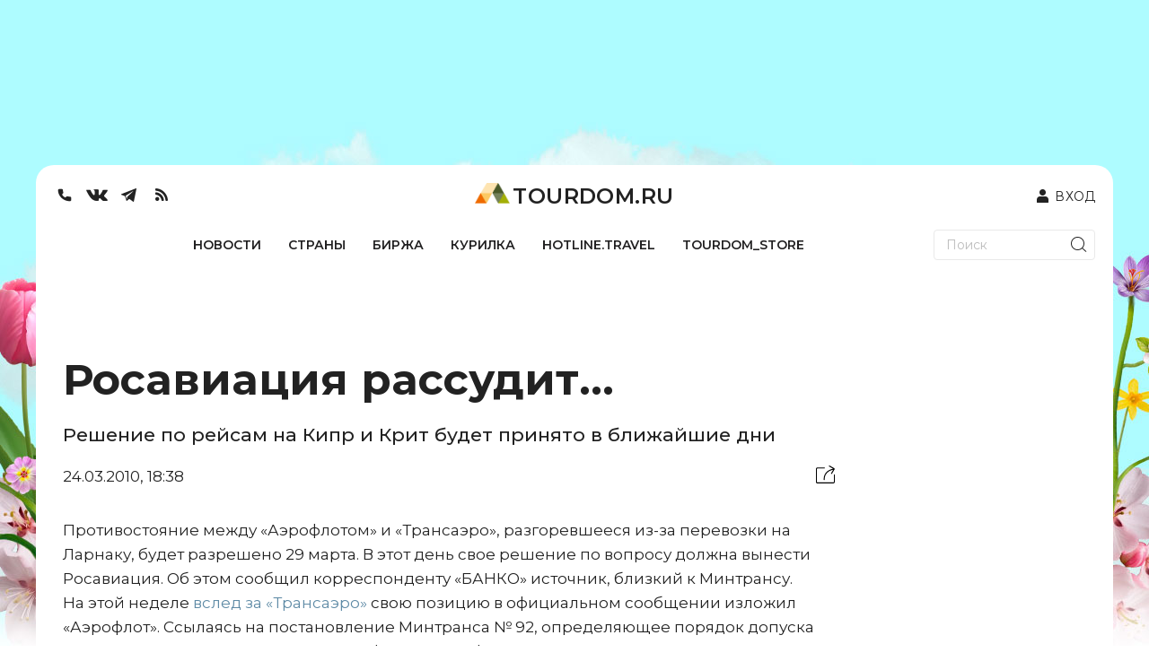

--- FILE ---
content_type: text/html; charset=utf-8
request_url: https://www.tourdom.ru/news/rosaviaciya-rassudit.html
body_size: 265261
content:
<!doctype html>
<html data-n-head-ssr lang="ru" data-n-head="%7B%22lang%22:%7B%22ssr%22:%22ru%22%7D%7D">
  <head >
    <meta data-n-head="ssr" charset="utf-8"><meta data-n-head="ssr" name="viewport" content="width=device-width, initial-scale=1, maximum-scale=1"><meta data-n-head="ssr" data-hid="description" name="description" content="Решение по рейсам на Кипр и Крит будет принято в ближайшие дни"><meta data-n-head="ssr" property="og:title" content="Росавиация рассудит…"><meta data-n-head="ssr" property="og:image" content="https://www.tourdom.ru/newapi/assets/"><meta data-n-head="ssr" property="og:type" content="article"><meta data-n-head="ssr" property="og:url" content="https://www.tourdom.ru/news/rosaviaciya-rassudit.html"><meta data-n-head="ssr" property="og:description" content="Решение по рейсам на Кипр и Крит будет принято в ближайшие дни"><meta data-n-head="ssr" property="og:site_name" content="Tourdom.ru"><meta data-n-head="ssr" property="og:locale" content="ru_RU"><meta data-n-head="ssr" property="twitter:title" content="Росавиация рассудит…"><meta data-n-head="ssr" property="twitter:description" content="Решение по рейсам на Кипр и Крит будет принято в ближайшие дни"><meta data-n-head="ssr" property="twitter:site" content="@tourdomru"><meta data-n-head="ssr" property="twitter:card" content="summary"><meta data-n-head="ssr" property="twitter:image" content="https://www.tourdom.ru/newapi/assets/"><meta data-n-head="ssr" property="twitter:url" content="https://www.tourdom.ru/news/rosaviaciya-rassudit.html"><title>Росавиация рассудит…</title><link data-n-head="ssr" rel="apple-touch-icon" sizes="180x180" href="/apple-touch-icon.png"><link data-n-head="ssr" rel="icon" sizes="32x32" href="/favicon-32x32.png"><link data-n-head="ssr" rel="icon" sizes="16x16" href="/favicon-16x16.png"><link data-n-head="ssr" rel="shortcut icon" href="/favicon.ico"><link data-n-head="ssr" rel="stylesheet" href="https://fonts.googleapis.com/css2?family=Montserrat:wght@100;300;400;500;600;700&amp;display=swap"><script data-n-head="ssr" src="https://yandex.ru/ads/system/header-bidding.js" async></script><script data-n-head="ssr" src="https://www.tourdom.ru/_ad/config.js" crossorigin="anonymous"></script><script data-n-head="ssr" src="https://yastatic.net/pcode/adfox/loader.js" crossorigin="anonymous"></script><script data-n-head="ssr" src="https://yandex.ru/ads/system/context.js" crossorigin="anonymous" async></script><script data-n-head="ssr" src="https://code.jquery.com/jquery-3.6.0.min.js" type="text/javascript"></script><script data-n-head="ssr" src="https://www.tourdom.ru/_ad/loader.js" crossorigin="anonymous"></script><script data-n-head="ssr" src="https://www.tourdom.ru/_ad/main.js" crossorigin="anonymous"></script><script data-n-head="ssr" src="https://www.tourdom.ru/_ad/announcement.js" crossorigin="anonymous"></script><script data-n-head="ssr" data-hid="gtm-script">if(!window._gtm_init){window._gtm_init=1;(function(w,n,d,m,e,p){w[d]=(w[d]==1||n[d]=='yes'||n[d]==1||n[m]==1||(w[e]&&w[e][p]&&w[e][p]()))?1:0})(window,navigator,'doNotTrack','msDoNotTrack','external','msTrackingProtectionEnabled');(function(w,d,s,l,x,y){w[x]={};w._gtm_inject=function(i){if(w.doNotTrack||w[x][i])return;w[x][i]=1;w[l]=w[l]||[];w[l].push({'gtm.start':new Date().getTime(),event:'gtm.js'});var f=d.getElementsByTagName(s)[0],j=d.createElement(s);j.async=true;j.src='https://www.googletagmanager.com/gtm.js?id='+i;f.parentNode.insertBefore(j,f);};w[y]('G-CQR9HQ8PXZ')})(window,document,'script','dataLayer','_gtm_ids','_gtm_inject')}</script><link rel="preload" href="/_nuxt/aa47756.js" as="script"><link rel="preload" href="/_nuxt/605dcad.js" as="script"><link rel="preload" href="/_nuxt/d927948.js" as="script"><link rel="preload" href="/_nuxt/b61b7f0.js" as="script"><link rel="preload" href="/_nuxt/b4818f9.js" as="script"><link rel="preload" href="/_nuxt/e5cb293.js" as="script"><link rel="preload" href="/_nuxt/cc60bbf.js" as="script"><link rel="preload" href="/_nuxt/0bdd7c6.js" as="script"><link rel="preload" href="/_nuxt/159889f.js" as="script"><style data-vue-ssr-id="00122704:0 17bc9ac2:0 17bc9ac2:1 63e2dbec:0 609ac636:0 72361ffd:0 1dc46ef8:0 5625fa7a:0">.svg-inline--fa,svg:not(:root).svg-inline--fa{overflow:visible}.svg-inline--fa{display:inline-block;font-size:inherit;height:1em;vertical-align:-.125em}.svg-inline--fa.fa-lg{vertical-align:-.225em}.svg-inline--fa.fa-w-1{width:.0625em}.svg-inline--fa.fa-w-2{width:.125em}.svg-inline--fa.fa-w-3{width:.1875em}.svg-inline--fa.fa-w-4{width:.25em}.svg-inline--fa.fa-w-5{width:.3125em}.svg-inline--fa.fa-w-6{width:.375em}.svg-inline--fa.fa-w-7{width:.4375em}.svg-inline--fa.fa-w-8{width:.5em}.svg-inline--fa.fa-w-9{width:.5625em}.svg-inline--fa.fa-w-10{width:.625em}.svg-inline--fa.fa-w-11{width:.6875em}.svg-inline--fa.fa-w-12{width:.75em}.svg-inline--fa.fa-w-13{width:.8125em}.svg-inline--fa.fa-w-14{width:.875em}.svg-inline--fa.fa-w-15{width:.9375em}.svg-inline--fa.fa-w-16{width:1em}.svg-inline--fa.fa-w-17{width:1.0625em}.svg-inline--fa.fa-w-18{width:1.125em}.svg-inline--fa.fa-w-19{width:1.1875em}.svg-inline--fa.fa-w-20{width:1.25em}.svg-inline--fa.fa-pull-left{margin-right:.3em;width:auto}.svg-inline--fa.fa-pull-right{margin-left:.3em;width:auto}.svg-inline--fa.fa-border{height:1.5em}.svg-inline--fa.fa-li{width:2em}.svg-inline--fa.fa-fw{width:1.25em}.fa-layers svg.svg-inline--fa{bottom:0;left:0;margin:auto;position:absolute;right:0;top:0}.fa-layers{display:inline-block;height:1em;position:relative;text-align:center;vertical-align:-.125em;width:1em}.fa-layers svg.svg-inline--fa{transform-origin:center center}.fa-layers-counter,.fa-layers-text{display:inline-block;position:absolute;text-align:center}.fa-layers-text{left:50%;top:50%;transform:translate(-50%,-50%);transform-origin:center center}.fa-layers-counter{background-color:#ff253a;border-radius:1em;box-sizing:border-box;color:#fff;height:1.5em;line-height:1;max-width:5em;min-width:1.5em;overflow:hidden;padding:.25em;right:0;text-overflow:ellipsis;top:0;transform:scale(.25);transform-origin:top right}.fa-layers-bottom-right{bottom:0;right:0;top:auto;transform:scale(.25);transform-origin:bottom right}.fa-layers-bottom-left{bottom:0;left:0;right:auto;top:auto;transform:scale(.25);transform-origin:bottom left}.fa-layers-top-right{right:0;top:0;transform:scale(.25);transform-origin:top right}.fa-layers-top-left{left:0;right:auto;top:0;transform:scale(.25);transform-origin:top left}.fa-lg{font-size:1.33333em;line-height:.75em;vertical-align:-.0667em}.fa-xs{font-size:.75em}.fa-sm{font-size:.875em}.fa-1x{font-size:1em}.fa-2x{font-size:2em}.fa-3x{font-size:3em}.fa-4x{font-size:4em}.fa-5x{font-size:5em}.fa-6x{font-size:6em}.fa-7x{font-size:7em}.fa-8x{font-size:8em}.fa-9x{font-size:9em}.fa-10x{font-size:10em}.fa-fw{text-align:center;width:1.25em}.fa-ul{list-style-type:none;margin-left:2.5em;padding-left:0}.fa-ul>li{position:relative}.fa-li{left:-2em;line-height:inherit;position:absolute;text-align:center;width:2em}.fa-border{border:.08em solid #eee;border-radius:.1em;padding:.2em .25em .15em}.fa-pull-left{float:left}.fa-pull-right{float:right}.fa.fa-pull-left,.fab.fa-pull-left,.fal.fa-pull-left,.far.fa-pull-left,.fas.fa-pull-left{margin-right:.3em}.fa.fa-pull-right,.fab.fa-pull-right,.fal.fa-pull-right,.far.fa-pull-right,.fas.fa-pull-right{margin-left:.3em}.fa-spin{animation:fa-spin 2s linear infinite}.fa-pulse{animation:fa-spin 1s steps(8) infinite}@keyframes fa-spin{0%{transform:rotate(0deg)}to{transform:rotate(1turn)}}.fa-rotate-90{-ms-filter:"progid:DXImageTransform.Microsoft.BasicImage(rotation=1)";transform:rotate(90deg)}.fa-rotate-180{-ms-filter:"progid:DXImageTransform.Microsoft.BasicImage(rotation=2)";transform:rotate(180deg)}.fa-rotate-270{-ms-filter:"progid:DXImageTransform.Microsoft.BasicImage(rotation=3)";transform:rotate(270deg)}.fa-flip-horizontal{-ms-filter:"progid:DXImageTransform.Microsoft.BasicImage(rotation=0, mirror=1)";transform:scaleX(-1)}.fa-flip-vertical{transform:scaleY(-1)}.fa-flip-both,.fa-flip-horizontal.fa-flip-vertical,.fa-flip-vertical{-ms-filter:"progid:DXImageTransform.Microsoft.BasicImage(rotation=2, mirror=1)"}.fa-flip-both,.fa-flip-horizontal.fa-flip-vertical{transform:scale(-1)}:root .fa-flip-both,:root .fa-flip-horizontal,:root .fa-flip-vertical,:root .fa-rotate-180,:root .fa-rotate-270,:root .fa-rotate-90{filter:none}.fa-stack{display:inline-block;height:2em;position:relative;width:2.5em}.fa-stack-1x,.fa-stack-2x{bottom:0;left:0;margin:auto;position:absolute;right:0;top:0}.svg-inline--fa.fa-stack-1x{height:1em;width:1.25em}.svg-inline--fa.fa-stack-2x{height:2em;width:2.5em}.fa-inverse{color:#fff}.sr-only{border:0;clip:rect(0,0,0,0);height:1px;margin:-1px;overflow:hidden;padding:0;position:absolute;width:1px}.sr-only-focusable:active,.sr-only-focusable:focus{clip:auto;height:auto;margin:0;overflow:visible;position:static;width:auto}.svg-inline--fa .fa-primary{fill:currentColor;fill:var(--fa-primary-color,currentColor);opacity:1;opacity:var(--fa-primary-opacity,1)}.svg-inline--fa .fa-secondary{fill:currentColor;fill:var(--fa-secondary-color,currentColor)}.svg-inline--fa .fa-secondary,.svg-inline--fa.fa-swap-opacity .fa-primary{opacity:.4;opacity:var(--fa-secondary-opacity,.4)}.svg-inline--fa.fa-swap-opacity .fa-secondary{opacity:1;opacity:var(--fa-primary-opacity,1)}.svg-inline--fa mask .fa-primary,.svg-inline--fa mask .fa-secondary{fill:#000}.fad.fa-inverse{color:#fff}
@import url(https://fonts.googleapis.com/css2?family=Montserrat:wght@100;300;400;500;600;700&display=swap);
@font-face{font-family:"Georgia";font-style:italic;font-weight:400;src:url(/_nuxt/fonts/Georgia-Italic.420972d.eot);src:local("Georgia Italic"),local("Georgia-Italic"),url(/_nuxt/fonts/Georgia-Italic.420972d.eot?#iefix) format("embedded-opentype"),url(/_nuxt/fonts/Georgia-Italic.f9ddae4.woff) format("woff"),url(/_nuxt/fonts/Georgia-Italic.f8ee38f.ttf) format("truetype")}@font-face{font-family:"Georgia";font-style:italic;font-weight:700;src:url(/_nuxt/fonts/Georgia-BoldItalic.165d6b0.eot);src:local("Georgia Bold Italic"),local("Georgia-BoldItalic"),url(/_nuxt/fonts/Georgia-BoldItalic.165d6b0.eot?#iefix) format("embedded-opentype"),url(/_nuxt/fonts/Georgia-BoldItalic.55d8ed8.woff) format("woff"),url(/_nuxt/fonts/Georgia-BoldItalic.c715b63.ttf) format("truetype")}@font-face{font-display:swap;font-family:"PFRegalDisplayPro";font-style:normal;font-weight:400;src:url(/_nuxt/fonts/pfregaldisplaypro-italic.e60aefc.eot);src:url(/_nuxt/fonts/pfregaldisplaypro-italic.e60aefc.eot?#iefix) format("embedded-opentype"),url(/_nuxt/fonts/pfregaldisplaypro-italic.ea3fdb9.woff) format("woff"),url(/_nuxt/fonts/pfregaldisplaypro-italic.7d473ba.ttf) format("truetype")}@font-face{font-display:swap;font-family:"PFRegalDisplayPro";font-style:normal;font-weight:700;src:url(/_nuxt/fonts/pfregaldisplaypro-bolditalic.99b161d.eot);src:url(/_nuxt/fonts/pfregaldisplaypro-bolditalic.99b161d.eot?#iefix) format("embedded-opentype"),url(/_nuxt/fonts/pfregaldisplaypro-bolditalic.38912ad.woff) format("woff"),url(/_nuxt/fonts/pfregaldisplaypro-bolditalic.71f6547.ttf) format("truetype")}@font-face{font-display:swap;font-family:"PFRegalDisplayPro";font-style:normal;font-weight:900;src:url(/_nuxt/fonts/pfregaldisplaypro-ublackitalic.c94eb73.eot);src:url(/_nuxt/fonts/pfregaldisplaypro-ublackitalic.c94eb73.eot?#iefix) format("embedded-opentype"),url(/_nuxt/fonts/pfregaldisplaypro-ublackitalic.ae481f9.woff) format("woff"),url(/_nuxt/fonts/pfregaldisplaypro-ublackitalic.de5e552.ttf) format("truetype")}@font-face{font-display:swap;font-family:"PragmaticaC";font-style:normal;font-weight:400;src:url(/_nuxt/fonts/pragmaticac.ac587b8.eot);src:url(/_nuxt/fonts/pragmaticac.ac587b8.eot?#iefix) format("embedded-opentype"),url(/_nuxt/fonts/pragmaticac.c354abf.woff) format("woff"),url(/_nuxt/fonts/pragmaticac.0824c3f.ttf) format("truetype")}@font-face{font-display:swap;font-family:"PragmaticaC";font-style:normal;font-weight:700;src:url(/_nuxt/fonts/pragmaticac-bold.5b6cdcc.eot);src:url(/_nuxt/fonts/pragmaticac-bold.5b6cdcc.eot?#iefix) format("embedded-opentype"),url(/_nuxt/fonts/pragmaticac-bold.937d343.woff) format("woff"),url(/_nuxt/fonts/pragmaticac-bold.960a1e6.ttf) format("truetype")}body,html{overflow:-moz-scrollbars-vertical}.footer_socs{display:flex;gap:20px}.mobile_push .close{height:40px;position:absolute;right:0;top:0;width:40px;z-index:9}.news-detail__content ul{line-height:22px;margin-top:-20px}.mobile_push{bottom:-4px;left:0;margin-bottom:-500px;position:fixed;transition:all 3s ease;-webkit-transition-duration:3s;-webkit-transition-property:all;-webkit-transition:all 3s ease;-moz-transition:all 3s ease;-o-transition:all 3s ease;width:100%;z-index:999}.mobile_push img{width:100%}.wrapper{background:#fff;border-radius:20px 20px 0 0;box-sizing:border-box;display:block;margin:0 auto;max-width:1200px;overflow-x:hidden;padding:0 20px;position:relative;width:auto;z-index:2}.underHeaderWrapper{padding-top:20px}.container .wrapper{border-radius:0}body{background:#fff;background-image:url(/_nuxt/img/3440X1440_TCamp_02.c63653e.jpg);background-position:top;background-repeat:no-repeat;color:#4b4b4b;font-family:PragmaticaC,Arial,sans-serif;margin:0;overflow-x:hidden}html{font-size:14px;line-height:1.3}a{color:inherit;-webkit-text-decoration:none;text-decoration:none}img{border:0;height:auto;max-width:100%}.latestNewsList{margin-right:45px}.homeTopHotline{position:relative}.homeTopNewsImages .big{box-sizing:border-box;height:500px;margin-bottom:20px;width:560px}.homeTopNewsImages .big img{height:500px;width:100%}.homeTopNewsImages .small{background-position:50%;background-size:cover;height:500px;margin-bottom:40px;width:260px}.latestNewsListTitle{margin-top:0}.topHomeNews{margin-left:20px;margin-right:20px;margin-top:20px}.homeTopNewsImages{flex-wrap:wrap;justify-content:space-between;width:75%}.news-item__info{bottom:20px;left:0;line-height:1em;max-height:100%;padding:0 20px;position:absolute;width:100%}.news-item__date{padding-bottom:0}.news-item__title{color:#fff;font-family:PragmaticaC,Arial,sans-serif;font-size:22px;font-weight:700;margin-bottom:17px;padding:0}.news-item__info span:not([class]){background-color:#000;-webkit-box-decoration-break:clone;box-decoration-break:clone;color:inherit;line-height:normal;outline:0;outline:5px solid #000;padding-left:5px;padding-right:5px;position:relative;transition:all .3s;z-index:5}.news-item__category{color:#48eeff;font-family:PFRegalDisplayPro,Georgia,serif;font-size:18px;font-weight:700}.homeAnnouncement:hover .news-item__info span:not([class]),.homeTopNewsImages .small:hover .news-item__info span:not([class]){background-color:#eecc61;color:#090909;outline:5px solid #eecc61}.homeTopNewsImages .small{position:relative;word-wrap:break-word}.latestNewsList .item-more-link:not(.item-more-link--sect){background-color:#eecc61;color:#090909;display:block;font-family:PFRegalDisplayPro,Georgia,serif;font-size:18px;font-weight:700;margin-bottom:20px;padding:7px 10px;text-align:right;width:100%}.social{display:flex}.social__item{background-color:#5a5c5b;border-radius:50%;color:#fff;display:block;font-size:14px;height:30px;line-height:32px;margin:0 6px;position:relative;text-align:center;width:30px}.item-phone{margin:0;text-align:right}.item-phone__icon{float:right;margin-left:10px}.item-phone a{font-weight:700}.form__search-btn img{height:27px;width:27px}.homeTopHotline{margin:40px 20px 2px}.main-title{border-bottom:3px solid #eecc61;color:#4b4b4b;font-family:PFRegalDisplayPro,Georgia,serif;font-size:28px;font-size:2rem;font-weight:900;padding:0 0 4px}.main-title--img{border-bottom:none;padding-left:65px;position:relative}.main-title--img a,.main-title--img span{border-bottom:3px solid #eecc61;display:block}.main-title--img a img,.main-title--img span img{bottom:0;left:0;max-width:50px;position:absolute}.homeTopHotline__itemBig{width:860px}.homeTopHotline__itemSmall{width:260px}.homeTopHotline__item{background-position:50%;background-size:cover;height:500px;position:relative}.homeTopHotline__wrap{display:flex;justify-content:space-between}.homeTopHotline__itemBig .news-item__title{font-size:36px}.news-item__date,.news-item__name{color:#eecc61;font-weight:900;margin-bottom:5px;text-transform:uppercase}.homeTopHotline__wrap .homeTopHotline__item:hover .news-item__info .news-item__category span:not([class]),.homeTopHotline__wrap .news-item__category span:not([class]){background-color:#f30;color:#fff;outline:0;padding-left:5px;padding-right:5px}.homeTopHotline__item:hover .news-item__info span:not([class]){background-color:#eecc61;color:#090909;outline:5px solid #eecc61}.btn{background-color:#fff;border:1px solid #c9c9c9;cursor:pointer;display:inline-block;font-size:18px;font-size:1.285714285714286rem;font-weight:700;height:45px;line-height:45px;padding:0 16px;text-align:center;-webkit-text-decoration:none;text-decoration:none;vertical-align:top}.btn--dark{background-color:#597344;color:#fff}.barga__action,.barga__filter-input,.btn,.form button,.form input[type=submit],.form__input,.job-cv__link,.navicon,.video-item__btn,select.form__input{-webkit-appearance:none}.btn-block .btn,.btn-block .form__input{clear:none;margin-left:0;margin-right:0;text-align:inherit;width:50%}.icon-arrow-white{background-position:-43px -175px;height:18px;width:23px}.btn .icon{margin-left:5px}.js-subscription-form .btn{text-align:center}.btn-block .form__input{border-left:none;font-size:18px;font-size:1.285714285714286rem;height:45px;padding:0 30px;text-align:left}.subscribe{margin:40px 20px 20px}.subscribe .btn-block__wrapper{display:flex;justify-content:space-between}.latestNewsList{width:260px}.latestNewsList ul{align-items:center;display:flex;flex-wrap:wrap;justify-content:center;min-height:881px;padding:0}.latestNewsList li{display:block;margin-bottom:20px;position:relative;width:100%}.latestNewsListTitle{border-bottom:2px solid #6b6b6b;color:#4b4b4b;font-family:PFRegalDisplayPro,Georgia,serif;font-size:20px;font-weight:900;margin-bottom:25px}.item-phone__icon .icon-phone{font-size:30px;margin:4px 0}.telegram_button{background-color:#419fd9;background-position:50%;border-color:transparent;border-radius:3px;border-style:solid;color:#fff;display:flex;font-family:"Montserrat",Arial,sans-serif!important;font-size:18px!important;font-size:1.285714285714286rem;font-weight:600;height:45px;justify-content:center;line-height:1.55;line-height:39px;max-width:100%;text-align:center;width:415px;width:48%}.telegram_button img{height:33px;margin-top:3px}.telegram_button_img{margin-left:7px}.telegram_button_count{font-size:14px;font-weight:300;margin-left:3px}.banner_A1 div{display:block;margin:0 auto}.top_header{align-items:center;margin:20px}.top_header,.top_nav{display:flex;justify-content:space-between}.top_nav{border-bottom:1px solid #434142!important;margin-left:20px;margin-right:20px}.form input[type=search]{-webkit-appearance:none;background:#fff;border:1px solid #000;border-radius:0;box-sizing:border-box;max-width:175px}.form--search .form__input{border:none;padding:0 15px}.form__input{border:1px solid #c9c9c9;border-radius:0;box-shadow:none;min-height:35px;outline:0;padding:0 10px}.form button,.form input[type=submit]{-webkit-appearance:none;border-radius:0;box-shadow:none;cursor:pointer;outline:0}.form__search-btn{background:0 0;border:none;padding:4px 4px 0;position:absolute;right:5px;top:0}.form,.form__fieldset,.form__group{position:relative}.form__search-btn svg{margin:4px 0}.main-menu{display:flex;flex-grow:1;justify-content:space-between;list-style:none;margin:0;padding-left:0}.main-menu__item{display:inline-block;vertical-align:top}.main-menu__link{color:#090909;display:block;font-size:12.6px;height:100%;letter-spacing:1px;padding:1.142857142857143em .714285714285714em 16px;position:relative;text-transform:uppercase}.main-menu__link.nuxt-link-active{font-weight:700}.main-menu__link.nuxt-link-active:after{background:transparent;bottom:0;content:"";display:block;height:5px;left:0;position:absolute;width:100%}.main-menu__link:not(.nuxt-link-active):after{background:#eecc61;bottom:0;content:"";display:block;height:5px;left:0;position:absolute;transform:scaleX(0);transition:all .3s;width:100%}.main-menu__link:not(.nuxt-link-active):hover:after{transform:none}.homeAnnouncements{display:flex;justify-content:space-between}.homeAnnouncement{background-position:50%;background-size:cover;display:block;height:500px;margin:0 20px;position:relative;width:260px}.homeBottomHotline{display:flex;justify-content:space-between;margin-top:40px}.homeBottomHotlineItem{height:480px;position:relative;width:560px;word-wrap:break-word;margin:0 20px;overflow:hidden}.homeBottomHotlineItem__img img{width:100%}.homeBottomHotlineItem__img:before{background-color:rgba(0,0,0,.65);content:"";display:block;height:100%}.homeBottomHotlineItem__img:before,.homeBottomHotlineItem__info{content:"";left:0;position:absolute;top:0;width:100%}.homeBottomHotlineItem__info{max-height:100%;overflow:hidden;padding:20px}.homeBottomHotlineItem__category{background-color:#f30;-webkit-box-decoration-break:clone;box-decoration-break:clone;color:#fff;display:inline-block;font-family:PFRegalDisplayPro,Georgia,serif;font-size:1.285714285714286rem;font-weight:700;line-height:1em;margin-bottom:1.428571428571429rem;margin-right:10px;padding:2px 5px;position:relative;vertical-align:top;z-index:5}.homeBottomHotlineItem__list{color:#fff;position:relative;z-index:10}.homeBottomHotlineItem__list-item:first-child{margin-bottom:0;max-width:none;padding-bottom:0}.homeBottomHotlineItem__list-item{margin-bottom:1.428571428571429rem;max-width:250px;padding-bottom:1.428571428571429rem;position:relative}.homeBottomHotlineItem__list-item:first-child .homeBottomHotlineItem__name{font-size:36px;line-height:1;margin-bottom:.6em}.homeBottomHotlineItem__name{display:block;font-size:18px;font-size:1.285714285714286rem;font-weight:700}.homeBottomHotlineItem__list-item:first-child:after,.homeBottomHotlineItem__list-item:last-child:after{display:none}.homeBottomHotlineItem__list-item:after{border-bottom:1px solid #fff;bottom:0;content:"";display:block;left:0;position:absolute;width:150px}.homeBottomHotlineItem__more{background-color:rgba(0,0,0,.65);bottom:0;color:#fff;display:block;font-family:PFRegalDisplayPro,Georgia,serif;font-size:18px;font-weight:700;left:0;padding:6px 20px;position:absolute;right:0;text-align:right;z-index:15}.homeBottomHotlineItem-more-link-external{background-color:transparent}.homeTopNewsImages{display:flex}.logo-text{font-family:PFRegalDisplayPro,Georgia,serif;font-size:36px;font-weight:900;margin-left:6px;margin-top:13px}.header__logo{color:#4b4b4b}.lastSections{display:flex;justify-content:space-between;margin-top:40px}.lastSectionItem{height:500px;position:relative;width:260px;word-wrap:break-word;margin:0 20px;overflow:hidden}.lastSectionItem__img img{width:100%}.lastSectionItem__img:before{background-color:rgba(0,0,0,.65);content:"";display:block;height:100%}.lastSectionItem__img:before,.lastSectionItem__info{content:"";left:0;position:absolute;top:0;width:100%}.lastSectionItem__info{max-height:100%;overflow:hidden;padding:20px}.lastSectionItem__category{background-color:#eecc61;display:inline-block;font-size:18px;letter-spacing:1px;margin-bottom:1.428571428571429rem;margin-right:10px;padding:2px 5px;position:relative;text-transform:uppercase;vertical-align:top;z-index:5}.lastSectionItem__list{color:#fff;position:relative;z-index:10}.lastSectionItem__list-item:first-child{margin-bottom:0;max-width:none;padding-bottom:0}.lastSectionItem__list-item{margin-bottom:1.428571428571429rem;max-width:250px;padding-bottom:1.428571428571429rem;position:relative}.lastSectionItem__list-item:first-child .lastSectionItem__name{font-size:28px;line-height:1;margin-bottom:.6em}.lastSectionItem__name{display:block;font-size:18px;font-size:1.285714285714286rem;font-weight:700}.lastSectionItem__list-item:first-child:after,.lastSectionItem__list-item:last-child:after{display:none}.lastSectionItem__list-item:after{border-bottom:1px solid #fff;bottom:0;content:"";display:block;left:0;position:absolute;width:150px}.lastSectionItem__more{background-color:rgba(0,0,0,.65);bottom:0;color:#fff;display:block;font-family:PFRegalDisplayPro,Georgia,serif;font-size:18px;font-weight:700;left:0;padding:6px 20px;position:absolute;right:0;text-align:right;z-index:15}.lastSectionItem-more-link-external{background-color:transparent}.main155blocks{display:flex;flex-wrap:wrap;justify-content:space-between;margin-bottom:40px}.main155block{background-position:50%;background-size:cover;display:block;height:500px;margin-left:20px;margin-right:20px;margin-top:40px;position:relative;width:260px}.main155block:hover .news-item__info span:not([class]){background-color:#eecc61;color:#090909;outline:5px solid #eecc61}.main155blockBig{width:560px}.main155blockBig .news-item__title{font-size:36px}.quote-of-day{margin-bottom:40px}.blockquote{font-weight:700;margin-left:20px;margin-right:20px;text-align:justify}.blockquote__text .blockquote__content{color:inherit;display:inline;font-size:inherit;line-height:inherit;margin:0;padding:0;-webkit-text-decoration:none;text-decoration:none}.blockquote__text .blockquote__content:before{content:"\0201C";margin-right:7px}.blockquote__text .blockquote__content:after{content:"\0201D"}.more-link{margin:-10px 20px 0 0}.more-link .share{left:50%;position:absolute;top:0;transform:translateX(-50%)}.share+.more-link__text{max-width:calc(50% - 60px)}.ya-share2,.ya-share2 *{line-height:normal}.ya-share2{position:relative;z-index:1}.ya-share2__container,.ya-share2__container .ya-share2__item{font-family:"YS Text",Arial,sans-serif}.ya-share2__container_size_m{font-size:13px}.blockquote__text .blockquote__content:after,.blockquote__text .blockquote__content:before{display:inline;font-size:56px;font-size:4rem;line-height:.01;vertical-align:text-bottom}.ya-share2__list.ya-share2__list_direction_horizontal{margin-top:-2px}.share .ya-share2__list{background-color:#f1f3f2;box-shadow:-12px 0 #f1f3f2,12px 0 #f1f3f2}.ya-share2__list{list-style-type:none;margin:0;padding:0}.ya-share2__badge,.ya-share2__icon,.ya-share2__list{display:inline-block;vertical-align:top}.ya-share2__list.ya-share2__list_direction_horizontal>.ya-share2__item{display:inline-block;margin:2px 4px 0 0;padding:0;position:relative;vertical-align:top}.share .ya-share2__link{padding:0;text-align:center}.share .ya-share2__link,.social__link{line-height:32px;text-align:center}.share .ya-share2__badge{background:0 0!important;vertical-align:middle}.share .ya-share2__link,.social__link{background-color:#5a5c5b;border-radius:50%;display:block;height:30px;position:relative;width:30px}.share .ya-share2__container_size_m .ya-share2__item_service_facebook .ya-share2__icon,.share .ya-share2__container_size_m .ya-share2__item_service_twitter .ya-share2__icon,.share .ya-share2__container_size_m .ya-share2__item_service_vkontakte .ya-share2__icon{vertical-align:baseline}.icon-vkontakte,.share .ya-share2__container_size_m .ya-share2__item_service_vkontakte .ya-share2__icon{background-position:-190px -121px;height:10px;width:17px}.form__group .form__input.is-checking-fail~.spinner,.form__group .form__input.is-checking-ok~.spinner,.icon,.news-list__item--flash:before,.share .ya-share2__container_size_m .ya-share2__item_service_facebook .ya-share2__icon,.share .ya-share2__container_size_m .ya-share2__item_service_twitter .ya-share2__icon,.share .ya-share2__container_size_m .ya-share2__item_service_vkontakte .ya-share2__icon{background-image:url(/_nuxt/img/sprite.50fe6f4.png);background-size:208px 197px;display:inline-block;vertical-align:middle}.ya-share2__badge{border-radius:4px;color:#fff;overflow:hidden;position:relative}.blockquote__text{font-size:24px;font-size:1.714285714285714rem;margin-bottom:20px}.top_banner{margin:16px auto 40px;max-width:1200px;min-height:128px;position:relative;z-index:2}.ya-share2__link{-webkit-text-decoration:none;text-decoration:none;white-space:nowrap}.blockquote,.blockquote__author span,.btn--big,.card__author,.card__date,.card__title,h1,h2,h3,h4{font-family:PFRegalDisplayPro,Georgia,serif}.topActualNews,.topHomeNews{display:flex}.smallArticle{background-position:50%;background-size:cover;display:block;height:100%;width:100%}.homeAnnouncementWhite a{background-color:#f7f7f7;box-sizing:border-box;display:block;height:230px;margin-bottom:40px;padding-bottom:10px;padding-left:20px;padding-right:20px;position:relative}.homeAnnouncementWhite img{margin-bottom:10px;margin-left:-20px;margin-right:-20px;max-width:none;width:calc(100% + 40px)}.homeAnnouncementWhite .news-list__name{font-size:14px;font-weight:700;line-height:1.1}.homeAnnouncementWhite .news-list__date{bottom:5px;color:#6b6b6b;font-family:PFRegalDisplayPro,Georgia,serif;font-size:14px;font-weight:400;left:20px;line-height:24px;margin-bottom:0;position:absolute}.homeAnnouncementWhite .news-item__category{background-color:#000;bottom:15px;color:#48eeff;display:inline-block;font-size:14px;line-height:normal;outline:5px solid #000;position:absolute;right:20px;transition:all .3s;z-index:5}.main_content{width:860px}.row{display:flex;justify-content:space-between}.sidebar{max-width:260px}.shaded{background-color:#e3e6e5;padding:15px}.sidebar .news-list:not(:last-child){margin-bottom:40px}.link,p a{color:#5f8ba6}.news-list .list-unstyled{font-size:16px;font-size:1.142857142857143rem;margin-bottom:2.142857142857143rem}.list-unstyled{list-style:none;margin:0;padding-left:0}.news-list .list-unstyled li{margin-bottom:.714285714285714rem}.sidebar .main-title{margin-bottom:10px}.shaded .more-link:after,.shaded .more-link:before{content:normal}.shaded .more-link{background-color:#e3e6e5;margin-bottom:.714285714285714rem;margin-left:0;text-align:left}.shaded .more-link__text{padding:0}.page_margin{margin:20px 20px 0}h1,h2,h3,h4{font-weight:900}h1{font-size:36px;font-size:2.571428571428572rem}.article_buttons{width:100%}.row31_wrap{margin:20px 20px 0}.news-detail__title:only-child{margin-bottom:2.857142857142857rem}.news-detail__title{font-size:48px;font-weight:700;line-height:1.1}.news-detail__title,.news-detail__top-info .news-detail__date{background-position:50%;color:#222;font-family:"Montserrat",Arial,sans-serif}.news-detail__top-info .news-detail__date{font-size:17px;font-weight:400;line-height:1.2}.news-detail__top-info .news-detail__views img{opacity:1;vertical-align:text-top;width:21px}.news-detail__top-info .news-detail__author{color:#999;font-weight:300}.news-detail__top-info .news-detail__author,.news-detail__top-info .news-detail__views{background-position:50%;font-family:"Montserrat",Arial,sans-serif;font-size:17px;line-height:1.2}.news-detail__top-info .news-detail__views{color:#222;font-weight:400}h1,h2,h3,h4,h5,h6{margin-top:0}.news-detail__title .news-count{font-size:.7em}.row31block{background-position:50%;background-size:cover;display:block;height:500px;margin-left:0;margin-right:0;margin-top:0;position:relative;width:260px}.row31blockBig,.row31blockBig2{width:560px}.row31blockBig .news-item__title,.row31blockBig2 .news-item__title{font-size:36px}.row31block:hover .news-item__info span:not([class]){background-color:#eecc61;color:#090909;outline:5px solid #eecc61}.w100{width:100%}.news-detail__title{margin:10px 0 20px}.news-detail__date{font-weight:900}.news-detail__author,.news-detail__date{font-size:18px}.news-detail__author,.news-detail__date,.news-detail__subtitle--sm,.news-item__date,.news-item__name{font-family:PFRegalDisplayPro,Georgia,serif}.news-detail__author{background-position:50%;color:#999;font-family:"Montserrat",Arial,sans-serif;font-size:17px;font-weight:400;line-height:1.2}.news-detail__date{font-size:18px}.news-detail__date,.news-detail__subtitle--sm,.news-item__date,.news-item__name{font-family:PFRegalDisplayPro,Georgia,serif}.news-detail__views{font-size:18px;font-size:1.285714285714286rem;margin-left:30px}.news-detail__author,.news-detail__date,.news-detail__views{display:inline-block;margin-bottom:1.428571428571429rem;vertical-align:top}.article,.article p{font-size:17px;font-weight:400;line-height:1.6;margin-bottom:30px}.article,.article p,.news-detail__subtitle{background-position:50%;color:#222;font-family:"Montserrat",Arial,sans-serif}.news-detail__subtitle{font-size:21px;font-weight:500;line-height:1.5}.article{font-size:18px;line-height:1.7}.article-in-article1--ext{background-color:#f7f7f7;border-top:none;cursor:pointer;float:right;font-size:14px;margin:2.142857142857143rem 0 2.142857142857143rem 2.142857142857143rem;padding:1.428571428571429rem 1.428571428571429rem .714285714285714rem;width:415px}.article-in-article1--ext .article-in-article1__img{float:right;margin-left:1.428571428571429rem}.article-in-article1__img{float:left;margin-bottom:1.428571428571429rem;max-width:150px}.article-in-article1--ext .article-in-article1__title{font-size:18px}.article-in-article1__title{display:block;line-height:1.3;margin-bottom:.714285714285714rem}.article-in-article1--ext .article-in-article1__subtitle{color:#5f8ba6;font-size:inherit;font-style:normal;margin-bottom:.714285714285714rem}.article-in-article1--ext .article-in-article1__text{clear:none;color:inherit;margin-bottom:0}.article-in-article1__source{position:relative;text-align:right}.article-in-article1__source:before{border-bottom:2px solid #4b4b4b;content:"";display:block;height:0;left:0;margin-top:-1px;position:absolute;top:50%;width:100%}.article-in-article1--ext .article-in-article1__source:before{border-bottom-width:1px}.article-in-article1__link{background-color:#f7f7f7;color:#4b4b4b;display:inline-block;font-size:18px;font-weight:700;padding:2px 5px 2px 17px;position:relative;vertical-align:top}.new_article{padding:5px 0}.news-detail__row{display:flex;justify-content:space-between}.news-detail__row .news-detail__content{width:860px}.news-detail__sidebar{max-width:260px}.news-list--most-read{margin:0}.news-detail__row .news-list__item,.section-news .news-list__item{margin-bottom:20px}.news-list__img{margin-bottom:10px}.news-list__img img{display:block}.news-list__date--colored{color:#798e7f;font-weight:700}.news-list__date{font-weight:700}.news-list__views{color:#6b6b6b;float:right;font-family:PragmaticaC,Arial,sans-serif;font-size:16px;font-weight:400;line-height:1.5}.news-list__name{font-size:18px;font-size:1.285714285714286rem}.news-count{color:#c2c2c2;font-family:PFRegalDisplayPro,Georgia,serif;font-weight:700}.news-list--big .more-link{margin-top:0}.more-link{background-color:#fff;clear:both;font-size:18px;margin-top:-.714285714285714rem;position:relative}.filter__count,.filter__footer,.item-phone,.more-link{text-align:right}.news-list--big .main-title+.news-list__item,.news-list--big .news-list__item:first-of-type{border-top:none;padding-top:0}.news-detail .news-list__item,.section-news .news-list__item{margin-bottom:2.142857142857143rem}.news-list__img{display:block;margin-bottom:.714285714285714rem;position:relative}.news-list--big .news-list__left:after{clear:both;content:"";display:table}.news-list--big .news-list__content,.news-list--big .news-list__content:only-child,.news-list--big .news-list__left{float:left;margin-left:0;margin-right:0;text-align:inherit}.news-list--big .news-list__name{display:inline-block;font-size:37px;font-size:2.642857142857143rem;line-height:1}.news-list__name{font-weight:700}.forum .news-list__desc,.news-list--big .news-list__info:not(:last-child),.news-list--big .news-list__name,.news-list--big .news-list__text:not(:last-child){margin-bottom:1.428571428571429rem}.news-list--big .news-list__text{font-size:16px}.news-list--big .news-list__date{color:inherit;font-weight:900;margin-right:30px}.news-list__date{line-height:24px;margin-bottom:5px}.news-list--big .news-list__author,.news-list__date{font-family:PFRegalDisplayPro,Georgia,serif;font-size:18px}.news-list--big .news-list__author{font-weight:700;white-space:nowrap}.news-list--big .news-list__left{clear:none;padding-right:20px;width:30%}.news-list--big .news-list__content{clear:none;width:70%}.article-in-article1__link,.article__copy,.article__img-caption,.item-more-link,.main-section--hotline .bignews__category,.more-link__text,.result-msg{font-family:PFRegalDisplayPro,Georgia,serif}.more-link:before{border-bottom:2px solid #6b6b6b;content:"";display:block;height:0;left:0;position:absolute;top:.9em;width:100%}.more-link__text{background-color:inherit;color:#6b6b6b;display:inline-block;font-weight:700;padding:2px 5px 2px 17px;position:relative;vertical-align:top;z-index:1}.article__info{clear:both;margin:2.857142857142857rem 0 2.142857142857143rem}.article__tags{font-size:18px;font-size:1.285714285714286rem;margin-bottom:5px;text-transform:uppercase}.article__tag{float:left;font-weight:700;width:150px}.article__tag-name{float:left;margin-right:10px}.article__info a:not([class]){color:inherit}.article__tags:after{clear:both;content:"";display:table}.article_buttons{display:flex;justify-content:space-between}.footer{background-color:#4a4a4a;color:#c2c2c2;line-height:1.5;margin-top:40px;padding:2.857142857142857rem 0;position:relative;z-index:2}footer .container{display:block;float:none;margin-left:auto;margin-right:auto;max-width:1200px;padding-left:20px;padding-right:20px;width:auto}.footer__adv-item{clear:none;float:left;margin-left:0;margin-right:0;padding:0 20px;text-align:inherit;width:33.33333333333333%}.footer__adv-title--img{padding-left:50px}.footer__adv-title{font-size:18px;font-size:1.285714285714286rem;font-weight:700;margin-bottom:5px;position:relative}.footer a{color:#5f8ba6}.footer__adv{font-size:14px;margin:0 -20px 60px}.footer a[href^="tel:"],.footer__adv-title a{color:inherit}.footer__adv-img img,.footer__adv-title img{bottom:5px;left:0;max-width:40px;position:absolute}.footer__adv-img img{margin-bottom:-5px}.footer__bottom{font-size:11px}*,:after,:before{box-sizing:border-box}.footer__adv:after{clear:both;content:"";display:table}footer .social{display:flex;margin:0;padding:0}.news-list--big .news-list__item:after{clear:both;content:"";display:table}.news-list--big .news-list__item{border-top:1px solid;border-top-color:initial;padding-top:3.214285714285714rem}.social__item a{color:#fff}.tooltip{display:block!important;z-index:10000}.tooltip .tooltip-inner{background:#000;border-radius:16px;color:#fff;padding:5px 10px 4px}.tooltip .tooltip-arrow{border-color:#000;border-style:solid;height:0;margin:5px;position:absolute;width:0;z-index:1}.tooltip[x-placement^=top]{margin-bottom:5px}.tooltip[x-placement^=top] .tooltip-arrow{border-bottom-color:transparent!important;border-left-color:transparent!important;border-right-color:transparent!important;border-width:5px 5px 0;bottom:-5px;left:calc(50% - 5px);margin-bottom:0;margin-top:0}.banner_margin_bottom{margin-bottom:40px}.tooltip[x-placement^=bottom]{margin-top:5px}.tooltip[x-placement^=bottom] .tooltip-arrow{border-left-color:transparent!important;border-right-color:transparent!important;border-top-color:transparent!important;border-width:0 5px 5px;left:calc(50% - 5px);margin-bottom:0;margin-top:0;top:-5px}.tooltip[x-placement^=right]{margin-left:5px}.tooltip[x-placement^=right] .tooltip-arrow{border-bottom-color:transparent!important;border-left-color:transparent!important;border-top-color:transparent!important;border-width:5px 5px 5px 0;left:-5px;margin-left:0;margin-right:0;top:calc(50% - 5px)}.tooltip[x-placement^=left]{margin-right:5px}.tooltip[x-placement^=left] .tooltip-arrow{border-bottom-color:transparent!important;border-right-color:transparent!important;border-top-color:transparent!important;border-width:5px 0 5px 5px;margin-left:0;margin-right:0;right:-5px;top:calc(50% - 5px)}.tooltip.popover .popover-inner{background:#f9f9f9;border-radius:5px;color:#000;padding:24px}.tooltip.popover .popover-arrow{border-color:#f9f9f9}.tooltip[aria-hidden=true]{opacity:0;transition:opacity .15s,visibility .15s;visibility:hidden}.tooltip[aria-hidden=false]{opacity:1;transition:opacity .15s;visibility:visible}div.search-item{border-bottom:1px solid;margin:0 0 1.5em;padding:0 0 1.5em}div.search-item h4{font-family:inherit;font-size:145%;font-weight:700;line-height:1.2;margin:1.3em 0 .4em}div.search-item h4 div.search-item-date{color:#6b6b6b;display:inline-block;float:none;font-family:pfregaldisplaypro,Georgia,serif;font-weight:700;margin-right:15px;vertical-align:top}div.search-item h4 a,div.search-item h4 div.search-item-date{-webkit-text-decoration:none;text-decoration:none}div.search-preview{margin:.5em 0}div.search-item b{color:#4b4b4b}b,optgroup,strong{font-weight:700}div.search-item,table.search-filter td{border-color:#e9e9e9}.news-detail__views img{opacity:.5;vertical-align:text-top;width:30px}.latestNewsList li .flash_icon{left:-30px;position:absolute;top:0;width:24px}.news-list__views img{background-position:-138px -117px;height:16px;opacity:.5;vertical-align:text-top;width:30px}.banner_w100 *{width:100%!important}.sidebar_margin{margin-right:20px}.bottom_banner{margin-top:20px}.article__img-caption{color:#aba8a8;font-size:18px;font-size:1.285714285714286rem;font-weight:700;padding-bottom:5px}.banner-rastyazka{margin-top:25px}.vueFlash .article{background-color:#fff706;background-image:url(/_nuxt/img/flash_yellow.1df500b.jpeg);background-position:100% 100%;background-repeat:no-repeat;padding:20px;position:relative}.vueFlash{color:#222;position:relative}.vueFlash p{background-position:50%;border-color:transparent;border-style:solid;color:#222!important;font-family:montserrat,Arial,sans-serif!important;font-size:17px!important;font-weight:600!important;letter-spacing:0;line-height:1.35!important}.vueFlash .news-detail__top-info{padding-left:100px}.vueFlash:after{background-image:url(/_nuxt/img/new_flash_icon.fe006df.png);background-size:100%;content:"";height:65px;left:15px;position:absolute;top:0;width:65px}.vueFlash .news-detail__header h1{background-position:50%;border-color:transparent;border-style:solid;color:#222;font-family:montserrat,Arial,sans-serif;font-size:24px;font-weight:700;letter-spacing:0;line-height:1.2;margin-top:20px}.article a:not([class]){color:#5f8ba6}.banner_a5{margin:0 20px}.new_article_author{border:0}#__layout .subscribe .btn-block .btn{background-color:#597344!important;color:#fff!important}.home_slider_anons_title{margin-bottom:40px}input::-webkit-search-cancel-button,input::-webkit-search-decoration,input::-webkit-search-results-button,input::-webkit-search-results-decoration{display:none}.marquee-text-text{animation-duration:40s!important}.author{align-content:center;align-items:center;background-attachment:fixed;background-color:#aea292;background-position:50%;background-repeat:no-repeat;background-size:cover;border:0 solid transparent;border-radius:5px;display:flex;flex-direction:column;flex-wrap:wrap;height:296px;justify-content:center;margin-bottom:20px;text-transform:uppercase;width:100%}.author span{display:flex;font-size:44px;font-weight:600;line-height:1.1;max-width:1000px;text-align:center}.author span,.author span small{background-position:50%;border-color:transparent;border-style:solid;color:#fff;font-family:"Montserrat",Arial,sans-serif}.author span small{font-size:17px;font-weight:400;line-height:1.2}.author span::selection{background:transparent}.author span::-moz-selection{background:transparent}.author_item span{color:#000;font-size:12px;font-weight:400;letter-spacing:0;margin-bottom:8px}.author_item span,.author_item strong{display:block;font-family:"Montserrat"}.author_item strong{color:#222;font-size:18px;font-weight:600;line-height:1.35;margin-bottom:10px}.author_item{padding-left:20px;padding-right:20px}.author_item p{color:#000;font-family:"Montserrat";font-size:15px;font-weight:300;line-height:1.55;margin:0}.sidebar_group{display:flex;margin-bottom:10px}.sidebar_icon img{height:40px;margin-right:15px;max-width:40px;width:40px}.author_item{min-width:280px}.author_row{margin-bottom:20px}.author_sub{background-position:50%;border-color:transparent;border-style:solid;color:#fff;font-family:"Montserrat",Arial,sans-serif;font-size:26px;font-weight:400;line-height:1.1;text-transform:none}.textFieldWrap label span{color:red}.lk h3{color:#4b4b4b;font-family:"Montserrat",Arial,sans-serif;font-size:16px}.author_swiper_wrapper{align-items:center;display:flex;height:300px}.author_link:not(.nuxt-link-active):after{background:#aea292;bottom:0;content:"";display:block;height:5px;left:0;position:absolute;transform:scaleX(0);transition:all .3s;width:100%}.lk :focus{outline:none}.lk p{font-size:14px}.lk a{color:#000;font-family:"Montserrat",Arial,sans-serif;font-size:15px;font-weight:400;line-height:1.25}.lk{margin-top:20px}.lk,.lkTitleWithActions{display:flex;justify-content:space-between}.lkTitleWithActions{margin-bottom:20px}.lk .lkTitleWithActions h1{margin-bottom:0!important;padding-bottom:0!important}.lk_btn{font-weight:400!important}.textFieldWrap input{border:1px solid #cdcdcd;box-sizing:border-box;font-size:14px;height:35px;padding:10px;width:100%}.form-group{position:relative}.form-group+.form-group{margin-top:30px}.form-label{background-color:#fff;color:#000;font-size:.75em;left:8px;padding:3px;position:absolute;top:8px;transition:transform .15s ease-out,font-size .15s ease-out;z-index:10}.focused .form-label{font-size:.75em;transform:translateY(-90%)}.form-input{border:0;box-shadow:0 1px 0 0 #e5e5e5;outline:0;padding:12px 0 5px;position:relative;transition:box-shadow .15s ease-out;width:100%}.textFieldWrap textarea{border:1px solid #cdcdcd;box-sizing:border-box;font-size:14px;height:100px;padding:10px;width:100%}.form-input:focus{box-shadow:0 2px 0 0 #ffe16b}.form-input.filled{box-shadow:0 2px 0 0 #90ee90}.lk_auto_btn{display:inline-block!important;margin:0!important;padding:0 30px!important;width:auto!important}.lk_sidebar{border-right:1px solid #c2c2c2;margin-bottom:100px;margin-right:20px;width:275px}.lk_content{width:calc(100% - 230px)}.sidebar_title{color:#000;font-family:"Montserrat",Arial,sans-serif;font-size:17px;font-weight:600;line-height:1.25;margin-bottom:15px;margin-top:0}.lk_sidebar ul{margin:0;padding:0}.lk_sidebar ul li{display:block;font-size:14px;margin-bottom:20px}.fade-enter-active,.fade-leave-active{transition:opacity .4s linear}.fade-enter,.fade-leave-to{opacity:0}.text_input input{border:1px solid #cdcdcd;box-sizing:border-box;font-size:14px;height:35px;margin-top:20px;padding:10px;width:100%}.authModalOverlay{background:#2c3e50;content:"";cursor:pointer;opacity:.6;z-index:998}.authModal,.authModalOverlay{bottom:0;left:0;position:absolute;position:fixed;right:0;top:0}.authModal{background:#fff;border-radius:10px;box-shadow:0 5px 5px rgba(0,0,0,.2);box-sizing:border-box;height:-moz-fit-content;height:fit-content;margin:auto;text-align:center;transform:none;width:-moz-fit-content;width:fit-content;width:400px;z-index:999}.authModal form{margin:0 20px 20px}.authModal .lk_btn_confirmation{background-color:#86d1c6;background-position:50%;border:1px solid transparent;border-radius:5px;font-weight:600!important;height:45px;line-height:1.55;line-height:45px;transition:background-color .2s ease-in-out,color .2s ease-in-out,border-color .2s ease-in-out}.authModal .lk_btn_confirmation,.authModal .noLogin{color:#000;font-family:"Montserrat",Arial,sans-serif;font-size:17px}.authModal .noLogin{font-weight:600;line-height:1.2;margin-bottom:10px;margin-top:40px}.authModal .reg_btn{background-position:50%;background:#fff;border:1px solid transparent;border-radius:5px;box-shadow:0 0 5px 0 rgba(0,0,0,.3);color:#999;font-family:"Montserrat",Arial,sans-serif;font-size:17px;font-weight:600!important;height:45px;line-height:1.55;line-height:45px;transition:background-color .2s ease-in-out,color .2s ease-in-out,border-color .2s ease-in-out}.authModal .reg_btn:hover{background-color:#86d1c6;background-image:none;color:#000}.authModalSmall{color:#000;font-family:"Montserrat",Arial,sans-serif;font-size:14px;font-weight:300;line-height:1.2;margin-top:20px}.authModal .lk_btn_confirmation:hover{background-color:#008f7c;background-image:none;color:#fff}.authModal .text_input input{background-position:50%;border:1px solid #bdbdbd;border-radius:5px;height:47px;line-height:47px}.authModalTitle{background-color:#e8f0e7;background-position:50%;border-radius:10px;color:#000;font-family:"Montserrat",Arial,sans-serif;font-size:21px;font-weight:600;height:53px;line-height:53px}.lk_btn{background-color:#d8d8d8;border:0;color:#4b4b4b;cursor:pointer;display:inline-block;font-size:14px;height:35px;margin-top:20px;text-align:center;width:100%}.lk h1{color:#000;font-family:"Montserrat",Arial,sans-serif;font-size:17px;font-weight:600;line-height:1.25;margin-bottom:15px;margin-top:0}.lk_btn_confirmation{background-color:#ffe16b;color:#000}.lk-row{display:flex;margin-bottom:20px;margin-left:-20px;margin-right:-20px}.lk-col-4{width:33.3333333333333%}.lk-col-12,.lk-col-4{box-sizing:border-box;padding:0 20px}.lk-col-12{width:100%}.lk-col-6{width:50%}.lk-col-3,.lk-col-6{box-sizing:border-box;padding:0 20px}.lk-col-3{width:25%}.lk-form-group{border-bottom:1px solid #ccc;margin-bottom:20px;padding-bottom:20px}#uploader{align-items:center;border:2px dashed #ffe16b;border-radius:10px;cursor:pointer;display:flex;height:35px;justify-content:center;padding:0 16px;text-align:center;width:100%}#uploader input{display:none}#uploader p{color:#000;font-size:12px}#uploader p span{color:#a3af05;font-weight:700}.upload{margin-bottom:0}.upload,.upload .ext{align-items:center;display:flex}.upload .ext{border-radius:10px;height:48px;justify-content:center;margin-right:16px;width:56px}.upload .ext p{color:#fff;font-size:14px;font-weight:700}.upload .name-container{display:flex;font-size:15px;justify-content:space-between}.upload .name-container .filename{color:#424242;font-weight:700;margin-right:16px}.upload .name-container div{align-items:center;display:flex}.upload .name-container div p:first-child{color:#9d9d9d}.upload .name-container div p:nth-child(2){color:#e4e4e4;cursor:pointer;margin-left:16px}.upload .upload-details{width:100%}.upload .upload-bar{background-color:#ebf6f4;border-radius:5px;margin-top:8px;width:100%}.upload .upload-bar .upload-progress{background-color:#a3af05;border-radius:5px;height:10px;margin-bottom:10px;transition:all .4s}.control{cursor:pointer;display:block;font-size:14px;margin-bottom:15px;padding-left:22px;position:relative}.control input{opacity:0;position:absolute;z-index:-1}.control__indicator{background:#e6e6e6;height:15px;left:0;position:absolute;top:2px;width:15px}.control--radio .control__indicator{border-radius:50%}.control input:checked:focus~.control__indicator,.control input:checked~.control__indicator,.control:hover input:not([disabled]):checked~.control__indicator{background:#ffe16b}.control input:disabled~.control__indicator{opacity:.6;pointer-events:none}.control__indicator:after{content:"";display:none;position:absolute}.control input:checked~.control__indicator:after{display:block}.control--checkbox .control__indicator:after{border:solid #000;border-width:0 2px 2px 0;height:8px;left:6.5px;top:3px;transform:rotate(45deg);width:3px}.control--checkbox input:disabled~.control__indicator:after{border-color:#7b7b7b}.control--radio .control__indicator:after{background:#fff;border-radius:50%;height:6px;left:7px;top:7px;width:6px}.control--radio input:disabled~.control__indicator:after{background:#7b7b7b}.servicesWrap{display:flex;flex-wrap:wrap;justify-content:space-between}.servicesWrap .serviceWrap{width:33.33333%}.hbnone{background-position:50%;background-size:cover;border-radius:7px;box-shadow:0 0 20px 0 #ccc;height:400px;width:260px}.hb2{width:560px}.hb3{width:860px}.photoGrade{bottom:15px;display:flex;justify-content:center;padding:10px 35px;position:absolute;width:100%;z-index:2}.photoInItem,.photoOutItem{position:relative}.photoInItem:after,.photoOutItem:after{background-image:url(/_nuxt/img/poloska_dark.076475a.png);background-position:bottom;background-repeat:no-repeat;background-size:100%;content:"";height:100%;left:0;opacity:.6;position:absolute;width:100%}.readed{color:#ccc!important}.photoGrade span{color:#fff!important}.lk-delete-link{color:red;display:inline-block;font-size:12px!important;font-weight:400!important;margin-top:10px;-webkit-text-decoration:underline!important;text-decoration:underline!important}.countryHotels_row{width:100%}.image-container{width:100%!important}.show-img{max-width:100%!important}.countryHotels_row strong,.hide3{display:-webkit-box!important;overflow:hidden;text-overflow:ellipsis;-webkit-line-clamp:3;line-clamp:3;-webkit-box-orient:vertical}.country_hotel_swiper_wrapper{height:150px!important;margin-bottom:20px}.countryHotels_row p{display:-webkit-box;overflow:hidden;text-overflow:ellipsis;-webkit-line-clamp:3;line-clamp:3;-webkit-box-orient:vertical}.hotelUsersCan{margin-bottom:20px;margin-top:40px}.hotelTitle{background-position:50%;color:#000;font-family:"Montserrat",Arial,sans-serif;font-size:22px;font-weight:700;line-height:1.2;margin-bottom:25px;text-align:center}.hotelUsersCanWrap{display:flex;flex-wrap:wrap;justify-content:space-between}.hotelUsersCanElement{color:#000;font-family:"Montserrat",Arial,sans-serif;font-size:17px;font-weight:300;line-height:1.55;margin-bottom:20px;text-align:center;width:360px}.hotelUsersCanElement span{font-weight:400}.hotelUsersCanIcon{display:block;margin:10px auto;width:40px}.allHotels{background-position:50%;border:1px solid #ffd52e;border-radius:5px;color:#000;cursor:pointer;display:block;font-family:"Montserrat",Arial,sans-serif;font-size:17px;font-weight:600;height:45px;line-height:45px;margin:15px auto 40px;max-width:330px;text-align:center;transition:background-color .2s ease-in-out,color .2s ease-in-out,border-color .2s ease-in-out;width:100%}.allHotels:hover{background:#ffe16b}.allHotelsOverlay,.giftDialogOverlay,.reviewDialogOverlay{background:rgba(26,26,26,.5);height:100%;left:0;position:fixed;top:0;width:100%;z-index:5}.hotelBody .newFooter{position:relative;z-index:-1}.stories_swiper_slide_wrap{width:100%}.allHotelsWrap{width:600px;z-index:99}.allHotelsWrap,.giftDialogWrap{background:#fff;box-sizing:border-box;left:50%;padding:20px;position:fixed;top:50%;transform:translate(-50%,-50%)}.giftDialogWrap{width:560px;z-index:9}.reviewDialogWrap .hotelTitle{color:#000;font-size:27px;font-weight:700;margin-top:20px}.reviewDialogWrap form{margin-top:-20px;padding:0 20px}.reviewDialogWrap span{color:#000;display:block;font-family:"Montserrat",Arial,sans-serif;font-size:20px;font-weight:300;line-height:1.55;margin-bottom:0}.reviewDialogWrap textarea:focus{outline:none}.reviewDialogWrap textarea{border:0;border-bottom:1px solid #c9c9c9;font-family:"Montserrat",Arial,sans-serif;font-size:16px;height:100px;line-height:1.33;padding:10px 0;resize:vertical;width:100%}.reviewDialogWrap{background:#fff;box-sizing:border-box;left:50%;padding:20px;position:fixed;top:50%;transform:translate(-50%,-50%);width:560px;z-index:9}.giftDialogImage{background-position:50%;background-size:cover;height:350px;margin-left:-20px;margin-right:-20px;margin-top:-20px;width:calc(100% + 40px)}.giftDialogContent{color:#000;font-family:"Montserrat",Arial,sans-serif;font-size:16px;font-weight:400;line-height:1.55;margin-top:17px;padding:20px;text-align:center}.t431__table{border-collapse:collapse;table-layout:auto}.t431__table,.t431__tbody,.t431__td,.t431__th{padding:0;text-align:left}.t431__evenrow{background:#fff8d9!important}.t431__th{border-color:#000;border-width:0 0 1px;font-size:12px;font-weight:400}.t431__tdscale_1 .t431__td,.t431__tdscale_1 .t431__th{padding:20px}.t431__td,.t431__th{padding:20px;vertical-align:top}.t431__table,.t431__tbody,.t431__td,.t431__th{text-align:left!important}.hotelInfoNameStar{height:14.5px;margin-right:3px}.hotelInfoNameStars{margin-left:5px}.hotelInfoNameAndStars{display:flex}.hotelInfoName{font-size:22px;font-weight:700}.hotelInfoName,.hotelInfoPlace{color:#000;font-family:"Montserrat",Arial,sans-serif;line-height:1.25}.hotelInfoPlace{font-size:19px;font-weight:600;margin-bottom:5px;margin-top:5px}.hotelInfoDescription{color:#000;font-family:"Montserrat",Arial,sans-serif;font-size:17px;font-weight:400;line-height:1.45;margin-top:20px;max-width:560px}.hotelInfoTimeWrap img{width:40px}.hotelInfoWeatherWrap img{height:40px;width:40px}.hotelInfoRight{width:560px}.hotelInfoTimeAndWeather{display:flex;margin-bottom:30px}.hotelInfoTimeWrap{margin-right:50px}.hotelInfoTimeWrap,.hotelInfoWeatherWrap{align-items:center;display:flex}.hotelInfoTimeWrap span,.hotelInfoWeatherWrap span{display:block;font-size:17px;margin-left:10px}.hotelInfoServicesTitle,.hotelInfoTimeWrap span,.hotelInfoWeatherWrap span{color:#000;font-family:"Montserrat",Arial,sans-serif;font-weight:600;line-height:1.25}.hotelInfoServicesTitle{font-size:19px;margin-bottom:20px;margin-top:19px}.hotelInfoServicesItem span{font-size:17px}.hotelPricesWrap{display:flex;justify-content:space-between}.hotelPricesItem{display:block;max-width:260px;width:25%}.hotelPricesItem strong{font-size:17px;font-weight:600;margin-bottom:10px;margin-right:5px;text-align:center}.hotelPrices{margin-bottom:40px;padding-bottom:10px}.hotelPrices .hotelTitle{margin-bottom:30px}.hotelPricesItem span{font-size:17px;font-weight:400;text-align:center}.hotelInfoServicesWrap{display:flex;flex-wrap:wrap;justify-content:space-between}.hotelInfoServicesItem{align-items:center;display:flex;margin-bottom:20px;width:50%}.hotelInfoServicesItem img{height:40px;margin-right:10px;width:40px}.hotelInfo{margin-bottom:40px}.hotelInfoWrap{display:flex;justify-content:space-between}.hotelInfoLeft{width:560px}.hotelInfoSoc img{height:30px;opacity:1;transition:all .3s;width:30px}.hotelInfoSoc{margin-right:20px;margin-top:10px}.hotelInfoSoc img:hover{opacity:1}.t431__tbody{height:inherit;overflow-y:auto;vertical-align:middle}.t431__table,.t431__tbody,.t431__td,.t431__th{border:0 solid #ccc;margin:0;text-align:inherit;vertical-align:baseline}.t431__oddrow{background:#fff}.t431__td{border-color:#d9d9d9;border-width:1px 0;color:#4d4c4c;font-size:15px;font-weight:400;vertical-align:top}.hotelBanner{background-attachment:scroll;background-position:50%;background-repeat:no-repeat;background-size:cover;height:148px;margin-bottom:40px;position:relative;width:100%}.hotelBanner div{left:50%;position:absolute;top:50%;transform:translate(-50%,-50%)}.hotelBanner span{animation:hotel-animate 3.7s linear infinite;color:#fff;display:block;font-family:"Georgia"!important;font-size:31px;font-style:italic;line-height:1.35;max-width:650px;text-align:center}.outHotel.outInHotel .story.preStory .storyListContent{height:204px!important;width:315px!important}.outHotel.outInHotel .story .story_ar{height:225px!important;right:-20px!important}@keyframes hotel-animate{0%{animation-timing-function:linear;opacity:1;transform:translateX(0)translateY(0)rotate(0deg)scale(1)}27.03%{animation-timing-function:linear;opacity:1;transform:translateX(0)translateY(0)rotate(0deg)scale(1.1)}to{opacity:1;transform:translateX(0)translateY(0)rotate(0deg)scale(1)}}.hotelSubTitle{display:block;font-size:14px;margin:-23px auto 30px;max-width:760px;text-align:center}.hotelFriendsWrap label,.hotelSubTitle{color:#000;font-family:"Montserrat",Arial,sans-serif;font-weight:400;line-height:1.55}.hotelFriendsWrap label{font-size:17px}.hotelFriendsWrap .control__indicator{background:#fff;border:1px solid #000;border-radius:3px;height:18px;left:0;position:absolute;top:4px;width:18px}.hotelFriendsWrap .control{padding-left:33px}.hotelFriendsWrap{display:flex;flex-wrap:wrap;justify-content:center}.hotelFriendsWrap .control{margin-bottom:0;max-width:535px;width:535px}.hotelFriendsWrap .control input:checked:focus~.control__indicator,.hotelFriendsWrap .control input:checked~.control__indicator,.hotelFriendsWrap .control:hover input:not([disabled]):checked~.control__indicator{background:rgba(255,225,107,.5)}.hotelFriendsWrap .control--checkbox .control__indicator:after{border:solid #000;border-width:0 2px 2px 0;height:10px;left:5.5px;top:2px;transform:rotate(45deg);width:6px}.hotelSubTitle a{-webkit-text-decoration:underline;text-decoration:underline}.hotelFriendsButton{font-size:18px;margin:40px auto 20px;width:262px}.giftDialogButton,.hotelFriendsButton{background-position:50%;border:1px solid #ffd52e;border-radius:5px;color:#000;display:block;font-family:"Montserrat",Arial,sans-serif;font-weight:600;height:45px;line-height:45px;text-align:center;transition:background-color .2s ease-in-out,color .2s ease-in-out,border-color .2s ease-in-out}.giftDialogButton{cursor:pointer;font-size:14px;margin:0 auto 20px;width:255px}.giftDialogButton:hover{background:#ffd52e;color:#000}.hotelAddReviewButton{background:#fff;background-position:50%;border:1px solid #ffd52e;border-radius:5px;color:#000;cursor:pointer;display:block;font-family:"Montserrat",Arial,sans-serif;font-size:16px;font-weight:700;height:54px;line-height:54px;margin:20px auto;text-align:center;transition:background-color .2s ease-in-out,color .2s ease-in-out,border-color .2s ease-in-out;width:100%}.hotelAddReviewButton:hover{background:#ffd52e;color:#000}.QButton{background-position:50%;border:1px solid #ffd52e;border-radius:5px;color:#000;cursor:pointer;display:block;font-family:"Montserrat",Arial,sans-serif;font-size:17px;font-weight:600;height:45px;line-height:45px;margin:10px auto;text-align:center;transition:background-color .2s ease-in-out,color .2s ease-in-out,border-color .2s ease-in-out;width:288px}.QButton:hover{background:#ffd52e;color:#000}.conciergeMessage a{-webkit-text-decoration:underline;text-decoration:underline;word-break:break-all}.hotelFriendsLeft .control{margin-left:110px;margin-right:60px;max-width:450px!important;width:450px!important}.hotelFriend small{background-position:50%;color:#000;display:block;font-family:"Montserrat",Arial,sans-serif;font-size:14px;font-weight:400;line-height:1.25;margin:0 auto;text-align:center}.hotelFriend{margin-bottom:50px}.hotelFriendsButton:hover{background:#ffd52e;color:#000}.storyButton{transition:.3s}.storyButton:hover{background:#ffe16b;color:#000}.swiper_wrapper :focus{outline:none!important}.hotelNews{margin-bottom:50px}.hotelArticleImg{background-position:50%;background-size:cover;border-radius:7px 7px 0 0;height:210px;width:218px}.hotelNewsWrap{display:flex;flex-wrap:wrap;justify-content:space-between}.hotelArticleImg{width:100%}.hotelArticleContent,.hotelArticleTitle{text-align:left}.hotelArticle{background-color:#fff;background-position:50%;border-radius:7px;box-shadow:0 0 20px 0 #ccc;height:400px;margin-bottom:40px;position:relative;width:259px}.hotelArticleTitle{color:#000;display:-webkit-box!important;font-family:"Montserrat",Arial,sans-serif;font-size:17px;font-weight:600;line-height:1.25;margin:15px 15px 7px;overflow:hidden;text-overflow:ellipsis;-webkit-line-clamp:3;line-clamp:3;-webkit-box-orient:vertical}.subscriptionModalOverlay{height:100%;position:absolute;width:100%}.subscriptionModal{position:relative;z-index:2}.hotelArticleContent{color:#000;display:-webkit-box!important;font-family:"Montserrat",Arial,sans-serif;font-size:15px;font-weight:400;line-height:1.25;margin-left:15px;margin-right:15px;overflow:hidden;text-overflow:ellipsis;-webkit-line-clamp:3;line-clamp:3;-webkit-box-orient:vertical}.hotelGradeLikeWrap{align-items:center;display:flex;margin-right:13px}.hotelGradeLikeWrap img{cursor:pointer;transition:all .3s;width:28px}.photoOutItem{background-position:50%;background-size:cover;height:600px;margin:0 auto;width:860px}.photoOut{margin-left:calc(50% - 50vw);position:relative;width:100vw}.slider_container{box-sizing:border-box;display:block;margin:0 auto;max-width:1200px;padding:0 20px;position:relative;width:auto}.swiper-slide{transform:translateZ(0) rotateX(0deg) rotateY(0deg) scale(1)!important}.hotelPrices{background:#dae6d8}.hotelPrices,.hotelReviewsSlider{margin-left:calc(50% - 50vw);position:relative;width:100vw}.hotelReviewsSlider{background:#ffe88a;z-index:2}.hotelReviewsSlider .pcSlider4{overflow:hidden}.hotelGradeLikeWrap img:hover{transform:scale(1.2)}.hotelGradeLikeWrap span{color:#000;font-family:"Montserrat",Arial,sans-serif;font-size:15px;font-weight:400;line-height:1.25;margin-left:8px;margin-top:7px}.hotelGrade{bottom:10px;display:flex;left:20px;margin:0;position:absolute}.hotelMoreNews{color:#000;cursor:pointer;display:block;font-size:14px;font-weight:400;margin:0 auto;text-align:center}.hotelMoreNews.active{margin-bottom:40px}.photoInWrap .swiper-slide,.photoOutWrap .swiper-slide{width:860px!important}.photoOutWrap .swiper-slide{opacity:.3;transition:all .5s}.photoOutWrap .swiper-slide-active{opacity:1!important}.hotelPhoto{margin-bottom:50px}.photoOutWrap{position:relative}.photoOutWrap .swiper-container{width:100%}.hotelPhoto :focus,:focus{outline:none!important}.swiper-button-next-photoIn,.swiper-button-next-photoOut,.swiper-button-prev-photoIn,.swiper-button-prev-photoOut{background-color:#e8e8e8;border-radius:100%;cursor:pointer;height:40px;line-height:40px;position:absolute;text-align:center;width:40px;z-index:3}.swiper-button-next-photoIn svg,.swiper-button-next-photoOut svg,.swiper-button-prev-photoIn svg,.swiper-button-prev-photoOut svg{height:15.48px;margin:12px auto;width:7.74px}.swiper-button-next-photoOut{right:100px;top:300px}.swiper-button-prev-photoOut{left:100px;top:300px;transform:rotate(180deg)}.swiper-button-next-photoIn{right:100px;top:300px}.swiper-button-prev-photoIn{left:100px;top:300px;transform:rotate(180deg)}.hotelReviews{background-attachment:scroll;background-image:url(/_nuxt/img/hotelReviews.ac5a78d.gif);background-position:50%;background-repeat:no-repeat;background-size:cover;height:610px;margin-bottom:50px;margin-left:calc(50% - 50vw);position:relative;width:100vw}.hotelReviews .hotelGrade{bottom:25px;display:flex;left:30px;margin:0;position:absolute}.hotelReviewsOverlay{background-image:linear-gradient(180deg,rgba(0,0,0,.45),rgba(0,0,0,.05));height:610px;left:0;position:absolute;top:0;width:100%}.hotelReviewsTitle{color:#ffd52e;font-size:48px;font-weight:600;padding-top:20px}.hotelReviewsSubTitle,.hotelReviewsTitle{display:block;font-family:"Montserrat",Arial,sans-serif;line-height:1.55;position:relative;text-align:center;z-index:2}.hotelReviewsSubTitle{color:#fff;font-size:21px;font-weight:400;margin-top:-10px}.hotelReviewAvatar{background-position:50%;background-size:contain;border-radius:100%;height:60px;width:60px}.hotelReviewsWrap{display:flex;justify-content:center;margin-top:20px;position:relative;z-index:2}.hotelReview{background-color:#fff;background-position:50%;border-color:transparent;border-radius:10px;border-style:solid;box-shadow:0 0 20px 0 #ccc;box-sizing:border-box;height:312px;margin:20px 0;padding:30px;position:relative;width:360px}.hotelReviewName strong{color:#000;font-size:17px;font-weight:700}.hotelReviewName span,.hotelReviewName strong{display:block;font-family:"Montserrat",Arial,sans-serif;line-height:1.55}.hotelReviewName span{color:#737373;font-size:14px;font-weight:400;margin-top:-4px}.hotelReviewTop{align-items:center;display:flex;margin-top:5px}.hotelReviewAvatar{margin-right:10px}.hotelReviewContent{display:-webkit-box;font-weight:400;margin-top:10px;overflow:hidden;text-overflow:ellipsis;-webkit-line-clamp:5;-webkit-box-orient:vertical}.hotelReview a,.hotelReviewContent{color:#000;font-family:"Montserrat",Arial,sans-serif;font-size:14px;line-height:1.55}.hotelReview a,.hotelReviewButton{background-position:50%;font-weight:600}.hotelReviewButton{background-color:transparent;border:1px solid #000;border-radius:5px;color:#000;cursor:pointer;font-family:"Montserrat",Arial,sans-serif;font-size:17px;height:45px;line-height:45px;margin:30px auto;position:relative;text-align:center;transition:background-color .2s ease-in-out,color .2s ease-in-out,border-color .2s ease-in-out;transition:all .3s;width:297px;z-index:2}.hotelReviewButton:hover{background:#fff;color:#000}.swiper-paginationIn,.swiper-paginationOut{margin-top:20px;position:relative;text-align:center;z-index:2}.swiper-paginationIn .swiper-pagination-bullet,.swiper-paginationOut .swiper-pagination-bullet{cursor:pointer;margin:0 5px}.swiper-paginationIn .swiper-pagination-bullet-active,.swiper-paginationOut .swiper-pagination-bullet-active{background:#000}.hotelConciergeGift{margin-bottom:40px;margin-top:40px}.hotelConciergeGiftTitle{color:#000;font-family:"Montserrat",Arial,sans-serif;font-size:22px;font-weight:700;line-height:1.2}.hotelConciergeImage{background-position:50%;background-size:cover;border-radius:100%;height:150px;margin-top:25px;position:relative;width:150px}.hotelConciergeImagePre{position:absolute;right:-75px;top:65px}.hotelConciergeMessage{background-color:#dae6d8;background-position:50%;border-radius:10px;box-sizing:border-box;color:#000;font-family:"Montserrat",Arial,sans-serif;font-size:17px;font-weight:500;height:80px;line-height:1.2;padding:15px;width:338px}.hotelConciergeGiftWrap{display:flex;justify-content:space-between;margin-bottom:50px}.hotelConciergeWrap{display:flex}.hotelConciergeMessageButton{margin-left:40px;margin-top:45px;position:relative}.hotelConciergeButton{background-position:50%;border:1px solid #ffd52e;border-radius:5px;color:#000;cursor:pointer;display:block;font-family:"Montserrat",Arial,sans-serif;font-size:17px;font-weight:600;height:45px;line-height:45px;margin:15px auto 20px;text-align:center;transition:background-color .2s ease-in-out,color .2s ease-in-out,border-color .2s ease-in-out;width:100%}.hotelConciergeButton:hover{background:#ffd52e;color:#000}.hotelGiftButtonWrap{margin-left:50px;margin-top:20px}.hotelConciergeGiftLeft{max-width:600px}.hotelInfo *{font-family:"Montserrat",Arial,sans-serif}.hotelGiftButtonWrap span{font-size:14px;max-width:262px}.hotelGiftButton,.hotelGiftButtonWrap span{display:block;font-family:"Montserrat",Arial,sans-serif}.hotelGiftButton{background-position:50%;border:1px solid #ffd52e;border-radius:5px;color:#000;cursor:pointer;font-size:18px;font-weight:600;height:45px;line-height:45px;margin:15px auto 10px;text-align:center;transition:background-color .2s ease-in-out,color .2s ease-in-out,border-color .2s ease-in-out;width:262px}.hotelGiftButton:hover{background:#ffd52e;color:#000}.hotelGiftImage{background-color:#ebebeb;background-position:50%;background-size:cover;border-radius:100%;height:150px;width:150px}.hotelGiftWrap{display:flex;margin-top:20px}.conciergeWidget{background-color:#fff;background-position:50%;border:1px solid #dae6d8;border-radius:7px;bottom:0;height:455px;position:fixed;right:50px;width:300px;z-index:3}.conciergeQss{font-weight:600;margin:0;padding:15px}.conciergeQs,.conciergeQss{color:#000;font-family:"Montserrat",Arial,sans-serif;font-size:14px;line-height:1.2}.conciergeQs{font-weight:500;margin-top:10px;padding-left:40px}.conciergeMessage{color:#000;font-family:"Montserrat",Arial,sans-serif;font-size:14px;font-weight:400;line-height:1.3;padding:7.5px 15px}.conciergeMessage strong{font-width:600}.conciergeQ{border-bottom:1px solid #000;cursor:pointer;margin-bottom:10px;padding-bottom:10px;padding-right:10px}.conciergeQ:nth-child(5){border-bottom:0}.conciergeQ:hover{font-weight:700}.conciergeWidgetTop{background-color:#dae6d8;border-radius:6px 6px 0 0;height:68px}.conciergeWidgetTopImage{background-position:50%;background-size:cover;border-radius:100%;height:52px;width:52px}.conciergeWidgetTopWrap{align-items:center;display:flex;padding:8px}.conciergeWidgetTopWrap span{color:#000;font-family:"Montserrat",Arial,sans-serif;font-size:17px;font-weight:700;line-height:1.2;margin-left:15px}.conciergeEnd{height:325px;overflow-y:scroll;overscroll-behavior:contain}body{overscroll-behavior-y:none}.conciergeEnd::-webkit-scrollbar{background-color:#f9f9fd;width:4px}.conciergeEnd::-webkit-scrollbar-thumb{background-color:#ffe88a}.conciergeEnd::-webkit-scrollbar-track{background-color:#f9f9fd;-webkit-box-shadow:inset 0 0 6px rgba(0,0,0,.2)}.lkProfileName{color:#000;font-family:"Montserrat",Arial,sans-serif;font-size:21px;font-weight:600;line-height:1.15;margin-bottom:15px}.hotel_seo{margin-bottom:40px}.lkProfileEmail{font-size:17px}.lkProfileEmail,.lkProfileReg{color:#000;font-family:"Montserrat",Arial,sans-serif;font-weight:400;line-height:1.25;margin-bottom:40px}.lkProfileReg{font-size:15px}.customToast{background-color:#e8f0e7!important;background-position:50%!important;border-color:transparent!important;border-radius:10px!important;border-style:solid!important;box-sizing:border-box;color:#000!important;display:block!important;font-family:"Montserrat",Arial,sans-serif!important;font-size:17px!important;font-weight:500!important;line-height:1.2!important;padding:20px!important;text-align:center;width:400px}.customToast img{display:block;height:54px;margin:20px auto;width:54px}.customToastError{background-color:#fad3cd!important;background-position:50%!important;border-color:transparent!important;border-radius:10px!important;border-style:solid!important;box-sizing:border-box;color:#000!important;display:block!important;font-family:"Montserrat",Arial,sans-serif!important;font-size:17px!important;font-weight:500!important;line-height:1.2!important;padding:20px!important;text-align:center;width:400px}.customToastError img{display:block;height:54px;margin:20px auto;width:54px}.toasted-container.top-center{top:40%!important;transform:translateX(-50%)!important;width:400px!important}.lkProfileReg small{color:#000;font-size:12px;line-height:1.25}.lkProfileEdit a,.lkProfileReg small{font-family:"Montserrat",Arial,sans-serif;font-weight:400}.lkProfileEdit a{color:grey;font-size:14px;line-height:1.1;-webkit-text-decoration:underline;text-decoration:underline}.allHotelsWrapClose,.conciergeClose,.reviewDialogWrapClose{cursor:pointer;height:12px;position:absolute;right:5px;top:5px;width:12px}.giftDialogWrapClose{cursor:pointer;filter:invert(100%);height:12px;position:absolute;right:5px;top:-20px;width:12px}.hLK_btn{background-position:50%;border:1px solid #ffe16b;border-radius:5px;color:#000!important;cursor:pointer;display:block;font-family:"Montserrat",Arial,sans-serif;font-size:14px!important;font-weight:600!important;height:40px;line-height:40px;line-height:38px!important;margin:0 auto;text-align:center;transition:background-color .2s ease-in-out,color .2s ease-in-out,border-color .2s ease-in-out;width:255px}.hLK_btn:hover{background:#ffe16b!important;color:#000!important}.reviewInModerate{border-bottom:1px solid #ccc;margin-bottom:20px;padding-bottom:20px}.reviewInModerateTitle{font-size:17px;font-weight:600;margin-bottom:10px}.reviewInModerateContent,.reviewInModerateTitle{color:#000;font-family:"Montserrat",Arial,sans-serif;line-height:1.25}.reviewInModerateContent{font-size:15px;font-weight:400;margin-bottom:20px}.vs__dropdown-option--highlight{background:#ffe16b!important;color:#000!important}.reviewInModerateButtonNo{background:#fff;background-position:50%;border:1px solid #ffe16b;border-radius:5px;color:#000!important;cursor:pointer;display:inline-block;font-family:"Montserrat",Arial,sans-serif;font-size:14px!important;font-weight:600!important;height:40px;line-height:40px;line-height:38px!important;margin-right:20px;text-align:center;transition:background-color .2s ease-in-out,color .2s ease-in-out,border-color .2s ease-in-out;width:150px}.reviewInModerateButtonNo:hover{background:#ffe16b!important;color:#000!important}.reviewInModerateButtonYes{background:#ffe16b;background-position:50%;border:1px solid #ffe16b;border-radius:5px;color:#000!important;cursor:pointer;display:inline-block;font-family:"Montserrat",Arial,sans-serif;font-size:14px!important;font-weight:600!important;height:40px;line-height:40px;line-height:38px!important;margin-right:20px;text-align:center;transition:background-color .2s ease-in-out,color .2s ease-in-out,border-color .2s ease-in-out;width:150px}.reviewInModerateButtonYes:hover{background:#fff!important;color:#000!important}.sidebar_content li a{position:relative}.sidebar_content li span.count{background:#ffe16b;border-radius:100%;color:#fff;display:block;font-size:8px;font-weight:600;height:15px;line-height:15px;position:absolute;right:-15px;text-align:center;top:-5px;width:15px}.hotelAchivElementIcon{display:block;margin:0 20px;width:40px}.hotelAchivElement{display:flex;margin-bottom:40px;width:50%}.hotelAchivElement span{color:#000;font-family:"Montserrat",Arial,sans-serif;font-size:17px;font-weight:300;line-height:1.55;text-align:left}.hotelAchivsWrap{display:flex;flex-wrap:wrap;justify-content:space-between;margin-bottom:40px;padding:10px 50px}.hotelInfoSoc a{color:grey;font-family:"Montserrat",Arial,sans-serif;font-size:14px;font-weight:400;line-height:1.1;margin-right:20px;-webkit-text-decoration:underline;text-decoration:underline}.hotels_top_auth_wrap{height:45px;margin-bottom:25px}.hotelBuyTitle{font-family:"Georgia",serif;font-size:21px;font-style:italic;line-height:1.2;line-height:25.2px;margin:0 auto;max-width:670px}.hotelBuySubTitle,.hotelBuyTitle{color:#000;font-weight:400;position:relative;text-align:center}.hotelBuySubTitle{font-family:"Montserrat",Arial,sans-serif;font-size:17px;line-height:1.3;margin-top:15px}.hotelBuySubTitle a{-webkit-text-decoration:underline;text-decoration:underline}.hotelFriend .hotelSubTitle{margin-top:-20px!important}.buyTour{margin-top:0;overflow:hidden;padding-bottom:50px;padding-top:50px;position:relative}.chemodan{left:-30px;position:absolute;top:0;width:393px}.hotelBuyTitle span{font-weight:700}.nextHotel{color:#000;display:flex;font-family:"Montserrat",Arial,sans-serif;font-size:16px;font-weight:600;justify-content:center;margin:10px auto 30px;text-align:center;width:300px}.nextHotel:hover{-webkit-text-decoration:underline;text-decoration:underline}.hotelReviewsSlider .home_slider_anons_title strong{margin-bottom:4px!important;max-width:200px!important}.hotelReviewsSlider .home_slider_anons_title_image{height:65px!important;left:210px;mix-blend-mode:darken;top:30px;width:65px!important}.yfgif1,.yfgif2,.yfgif3{height:400%;position:absolute}.yfgif2{right:0}.yfgif1{right:400px}.hotelReviewsSlider .home_slider_anons_title span{color:#000;font-family:"Montserrat",Arial,sans-serif;font-size:14px;font-weight:400;line-height:1.25}.hotelReviewsSlider .home_slider_anons_title{margin-bottom:0;padding-top:20px}.youFriend{background-color:#ffe88a;background-position:50%;border:1px solid transparent;border-radius:10px;height:257px;margin-bottom:40px;overflow:hidden;position:relative}.youFriend strong{font-family:"Georgia",serif;font-size:47px;font-style:italic;font-weight:500;line-height:1.2;max-width:650px;top:75px}.youFriend span,.youFriend strong{color:#000;display:block;left:40px;position:absolute}.youFriend span{bottom:30px;font-family:"Montserrat",Arial,sans-serif;font-size:15px;font-weight:400;line-height:1.35}.yf1{bottom:-33px;transform:rotate(90deg);width:314px}.yf1,.yf2{position:absolute;right:0}.yf2{bottom:0;width:256px}.yf_red{animation:hotel-animate 3.7s linear infinite;background-color:#ff5959;background-position:50%;border-color:transparent;border-radius:7px;border-style:solid;color:#fff;display:block;font-family:"Montserrat",Arial,sans-serif;font-size:21px;font-weight:600;line-height:1.5;padding:0 10px;position:absolute;right:165px;top:100px;z-index:2}@media (max-width:739px){.news-detail__content .newParallaxWrap{margin-left:-15px!important;margin-right:-15px!important;width:calc(100% + 30px)!important}.subdiv{max-width:415px;width:100%!important}.telegram_button_img_mobile img{height:33px!important}#adfox_150512170837917748>a>img{max-width:none!important}.hotelReviewsSlider .pcSlider4{overflow:visible}.yfgif1,.yfgif2,.yfgif3{height:auto;position:absolute}.youFriend{height:310px}.yf2{right:-20px;width:184px}.yf1{bottom:-60px;right:-100px;width:230px}.yf_red{left:50%;margin-left:-87.5px;text-align:center;top:20px;width:175px}.youFriend strong{color:#000;font-size:28px;left:10px;line-height:1.3}.youFriend span{font-size:13px;left:10px;line-height:1.3;max-width:210px}.hotelReviewsSlider .home_slider_anons_title{overflow:visible!important;padding-left:15px!important}.hotelReviewsSlider .hotline_swiper_slide_wrap{margin-bottom:0!important;margin-top:0!important;padding-bottom:0!important;padding-top:0!important}.hotelReviewsSlider{padding-bottom:20px}.toasted-container.top-center{left:50%!important;min-width:90%!important;top:40%!important;transform:translateX(-50%)!important;width:400px!important;width:58%!important}.authModal{width:90%}.hotelInfo span{background-position:50%;color:#000;display:inline-block;font-family:"Montserrat",Arial,sans-serif;font-size:17px;font-weight:600;line-height:1.25;text-transform:lowercase}.nextHotel{display:flex;justify-content:center;margin:20px auto;text-align:center;width:300px}.hotelReview a{display:block;text-align:left}.coreSpriteRightChevron{right:5px!important}.coreSpriteLeftChevron{left:5px!important}.nm{display:none}.new_article .hotline_swiper_slide_wrap{padding-bottom:10px!important}.home_slider_anons_title{margin-bottom:0}.author{background-size:400%!important;margin-top:20px}.authorsub{font-size:15px;letter-spacing:0;line-height:1.2;max-width:300px;text-align:center}.author{height:122px}.author span{font-size:31px}.author,.author_item{margin-bottom:30px;padding-left:0;padding-right:0}.author_sub{font-size:15px;letter-spacing:0;line-height:1.2;max-width:300px;text-align:center}.authorSpan{font-size:17px!important}.mobile-parallax span small{margin-top:-15px}.mobile-parallax span{max-width:330px;text-align:center}.author.mobile-parallax{background-color:#aea292}.new_pagination{margin-bottom:40px}}.sliderInPages{margin-bottom:40px;margin-top:-30px}.country{align-content:center;align-items:center;background-attachment:fixed;background-color:#f277dd;background-position:50%;background-repeat:no-repeat;background-size:cover;border:0 solid transparent;border-radius:5px;display:flex;flex-direction:column;flex-wrap:wrap;height:296px;justify-content:center;margin-bottom:20px;text-transform:uppercase;width:100%}.neo_banner{background-size:cover;background-size:1160px!important;transform:none!important}.neo_banner,.neo_banner2{align-content:center;align-items:center;background-color:#f277dd;background-color:#fff!important;background-position:50%;background-repeat:no-repeat;border:0 solid transparent;border-radius:5px;display:flex;flex-direction:column;flex-wrap:wrap;height:296px;justify-content:center;margin:40px auto 20px;max-width:1200px;text-transform:uppercase;width:100%}.neo_banner2{background-size:cover}.mobile-parallax{align-content:center;align-items:center;background-color:#f277dd;border-radius:5px;border-width:0;display:flex;flex-direction:column;flex-wrap:wrap;justify-content:center;margin-bottom:20px;text-transform:uppercase;width:100%}.actual{background-color:#cfa888}.actual,.birga{align-content:center;align-items:center;background-attachment:fixed;background-position:50%;background-repeat:no-repeat;background-size:cover;border:0 solid transparent;border-radius:5px;display:flex;flex-direction:column;flex-wrap:wrap;height:296px;justify-content:center;margin-bottom:20px;text-transform:uppercase;width:100%}.birga{background-color:#86d1c6}.hotels_top{align-content:center;align-items:center;background-attachment:fixed;background-color:#ffe88a;background-position:50%;background-repeat:no-repeat;background-size:cover;border:0 solid transparent;border-radius:5px;display:flex;flex-direction:column;flex-wrap:wrap;height:296px;justify-content:center;margin-bottom:20px;width:100%}.hotels_top_auth{background-position:50%;border-color:transparent;border-style:solid;clear:right;display:inline-block;float:right;font-family:"Montserrat",Arial,sans-serif;font-size:14px;justify-content:flex-end;margin-bottom:10px;margin-left:auto;padding:5px}.hotels_top_auth:after{clear:both;content:"";display:block}.hotels_top_auth a{-webkit-text-decoration:underline;text-decoration:underline}.hl{background-color:#e02f2f;background-image:url(/_nuxt/img/linear-gradient-pink.e965663.svg)}.hl,.longread{align-content:center;align-items:center;background-attachment:fixed;background-position:50%;background-repeat:no-repeat;background-size:cover;border:0 solid transparent;border-radius:5px;display:flex;flex-direction:column;flex-wrap:wrap;height:296px;justify-content:center;margin-bottom:20px;text-transform:uppercase;width:100%}.longread{background-color:#222}.hl .p30d small,.longread .p30d small{position:absolute;right:-35px;top:-2px}.lk-hotel{background-color:#fff;background-position:50%;background-size:cover;border-radius:7px;box-shadow:0 0 10px 0 rgba(0,0,0,.3);height:250px;margin-bottom:20px;margin-right:20px;position:relative;width:195px}.lk-hotel-name{bottom:20px;color:#fff!important;display:block;font-family:"Montserrat",Arial,sans-serif!important;font-size:18px!important;font-weight:600!important;left:10px;line-height:1.2!important;max-width:400px;position:absolute;z-index:5}.lk-hotel:after{background:url(/_nuxt/img/oizatonirovanadush.360ff10.png);background-position:50%;background-size:cover;border-radius:7px;content:"";height:100%;left:0;opacity:.5;position:absolute;top:0;width:100%}.t-select{-webkit-appearance:none;appearance:none;-moz-appearance:none;background-color:#fff;border:0 solid #000;border-radius:3px;box-sizing:border-box;color:#222;cursor:pointer;display:block;font-size:16px;font-weight:400;height:40px;line-height:1.33;margin-top:10px;outline:0;padding:0 45px 0 20px;width:360px}.p70d{padding-top:70px}.t-select__wrapper{position:relative}.t-select__wrapper:after{border-color:#000 transparent transparent;border-style:solid;border-width:6px 5px 0;bottom:0;content:" ";height:0;margin:auto;pointer-events:none;position:absolute;right:20px;top:10px;width:0}.actual span,.country span,.mobile-parallax span{color:#fff}.actual span,.country span,.hotels_top span,.mobile-parallax span{background-position:50%;border-color:transparent;border-style:solid;display:flex;font-family:"Montserrat",Arial,sans-serif;font-size:78px;font-weight:600;line-height:1.1}.hotels_top span{color:#000}.hotels_top .country_sub{color:#000!important}.birga span,.hl span,.longread span{background-position:50%;border-color:transparent;border-style:solid;color:#fff;display:flex;font-family:"Montserrat",Arial,sans-serif;font-size:78px;font-weight:600;line-height:1.1}.country_item span{color:#000;display:block;font-family:"Montserrat";font-size:12px;font-weight:400;letter-spacing:0;margin-bottom:8px}.country_item strong{color:#222;display:block;font-family:"Montserrat";font-size:18px;font-weight:600;line-height:1.35;margin-bottom:10px}.country_item{padding-left:20px;padding-right:20px}.country_item p{color:#000;font-family:"Montserrat";font-size:15px;font-weight:300;line-height:1.55;margin:0}.actual_wrap,.hotline_wrap{display:flex;flex-wrap:wrap;justify-content:space-between;padding:0 20px}.section-news-po-teme .main-title{border-bottom:1px solid #6b6b6b;font-weight:600;line-height:1.6}.section-news-po-teme .main-title,.section-news-po-teme .news-list__name{background-position:50%;color:#222;font-family:"Montserrat",Arial,sans-serif;font-size:21px}.section-news-po-teme .news-list__name{border-color:transparent;border-style:solid;font-weight:700;line-height:1.3}.section-news-po-teme .news-list__item{border-top:0!important}.section-news-po-teme .news-list__info span span{color:#222}.section-news-po-teme .news-list__author,.section-news-po-teme .news-list__info span span{background-position:50%;border-color:transparent;border-style:solid;bottom:-5px;font-family:"Montserrat",Arial,sans-serif;font-size:17px;font-weight:400;line-height:1.2;position:absolute}.section-news-po-teme .news-list__author{color:#999;left:550px}.section-news-po-teme .more-link__text{background-position:50%;color:#222;font-family:"Montserrat",Arial,sans-serif;font-size:16px;font-weight:300;line-height:1.6}.section-news-po-teme .more-link:before{border-bottom:1px solid #6b6b6b}.section-news-po-teme .news-list__item{margin-bottom:17px;padding-top:17px;position:relative}.section-news-po-teme .news-list__img{display:block;margin-bottom:0;position:relative}.actual_item{margin-bottom:40px;width:320px}.actual_item span{color:#000;font-size:12px;font-weight:400;letter-spacing:0;margin-bottom:8px}.actual_item span,.actual_item strong{display:block;font-family:"Montserrat"}.actual_item strong{color:#222;font-size:18px;font-weight:600;line-height:1.35;margin-bottom:10px}.actual_item{padding-left:20px;padding-right:20px}.actual_item p{color:#000;font-family:"Montserrat";font-size:15px;font-weight:300;line-height:1.55;margin:0 0 5px}.w100mbig .hotline_item{height:468px;margin-bottom:40px;width:546px}.hotline_item{height:468px;margin-bottom:40px;width:260px}.hotline_image1{height:182px;margin-bottom:15px}.hotline_item span{color:#000;display:block;font-family:"Montserrat";font-size:12px;font-weight:400;letter-spacing:0;margin-bottom:8px}.hotline_item strong{color:#222;display:block;font-family:"Montserrat";font-size:18px;font-weight:600;line-height:1.35;margin-bottom:10px}.hotline_item_big_wrap{bottom:10px;padding:20px;position:relative;position:absolute;z-index:9}.hotline_item_big{position:relative;transition:all .2s ease-in-out}.hotline_item_big_a{margin-bottom:40px}.hotline_item{height:auto}.hotline_item_big{height:468px}.hotline_item_big_a{display:block;width:100%}.hotline_item_big_a:hover .hotline_item_big{opacity:.8}.hotline_item_big:after{background:-webkit-linear-gradient(top,transparent,rgba(0,0,0,.8));content:"";height:100%;left:0;position:absolute;top:0;width:100%}.hotline_item_big_wrap *{color:#fff!important}.hotline_item p{color:#000;font-family:"Montserrat";font-size:15px;font-weight:300;line-height:1.55;margin:0}.actual span small,.country span small,.mobile-parallax span small{color:#fff}.actual span small,.country span small,.hotels_top span small,.mobile-parallax span small{background-position:50%;border-color:transparent;border-style:solid;font-family:"Montserrat",Arial,sans-serif;font-size:17px;font-weight:400;line-height:1.2}.hotels_top span small{color:#000}.birga span small,.hl span small,.longread span small{background-position:50%;border-color:transparent;border-style:solid;color:#fff;font-family:"Montserrat",Arial,sans-serif;font-size:17px;font-weight:400;line-height:1.2}.country_row{margin-bottom:20px}.swiper_wrapper{position:relative}.country span::selection{background:transparent}.country span::-moz-selection{background:transparent}.actual_item span::selection{background:transparent}.actual_item span::-moz-selection{background:transparent}.swiper-button-prev-new{left:-20px}.swiper-button-next-new,.swiper-button-prev-new{border:1px solid #000;border-radius:100px;cursor:pointer;height:40px;position:absolute;top:50%;transform:translateY(-50%);width:40px}.swiper-button-next-new{right:-20px}.swiper-button-next-new svg{margin-left:-4px}.swiper-button-next-new svg,.swiper-button-prev-new svg{left:50%;margin-top:-8.3px;position:absolute;top:50%;width:9px}.swiper-button-prev-new svg{margin-left:-5px;transform:rotate(180deg)}.swiper_wrapper .more{background-position:50%;border-color:transparent;border-style:solid;color:#222;font-family:"Montserrat",Arial,sans-serif;font-size:18px;font-weight:500;line-height:1.55;margin-top:40px;text-align:center}.swiper_wrapper .more_img{margin:0 auto;transform:rotate(-90deg);width:25px}.country_sub{color:#fff;font-size:26px;line-height:1.1;text-transform:none}.country_sub,.new_pagination a{background-position:50%;border-color:transparent;border-style:solid;font-family:"Montserrat",Arial,sans-serif;font-weight:400}.new_pagination a{color:#c2c2c2;font-size:18px;letter-spacing:2px;line-height:1.55}.new_pagination a.active{color:#222;font-weight:700}.new_pagination{display:flex;justify-content:center;margin-top:20px}.new_pagination .toLeft svg{height:25px;margin-right:10px;transform:rotate(90deg);width:25px}.new_pagination .toRight svg{height:25px;margin-left:10px;transform:rotate(-90deg);width:25px}.actual_topics_alt{margin-left:0!important;width:100%!important}.actual_topics{background-color:#eecc61;height:360px;margin-bottom:40px;margin-left:-40px;padding:0 60px;width:calc(100% + 80px)}.actual_topics .swiper-button-prev-new{left:10px}.actual_topics .swiper-button-next-new,.actual_topics .swiper-button-prev-new{border:1px solid #000;border-radius:100px;cursor:pointer;height:40px;position:absolute;top:50%;transform:translateY(-50%);width:40px}.actual_topics .swiper-button-next-new{right:10px}.topic_box{background-color:#fff;height:283px;margin:0 auto;width:260px}.topic_image{background-position:50%;background-size:cover;height:145px;width:100%}.topic_box strong{color:#000;display:block;font-family:"Montserrat",Arial,sans-serif;font-size:16px;font-weight:600;line-height:1.35;padding:18px 20px}.topic_box strong small{font-weight:400}.actual_topics span{background-position:50%;border:0;color:#222;display:block;font-family:"Montserrat",Arial,sans-serif;font-size:17px;font-weight:600;line-height:1.2;margin-left:10px;padding:10px 0}.actual_topics .more{margin-top:70px!important}.country_swiper_wrapper{align-items:center;display:flex;height:300px}.country_item{min-width:280px}.birga_link:not(.nuxt-link-active):after{background:#86d1c6;bottom:0;content:"";display:block;height:5px;left:0;position:absolute;transform:scaleX(0);transition:all .3s;width:100%}.birga_link.nuxt-link-active:after{background:#86d1c6!important}.class_link:not(.nuxt-link-active):after{background:#207f5b;bottom:0;content:"";display:block;height:5px;left:0;position:absolute;transform:scaleX(0);transition:all .3s;width:100%}.class_link.nuxt-link-active:after{background:#207f5b!important}.country_link:not(.nuxt-link-active):after{background:#f277dd;bottom:0;content:"";display:block;height:5px;left:0;position:absolute;transform:scaleX(0);transition:all .3s;width:100%}.country_link.nuxt-link-active:after{background:#f277dd!important}.actual_link:not(.nuxt-link-active):after{background:#cfa888;bottom:0;content:"";display:block;height:5px;left:0;position:absolute;transform:scaleX(0);transition:all .3s;width:100%}.actual_link.nuxt-link-active:after{background:#cfa888!important}.hotline_image1{background-position:50%;background-size:cover}.new-most-read .main-title{background-color:#cfa888;color:#fff;font-size:17px;font-weight:600;height:50px;line-height:46px;margin-bottom:0;text-align:center;text-transform:uppercase;width:260px}.new-most-read .main-title,.new-most-read .news-list__date{background-position:50%;border-color:transparent;border-style:solid;font-family:"Montserrat",Arial,sans-serif}.new-most-read .news-list__date{color:#222;font-size:12px;font-weight:400;line-height:1.2}.new-most-read .news-list__views{font-size:12px;font-weight:400;line-height:1.2}.new-most-read .news-list__name,.new-most-read .news-list__views{background-position:50%;border-color:transparent;border-style:solid;color:#222;font-family:"Montserrat",Arial,sans-serif}.new-most-read .news-list__name{display:block;font-size:17px;font-weight:600;line-height:1.3}.new-most-read .news-list__views img{background-position:-138px -117px;height:17px;margin-top:-1px;opacity:1;vertical-align:text-top;width:auto}.new_article_info a{background-position:50%;border-bottom:1px solid #999;box-shadow:inset 0 0 0 0 #999;color:#999!important;color:#999;font-family:"Montserrat",Arial,sans-serif;font-size:17px;font-weight:300;line-height:1.5;line-height:1.2;margin-right:2px;-webkit-text-decoration:none;text-decoration:none}.new_article_info a strong{font-weight:600}.new_article_info{margin-bottom:25px;position:relative;z-index:2}span.comma:last-of-type{display:none}.news-detail__top-info{display:flex;justify-content:space-between;position:relative;width:860px}.share_hidden{background:#fff;background-color:#fff;border-radius:10px;box-shadow:0 0 10px 0 rgba(0,0,0,.3);box-sizing:border-box;display:none;max-width:90vw;padding:15px;position:absolute;right:0;top:40px;width:200px}.p70d{position:relative}.p70d small{position:absolute;right:-45px;top:67px}.p30d{position:relative}.p30d small{position:absolute;right:-70px;top:-2px}.new_share{color:#000;cursor:pointer;font-family:"Montserrat",Arial,sans-serif;font-size:14px;font-weight:400;line-height:1.7}.longread_image_item{background-position:50%;background-size:cover}.w100mbig strong{font-size:26px;line-height:30px}.vueFlash .news-detail__top-info{width:100%}.vueFlash .new_article_author,.vueFlash .parallax{display:none!important}.horizontBanner div{margin:0 auto}.horizontBanner{margin-bottom:40px;margin:0 auto 40px;max-width:1200px}.topic span{font-size:40px}.marquee-text-pause-wrap{position:relative}.ticker_pause{background:#ddfcf7;border-right:3px solid #fff;cursor:pointer;height:40px;left:0;padding:11px;position:absolute;text-align:center;width:40px;z-index:3}.ticker_pause,.ticker_pause path{transition:all .3s}.ticker_pause:hover{background:#000}.ticker_pause:hover path{fill:#fff}.article-in-article1__source{display:none!important}.article-in-article1--ext .article-in-article1__text{background-position:50%;color:#4c4e4d;font-family:"Montserrat",Arial,sans-serif;font-size:14px;font-weight:400;line-height:1.4}.article__img-caption{font-family:"Montserrat",Arial,sans-serif!important;font-size:17px!important;font-weight:400!important;line-height:1.2!important}.article-in-article1__title{background-position:50%;color:#222;font-family:"Montserrat",Arial,sans-serif;font-size:18px;font-weight:700;line-height:1.25}.js-subscribe-btn{background-color:#fff!important;background-position:50%;background-position:50%!important;border-radius:3px!important;border-style:solid;border:1px solid #999!important;box-shadow:0 0 5px 0 rgba(0,0,0,.3)!important;color:#999!important;font-family:"Montserrat",Arial,sans-serif!important;font-size:18px!important;font-weight:600!important;line-height:1.55!important}.actual_item_more svg{width:24px}.actual_item_more{margin:0 auto 30px;text-align:center}.actual_item_more .more{font-size:14px}.home_slider_anons_title strong{font-size:21px;font-weight:700;line-height:1.2;max-width:175px}.home_slider_anons_title span,.home_slider_anons_title strong{background-position:50%;color:#000;display:block;font-family:"Montserrat",Arial,sans-serif;position:relative;z-index:2}.home_slider_anons_title span{font-size:12px;font-weight:400;line-height:1.25}.home_slider_anons_title{max-width:400px;padding:0;padding-top:30px;position:relative}.home_slider_anons_title_image{left:135px;position:absolute;top:0;width:148px;z-index:1}.homeMobileSlideArticle{box-shadow:0 0 10px 0 rgba(0,0,0,.3);height:392px;width:259px}.homeMobileSlideArticle,.homeMobileSpArticle{background-color:#fff;background-position:50%;border-radius:7px}.homeMobileSpArticle{box-shadow:0 0 10px 0 #ccc;height:321px;width:255px}.homeMobileSlideArticle .image{background-position:50%;background-size:cover;border-radius:7px 7px 0 0;height:200px;width:100%}.homeMobileSlideArticle .content{box-sizing:border-box;height:185px;padding:15px 12.5px;position:relative;text-align:left}.wrapper .marquee-text-pause-wrap{margin-left:-7.5px}.pause .marquee-text-text{animation-play-state:paused}.swiper-button-new-design-wrap{align-items:center;-webkit-appearance:none;background-position:50%;border:1px solid #c2c2c2;border-radius:30px;color:#222;display:flex;font-family:"Arial",Arial,sans-serif;font-size:14px;font-weight:600;height:37px;justify-content:space-around;line-height:1.55;outline:none!important;position:absolute;right:25px;top:30px;transition:background-color .2s ease-in-out,color .2s ease-in-out,border-color .2s ease-in-out;width:73px;z-index:2}.homeMobileSlideArticle .content span,.homeMobileSlideArticle .content strong{background-position:50%;border-color:transparent;border-style:solid;font-family:"Montserrat",Arial,sans-serif;line-height:1.25}.homeMobileSlideArticle .content strong{color:#000;display:block;display:-webkit-box;font-size:17px;font-weight:600;overflow:hidden;text-overflow:ellipsis;-webkit-line-clamp:4;-webkit-box-orient:vertical}.homeMobileSlideArticle .content span{bottom:15px;color:#999;font-size:15px;font-weight:400;left:15px;position:absolute}.swiper-button-next-new-design,.swiper-button-next-new-design img,.swiper-button-prev-new-design,.swiper-button-prev-new-design img,.swiper-button-prev-new-design-class img{-webkit-appearance:none;cursor:pointer;height:15px;outline:none!important;width:15px}.t431__table *{font-family:Montserrat}.allHotelsWrapScroll{max-height:500px;overflow-y:scroll}.allHotelsWrapScroll::-webkit-scrollbar{background-color:#f9f9fd;width:6px}.allHotelsWrapScroll::-webkit-scrollbar-thumb{background-color:#ffe88a}.allHotelsWrapScroll::-webkit-scrollbar-track{background-color:#f9f9fd;-webkit-box-shadow:inset 0 0 6px rgba(0,0,0,.2)}@media (min-width:740px){.topHeader{align-items:center;display:flex;justify-content:space-between;margin-bottom:30px}.headerSoc img{margin-right:12px;width:24px}.headerLogin img{width:24px}.headerLoginWrap a{align-items:center;color:#222;display:flex;font-family:Montserrat;font-size:14px;font-style:normal;font-weight:400;letter-spacing:.01em;text-transform:uppercase}.headerLoginWrap img{margin-right:2px}.headerLogoWrap{position:relative}.headerLogoWrap img{margin-right:3px;width:39px}.headerLogoWrap .ptica{left:-72px;position:absolute;top:-20px;width:auto;z-index:3}video{-webkit-appearance:none;-webkit-backface-visibility:hidden;-moz-backface-visibility:hidden;-webkit-mask-image:-webkit-radial-gradient(#fff,#000);outline:none!important}.headerLogoWrap .sneg{background-image:url(https://static.tildacdn.com/tild6135-3438-4936-b965-646563613862/0_a6a03_92d630f_orig.gif);background-position:50%;background-repeat:no-repeat;background-size:cover;border-color:transparent;border-radius:7px;border-style:solid;height:100px;left:-135px;min-width:498px;position:absolute;top:-42px;width:498px!important;z-index:1}.headerLogoWrap a{align-items:flex-start;color:#222;display:flex;font-family:Montserrat;font-size:24px;font-style:normal;font-weight:600;letter-spacing:.02em;line-height:125%;position:relative;text-transform:uppercase;z-index:2}.headerLogin,.headerLogo,.headerSoc{display:flex;width:300px}.headerLogo{justify-content:center;-webkit-font-smoothing:antialiased;background-color:none}.headerLogin{justify-content:flex-end}.headerMenu ul{display:flex;margin:0;padding:0}.headerMenu ul li{display:block;margin-right:30px}.headerMenu ul li a{color:#212021;font-family:"Montserrat",Arial,sans-serif;font-size:14px;font-weight:600;text-transform:uppercase}.underHeaderWrapper header{position:relative!important}.headerMenu ul li a:hover{-webkit-text-decoration:underline;text-decoration:underline}.bottomHeader{align-items:center;display:flex;justify-content:center;padding-bottom:20px;padding-right:140px;position:relative}.headerSearch{position:absolute;right:0}.searchFormInput{border:1px solid #e9e9e9;border-radius:4px;box-sizing:border-box;height:34px;padding-left:13px;width:180px}.searchFormInput::-webkit-input-placeholder{color:#222;font-family:Montserrat;font-size:14px;font-style:normal;font-weight:400;line-height:125%;opacity:.3;text-transform:capitalize}.searchFormInput:-moz-placeholder,.searchFormInput::-moz-placeholder{color:#222;font-family:Montserrat;font-size:14px;font-style:normal;font-weight:400;line-height:125%;opacity:.3;text-transform:capitalize}.searchFormInput:-ms-input-placeholder{color:#222;font-family:Montserrat;font-size:14px;font-style:normal;font-weight:400;line-height:125%;opacity:.3;text-transform:capitalize}.searchForm{position:relative;width:180px}.searchFormBtn{background:transparent;border:initial;cursor:pointer;padding:0;position:absolute;right:6px;top:5px}.searchFormBtn,.searchFormBtn img{height:24px;width:24px}.headerMenu *{-webkit-font-smoothing:antialiased;background-color:none}.ticker-wrap{background-color:#ddfcf7;box-sizing:content-box;height:40px;overflow:hidden;padding-left:100%;width:100%}.ticker__item{color:#222;display:inline-block;font-family:"Montserrat";font-size:15px;font-weight:600;padding:0 10px}.ticker__item svg{float:left;margin:7px;width:21px}.marquee-text-wrap{background-color:#ddfcf7;color:#222;font-family:"Montserrat";font-size:15px;font-weight:600;height:40px;line-height:40px;margin-bottom:30px;margin-top:10px;position:relative}.homeTopAllNews{background-color:#fff;background-position:50%;border:1px solid #c2c2c2;border-radius:3px;box-shadow:0 0 5px 0 rgba(0,0,0,.3);color:#999;display:block;font-family:"Montserrat",Arial,sans-serif;font-size:18px;font-weight:600;height:45px;line-height:45px;text-align:center;width:100%}.homeTopLeft{display:flex;flex-direction:column;justify-content:space-between;margin-right:40px;min-width:260px;width:260px}.news_mobile_list_article .section.time{font-size:12px!important;font-weight:400!important;margin-bottom:5px!important}.news_mobile_list_article .section.time,.news_mobile_list_article strong{color:#000;display:block;font-family:"Montserrat",Arial,sans-serif;line-height:1.25}.news_mobile_list_article strong{font-size:17px;font-weight:600;margin-bottom:5px}.news_mobile_list_article span{color:#000;display:block;font-family:"Montserrat",Arial,sans-serif;font-size:15px;font-weight:400;line-height:1.25;max-width:250px}.news_mobile_list_article{border-bottom:1px solid #ccc;margin-bottom:10px;padding-bottom:15px;position:relative}.news_mobile_list_article .flash_icon{height:30px;left:-30px;position:absolute;top:20px;width:30px}.news_mobile_list_article span .video_icon{background:url(/_nuxt/img/video_icon.b66707b.png);color:#fff;display:inline-block;font-size:9px;font-weight:700;height:20px;line-height:12px;margin-left:5px;margin-top:-1px;padding-left:14px;padding-top:4px;position:absolute;width:44px}.hotlineArticle{background-color:#fff;border-radius:7px;box-shadow:0 0 20px 0 #ccc;height:500px;width:260px}.hotlineArticleImg{background-position:50%;background-size:cover;border-radius:7px 7px 0 0;height:300px;position:relative;width:100%}.homeTop{padding-bottom:10px}.homeTop,.homeTopRight{display:flex;justify-content:space-between}.homeTopRight{flex-wrap:wrap}.hotline_label{background-color:red;background-position:50%;bottom:0;color:#fff;font-family:"Montserrat",Arial,sans-serif;font-size:12px;font-weight:600;height:20px;left:18px;line-height:1.55;opacity:.7;position:absolute;text-align:center;width:94px}.hotlineArticleContent{display:flex;flex-direction:column;height:200px;justify-content:space-between;padding:18px;position:relative}.hotlineArticleTitle{font-size:17px;font-weight:600}.hotlineArticleText,.hotlineArticleTitle{color:#000;font-family:"Montserrat",Arial,sans-serif;line-height:1.25}.hotlineArticleText{font-size:15px;font-weight:400}.homeTopRight .big{margin-bottom:20px}.pcSlider3{width:calc(100% - 260px)}.pcSlider3,.pcSlider4{margin-left:-10px;padding-bottom:10px;padding-left:10px}.pcSlider4{width:calc(100% + 10px)}.pcSlider3 .swiper-container,.pcSlider4 .swiper-container{overflow:visible!important}.swiper-button-prev-new-design img{transform:rotate(180deg)}.pcSliderBigWrap{display:flex;justify-content:space-between}.pcSliderBigWrap .hotline_swiper_slide:first-child .homeMobileSlideArticle{width:560px}.pcSliderBigWrap .hotline_swiper_slide:first-child .homeMobileSlideArticle strong{color:#000;font-family:"Montserrat",Arial,sans-serif;font-size:32px;font-weight:700;line-height:1.2}.height450 .homeMobileSlideArticle{height:450px!important}.height450 .homeMobileSlideArticle .content{height:250px!important}.height387 .homeMobileSlideArticle{height:387px!important}.height387 .homeMobileSlideArticle .content{height:150px!important}.birga_wrapper{background-color:#86d1c6;height:550px;margin-left:auto;margin-right:auto;max-width:1200px}.birga_wrapper .wrapper{background:transparent;padding-bottom:20px}.miniTopicsWrap{display:flex;justify-content:space-between;margin-top:40px}.miniTopicsWrap .news_mobile_list_article{border-bottom:0;max-width:220px}.miniTopicsWrap .section{color:#999;font-family:"Montserrat";font-size:12px;font-weight:600;letter-spacing:0;margin-bottom:8px}.miniTopicsWrap strong{color:#222!important;font-family:"Montserrat",Arial,sans-serif;font-size:18px!important;font-weight:600!important;line-height:1.35!important;margin-bottom:10px!important}.miniTopicsWrap span{color:#000!important;font-family:"Montserrat"!important;font-size:15px!important;font-weight:300!important;line-height:1.55!important}.home_slider_class_title_image{left:108px;position:absolute;top:-30px;width:207px;z-index:1}.class_slider_4_wrap{display:flex;justify-content:space-between}.homeMobileClassArticle0 iframe{height:322px}.homeMobileClassArticle0 span{color:#999;display:block;font-family:"Montserrat",Arial,sans-serif;font-size:15px;font-weight:600;line-height:1.25}.homeMobileClassArticle0 strong{color:#000;font-size:32px;font-weight:700;line-height:1.2;margin-top:5px}.homeMobileClassArticle0 strong,.pcClass4Wrap span{display:block;font-family:"Montserrat",Arial,sans-serif}.pcClass4Wrap span{color:#999;font-size:12px;font-weight:600;line-height:1.25;margin-top:3px}.pcClass4Wrap .image{height:146px;width:260px}.pcClass4Wrap strong{color:#000;display:block;font-family:"Montserrat",Arial,sans-serif;font-size:15px;font-weight:500;line-height:1.25;margin-top:7px}.pcClass4Wrap .homeMobileClassArticle{min-height:250px}*{-webkit-font-smoothing:antialiased;background-color:none}.pcClass4Wrap iframe{height:150px}.pcClass4Wrap{box-sizing:border-box;display:flex;flex-wrap:wrap;justify-content:space-between!important}.pcClass4Wrap .homeMobileClassArticle{width:260px}.homeMobileClassArticle0,.pcClass4Wrap{width:560px}.hit_img{background-position:50%;background-repeat:no-repeat;background-size:cover;height:65px;left:150px;min-width:65px;position:absolute;top:30px;width:65px}.homeMostReadSlideArticle{height:100px;width:557px}.pc_mostread_count{margin-right:25px}.homeMostReadSlideArticle .content{align-items:center;display:flex;height:100px;justify-content:space-between;padding:12px 18px;width:557px}.mostReadSliderWrap{display:flex;flex-wrap:wrap;justify-content:space-between}.homeMostReadSlideArticle{margin-bottom:23px}.homeMostReadSlideArticle0{background-color:#ff8fe9}.homeMostReadSlideArticle1{background-color:#ffbdf1}.homeMostReadSlideArticle2{background-color:#ffa3ed}.homeMostReadSlideArticle3{background-color:#facdf1}.pc_mostread_count span{font-size:42px;font-weight:700}.pc_mostread_count small,.pc_mostread_count span{color:#fff;display:block;font-family:"Montserrat",Arial,sans-serif;line-height:1.25}.pc_mostread_count small{font-size:14px;font-weight:500}.homeMostReadSlideArticle strong{color:#000;display:block;display:-webkit-box;font-family:"Montserrat",Arial,sans-serif;font-size:17px;font-weight:700;line-height:1.25;text-overflow:ellipsis;-webkit-line-clamp:3;-webkit-box-orient:vertical;max-height:65px;overflow:hidden}.pc_mostread_count{min-width:160px}.lr_wrapper{background-color:#222;margin-left:auto;margin-right:auto;max-width:1200px}.lr_wrapper .wrapper{background:transparent;padding-bottom:20px}.pcSliderBigWrap .hotline_swiper_slide:first-child .homeSlideArticleLr strong{font-size:32px!important}.pcSliderBigWrap .hotline_swiper_slide .homeSlideArticleLr strong,.pcSliderBigWrap .hotline_swiper_slide:first-child .homeSlideArticleLr strong{color:#fff!important;display:block;font-family:"Montserrat",Arial,sans-serif!important;font-weight:600!important;line-height:1.2!important;max-width:400px;position:absolute;top:270px}.pcSliderBigWrap .hotline_swiper_slide .homeSlideArticleLr strong{font-size:22px!important}.homeSlideArticleLr span{bottom:10px!important;color:#dcad76!important;display:block;font-family:"Montserrat",Arial,sans-serif!important;font-size:15px!important;font-weight:600!important;line-height:1.25!important;position:absolute}.homeSlideArticleLr{position:relative}.homeSlideArticleLr:after{background:url(/_nuxt/img/oizatonirovanadush.360ff10.png);content:"";height:100%;left:0;opacity:.5;position:absolute;top:0;width:100%}.height450 .homeMobileSlideArticle.homeSlideArticleLr .content{height:100%!important;position:relative;z-index:3}.share_news{padding:26.5px 0 30px;position:relative;width:560px}.share_news .form{margin-top:125px;position:relative}.voronin_input{border:initial;border-bottom:1px solid #000;box-sizing:border-box;height:40px;line-height:40px;outline:none!important;padding-left:0;width:100%}@media screen and (-webkit-min-device-pixel-ratio:0){.voronin_input{font-size:16px}}.voronin_send{opacity:1;position:absolute;right:0;top:-5px;transform:rotate(345deg);width:47px}.voronin_input::-webkit-input-placeholder{color:#bdbdbd;font-family:"Montserrat",Arial,sans-serif;font-size:16px;font-weight:600;line-height:1.2}.voronin_input:-moz-placeholder,.voronin_input::-moz-placeholder{color:#bdbdbd;font-family:"Montserrat",Arial,sans-serif;font-size:16px;font-weight:600;line-height:1.2}.voronin_input:-ms-input-placeholder{color:#bdbdbd;font-family:"Montserrat",Arial,sans-serif;font-size:16px;font-weight:600;line-height:1.2}.voronin_dialog{left:110px;position:absolute;top:120px;width:241px}.voronin_dialog_text{background:#dae6d8;border-radius:15px;box-sizing:border-box;font-size:16px;font-weight:500;left:129px;min-height:47px;padding:13px 0 13px 10px;position:absolute;top:120px;width:220px}.share_news .title,.voronin_dialog_text{font-family:"Montserrat",Arial,sans-serif;line-height:1.2}.share_news .title{background-position:50%;color:#000;font-size:21px;font-weight:700;max-width:263px}.voronin{border-radius:100px;left:11.5px;position:absolute;top:90px;width:94px}.beforeFooterWrap{display:flex;justify-content:space-between}.beforeFooterWrapLeft,.beforeFooterWrapRight{width:560px}.telegramCounter{background-color:#41a0da;border-radius:7px;box-sizing:border-box;padding:20px;position:relative;width:560px}.odometer-inside{font-size:50px}.odometer{display:block!important;margin:10px auto;text-align:center}.telegramCounter small{font-size:27px;line-height:1.25}.telegramCounter .title,.telegramCounter small{color:#fff;display:block;font-family:"Montserrat",Arial,sans-serif;font-weight:700;text-align:center}.telegramCounter .title{font-size:31px;line-height:1.2;margin-top:15px}.telegramCounterPc .tbird{bottom:20px;left:20px;position:absolute;width:128px}.grPcWrap{box-sizing:border-box;padding:26.5px 0;width:560px}.grPcWrap .title{background-position:50%;border-color:transparent;border-style:solid;color:#000;font-family:"Montserrat",Arial,sans-serif;font-size:21px;font-weight:700;line-height:1.2}.grPcWrapArticles{display:flex;justify-content:space-between;margin-top:15px}.grPcWrapArticles .homeMobileSlideArticle .content span{display:block;max-width:230px}.newFooter{background-color:#222;box-sizing:border-box;padding:40px 0}.newFooter .wrapper{background:transparent;border-radius:0;padding:0 30px}.footerTopLine{display:flex;justify-content:space-between}.footerTopLineLogo img{margin-right:80px;width:213px}.footerTopLineContactsLink{display:none}.footerTopLinePhone{font-size:20px;font-weight:500}.footerCopy,.footerTopLinePhone{color:#fff;font-family:"Montserrat",Arial,sans-serif;line-height:1.55}.footerCopy{font-size:10px;font-weight:400;margin:30px 0}.footerBottomLine{dispaly:flex}.footerBottomLine a{color:#fff;font-family:"Montserrat",Arial,sans-serif;font-size:15px;font-weight:400;line-height:1.55;margin-right:40px;-webkit-text-decoration:underline;text-decoration:underline}.partner_pc_img{border-radius:100%;position:absolute}.partner_pc_img_1{left:328px;top:165px;transition-delay:.7s;transition-duration:2s;width:150px}.partner_pc_img_2{left:649px;top:21px;transition-delay:2s;transition-duration:2s;width:174px}.partner_pc_img_3{left:510px;top:175px;transition-delay:1.5s;transition-duration:2s;width:185px}.partner_pc_img_4{left:720px;top:215px;transition-delay:.5s;transition-duration:2s;width:145px}.partner_pc_img_5{left:169px;top:185px;transition-delay:.7s;transition-duration:2s;width:125px}.partner_pc_img_6{left:849px;top:25px;transition-delay:2s;transition-duration:2s;width:136px}.partner_pc_img_7{left:429px;top:340px;transition-delay:1.2s;transition-duration:2s;width:106px}.partner_pc_img_8{left:229px;top:25px;transition-delay:1.5s;transition-duration:2s;width:148px}.partner_pc_img_9{left:446px;top:27px;transition-delay:.5s;transition-duration:2s;width:138px}.partner_pc_img_10{left:879px;top:180px;transition-delay:2s;transition-duration:2s;width:120px}.partner_pc_img_11{left:641px;top:360px;transition-delay:.5s;transition-duration:2s;width:120px}.partner_pc_img_12{left:1016px;width:112px}.partner_pc_img_12,.partner_pc_img_13{top:25px;transition-delay:.5s;transition-duration:2s}.partner_pc_img_13{left:79px;width:123px}.partner_pc_img_14{left:270px;top:325px;width:125px}.partner_pc_img_14,.partner_pc_img_15{transition-delay:.5s;transition-duration:2s}.partner_pc_img_15{left:870px;top:330px;width:104px}.partners_wrapper .wrapper{height:692px;position:relative}.partners_wrapper{background-color:#222}.partners_wrapper .wrapper{background:transparent}.partners_pc_img_wrap{margin-top:10px;position:relative;width:100%}.partners_wrapper .title span{color:#fff;font-family:"Montserrat",Arial,sans-serif;font-size:21px;font-weight:700;line-height:1.2;padding-top:30px}.partners_wrap_title_links,.partners_wrapper .title{display:flex;justify-content:space-between}.partners_wrap_title_links{align-items:flex-end}.ppcbutton{background-color:#ffd900;background-position:50%;border-color:transparent;border-radius:30px;border-style:solid;bottom:0;color:#000;display:block;font-family:"Montserrat",Arial,sans-serif;font-size:15px;font-weight:700;height:55px;left:50%;line-height:1.55;line-height:50px;margin-left:-137px;max-width:274px;position:absolute;text-align:center;text-transform:uppercase;top:510px;transition:background-color .2s ease-in-out,color .2s ease-in-out,border-color .2s ease-in-out;transition:all .3s;width:274px}.ppcbutton:hover{background-color:#6667ab;background-image:none;color:#fff}.partners_wrap_title_links a{background-position:50%;border:1px solid #ffd900;border-radius:30px;color:#ffd900;display:block;font-family:"Montserrat",Arial,sans-serif;font-size:15px;font-weight:700;height:30px;line-height:1.55;line-height:26px;margin-left:40px;text-align:center;transition:background-color .2s ease-in-out,color .2s ease-in-out,border-color .2s ease-in-out;transition:all .3s;width:260px}.partners_wrap_title_links a:hover{background-color:#6667ab;background-image:none;border-color:#fff;color:#fff}.animate__animated.animate__delay-05s{animation-delay:.5s}.animate__animated.animate__delay-07s{animation-delay:.7s}.animate__animated.animate__delay-15s{animation-delay:1.5s}.animate__animated.animate__delay-12s{animation-delay:1.2s}.animate__animated.animate__delay-2s{animation-delay:2s}.new_pagination{margin-bottom:40px}.interviewImage{background-position:50%;background-size:cover;border-radius:100%;height:200px;margin-right:30px;min-height:200px;min-width:200px;position:relative;width:200px}.interviewImage:before{background:transparent;border:3px solid #fff;border-radius:100%;content:"";height:99%;left:.5%;position:absolute;top:.5%;width:99%}.interviewTitle{font-size:21px;font-weight:600}.interviewSubtitle,.interviewTitle{color:#000;font-family:"Montserrat",Arial,sans-serif;line-height:1.25}.interviewSubtitle{font-size:15px;font-weight:400;margin-top:15px}.interview_swiper_slide{align-content:center;align-items:center;display:flex;justify-content:space-between}.pcSliderBigWrap .hotline_swiper_slide:first-child .homeMobileSlideArticle strong{display:-webkit-box!important;overflow:hidden;text-overflow:ellipsis;-webkit-line-clamp:3;-webkit-box-orient:vertical}.homeTopLeftWrap .news_mobile_list_article:last-child{border-bottom:0}.homeMobileSlideArticle .content strong,.hotlineArticleTitle,.miniTopicsWrap strong,.pcClass4Wrap strong{display:-webkit-box;overflow:hidden;text-overflow:ellipsis;-webkit-line-clamp:4;-webkit-box-orient:vertical}.grPcWrapArticles .homeMobileSlideArticle .content span,.hotlineArticleText,.news_mobile_list_article span,.news_mobile_list_article strong{display:-webkit-box;overflow:hidden;text-overflow:ellipsis;-webkit-line-clamp:3;-webkit-box-orient:vertical}.home_slider_mostread_wrap{margin-bottom:17px}}@media (max-width:1680px){body{background-image:url(/_nuxt/img/1680X1050_TCamp_02.f1695aa.jpg);background-repeat:no-repeat}}@media (max-width:1920px){body{background-image:url(/_nuxt/img/1920X1080_TCamp_02.303c0f8.jpg);background-repeat:no-repeat}}@media (max-width:1600px){body{background-image:url(/_nuxt/img/1600X900_TCamp_02.fe8e8f4.jpg);background-repeat:no-repeat}}@media (max-width:1440px){body{background-image:url(/_nuxt/img/1440X900_TCamp_02.3f025cd.jpg);background-repeat:no-repeat}}@media (max-width:1300px){body{background-image:url(/_nuxt/img/1280X1024_TCamp_02.27cb2e5.jpg);background-repeat:no-repeat}.wrapper{max-width:1200px;padding:20px}.blockquote,.homeAnnouncement,.homeTopHotline,.lastSectionItem,.main155block,.top_header,.top_nav{margin-left:10px;margin-right:10px}.latestNewsList li .flash_icon{left:-25px;width:20px}.topHomeNews{margin-left:10px}.news-detail__row .news-detail__content{width:850px}.latestNewsList{margin-right:35px;min-width:260px!important;width:260px}.homeTopNewsImages{min-width:843px}.main155blockBig{width:553px}.homeTopNewsImages .big{width:550px}.homeTopHotline__itemBig{width:840px}.homeBottomHotlineItem{margin:0 10px;width:550px}.new_article{padding:5px 10px}.row31_wrap{margin:20px 10px 0}.sidebar_margin{margin-right:10px}}.new_pagination *{-webkit-touch-callout:none;-webkit-user-select:none;-moz-user-select:none;-o-user-select:none;user-select:none}.news-list__img img{width:100%}.story{cursor:pointer}.slide-enter-active{transition-duration:.3s;transition-timing-function:ease-in}.slide-leave-active{transition-duration:.3s;transition-timing-function:cubic-bezier(0,1,.5,1)}.slide-enter-to,.slide-leave{max-height:100px;overflow:hidden}.slide-enter,.slide-leave-to{max-height:0;overflow:hidden}.lk-hotels-wrap{display:flex;flex-wrap:wrap}.story{background-position:50%;border:1px solid #ffd52e;border-radius:10px;height:212px!important;position:relative;width:186px!important}#__layout .outInHotel .story.preStory{height:210px!important;width:300px!important}.outHotel .story.preStory{height:160px!important;margin-right:6px;min-height:160px!important;min-width:285px!important;width:285px!important}.outHotel .story.preStory .storyListContent{height:154px!important;width:281px!important}.outHotel .story .storyListContent{left:2px!important;top:2px!important}.outHotel .story .storyListContent span{font-weight:500;left:5px!important}.outHotel .story.preStory .story_ar{height:174px;width:34px}.outHotel .story.preStory .storyListContent span{background-position:50%;border-color:transparent;border-style:solid;color:#000;font-family:"Montserrat",Arial,sans-serif;font-size:17px!important;font-weight:600;left:132px!important;line-height:1.15;position:absolute;top:6px}.outHotel .swiper-button-prev-stories{cursor:pointer;left:0;position:absolute;top:63px;transform:rotate(180deg);z-index:2}.outHotel .swiper-button-next-stories{cursor:pointer;position:absolute;right:0;top:63px;z-index:2}.outHotel .swiper-button-next-stories img,.outHotel .swiper-button-prev-stories img{height:32px;width:32px}.inHotel .swiper-button-prev-stories{cursor:pointer;left:0;position:absolute;top:82px;transform:rotate(180deg);z-index:2}.inHotel .swiper-button-next-stories{cursor:pointer;position:absolute;right:0;top:82px;z-index:2}.inHotel .swiper-button-next-stories img,.inHotel .swiper-button-prev-stories img{height:42px;width:42px}.swiper-button-next-stories,.swiper-button-prev-stories{transition:opacity .5s}.swiper-button-disabled{opacity:0!important}.outHotel .storyListContent span{font-size:14px!important}.outHotel{display:flex}.outHotel .story{height:160px!important;width:140px!important}.outHotel .story .storyListContent{height:154px!important;width:136px!important}.outHotel .story .story_ar{height:164px!important;position:absolute;right:-1px;top:-5px;width:32px!important}.story_ar{position:absolute;right:-1px;top:-1px;width:42px}.storyListContent{background-position:50%;background-size:cover;border-radius:7px;height:204px;left:3px;position:absolute;top:3px;width:179px}.storiesWrap{margin-bottom:20px;overflow:hidden}.story_overlay{background-position:bottom;background-repeat:no-repeat;background-size:contain;border-radius:7px;height:100%;position:absolute;width:100%}.storyListContent span{background-position:50%;border-color:transparent;border-style:solid;bottom:10px;color:#fff;font-family:"Montserrat",Arial,sans-serif;font-size:14px;font-weight:500;left:10px;line-height:1.25;padding-right:35px;position:absolute}.storyPlayerOverlay{background:rgba(26,26,26,.5);height:100%;left:0;position:fixed;top:0;width:100%;z-index:9}.storyPlayerWrap svg{cursor:pointer;position:absolute;right:0;top:-35px}.storyPlayerHeaderOverlay{border-radius:10px 10px 0 0}.outInHotel{margin-right:20px}.storyPlayerWrap{background:#fff;border-radius:10px;height:640px;left:50%;position:fixed;top:50%;transform:translate(-50%,-50%);width:500px;z-index:10}.coreSpriteLeftChevron,.coreSpriteRightChevron{background:#fff;border-radius:100%;cursor:pointer;height:20px;opacity:.7;position:absolute;top:50%;transition:all .3s;width:20px}.coreSpriteLeftChevron:hover,.coreSpriteRightChevron:hover{opacity:1}.coreSpriteLeftChevron img,.coreSpriteRightChevron img{margin:5px;width:10px}.coreSpriteRightChevron{right:-30px;transform:rotate(180deg)}.coreSpriteLeftChevron{left:-30px}.storyPlayerHeaderOverlay{background:linear-gradient(180deg,rgba(38,38,38,.8),rgba(38,38,38,0));display:flex;padding:20px 16px 32px;position:absolute;top:0;width:100%;z-index:11}.story_lines{display:flex;flex-direction:row;justify-content:space-between;margin-bottom:8px;width:100%}.story_line_wrap{cursor:pointer;margin-right:2px;margin-top:-5px;padding:5px 0;width:100%}.story_line{background:hsla(0,0%,100%,.35);border-radius:2px;cursor:pointer;flex-grow:1;height:2px;overflow:hidden;position:absolute;position:relative;top:0;width:100%}.filled .story_line{background:#fff}.story_line_animation{animation:in-out 15s;background:#fff;height:100%}@keyframes in-out{0%{transform:translateX(-100%)}to{transform:translateX(0)}}.storyImage{background-position:50%;background-size:cover;height:320px;width:500px}.storyTitle{color:#000;font-family:"Montserrat",Arial,sans-serif;font-size:22px;font-weight:600;line-height:1.17;text-align:center}.storyContent{font-size:17px;font-weight:400;line-height:1.55;margin-top:10px;text-align:center}.storyContentWrap{padding:20px}.storyButton{border:1px solid #ffd52e;border-radius:7px;-moz-border-radius:7px;-webkit-border-radius:7px;bottom:20px;color:#000;display:inline-block;display:block;font-family:"Montserrat",Arial,sans-serif;font-weight:700;height:52px;left:50%;line-height:52px;margin:10px auto 10px -100px;position:absolute;text-align:center;width:200px}.hotelCountry{position:relative}.hotelCountry span{background-position:50%;border-color:transparent;border-style:solid;color:#fff;font-family:"Montserrat",Arial,sans-serif;font-size:40px;font-weight:600;line-height:1.1;text-transform:none!important;z-index:2}.hotelCountry a{border-bottom:1px solid #fff;display:block;padding-bottom:2px;z-index:3}.hotelCountry a,.hotelCountry small{color:#fff;font-family:"Montserrat",Arial,sans-serif;font-size:21px;font-weight:400;line-height:1.1}.hotelCountry small{background-position:50%;text-transform:lowercase}.hotelCountry .bot{position:absolute;top:180px}.allHotelsWrapScroll table a{-webkit-text-decoration:underline;text-decoration:underline}.hotelCountry:before{background:rgba(0,0,0,.3);border-radius:5px;content:"";height:100%;left:0;position:absolute;top:0;width:100%}.hotelInFavorite{position:absolute;right:10px;top:10px;z-index:3}.hotelInFavorite,.hotelInFavorite a{background-position:50%;color:#fff;font-family:"Montserrat",Arial,sans-serif;font-size:14px;font-weight:400;line-height:1.25;text-align:right;text-transform:none}.hotelInFavorite a{border-bottom:0;-webkit-text-decoration:none;text-decoration:none}.inFriends{-webkit-text-decoration:underline;text-decoration:underline}.mogut_slider .home_slider_anons_title_image{height:75px;width:75px}.mogut_slider strong{max-width:200px!important}.mogut_slider .home_slider_anons_title_image{left:175px;position:absolute;top:20px;width:148px;z-index:1}.mogut_slider_content .homeMobileSlideArticle .content span{color:#000!important;display:block;font-family:"Montserrat",Arial,sans-serif!important;font-size:16px!important;font-weight:500!important;left:auto!important;line-height:1.25!important;margin-top:10px;position:relative!important;top:auto!important}.mogut_slider_content .homeMobileSlideArticle{height:346px}.orientir_slider .home_slider_anons_title_image{height:75px}.orientir_slider strong{margin-bottom:5px;max-width:275px!important}.orientir_slider.home_slider_anons_title{margin-bottom:20px}.hotelPrices .orientir_slider_content span{color:#000;font-family:"Montserrat",Arial,sans-serif;font-size:17px;font-weight:400;line-height:1.55;padding:0 5px}.orientir_slider.home_slider_anons_title{max-width:450px}.orientir_slider .swiper-button-new-design-wrap{right:0}.hotelPrices .orientir_slider_content strong{color:#000;display:block;font-family:"Montserrat",Arial,sans-serif;font-size:17px;font-weight:700;line-height:1.55;margin-bottom:5px!important;padding:0 5px}.orientir_slider .home_slider_anons_title_image{left:175px;width:148px}.orientir_slider_content .homeMobileSlideArticle .content span{color:#000!important;display:block;font-family:"Montserrat",Arial,sans-serif!important;font-size:16px!important;font-weight:400!important;left:auto!important;line-height:26.4px!important;margin-top:10px;position:relative!important;top:auto!important}.orientir_slider_content .homeMobileSlideArticle{height:175px}.orientir_slider .home_slider_anons_title_image{border-radius:100%!important;left:auto;position:absolute;right:100px;top:20px;width:75px;z-index:1}.storiesInHome{width:860px}.storiesInHome .preStory{display:none!important}.hotelMoreNews{color:#000!important;font-family:Montserrat;font-size:16px!important;font-weight:600!important}.sihTitle{color:#000;font-family:"Montserrat",Arial,sans-serif;font-size:21px;font-weight:700;line-height:1.2;margin-bottom:5px}.sihWrap{margin-bottom:20px;position:relative}.sihWrap .swiper-button-new-design-wrap{left:300px;position:absolute;top:0}.sihSubTitle{color:#000;font-family:"Montserrat",Arial,sans-serif;font-size:12px;font-weight:400;line-height:1.25;margin-bottom:30px}.blueConciergeImg{background-color:#ebebeb;background-position:50%;background-repeat:no-repeat;background-size:110px;border:1px solid #0077e6;border-radius:100%;border-radius:3000px;height:60px;margin-right:10px;min-height:60px;min-width:60px;width:60px}.blueConciergeWrap{background-color:#fff;background-position:50%;border:1px solid #0077e6;border-radius:10px;box-shadow:0 0 20px 0 rgba(0,0,0,.3);width:355px}.blueConcierge{padding-bottom:10px}.blueConciergeTitleWrap{align-items:center;color:#000;display:flex;font-family:"Montserrat",Arial,sans-serif;font-size:17px;font-weight:700;line-height:1.2;padding:10px;position:relative}.blueConciergeClose{cursor:pointer;height:12px;position:absolute;right:7px;top:7px;width:12px}.blueConciergeWrap{bottom:0;position:fixed;right:10px;z-index:3}.blueConciergeButton{background-position:50%;border:1px solid #0077e6;border-radius:5px;color:#0077e6;cursor:pointer;font-family:"Montserrat",Arial,sans-serif;font-size:17px;font-weight:400;height:41px;line-height:41px;margin:0 auto;text-align:center;transition:background-color .2s ease-in-out,color .2s ease-in-out,border-color .2s ease-in-out;width:277px}.blueConciergeButton:hover{background-color:#0077e6;background-image:none;color:#fff}.blueConciergeHidden{height:400px;overflow-y:scroll;overscroll-behavior:contain;position:relative}.blueConciergeHidden::-webkit-scrollbar{background-color:#f9f9fd;width:4px}.blueConciergeHidden::-webkit-scrollbar-thumb{background-color:#0077e6}.blueConciergeHidden::-webkit-scrollbar-track{background-color:#f9f9fd;-webkit-box-shadow:inset 0 0 6px rgba(0,0,0,.2)}.blueConciergeMessage::-webkit-input-placeholder{font-family:"Montserrat",Arial,sans-serif;font-size:14px;font-weight:400;line-height:1.2}.blueConciergeMessage:-moz-placeholder,.blueConciergeMessage::-moz-placeholder{font-family:"Montserrat",Arial,sans-serif;font-size:14px;font-weight:400;line-height:1.2}.blueConciergeMessage:-ms-input-placeholder{font-family:"Montserrat",Arial,sans-serif;font-size:14px;font-weight:400;line-height:1.2}.blueConciergeMessageWrap{bottom:10px;position:relative;position:absolute}.blueConciergeMessageSend{background-size:cover;height:20px;position:absolute;right:10px;top:10px;width:20px}.promoImg{max-width:660px;width:100%}.promocodsWrap{display:flex;margin-top:20px}.promocodcopy{background-position:50%;border:1px solid #ffd52e;border-radius:5px;color:#000;cursor:pointer;font-family:"Montserrat",Arial,sans-serif;font-size:17px;font-weight:600;height:45px;line-height:1.55;line-height:45px;text-align:center;transition:background-color .2s ease-in-out,color .2s ease-in-out,border-color .2s ease-in-out;transition:all .3s;width:270px}.promocodcopy:hover{background:#ffd52e}.promocodsWrap .promocod{background-position:50%;border:1px solid #ccc;border-radius:5px;box-sizing:border-box;font-size:21px;height:45px;line-height:1.15;line-height:45px;margin-right:20px;padding-left:10px;width:270px}.promocodsWrap .promocod,.promop{color:#000;font-family:"Montserrat",Arial,sans-serif;font-weight:400}.promop{font-size:15px!important;line-height:1.35;margin:20px 0}.blueConciergeMessageSendActive{cursor:pointer}.bcq_p{padding-bottom:20px}.bcq_p a{-webkit-text-decoration:underline;text-decoration:underline}.blueConciergeMessage{border:1px solid #0077e6;border-radius:10px;box-sizing:border-box;height:40px;padding-left:10px;width:332px}.blueConciergeHidden{background:#fff;border-radius:0 0 10px 10px;border-top:1px solid #0077e6;padding:10px}.bcq{font-weight:700}.bcq,.bcq2{color:#000;font-family:"Montserrat",Arial,sans-serif;font-size:14px;line-height:1.2}.bcq2{font-weight:400}.bcnameWrap{margin-top:5px;text-align:right}.bcname{background-color:#f0f8ff;background-position:50%;border-radius:7px;color:#000;display:inline-block;font-family:"Montserrat",Arial,sans-serif;font-size:14px;font-weight:400;line-height:1.3;padding:5px 10px}@media (max-width:739px){.headerLogoWrap a{align-items:center;color:#222;display:flex;font-family:Montserrat;font-size:24px;font-style:normal;font-weight:600;gap:5px;justify-content:center;letter-spacing:.02em;line-height:125%;position:relative;text-transform:uppercase;z-index:2}.headerLogoWrap img{width:40px}.article_buttons{display:flex;flex-direction:column;gap:10px;justify-content:space-between}.footer_socs{display:flex;grid-gap:20px;gap:20px;justify-content:center}.blueConciergeWrap{right:5px;width:calc(100% - 10px)}.blueConciergeButton{width:calc(100% - 20px)}.blueConciergeMessage{width:100%}.blueConciergeMessageWrap{width:calc(100% - 20px)}.sihWrap .sihTitle{margin-left:15px}.storiesInHome{margin-top:20px}.storiesInHome,.storiesInHome .storiesWrap{margin-bottom:0}.sihWrap .sihSubTitle{margin-left:15px}.mogut_slider_content .homeMobileSlideArticle .image{height:auto}.mogut_slider.home_slider_anons_title span{font-family:"Montserrat",Arial,sans-serif;font-size:14px;font-weight:400;line-height:1.25;margin-top:5px}.mogut_slider.home_slider_anons_title{overflow:visible!important;padding-left:0!important;padding-right:0!important;padding-top:15px!important;position:relative}.mogut_slider .home_slider_anons_title_image{left:auto;position:absolute;right:50px;top:3px;width:148px;z-index:1}.mogut_slider .swiper-button-new-design-wrap{right:0;top:20px}.mogut_slider_content.hotline_swiper_slide_wrap{padding-left:5px!important}.mogut_slider_content .hotline_swiper_slide{width:255px!important}.slider_container{padding:0!important}.hotelPrices{padding-left:7.5px!important;padding-right:0!important}.orientir_slider strong{margin-bottom:10px;max-width:150px!important}.orientir_slider.home_slider_anons_title{margin-bottom:0}.orientir_slider_content .homeMobileSlideArticle .image{height:auto}.orientir_slider.home_slider_anons_title span{font-family:"Montserrat",Arial,sans-serif;font-size:14px;font-weight:400;line-height:1.25;margin-top:5px}.orientir_slider.home_slider_anons_title{overflow:visible!important;padding-left:0!important;padding-right:0!important;padding-top:15px!important;position:relative}.orientir_slider_content .homeMobileSlideArticle .content strong{color:#000!important;display:block!important;font-weight:700!important;line-height:20px!important;margin-bottom:15px!important}.orientir_slider .home_slider_anons_title_image{border-radius:100%!important;left:auto;position:absolute;right:100px;top:20px;width:75px;z-index:1}.orientir_slider .swiper-button-new-design-wrap{right:7.5px;top:20px}.orientir_slider_content.hotline_swiper_slide_wrap{padding-left:0!important}.orientir_slider_content .hotline_swiper_slide{width:255px!important}.hotelInFavorite,.hotelInFavorite a{font-size:11px}.hotelCountry span{font-weight:400!important}.storyPlayerOverlay{background:rgba(26,26,26,.8)}.hotelMainWrapper header.active .mobileMenuIcon{z-index:999999!important}.hotelMainWrapper .mobileMenuIcon{z-index:2!important}.wrapper .wrapper{padding:0}.wrapper{overflow:visible}.efir_mobile_title{font-size:24px!important}.mobile_a1{overflow:hidden;transition:max-height .4s ease-out}.mobile_header_logo img{display:block;margin:0 auto;padding:9px 0;width:225px}.new-most-read .main-title{width:100%}.js-subscribe-btn{font-size:15px!important}.horizontBanner{margin-left:auto;margin-right:auto}.formos input,.formos textarea{width:100%!important}.p30d{display:block!important;position:inherit}.actual{position:relative}.actual small,.topic small{position:static!important}.topic span{font-size:20px!important;text-align:center}.topic span small{font-size:20px!important;right:0;top:-30px}.homeAnnouncementWhite a{background:#fff}.footer{z-index:1}.w100mbig .hotline_item{width:100%}.po_teme_slider{position:relative}.news-detail__title:only-child{margin-bottom:10px}.p70d small{top:-10px}.p30d,.p70d{padding-top:0}.p30d small{top:-10px}.actual,.birga,.country,.longread{margin-top:20px}.hotline_item,.w100m{width:100%}.actual_topics span{margin-left:0}.actual,.birga,.hl,.longread{height:181px}.actual_item{width:100%!important}.actual_topics .swiper-button-next-new svg,.actual_topics .swiper-button-prev-new svg{margin-left:-3px;margin-top:-5.4px;position:absolute;width:6px}.actual_topics .swiper-button-prev-new{height:26px;left:7.5px;width:26px}.actual_topics .swiper-button-next-new{height:26px;right:7.5px;width:26px}.topic_box{min-width:100%;width:100%}.topic_item a{width:100%}.actual_topics{background-color:#eecc61;height:360px;margin-bottom:40px;margin-left:-7.5px;padding:0 40px;width:calc(100% + 15px)}.country{background-size:400%!important}.homeselectcountry{height:181px!important;padding:20px}body,html{height:100%;width:100%}.mobile-parallax{height:122px;position:relative;width:100%}.bg-wrap{clip:rect(0,auto,auto,0);height:100%;position:absolute}.bg,.bg-wrap{left:0;top:0;width:100%}.bg{background-position:50%;background-size:cover;display:block;height:900px;position:fixed;transform:translateZ(0);will-change:transform}.t-select{width:240px}.homeselectcountry .p70d{padding-top:0}.country_sub,.homeselectcountry span{text-align:center}.country_sub{font-size:15px;letter-spacing:0;line-height:1.2;max-width:300px}.country{height:122px}.country span{font-size:31px}.mobile-parallax .bg-wrap{align-items:center;display:flex;justify-content:center;text-transform:uppercase}.mobile-parallax span{font-size:31px;position:relative}.actual span,.birga span,.hl span,.longread span{font-size:31px}.mobile_wrapper{padding:0!important}.actual_item,.country_item{margin-bottom:30px;padding-left:0;padding-right:0}.swiper_wrapper .more{font-size:15px;margin-top:0}.swiper_wrapper .more_img{margin-bottom:20px;transform:rotate(0deg);width:17px}.top_banner{margin:0 auto;min-height:128px;position:relative;z-index:2}.vueFlash .article{margin-left:-7.5px;margin-right:-7.5px;padding-left:7.5px;padding-right:7.5px}body{-webkit-font-smoothing:antialiased;font-family:montserrat,sans-serif;font-size:inherit}.wrapper,body{background:#fff}.wrapper{border-radius:0;padding:0 7.5px}.mobile_header{height:70px;padding:14px 0;position:relative}.hotelInfoServicesWrap span{font-weight:400!important}.marquee-text-text{animation-duration:40s!important}.marquee-text-wrap{margin-left:-7.5px;width:calc(100% + 15px)}@keyframes ticker{0%{transform:translateZ(0);visibility:visible}to{transform:translate3d(-100%,0,0)}}.marquee-text-wrap{background-color:#ddfcf7;color:#222;font-family:"Montserrat";font-size:15px;font-weight:600;height:40px;line-height:40px}.news_mobile_list_article_wrap{padding:30px 25px 15px}.news_mobile_list_article,.news_mobile_list_article_wrap_border{border-bottom:1px solid #ccc}.news_mobile_list_article{margin:0 auto 15px;position:relative;width:100%}.home_slider_hotline_title{padding:0 25px;position:relative}.news_mobile_list_article .flash_icon{height:30px;left:-25px;position:absolute;top:7px;width:30px}.news_mobile_list_article strong{font-size:17px;font-weight:600}.news_mobile_list_article span,.news_mobile_list_article strong{background-position:50%;color:#000;display:block;font-family:"Montserrat",Arial,sans-serif;line-height:1.25}.news_mobile_list_article span{font-size:15px;font-weight:400;margin-bottom:10px;margin-top:5px}.home_slider_mostread_wrap{background:#ff8fe9}.home_slider_mostread_wrap .swiper-button-new-design-wrap{border-color:#000!important}.home_slider_class_wrap{background:#fff}.home_slider_class_wrap .swiper-button-new-design-wrap{border-color:#000!important}.home_slider_birga_wrap{background:#86d1c6}#__layout{overflow-x:hidden}.home_slider_birga_wrap .swiper-button-new-design-wrap{border-color:#000!important}.news_mobile_list_article .section.time span{color:#000!important;display:block;font-family:"Montserrat";font-size:12px!important;font-weight:400!important;letter-spacing:0!important;margin-bottom:8px}.news_mobile_list_article span div{background:url(/_nuxt/img/video_icon.b66707b.png);color:#fff;display:inline-block;font-size:9px;font-weight:700;height:20px;line-height:12px;margin-left:5px;margin-top:-1px;padding-left:14px;padding-top:4px;position:absolute;width:44px}.news_mobile_list_article_wrap .news_mobile_list_article:last-child{border-bottom:0}.homeMobileSlideArticle,.homeMobileSpArticle{background-color:#fff;background-position:50%;border-radius:7px;box-shadow:0 0 10px 0 #ccc;height:321px;width:255px}.homeMobileSlideArticle .image{background-position:50%;background-size:cover;border-radius:7px 7px 0 0;height:136px;width:100%}.homeMobileSlideArticle .content{box-sizing:border-box;height:185px;padding:15px 12.5px;position:relative;text-align:left}.hotline_swiper_slide{width:auto!important}.home_slider_hotline_title{padding-top:30px}.hotline_swiper_slide_wrap{border-bottom:1px solid #ccc;padding:25px 12.5px!important}.swiper-button-new-design-wrap{align-items:center;-webkit-appearance:none;background-position:50%;border:1px solid #c2c2c2;border-radius:30px;color:#222;display:flex;font-family:"Arial",Arial,sans-serif;font-size:14px;font-weight:600;height:37px;justify-content:space-around;line-height:1.55;outline:none!important;position:absolute;right:25px;top:30px;transition:background-color .2s ease-in-out,color .2s ease-in-out,border-color .2s ease-in-out;width:73px;z-index:2}.swiper-button-prev-new-design img{transform:rotate(180deg)}.swiper-button-next-new-design,.swiper-button-next-new-design img,.swiper-button-prev-new-design,.swiper-button-prev-new-design img,.swiper-button-prev-new-design-class img{-webkit-appearance:none;height:15px;outline:none!important;width:15px}.swiper-button-prev-new-design-class img{transform:rotate(180deg)}.swiper-button-next-new-design-class,.swiper-button-next-new-design-class img,.swiper-button-prev-new-design-class{-webkit-appearance:none;height:15px;outline:none!important;width:15px}.home_slider_hotline_title strong{color:red;font-size:21px;font-weight:700;line-height:1.2;margin-bottom:2px}.home_slider_hotline_title span,.home_slider_hotline_title strong{background-position:50%;display:block;font-family:"Montserrat",Arial,sans-serif}.home_slider_hotline_title span{color:#000;font-size:12px;font-weight:400;line-height:1.25}.hotline-odinochestvo p{margin:0;padding:0}.hotline-odinochestvo-img{background-position:50%;background-size:cover;height:calc(100% - 1px);margin-bottom:10px;margin-left:-25px;position:relative;width:calc(100% + 50px)}.hotline_label{background-color:red;bottom:4px;color:#fff;font-size:12px;font-weight:600;height:20px;left:25px;line-height:1.55;opacity:.7;position:absolute;text-align:center;width:94px}.home_slider_anons_title strong,.hotline_label{background-position:50%;font-family:"Montserrat",Arial,sans-serif}.home_slider_anons_title strong{font-size:21px;font-weight:700;line-height:1.2;max-width:175px}.home_slider_anons_title span,.home_slider_anons_title strong{color:#000;display:block;padding-left:10px;position:relative;z-index:2}.home_slider_anons_title span{background-position:50%;font-family:"Montserrat",Arial,sans-serif;font-size:12px;font-weight:400;line-height:1.25}.home_slider_anons_title{padding:0 25px;padding-top:30px;position:relative}.home_slider_anons_title_image{left:135px;position:absolute;top:0;width:148px;z-index:1}.class_slider_4_wrap{box-sizing:border-box;display:flex;flex-wrap:wrap;justify-content:space-between!important;padding-left:12.5px;padding-right:12.5px;width:100%!important}.homeMobileClassArticle .image{background-color:#ebebeb;background-position:50%;background-repeat:no-repeat;background-size:cover;border-radius:3px;height:95px;overflow:hidden;position:relative}.home_slider_class_wrap .swiper-container{padding-left:0!important;padding-right:0!important}.homeMobileClassArticle .image:after{content:"";height:100%;left:0;position:absolute;top:0;width:100%}.hit_img_wrap{align-items:center;bottom:3px!important;display:flex;left:7px!important}.hit_img_wrap b{background-position:50%;border-color:transparent;border-style:solid;color:#000;font-family:"Montserrat",Arial,sans-serif;font-size:21px;font-weight:700;line-height:1.25;margin-left:10px;margin-top:18px}.hit_img{background-position:50%;background-repeat:no-repeat;background-size:cover;height:65px;min-width:71px;width:71px}.homeMobileClassArticle .content{min-height:96px}.homeMobileClassArticle .content span{color:#999;font-size:12px;font-weight:600;-webkit-line-clamp:1}.homeMobileClassArticle .content span,.homeMobileClassArticle .content strong{display:block;display:-webkit-box;font-family:"Montserrat",Arial,sans-serif;line-height:1.25;margin-top:5px;overflow:hidden;text-align:left;text-overflow:ellipsis;-webkit-box-orient:vertical}.homeMobileClassArticle .content strong{background-position:50%;color:#000;font-size:15px;font-weight:500;-webkit-line-clamp:4}.lr_wrap{background:#222}.lr_name{display:-webkit-box!important;overflow:hidden;text-overflow:ellipsis;-webkit-line-clamp:3;-webkit-box-orient:vertical;top:175px!important}.homeMobileClassArticle{margin-bottom:10px;width:48%}.home_slider_class_title_image{left:108px;position:absolute;top:-30px;width:207px;z-index:1}.home_slider_anons_title{overflow:hidden}.home_slider_specproject_title strong{border-color:transparent;border-style:solid;font-size:29px;font-weight:600;line-height:1.2;margin-top:15px;text-align:center;width:100%}.home_slider_specproject_title span,.home_slider_specproject_title strong{background-position:50%;color:#000;display:block;font-family:"Montserrat",Arial,sans-serif;position:relative;z-index:2}.home_slider_specproject_title span{font-size:10px;font-weight:400;line-height:1.25;margin-top:30px;text-align:right;width:70px}.specproject_snow{left:-20%;position:absolute;top:0;width:100%}.specproject_snow2{left:20%;position:absolute;top:0;width:100%}.news_mobile_list_article .section{display:block;margin-bottom:10px}.news_mobile_list_article .section,.news_mobile_list_article .section small{background-position:50%;color:#999;font-family:"Montserrat",Arial,sans-serif;font-size:12px;font-weight:600;line-height:1.55}.news_mobile_list_article .section small{text-transform:uppercase}.home_slider_specproject_logo{left:115px;position:absolute;top:140px;width:136px;z-index:2}.telegramCounter{background-color:#41a0da;height:324px;position:relative;width:100%}.tbird{bottom:10px;left:0;position:absolute;width:138px}.odometer{display:block!important;font-size:50px;margin:20px auto 0;text-align:center}.odometer.odometer-auto-theme .odometer-digit .odometer-digit-spacer,.odometer.odometer-theme-train-station .odometer-digit .odometer-digit-spacer{display:block!important;margin-top:-1px}.tcloud{bottom:30px;left:140px;position:absolute;width:227px}.telegramCounter .title{display:block;font-size:28px;font-weight:700;line-height:1.5;padding-top:15px;text-align:center}.telegramCounter .title,.telegramCounter small{background-position:50%;color:#fff;font-family:"Montserrat",Arial,sans-serif}.telegramCounter small{bottom:44px;font-size:16px;font-weight:500;left:180px;line-height:1.25;position:absolute}.specproject_filter{background-color:transparent;background-color:initial;background-image:linear-gradient(180deg,#dcad76,hsla(32,59%,66%,0));height:190px;left:0;position:absolute;top:0;width:100%}.home_slider_specproject_title{padding:0 25px;padding-top:30px;position:relative}.home_slider_specproject_wrap{background-color:#fce5b3;position:relative}.home_slider_specproject_title small{background-position:50%;border-color:transparent;border-style:solid;color:#000;display:block;font-family:"Montserrat",Arial,sans-serif;font-size:10px;font-weight:400;left:50%;letter-spacing:3px;line-height:1.25;margin-left:-55px;position:absolute;text-align:center;top:10px;width:110px;z-index:2}.new_design_hr{background:#ccc;height:1px;width:100%}.news_mobile_list_article_wrap_margin{margin-bottom:0}.yellow_ticker{background:#fce5b3}.homeMobileSlideArticle .content strong{color:#000;display:block;display:-webkit-box;font-size:17px;font-weight:600;overflow:hidden;text-overflow:ellipsis;-webkit-line-clamp:4;-webkit-box-orient:vertical}.homeMobileSlideArticle .content span,.homeMobileSlideArticle .content strong{background-position:50%;border-color:transparent;border-style:solid;font-family:"Montserrat",Arial,sans-serif;line-height:1.25}.homeMobileSlideArticle .content span{bottom:15px;color:#999;font-size:15px;font-weight:400;left:15px;position:absolute}.ticker-wrap{background-color:#ddfcf7;box-sizing:content-box;height:40px;overflow:hidden;padding-left:100%;width:100%}.ticker__item{color:#222;display:inline-block;font-family:"Montserrat";font-size:15px;font-weight:600;padding:0 10px}.ticker__item svg{float:left;margin:7px;width:21px}.minus12{margin-left:-7.5px;width:calc(100% + 15px)}.ticker{animation-duration:20s;animation-iteration-count:infinite;animation-name:ticker;animation-timing-function:linear;box-sizing:content-box;display:inline-block;height:40px;line-height:40px;padding-right:100%;white-space:nowrap}.unborder .hotline_swiper_slide_wrap{border-bottom:0!important}.newParallaxWrap{background:#fff;height:100vh;overflow:hidden;position:relative}.newParallaxBanner{height:50px;position:fixed;top:0;width:100%;z-index:2}.newParallaxBanner2>div,.newParallaxBanner2>div>div,.newParallaxBanner2>div>div>a{height:100%;position:absolute;width:100%}.newParallaxBanner2 a div:nth-child(2){left:4px!important;right:auto!important;top:20px!important}.newParallaxBanner>div,.newParallaxBanner>div>div,.newParallaxBanner>div>div>a{height:100%;position:absolute;width:100%}.mobile_a1 a div:nth-child(2),.mobile_push #kebab,.newParallaxBanner a div:nth-child(2){left:4px!important;right:auto!important;top:20px!important}.newParallaxBanner img{left:50%!important;margin-left:-215px!important;min-width:430px!important;position:absolute;width:430px!important}.homeMobileSpArticle{position:relative}.homeMobileSpArticle:after{background-image:url(/_nuxt/img/sp_cover.360ff10.png);border-radius:7px;content:"";height:100%;left:0;position:absolute;top:0;width:100%;z-index:1}.sp_wrap{background-color:#dcad76}.lr_wrap .homeMobileSpArticle,.sp_wrap .homeMobileSpArticle{box-shadow:0 0 10px 0 rgba(0,0,0,.2)!important}.lr_wrap .homeMobileSpArticle{background-position:50%;background-size:cover}.actual_anons span{font-size:22px!important}.sp_wrap .swiper-button-new-design-wrap{border-color:#000!important}.homeMobileSpArticle strong{color:#fff;font-size:22px;top:200px}.homeMobileSpArticle span,.homeMobileSpArticle strong{display:block;font-family:"Montserrat",Arial,sans-serif;font-weight:600;left:12.5px;line-height:1.25;max-width:230px;position:absolute;text-align:left;width:100%;z-index:2}.homeMobileSpArticle span{background-position:50%;bottom:15px;color:#dcad76;font-size:15px}.banner-interscroller__wrap{bottom:0;left:0;overflow:hidden;position:absolute;right:0;top:0;clip:rect(0,auto,auto,0);z-index:5}.animate__animated.animate__delay-05s{animation-delay:.5s}.animate__animated.animate__delay-07s{animation-delay:.7s}.animate__animated.animate__delay-15s{animation-delay:1.5s}.animate__animated.animate__delay-12s{animation-delay:1.2s}.banner-interscroller__body{align-items:center;bottom:0;display:flex;justify-content:center;left:0;overflow:hidden;position:fixed;right:0;top:35%;transform:translateZ(0)}.header__logo img.logo{max-height:35px;max-width:none;width:auto}.header__logo span{font-size:35px!important;margin-left:0!important;margin-top:2px!important;padding-top:0!important}.top_header{margin:0}.top_banner div,.top_banner img{height:auto!important;width:100%!important}.actualNewsMobile .news-list__text{font-weight:700!important}.actualNewsMobile .news-list__item{margin-bottom:15px!important}.section_name{border-bottom:1px solid #434142;color:#000;display:flex;font-weight:300;justify-content:space-between;margin-bottom:10px;margin-top:10px;padding-bottom:5px}.section_name img{height:27px;width:27px}.footer__adv-item{clear:none;float:left;margin-bottom:3.214285714285714rem;margin-left:0;margin-right:0;text-align:inherit;width:100%}.homeNewsMobile .news-list__text{font-size:15px;font-weight:700}.homeNewsMobile .news-list__date{color:#4b4b4b;font-family:PragmaticaC,Arial,sans-serif;font-size:14px;font-style:italic;font-weight:400;line-height:inherit;margin-bottom:0}.news-list__item{margin-bottom:1.428571428571429rem;position:relative}.fullWidthMobileBanner img{width:100%}.fullWidthMobileBanner{margin-bottom:1.428571428571429rem;margin-left:-7.5px;margin-right:-7.5px}.news-list__item--ext .news-list__left{float:left;margin-right:5px;max-width:40%;width:140px}.news-list__item--ext .news-list__name{font-size:15px}.news-list__item--ext .news-list__text{font-size:12px}.news-list__item--ext .news-list__category{color:#608ca7;font-family:PFRegalDisplayPro,Georgia,serif;font-weight:700}.news-list__item--ext .news-list__text{font-weight:400}.news-list__item--ext:after{clear:both;content:"";display:table}.article a:not([class]){color:#5f8ba6}.homeNewsMobile .item-more-link:not(.item-more-link--sect){background-color:#eecc61;color:#090909;display:block;font-family:PFRegalDisplayPro,Georgia,serif;font-size:18px;font-weight:700;margin-bottom:20px;padding:7px 10px;text-align:right;width:100%}.homeAnnouncementsMobile{margin-bottom:-20px;margin-top:20px}.homeAnnouncementsMobile .homeAnnouncement{margin:0;width:100%}.homeAnnouncementsMobile .news-list__date{position:static}.homeAnnouncementsMobile .news-item__category{display:none}.homeAnnouncementsMobile .homeAnnouncementWhite{margin-bottom:10px}.homeAnnouncementsMobile .homeAnnouncementWhite a{padding-left:0;padding-right:0}.mobileBanner{margin:40px 0;width:100%}.mobileBanner div,.mobileBanner img{margin:0 auto}.homeAnnouncementWhite a{height:auto;margin-bottom:10px}.homeAnnouncementsMobile:after{clear:both;content:"";display:table}.homeAnnouncementWhite img{margin-left:-7.5px;margin-right:-7.5px}.news-detail__title{font-size:36px;font-size:2.001428571428572rem!important}.new_article{padding:5px 0}.news-detail__subtitle,.news-detail__title{color:#222;font-family:montserrat,Arial,sans-serif!important;font-size:24px!important;font-weight:700!important;letter-spacing:0!important;line-height:1.2!important}.share_news{padding:27.5px 27.5px 40px;position:relative}.share_news .form{margin-top:125px;position:relative}.new_mobile_footer{background-color:#222;padding:25px 20px}.mobile_footer_logo{display:block;margin:10px auto;width:213px}.new_mobile_footer .title_contacts{margin-top:30px}.new_mobile_footer .phone a,.new_mobile_footer .title_contacts{background-position:50%;color:#fff;font-family:"Montserrat",Arial,sans-serif;font-size:20px;font-weight:500;line-height:1.55;text-align:center}.new_mobile_footer .phone a{display:block;margin-top:15px;-webkit-text-decoration:none;text-decoration:none}.new_mobile_footer .copy{font-size:9px;padding:0 5px;text-align:left}.new_mobile_footer .copy,.new_mobile_footer a{background-position:50%;color:#fff;display:block;font-family:"Montserrat",Arial,sans-serif;font-weight:400;line-height:1.55;margin-top:20px}.new_mobile_footer a{font-size:12px;text-align:center;-webkit-text-decoration:underline;text-decoration:underline}.voronin_input{border:initial;border-bottom:1px solid #000;box-sizing:border-box;height:40px;line-height:40px;outline:none!important;padding-left:0;width:100%}.fade-enter-active,.fade-leave-active{transition:opacity .5s}.fade-enter,.fade-leave-to{opacity:0}.slide-enter-active{transition-duration:.3s;transition-timing-function:ease-in}.slide-leave-active{transition-duration:.3s;transition-timing-function:cubic-bezier(0,1,.5,1)}.slide-enter-to,.slide-leave{max-height:100px;overflow:hidden}.slide-enter,.slide-leave-to{max-height:0;overflow:hidden}@media screen and (-webkit-min-device-pixel-ratio:0){.voronin_input{font-size:16px}}.voronin_send{opacity:1;position:absolute;right:0;top:-5px;transform:rotate(345deg);width:47px}.voronin_input::-webkit-input-placeholder{color:#bdbdbd;font-family:"Montserrat",Arial,sans-serif;font-size:16px;font-weight:600;line-height:1.2}.voronin_input:-moz-placeholder,.voronin_input::-moz-placeholder{color:#bdbdbd;font-family:"Montserrat",Arial,sans-serif;font-size:16px;font-weight:600;line-height:1.2}.voronin_input:-ms-input-placeholder{color:#bdbdbd;font-family:"Montserrat",Arial,sans-serif;font-size:16px;font-weight:600;line-height:1.2}.voronin_dialog{left:110px;position:absolute;top:120px;width:241px}.voronin_dialog_text{background:#dae6d8;border-radius:15px;box-sizing:border-box;font-size:16px;font-weight:500;left:129px;min-height:47px;padding:13px 0 13px 10px;position:absolute;top:120px;width:220px}.share_news .title,.voronin_dialog_text{font-family:"Montserrat",Arial,sans-serif;line-height:1.2}.share_news .title{background-position:50%;color:#000;font-size:21px;font-weight:700}.voronin{border-radius:100px;left:11.5px;position:absolute;top:90px;width:94px}.news-detail__subtitle{color:#222;font-family:montserrat,Arial,sans-serif!important;font-size:19px!important;font-style:inherit!important;font-weight:500!important;line-height:1.25!important}.news-detail__row .news-detail__content{width:100%}.article-in-article1{display:none}.telegram_button{width:100%}.new_news-detail__top-info{display:flex;justify-content:space-between}.new_news-detail__top-info .news-detail__date,.new_news-detail__top-info .news-detail__views{background-position:50%;border-color:transparent;border-style:solid;color:#222;font-family:montserrat,Arial,sans-serif;font-size:14px;font-weight:400;line-height:1.2}.new_news-detail__top-info .news-detail__views{display:flex}.share_hidden{background:#fff;background-color:#fff;border-radius:10px;box-shadow:0 0 10px 0 rgba(0,0,0,.3);box-sizing:border-box;display:none;max-width:90vw;padding:15px;position:absolute;right:0;top:40px;width:200px}.news-detail__views .new_share{margin-left:25px;margin-top:-2px;position:relative}.news-detail__author,.news-detail__date,.news-detail__views{display:inline-block;margin-bottom:0;vertical-align:top}.section-news--actual .news-list--big .news-list__item{border-top:none;margin-bottom:2.142857142857143rem;padding-top:0}.news-list--big .news-list__name{display:inline-block;font-size:37px;font-size:2.642857142857143rem;line-height:1}.news-list--forum .news-list__more,.news-list--stock .news-list__more,.news-list__fav,.news-list__img{text-align:left}.news-list--big .news-list__name{font-size:28px;font-size:2rem;line-height:1.3;max-width:none}.section-news--actual .news-list__content,.section-news--actual.section-news--detail .news-list__info{float:right;min-width:calc(60% - 5px);overflow:hidden;width:calc(100% - 145px)}.section-news--actual .news-list__name{font-weight:700;margin-bottom:0}.section-news--actual .news-list__text{font-weight:400}.section-news--actual .news-list--big .news-list__info:not(:last-child),.section-news--actual .news-list--big .news-list__text:not(:last-child),.section-news--actual .news-list__icon{margin-bottom:0}.section-news--actual .news-list__name,.section-news--actual .news-list__text{color:#4b4b4b;font-size:15px}.section-news--actual .news-list__author,.section-news--actual .news-list__date{color:#4b4b4b;font-size:14px;font-style:italic;font-weight:400;text-transform:none}.section-news--actual .news-list__left,.section-news--actual.section-news--detail .news-list__img{float:left;margin-right:5px;max-width:40%;width:140px}.news-list--big .news-list__left{padding-right:0}.news-list--big .news-list__author,.news-list--big .news-list__date{font-family:PragmaticaC,Arial,sans-serif;font-size:14px;font-weight:400}.more-link{background-color:#fff}.row31_wrap{margin:0}.homeTopNewsImages .small{width:100%}.main-title--gray,.section-news--actual:not(.section-news--detail) .main-title{border-bottom:2px solid #4b4b4b;font-size:20px;margin-bottom:1.785714285714286rem;padding:0}.flexbox.flexwrap .grid__item,.flexboxlegacy.flexwrap .grid__item,.flexboxtweener.flexwrap .grid__item{flex:0 1 auto}.main-section--theme .grid__item{order:0}.news-item:not(.news-banner){align-items:flex-start;display:flex;height:auto}.main-section--company .news-item__info,.main-section--theme .news-item__info{color:#4b4b4b;display:flex;flex-direction:column-reverse;line-height:1.3;margin-top:0;padding:0;position:static}.main-section--theme .news-item__info{float:right;min-width:calc(60% - 5px);overflow:hidden;width:calc(100% - 145px)}.main-section--company .news-item__link,.main-section--theme .news-item__link{display:flex;flex-direction:column-reverse}.main-section--company .news-item__date,.main-section--theme .news-item__date{color:#4b4b4b;font-family:PragmaticaC,Arial,sans-serif;font-size:14px;font-style:italic;font-weight:400;text-transform:none}.main-section--company .news-item__info span:not([class]),.main-section--theme .news-item__info span:not([class]){background:0 0;color:inherit;line-height:inherit;outline:0;padding:0}.main-section--company .news-item__info div,.main-section--theme .news-item__info div{padding:0}.main-section--company .news-item__title,.main-section--theme .news-item__title{color:#4b4b4b;font-size:15px;margin-bottom:0}.grid__item{margin-bottom:10px}.grid__item .news-item__title{margin-left:10px}.grid__item .news-item__date{margin-left:8px}.blockquote,.blockquote__author span,.btn--big,.card__author,.card__date,.card__title,h1,h2,h3,h4{font-family:montserrat,sans-serif}h1{font-size:28px}.page_margin{margin:0;padding:5px;width:100%}.logo-text{display:inline-block;min-width:230px;width:230px}.homeAnnouncementWhite img{width:calc(100% + 15px)}.new_article_info a{border-bottom:1px solid #999;box-shadow:inset 0 0 0 0 #999;color:#999!important;font-size:14px;line-height:1.5;margin-left:2px;margin-left:0;-webkit-text-decoration:none;text-decoration:none}.new_article_info{margin-bottom:15px;position:relative;z-index:2}.new_article{padding-bottom:20px}span.comma:last-of-type{display:none}.article a:not([class]){-webkit-text-decoration:underline;text-decoration:underline}.new_article .article iframe{max-width:100%}.new_article .article *{font-family:montserrat,Arial,sans-serif}.article p{margin-bottom:23px}.article{margin-bottom:10px}.new_article p{background-position:50%;border-color:transparent;border-style:solid;color:#222;font-family:montserrat,Arial,sans-serif;font-size:17px;font-weight:400;line-height:1.6}.mobileMenuIcon{background-color:#111;border-radius:50%;height:40px;opacity:.5;padding:0;position:absolute;right:15px!important;width:40px;z-index:9999}header.active .mobileMenuIcon{position:fixed;top:15px}.mobileMenuBar{background-color:#fff;display:block;height:2px;margin:0 auto 4px;width:20px}.hiddenMainMenu{background:#f1f3f2;height:100%;list-style:none;margin:0;min-height:100vh;overflow-y:auto;padding-left:0;padding-top:20px;position:fixed;right:0;top:0;transform:translateX(100%);transition:all .3s;width:100%;z-index:100}.hiddenMainMenu.active{background-color:#fff;box-shadow:none;padding:42px 25px 25px;transform:none;transform:translateX(0)}.main-menu__item{display:block;vertical-align:top}.main-menu__link{color:#212121;display:block;font-family:Montserrat;font-size:14px;font-style:normal;font-weight:400;height:100%;letter-spacing:.01em;line-height:125%;margin-bottom:15px;padding:1.142857142857143em .714285714285714em;padding-bottom:7.5px!important;padding-left:0!important;padding-top:0!important;position:relative;text-align:center;text-transform:uppercase}.mobile_header .hiddenMainMenu .header__search{margin:50px auto;width:220px}.eggs{background-color:#e5ede4;border-radius:10px;box-sizing:border-box;margin:30px 20px;min-height:195px;padding:30px;transition:all .3s}.egg_wrap span{display:none}.partners_wrap{background-color:#222;height:750px;padding-top:30px}.partners_wrap .title{background-position:50%;color:#fff;display:block;font-family:"Montserrat",Arial,sans-serif;font-size:21px;font-weight:700;line-height:1.2;padding-bottom:15px;text-align:center}.partners_img_wrap{height:610px;position:relative;width:100%}.partner_img{border-radius:100%;position:absolute}.mp1{left:20px;top:117px;width:87px}.mp2{left:245px;top:180px;width:132px}.mp3{left:107px;top:147px;width:127px}.mp4{left:112px;top:317px;width:93px}.mp5{left:14px;top:390px;width:91px}.mp6{left:265px;top:335px;width:101px}.mp7{left:105px;top:442px;width:69px}.mp8{left:9px;top:243px;width:103px}.mp9{left:107px;top:30px;width:96px}.mp10{left:270px;top:23px;width:85px}.mp11{left:15px;top:15px;width:80px}.mp12{left:203px;top:15px;width:50px}.mp13{left:214px;top:301px;width:51px}.mp14{left:185px;top:400px;width:81px}.mp15{left:203px;top:88px;width:81px}.partner_img_1{left:57.5px;top:30px;width:85px}.partner_img_2{left:5.5px;top:128px;width:87px}.partner_img_3{left:7.5px;top:239px;width:103px}.partner_img_4{left:37.5px;top:355px;width:91px}.partner_img_5{left:164.5px;top:0;width:111px}.partner_img_6{left:99.5px;top:124px;width:158px}.partner_img_7{left:137.5px;top:295px;width:113px}.partner_img_8{left:257.5px;top:98px;width:111px}.partner_img_9{left:257.5px;top:240px;width:101px}.partner_img_10{left:233.5px;top:394px;width:91px}.pbutton{background-color:#ffd900;background-position:50%;border-color:transparent;border-radius:30px;border-style:solid;bottom:0;font-size:15px;font-weight:700;height:55px;left:50.5px;line-height:1.55;line-height:50px;max-width:274px;position:absolute;text-transform:uppercase;top:555px;transition:background-color .2s ease-in-out,color .2s ease-in-out,border-color .2s ease-in-out;width:274px}.eggs strong,.pbutton{color:#000;display:block;font-family:"Montserrat",Arial,sans-serif;text-align:center}.eggs strong{font-size:16px;font-weight:600;line-height:1.45;transition-delay:0s}.eggs span{display:block;font-size:14px;font-weight:400;margin-top:7px;text-align:center}.eggs_wrap .egg{background-position:50%;background-size:cover;height:54.5px;width:40px}.eggs_wrap{align-items:center;display:flex;justify-content:space-between;margin-top:15px}.eggs_wrap .egg{opacity:1;transition:all .3s}.eggs_wrap.hide .egg{opacity:.3}.eggs_wrap .egg.active{height:70.85px;opacity:1;width:52px}.egg_wrap span{display:block;font-size:12px;margin-top:10px}.mobile_header .hiddenMainMenu .header__search form input[type=search]{border:1px solid #ebebf2;max-width:220px;width:220px}.main-menu{display:block}.parralax{margin-left:-7.5px;margin-right:-7.5px}.kratkie{margin:20px 0 35px}.perepost_wrap{margin-bottom:35px}.new_article .po_teme_slider{margin-bottom:0;margin-top:20px;position:relative}.swiper-button-prev-new{border:1px solid #000;border-radius:100px;cursor:pointer;height:26px;left:5px;position:absolute;top:50%;transform:translateY(-50%);width:26px}.swiper-button-prev-new svg{transform:rotate(180deg)}.swiper-button-next-new svg,.swiper-button-prev-new svg{left:50%;margin-left:-3px;margin-top:-6px;position:absolute;top:50%;width:6px}.swiper-button-next-new{border:1px solid #000;border-radius:100px;cursor:pointer;height:26px;position:absolute;right:5px;top:50%;transform:translateY(-50%);width:26px}.kratkie a{display:inline-block;font-size:17px;font-weight:400;line-height:1.35}.kratkie a,.kratkie small{background-position:50%;border-color:transparent;border-style:solid;color:#222;font-family:montserrat,Arial,sans-serif}.kratkie small{display:flex;font-size:15px;font-weight:500;line-height:1.55;margin-bottom:-10px;margin-top:10px}.parallax>div{bottom:0!important;left:0!important;overflow:hidden!important;position:absolute!important;right:0!important;top:0!important;clip:rect(0,auto,auto,0)!important}.parallax{background-attachment:fixed;background-position:50%;background-repeat:no-repeat;background-size:contain;margin-bottom:10px;margin-left:-7.5px;margin-right:-7.5px;position:relative;width:calc(100% + 15px);z-index:5}.parallax .mobileBanner{margin:0;width:100%}.parallax div{width:100%!important}.parallax *{width:100%}.smallCountryName{font-size:20px!important}.smallCountryName small{margin-top:-10px}.parallax div div{align-items:center;bottom:0;display:flex;height:auto!important;justify-content:center;left:0;overflow:hidden;position:fixed;right:0;top:100px;transform:translateZ(0);width:100%!important}.perepost_title{background-position:50%;border-color:transparent;border-style:solid;color:#222;font-family:montserrat,Arial,sans-serif;font-size:17px;font-weight:500;line-height:1.35}.perepost_main{border-left:1px solid #ccc;margin-left:4px;margin-top:20px;padding-left:12.5px}.perepost_content_title{font-weight:700;margin:0}.perepost_content,.perepost_content_title{background-position:50%;border-color:transparent;border-style:solid;color:#222;font-family:montserrat,Arial,sans-serif;font-size:17px;line-height:1.35}.perepost_content{font-weight:400}.perepost_image{background-size:cover;height:200px;margin-top:15px}.perepost_image,.porepost_link{background-position:50%;width:calc(100% - 16.5px)}.porepost_link{background-color:red;border:0 solid transparent;border-radius:3px;box-shadow:0 0 0 0 rgba(0,0,0,.3);color:#fff;display:block;font-family:montserrat,Arial,sans-serif;font-size:15px;font-weight:600;height:45px;line-height:1.55;line-height:45px;margin-top:20px;text-align:center}.carousel-wrapper{height:300px;padding:40px;width:100%}.swiper-slide{align-items:center;display:flex;justify-content:center;text-align:center}.img-warpper img{background-image:linear-gradient(gray 100%,transparent 0);height:100px;margin:auto;width:200px}.swiper-pagination-bullet-active{background-color:#000}.po_teme_item{background-color:#fff;height:250px;margin:15px auto 25px;width:250px!important}.po_teme_item img{width:100%}.po_teme_slider{background-color:#bcd6c8;height:320px;margin:0 -7.5px 10px;padding:7.5px}h1,h2,h3,h4{font-weight:900}.po_teme_slider span{background-position:50%;border-color:transparent;border-style:solid;color:#222;font-size:14px;line-height:1.5}.po_teme_slider span,.po_teme_title{display:block;font-family:montserrat,Arial,sans-serif;font-weight:600}.po_teme_title{color:#000;font-size:12px;line-height:1.35;margin-left:0;padding:7.5px 20px 18px}.telegram_button{background-color:#419fd9;color:#fff;display:flex;font-size:18px;font-size:15px;font-weight:600;height:45px;justify-content:center;line-height:1.55;line-height:39px;max-width:100%;text-align:center;width:415px}.article__img-caption,.telegram_button{background-position:50%;border-color:transparent;border-style:solid;font-family:montserrat,Arial,sans-serif}.article__img-caption{color:#999;font-size:12px;font-weight:400;line-height:1.35;margin-top:-5px}.telegram_button{border-radius:3px}.share_hidden a{display:inline-block;margin-bottom:10px}.news-list__title{border-bottom:2px solid #6b6b6b}.section_name{font-family:montserrat,Arial,sans-serif;font-size:15px;font-weight:600;letter-spacing:.5px;line-height:1.5;text-transform:uppercase}.news-list--aside .news-list__title,.news-list__title.visible-sm,.news-list__title.visible-xs{border-bottom-color:#4b4b4b;color:#4b4b4b;font-size:20px;margin-bottom:1.785714285714286rem}.section_name{position:relative}.header_mobile_search{border:1px solid #ccc;position:absolute;right:0;top:35px;z-index:9}.news-detail__subtitle{margin-bottom:2.142857142857143rem}.article div>p:first-child{margin-top:0!important}.new_article .news-detail__title{font-size:36px;font-size:22px!important}.footer__adv-item{margin-bottom:20px;padding:0 7.5px}.footer__adv{margin-bottom:0}.footer__adv-title{font-size:14px!important;font-weight:700;margin-bottom:5px;position:relative}.btn-block .btn{background-color:#fff!important;background-position:50%!important;border:1px solid #999!important;border-radius:3px!important;box-shadow:0 0 5px 0 rgba(0,0,0,.3)!important;color:#999!important;font-family:montserrat,Arial,sans-serif;font-size:15px;font-weight:600;height:45px!important;line-height:0}.btn-block .btn,.btn-block .form__input{clear:none;float:left;margin-left:0;margin-right:0;text-align:inherit;width:100%}.btn-block .form__input{border-left:1px solid #c9c9c9;border-right:1px solid #c9c9c9;border-top:none;padding:15px;text-align:left}.btn-block__wrapper{display:flex;flex-direction:column}.subscribe{margin:7.5px}.btn-block__wrapper i{display:none}.homeTopHotline{margin:0}.homeTopHotline__wrap{display:flex;flex-wrap:wrap;justify-content:normal}.homeTopHotline__item{height:250px;margin-bottom:7.5px;width:100%!important}.news-item__info{bottom:auto;left:0;line-height:inherit;max-height:100%;padding:0;position:inherit;width:100%}.MobilehomeTopHotline .news-item__category_mobile{color:#608ca7;font-family:PFRegalDisplayPro,Georgia,serif;font-size:14px;font-weight:700}.MobilehomeTopHotline .news-item__date_mobile{font-size:14px;font-style:italic;font-weight:400;text-transform:none}.MobilehomeTopHotline .news-item__date_mobile,.MobilehomeTopHotline .news-item__title_mobile{background:0 0;color:inherit;font-family:PragmaticaC,Arial,sans-serif;line-height:inherit;outline:0;padding:0}.MobilehomeTopHotline .news-item__title_mobile{font-size:15px;font-weight:700;margin-bottom:0}.news-item__info_mobile{margin-bottom:20px}.po_teme_item .news-list__author{border:0;color:#999;display:block;font-family:montserrat;font-size:12px;font-weight:500;line-height:1.55;margin-left:0;margin-top:10px;max-height:20px;padding:0}.homeTopNewsImages{min-width:100%}.navicon__icon{display:block;left:9px;margin-top:-1px;top:50%;transition-duration:.3s;transition-property:transform;transition-timing-function:cubic-bezier(.55,.055,.675,.19);width:22px}.navicon{background:0 0;border:none;border-radius:50%;height:40px;width:40px}.navicon__icon,.navicon__icon:after,.navicon__icon:before{background-color:#fff;border-radius:3px;height:2px;position:absolute}.navicon__icon:after,.navicon__icon:before{content:"";left:0;width:100%}.navicon__icon:before{top:-7px;transition:top .1s ease-in .34s,opacity .1s ease-in}.navicon__icon:after{bottom:-7px;transition:bottom .1s ease-in .34s,transform .3s cubic-bezier(.55,.055,.675,.19)}header.active .navicon__icon:before{opacity:0;top:0;transition:top .1s ease-out,opacity .1s ease-out .14s}header.active .navicon__icon:after{bottom:0;transform:rotate(-90deg);transition:bottom .1s ease-out,transform .3s cubic-bezier(.215,.61,.355,1) .14s}header.active .navicon_inner{background:0 0!important}header.active .navicon__icon{transform:rotate(225deg);transition-delay:.14s;transition-timing-function:cubic-bezier(.215,.61,.355,1)}.vueFlash .news-detail__title{margin-bottom:15px}.vueFlash .news-detail__date{padding-left:100px}.vueFlash{margin-top:10px}.vueFlashStart{margin-top:-15px!important}.homeNewsMobile_flex{display:flex}.homeNewsMobile_flex img{height:28px;margin-right:4px;margin-top:5px;width:24px}}@media (max-width:321px){.js-subscribe-btn{font-size:12px!important}}@media only screen and (max-width:420px){.article__video iframe{height:210px!important}}@media only screen and (max-width:380px){.article__video iframe{height:190px!important}}@media only screen and (max-width:325px){.article__video iframe{height:160px}}.hotelCountryImage{left:50%;margin-left:-65px;position:absolute;top:0;width:130px;z-index:9}@media (max-width:739px){.promocodsWrap{display:block}.promocod{margin-bottom:20px;width:100%!important}.promocodcopy{width:100%}#__nuxt .orientir_slider_content .homeMobileSlideArticle .content span{font-size:16px!important;font-weight:400!important;line-height:23.2px!important}.hotelCountryImage{left:50%;margin-left:-39px;position:absolute;top:-60px;width:65px;z-index:9}.outHotel .story{height:134px!important;width:115px!important}.story{height:148px!important;width:119px!important}.outHotel .story .storyListContent{height:131px!important;width:120px!important}.outHotel .story .story_ar{height:143px!important;right:-10px;width:28px!important}.outHotel .storyListContent span{font-size:12px!important;text-align:left}.outHotel .swiper-button-next-stories,.outHotel .swiper-button-prev-stories{height:21px;top:51px}.hotelNews .hotelTitle{margin-bottom:30px}.conciergeWidget{left:50%;right:auto!important;transform:translateX(-50%)}.story{height:134px!important;width:115px!important}.story .storyListContent{height:131px!important;left:0!important;top:0!important;width:120px!important}.story .story_ar{height:143px!important;right:-10px;width:28px!important}.storyListContent span{font-size:12px!important;text-align:left}.swiper-button-next-stories,.swiper-button-prev-stories{top:30px}.hotelUsersCanElement{width:47%}.hotelUsersCanElement span{font-size:15px;line-height:15px}.hotelUsersCanWrap{display:flex;flex-wrap:wrap;justify-content:space-between;padding:0 5px}.storyPlayerWrap{height:calc(100vh - 150px);width:95%}.storyPlayerFlex{display:flex;flex-direction:column}.storiesWrap{overflow:visible}.stories_swiper_slide_wrap{overflow:visible!important}.storyPlayerOverlay svg{top:80px}.storyImage{width:100%}.hotelUsersCanIcon{width:45px}.hotelCountry:before{z-index:2}.hotels_top{height:181px}.hotels_top span{font-size:31px!important;letter-spacing:0;line-height:1.2}.preStory{display:none}.storyContent{font-size:15px}.storyImage{background-position:50%;background-size:cover;border-radius:10px 10px 0 0;height:220px}.storyPlayerOverlay{z-index:999}.storyPlayerWrap{z-index:9999}.allHotelsWrap{width:95%}.hotelConciergeGiftLeft{width:100%}.hotelConciergeImage{height:100px!important;min-height:100px!important;min-width:100px!important;width:100px!important}.hotelConciergeGiftTitle{font-size:21px;line-height:1.3;padding:0 2px;text-align:left}.hotelInfoDescription,.hotelInfoName,.hotelInfoPlace,.hotelInfoServicesTitle,.hotelInfoServicesWrap,.hotelInfoSoc,.hotelPricesWrap,.hotelSubTitle,.hotelTitle{padding-left:2px;padding-right:2px}.hotelConciergeGiftWrap{display:block}.hotelConciergeMessage{width:225px}.hotelConciergeWrap{display:flex;justify-content:center}.hotelConciergeMessageButton{margin-left:20px;margin-top:30px;position:relative}.hotelConciergeMessage{height:105px}.hotelConciergeButton{font-size:18px;margin-top:20px;max-width:320px}.hotelConciergeMessage{font-size:14px}.hotelInfoWrap{box-sizing:border-box;display:block;padding:0;width:100%}.hotelInfoLeft{width:100%}.hotelInfoRight{margin-top:30px;width:100%}.hotelInfoServices{width:100%}.hotelBanner{height:181px}.hotelInfoServicesItem{align-items:flex-start;display:flex;font-size:15px;margin-bottom:20px;text-align:left;width:50%}.hotelInfo{margin-bottom:0}.hotelPricesItem strong{font-size:17px;font-weight:700}.hotelFriendsButton{margin:20px auto 10px;width:320px}.hotelArticleImg{height:134px}.hotelFriend small{font-size:14px!important;text-align:left;width:320px}.hotelFriendsWrap label{line-height:22px}.hotelPrices{padding-bottom:0}.hotelFriend .hotelTitle{margin-bottom:32px}.hotelPricesItem{color:#000}.hotelBanner{margin-bottom:30px}.hotelInfoServicesItem img{height:35px;margin-right:15px;width:35px}.coreSpriteLeftChevron,.coreSpriteRightChevron{display:none}.hotelPricesWrap{display:block;justify-content:space-between}.hotelPricesItem{display:block;margin-bottom:20px;max-width:none;width:100%}.hotelBanner:after{background-color:rgba(0,0,0,.35);border-radius:7px;content:"";height:100%;left:0;position:absolute;top:0;width:100%;z-index:2}.hotelFriendsWrap{display:block;padding:0 10px}.hotelFriendsLeft,.hotelFriendsRight{width:100%}.hotelFriendsLeft .control{margin-bottom:0}.hotelFriendsLeft .control,.hotelFriendsRight .control{margin-left:0;margin-right:0;max-width:100%;width:100%!important}.hotelFriendsRight .control{margin-bottom:10px}.hotelFriend small{display:block;margin-top:5px;text-align:center}.hotelFriend small a{-webkit-text-decoration:underline;text-decoration:underline}.hbnone{display:none}.hotelBanner{border-radius:7px}.hotelBanner div{max-width:90%;position:relative;z-index:3}.photoOut{margin-left:0;position:relative;width:100%}.photoOutItem{height:278px;width:100%}.photoOutWrap .swiper-slide{width:100%!important}.swiper-button-next-photoOut{right:10px;top:130px}.swiper-button-prev-photoOut{left:10px;top:130px}.photoIn{margin-left:0;position:relative;width:100%}.photoInItem{height:414px;width:100%}.photoInWrap .swiper-slide{width:100%!important}.swiper-button-next-photoIn{right:10px;top:130px}.swiper-button-prev-photoIn{left:10px;top:130px}.hotelBanner3{margin-top:-10px}.hotelAchivsWrap{display:block;padding:10px}.hotelAchivElement{width:100%}.outHotel .story .storyListContent{left:0!important;top:0!important}.lk{display:block}.lk_sidebar{border-right:initial;margin-bottom:20px;margin-right:0}.lk_content,.lk_sidebar{padding:0 10px;width:100%}.lk_content{margin-bottom:40px}.lk-hotels-wrap{display:flex;flex-wrap:wrap;justify-content:space-between;width:100%}.lk-hotels-wrap a{width:47%!important}.lk-hotel{width:100%}.lk-row{display:block}.lk-col-4,.lk-col-6{box-sizing:border-box;margin-bottom:20px;padding:0 20px;width:100%}.servicesWrap{display:block;width:100%}.servicesWrap .serviceWrap{width:100%}.swiper-button-next-review,.swiper-button-prev-review{background-color:#e8e8e8;border-radius:100%;cursor:pointer;height:40px;line-height:40px;position:absolute;text-align:center;width:40px}.swiper-button-next-review svg,.swiper-button-prev-review svg{height:15.48px;margin:12px auto;width:7.74px}.swiper-button-next-review{right:10px;top:150px;z-index:3}.reviewDialogWrap{width:90%}.swiper-button-prev-review{left:10px;top:150px;transform:rotate(180deg);z-index:3}.hotelNewsWrap .swiper-container{display:flex;justify-content:center;position:relative;z-index:2}.swiper-button-next-news,.swiper-button-prev-news{background-color:#e8e8e8;border-radius:100%;cursor:pointer;height:40px;line-height:40px;position:absolute;text-align:center;width:40px}.swiper-button-next-news svg,.swiper-button-prev-news svg{height:15.48px;margin:12px auto;width:7.74px}.swiper-button-next-news{right:10px;top:150px;z-index:3}.swiper-button-prev-news{left:10px;top:150px;transform:rotate(180deg);z-index:3}.hotelGiftImage{height:100px!important;min-height:100px!important;min-width:100px!important;width:100px!important}.hotelGiftButtonWrap{margin-left:20px;margin-top:10px}.hotelGiftWrap{margin-bottom:40px}.hotelTitle{font-size:21px;text-align:left}.hotelSubTitle{font-size:14px;text-align:left}.hotelConciergeGiftRight span{color:#000;display:block;font-size:12px;margin-top:10px;text-align:center;text-align:left;width:100%}.giftDialogWrap{width:90%}.sidebar_icon{display:none}.hotelGiftButton{width:100%}.hotelInfoServicesTitle{margin-bottom:0;text-align:left}.swiper-button-next-photoIn,.swiper-button-next-photoOut,.swiper-button-prev-photoIn,.swiper-button-prev-photoOut{height:24px;line-height:24px;width:24px}.swiper-button-next-photoIn svg,.swiper-button-next-photoOut svg,.swiper-button-prev-photoIn svg,.swiper-button-prev-photoOut svg{height:10.9px;margin:6px auto;width:6px}.hotelReview{height:365px;margin:20px 0!important;width:256px}.hotelReviewButton{margin:17px auto}.hotelInfoNameStars{min-width:100px}.hotelArticleImg{width:100%}.hotelReviewsWrap .swiper-container{padding:0 50px}.conciergeMessage{word-break:break-word}.conciergeEnd{height:310px}.inHotel .swiper-button-next-stories img{height:21px;width:21px}.inHotel .swiper-button-next-stories{top:51px}.inHotel .swiper-button-prev-stories img{height:21px;width:21px}.inHotel .swiper-button-prev-stories{top:51px}.hotelReviewsTitle{color:#ffd52e;font-size:22px;font-width:700}.hotelReviewContent{font-size:15px}.hotelReviewButton{width:320px}.hotelReviewsWrap{margin-top:10px}.hotelReviewsSubTitle{font-size:19px;font-weight:400;margin-top:0}.hotelReviewContent{display:-webkit-box;overflow:hidden;text-align:left;text-overflow:ellipsis;-webkit-line-clamp:7;-webkit-box-orient:vertical}.hotelReviewsWrap .swiper-slide{width:256px!important}.hotelArticle{display:block;height:321px!important}.hotelArticle,.hotelNewsWrap .swiper-slide{width:255px!important}.hotelNewsWrap .swiper-container{padding:0 20px}.swiper-button-next-news,.swiper-button-next-review,.swiper-button-prev-news,.swiper-button-prev-review{height:24px;width:24px}.swiper-button-next-news svg,.swiper-button-next-review svg,.swiper-button-prev-news svg,.swiper-button-prev-review svg{height:10.9px;margin:6px auto;width:6px}.swiper-button-next-review,.swiper-button-prev-review{top:180px}.photoOutWrap .swiper-slide{opacity:1}.storyPlayerWrap{border-radius:10px 10px}.giftDialogImage{height:250px}.sidebar_group{display:block;width:100%}.lk_sidebar{margin-left:-7.5px!important;margin-right:-7.5px!important;padding:0!important;width:calc(100% + 15px)!important}.lk_sidebar li{border-bottom:1px solid #ccc;display:inline-block!important;height:50px;line-height:50px;margin-bottom:0!important;width:100%}.sidebar_content li a{display:block;height:100%;line-height:50px;margin-top:0!important;padding-left:10px;width:100%}.sidebar_group{margin-bottom:0}.lk_content{min-height:300px}.sidebar_content li a img{margin:16px 5px;opacity:.5;position:absolute;right:10px;transform:rotate(180deg);width:16px}.hotels_top_auth{font-size:12px}.hotels_top_auth_wrap{height:30px;margin-bottom:10px;margin-top:-10px}.hotelInfoSoc{display:flex;margin-top:15px}.hotelInfoServicesWrap{display:block;flex-wrap:nowrap;justify-content:normal}.allHotelsWrapScroll{height:350px}.hotelInfoSoc a{margin-right:50px}.hotelNewsWrap .swiper-container{margin-left:0;padding:0 0 0 10px}.hotelBanner span{font-size:22px}.conciergeWidget{width:90%;z-index:9}.hotelArticle,.hotelNews .hotelSubTitle{margin-bottom:20px}.hotelNews{margin-bottom:30px}.hotelPhoto .hotelSubTitle{margin-bottom:15px}.hotelPhoto .hotelTitle{margin-bottom:35px}.photoGrade{bottom:-4px}.hotelPhoto{margin-bottom:40px}.stories_swiper_slide_wrap{width:100%}.swiper-button-next-stories{right:0!important}.storiesWrap{width:100%}.outHotel .swiper-button-next-stories img,.outHotel .swiper-button-prev-stories img{height:21px;width:21px}.hotelInfoServicesItem span{font-size:14px}.hotelInfoTimeAndWeather{margin-bottom:0;margin-top:10px}.hotelInfoDescription{margin-top:10px}.hotelInfoTimeNameWrap{color:#000;font-size:14px;font-weight:500;line-height:17.5px;margin-right:50px}.hotelBuyTitle{margin:0 0 20px;max-width:250px;text-align:left}.hotelBuySubTitle{margin:0;max-width:250px;text-align:left}.hotelUsersCan .hotelTitle{text-align:center}.buyTour{margin-left:0;margin-right:-7.5px;margin-top:0;overflow:hidden;padding-bottom:50px;padding-left:8.5px;padding-top:50px;position:relative;width:calc(100% + 15px)}.chemodan{left:auto;right:-45%}@media screen and (-webkit-min-device-pixel-ratio:0){input:focus,select:focus,textarea:focus{background:#eee;font-size:16px}}}@media (max-width:380px){.storyImage{background-position:50%;background-size:cover;height:150px}}
@font-face{font-family:"swiper-icons";font-style:normal;font-weight:400;src:url("data:application/font-woff;charset=utf-8;base64, [base64]//wADZ2x5ZgAAAywAAADMAAAD2MHtryVoZWFkAAABbAAAADAAAAA2E2+eoWhoZWEAAAGcAAAAHwAAACQC9gDzaG10eAAAAigAAAAZAAAArgJkABFsb2NhAAAC0AAAAFoAAABaFQAUGG1heHAAAAG8AAAAHwAAACAAcABAbmFtZQAAA/gAAAE5AAACXvFdBwlwb3N0AAAFNAAAAGIAAACE5s74hXjaY2BkYGAAYpf5Hu/j+W2+MnAzMYDAzaX6QjD6/4//Bxj5GA8AuRwMYGkAPywL13jaY2BkYGA88P8Agx4j+/8fQDYfA1AEBWgDAIB2BOoAeNpjYGRgYNBh4GdgYgABEMnIABJzYNADCQAACWgAsQB42mNgYfzCOIGBlYGB0YcxjYGBwR1Kf2WQZGhhYGBiYGVmgAFGBiQQkOaawtDAoMBQxXjg/wEGPcYDDA4wNUA2CCgwsAAAO4EL6gAAeNpj2M0gyAACqxgGNWBkZ2D4/wMA+xkDdgAAAHjaY2BgYGaAYBkGRgYQiAHyGMF8FgYHIM3DwMHABGQrMOgyWDLEM1T9/w8UBfEMgLzE////P/5//f/V/xv+r4eaAAeMbAxwIUYmIMHEgKYAYjUcsDAwsLKxc3BycfPw8jEQA/[base64]/uznmfPFBNODM2K7MTQ45YEAZqGP81AmGGcF3iPqOop0r1SPTaTbVkfUe4HXj97wYE+yNwWYxwWu4v1ugWHgo3S1XdZEVqWM7ET0cfnLGxWfkgR42o2PvWrDMBSFj/IHLaF0zKjRgdiVMwScNRAoWUoH78Y2icB/yIY09An6AH2Bdu/UB+yxopYshQiEvnvu0dURgDt8QeC8PDw7Fpji3fEA4z/PEJ6YOB5hKh4dj3EvXhxPqH/SKUY3rJ7srZ4FZnh1PMAtPhwP6fl2PMJMPDgeQ4rY8YT6Gzao0eAEA409DuggmTnFnOcSCiEiLMgxCiTI6Cq5DZUd3Qmp10vO0LaLTd2cjN4fOumlc7lUYbSQcZFkutRG7g6JKZKy0RmdLY680CDnEJ+UMkpFFe1RN7nxdVpXrC4aTtnaurOnYercZg2YVmLN/d/gczfEimrE/fs/bOuq29Zmn8tloORaXgZgGa78yO9/cnXm2BpaGvq25Dv9S4E9+5SIc9PqupJKhYFSSl47+Qcr1mYNAAAAeNptw0cKwkAAAMDZJA8Q7OUJvkLsPfZ6zFVERPy8qHh2YER+3i/BP83vIBLLySsoKimrqKqpa2hp6+jq6RsYGhmbmJqZSy0sraxtbO3sHRydnEMU4uR6yx7JJXveP7WrDycAAAAAAAH//wACeNpjYGRgYOABYhkgZgJCZgZNBkYGLQZtIJsFLMYAAAw3ALgAeNolizEKgDAQBCchRbC2sFER0YD6qVQiBCv/H9ezGI6Z5XBAw8CBK/m5iQQVauVbXLnOrMZv2oLdKFa8Pjuru2hJzGabmOSLzNMzvutpB3N42mNgZGBg4GKQYzBhYMxJLMlj4GBgAYow/P/PAJJhLM6sSoWKfWCAAwDAjgbRAAB42mNgYGBkAIIbCZo5IPrmUn0hGA0AO8EFTQAA") format("woff")}:root{--swiper-theme-color:#007aff}.swiper-container{list-style:none;margin-left:auto;margin-right:auto;overflow:hidden;padding:0;position:relative;z-index:1}.swiper-container-vertical>.swiper-wrapper{flex-direction:column}.swiper-wrapper{box-sizing:initial;display:flex;height:100%;position:relative;transition-property:transform;width:100%;z-index:1}.swiper-container-android .swiper-slide,.swiper-wrapper{transform:translateZ(0)}.swiper-container-multirow>.swiper-wrapper{flex-wrap:wrap}.swiper-container-multirow-column>.swiper-wrapper{flex-direction:column;flex-wrap:wrap}.swiper-container-free-mode>.swiper-wrapper{margin:0 auto;transition-timing-function:ease-out}.swiper-slide{flex-shrink:0;height:100%;position:relative;transition-property:transform;width:100%}.swiper-slide-invisible-blank{visibility:hidden}.swiper-container-autoheight,.swiper-container-autoheight .swiper-slide{height:auto}.swiper-container-autoheight .swiper-wrapper{align-items:flex-start;transition-property:transform,height}.swiper-container-3d{perspective:1200px}.swiper-container-3d .swiper-cube-shadow,.swiper-container-3d .swiper-slide,.swiper-container-3d .swiper-slide-shadow-bottom,.swiper-container-3d .swiper-slide-shadow-left,.swiper-container-3d .swiper-slide-shadow-right,.swiper-container-3d .swiper-slide-shadow-top,.swiper-container-3d .swiper-wrapper{transform-style:preserve-3d}.swiper-container-3d .swiper-slide-shadow-bottom,.swiper-container-3d .swiper-slide-shadow-left,.swiper-container-3d .swiper-slide-shadow-right,.swiper-container-3d .swiper-slide-shadow-top{height:100%;left:0;pointer-events:none;position:absolute;top:0;width:100%;z-index:10}.swiper-container-3d .swiper-slide-shadow-left{background-image:linear-gradient(270deg,rgba(0,0,0,.5),transparent)}.swiper-container-3d .swiper-slide-shadow-right{background-image:linear-gradient(90deg,rgba(0,0,0,.5),transparent)}.swiper-container-3d .swiper-slide-shadow-top{background-image:linear-gradient(0deg,rgba(0,0,0,.5),transparent)}.swiper-container-3d .swiper-slide-shadow-bottom{background-image:linear-gradient(180deg,rgba(0,0,0,.5),transparent)}.swiper-container-css-mode>.swiper-wrapper{overflow:auto;scrollbar-width:none;-ms-overflow-style:none}.swiper-container-css-mode>.swiper-wrapper::-webkit-scrollbar{display:none}.swiper-container-css-mode>.swiper-wrapper>.swiper-slide{scroll-snap-align:start start}.swiper-container-horizontal.swiper-container-css-mode>.swiper-wrapper{scroll-snap-type:x mandatory}.swiper-container-vertical.swiper-container-css-mode>.swiper-wrapper{scroll-snap-type:y mandatory}:root{--swiper-navigation-size:44px}.swiper-button-next,.swiper-button-prev{align-items:center;color:#007aff;color:var(--swiper-navigation-color,var(--swiper-theme-color));cursor:pointer;display:flex;height:44px;height:var(--swiper-navigation-size);justify-content:center;margin-top:-22px;margin-top:calc(var(--swiper-navigation-size)*-1/2);position:absolute;top:50%;width:27px;width:calc(var(--swiper-navigation-size)/44*27);z-index:10}.swiper-button-next.swiper-button-disabled,.swiper-button-prev.swiper-button-disabled{cursor:auto;opacity:.35;pointer-events:none}.swiper-button-next:after,.swiper-button-prev:after{font-family:swiper-icons;font-size:44px;font-size:var(--swiper-navigation-size);font-variant:normal;letter-spacing:0;line-height:1;text-transform:none!important;text-transform:none}.swiper-button-prev,.swiper-container-rtl .swiper-button-next{left:10px;right:auto}.swiper-button-prev:after,.swiper-container-rtl .swiper-button-next:after{content:"prev"}.swiper-button-next,.swiper-container-rtl .swiper-button-prev{left:auto;right:10px}.swiper-button-next:after,.swiper-container-rtl .swiper-button-prev:after{content:"next"}.swiper-button-next.swiper-button-white,.swiper-button-prev.swiper-button-white{--swiper-navigation-color:#fff}.swiper-button-next.swiper-button-black,.swiper-button-prev.swiper-button-black{--swiper-navigation-color:#000}.swiper-button-lock{display:none}.swiper-pagination{position:absolute;text-align:center;transform:translateZ(0);transition:opacity .3s;z-index:10}.swiper-pagination.swiper-pagination-hidden{opacity:0}.swiper-container-horizontal>.swiper-pagination-bullets,.swiper-pagination-custom,.swiper-pagination-fraction{bottom:10px;left:0;width:100%}.swiper-pagination-bullets-dynamic{font-size:0;overflow:hidden}.swiper-pagination-bullets-dynamic .swiper-pagination-bullet{position:relative;transform:scale(.33)}.swiper-pagination-bullets-dynamic .swiper-pagination-bullet-active,.swiper-pagination-bullets-dynamic .swiper-pagination-bullet-active-main{transform:scale(1)}.swiper-pagination-bullets-dynamic .swiper-pagination-bullet-active-prev{transform:scale(.66)}.swiper-pagination-bullets-dynamic .swiper-pagination-bullet-active-prev-prev{transform:scale(.33)}.swiper-pagination-bullets-dynamic .swiper-pagination-bullet-active-next{transform:scale(.66)}.swiper-pagination-bullets-dynamic .swiper-pagination-bullet-active-next-next{transform:scale(.33)}.swiper-pagination-bullet{background:#000;border-radius:100%;display:inline-block;height:8px;opacity:.2;width:8px}button.swiper-pagination-bullet{-webkit-appearance:none;-moz-appearance:none;appearance:none;border:none;box-shadow:none;margin:0;padding:0}.swiper-pagination-clickable .swiper-pagination-bullet{cursor:pointer}.swiper-pagination-bullet-active{background:#007aff;background:var(--swiper-pagination-color,var(--swiper-theme-color));opacity:1}.swiper-container-vertical>.swiper-pagination-bullets{right:10px;top:50%;transform:translate3d(0,-50%,0)}.swiper-container-vertical>.swiper-pagination-bullets .swiper-pagination-bullet{display:block;margin:6px 0}.swiper-container-vertical>.swiper-pagination-bullets.swiper-pagination-bullets-dynamic{top:50%;transform:translateY(-50%);width:8px}.swiper-container-vertical>.swiper-pagination-bullets.swiper-pagination-bullets-dynamic .swiper-pagination-bullet{display:inline-block;transition:transform .2s,top .2s}.swiper-container-horizontal>.swiper-pagination-bullets .swiper-pagination-bullet{margin:0 4px}.swiper-container-horizontal>.swiper-pagination-bullets.swiper-pagination-bullets-dynamic{left:50%;transform:translateX(-50%);white-space:nowrap}.swiper-container-horizontal>.swiper-pagination-bullets.swiper-pagination-bullets-dynamic .swiper-pagination-bullet{transition:transform .2s,left .2s}.swiper-container-horizontal.swiper-container-rtl>.swiper-pagination-bullets-dynamic .swiper-pagination-bullet{transition:transform .2s,right .2s}.swiper-pagination-progressbar{background:rgba(0,0,0,.25);position:absolute}.swiper-pagination-progressbar .swiper-pagination-progressbar-fill{background:#007aff;background:var(--swiper-pagination-color,var(--swiper-theme-color));height:100%;left:0;position:absolute;top:0;transform:scale(0);transform-origin:left top;width:100%}.swiper-container-rtl .swiper-pagination-progressbar .swiper-pagination-progressbar-fill{transform-origin:right top}.swiper-container-horizontal>.swiper-pagination-progressbar,.swiper-container-vertical>.swiper-pagination-progressbar.swiper-pagination-progressbar-opposite{height:4px;left:0;top:0;width:100%}.swiper-container-horizontal>.swiper-pagination-progressbar.swiper-pagination-progressbar-opposite,.swiper-container-vertical>.swiper-pagination-progressbar{height:100%;left:0;top:0;width:4px}.swiper-pagination-white{--swiper-pagination-color:#fff}.swiper-pagination-black{--swiper-pagination-color:#000}.swiper-pagination-lock{display:none}.swiper-scrollbar{background:rgba(0,0,0,.1);border-radius:10px;position:relative;-ms-touch-action:none}.swiper-container-horizontal>.swiper-scrollbar{bottom:3px;height:5px;left:1%;position:absolute;width:98%;z-index:50}.swiper-container-vertical>.swiper-scrollbar{height:98%;position:absolute;right:3px;top:1%;width:5px;z-index:50}.swiper-scrollbar-drag{background:rgba(0,0,0,.5);border-radius:10px;height:100%;left:0;position:relative;top:0;width:100%}.swiper-scrollbar-cursor-drag{cursor:move}.swiper-scrollbar-lock{display:none}.swiper-zoom-container{align-items:center;display:flex;height:100%;justify-content:center;text-align:center;width:100%}.swiper-zoom-container>canvas,.swiper-zoom-container>img,.swiper-zoom-container>svg{max-height:100%;max-width:100%;object-fit:contain}.swiper-slide-zoomed{cursor:move}.swiper-lazy-preloader{animation:swiper-preloader-spin 1s linear infinite;border:4px solid #007aff;border:4px solid var(--swiper-preloader-color,var(--swiper-theme-color));border-radius:50%;border-top:4px solid transparent;box-sizing:border-box;height:42px;left:50%;margin-left:-21px;margin-top:-21px;position:absolute;top:50%;transform-origin:50%;width:42px;z-index:10}.swiper-lazy-preloader-white{--swiper-preloader-color:#fff}.swiper-lazy-preloader-black{--swiper-preloader-color:#000}@keyframes swiper-preloader-spin{to{transform:rotate(1turn)}}.swiper-container .swiper-notification{left:0;opacity:0;pointer-events:none;position:absolute;top:0;z-index:-1000}.swiper-container-fade.swiper-container-free-mode .swiper-slide{transition-timing-function:ease-out}.swiper-container-fade .swiper-slide{pointer-events:none;transition-property:opacity}.swiper-container-fade .swiper-slide .swiper-slide{pointer-events:none}.swiper-container-fade .swiper-slide-active,.swiper-container-fade .swiper-slide-active .swiper-slide-active{pointer-events:auto}.swiper-container-cube{overflow:visible}.swiper-container-cube .swiper-slide{-webkit-backface-visibility:hidden;backface-visibility:hidden;height:100%;pointer-events:none;transform-origin:0 0;visibility:hidden;width:100%;z-index:1}.swiper-container-cube .swiper-slide .swiper-slide{pointer-events:none}.swiper-container-cube.swiper-container-rtl .swiper-slide{transform-origin:100% 0}.swiper-container-cube .swiper-slide-active,.swiper-container-cube .swiper-slide-active .swiper-slide-active{pointer-events:auto}.swiper-container-cube .swiper-slide-active,.swiper-container-cube .swiper-slide-next,.swiper-container-cube .swiper-slide-next+.swiper-slide,.swiper-container-cube .swiper-slide-prev{pointer-events:auto;visibility:visible}.swiper-container-cube .swiper-slide-shadow-bottom,.swiper-container-cube .swiper-slide-shadow-left,.swiper-container-cube .swiper-slide-shadow-right,.swiper-container-cube .swiper-slide-shadow-top{-webkit-backface-visibility:hidden;backface-visibility:hidden;z-index:0}.swiper-container-cube .swiper-cube-shadow{background:#000;bottom:0;-webkit-filter:blur(50px);filter:blur(50px);height:100%;left:0;opacity:.6;position:absolute;width:100%;z-index:0}.swiper-container-flip{overflow:visible}.swiper-container-flip .swiper-slide{-webkit-backface-visibility:hidden;backface-visibility:hidden;pointer-events:none;z-index:1}.swiper-container-flip .swiper-slide .swiper-slide{pointer-events:none}.swiper-container-flip .swiper-slide-active,.swiper-container-flip .swiper-slide-active .swiper-slide-active{pointer-events:auto}.swiper-container-flip .swiper-slide-shadow-bottom,.swiper-container-flip .swiper-slide-shadow-left,.swiper-container-flip .swiper-slide-shadow-right,.swiper-container-flip .swiper-slide-shadow-top{-webkit-backface-visibility:hidden;backface-visibility:hidden;z-index:0}
/*!
 * animate.css - https://animate.style/
 * Version - 4.1.1
 * Licensed under the MIT license - http://opensource.org/licenses/MIT
 *
 * Copyright (c) 2020 Animate.css
 */:root{--animate-duration:1s;--animate-delay:1s;--animate-repeat:1}.animate__animated{-webkit-animation-duration:1s;animation-duration:1s;-webkit-animation-duration:var(--animate-duration);animation-duration:var(--animate-duration);-webkit-animation-fill-mode:both;animation-fill-mode:both}.animate__animated.animate__infinite{-webkit-animation-iteration-count:infinite;animation-iteration-count:infinite}.animate__animated.animate__repeat-1{-webkit-animation-iteration-count:1;animation-iteration-count:1;-webkit-animation-iteration-count:var(--animate-repeat);animation-iteration-count:var(--animate-repeat)}.animate__animated.animate__repeat-2{-webkit-animation-iteration-count:2;-webkit-animation-iteration-count:calc(var(--animate-repeat)*2);animation-iteration-count:2;animation-iteration-count:calc(var(--animate-repeat)*2)}.animate__animated.animate__repeat-3{-webkit-animation-iteration-count:3;-webkit-animation-iteration-count:calc(var(--animate-repeat)*3);animation-iteration-count:3;animation-iteration-count:calc(var(--animate-repeat)*3)}.animate__animated.animate__delay-1s{-webkit-animation-delay:1s;animation-delay:1s;-webkit-animation-delay:var(--animate-delay);animation-delay:var(--animate-delay)}.animate__animated.animate__delay-2s{-webkit-animation-delay:2s;-webkit-animation-delay:calc(var(--animate-delay)*2);animation-delay:2s;animation-delay:calc(var(--animate-delay)*2)}.animate__animated.animate__delay-3s{-webkit-animation-delay:3s;-webkit-animation-delay:calc(var(--animate-delay)*3);animation-delay:3s;animation-delay:calc(var(--animate-delay)*3)}.animate__animated.animate__delay-4s{-webkit-animation-delay:4s;-webkit-animation-delay:calc(var(--animate-delay)*4);animation-delay:4s;animation-delay:calc(var(--animate-delay)*4)}.animate__animated.animate__delay-5s{-webkit-animation-delay:5s;-webkit-animation-delay:calc(var(--animate-delay)*5);animation-delay:5s;animation-delay:calc(var(--animate-delay)*5)}.animate__animated.animate__faster{-webkit-animation-duration:.5s;-webkit-animation-duration:calc(var(--animate-duration)/2);animation-duration:.5s;animation-duration:calc(var(--animate-duration)/2)}.animate__animated.animate__fast{-webkit-animation-duration:.8s;-webkit-animation-duration:calc(var(--animate-duration)*.8);animation-duration:.8s;animation-duration:calc(var(--animate-duration)*.8)}.animate__animated.animate__slow{-webkit-animation-duration:2s;-webkit-animation-duration:calc(var(--animate-duration)*2);animation-duration:2s;animation-duration:calc(var(--animate-duration)*2)}.animate__animated.animate__slower{-webkit-animation-duration:3s;-webkit-animation-duration:calc(var(--animate-duration)*3);animation-duration:3s;animation-duration:calc(var(--animate-duration)*3)}@media (prefers-reduced-motion:reduce),print{.animate__animated{-webkit-animation-duration:1ms!important;animation-duration:1ms!important;-webkit-animation-iteration-count:1!important;animation-iteration-count:1!important;-webkit-transition-duration:1ms!important;transition-duration:1ms!important}.animate__animated[class*=Out]{opacity:0}}@-webkit-keyframes bounce{0%,20%,53%,to{-webkit-animation-timing-function:cubic-bezier(.215,.61,.355,1);animation-timing-function:cubic-bezier(.215,.61,.355,1);-webkit-transform:translateZ(0);transform:translateZ(0)}40%,43%{-webkit-animation-timing-function:cubic-bezier(.755,.05,.855,.06);animation-timing-function:cubic-bezier(.755,.05,.855,.06);-webkit-transform:translate3d(0,-30px,0) scaleY(1.1);transform:translate3d(0,-30px,0) scaleY(1.1)}70%{-webkit-animation-timing-function:cubic-bezier(.755,.05,.855,.06);animation-timing-function:cubic-bezier(.755,.05,.855,.06);-webkit-transform:translate3d(0,-15px,0) scaleY(1.05);transform:translate3d(0,-15px,0) scaleY(1.05)}80%{-webkit-transform:translateZ(0) scaleY(.95);transform:translateZ(0) scaleY(.95);-webkit-transition-timing-function:cubic-bezier(.215,.61,.355,1);transition-timing-function:cubic-bezier(.215,.61,.355,1)}90%{-webkit-transform:translate3d(0,-4px,0) scaleY(1.02);transform:translate3d(0,-4px,0) scaleY(1.02)}}@keyframes bounce{0%,20%,53%,to{-webkit-animation-timing-function:cubic-bezier(.215,.61,.355,1);animation-timing-function:cubic-bezier(.215,.61,.355,1);-webkit-transform:translateZ(0);transform:translateZ(0)}40%,43%{-webkit-animation-timing-function:cubic-bezier(.755,.05,.855,.06);animation-timing-function:cubic-bezier(.755,.05,.855,.06);-webkit-transform:translate3d(0,-30px,0) scaleY(1.1);transform:translate3d(0,-30px,0) scaleY(1.1)}70%{-webkit-animation-timing-function:cubic-bezier(.755,.05,.855,.06);animation-timing-function:cubic-bezier(.755,.05,.855,.06);-webkit-transform:translate3d(0,-15px,0) scaleY(1.05);transform:translate3d(0,-15px,0) scaleY(1.05)}80%{-webkit-transform:translateZ(0) scaleY(.95);transform:translateZ(0) scaleY(.95);-webkit-transition-timing-function:cubic-bezier(.215,.61,.355,1);transition-timing-function:cubic-bezier(.215,.61,.355,1)}90%{-webkit-transform:translate3d(0,-4px,0) scaleY(1.02);transform:translate3d(0,-4px,0) scaleY(1.02)}}.animate__bounce{-webkit-animation-name:bounce;animation-name:bounce;-webkit-transform-origin:center bottom;transform-origin:center bottom}@-webkit-keyframes flash{0%,50%,to{opacity:1}25%,75%{opacity:0}}@keyframes flash{0%,50%,to{opacity:1}25%,75%{opacity:0}}.animate__flash{-webkit-animation-name:flash;animation-name:flash}@-webkit-keyframes pulse{0%{-webkit-transform:scaleX(1);transform:scaleX(1)}50%{-webkit-transform:scale3d(1.05,1.05,1.05);transform:scale3d(1.05,1.05,1.05)}to{-webkit-transform:scaleX(1);transform:scaleX(1)}}@keyframes pulse{0%{-webkit-transform:scaleX(1);transform:scaleX(1)}50%{-webkit-transform:scale3d(1.05,1.05,1.05);transform:scale3d(1.05,1.05,1.05)}to{-webkit-transform:scaleX(1);transform:scaleX(1)}}.animate__pulse{-webkit-animation-name:pulse;animation-name:pulse;-webkit-animation-timing-function:ease-in-out;animation-timing-function:ease-in-out}@-webkit-keyframes rubberBand{0%{-webkit-transform:scaleX(1);transform:scaleX(1)}30%{-webkit-transform:scale3d(1.25,.75,1);transform:scale3d(1.25,.75,1)}40%{-webkit-transform:scale3d(.75,1.25,1);transform:scale3d(.75,1.25,1)}50%{-webkit-transform:scale3d(1.15,.85,1);transform:scale3d(1.15,.85,1)}65%{-webkit-transform:scale3d(.95,1.05,1);transform:scale3d(.95,1.05,1)}75%{-webkit-transform:scale3d(1.05,.95,1);transform:scale3d(1.05,.95,1)}to{-webkit-transform:scaleX(1);transform:scaleX(1)}}@keyframes rubberBand{0%{-webkit-transform:scaleX(1);transform:scaleX(1)}30%{-webkit-transform:scale3d(1.25,.75,1);transform:scale3d(1.25,.75,1)}40%{-webkit-transform:scale3d(.75,1.25,1);transform:scale3d(.75,1.25,1)}50%{-webkit-transform:scale3d(1.15,.85,1);transform:scale3d(1.15,.85,1)}65%{-webkit-transform:scale3d(.95,1.05,1);transform:scale3d(.95,1.05,1)}75%{-webkit-transform:scale3d(1.05,.95,1);transform:scale3d(1.05,.95,1)}to{-webkit-transform:scaleX(1);transform:scaleX(1)}}.animate__rubberBand{-webkit-animation-name:rubberBand;animation-name:rubberBand}@-webkit-keyframes shakeX{0%,to{-webkit-transform:translateZ(0);transform:translateZ(0)}10%,30%,50%,70%,90%{-webkit-transform:translate3d(-10px,0,0);transform:translate3d(-10px,0,0)}20%,40%,60%,80%{-webkit-transform:translate3d(10px,0,0);transform:translate3d(10px,0,0)}}@keyframes shakeX{0%,to{-webkit-transform:translateZ(0);transform:translateZ(0)}10%,30%,50%,70%,90%{-webkit-transform:translate3d(-10px,0,0);transform:translate3d(-10px,0,0)}20%,40%,60%,80%{-webkit-transform:translate3d(10px,0,0);transform:translate3d(10px,0,0)}}.animate__shakeX{-webkit-animation-name:shakeX;animation-name:shakeX}@-webkit-keyframes shakeY{0%,to{-webkit-transform:translateZ(0);transform:translateZ(0)}10%,30%,50%,70%,90%{-webkit-transform:translate3d(0,-10px,0);transform:translate3d(0,-10px,0)}20%,40%,60%,80%{-webkit-transform:translate3d(0,10px,0);transform:translate3d(0,10px,0)}}@keyframes shakeY{0%,to{-webkit-transform:translateZ(0);transform:translateZ(0)}10%,30%,50%,70%,90%{-webkit-transform:translate3d(0,-10px,0);transform:translate3d(0,-10px,0)}20%,40%,60%,80%{-webkit-transform:translate3d(0,10px,0);transform:translate3d(0,10px,0)}}.animate__shakeY{-webkit-animation-name:shakeY;animation-name:shakeY}@-webkit-keyframes headShake{0%{-webkit-transform:translateX(0);transform:translateX(0)}6.5%{-webkit-transform:translateX(-6px) rotateY(-9deg);transform:translateX(-6px) rotateY(-9deg)}18.5%{-webkit-transform:translateX(5px) rotateY(7deg);transform:translateX(5px) rotateY(7deg)}31.5%{-webkit-transform:translateX(-3px) rotateY(-5deg);transform:translateX(-3px) rotateY(-5deg)}43.5%{-webkit-transform:translateX(2px) rotateY(3deg);transform:translateX(2px) rotateY(3deg)}50%{-webkit-transform:translateX(0);transform:translateX(0)}}@keyframes headShake{0%{-webkit-transform:translateX(0);transform:translateX(0)}6.5%{-webkit-transform:translateX(-6px) rotateY(-9deg);transform:translateX(-6px) rotateY(-9deg)}18.5%{-webkit-transform:translateX(5px) rotateY(7deg);transform:translateX(5px) rotateY(7deg)}31.5%{-webkit-transform:translateX(-3px) rotateY(-5deg);transform:translateX(-3px) rotateY(-5deg)}43.5%{-webkit-transform:translateX(2px) rotateY(3deg);transform:translateX(2px) rotateY(3deg)}50%{-webkit-transform:translateX(0);transform:translateX(0)}}.animate__headShake{-webkit-animation-name:headShake;animation-name:headShake;-webkit-animation-timing-function:ease-in-out;animation-timing-function:ease-in-out}@-webkit-keyframes swing{20%{-webkit-transform:rotate(15deg);transform:rotate(15deg)}40%{-webkit-transform:rotate(-10deg);transform:rotate(-10deg)}60%{-webkit-transform:rotate(5deg);transform:rotate(5deg)}80%{-webkit-transform:rotate(-5deg);transform:rotate(-5deg)}to{-webkit-transform:rotate(0deg);transform:rotate(0deg)}}@keyframes swing{20%{-webkit-transform:rotate(15deg);transform:rotate(15deg)}40%{-webkit-transform:rotate(-10deg);transform:rotate(-10deg)}60%{-webkit-transform:rotate(5deg);transform:rotate(5deg)}80%{-webkit-transform:rotate(-5deg);transform:rotate(-5deg)}to{-webkit-transform:rotate(0deg);transform:rotate(0deg)}}.animate__swing{-webkit-animation-name:swing;animation-name:swing;-webkit-transform-origin:top center;transform-origin:top center}@-webkit-keyframes tada{0%{-webkit-transform:scaleX(1);transform:scaleX(1)}10%,20%{-webkit-transform:scale3d(.9,.9,.9) rotate(-3deg);transform:scale3d(.9,.9,.9) rotate(-3deg)}30%,50%,70%,90%{-webkit-transform:scale3d(1.1,1.1,1.1) rotate(3deg);transform:scale3d(1.1,1.1,1.1) rotate(3deg)}40%,60%,80%{-webkit-transform:scale3d(1.1,1.1,1.1) rotate(-3deg);transform:scale3d(1.1,1.1,1.1) rotate(-3deg)}to{-webkit-transform:scaleX(1);transform:scaleX(1)}}@keyframes tada{0%{-webkit-transform:scaleX(1);transform:scaleX(1)}10%,20%{-webkit-transform:scale3d(.9,.9,.9) rotate(-3deg);transform:scale3d(.9,.9,.9) rotate(-3deg)}30%,50%,70%,90%{-webkit-transform:scale3d(1.1,1.1,1.1) rotate(3deg);transform:scale3d(1.1,1.1,1.1) rotate(3deg)}40%,60%,80%{-webkit-transform:scale3d(1.1,1.1,1.1) rotate(-3deg);transform:scale3d(1.1,1.1,1.1) rotate(-3deg)}to{-webkit-transform:scaleX(1);transform:scaleX(1)}}.animate__tada{-webkit-animation-name:tada;animation-name:tada}@-webkit-keyframes wobble{0%{-webkit-transform:translateZ(0);transform:translateZ(0)}15%{-webkit-transform:translate3d(-25%,0,0) rotate(-5deg);transform:translate3d(-25%,0,0) rotate(-5deg)}30%{-webkit-transform:translate3d(20%,0,0) rotate(3deg);transform:translate3d(20%,0,0) rotate(3deg)}45%{-webkit-transform:translate3d(-15%,0,0) rotate(-3deg);transform:translate3d(-15%,0,0) rotate(-3deg)}60%{-webkit-transform:translate3d(10%,0,0) rotate(2deg);transform:translate3d(10%,0,0) rotate(2deg)}75%{-webkit-transform:translate3d(-5%,0,0) rotate(-1deg);transform:translate3d(-5%,0,0) rotate(-1deg)}to{-webkit-transform:translateZ(0);transform:translateZ(0)}}@keyframes wobble{0%{-webkit-transform:translateZ(0);transform:translateZ(0)}15%{-webkit-transform:translate3d(-25%,0,0) rotate(-5deg);transform:translate3d(-25%,0,0) rotate(-5deg)}30%{-webkit-transform:translate3d(20%,0,0) rotate(3deg);transform:translate3d(20%,0,0) rotate(3deg)}45%{-webkit-transform:translate3d(-15%,0,0) rotate(-3deg);transform:translate3d(-15%,0,0) rotate(-3deg)}60%{-webkit-transform:translate3d(10%,0,0) rotate(2deg);transform:translate3d(10%,0,0) rotate(2deg)}75%{-webkit-transform:translate3d(-5%,0,0) rotate(-1deg);transform:translate3d(-5%,0,0) rotate(-1deg)}to{-webkit-transform:translateZ(0);transform:translateZ(0)}}.animate__wobble{-webkit-animation-name:wobble;animation-name:wobble}@-webkit-keyframes jello{0%,11.1%,to{-webkit-transform:translateZ(0);transform:translateZ(0)}22.2%{-webkit-transform:skewX(-12.5deg) skewY(-12.5deg);transform:skewX(-12.5deg) skewY(-12.5deg)}33.3%{-webkit-transform:skewX(6.25deg) skewY(6.25deg);transform:skewX(6.25deg) skewY(6.25deg)}44.4%{-webkit-transform:skewX(-3.125deg) skewY(-3.125deg);transform:skewX(-3.125deg) skewY(-3.125deg)}55.5%{-webkit-transform:skewX(1.5625deg) skewY(1.5625deg);transform:skewX(1.5625deg) skewY(1.5625deg)}66.6%{-webkit-transform:skewX(-.78125deg) skewY(-.78125deg);transform:skewX(-.78125deg) skewY(-.78125deg)}77.7%{-webkit-transform:skewX(.390625deg) skewY(.390625deg);transform:skewX(.390625deg) skewY(.390625deg)}88.8%{-webkit-transform:skewX(-.1953125deg) skewY(-.1953125deg);transform:skewX(-.1953125deg) skewY(-.1953125deg)}}@keyframes jello{0%,11.1%,to{-webkit-transform:translateZ(0);transform:translateZ(0)}22.2%{-webkit-transform:skewX(-12.5deg) skewY(-12.5deg);transform:skewX(-12.5deg) skewY(-12.5deg)}33.3%{-webkit-transform:skewX(6.25deg) skewY(6.25deg);transform:skewX(6.25deg) skewY(6.25deg)}44.4%{-webkit-transform:skewX(-3.125deg) skewY(-3.125deg);transform:skewX(-3.125deg) skewY(-3.125deg)}55.5%{-webkit-transform:skewX(1.5625deg) skewY(1.5625deg);transform:skewX(1.5625deg) skewY(1.5625deg)}66.6%{-webkit-transform:skewX(-.78125deg) skewY(-.78125deg);transform:skewX(-.78125deg) skewY(-.78125deg)}77.7%{-webkit-transform:skewX(.390625deg) skewY(.390625deg);transform:skewX(.390625deg) skewY(.390625deg)}88.8%{-webkit-transform:skewX(-.1953125deg) skewY(-.1953125deg);transform:skewX(-.1953125deg) skewY(-.1953125deg)}}.animate__jello{-webkit-animation-name:jello;animation-name:jello;-webkit-transform-origin:center;transform-origin:center}@-webkit-keyframes heartBeat{0%{-webkit-transform:scale(1);transform:scale(1)}14%{-webkit-transform:scale(1.3);transform:scale(1.3)}28%{-webkit-transform:scale(1);transform:scale(1)}42%{-webkit-transform:scale(1.3);transform:scale(1.3)}70%{-webkit-transform:scale(1);transform:scale(1)}}@keyframes heartBeat{0%{-webkit-transform:scale(1);transform:scale(1)}14%{-webkit-transform:scale(1.3);transform:scale(1.3)}28%{-webkit-transform:scale(1);transform:scale(1)}42%{-webkit-transform:scale(1.3);transform:scale(1.3)}70%{-webkit-transform:scale(1);transform:scale(1)}}.animate__heartBeat{-webkit-animation-duration:1.3s;-webkit-animation-duration:calc(var(--animate-duration)*1.3);animation-duration:1.3s;animation-duration:calc(var(--animate-duration)*1.3);-webkit-animation-name:heartBeat;animation-name:heartBeat;-webkit-animation-timing-function:ease-in-out;animation-timing-function:ease-in-out}@-webkit-keyframes backInDown{0%{opacity:.7;-webkit-transform:translateY(-1200px) scale(.7);transform:translateY(-1200px) scale(.7)}80%{opacity:.7;-webkit-transform:translateY(0) scale(.7);transform:translateY(0) scale(.7)}to{opacity:1;-webkit-transform:scale(1);transform:scale(1)}}@keyframes backInDown{0%{opacity:.7;-webkit-transform:translateY(-1200px) scale(.7);transform:translateY(-1200px) scale(.7)}80%{opacity:.7;-webkit-transform:translateY(0) scale(.7);transform:translateY(0) scale(.7)}to{opacity:1;-webkit-transform:scale(1);transform:scale(1)}}.animate__backInDown{-webkit-animation-name:backInDown;animation-name:backInDown}@-webkit-keyframes backInLeft{0%{opacity:.7;-webkit-transform:translateX(-2000px) scale(.7);transform:translateX(-2000px) scale(.7)}80%{opacity:.7;-webkit-transform:translateX(0) scale(.7);transform:translateX(0) scale(.7)}to{opacity:1;-webkit-transform:scale(1);transform:scale(1)}}@keyframes backInLeft{0%{opacity:.7;-webkit-transform:translateX(-2000px) scale(.7);transform:translateX(-2000px) scale(.7)}80%{opacity:.7;-webkit-transform:translateX(0) scale(.7);transform:translateX(0) scale(.7)}to{opacity:1;-webkit-transform:scale(1);transform:scale(1)}}.animate__backInLeft{-webkit-animation-name:backInLeft;animation-name:backInLeft}@-webkit-keyframes backInRight{0%{opacity:.7;-webkit-transform:translateX(2000px) scale(.7);transform:translateX(2000px) scale(.7)}80%{opacity:.7;-webkit-transform:translateX(0) scale(.7);transform:translateX(0) scale(.7)}to{opacity:1;-webkit-transform:scale(1);transform:scale(1)}}@keyframes backInRight{0%{opacity:.7;-webkit-transform:translateX(2000px) scale(.7);transform:translateX(2000px) scale(.7)}80%{opacity:.7;-webkit-transform:translateX(0) scale(.7);transform:translateX(0) scale(.7)}to{opacity:1;-webkit-transform:scale(1);transform:scale(1)}}.animate__backInRight{-webkit-animation-name:backInRight;animation-name:backInRight}@-webkit-keyframes backInUp{0%{opacity:.7;-webkit-transform:translateY(1200px) scale(.7);transform:translateY(1200px) scale(.7)}80%{opacity:.7;-webkit-transform:translateY(0) scale(.7);transform:translateY(0) scale(.7)}to{opacity:1;-webkit-transform:scale(1);transform:scale(1)}}@keyframes backInUp{0%{opacity:.7;-webkit-transform:translateY(1200px) scale(.7);transform:translateY(1200px) scale(.7)}80%{opacity:.7;-webkit-transform:translateY(0) scale(.7);transform:translateY(0) scale(.7)}to{opacity:1;-webkit-transform:scale(1);transform:scale(1)}}.animate__backInUp{-webkit-animation-name:backInUp;animation-name:backInUp}@-webkit-keyframes backOutDown{0%{opacity:1;-webkit-transform:scale(1);transform:scale(1)}20%{opacity:.7;-webkit-transform:translateY(0) scale(.7);transform:translateY(0) scale(.7)}to{opacity:.7;-webkit-transform:translateY(700px) scale(.7);transform:translateY(700px) scale(.7)}}@keyframes backOutDown{0%{opacity:1;-webkit-transform:scale(1);transform:scale(1)}20%{opacity:.7;-webkit-transform:translateY(0) scale(.7);transform:translateY(0) scale(.7)}to{opacity:.7;-webkit-transform:translateY(700px) scale(.7);transform:translateY(700px) scale(.7)}}.animate__backOutDown{-webkit-animation-name:backOutDown;animation-name:backOutDown}@-webkit-keyframes backOutLeft{0%{opacity:1;-webkit-transform:scale(1);transform:scale(1)}20%{opacity:.7;-webkit-transform:translateX(0) scale(.7);transform:translateX(0) scale(.7)}to{opacity:.7;-webkit-transform:translateX(-2000px) scale(.7);transform:translateX(-2000px) scale(.7)}}@keyframes backOutLeft{0%{opacity:1;-webkit-transform:scale(1);transform:scale(1)}20%{opacity:.7;-webkit-transform:translateX(0) scale(.7);transform:translateX(0) scale(.7)}to{opacity:.7;-webkit-transform:translateX(-2000px) scale(.7);transform:translateX(-2000px) scale(.7)}}.animate__backOutLeft{-webkit-animation-name:backOutLeft;animation-name:backOutLeft}@-webkit-keyframes backOutRight{0%{opacity:1;-webkit-transform:scale(1);transform:scale(1)}20%{opacity:.7;-webkit-transform:translateX(0) scale(.7);transform:translateX(0) scale(.7)}to{opacity:.7;-webkit-transform:translateX(2000px) scale(.7);transform:translateX(2000px) scale(.7)}}@keyframes backOutRight{0%{opacity:1;-webkit-transform:scale(1);transform:scale(1)}20%{opacity:.7;-webkit-transform:translateX(0) scale(.7);transform:translateX(0) scale(.7)}to{opacity:.7;-webkit-transform:translateX(2000px) scale(.7);transform:translateX(2000px) scale(.7)}}.animate__backOutRight{-webkit-animation-name:backOutRight;animation-name:backOutRight}@-webkit-keyframes backOutUp{0%{opacity:1;-webkit-transform:scale(1);transform:scale(1)}20%{opacity:.7;-webkit-transform:translateY(0) scale(.7);transform:translateY(0) scale(.7)}to{opacity:.7;-webkit-transform:translateY(-700px) scale(.7);transform:translateY(-700px) scale(.7)}}@keyframes backOutUp{0%{opacity:1;-webkit-transform:scale(1);transform:scale(1)}20%{opacity:.7;-webkit-transform:translateY(0) scale(.7);transform:translateY(0) scale(.7)}to{opacity:.7;-webkit-transform:translateY(-700px) scale(.7);transform:translateY(-700px) scale(.7)}}.animate__backOutUp{-webkit-animation-name:backOutUp;animation-name:backOutUp}@-webkit-keyframes bounceIn{0%,20%,40%,60%,80%,to{-webkit-animation-timing-function:cubic-bezier(.215,.61,.355,1);animation-timing-function:cubic-bezier(.215,.61,.355,1)}0%{opacity:0;-webkit-transform:scale3d(.3,.3,.3);transform:scale3d(.3,.3,.3)}20%{-webkit-transform:scale3d(1.1,1.1,1.1);transform:scale3d(1.1,1.1,1.1)}40%{-webkit-transform:scale3d(.9,.9,.9);transform:scale3d(.9,.9,.9)}60%{opacity:1;-webkit-transform:scale3d(1.03,1.03,1.03);transform:scale3d(1.03,1.03,1.03)}80%{-webkit-transform:scale3d(.97,.97,.97);transform:scale3d(.97,.97,.97)}to{opacity:1;-webkit-transform:scaleX(1);transform:scaleX(1)}}@keyframes bounceIn{0%,20%,40%,60%,80%,to{-webkit-animation-timing-function:cubic-bezier(.215,.61,.355,1);animation-timing-function:cubic-bezier(.215,.61,.355,1)}0%{opacity:0;-webkit-transform:scale3d(.3,.3,.3);transform:scale3d(.3,.3,.3)}20%{-webkit-transform:scale3d(1.1,1.1,1.1);transform:scale3d(1.1,1.1,1.1)}40%{-webkit-transform:scale3d(.9,.9,.9);transform:scale3d(.9,.9,.9)}60%{opacity:1;-webkit-transform:scale3d(1.03,1.03,1.03);transform:scale3d(1.03,1.03,1.03)}80%{-webkit-transform:scale3d(.97,.97,.97);transform:scale3d(.97,.97,.97)}to{opacity:1;-webkit-transform:scaleX(1);transform:scaleX(1)}}.animate__bounceIn{-webkit-animation-duration:.75s;-webkit-animation-duration:calc(var(--animate-duration)*.75);animation-duration:.75s;animation-duration:calc(var(--animate-duration)*.75);-webkit-animation-name:bounceIn;animation-name:bounceIn}@-webkit-keyframes bounceInDown{0%,60%,75%,90%,to{-webkit-animation-timing-function:cubic-bezier(.215,.61,.355,1);animation-timing-function:cubic-bezier(.215,.61,.355,1)}0%{opacity:0;-webkit-transform:translate3d(0,-3000px,0) scaleY(3);transform:translate3d(0,-3000px,0) scaleY(3)}60%{opacity:1;-webkit-transform:translate3d(0,25px,0) scaleY(.9);transform:translate3d(0,25px,0) scaleY(.9)}75%{-webkit-transform:translate3d(0,-10px,0) scaleY(.95);transform:translate3d(0,-10px,0) scaleY(.95)}90%{-webkit-transform:translate3d(0,5px,0) scaleY(.985);transform:translate3d(0,5px,0) scaleY(.985)}to{-webkit-transform:translateZ(0);transform:translateZ(0)}}@keyframes bounceInDown{0%,60%,75%,90%,to{-webkit-animation-timing-function:cubic-bezier(.215,.61,.355,1);animation-timing-function:cubic-bezier(.215,.61,.355,1)}0%{opacity:0;-webkit-transform:translate3d(0,-3000px,0) scaleY(3);transform:translate3d(0,-3000px,0) scaleY(3)}60%{opacity:1;-webkit-transform:translate3d(0,25px,0) scaleY(.9);transform:translate3d(0,25px,0) scaleY(.9)}75%{-webkit-transform:translate3d(0,-10px,0) scaleY(.95);transform:translate3d(0,-10px,0) scaleY(.95)}90%{-webkit-transform:translate3d(0,5px,0) scaleY(.985);transform:translate3d(0,5px,0) scaleY(.985)}to{-webkit-transform:translateZ(0);transform:translateZ(0)}}.animate__bounceInDown{-webkit-animation-name:bounceInDown;animation-name:bounceInDown}@-webkit-keyframes bounceInLeft{0%,60%,75%,90%,to{-webkit-animation-timing-function:cubic-bezier(.215,.61,.355,1);animation-timing-function:cubic-bezier(.215,.61,.355,1)}0%{opacity:0;-webkit-transform:translate3d(-3000px,0,0) scaleX(3);transform:translate3d(-3000px,0,0) scaleX(3)}60%{opacity:1;-webkit-transform:translate3d(25px,0,0) scaleX(1);transform:translate3d(25px,0,0) scaleX(1)}75%{-webkit-transform:translate3d(-10px,0,0) scaleX(.98);transform:translate3d(-10px,0,0) scaleX(.98)}90%{-webkit-transform:translate3d(5px,0,0) scaleX(.995);transform:translate3d(5px,0,0) scaleX(.995)}to{-webkit-transform:translateZ(0);transform:translateZ(0)}}@keyframes bounceInLeft{0%,60%,75%,90%,to{-webkit-animation-timing-function:cubic-bezier(.215,.61,.355,1);animation-timing-function:cubic-bezier(.215,.61,.355,1)}0%{opacity:0;-webkit-transform:translate3d(-3000px,0,0) scaleX(3);transform:translate3d(-3000px,0,0) scaleX(3)}60%{opacity:1;-webkit-transform:translate3d(25px,0,0) scaleX(1);transform:translate3d(25px,0,0) scaleX(1)}75%{-webkit-transform:translate3d(-10px,0,0) scaleX(.98);transform:translate3d(-10px,0,0) scaleX(.98)}90%{-webkit-transform:translate3d(5px,0,0) scaleX(.995);transform:translate3d(5px,0,0) scaleX(.995)}to{-webkit-transform:translateZ(0);transform:translateZ(0)}}.animate__bounceInLeft{-webkit-animation-name:bounceInLeft;animation-name:bounceInLeft}@-webkit-keyframes bounceInRight{0%,60%,75%,90%,to{-webkit-animation-timing-function:cubic-bezier(.215,.61,.355,1);animation-timing-function:cubic-bezier(.215,.61,.355,1)}0%{opacity:0;-webkit-transform:translate3d(3000px,0,0) scaleX(3);transform:translate3d(3000px,0,0) scaleX(3)}60%{opacity:1;-webkit-transform:translate3d(-25px,0,0) scaleX(1);transform:translate3d(-25px,0,0) scaleX(1)}75%{-webkit-transform:translate3d(10px,0,0) scaleX(.98);transform:translate3d(10px,0,0) scaleX(.98)}90%{-webkit-transform:translate3d(-5px,0,0) scaleX(.995);transform:translate3d(-5px,0,0) scaleX(.995)}to{-webkit-transform:translateZ(0);transform:translateZ(0)}}@keyframes bounceInRight{0%,60%,75%,90%,to{-webkit-animation-timing-function:cubic-bezier(.215,.61,.355,1);animation-timing-function:cubic-bezier(.215,.61,.355,1)}0%{opacity:0;-webkit-transform:translate3d(3000px,0,0) scaleX(3);transform:translate3d(3000px,0,0) scaleX(3)}60%{opacity:1;-webkit-transform:translate3d(-25px,0,0) scaleX(1);transform:translate3d(-25px,0,0) scaleX(1)}75%{-webkit-transform:translate3d(10px,0,0) scaleX(.98);transform:translate3d(10px,0,0) scaleX(.98)}90%{-webkit-transform:translate3d(-5px,0,0) scaleX(.995);transform:translate3d(-5px,0,0) scaleX(.995)}to{-webkit-transform:translateZ(0);transform:translateZ(0)}}.animate__bounceInRight{-webkit-animation-name:bounceInRight;animation-name:bounceInRight}@-webkit-keyframes bounceInUp{0%,60%,75%,90%,to{-webkit-animation-timing-function:cubic-bezier(.215,.61,.355,1);animation-timing-function:cubic-bezier(.215,.61,.355,1)}0%{opacity:0;-webkit-transform:translate3d(0,3000px,0) scaleY(5);transform:translate3d(0,3000px,0) scaleY(5)}60%{opacity:1;-webkit-transform:translate3d(0,-20px,0) scaleY(.9);transform:translate3d(0,-20px,0) scaleY(.9)}75%{-webkit-transform:translate3d(0,10px,0) scaleY(.95);transform:translate3d(0,10px,0) scaleY(.95)}90%{-webkit-transform:translate3d(0,-5px,0) scaleY(.985);transform:translate3d(0,-5px,0) scaleY(.985)}to{-webkit-transform:translateZ(0);transform:translateZ(0)}}@keyframes bounceInUp{0%,60%,75%,90%,to{-webkit-animation-timing-function:cubic-bezier(.215,.61,.355,1);animation-timing-function:cubic-bezier(.215,.61,.355,1)}0%{opacity:0;-webkit-transform:translate3d(0,3000px,0) scaleY(5);transform:translate3d(0,3000px,0) scaleY(5)}60%{opacity:1;-webkit-transform:translate3d(0,-20px,0) scaleY(.9);transform:translate3d(0,-20px,0) scaleY(.9)}75%{-webkit-transform:translate3d(0,10px,0) scaleY(.95);transform:translate3d(0,10px,0) scaleY(.95)}90%{-webkit-transform:translate3d(0,-5px,0) scaleY(.985);transform:translate3d(0,-5px,0) scaleY(.985)}to{-webkit-transform:translateZ(0);transform:translateZ(0)}}.animate__bounceInUp{-webkit-animation-name:bounceInUp;animation-name:bounceInUp}@-webkit-keyframes bounceOut{20%{-webkit-transform:scale3d(.9,.9,.9);transform:scale3d(.9,.9,.9)}50%,55%{opacity:1;-webkit-transform:scale3d(1.1,1.1,1.1);transform:scale3d(1.1,1.1,1.1)}to{opacity:0;-webkit-transform:scale3d(.3,.3,.3);transform:scale3d(.3,.3,.3)}}@keyframes bounceOut{20%{-webkit-transform:scale3d(.9,.9,.9);transform:scale3d(.9,.9,.9)}50%,55%{opacity:1;-webkit-transform:scale3d(1.1,1.1,1.1);transform:scale3d(1.1,1.1,1.1)}to{opacity:0;-webkit-transform:scale3d(.3,.3,.3);transform:scale3d(.3,.3,.3)}}.animate__bounceOut{-webkit-animation-duration:.75s;-webkit-animation-duration:calc(var(--animate-duration)*.75);animation-duration:.75s;animation-duration:calc(var(--animate-duration)*.75);-webkit-animation-name:bounceOut;animation-name:bounceOut}@-webkit-keyframes bounceOutDown{20%{-webkit-transform:translate3d(0,10px,0) scaleY(.985);transform:translate3d(0,10px,0) scaleY(.985)}40%,45%{opacity:1;-webkit-transform:translate3d(0,-20px,0) scaleY(.9);transform:translate3d(0,-20px,0) scaleY(.9)}to{opacity:0;-webkit-transform:translate3d(0,2000px,0) scaleY(3);transform:translate3d(0,2000px,0) scaleY(3)}}@keyframes bounceOutDown{20%{-webkit-transform:translate3d(0,10px,0) scaleY(.985);transform:translate3d(0,10px,0) scaleY(.985)}40%,45%{opacity:1;-webkit-transform:translate3d(0,-20px,0) scaleY(.9);transform:translate3d(0,-20px,0) scaleY(.9)}to{opacity:0;-webkit-transform:translate3d(0,2000px,0) scaleY(3);transform:translate3d(0,2000px,0) scaleY(3)}}.animate__bounceOutDown{-webkit-animation-name:bounceOutDown;animation-name:bounceOutDown}@-webkit-keyframes bounceOutLeft{20%{opacity:1;-webkit-transform:translate3d(20px,0,0) scaleX(.9);transform:translate3d(20px,0,0) scaleX(.9)}to{opacity:0;-webkit-transform:translate3d(-2000px,0,0) scaleX(2);transform:translate3d(-2000px,0,0) scaleX(2)}}@keyframes bounceOutLeft{20%{opacity:1;-webkit-transform:translate3d(20px,0,0) scaleX(.9);transform:translate3d(20px,0,0) scaleX(.9)}to{opacity:0;-webkit-transform:translate3d(-2000px,0,0) scaleX(2);transform:translate3d(-2000px,0,0) scaleX(2)}}.animate__bounceOutLeft{-webkit-animation-name:bounceOutLeft;animation-name:bounceOutLeft}@-webkit-keyframes bounceOutRight{20%{opacity:1;-webkit-transform:translate3d(-20px,0,0) scaleX(.9);transform:translate3d(-20px,0,0) scaleX(.9)}to{opacity:0;-webkit-transform:translate3d(2000px,0,0) scaleX(2);transform:translate3d(2000px,0,0) scaleX(2)}}@keyframes bounceOutRight{20%{opacity:1;-webkit-transform:translate3d(-20px,0,0) scaleX(.9);transform:translate3d(-20px,0,0) scaleX(.9)}to{opacity:0;-webkit-transform:translate3d(2000px,0,0) scaleX(2);transform:translate3d(2000px,0,0) scaleX(2)}}.animate__bounceOutRight{-webkit-animation-name:bounceOutRight;animation-name:bounceOutRight}@-webkit-keyframes bounceOutUp{20%{-webkit-transform:translate3d(0,-10px,0) scaleY(.985);transform:translate3d(0,-10px,0) scaleY(.985)}40%,45%{opacity:1;-webkit-transform:translate3d(0,20px,0) scaleY(.9);transform:translate3d(0,20px,0) scaleY(.9)}to{opacity:0;-webkit-transform:translate3d(0,-2000px,0) scaleY(3);transform:translate3d(0,-2000px,0) scaleY(3)}}@keyframes bounceOutUp{20%{-webkit-transform:translate3d(0,-10px,0) scaleY(.985);transform:translate3d(0,-10px,0) scaleY(.985)}40%,45%{opacity:1;-webkit-transform:translate3d(0,20px,0) scaleY(.9);transform:translate3d(0,20px,0) scaleY(.9)}to{opacity:0;-webkit-transform:translate3d(0,-2000px,0) scaleY(3);transform:translate3d(0,-2000px,0) scaleY(3)}}.animate__bounceOutUp{-webkit-animation-name:bounceOutUp;animation-name:bounceOutUp}@-webkit-keyframes fadeIn{0%{opacity:0}to{opacity:1}}@keyframes fadeIn{0%{opacity:0}to{opacity:1}}.animate__fadeIn{-webkit-animation-name:fadeIn;animation-name:fadeIn}@-webkit-keyframes fadeInDown{0%{opacity:0;-webkit-transform:translate3d(0,-100%,0);transform:translate3d(0,-100%,0)}to{opacity:1;-webkit-transform:translateZ(0);transform:translateZ(0)}}@keyframes fadeInDown{0%{opacity:0;-webkit-transform:translate3d(0,-100%,0);transform:translate3d(0,-100%,0)}to{opacity:1;-webkit-transform:translateZ(0);transform:translateZ(0)}}.animate__fadeInDown{-webkit-animation-name:fadeInDown;animation-name:fadeInDown}@-webkit-keyframes fadeInDownBig{0%{opacity:0;-webkit-transform:translate3d(0,-2000px,0);transform:translate3d(0,-2000px,0)}to{opacity:1;-webkit-transform:translateZ(0);transform:translateZ(0)}}@keyframes fadeInDownBig{0%{opacity:0;-webkit-transform:translate3d(0,-2000px,0);transform:translate3d(0,-2000px,0)}to{opacity:1;-webkit-transform:translateZ(0);transform:translateZ(0)}}.animate__fadeInDownBig{-webkit-animation-name:fadeInDownBig;animation-name:fadeInDownBig}@-webkit-keyframes fadeInLeft{0%{opacity:0;-webkit-transform:translate3d(-100%,0,0);transform:translate3d(-100%,0,0)}to{opacity:1;-webkit-transform:translateZ(0);transform:translateZ(0)}}@keyframes fadeInLeft{0%{opacity:0;-webkit-transform:translate3d(-100%,0,0);transform:translate3d(-100%,0,0)}to{opacity:1;-webkit-transform:translateZ(0);transform:translateZ(0)}}.animate__fadeInLeft{-webkit-animation-name:fadeInLeft;animation-name:fadeInLeft}@-webkit-keyframes fadeInLeftBig{0%{opacity:0;-webkit-transform:translate3d(-2000px,0,0);transform:translate3d(-2000px,0,0)}to{opacity:1;-webkit-transform:translateZ(0);transform:translateZ(0)}}@keyframes fadeInLeftBig{0%{opacity:0;-webkit-transform:translate3d(-2000px,0,0);transform:translate3d(-2000px,0,0)}to{opacity:1;-webkit-transform:translateZ(0);transform:translateZ(0)}}.animate__fadeInLeftBig{-webkit-animation-name:fadeInLeftBig;animation-name:fadeInLeftBig}@-webkit-keyframes fadeInRight{0%{opacity:0;-webkit-transform:translate3d(100%,0,0);transform:translate3d(100%,0,0)}to{opacity:1;-webkit-transform:translateZ(0);transform:translateZ(0)}}@keyframes fadeInRight{0%{opacity:0;-webkit-transform:translate3d(100%,0,0);transform:translate3d(100%,0,0)}to{opacity:1;-webkit-transform:translateZ(0);transform:translateZ(0)}}.animate__fadeInRight{-webkit-animation-name:fadeInRight;animation-name:fadeInRight}@-webkit-keyframes fadeInRightBig{0%{opacity:0;-webkit-transform:translate3d(2000px,0,0);transform:translate3d(2000px,0,0)}to{opacity:1;-webkit-transform:translateZ(0);transform:translateZ(0)}}@keyframes fadeInRightBig{0%{opacity:0;-webkit-transform:translate3d(2000px,0,0);transform:translate3d(2000px,0,0)}to{opacity:1;-webkit-transform:translateZ(0);transform:translateZ(0)}}.animate__fadeInRightBig{-webkit-animation-name:fadeInRightBig;animation-name:fadeInRightBig}@-webkit-keyframes fadeInUp{0%{opacity:0;-webkit-transform:translate3d(0,100%,0);transform:translate3d(0,100%,0)}to{opacity:1;-webkit-transform:translateZ(0);transform:translateZ(0)}}@keyframes fadeInUp{0%{opacity:0;-webkit-transform:translate3d(0,100%,0);transform:translate3d(0,100%,0)}to{opacity:1;-webkit-transform:translateZ(0);transform:translateZ(0)}}.animate__fadeInUp{-webkit-animation-name:fadeInUp;animation-name:fadeInUp}@-webkit-keyframes fadeInUpBig{0%{opacity:0;-webkit-transform:translate3d(0,2000px,0);transform:translate3d(0,2000px,0)}to{opacity:1;-webkit-transform:translateZ(0);transform:translateZ(0)}}@keyframes fadeInUpBig{0%{opacity:0;-webkit-transform:translate3d(0,2000px,0);transform:translate3d(0,2000px,0)}to{opacity:1;-webkit-transform:translateZ(0);transform:translateZ(0)}}.animate__fadeInUpBig{-webkit-animation-name:fadeInUpBig;animation-name:fadeInUpBig}@-webkit-keyframes fadeInTopLeft{0%{opacity:0;-webkit-transform:translate3d(-100%,-100%,0);transform:translate3d(-100%,-100%,0)}to{opacity:1;-webkit-transform:translateZ(0);transform:translateZ(0)}}@keyframes fadeInTopLeft{0%{opacity:0;-webkit-transform:translate3d(-100%,-100%,0);transform:translate3d(-100%,-100%,0)}to{opacity:1;-webkit-transform:translateZ(0);transform:translateZ(0)}}.animate__fadeInTopLeft{-webkit-animation-name:fadeInTopLeft;animation-name:fadeInTopLeft}@-webkit-keyframes fadeInTopRight{0%{opacity:0;-webkit-transform:translate3d(100%,-100%,0);transform:translate3d(100%,-100%,0)}to{opacity:1;-webkit-transform:translateZ(0);transform:translateZ(0)}}@keyframes fadeInTopRight{0%{opacity:0;-webkit-transform:translate3d(100%,-100%,0);transform:translate3d(100%,-100%,0)}to{opacity:1;-webkit-transform:translateZ(0);transform:translateZ(0)}}.animate__fadeInTopRight{-webkit-animation-name:fadeInTopRight;animation-name:fadeInTopRight}@-webkit-keyframes fadeInBottomLeft{0%{opacity:0;-webkit-transform:translate3d(-100%,100%,0);transform:translate3d(-100%,100%,0)}to{opacity:1;-webkit-transform:translateZ(0);transform:translateZ(0)}}@keyframes fadeInBottomLeft{0%{opacity:0;-webkit-transform:translate3d(-100%,100%,0);transform:translate3d(-100%,100%,0)}to{opacity:1;-webkit-transform:translateZ(0);transform:translateZ(0)}}.animate__fadeInBottomLeft{-webkit-animation-name:fadeInBottomLeft;animation-name:fadeInBottomLeft}@-webkit-keyframes fadeInBottomRight{0%{opacity:0;-webkit-transform:translate3d(100%,100%,0);transform:translate3d(100%,100%,0)}to{opacity:1;-webkit-transform:translateZ(0);transform:translateZ(0)}}@keyframes fadeInBottomRight{0%{opacity:0;-webkit-transform:translate3d(100%,100%,0);transform:translate3d(100%,100%,0)}to{opacity:1;-webkit-transform:translateZ(0);transform:translateZ(0)}}.animate__fadeInBottomRight{-webkit-animation-name:fadeInBottomRight;animation-name:fadeInBottomRight}@-webkit-keyframes fadeOut{0%{opacity:1}to{opacity:0}}@keyframes fadeOut{0%{opacity:1}to{opacity:0}}.animate__fadeOut{-webkit-animation-name:fadeOut;animation-name:fadeOut}@-webkit-keyframes fadeOutDown{0%{opacity:1}to{opacity:0;-webkit-transform:translate3d(0,100%,0);transform:translate3d(0,100%,0)}}@keyframes fadeOutDown{0%{opacity:1}to{opacity:0;-webkit-transform:translate3d(0,100%,0);transform:translate3d(0,100%,0)}}.animate__fadeOutDown{-webkit-animation-name:fadeOutDown;animation-name:fadeOutDown}@-webkit-keyframes fadeOutDownBig{0%{opacity:1}to{opacity:0;-webkit-transform:translate3d(0,2000px,0);transform:translate3d(0,2000px,0)}}@keyframes fadeOutDownBig{0%{opacity:1}to{opacity:0;-webkit-transform:translate3d(0,2000px,0);transform:translate3d(0,2000px,0)}}.animate__fadeOutDownBig{-webkit-animation-name:fadeOutDownBig;animation-name:fadeOutDownBig}@-webkit-keyframes fadeOutLeft{0%{opacity:1}to{opacity:0;-webkit-transform:translate3d(-100%,0,0);transform:translate3d(-100%,0,0)}}@keyframes fadeOutLeft{0%{opacity:1}to{opacity:0;-webkit-transform:translate3d(-100%,0,0);transform:translate3d(-100%,0,0)}}.animate__fadeOutLeft{-webkit-animation-name:fadeOutLeft;animation-name:fadeOutLeft}@-webkit-keyframes fadeOutLeftBig{0%{opacity:1}to{opacity:0;-webkit-transform:translate3d(-2000px,0,0);transform:translate3d(-2000px,0,0)}}@keyframes fadeOutLeftBig{0%{opacity:1}to{opacity:0;-webkit-transform:translate3d(-2000px,0,0);transform:translate3d(-2000px,0,0)}}.animate__fadeOutLeftBig{-webkit-animation-name:fadeOutLeftBig;animation-name:fadeOutLeftBig}@-webkit-keyframes fadeOutRight{0%{opacity:1}to{opacity:0;-webkit-transform:translate3d(100%,0,0);transform:translate3d(100%,0,0)}}@keyframes fadeOutRight{0%{opacity:1}to{opacity:0;-webkit-transform:translate3d(100%,0,0);transform:translate3d(100%,0,0)}}.animate__fadeOutRight{-webkit-animation-name:fadeOutRight;animation-name:fadeOutRight}@-webkit-keyframes fadeOutRightBig{0%{opacity:1}to{opacity:0;-webkit-transform:translate3d(2000px,0,0);transform:translate3d(2000px,0,0)}}@keyframes fadeOutRightBig{0%{opacity:1}to{opacity:0;-webkit-transform:translate3d(2000px,0,0);transform:translate3d(2000px,0,0)}}.animate__fadeOutRightBig{-webkit-animation-name:fadeOutRightBig;animation-name:fadeOutRightBig}@-webkit-keyframes fadeOutUp{0%{opacity:1}to{opacity:0;-webkit-transform:translate3d(0,-100%,0);transform:translate3d(0,-100%,0)}}@keyframes fadeOutUp{0%{opacity:1}to{opacity:0;-webkit-transform:translate3d(0,-100%,0);transform:translate3d(0,-100%,0)}}.animate__fadeOutUp{-webkit-animation-name:fadeOutUp;animation-name:fadeOutUp}@-webkit-keyframes fadeOutUpBig{0%{opacity:1}to{opacity:0;-webkit-transform:translate3d(0,-2000px,0);transform:translate3d(0,-2000px,0)}}@keyframes fadeOutUpBig{0%{opacity:1}to{opacity:0;-webkit-transform:translate3d(0,-2000px,0);transform:translate3d(0,-2000px,0)}}.animate__fadeOutUpBig{-webkit-animation-name:fadeOutUpBig;animation-name:fadeOutUpBig}@-webkit-keyframes fadeOutTopLeft{0%{opacity:1;-webkit-transform:translateZ(0);transform:translateZ(0)}to{opacity:0;-webkit-transform:translate3d(-100%,-100%,0);transform:translate3d(-100%,-100%,0)}}@keyframes fadeOutTopLeft{0%{opacity:1;-webkit-transform:translateZ(0);transform:translateZ(0)}to{opacity:0;-webkit-transform:translate3d(-100%,-100%,0);transform:translate3d(-100%,-100%,0)}}.animate__fadeOutTopLeft{-webkit-animation-name:fadeOutTopLeft;animation-name:fadeOutTopLeft}@-webkit-keyframes fadeOutTopRight{0%{opacity:1;-webkit-transform:translateZ(0);transform:translateZ(0)}to{opacity:0;-webkit-transform:translate3d(100%,-100%,0);transform:translate3d(100%,-100%,0)}}@keyframes fadeOutTopRight{0%{opacity:1;-webkit-transform:translateZ(0);transform:translateZ(0)}to{opacity:0;-webkit-transform:translate3d(100%,-100%,0);transform:translate3d(100%,-100%,0)}}.animate__fadeOutTopRight{-webkit-animation-name:fadeOutTopRight;animation-name:fadeOutTopRight}@-webkit-keyframes fadeOutBottomRight{0%{opacity:1;-webkit-transform:translateZ(0);transform:translateZ(0)}to{opacity:0;-webkit-transform:translate3d(100%,100%,0);transform:translate3d(100%,100%,0)}}@keyframes fadeOutBottomRight{0%{opacity:1;-webkit-transform:translateZ(0);transform:translateZ(0)}to{opacity:0;-webkit-transform:translate3d(100%,100%,0);transform:translate3d(100%,100%,0)}}.animate__fadeOutBottomRight{-webkit-animation-name:fadeOutBottomRight;animation-name:fadeOutBottomRight}@-webkit-keyframes fadeOutBottomLeft{0%{opacity:1;-webkit-transform:translateZ(0);transform:translateZ(0)}to{opacity:0;-webkit-transform:translate3d(-100%,100%,0);transform:translate3d(-100%,100%,0)}}@keyframes fadeOutBottomLeft{0%{opacity:1;-webkit-transform:translateZ(0);transform:translateZ(0)}to{opacity:0;-webkit-transform:translate3d(-100%,100%,0);transform:translate3d(-100%,100%,0)}}.animate__fadeOutBottomLeft{-webkit-animation-name:fadeOutBottomLeft;animation-name:fadeOutBottomLeft}@-webkit-keyframes flip{0%{-webkit-animation-timing-function:ease-out;animation-timing-function:ease-out;-webkit-transform:perspective(400px) scaleX(1) translateZ(0) rotateY(-1turn);transform:perspective(400px) scaleX(1) translateZ(0) rotateY(-1turn)}40%{-webkit-animation-timing-function:ease-out;animation-timing-function:ease-out;-webkit-transform:perspective(400px) scaleX(1) translateZ(150px) rotateY(-190deg);transform:perspective(400px) scaleX(1) translateZ(150px) rotateY(-190deg)}50%{-webkit-animation-timing-function:ease-in;animation-timing-function:ease-in;-webkit-transform:perspective(400px) scaleX(1) translateZ(150px) rotateY(-170deg);transform:perspective(400px) scaleX(1) translateZ(150px) rotateY(-170deg)}80%{-webkit-animation-timing-function:ease-in;animation-timing-function:ease-in;-webkit-transform:perspective(400px) scale3d(.95,.95,.95) translateZ(0) rotateY(0deg);transform:perspective(400px) scale3d(.95,.95,.95) translateZ(0) rotateY(0deg)}to{-webkit-animation-timing-function:ease-in;animation-timing-function:ease-in;-webkit-transform:perspective(400px) scaleX(1) translateZ(0) rotateY(0deg);transform:perspective(400px) scaleX(1) translateZ(0) rotateY(0deg)}}@keyframes flip{0%{-webkit-animation-timing-function:ease-out;animation-timing-function:ease-out;-webkit-transform:perspective(400px) scaleX(1) translateZ(0) rotateY(-1turn);transform:perspective(400px) scaleX(1) translateZ(0) rotateY(-1turn)}40%{-webkit-animation-timing-function:ease-out;animation-timing-function:ease-out;-webkit-transform:perspective(400px) scaleX(1) translateZ(150px) rotateY(-190deg);transform:perspective(400px) scaleX(1) translateZ(150px) rotateY(-190deg)}50%{-webkit-animation-timing-function:ease-in;animation-timing-function:ease-in;-webkit-transform:perspective(400px) scaleX(1) translateZ(150px) rotateY(-170deg);transform:perspective(400px) scaleX(1) translateZ(150px) rotateY(-170deg)}80%{-webkit-animation-timing-function:ease-in;animation-timing-function:ease-in;-webkit-transform:perspective(400px) scale3d(.95,.95,.95) translateZ(0) rotateY(0deg);transform:perspective(400px) scale3d(.95,.95,.95) translateZ(0) rotateY(0deg)}to{-webkit-animation-timing-function:ease-in;animation-timing-function:ease-in;-webkit-transform:perspective(400px) scaleX(1) translateZ(0) rotateY(0deg);transform:perspective(400px) scaleX(1) translateZ(0) rotateY(0deg)}}.animate__animated.animate__flip{-webkit-animation-name:flip;animation-name:flip;-webkit-backface-visibility:visible;backface-visibility:visible}@-webkit-keyframes flipInX{0%{-webkit-animation-timing-function:ease-in;animation-timing-function:ease-in;opacity:0;-webkit-transform:perspective(400px) rotateX(90deg);transform:perspective(400px) rotateX(90deg)}40%{-webkit-animation-timing-function:ease-in;animation-timing-function:ease-in;-webkit-transform:perspective(400px) rotateX(-20deg);transform:perspective(400px) rotateX(-20deg)}60%{opacity:1;-webkit-transform:perspective(400px) rotateX(10deg);transform:perspective(400px) rotateX(10deg)}80%{-webkit-transform:perspective(400px) rotateX(-5deg);transform:perspective(400px) rotateX(-5deg)}to{-webkit-transform:perspective(400px);transform:perspective(400px)}}@keyframes flipInX{0%{-webkit-animation-timing-function:ease-in;animation-timing-function:ease-in;opacity:0;-webkit-transform:perspective(400px) rotateX(90deg);transform:perspective(400px) rotateX(90deg)}40%{-webkit-animation-timing-function:ease-in;animation-timing-function:ease-in;-webkit-transform:perspective(400px) rotateX(-20deg);transform:perspective(400px) rotateX(-20deg)}60%{opacity:1;-webkit-transform:perspective(400px) rotateX(10deg);transform:perspective(400px) rotateX(10deg)}80%{-webkit-transform:perspective(400px) rotateX(-5deg);transform:perspective(400px) rotateX(-5deg)}to{-webkit-transform:perspective(400px);transform:perspective(400px)}}.animate__flipInX{-webkit-animation-name:flipInX;animation-name:flipInX;-webkit-backface-visibility:visible!important;backface-visibility:visible!important}@-webkit-keyframes flipInY{0%{-webkit-animation-timing-function:ease-in;animation-timing-function:ease-in;opacity:0;-webkit-transform:perspective(400px) rotateY(90deg);transform:perspective(400px) rotateY(90deg)}40%{-webkit-animation-timing-function:ease-in;animation-timing-function:ease-in;-webkit-transform:perspective(400px) rotateY(-20deg);transform:perspective(400px) rotateY(-20deg)}60%{opacity:1;-webkit-transform:perspective(400px) rotateY(10deg);transform:perspective(400px) rotateY(10deg)}80%{-webkit-transform:perspective(400px) rotateY(-5deg);transform:perspective(400px) rotateY(-5deg)}to{-webkit-transform:perspective(400px);transform:perspective(400px)}}@keyframes flipInY{0%{-webkit-animation-timing-function:ease-in;animation-timing-function:ease-in;opacity:0;-webkit-transform:perspective(400px) rotateY(90deg);transform:perspective(400px) rotateY(90deg)}40%{-webkit-animation-timing-function:ease-in;animation-timing-function:ease-in;-webkit-transform:perspective(400px) rotateY(-20deg);transform:perspective(400px) rotateY(-20deg)}60%{opacity:1;-webkit-transform:perspective(400px) rotateY(10deg);transform:perspective(400px) rotateY(10deg)}80%{-webkit-transform:perspective(400px) rotateY(-5deg);transform:perspective(400px) rotateY(-5deg)}to{-webkit-transform:perspective(400px);transform:perspective(400px)}}.animate__flipInY{-webkit-animation-name:flipInY;animation-name:flipInY;-webkit-backface-visibility:visible!important;backface-visibility:visible!important}@-webkit-keyframes flipOutX{0%{-webkit-transform:perspective(400px);transform:perspective(400px)}30%{opacity:1;-webkit-transform:perspective(400px) rotateX(-20deg);transform:perspective(400px) rotateX(-20deg)}to{opacity:0;-webkit-transform:perspective(400px) rotateX(90deg);transform:perspective(400px) rotateX(90deg)}}@keyframes flipOutX{0%{-webkit-transform:perspective(400px);transform:perspective(400px)}30%{opacity:1;-webkit-transform:perspective(400px) rotateX(-20deg);transform:perspective(400px) rotateX(-20deg)}to{opacity:0;-webkit-transform:perspective(400px) rotateX(90deg);transform:perspective(400px) rotateX(90deg)}}.animate__flipOutX{-webkit-animation-duration:.75s;-webkit-animation-duration:calc(var(--animate-duration)*.75);animation-duration:.75s;animation-duration:calc(var(--animate-duration)*.75);-webkit-animation-name:flipOutX;animation-name:flipOutX;-webkit-backface-visibility:visible!important;backface-visibility:visible!important}@-webkit-keyframes flipOutY{0%{-webkit-transform:perspective(400px);transform:perspective(400px)}30%{opacity:1;-webkit-transform:perspective(400px) rotateY(-15deg);transform:perspective(400px) rotateY(-15deg)}to{opacity:0;-webkit-transform:perspective(400px) rotateY(90deg);transform:perspective(400px) rotateY(90deg)}}@keyframes flipOutY{0%{-webkit-transform:perspective(400px);transform:perspective(400px)}30%{opacity:1;-webkit-transform:perspective(400px) rotateY(-15deg);transform:perspective(400px) rotateY(-15deg)}to{opacity:0;-webkit-transform:perspective(400px) rotateY(90deg);transform:perspective(400px) rotateY(90deg)}}.animate__flipOutY{-webkit-animation-duration:.75s;-webkit-animation-duration:calc(var(--animate-duration)*.75);animation-duration:.75s;animation-duration:calc(var(--animate-duration)*.75);-webkit-animation-name:flipOutY;animation-name:flipOutY;-webkit-backface-visibility:visible!important;backface-visibility:visible!important}@-webkit-keyframes lightSpeedInRight{0%{opacity:0;-webkit-transform:translate3d(100%,0,0) skewX(-30deg);transform:translate3d(100%,0,0) skewX(-30deg)}60%{opacity:1;-webkit-transform:skewX(20deg);transform:skewX(20deg)}80%{-webkit-transform:skewX(-5deg);transform:skewX(-5deg)}to{-webkit-transform:translateZ(0);transform:translateZ(0)}}@keyframes lightSpeedInRight{0%{opacity:0;-webkit-transform:translate3d(100%,0,0) skewX(-30deg);transform:translate3d(100%,0,0) skewX(-30deg)}60%{opacity:1;-webkit-transform:skewX(20deg);transform:skewX(20deg)}80%{-webkit-transform:skewX(-5deg);transform:skewX(-5deg)}to{-webkit-transform:translateZ(0);transform:translateZ(0)}}.animate__lightSpeedInRight{-webkit-animation-name:lightSpeedInRight;animation-name:lightSpeedInRight;-webkit-animation-timing-function:ease-out;animation-timing-function:ease-out}@-webkit-keyframes lightSpeedInLeft{0%{opacity:0;-webkit-transform:translate3d(-100%,0,0) skewX(30deg);transform:translate3d(-100%,0,0) skewX(30deg)}60%{opacity:1;-webkit-transform:skewX(-20deg);transform:skewX(-20deg)}80%{-webkit-transform:skewX(5deg);transform:skewX(5deg)}to{-webkit-transform:translateZ(0);transform:translateZ(0)}}@keyframes lightSpeedInLeft{0%{opacity:0;-webkit-transform:translate3d(-100%,0,0) skewX(30deg);transform:translate3d(-100%,0,0) skewX(30deg)}60%{opacity:1;-webkit-transform:skewX(-20deg);transform:skewX(-20deg)}80%{-webkit-transform:skewX(5deg);transform:skewX(5deg)}to{-webkit-transform:translateZ(0);transform:translateZ(0)}}.animate__lightSpeedInLeft{-webkit-animation-name:lightSpeedInLeft;animation-name:lightSpeedInLeft;-webkit-animation-timing-function:ease-out;animation-timing-function:ease-out}@-webkit-keyframes lightSpeedOutRight{0%{opacity:1}to{opacity:0;-webkit-transform:translate3d(100%,0,0) skewX(30deg);transform:translate3d(100%,0,0) skewX(30deg)}}@keyframes lightSpeedOutRight{0%{opacity:1}to{opacity:0;-webkit-transform:translate3d(100%,0,0) skewX(30deg);transform:translate3d(100%,0,0) skewX(30deg)}}.animate__lightSpeedOutRight{-webkit-animation-name:lightSpeedOutRight;animation-name:lightSpeedOutRight;-webkit-animation-timing-function:ease-in;animation-timing-function:ease-in}@-webkit-keyframes lightSpeedOutLeft{0%{opacity:1}to{opacity:0;-webkit-transform:translate3d(-100%,0,0) skewX(-30deg);transform:translate3d(-100%,0,0) skewX(-30deg)}}@keyframes lightSpeedOutLeft{0%{opacity:1}to{opacity:0;-webkit-transform:translate3d(-100%,0,0) skewX(-30deg);transform:translate3d(-100%,0,0) skewX(-30deg)}}.animate__lightSpeedOutLeft{-webkit-animation-name:lightSpeedOutLeft;animation-name:lightSpeedOutLeft;-webkit-animation-timing-function:ease-in;animation-timing-function:ease-in}@-webkit-keyframes rotateIn{0%{opacity:0;-webkit-transform:rotate(-200deg);transform:rotate(-200deg)}to{opacity:1;-webkit-transform:translateZ(0);transform:translateZ(0)}}@keyframes rotateIn{0%{opacity:0;-webkit-transform:rotate(-200deg);transform:rotate(-200deg)}to{opacity:1;-webkit-transform:translateZ(0);transform:translateZ(0)}}.animate__rotateIn{-webkit-animation-name:rotateIn;animation-name:rotateIn;-webkit-transform-origin:center;transform-origin:center}@-webkit-keyframes rotateInDownLeft{0%{opacity:0;-webkit-transform:rotate(-45deg);transform:rotate(-45deg)}to{opacity:1;-webkit-transform:translateZ(0);transform:translateZ(0)}}@keyframes rotateInDownLeft{0%{opacity:0;-webkit-transform:rotate(-45deg);transform:rotate(-45deg)}to{opacity:1;-webkit-transform:translateZ(0);transform:translateZ(0)}}.animate__rotateInDownLeft{-webkit-animation-name:rotateInDownLeft;animation-name:rotateInDownLeft;-webkit-transform-origin:left bottom;transform-origin:left bottom}@-webkit-keyframes rotateInDownRight{0%{opacity:0;-webkit-transform:rotate(45deg);transform:rotate(45deg)}to{opacity:1;-webkit-transform:translateZ(0);transform:translateZ(0)}}@keyframes rotateInDownRight{0%{opacity:0;-webkit-transform:rotate(45deg);transform:rotate(45deg)}to{opacity:1;-webkit-transform:translateZ(0);transform:translateZ(0)}}.animate__rotateInDownRight{-webkit-animation-name:rotateInDownRight;animation-name:rotateInDownRight;-webkit-transform-origin:right bottom;transform-origin:right bottom}@-webkit-keyframes rotateInUpLeft{0%{opacity:0;-webkit-transform:rotate(45deg);transform:rotate(45deg)}to{opacity:1;-webkit-transform:translateZ(0);transform:translateZ(0)}}@keyframes rotateInUpLeft{0%{opacity:0;-webkit-transform:rotate(45deg);transform:rotate(45deg)}to{opacity:1;-webkit-transform:translateZ(0);transform:translateZ(0)}}.animate__rotateInUpLeft{-webkit-animation-name:rotateInUpLeft;animation-name:rotateInUpLeft;-webkit-transform-origin:left bottom;transform-origin:left bottom}@-webkit-keyframes rotateInUpRight{0%{opacity:0;-webkit-transform:rotate(-90deg);transform:rotate(-90deg)}to{opacity:1;-webkit-transform:translateZ(0);transform:translateZ(0)}}@keyframes rotateInUpRight{0%{opacity:0;-webkit-transform:rotate(-90deg);transform:rotate(-90deg)}to{opacity:1;-webkit-transform:translateZ(0);transform:translateZ(0)}}.animate__rotateInUpRight{-webkit-animation-name:rotateInUpRight;animation-name:rotateInUpRight;-webkit-transform-origin:right bottom;transform-origin:right bottom}@-webkit-keyframes rotateOut{0%{opacity:1}to{opacity:0;-webkit-transform:rotate(200deg);transform:rotate(200deg)}}@keyframes rotateOut{0%{opacity:1}to{opacity:0;-webkit-transform:rotate(200deg);transform:rotate(200deg)}}.animate__rotateOut{-webkit-animation-name:rotateOut;animation-name:rotateOut;-webkit-transform-origin:center;transform-origin:center}@-webkit-keyframes rotateOutDownLeft{0%{opacity:1}to{opacity:0;-webkit-transform:rotate(45deg);transform:rotate(45deg)}}@keyframes rotateOutDownLeft{0%{opacity:1}to{opacity:0;-webkit-transform:rotate(45deg);transform:rotate(45deg)}}.animate__rotateOutDownLeft{-webkit-animation-name:rotateOutDownLeft;animation-name:rotateOutDownLeft;-webkit-transform-origin:left bottom;transform-origin:left bottom}@-webkit-keyframes rotateOutDownRight{0%{opacity:1}to{opacity:0;-webkit-transform:rotate(-45deg);transform:rotate(-45deg)}}@keyframes rotateOutDownRight{0%{opacity:1}to{opacity:0;-webkit-transform:rotate(-45deg);transform:rotate(-45deg)}}.animate__rotateOutDownRight{-webkit-animation-name:rotateOutDownRight;animation-name:rotateOutDownRight;-webkit-transform-origin:right bottom;transform-origin:right bottom}@-webkit-keyframes rotateOutUpLeft{0%{opacity:1}to{opacity:0;-webkit-transform:rotate(-45deg);transform:rotate(-45deg)}}@keyframes rotateOutUpLeft{0%{opacity:1}to{opacity:0;-webkit-transform:rotate(-45deg);transform:rotate(-45deg)}}.animate__rotateOutUpLeft{-webkit-animation-name:rotateOutUpLeft;animation-name:rotateOutUpLeft;-webkit-transform-origin:left bottom;transform-origin:left bottom}@-webkit-keyframes rotateOutUpRight{0%{opacity:1}to{opacity:0;-webkit-transform:rotate(90deg);transform:rotate(90deg)}}@keyframes rotateOutUpRight{0%{opacity:1}to{opacity:0;-webkit-transform:rotate(90deg);transform:rotate(90deg)}}.animate__rotateOutUpRight{-webkit-animation-name:rotateOutUpRight;animation-name:rotateOutUpRight;-webkit-transform-origin:right bottom;transform-origin:right bottom}@-webkit-keyframes hinge{0%{-webkit-animation-timing-function:ease-in-out;animation-timing-function:ease-in-out}20%,60%{-webkit-animation-timing-function:ease-in-out;animation-timing-function:ease-in-out;-webkit-transform:rotate(80deg);transform:rotate(80deg)}40%,80%{-webkit-animation-timing-function:ease-in-out;animation-timing-function:ease-in-out;opacity:1;-webkit-transform:rotate(60deg);transform:rotate(60deg)}to{opacity:0;-webkit-transform:translate3d(0,700px,0);transform:translate3d(0,700px,0)}}@keyframes hinge{0%{-webkit-animation-timing-function:ease-in-out;animation-timing-function:ease-in-out}20%,60%{-webkit-animation-timing-function:ease-in-out;animation-timing-function:ease-in-out;-webkit-transform:rotate(80deg);transform:rotate(80deg)}40%,80%{-webkit-animation-timing-function:ease-in-out;animation-timing-function:ease-in-out;opacity:1;-webkit-transform:rotate(60deg);transform:rotate(60deg)}to{opacity:0;-webkit-transform:translate3d(0,700px,0);transform:translate3d(0,700px,0)}}.animate__hinge{-webkit-animation-duration:2s;-webkit-animation-duration:calc(var(--animate-duration)*2);animation-duration:2s;animation-duration:calc(var(--animate-duration)*2);-webkit-animation-name:hinge;animation-name:hinge;-webkit-transform-origin:top left;transform-origin:top left}@-webkit-keyframes jackInTheBox{0%{opacity:0;-webkit-transform:scale(.1) rotate(30deg);transform:scale(.1) rotate(30deg);-webkit-transform-origin:center bottom;transform-origin:center bottom}50%{-webkit-transform:rotate(-10deg);transform:rotate(-10deg)}70%{-webkit-transform:rotate(3deg);transform:rotate(3deg)}to{opacity:1;-webkit-transform:scale(1);transform:scale(1)}}@keyframes jackInTheBox{0%{opacity:0;-webkit-transform:scale(.1) rotate(30deg);transform:scale(.1) rotate(30deg);-webkit-transform-origin:center bottom;transform-origin:center bottom}50%{-webkit-transform:rotate(-10deg);transform:rotate(-10deg)}70%{-webkit-transform:rotate(3deg);transform:rotate(3deg)}to{opacity:1;-webkit-transform:scale(1);transform:scale(1)}}.animate__jackInTheBox{-webkit-animation-name:jackInTheBox;animation-name:jackInTheBox}@-webkit-keyframes rollIn{0%{opacity:0;-webkit-transform:translate3d(-100%,0,0) rotate(-120deg);transform:translate3d(-100%,0,0) rotate(-120deg)}to{opacity:1;-webkit-transform:translateZ(0);transform:translateZ(0)}}@keyframes rollIn{0%{opacity:0;-webkit-transform:translate3d(-100%,0,0) rotate(-120deg);transform:translate3d(-100%,0,0) rotate(-120deg)}to{opacity:1;-webkit-transform:translateZ(0);transform:translateZ(0)}}.animate__rollIn{-webkit-animation-name:rollIn;animation-name:rollIn}@-webkit-keyframes rollOut{0%{opacity:1}to{opacity:0;-webkit-transform:translate3d(100%,0,0) rotate(120deg);transform:translate3d(100%,0,0) rotate(120deg)}}@keyframes rollOut{0%{opacity:1}to{opacity:0;-webkit-transform:translate3d(100%,0,0) rotate(120deg);transform:translate3d(100%,0,0) rotate(120deg)}}.animate__rollOut{-webkit-animation-name:rollOut;animation-name:rollOut}@-webkit-keyframes zoomIn{0%{opacity:0;-webkit-transform:scale3d(.3,.3,.3);transform:scale3d(.3,.3,.3)}50%{opacity:1}}@keyframes zoomIn{0%{opacity:0;-webkit-transform:scale3d(.3,.3,.3);transform:scale3d(.3,.3,.3)}50%{opacity:1}}.animate__zoomIn{-webkit-animation-name:zoomIn;animation-name:zoomIn}@-webkit-keyframes zoomInDown{0%{-webkit-animation-timing-function:cubic-bezier(.55,.055,.675,.19);animation-timing-function:cubic-bezier(.55,.055,.675,.19);opacity:0;-webkit-transform:scale3d(.1,.1,.1) translate3d(0,-1000px,0);transform:scale3d(.1,.1,.1) translate3d(0,-1000px,0)}60%{-webkit-animation-timing-function:cubic-bezier(.175,.885,.32,1);animation-timing-function:cubic-bezier(.175,.885,.32,1);opacity:1;-webkit-transform:scale3d(.475,.475,.475) translate3d(0,60px,0);transform:scale3d(.475,.475,.475) translate3d(0,60px,0)}}@keyframes zoomInDown{0%{-webkit-animation-timing-function:cubic-bezier(.55,.055,.675,.19);animation-timing-function:cubic-bezier(.55,.055,.675,.19);opacity:0;-webkit-transform:scale3d(.1,.1,.1) translate3d(0,-1000px,0);transform:scale3d(.1,.1,.1) translate3d(0,-1000px,0)}60%{-webkit-animation-timing-function:cubic-bezier(.175,.885,.32,1);animation-timing-function:cubic-bezier(.175,.885,.32,1);opacity:1;-webkit-transform:scale3d(.475,.475,.475) translate3d(0,60px,0);transform:scale3d(.475,.475,.475) translate3d(0,60px,0)}}.animate__zoomInDown{-webkit-animation-name:zoomInDown;animation-name:zoomInDown}@-webkit-keyframes zoomInLeft{0%{-webkit-animation-timing-function:cubic-bezier(.55,.055,.675,.19);animation-timing-function:cubic-bezier(.55,.055,.675,.19);opacity:0;-webkit-transform:scale3d(.1,.1,.1) translate3d(-1000px,0,0);transform:scale3d(.1,.1,.1) translate3d(-1000px,0,0)}60%{-webkit-animation-timing-function:cubic-bezier(.175,.885,.32,1);animation-timing-function:cubic-bezier(.175,.885,.32,1);opacity:1;-webkit-transform:scale3d(.475,.475,.475) translate3d(10px,0,0);transform:scale3d(.475,.475,.475) translate3d(10px,0,0)}}@keyframes zoomInLeft{0%{-webkit-animation-timing-function:cubic-bezier(.55,.055,.675,.19);animation-timing-function:cubic-bezier(.55,.055,.675,.19);opacity:0;-webkit-transform:scale3d(.1,.1,.1) translate3d(-1000px,0,0);transform:scale3d(.1,.1,.1) translate3d(-1000px,0,0)}60%{-webkit-animation-timing-function:cubic-bezier(.175,.885,.32,1);animation-timing-function:cubic-bezier(.175,.885,.32,1);opacity:1;-webkit-transform:scale3d(.475,.475,.475) translate3d(10px,0,0);transform:scale3d(.475,.475,.475) translate3d(10px,0,0)}}.animate__zoomInLeft{-webkit-animation-name:zoomInLeft;animation-name:zoomInLeft}@-webkit-keyframes zoomInRight{0%{-webkit-animation-timing-function:cubic-bezier(.55,.055,.675,.19);animation-timing-function:cubic-bezier(.55,.055,.675,.19);opacity:0;-webkit-transform:scale3d(.1,.1,.1) translate3d(1000px,0,0);transform:scale3d(.1,.1,.1) translate3d(1000px,0,0)}60%{-webkit-animation-timing-function:cubic-bezier(.175,.885,.32,1);animation-timing-function:cubic-bezier(.175,.885,.32,1);opacity:1;-webkit-transform:scale3d(.475,.475,.475) translate3d(-10px,0,0);transform:scale3d(.475,.475,.475) translate3d(-10px,0,0)}}@keyframes zoomInRight{0%{-webkit-animation-timing-function:cubic-bezier(.55,.055,.675,.19);animation-timing-function:cubic-bezier(.55,.055,.675,.19);opacity:0;-webkit-transform:scale3d(.1,.1,.1) translate3d(1000px,0,0);transform:scale3d(.1,.1,.1) translate3d(1000px,0,0)}60%{-webkit-animation-timing-function:cubic-bezier(.175,.885,.32,1);animation-timing-function:cubic-bezier(.175,.885,.32,1);opacity:1;-webkit-transform:scale3d(.475,.475,.475) translate3d(-10px,0,0);transform:scale3d(.475,.475,.475) translate3d(-10px,0,0)}}.animate__zoomInRight{-webkit-animation-name:zoomInRight;animation-name:zoomInRight}@-webkit-keyframes zoomInUp{0%{-webkit-animation-timing-function:cubic-bezier(.55,.055,.675,.19);animation-timing-function:cubic-bezier(.55,.055,.675,.19);opacity:0;-webkit-transform:scale3d(.1,.1,.1) translate3d(0,1000px,0);transform:scale3d(.1,.1,.1) translate3d(0,1000px,0)}60%{-webkit-animation-timing-function:cubic-bezier(.175,.885,.32,1);animation-timing-function:cubic-bezier(.175,.885,.32,1);opacity:1;-webkit-transform:scale3d(.475,.475,.475) translate3d(0,-60px,0);transform:scale3d(.475,.475,.475) translate3d(0,-60px,0)}}@keyframes zoomInUp{0%{-webkit-animation-timing-function:cubic-bezier(.55,.055,.675,.19);animation-timing-function:cubic-bezier(.55,.055,.675,.19);opacity:0;-webkit-transform:scale3d(.1,.1,.1) translate3d(0,1000px,0);transform:scale3d(.1,.1,.1) translate3d(0,1000px,0)}60%{-webkit-animation-timing-function:cubic-bezier(.175,.885,.32,1);animation-timing-function:cubic-bezier(.175,.885,.32,1);opacity:1;-webkit-transform:scale3d(.475,.475,.475) translate3d(0,-60px,0);transform:scale3d(.475,.475,.475) translate3d(0,-60px,0)}}.animate__zoomInUp{-webkit-animation-name:zoomInUp;animation-name:zoomInUp}@-webkit-keyframes zoomOut{0%{opacity:1}50%{opacity:0;-webkit-transform:scale3d(.3,.3,.3);transform:scale3d(.3,.3,.3)}to{opacity:0}}@keyframes zoomOut{0%{opacity:1}50%{opacity:0;-webkit-transform:scale3d(.3,.3,.3);transform:scale3d(.3,.3,.3)}to{opacity:0}}.animate__zoomOut{-webkit-animation-name:zoomOut;animation-name:zoomOut}@-webkit-keyframes zoomOutDown{40%{-webkit-animation-timing-function:cubic-bezier(.55,.055,.675,.19);animation-timing-function:cubic-bezier(.55,.055,.675,.19);opacity:1;-webkit-transform:scale3d(.475,.475,.475) translate3d(0,-60px,0);transform:scale3d(.475,.475,.475) translate3d(0,-60px,0)}to{-webkit-animation-timing-function:cubic-bezier(.175,.885,.32,1);animation-timing-function:cubic-bezier(.175,.885,.32,1);opacity:0;-webkit-transform:scale3d(.1,.1,.1) translate3d(0,2000px,0);transform:scale3d(.1,.1,.1) translate3d(0,2000px,0)}}@keyframes zoomOutDown{40%{-webkit-animation-timing-function:cubic-bezier(.55,.055,.675,.19);animation-timing-function:cubic-bezier(.55,.055,.675,.19);opacity:1;-webkit-transform:scale3d(.475,.475,.475) translate3d(0,-60px,0);transform:scale3d(.475,.475,.475) translate3d(0,-60px,0)}to{-webkit-animation-timing-function:cubic-bezier(.175,.885,.32,1);animation-timing-function:cubic-bezier(.175,.885,.32,1);opacity:0;-webkit-transform:scale3d(.1,.1,.1) translate3d(0,2000px,0);transform:scale3d(.1,.1,.1) translate3d(0,2000px,0)}}.animate__zoomOutDown{-webkit-animation-name:zoomOutDown;animation-name:zoomOutDown;-webkit-transform-origin:center bottom;transform-origin:center bottom}@-webkit-keyframes zoomOutLeft{40%{opacity:1;-webkit-transform:scale3d(.475,.475,.475) translate3d(42px,0,0);transform:scale3d(.475,.475,.475) translate3d(42px,0,0)}to{opacity:0;-webkit-transform:scale(.1) translate3d(-2000px,0,0);transform:scale(.1) translate3d(-2000px,0,0)}}@keyframes zoomOutLeft{40%{opacity:1;-webkit-transform:scale3d(.475,.475,.475) translate3d(42px,0,0);transform:scale3d(.475,.475,.475) translate3d(42px,0,0)}to{opacity:0;-webkit-transform:scale(.1) translate3d(-2000px,0,0);transform:scale(.1) translate3d(-2000px,0,0)}}.animate__zoomOutLeft{-webkit-animation-name:zoomOutLeft;animation-name:zoomOutLeft;-webkit-transform-origin:left center;transform-origin:left center}@-webkit-keyframes zoomOutRight{40%{opacity:1;-webkit-transform:scale3d(.475,.475,.475) translate3d(-42px,0,0);transform:scale3d(.475,.475,.475) translate3d(-42px,0,0)}to{opacity:0;-webkit-transform:scale(.1) translate3d(2000px,0,0);transform:scale(.1) translate3d(2000px,0,0)}}@keyframes zoomOutRight{40%{opacity:1;-webkit-transform:scale3d(.475,.475,.475) translate3d(-42px,0,0);transform:scale3d(.475,.475,.475) translate3d(-42px,0,0)}to{opacity:0;-webkit-transform:scale(.1) translate3d(2000px,0,0);transform:scale(.1) translate3d(2000px,0,0)}}.animate__zoomOutRight{-webkit-animation-name:zoomOutRight;animation-name:zoomOutRight;-webkit-transform-origin:right center;transform-origin:right center}@-webkit-keyframes zoomOutUp{40%{-webkit-animation-timing-function:cubic-bezier(.55,.055,.675,.19);animation-timing-function:cubic-bezier(.55,.055,.675,.19);opacity:1;-webkit-transform:scale3d(.475,.475,.475) translate3d(0,60px,0);transform:scale3d(.475,.475,.475) translate3d(0,60px,0)}to{-webkit-animation-timing-function:cubic-bezier(.175,.885,.32,1);animation-timing-function:cubic-bezier(.175,.885,.32,1);opacity:0;-webkit-transform:scale3d(.1,.1,.1) translate3d(0,-2000px,0);transform:scale3d(.1,.1,.1) translate3d(0,-2000px,0)}}@keyframes zoomOutUp{40%{-webkit-animation-timing-function:cubic-bezier(.55,.055,.675,.19);animation-timing-function:cubic-bezier(.55,.055,.675,.19);opacity:1;-webkit-transform:scale3d(.475,.475,.475) translate3d(0,60px,0);transform:scale3d(.475,.475,.475) translate3d(0,60px,0)}to{-webkit-animation-timing-function:cubic-bezier(.175,.885,.32,1);animation-timing-function:cubic-bezier(.175,.885,.32,1);opacity:0;-webkit-transform:scale3d(.1,.1,.1) translate3d(0,-2000px,0);transform:scale3d(.1,.1,.1) translate3d(0,-2000px,0)}}.animate__zoomOutUp{-webkit-animation-name:zoomOutUp;animation-name:zoomOutUp;-webkit-transform-origin:center bottom;transform-origin:center bottom}@-webkit-keyframes slideInDown{0%{-webkit-transform:translate3d(0,-100%,0);transform:translate3d(0,-100%,0);visibility:visible}to{-webkit-transform:translateZ(0);transform:translateZ(0)}}@keyframes slideInDown{0%{-webkit-transform:translate3d(0,-100%,0);transform:translate3d(0,-100%,0);visibility:visible}to{-webkit-transform:translateZ(0);transform:translateZ(0)}}.animate__slideInDown{-webkit-animation-name:slideInDown;animation-name:slideInDown}@-webkit-keyframes slideInLeft{0%{-webkit-transform:translate3d(-100%,0,0);transform:translate3d(-100%,0,0);visibility:visible}to{-webkit-transform:translateZ(0);transform:translateZ(0)}}@keyframes slideInLeft{0%{-webkit-transform:translate3d(-100%,0,0);transform:translate3d(-100%,0,0);visibility:visible}to{-webkit-transform:translateZ(0);transform:translateZ(0)}}.animate__slideInLeft{-webkit-animation-name:slideInLeft;animation-name:slideInLeft}@-webkit-keyframes slideInRight{0%{-webkit-transform:translate3d(100%,0,0);transform:translate3d(100%,0,0);visibility:visible}to{-webkit-transform:translateZ(0);transform:translateZ(0)}}@keyframes slideInRight{0%{-webkit-transform:translate3d(100%,0,0);transform:translate3d(100%,0,0);visibility:visible}to{-webkit-transform:translateZ(0);transform:translateZ(0)}}.animate__slideInRight{-webkit-animation-name:slideInRight;animation-name:slideInRight}@-webkit-keyframes slideInUp{0%{-webkit-transform:translate3d(0,100%,0);transform:translate3d(0,100%,0);visibility:visible}to{-webkit-transform:translateZ(0);transform:translateZ(0)}}@keyframes slideInUp{0%{-webkit-transform:translate3d(0,100%,0);transform:translate3d(0,100%,0);visibility:visible}to{-webkit-transform:translateZ(0);transform:translateZ(0)}}.animate__slideInUp{-webkit-animation-name:slideInUp;animation-name:slideInUp}@-webkit-keyframes slideOutDown{0%{-webkit-transform:translateZ(0);transform:translateZ(0)}to{-webkit-transform:translate3d(0,100%,0);transform:translate3d(0,100%,0);visibility:hidden}}@keyframes slideOutDown{0%{-webkit-transform:translateZ(0);transform:translateZ(0)}to{-webkit-transform:translate3d(0,100%,0);transform:translate3d(0,100%,0);visibility:hidden}}.animate__slideOutDown{-webkit-animation-name:slideOutDown;animation-name:slideOutDown}@-webkit-keyframes slideOutLeft{0%{-webkit-transform:translateZ(0);transform:translateZ(0)}to{-webkit-transform:translate3d(-100%,0,0);transform:translate3d(-100%,0,0);visibility:hidden}}@keyframes slideOutLeft{0%{-webkit-transform:translateZ(0);transform:translateZ(0)}to{-webkit-transform:translate3d(-100%,0,0);transform:translate3d(-100%,0,0);visibility:hidden}}.animate__slideOutLeft{-webkit-animation-name:slideOutLeft;animation-name:slideOutLeft}@-webkit-keyframes slideOutRight{0%{-webkit-transform:translateZ(0);transform:translateZ(0)}to{-webkit-transform:translate3d(100%,0,0);transform:translate3d(100%,0,0);visibility:hidden}}@keyframes slideOutRight{0%{-webkit-transform:translateZ(0);transform:translateZ(0)}to{-webkit-transform:translate3d(100%,0,0);transform:translate3d(100%,0,0);visibility:hidden}}.animate__slideOutRight{-webkit-animation-name:slideOutRight;animation-name:slideOutRight}@-webkit-keyframes slideOutUp{0%{-webkit-transform:translateZ(0);transform:translateZ(0)}to{-webkit-transform:translate3d(0,-100%,0);transform:translate3d(0,-100%,0);visibility:hidden}}@keyframes slideOutUp{0%{-webkit-transform:translateZ(0);transform:translateZ(0)}to{-webkit-transform:translate3d(0,-100%,0);transform:translate3d(0,-100%,0);visibility:hidden}}.animate__slideOutUp{-webkit-animation-name:slideOutUp;animation-name:slideOutUp}
.nuxt-progress{background-color:#edcc61;height:3px;left:0;opacity:1;position:fixed;right:0;top:0;transition:width .1s,opacity .4s;width:0;z-index:999999}.nuxt-progress.nuxt-progress-notransition{transition:none}.nuxt-progress-failed{background-color:red}
.hide-old-images .article__img,.hide-old-images img{display:none!important}.chronology_badge_in_news{font-family:"Montserrat",Arial,sans-serif;font-size:12px;font-weight:600;line-height:1.25;margin-bottom:5px}.news_mobile_list_article_wrap_chronology_in_news{background-position:50%;border-bottom:2px solid #5c5c5c;color:#000;display:block;font-family:"Montserrat",Arial,sans-serif;font-size:17px;font-weight:600;line-height:1.25;margin-bottom:10px;padding:0 0 10px}
.subscriptionModalWrap[data-v-3c5d7e5a]{align-items:center;background:rgba(0,0,0,.5);display:flex;height:100%;justify-content:center;left:0;position:fixed;top:0;width:100%;z-index:1000}.subscriptionModal[data-v-3c5d7e5a]{background:#fff;border-radius:10px;padding:20px;text-align:center}.subscriptionModalTitle[data-v-3c5d7e5a]{font-size:18px;margin-bottom:10px}</style>
  </head>
  <body >
    <noscript data-n-head="ssr" data-hid="gtm-noscript" data-pbody="true"><iframe src="https://www.googletagmanager.com/ns.html?id=G-CQR9HQ8PXZ&" height="0" width="0" style="display:none;visibility:hidden" title="gtm"></iframe></noscript><div data-server-rendered="true" id="__nuxt"><!----><div id="__layout"><div><div><!----> <div class="top_banner"><!----> <!----></div> <div class="wrapper underHeaderWrapper" style="overflow: visible !important;position: inherit"><header><div class="topHeader"><div class="headerSoc"><a href="tel:+74957894320"><img width="24px" height="24px" src="[data-uri]"></a> <a target="_blank" href="https://vk.com/tourdomru"><img width="24px" height="24px" src="/_nuxt/img/vk.fea91b1.png"></a> <a target="_blank" href="https://t.me/tourdom"><img width="24px" height="24px" src="[data-uri]"></a> <a target="_blank" href="http://tourdom.ru/rss/"><img width="24px" height="24px" src="[data-uri]"></a></div> <div class="headerLogo"><div class="headerLogoWrap"><a href="/" class="nuxt-link-active"><img width="39px" height="22.28px" src="/_nuxt/img/logo2x.10aa00f.png"> <span>TOURDOM.RU</span></a></div></div> <div class="headerLogin"><div class="headerLoginWrap"><div><a href="#"><img width="32px" height="32px" src="[data-uri]"> <span class="nm">ВХОД</span></a> <div class="authModalWrap"><!----> <!----></div> <!----></div></div></div></div> <div class="bottomHeader"><div class="headerMenu"><ul><li><a href="/actual/">НОВОСТИ</a></li> <li><a href="/country/">СТРАНЫ</a></li> <li><a href="/birga">БИРЖА</a></li> <li><a href="/kurilka2">КУРИЛКА</a></li> <li><a href="https://hotline.travel/">HOTLINE.TRAVEL</a></li> <li><a target="_blank" href="https://store.tourdom.ru/">TOURDOM_STORE</a></li></ul></div> <div class="headerSearch"><form action="/search/" method="get" class="searchForm"><input type="search" name="q" placeholder="Поиск" class="searchFormInput"> <button type="submit" class="searchFormBtn"><img width="24px" height="24px" src="[data-uri]"></button></form></div></div></header></div> <div class="container" style="min-height: calc(100vh - 400px)"><div class="wrapper" style="border-radius: 0"><!----></div> <div class="wrapper"><!----> <div itemscope="itemscope" itemtype="https://schema.org/NewsArticle" class="new_article"><link itemprop="mainEntityOfPage" href="https://www.tourdom.ru/news/news/rosaviaciya-rassudit.html"> <!----> <meta itemprop="headline name" content="Росавиация рассудит…"> <meta itemprop="description"> <!----> <meta itemprop="datePublished" datetime="2010-03-24" content="2010-03-24"> <meta itemprop="dateModified" datetime="2010-03-24" content="2010-03-24"> <div itemprop="publisher" itemscope="itemscope" itemtype="https://schema.org/Organization"><div itemprop="logo" itemscope="itemscope" itemtype="https://schema.org/ImageObject"><img itemprop="url image" src="/_nuxt/img/logo.8a8407a.png" alt="Tourdom.ru: новости, форум, тренинги, вебинары, работа в туризме" title="Tourdom.ru: новости, форум, тренинги, вебинары, работа в туризме" style="display:none;"></div> <meta itemprop="name" content="Tourdom.ru"> <meta itemprop="telephone" content> <meta itemprop="address" content="Россия"></div> <div class="news-detail__header"><!----> <h1 itemprop="headline" class="news-detail__title">Росавиация рассудит…</h1> <h3 class="news-detail__subtitle">Решение по рейсам на Кипр и Крит будет принято в ближайшие дни</h3> <div class="news-detail__top-info"><div class="news-detail__date">24.03.2010, 18:38</div> <div style="display:flex;"><!----> <div class="new_share" style="margin-left: 50px;margin-top:-4px;"><div class="share_hidden share_hidden51413"><div class="tn-atom__tip-text"><a href="https://vk.com/share.php?url=http://tourdom.ru/news/rosaviaciya-rassudit.html" target="_blank" style="color:rgb(34, 34, 34) !important;text-decoration: none;border-bottom: 1px solid rgb(34, 34, 34);box-shadow: inset 0px -0px 0px 0px rgb(34, 34, 34);-webkit-box-shadow: inset 0px -0px 0px 0px rgb(34, 34, 34);-moz-box-shadow: inset 0px -0px 0px 0px rgb(34, 34, 34);">Vkontakte</a><br><a href="https://twitter.com/intent/tweet?text=http://tourdom.ru/news/rosaviaciya-rassudit.html" target="_blank" style="color:rgb(34, 34, 34) !important;text-decoration: none;border-bottom: 1px solid rgb(34, 34, 34);box-shadow: inset 0px -0px 0px 0px rgb(34, 34, 34);-webkit-box-shadow: inset 0px -0px 0px 0px rgb(34, 34, 34);-moz-box-shadow: inset 0px -0px 0px 0px rgb(34, 34, 34);">Twitter</a><br><a href="whatsapp://send?text=http://tourdom.ru/news/rosaviaciya-rassudit.html" data-action="share/whatsapp/share" target="_blank" style="color:rgb(34, 34, 34) !important;text-decoration: none;border-bottom: 1px solid rgb(34, 34, 34);box-shadow: inset 0px -0px 0px 0px rgb(34, 34, 34);-webkit-box-shadow: inset 0px -0px 0px 0px rgb(34, 34, 34);-moz-box-shadow: inset 0px -0px 0px 0px rgb(34, 34, 34);">Whatsapp</a><br><span style="color:rgb(34, 34, 34) !important;text-decoration: none;border-bottom: 1px solid rgb(34, 34, 34);box-shadow: inset 0px -0px 0px 0px rgb(34, 34, 34);-webkit-box-shadow: inset 0px -0px 0px 0px rgb(34, 34, 34);-moz-box-shadow: inset 0px -0px 0px 0px rgb(34, 34, 34);">Скопировать ссылку</span></div></div> <svg xmlns="http://www.w3.org/2000/svg" viewBox="0 0 1086 1024" class="share_svg" style="margin-right:0px;width: 21px;vertical-align: middle;fill: currentColor;overflow: hidden;"><path d="M997.743956 1024 79.375085 1024C35.531704 1024 0 987.725672 0 942.996855L0 195.688574C0 150.931195 41.844008 110.001185 85.687389 110.001185L485.56187 110.001185C501.2141 110.001185 514.124333 122.597232 514.124333 138.563648 514.124333 154.558628 501.2141 167.126111 485.56187 167.126111L85.687389 167.126111C70.035159 167.126111 57.124926 179.722158 57.124926 195.688574L56.696489 937.198675C56.696489 953.165092 69.378223 966.13245 85.030452 966.13245L992.088588 966.13245C1007.740818 966.13245 1028.248666 954.279028 1028.248666 938.312611L1028.248666 538.43813C1028.248666 522.443151 1041.1589 509.875667 1056.811129 509.875667 1072.463359 509.875667 1085.373592 522.443151 1085.373592 538.43813L1085.373592 938.312611C1085.373592 983.069991 1041.587337 1024 997.743956 1024ZM917.54056 474.372525C909.171758 487.99682 891.548719 492.024127 878.295736 483.398264L876.010739 481.913016C862.872006 473.344277 858.958948 455.606987 867.242063 442.125505L990.003528 242.416764 976.579171 245.61576C798.235152 288.373767 667.990321 368.5486 589.414986 483.94095 533.461121 566.058031 513.667334 654.658792 506.89803 714.582839 503.127785 748.143733 503.441972 781.647502 504.584471 805.86847 505.355657 822.234762 492.673924 835.830494 476.650382 836.030431L473.708448 836.058994C458.598905 836.258931 445.888609 824.376946 445.060298 808.953216 441.60424 743.402364 445.631547 589.279314 540.401799 449.637432 628.31706 320.0781 772.186186 231.048903 968.038994 185.034776L982.605851 181.60728 758.619016 56.932129C744.937596 49.305952 739.853478 31.854287 747.222593 17.830117L748.650717 15.145246C756.076957 1.006827 773.357247-4.248666 787.181479 3.434636L1047.128454 148.103511C1075.805167 164.069928 1085.373592 201.429629 1068.007615 229.677905L917.54056 474.372525Z"></path></svg></div></div></div></div> <div class="news-detail__row"><div class="news-detail__content"><article itemprop="articleBody" class="article js-mediator-article hide-old-images"><!----> <!----> <div><div><p>Противостояние между &laquo;Аэрофлотом&raquo; и &laquo;Трансаэро&raquo;, разгоревшееся из-за перевозки на Ларнаку, будет разрешено 29 марта. В этот день свое решение по вопросу должна вынести Росавиация. Об этом сообщил корреспонденту &laquo;БАНКО&raquo; источник, близкий к Минтрансу. <br />
На этой неделе <a href="http://www.tourdom.ru/news/?read=27246">вслед за &laquo;Трансаэро&raquo;</a> свою позицию в официальном сообщении изложил &laquo;Аэрофлот&raquo;. Ссылаясь на постановление Минтранса № 92, определяющее порядок допуска к международным маршрутам, &laquo;Аэрофлот&raquo; проинформировал, что авиакомпаниям, планирующим выполнение чартеров, необходимо получить от него как от назначенного перевозчика согласование на воздушных линиях Москва &ndash; Ларнака и Москва &ndash; Ираклион. <br />
&laquo;&laquo;Аэрофлот&raquo; не может нести ответственность за действия авиакомпаний, заключивших с туроператорами договоры воздушного фрахта по вышеуказанным линиям, до получения соответствующего допуска со стороны Росавиации. При этом &laquo;Аэрофлот&raquo; имеет все возможности для удовлетворения заявок туроператоров на перевозку пассажиров на линиях Москва &ndash; Ларнака и Москва &ndash; Ираклион&raquo;, &ndash; говорится в сообщении. <br />
Эксперты пока осторожны в комментариях. &laquo;На мой взгляд, противостояние носит не только экономический, но и &laquo;политический&raquo; характер, поэтому будем ждать, когда решение вынесет Росавиация, &ndash; сказал Александр Морозов, генеральный директор &laquo;Авиачартера&raquo;. &ndash; Пока трудно что-либо прогнозировать, но я думаю, что ситуация разрешится в нормальном режиме, поскольку, например, по Ираклиону, где и &laquo;Аэрофлот&raquo; и &laquo;Трансаэро&raquo; являются назначенными перевозчиками, они не могут удовлетворить существующий спрос&raquo;. <br />
Сергей Смирнов, директор по транспорту TUI Russia-VKO, также считает, что на направлении Москва &ndash; Ираклион два назначенных перевозчика не смогут удовлетворить все заявки туроператоров. &laquo;Что касается Ларнаки, то &laquo;Аэрофлот&raquo;, наверное, мог бы удовлетворить спрос, пусть и с легким дефицитом, но есть очевидное неудобство. Дело в том, что национальный перевозчик планирует летать на Кипр ежедневно, в то время как для туроператоров удобна концентрация вылетов 3&ndash;4 дня в неделю&raquo;, &ndash; объясняет Сергей Смирнов. По его словам, TUI Russia-VKO также с нетерпением ждет решения Росавиации по поводу полетов в Ларнаку, поскольку запланировала на Кипр собственный чартер. <br />
Между тем рейсы &laquo;Трансаэро&raquo; на Кипр продолжают выполняться. В &laquo;Библио-Глобусе&raquo; подтвердили, что на работе туроператоров противостояние перевозчиков никак не отражается, и подчеркнули, что на лето у них уже заключен договор с &laquo;Трансаэро&raquo; по полетам в Ларнаку.</p></div></div> <!----> <!----></article> <!----> <div class="new_article_info">      </div> <!----> <!----> <!----> <div class="article_buttons"><a target="_blank" href="https://t.me/tourdom/" class="telegram_button"><div>Обсудить новость</div> <div class="telegram_button_img"><img src="/_nuxt/img/icoTG_W.e4df040.png"></div></a> <div class="subdiv" style="width:48%;margin-top:0;" data-v-3c5d7e5a><form action="#" method="post" novalidate="novalidate" class="form btn-block js-subscription-form" data-v-3c5d7e5a><div class="btn-block__wrapper js-input" data-v-3c5d7e5a><input type="hidden" name="type" value="tourdom" data-v-3c5d7e5a> <button type="button" data-toggle="#subscribePopup" class="form__btn btn btn--dark js-subscribe-btn js-popup-toggle" style="width:100%;    border: 1px solid #587344;" data-v-3c5d7e5a>Подписаться на новости</button></div></form> <!----> <!----></div></div></div> <div class="news-detail__sidebar"><!----> <!----> <!----></div></div> <div class="banner-rastyazka"><!----></div> <!----> <!----> <div class="pcSlider4 pcSliderFirstBig height450"><div class="home_slider_anons_title"><a href="/topic"><strong>НА ЗЛОБУ ДНЯ</strong></a> <a href="/topic"><span>Актуальные сюжеты</span></a> <div class="swiper-button-new-design-wrap"><div class="swiper-button-prev-new-design-topic swiper-button-prev-new-design"><img src="/_nuxt/img/new_design_slider_arrow.4f95ebf.png" alt></div> <div class="swiper-button-next-new-design-topic swiper-button-next-new-design"><img src="/_nuxt/img/new_design_slider_arrow.4f95ebf.png" alt></div></div></div> <div class="swiper hotline_swiper_slide_wrap" style="border-bottom:0;"><div class="swiper-wrapper"><div class="swiper-slide pcSliderBigWrap"><div class="hotline_swiper_slide"><div class="homeMobileSlideArticle"><a href="/news/turisty-iz-moskvy-mogut-uletet-v-dubay-za-4-tysyachi-rubley.html"><!----> <img src="https://www.tourdom.ru/newapi/assets/583df549-57dd-4016-bd9b-092986ea35a7?width=560&amp;height=250" width="560" height="250" class="image" style="height:250px;"></a> <div class="content" style="    height: 200px !important;"><a href="/news/turisty-iz-moskvy-mogut-uletet-v-dubay-za-4-tysyachi-rubley.html"><strong>Туристы из Москвы могут улететь в Дубай за 4 тысячи рублей</strong></a> <a href="/topic/tsenovoy-obzor/"><span style="font-weight: 600">Биржа. Ценовой обзор</span></a></div></div></div><div class="hotline_swiper_slide"><div class="homeMobileSlideArticle"><a href="/news/priletevshiy-v-moskvu-passazhir-aeroflota-zhdet-bagazh-uzhe-12-dney.html"><img src="https://www.tourdom.ru/newapi/assets/edefd58a-8114-47a5-9d12-c030a748dae7?width=259&amp;height=200" width="259" height="250" class="image" style="height:250px;"> <!----></a> <div class="content" style="    height: 200px !important;"><a href="/news/priletevshiy-v-moskvu-passazhir-aeroflota-zhdet-bagazh-uzhe-12-dney.html"><strong>Прилетевший в Москву пассажир «Аэрофлота» ждет багаж уже 12 дней</strong></a> <a href="/topic/snegopad-v-moskve/"><span style="font-weight: 600">Снегопад в Москве</span></a></div></div></div><div class="hotline_swiper_slide"><div class="homeMobileSlideArticle"><a href="/news/fun-and-sun-ponizil-komissiyu-turagentam-na-bronirovanie-oteley-pri-chem-tut-wildberries.html"><img src="https://www.tourdom.ru/newapi/assets/2ba2d6dd-6f57-4121-879a-ca0eee0c4a01?width=259&amp;height=200" width="259" height="250" class="image" style="height:250px;"> <!----></a> <div class="content" style="    height: 200px !important;"><a href="/news/fun-and-sun-ponizil-komissiyu-turagentam-na-bronirovanie-oteley-pri-chem-tut-wildberries.html"><strong>Fun&amp;Sun понизил комиссию турагентам на бронирование отелей. При чем тут Wildberries? </strong></a> <a href="/topic/wildberries-noviy-igrok-v-turbiznese/"><span style="font-weight: 600">Wildberries — новый игрок в турбизнесе</span></a></div></div></div></div> <div class="swiper-slide pcSliderBigWrap"><div class="hotline_swiper_slide"><div class="homeMobileSlideArticle"><a href="/news/turbiznesu-predlozhat-otkazatsya-ot-shtampov-i-stereotipov.html"><!----> <img src="https://www.tourdom.ru/newapi/assets/981ef55f-0b25-4e92-bd13-97a61772b7f4?width=560&amp;height=250" width="560" height="250" class="image" style="height:250px;"></a> <div class="content" style="    height: 200px !important;"><a href="/news/turbiznesu-predlozhat-otkazatsya-ot-shtampov-i-stereotipov.html"><strong>Турбизнесу предложат отказаться от штампов и стереотипов</strong></a> <a href="/topic/tourdom-camp2025/"><span style="font-weight: 600">Tourdom Camp</span></a></div></div></div><div class="hotline_swiper_slide"><div class="homeMobileSlideArticle"><a href="/news/situatsiya-v-irane-kak-izmenilis-marshruty-poletov-v-oae.html"><img src="https://www.tourdom.ru/newapi/assets/19e506c0-2a40-470f-ab4e-eef3794611ae?width=259&amp;height=200" width="259" height="250" class="image" style="height:250px;"> <!----></a> <div class="content" style="    height: 200px !important;"><a href="/news/situatsiya-v-irane-kak-izmenilis-marshruty-poletov-v-oae.html"><strong>Ситуация в Иране: как изменились маршруты полетов в ОАЭ</strong></a> <a href="/topic/iran-poslednie-novosti/"><span style="font-weight: 600">Иран: последние новости</span></a></div></div></div><div class="hotline_swiper_slide"><div class="homeMobileSlideArticle"><a href="/news/kto-otmetit-noviy-god-ranshe-vsekh-ot-ostrovov-kiribati-do-chukotskogo-uelena.html"><img src="https://www.tourdom.ru/newapi/assets/252fd40c-28f6-4dd4-8785-7aaa42ff563b?width=259&amp;height=200" width="259" height="250" class="image" style="height:250px;"> <!----></a> <div class="content" style="    height: 200px !important;"><a href="/news/kto-otmetit-noviy-god-ranshe-vsekh-ot-ostrovov-kiribati-do-chukotskogo-uelena.html"><strong>Кто отметит Новый год раньше всех: от островов Кирибати до чукотского Уэлена</strong></a> <a href="/topic/noviy-god-2026/"><span style="font-weight: 600">Новый год 2026</span></a></div></div></div></div></div></div></div> <!----> <div class="birga_wrapper" style="margin-top: 20px;"><div class="wrapper"><div class="home_slider_birga_wrap pcSlider4"><div class="home_slider_anons_title"><a href="/birga"><strong style="color:#fff;">БИРЖА</strong></a> <a href="/birga"><span style="margin-top:5px;">Новости об изменении<br>цен и спецпредложениях</span></a> <div class="swiper-button-new-design-wrap" style="border-color: rgb(0, 0, 0);"><div class="swiper-button-prev-new-design-birga swiper-button-prev-new-design"><img src="/_nuxt/img/new_design_slider_arrow.4f95ebf.png" alt></div> <div class="swiper-button-next-new-design-birga swiper-button-next-new-design"><img src="/_nuxt/img/new_design_slider_arrow.4f95ebf.png" alt></div></div></div> <div class="swiper hotline_swiper_slide_wrap" style="border-bottom:0;"><div class="swiper-wrapper"><div class="hotline_swiper_slide swiper-slide"><a href="/news/turisty-iz-moskvy-mogut-uletet-v-dubay-za-4-tysyachi-rubley.html"><div class="homeMobileSlideArticle"><img src="https://www.tourdom.ru/newapi/assets/fb075382-719d-4b80-8577-965e4bbaf58d?width=259&amp;height=200" width="259" height="200" class="image"> <div class="content"><strong>Туристы из Москвы могут улететь в Дубай за 4 тысячи рублей</strong> <span><!----> <!----> <!----> <!----> 
    Вчера в 18:44
   <!----></span></div></div></a></div><div class="hotline_swiper_slide swiper-slide"><a href="/news/vostochniy-noviy-god-vzvintil-tseny-na-tury-v-kitay.html"><div class="homeMobileSlideArticle"><img src="https://www.tourdom.ru/newapi/assets/c15e9180-ece3-4230-9733-90a7a709f4ad?width=259&amp;height=200" width="259" height="200" class="image"> <div class="content"><strong>Восточный Новый год взвинтил цены на туры в Китай</strong> <span><!----> <!----> <!----> <!----> <!----> 
    20 января
  </span></div></div></a></div><div class="hotline_swiper_slide swiper-slide"><a href="/news/turistov-soblaznili-biletami-na-maldivy-iz-moskvy-za-17-tysyach-rubley.html"><div class="homeMobileSlideArticle"><img src="https://www.tourdom.ru/newapi/assets/56e93ec3-2b68-4b16-b7c8-31eef0701be5?width=259&amp;height=200" width="259" height="200" class="image"> <div class="content"><strong>Туристов «соблазнили» билетами на Мальдивы из Москвы за 17 тысяч рублей</strong> <span><!----> 
    19 января
   <!----> <!----> <!----> <!----></span></div></div></a></div><div class="hotline_swiper_slide swiper-slide"><a href="/news/otdykh-2026-v-abkhazii-kuda-rossiyanam-poekhat-na-vse-vklyucheno-v-oteli-s-basseynom.html"><div class="homeMobileSlideArticle"><img src="https://www.tourdom.ru/newapi/assets/79340629-7517-4a10-8d2a-765b8d43175c?width=259&amp;height=200" width="259" height="200" class="image"> <div class="content"><strong>Отдых-2026 в Абхазии: куда россиянам поехать на «все включено» в отели с бассейном</strong> <span><!----> 
    15 января
   <!----> <!----> <!----> <!----></span></div></div></a></div><div class="hotline_swiper_slide swiper-slide"><a href="/news/stoimost-turov-v-oae-rukhnula-v-dva-raza-posle-novogodnikh-kanikul.html"><div class="homeMobileSlideArticle"><img src="https://www.tourdom.ru/newapi/assets/3636be25-9d12-4c02-9551-550dcc878c7b?width=259&amp;height=200" width="259" height="200" class="image"> <div class="content"><strong>Стоимость туров в ОАЭ рухнула в два раза после новогодних каникул</strong> <span><!----> 
    14 января
   <!----> <!----> <!----> <!----></span></div></div></a></div><div class="hotline_swiper_slide swiper-slide"><a href="/news/tseny-na-otdykh-v-egipte-obvalilis-v-2-5-raza-posle-novogo-goda.html"><div class="homeMobileSlideArticle"><img src="https://www.tourdom.ru/newapi/assets/9ab95655-8619-4461-b727-c46e40786c3d?width=259&amp;height=200" width="259" height="200" class="image"> <div class="content"><strong>Цены на отдых в Египте обвалились в 2,5 раза после Нового года</strong> <span><!----> 
    13 января
   <!----> <!----> <!----> <!----></span></div></div></a></div></div></div></div> <!----></div></div> <div style="margin-bottom: 40px;"><div class="pcSlider4 pcSliderFirstBig height450"><div class="home_slider_anons_title"><a href="/country"><strong>СТРАНЫ</strong></a> <a href="/country"><span>Новости о том, что происходит<br>на популярных направлениях</span></a> <div class="swiper-button-new-design-wrap"><div class="swiper-button-prev-new-design-countries swiper-button-prev-new-design"><img src="/_nuxt/img/new_design_slider_arrow.4f95ebf.png" alt></div> <div class="swiper-button-next-new-design-countries swiper-button-next-new-design"><img src="/_nuxt/img/new_design_slider_arrow.4f95ebf.png" alt></div></div></div> <div class="swiper hotline_swiper_slide_wrap" style="border-bottom:0;"><div class="swiper-wrapper"><div class="swiper-slide pcSliderBigWrap"><div class="hotline_swiper_slide"><a href="/news/byvshiy-bortprovodnik-godami-vydaval-sebya-za-pilota-i-besplatno-puteshestvoval.html"><div class="homeMobileSlideArticle"><img src="https://www.tourdom.ru/newapi/assets/f7107359-ab2e-4076-a806-c21f2e1b26e0?width=560&amp;height=276" width="560" height="276" class="image" style="height:250px;"> <!----> <div class="content" style="height:196px !important;"><strong>Бывший бортпроводник годами выдавал себя за пилота и бесплатно путешествовал</strong> <span style="font-weight: 600">США</span></div></div></a></div><div class="hotline_swiper_slide"><a href="/news/byvshiy-bortprovodnik-godami-vydaval-sebya-za-pilota-i-besplatno-puteshestvoval.html"><div class="homeMobileSlideArticle"><!----> <img src="https://www.tourdom.ru/newapi/assets/922d2b78-2768-4e5b-a49b-1fb0282876e4?width=259&amp;height=200" width="259" height="200" class="image" style="height:250px;"> <div class="content" style="height:196px !important;"><strong>Бывший бортпроводник годами выдавал себя за пилота и бесплатно путешествовал</strong> <span style="font-weight: 600">Канада</span></div></div></a></div><div class="hotline_swiper_slide"><a href="/news/mogut-li-zakryt-vyezd-v-yaponiyu-iz-za-plavlenogo-syra.html"><div class="homeMobileSlideArticle"><!----> <img src="https://www.tourdom.ru/newapi/assets/ce238681-334d-4fea-8d7d-c16cb09e5957?width=259&amp;height=200" width="259" height="200" class="image" style="height:250px;"> <div class="content" style="height:196px !important;"><strong>Могут ли закрыть въезд в Японию из-за плавленого сыра</strong> <span style="font-weight: 600">Япония</span></div></div></a></div></div> <div class="swiper-slide pcSliderBigWrap"><div class="hotline_swiper_slide"><a href="/news/turisty-iz-moskvy-mogut-uletet-v-dubay-za-4-tysyachi-rubley.html"><div class="homeMobileSlideArticle"><img src="https://www.tourdom.ru/newapi/assets/c04ec79a-aa31-47ba-a309-41df22261ff7?width=560&amp;height=276" width="560" height="276" class="image" style="height:250px;"> <!----> <div class="content" style="height:196px !important;"><strong>Туристы из Москвы могут улететь в Дубай за 4 тысячи рублей</strong> <span style="font-weight: 600">ОАЭ</span></div></div></a></div><div class="hotline_swiper_slide"><a href="/news/analog-moskovskogo-ostrova-mechty-dlya-turistov-postroyat-v-kazani-za-29-mlrd-rubley.html"><div class="homeMobileSlideArticle"><!----> <img src="https://www.tourdom.ru/newapi/assets/22c2bc21-d915-483c-b1a9-7bb04c7863c1?width=259&amp;height=200" width="259" height="200" class="image" style="height:250px;"> <div class="content" style="height:196px !important;"><strong>Аналог московского «Острова мечты» для туристов построят в Казани за 29 миллиардов рублей</strong> <span style="font-weight: 600">Россия</span></div></div></a></div><div class="hotline_swiper_slide"><a href="/news/rospotrebnadzor-ozabotilsya-sudboy-rossiyskogo-turista-s-enterovirusom-na-pkhukete.html"><div class="homeMobileSlideArticle"><!----> <img src="https://www.tourdom.ru/newapi/assets/a4260d97-d165-411a-a219-ad2606e03026?width=259&amp;height=200" width="259" height="200" class="image" style="height:250px;"> <div class="content" style="height:196px !important;"><strong>Роспотребнадзор озаботился судьбой российского туриста с энтеровирусом на Пхукете</strong> <span style="font-weight: 600">Таиланд</span></div></div></a></div></div></div></div></div> <!----></div> <!----></div> <!----></div></div> <footer class="newFooter"><div class="wrapper"><div class="footerTopLine"><a href="/" class="footerTopLineLogo nuxt-link-active"><img width="213px" height="23.66px" src="/_nuxt/img/footerLogo.2dc2693.png"></a> <a to="#" class="footerTopLineContactsLink">Контакты</a> <a href="tel:+7(495) 789 43 20" class="footerTopLinePhone">+7 (495) 789 43 20</a> <div class="footer_socs"><a href="https://api.whatsapp.com/send?phone=79268813881"><img src="/noroot.png" alt></a> <a href="https://t.me/contact_tourdom" target="_blank"><img src="/noroot2.png" alt></a></div> <a href="https://delaem-dvigaem.ru/?r=tourdom_pc" class="footerTopLineContactsLink" style="margin-left: 100px;display: flex;align-items: center;">Разработано в <img src="https://delaem-dvigaem.ru/DD_logo160.png" style="width: 80px;margin-left: 20px;"></a></div> <div class="footerCopy">
          Профессиональный портал TourDom.ru — проект ООО «Служба Банко», ИНН 7717787433, ОГРН 1147746708284. Свидетельство о регистрации СМИ Эл № ФС77-48328 от 23.01.2012 г. выдано<br>Федеральной службой по надзору в сфере связи, информационных технологий и массовых коммуникаций (Роскомнадзор). Оперативная информация о<br>туристическом рынке в России и во всем мире. Новости, рыночная аналитика. Профессиональный туристический форум. Вебинары, тренинги. При<br>перепечатке материалов или частичном цитировании ссылка на портал TourDom.ru обязательна. Отдельные публикации могут содержать информацию, не<br>предназначенную для пользователей до 16 лет.
        </div> <div class="footerBottomLine"><a href="/confidential">Политика конфиденциальности</a> <a href="/policy">Пользовательское соглашение</a></div></div></footer></div></div></div></div><script>window.__NUXT__=(function(a,b,c,d,e,f,g,h,i,j,k,l,m,n,o,p,q,r,s,t,u,v,w,x,y,z,A,B,C,D,E,F,G,H,I,J,K,L,M,N,O,P,Q,R,S,T,U,V,W,X,Y,Z,_,$,aa,ab,ac,ad,ae,af,ag,ah,ai,aj,ak,al,am,an,ao,ap,aq,ar,as,at,au,av,aw,ax,ay,az,aA,aB,aC,aD,aE,aF,aG,aH){return {layout:"default",data:[{data:{id:51413,user_created:S,date_created:"2024-12-10T18:17:27.000Z",user_updated:S,date_updated:"2024-12-11T09:16:05.000Z",bitrix_id:30851,title:"Росавиация рассудит…",slug:"rosaviaciya-rassudit",active:e,publication_date:"2010-03-24T18:38:36",subtitle:"Решение по рейсам на Кипр и Крит будет принято в ближайшие дни",pic_under_text:a,video:a,video_time:a,flash:a,no_flash_15:a,flash_type:a,hotline_article_id:a,anons:c,company_name:a,preview_picture:a,detail_picture:a,hide_detail_picture:a,meta_description:a,meta_title:a,meta_keywords:a,views:11095,detail_text:T,plot:a,no_lenta:c,authors:[],countries:[],topics:[],companies:[],announcements_sections:[],news_sections:[],cities:[],experts:[],MOBILE_DETAIL_TEXT_TOP:T,MOBILE_DETAIL_TEXT_BOTTOM:H},news_array:[{date:"2026-01-21T20:17:00",url:"https:\u002F\u002Fwww.tourdom.ru\u002Fnewapi\u002Fitems\u002Fnews?filter[slug][_eq]=byvshiy-bortprovodnik-godami-vydaval-sebya-za-pilota-i-besplatno-puteshestvoval&fields=*,topics.topics_id.*,countries.countries_id.*,cities.cities_id.*,companies.companies_id.*,news_sections.news_sections_id.*,authors.authors_id.*,announcements_sections.announcements_sections_id.*&limit=1",type:b},{date:"2026-01-21T19:08:00",url:"https:\u002F\u002Fwww.tourdom.ru\u002Fnewapi\u002Fitems\u002Fnews?filter[slug][_eq]=mogut-li-zakryt-vyezd-v-yaponiyu-iz-za-plavlenogo-syra&fields=*,topics.topics_id.*,countries.countries_id.*,cities.cities_id.*,companies.companies_id.*,news_sections.news_sections_id.*,authors.authors_id.*,announcements_sections.announcements_sections_id.*&limit=1",type:b},{date:U,url:"https:\u002F\u002Fwww.tourdom.ru\u002Fnewapi\u002Fitems\u002Fnews?filter[slug][_eq]=turisty-iz-moskvy-mogut-uletet-v-dubay-za-4-tysyachi-rubley&fields=*,topics.topics_id.*,countries.countries_id.*,cities.cities_id.*,companies.companies_id.*,news_sections.news_sections_id.*,authors.authors_id.*,announcements_sections.announcements_sections_id.*&limit=1",type:b},{date:"2026-01-21T18:16:00",url:"https:\u002F\u002Fwww.tourdom.ru\u002Fnewapi\u002Fitems\u002Fnews?filter[slug][_eq]=turisticheskie-kompanii-ne-popali-v-top-luchshikh-rabotodateley-rossii&fields=*,topics.topics_id.*,countries.countries_id.*,cities.cities_id.*,companies.companies_id.*,news_sections.news_sections_id.*,authors.authors_id.*,announcements_sections.announcements_sections_id.*&limit=1",type:b},{date:V,id:W,type:J,url:"https:\u002F\u002Fwww.tourdom.ru\u002Fhotline\u002Fpretsedenty\u002Fpodvodnye-kamni-pri-rabote-s-inostrannymi-turistami-i-kak-ikh-oboyti\u002F",NAME:X,IMG1:f,PREVIEW_TEXT:Y,DETAIL_TEXT:"\u003Cp dir=\"ltr\"\u003EМногие турагенты избегают работы с иностранцами &ndash; слишком много неясных моментов. Главный вопрос &ndash; как принимать оплату? Плюс беспокоят возможные сложности на границе и пересмотр стоимости тура. Разберем, что говорит закон и как действовать без риска.\u003C\u002Fp\u003E",SHOW_COUNTER:Z},{date:"2026-01-21T16:35:34",url:"https:\u002F\u002Fwww.tourdom.ru\u002Fnewapi\u002Fitems\u002Fnews?filter[slug][_eq]=rospotrebnadzor-ozabotilsya-sudboy-rossiyskogo-turista-s-enterovirusom-na-pkhukete&fields=*,topics.topics_id.*,countries.countries_id.*,cities.cities_id.*,companies.companies_id.*,news_sections.news_sections_id.*,authors.authors_id.*,announcements_sections.announcements_sections_id.*&limit=1",type:b},{date:_,id:$,type:J,url:"https:\u002F\u002Fwww.tourdom.ru\u002Fhotline\u002Faktualnye-reytingi-banko\u002Ftsennost-turov-s-aeroflotovskoy-perevozkoy-rastet\u002F",NAME:aa,IMG1:g,PREVIEW_TEXT:ab,DETAIL_TEXT:"\u003Cp dir=\"ltr\"\u003E\u003Cimg src=\"https:\u002F\u002Fback.tourdom.ru\u002Fassets\u002Fd48bb459-0124-4119-bd26-85e97aafe4b4\" alt=\"photo_2026-01-21_18-42-16.jpg\" width=\"860\" height=\"491\"\u003E\u003C\u002Fp\u003E",SHOW_COUNTER:ac},{date:"2026-01-21T14:50:28",url:"https:\u002F\u002Fwww.tourdom.ru\u002Fnewapi\u002Fitems\u002Fnews?filter[slug][_eq]=red-wings-snimaet-reysy-na-shri-lanku-iz-peterburga-novosibirska-i-ufy&fields=*,topics.topics_id.*,countries.countries_id.*,cities.cities_id.*,companies.companies_id.*,news_sections.news_sections_id.*,authors.authors_id.*,announcements_sections.announcements_sections_id.*&limit=1",type:b},{date:"2026-01-21T14:37:00",url:"https:\u002F\u002Fwww.tourdom.ru\u002Fnewapi\u002Fitems\u002Fnews?filter[slug][_eq]=a-gde-tikho-turistam-rasskazali-gde-v-otelyakh-sochi-ne-meshaet-shum-samoletov&fields=*,topics.topics_id.*,countries.countries_id.*,cities.cities_id.*,companies.companies_id.*,news_sections.news_sections_id.*,authors.authors_id.*,announcements_sections.announcements_sections_id.*&limit=1",type:b},{date:"2026-01-21T13:37:49",url:"https:\u002F\u002Fwww.tourdom.ru\u002Fnewapi\u002Fitems\u002Fnews?filter[slug][_eq]=royal-air-maroc-esche-chasche-budet-letat-iz-moskvy-v-kasablanku&fields=*,topics.topics_id.*,countries.countries_id.*,cities.cities_id.*,companies.companies_id.*,news_sections.news_sections_id.*,authors.authors_id.*,announcements_sections.announcements_sections_id.*&limit=1",type:b},{date:"2026-01-21T12:26:00",url:"https:\u002F\u002Fwww.tourdom.ru\u002Fnewapi\u002Fitems\u002Fnews?filter[slug][_eq]=politsiya-maldiv-zakryla-delo-ischeznuvshego-rossiyskogo-turista-no-nashla-dva-trupa&fields=*,topics.topics_id.*,countries.countries_id.*,cities.cities_id.*,companies.companies_id.*,news_sections.news_sections_id.*,authors.authors_id.*,announcements_sections.announcements_sections_id.*&limit=1",type:b},{date:"2026-01-21T12:01:25",url:"https:\u002F\u002Fwww.tourdom.ru\u002Fnewapi\u002Fitems\u002Fnews?filter[slug][_eq]=rossiyskie-turisty-zastryali-v-kazakhstane-po-puti-s-fukuoka&fields=*,topics.topics_id.*,countries.countries_id.*,cities.cities_id.*,companies.companies_id.*,news_sections.news_sections_id.*,authors.authors_id.*,announcements_sections.announcements_sections_id.*&limit=1",type:b},{date:"2026-01-21T11:34:10",url:"https:\u002F\u002Fwww.tourdom.ru\u002Fnewapi\u002Fitems\u002Fnews?filter[slug][_eq]=za-tri-mesyatsa-11-vip-klientov-bks-banka-posetili-biznes-zaly-aeroportov-bolee-4-tysyach-raz&fields=*,topics.topics_id.*,countries.countries_id.*,cities.cities_id.*,companies.companies_id.*,news_sections.news_sections_id.*,authors.authors_id.*,announcements_sections.announcements_sections_id.*&limit=1",type:b},{date:"2026-01-21T11:24:00",url:"https:\u002F\u002Fwww.tourdom.ru\u002Fnewapi\u002Fitems\u002Fnews?filter[slug][_eq]=turisty-ne-spyat-radi-frantsuzskikh-shengenov&fields=*,topics.topics_id.*,countries.countries_id.*,cities.cities_id.*,companies.companies_id.*,news_sections.news_sections_id.*,authors.authors_id.*,announcements_sections.announcements_sections_id.*&limit=1",type:b},{date:"2026-01-21T11:06:54",url:"https:\u002F\u002Fwww.tourdom.ru\u002Fnewapi\u002Fitems\u002Fnews?filter[slug][_eq]=priletevshiy-v-moskvu-passazhir-aeroflota-zhdet-bagazh-uzhe-12-dney&fields=*,topics.topics_id.*,countries.countries_id.*,cities.cities_id.*,companies.companies_id.*,news_sections.news_sections_id.*,authors.authors_id.*,announcements_sections.announcements_sections_id.*&limit=1",type:b},{date:"2026-01-21T10:19:37",url:"https:\u002F\u002Fwww.tourdom.ru\u002Fnewapi\u002Fitems\u002Fnews?filter[slug][_eq]=otelery-eto-mif-chto-rossiyane-edut-v-turtsiyu-na-all-inclusive-tolko-za-alkogolem&fields=*,topics.topics_id.*,countries.countries_id.*,cities.cities_id.*,companies.companies_id.*,news_sections.news_sections_id.*,authors.authors_id.*,announcements_sections.announcements_sections_id.*&limit=1",type:b},{date:"2026-01-21T09:28:00",url:"https:\u002F\u002Fwww.tourdom.ru\u002Fnewapi\u002Fitems\u002Fnews?filter[slug][_eq]=peterburg-vstretil-perviy-pryamoy-reys-iz-kasablanki&fields=*,topics.topics_id.*,countries.countries_id.*,cities.cities_id.*,companies.companies_id.*,news_sections.news_sections_id.*,authors.authors_id.*,announcements_sections.announcements_sections_id.*&limit=1",type:b},{date:"2026-01-20T22:25:00",url:"https:\u002F\u002Fwww.tourdom.ru\u002Fnewapi\u002Fitems\u002Fnews?filter[slug][_eq]=inostranniy-turist-tri-dnya-zhivet-v-kazanskom-aeroportu-iz-za-problem-s-dokumentami&fields=*,topics.topics_id.*,countries.countries_id.*,cities.cities_id.*,companies.companies_id.*,news_sections.news_sections_id.*,authors.authors_id.*,announcements_sections.announcements_sections_id.*&limit=1",type:b},{date:"2026-01-20T21:00:00",url:"https:\u002F\u002Fwww.tourdom.ru\u002Fnewapi\u002Fitems\u002Fnews?filter[slug][_eq]=fun-and-sun-ponizil-komissiyu-turagentam-na-bronirovanie-oteley-pri-chem-tut-wildberries&fields=*,topics.topics_id.*,countries.countries_id.*,cities.cities_id.*,companies.companies_id.*,news_sections.news_sections_id.*,authors.authors_id.*,announcements_sections.announcements_sections_id.*&limit=1",type:b},{date:"2026-01-20T20:27:00",url:"https:\u002F\u002Fwww.tourdom.ru\u002Fnewapi\u002Fitems\u002Fnews?filter[slug][_eq]=red-wings-menyaet-raspisanie-vyletov-na-shri-lanku-iz-neskolkikh-rossiyskikh-gorodov&fields=*,topics.topics_id.*,countries.countries_id.*,cities.cities_id.*,companies.companies_id.*,news_sections.news_sections_id.*,authors.authors_id.*,announcements_sections.announcements_sections_id.*&limit=1",type:b},{date:ad,url:"https:\u002F\u002Fwww.tourdom.ru\u002Fnewapi\u002Fitems\u002Fnews?filter[slug][_eq]=vostochniy-noviy-god-vzvintil-tseny-na-tury-v-kitay&fields=*,topics.topics_id.*,countries.countries_id.*,cities.cities_id.*,companies.companies_id.*,news_sections.news_sections_id.*,authors.authors_id.*,announcements_sections.announcements_sections_id.*&limit=1",type:b},{date:"2026-01-20T18:54:00",url:"https:\u002F\u002Fwww.tourdom.ru\u002Fnewapi\u002Fitems\u002Fnews?filter[slug][_eq]=uletet-iz-tailanda-bez-zagranpasporta-kak-vybiralas-v-rossiyu-poteryavshaya-dokument-turistka&fields=*,topics.topics_id.*,countries.countries_id.*,cities.cities_id.*,companies.companies_id.*,news_sections.news_sections_id.*,authors.authors_id.*,announcements_sections.announcements_sections_id.*&limit=1",type:b},{date:"2026-01-20T18:51:00",url:"https:\u002F\u002Fwww.tourdom.ru\u002Fnewapi\u002Fitems\u002Fnews?filter[slug][_eq]=smogut-li-podnyatye-s-betona-boeing-747-uletet-kuda-nibud-krome-dalnego-vostoka&fields=*,topics.topics_id.*,countries.countries_id.*,cities.cities_id.*,companies.companies_id.*,news_sections.news_sections_id.*,authors.authors_id.*,announcements_sections.announcements_sections_id.*&limit=1",type:b},{date:"2026-01-20T18:30:00",url:"https:\u002F\u002Fwww.tourdom.ru\u002Fnewapi\u002Fitems\u002Fnews?filter[slug][_eq]=turistku-v-kome-pytayutsya-stabilizirovat-dlya-transportirovki-iz-egipta-v-rossiyu&fields=*,topics.topics_id.*,countries.countries_id.*,cities.cities_id.*,companies.companies_id.*,news_sections.news_sections_id.*,authors.authors_id.*,announcements_sections.announcements_sections_id.*&limit=1",type:b},{date:"2026-01-20T16:01:00",url:"https:\u002F\u002Fwww.tourdom.ru\u002Fnewapi\u002Fitems\u002Fnews?filter[slug][_eq]=komandirovki-zapakhli-dengami-pochemu-na-rynke-delovykh-poezdok-gotovitsya-milliardnaya-sdelka&fields=*,topics.topics_id.*,countries.countries_id.*,cities.cities_id.*,companies.companies_id.*,news_sections.news_sections_id.*,authors.authors_id.*,announcements_sections.announcements_sections_id.*&limit=1",type:b},{date:"2026-01-20T15:08:01",url:"https:\u002F\u002Fwww.tourdom.ru\u002Fnewapi\u002Fitems\u002Fnews?filter[slug][_eq]=aeroport-domodedovo-ne-udalos-prodat-s-torgov&fields=*,topics.topics_id.*,countries.countries_id.*,cities.cities_id.*,companies.companies_id.*,news_sections.news_sections_id.*,authors.authors_id.*,announcements_sections.announcements_sections_id.*&limit=1",type:b},{date:"2026-01-20T14:48:27",url:"https:\u002F\u002Fwww.tourdom.ru\u002Fnewapi\u002Fitems\u002Fnews?filter[slug][_eq]=akula-v-egipte-turisty-prokommentirovali-novost-o-zakrytii-plyazhey&fields=*,topics.topics_id.*,countries.countries_id.*,cities.cities_id.*,companies.companies_id.*,news_sections.news_sections_id.*,authors.authors_id.*,announcements_sections.announcements_sections_id.*&limit=1",type:b},{date:"2026-01-20T14:29:03",url:"https:\u002F\u002Fwww.tourdom.ru\u002Fnewapi\u002Fitems\u002Fnews?filter[slug][_eq]=smi-rossiyan-obmanyvayut-pod-vidom-bota-dlya-obmena-valyut&fields=*,topics.topics_id.*,countries.countries_id.*,cities.cities_id.*,companies.companies_id.*,news_sections.news_sections_id.*,authors.authors_id.*,announcements_sections.announcements_sections_id.*&limit=1",type:b},{date:ae,id:af,type:J,url:"https:\u002F\u002Fwww.tourdom.ru\u002Fhotline\u002Fobzory-i-analitika\u002Fdengi-na-kartu-pochemu-turagenty-riskuyut-popast-pod-blokirovku\u002F",NAME:ag,IMG1:h,PREVIEW_TEXT:ah,DETAIL_TEXT:"\u003Cp dir=\"ltr\"\u003EТурагенты, использующие личные карты для работы, рискуют столкнуться с серьезной проблемой &ndash; банки могут заблокировать их счета в любой момент и без предупреждения. В такую ситуацию может попасть любой гражданин: по статистике с 1 января последствия ощутили 3 млн россиян &ndash; это на порядок больше, чем в прошлом году, когда ежемесячно аннулировали до 350 тыс. переводов физлиц. Под блокировку\u003Ca href=\"https:\u002F\u002Fwww.kommersant.ru\u002Fdoc\u002F8361504?tg\" target=\"_blank\" rel=\"noopener\"\u003E угодили\u003C\u002Fa\u003E даже те, кто &laquo;гоняет&raquo; деньги между собственными счетами или делает покупки на маркетплейсах.\u003C\u002Fp\u003E",SHOW_COUNTER:ai},{date:"2026-01-20T13:40:00",url:"https:\u002F\u002Fwww.tourdom.ru\u002Fnewapi\u002Fitems\u002Fnews?filter[slug][_eq]=turistam-predlozhili-nayti-v-sugrobe-skidki-na-bilety-v-teplye-kraya&fields=*,topics.topics_id.*,countries.countries_id.*,cities.cities_id.*,companies.companies_id.*,news_sections.news_sections_id.*,authors.authors_id.*,announcements_sections.announcements_sections_id.*&limit=1",type:b},{date:"2026-01-20T13:01:25",url:"https:\u002F\u002Fwww.tourdom.ru\u002Fnewapi\u002Fitems\u002Fnews?filter[slug][_eq]=vrach-i-massazhist-futbolniy-komandy-spasli-zhizn-passazhiru-reysa&fields=*,topics.topics_id.*,countries.countries_id.*,cities.cities_id.*,companies.companies_id.*,news_sections.news_sections_id.*,authors.authors_id.*,announcements_sections.announcements_sections_id.*&limit=1",type:b},{date:"2026-01-20T12:07:22",url:"https:\u002F\u002Fwww.tourdom.ru\u002Fnewapi\u002Fitems\u002Fnews?filter[slug][_eq]=dlya-turistov-zapustyat-avtobus-iz-aeroporta-murmanska-pryamo-v-teriberku&fields=*,topics.topics_id.*,countries.countries_id.*,cities.cities_id.*,companies.companies_id.*,news_sections.news_sections_id.*,authors.authors_id.*,announcements_sections.announcements_sections_id.*&limit=1",type:b},{date:"2026-01-20T10:37:36",url:"https:\u002F\u002Fwww.tourdom.ru\u002Fnewapi\u002Fitems\u002Fnews?filter[slug][_eq]=turkish-airlines-posle-obyavleniya-posadki-otkazalas-vezti-passazhirov-v-stambul&fields=*,topics.topics_id.*,countries.countries_id.*,cities.cities_id.*,companies.companies_id.*,news_sections.news_sections_id.*,authors.authors_id.*,announcements_sections.announcements_sections_id.*&limit=1",type:b},{date:"2026-01-20T10:37:00",url:"https:\u002F\u002Fwww.tourdom.ru\u002Fnewapi\u002Fitems\u002Fnews?filter[slug][_eq]=kak-aviakompanii-podgotovilis-k-novym-pravilam-vyezda-detey-iz-rossii&fields=*,topics.topics_id.*,countries.countries_id.*,cities.cities_id.*,companies.companies_id.*,news_sections.news_sections_id.*,authors.authors_id.*,announcements_sections.announcements_sections_id.*&limit=1",type:b},{date:"2026-01-20T10:27:00",url:"https:\u002F\u002Fwww.tourdom.ru\u002Fnewapi\u002Fitems\u002Fnews?filter[slug][_eq]=turnalog-prines-regionam-5-milliardov-rubley&fields=*,topics.topics_id.*,countries.countries_id.*,cities.cities_id.*,companies.companies_id.*,news_sections.news_sections_id.*,authors.authors_id.*,announcements_sections.announcements_sections_id.*&limit=1",type:b},{date:"2026-01-20T09:28:52",url:"https:\u002F\u002Fwww.tourdom.ru\u002Fnewapi\u002Fitems\u002Fnews?filter[slug][_eq]=op-v-aeroportakh-i-na-vokzalakh-nuzhno-otkryvat-semeynye-komnaty&fields=*,topics.topics_id.*,countries.countries_id.*,cities.cities_id.*,companies.companies_id.*,news_sections.news_sections_id.*,authors.authors_id.*,announcements_sections.announcements_sections_id.*&limit=1",type:b},{date:"2026-01-19T21:44:00",url:"https:\u002F\u002Fwww.tourdom.ru\u002Fnewapi\u002Fitems\u002Fnews?filter[slug][_eq]=karta-puteshestvennika-noviy-vzlet-vnutrennego-turizma-ili-prostor-dlya-moshennikov&fields=*,topics.topics_id.*,countries.countries_id.*,cities.cities_id.*,companies.companies_id.*,news_sections.news_sections_id.*,authors.authors_id.*,announcements_sections.announcements_sections_id.*&limit=1",type:b},{date:aj,url:"https:\u002F\u002Fwww.tourdom.ru\u002Fnewapi\u002Fitems\u002Fnews?filter[slug][_eq]=turistov-soblaznili-biletami-na-maldivy-iz-moskvy-za-17-tysyach-rubley&fields=*,topics.topics_id.*,countries.countries_id.*,cities.cities_id.*,companies.companies_id.*,news_sections.news_sections_id.*,authors.authors_id.*,announcements_sections.announcements_sections_id.*&limit=1",type:b},{date:"2026-01-19T20:11:00",url:"https:\u002F\u002Fwww.tourdom.ru\u002Fnewapi\u002Fitems\u002Fnews?filter[slug][_eq]=moskovskie-turisty-vernuvshiesya-iz-egipta-nedelyu-ne-mogut-poluchit-svoi-chemodany&fields=*,topics.topics_id.*,countries.countries_id.*,cities.cities_id.*,companies.companies_id.*,news_sections.news_sections_id.*,authors.authors_id.*,announcements_sections.announcements_sections_id.*&limit=1",type:b},{date:"2026-01-19T20:02:00",url:"https:\u002F\u002Fwww.tourdom.ru\u002Fnewapi\u002Fitems\u002Fnews?filter[slug][_eq]=turtsiya-planiruet-modernizirovat-sistemu-vse-vklyucheno&fields=*,topics.topics_id.*,countries.countries_id.*,cities.cities_id.*,companies.companies_id.*,news_sections.news_sections_id.*,authors.authors_id.*,announcements_sections.announcements_sections_id.*&limit=1",type:b},{date:"2026-01-19T19:50:00",url:"https:\u002F\u002Fwww.tourdom.ru\u002Fnewapi\u002Fitems\u002Fnews?filter[slug][_eq]=mozhno-li-zapretit-overbuking&fields=*,topics.topics_id.*,countries.countries_id.*,cities.cities_id.*,companies.companies_id.*,news_sections.news_sections_id.*,authors.authors_id.*,announcements_sections.announcements_sections_id.*&limit=1",type:b},{date:"2026-01-19T19:01:00",url:"https:\u002F\u002Fwww.tourdom.ru\u002Fnewapi\u002Fitems\u002Fnews?filter[slug][_eq]=budut-li-pryamye-reysy-v-danang-iz-moskvy-i-drugikh-krupnykh-gorodov-tsentralnoy-rossii&fields=*,topics.topics_id.*,countries.countries_id.*,cities.cities_id.*,companies.companies_id.*,news_sections.news_sections_id.*,authors.authors_id.*,announcements_sections.announcements_sections_id.*&limit=1",type:b},{date:"2026-01-19T18:06:00",url:"https:\u002F\u002Fwww.tourdom.ru\u002Fnewapi\u002Fitems\u002Fnews?filter[slug][_eq]=mozhet-li-turist-poluchit-neskolko-vyplat-po-odnomu-strakhovomu-sluchayu&fields=*,topics.topics_id.*,countries.countries_id.*,cities.cities_id.*,companies.companies_id.*,news_sections.news_sections_id.*,authors.authors_id.*,announcements_sections.announcements_sections_id.*&limit=1",type:b},{date:"2026-01-19T17:50:00",url:"https:\u002F\u002Fwww.tourdom.ru\u002Fnewapi\u002Fitems\u002Fnews?filter[slug][_eq]=kogo-nakazhut-za-prodazhu-tura-s-neklassifirovannym-otelem&fields=*,topics.topics_id.*,countries.countries_id.*,cities.cities_id.*,companies.companies_id.*,news_sections.news_sections_id.*,authors.authors_id.*,announcements_sections.announcements_sections_id.*&limit=1",type:b},{date:ak,id:al,type:J,url:"https:\u002F\u002Fwww.tourdom.ru\u002Fhotline\u002Fkonflikty\u002Fni-biletov-ni-deneg-pochemu-pokupka-aviabiletov-v-turtsiyu-za-poltseny-obernulas-problemoy\u002F",NAME:am,IMG1:i,PREVIEW_TEXT:an,DETAIL_TEXT:"\u003Cp\u003E\u003Cimg src=\"https:\u002F\u002Fback.tourdom.ru\u002Fassets\u002Fd2285c56-7715-4491-b036-297bcdb807c3\" alt=\"Улетает.jpg\"\u003E\u003C\u002Fp\u003E",SHOW_COUNTER:ao},{date:"2026-01-19T15:29:19",url:"https:\u002F\u002Fwww.tourdom.ru\u002Fnewapi\u002Fitems\u002Fnews?filter[slug][_eq]=ldpr-prosit-fas-usilit-kontrol-za-tsenami-na-aviabilety&fields=*,topics.topics_id.*,countries.countries_id.*,cities.cities_id.*,companies.companies_id.*,news_sections.news_sections_id.*,authors.authors_id.*,announcements_sections.announcements_sections_id.*&limit=1",type:b},{date:"2026-01-19T14:18:00",url:"https:\u002F\u002Fwww.tourdom.ru\u002Fnewapi\u002Fitems\u002Fnews?filter[slug][_eq]=turbiznesu-predlozhat-otkazatsya-ot-shtampov-i-stereotipov&fields=*,topics.topics_id.*,countries.countries_id.*,cities.cities_id.*,companies.companies_id.*,news_sections.news_sections_id.*,authors.authors_id.*,announcements_sections.announcements_sections_id.*&limit=1",type:b},{date:"2026-01-19T13:53:00",url:"https:\u002F\u002Fwww.tourdom.ru\u002Fnewapi\u002Fitems\u002Fnews?filter[slug][_eq]=minek-rossiya-zhdet-bezviza-s-malayziey-i-bakhreynom-do-kontsa-goda&fields=*,topics.topics_id.*,countries.countries_id.*,cities.cities_id.*,companies.companies_id.*,news_sections.news_sections_id.*,authors.authors_id.*,announcements_sections.announcements_sections_id.*&limit=1",type:b},{date:"2026-01-19T12:58:15",url:"https:\u002F\u002Fwww.tourdom.ru\u002Fnewapi\u002Fitems\u002Fnews?filter[slug][_eq]=turistov-predupredili-ob-opasnosti-pri-poseschenii-vilyuchinskogo-vodopada&fields=*,topics.topics_id.*,countries.countries_id.*,cities.cities_id.*,companies.companies_id.*,news_sections.news_sections_id.*,authors.authors_id.*,announcements_sections.announcements_sections_id.*&limit=1",type:b},{date:"2026-01-19T12:22:00",url:"https:\u002F\u002Fwww.tourdom.ru\u002Fnewapi\u002Fitems\u002Fnews?filter[slug][_eq]=otel-na-fukuoke-otvetil-turistam-na-obvineniya-v-zhivoderstve&fields=*,topics.topics_id.*,countries.countries_id.*,cities.cities_id.*,companies.companies_id.*,news_sections.news_sections_id.*,authors.authors_id.*,announcements_sections.announcements_sections_id.*&limit=1",type:b},{date:"2026-01-19T11:58:00",url:"https:\u002F\u002Fwww.tourdom.ru\u002Fnewapi\u002Fitems\u002Fnews?filter[slug][_eq]=reys-utair-letevshiy-iz-dubaya-v-moskvu-neozhidanno-sel-v-groznom&fields=*,topics.topics_id.*,countries.countries_id.*,cities.cities_id.*,companies.companies_id.*,news_sections.news_sections_id.*,authors.authors_id.*,announcements_sections.announcements_sections_id.*&limit=1",type:b},{date:"2026-01-19T11:53:00",url:"https:\u002F\u002Fwww.tourdom.ru\u002Fnewapi\u002Fitems\u002Fnews?filter[slug][_eq]=abkhaziya-ne-zhdet-spada-turpotoka-iz-za-novykh-pravil-peresecheniya-granitsy-rf-s-detmi&fields=*,topics.topics_id.*,countries.countries_id.*,cities.cities_id.*,companies.companies_id.*,news_sections.news_sections_id.*,authors.authors_id.*,announcements_sections.announcements_sections_id.*&limit=1",type:b}],news_array_anons:["https:\u002F\u002Fwww.tourdom.ru\u002Fnewapi\u002Fitems\u002Fnews?fields=*&filter[slug][_eq]=prazdnichnaya-rasprodazha-v-club-med-uspeyte-zabronirovat-svoy-otdykh&fields=*,topics.*,countries.countries_id.name,countries.countries_id.slug,cities.cities_id.name,cities.cities_id.slug,topics.topics_id.name,topics.topics_id.slug,topics.topics_id.id,companies.companies_id.name,companies.companies_id.slug,news_sections.news_sections_id.name,news_sections.news_sections_id.slug,news_sections.news_sections_id.id,authors.authors_id.name,authors.authors_id.slug,authors.authors_id.id,announcements_sections.announcements_sections_id.name,announcements_sections.announcements_sections_id.slug,announcements_sections.announcements_sections_id.id","https:\u002F\u002Fwww.tourdom.ru\u002Fnewapi\u002Fitems\u002Fnews?fields=*&filter[slug][_eq]=kompaniya-one-touch-and-travel-rasshiryaet-krug-druzey-i-obyavlyaet-aktsiyu-dlya-novykh-partnerov&fields=*,topics.*,countries.countries_id.name,countries.countries_id.slug,cities.cities_id.name,cities.cities_id.slug,topics.topics_id.name,topics.topics_id.slug,topics.topics_id.id,companies.companies_id.name,companies.companies_id.slug,news_sections.news_sections_id.name,news_sections.news_sections_id.slug,news_sections.news_sections_id.id,authors.authors_id.name,authors.authors_id.slug,authors.authors_id.id,announcements_sections.announcements_sections_id.name,announcements_sections.announcements_sections_id.slug,announcements_sections.announcements_sections_id.id","https:\u002F\u002Fwww.tourdom.ru\u002Fnewapi\u002Fitems\u002Fnews?fields=*&filter[slug][_eq]=otdokhnut-v-gornom-altae-gayd-na-zimniy-sezon&fields=*,topics.*,countries.countries_id.name,countries.countries_id.slug,cities.cities_id.name,cities.cities_id.slug,topics.topics_id.name,topics.topics_id.slug,topics.topics_id.id,companies.companies_id.name,companies.companies_id.slug,news_sections.news_sections_id.name,news_sections.news_sections_id.slug,news_sections.news_sections_id.id,authors.authors_id.name,authors.authors_id.slug,authors.authors_id.id,announcements_sections.announcements_sections_id.name,announcements_sections.announcements_sections_id.slug,announcements_sections.announcements_sections_id.id","https:\u002F\u002Fwww.tourdom.ru\u002Fnewapi\u002Fitems\u002Fnews?fields=*&filter[slug][_eq]=v-respublike-altay-perviy-otel-poluchil-sertifikatsiyu-china-friendly&fields=*,topics.*,countries.countries_id.name,countries.countries_id.slug,cities.cities_id.name,cities.cities_id.slug,topics.topics_id.name,topics.topics_id.slug,topics.topics_id.id,companies.companies_id.name,companies.companies_id.slug,news_sections.news_sections_id.name,news_sections.news_sections_id.slug,news_sections.news_sections_id.id,authors.authors_id.name,authors.authors_id.slug,authors.authors_id.id,announcements_sections.announcements_sections_id.name,announcements_sections.announcements_sections_id.slug,announcements_sections.announcements_sections_id.id","https:\u002F\u002Fwww.tourdom.ru\u002Fnewapi\u002Fitems\u002Fnews?fields=*&filter[slug][_eq]=novogodniy-sezon-na-ostrove-yas-skuchno-tochno-ne-budet&fields=*,topics.*,countries.countries_id.name,countries.countries_id.slug,cities.cities_id.name,cities.cities_id.slug,topics.topics_id.name,topics.topics_id.slug,topics.topics_id.id,companies.companies_id.name,companies.companies_id.slug,news_sections.news_sections_id.name,news_sections.news_sections_id.slug,news_sections.news_sections_id.id,authors.authors_id.name,authors.authors_id.slug,authors.authors_id.id,announcements_sections.announcements_sections_id.name,announcements_sections.announcements_sections_id.slug,announcements_sections.announcements_sections_id.id","https:\u002F\u002Fwww.tourdom.ru\u002Fnewapi\u002Fitems\u002Fnews?fields=*&filter[slug][_eq]=coral-travel-snizil-tseny-na-tury-vo-vetnam-posle-prazdnikov&fields=*,topics.*,countries.countries_id.name,countries.countries_id.slug,cities.cities_id.name,cities.cities_id.slug,topics.topics_id.name,topics.topics_id.slug,topics.topics_id.id,companies.companies_id.name,companies.companies_id.slug,news_sections.news_sections_id.name,news_sections.news_sections_id.slug,news_sections.news_sections_id.id,authors.authors_id.name,authors.authors_id.slug,authors.authors_id.id,announcements_sections.announcements_sections_id.name,announcements_sections.announcements_sections_id.slug,announcements_sections.announcements_sections_id.id","https:\u002F\u002Fwww.tourdom.ru\u002Fnewapi\u002Fitems\u002Fnews?fields=*&filter[slug][_eq]=samye-privlekatelnye-predlozheniya-dlya-bronirovaniya-kurortov-one-and-only-ot-turoperatora-art-tur&fields=*,topics.*,countries.countries_id.name,countries.countries_id.slug,cities.cities_id.name,cities.cities_id.slug,topics.topics_id.name,topics.topics_id.slug,topics.topics_id.id,companies.companies_id.name,companies.companies_id.slug,news_sections.news_sections_id.name,news_sections.news_sections_id.slug,news_sections.news_sections_id.id,authors.authors_id.name,authors.authors_id.slug,authors.authors_id.id,announcements_sections.announcements_sections_id.name,announcements_sections.announcements_sections_id.slug,announcements_sections.announcements_sections_id.id","https:\u002F\u002Fwww.tourdom.ru\u002Fnewapi\u002Fitems\u002Fnews?fields=*&filter[slug][_eq]=uchastie-tez-tour-v-china-international-travel-mart-2025&fields=*,topics.*,countries.countries_id.name,countries.countries_id.slug,cities.cities_id.name,cities.cities_id.slug,topics.topics_id.name,topics.topics_id.slug,topics.topics_id.id,companies.companies_id.name,companies.companies_id.slug,news_sections.news_sections_id.name,news_sections.news_sections_id.slug,news_sections.news_sections_id.id,authors.authors_id.name,authors.authors_id.slug,authors.authors_id.id,announcements_sections.announcements_sections_id.name,announcements_sections.announcements_sections_id.slug,announcements_sections.announcements_sections_id.id","https:\u002F\u002Fwww.tourdom.ru\u002Fnewapi\u002Fitems\u002Fnews?fields=*&filter[slug][_eq]=vstrechayte-prazdniki-v-stile-raffles-the-palm-dubai&fields=*,topics.*,countries.countries_id.name,countries.countries_id.slug,cities.cities_id.name,cities.cities_id.slug,topics.topics_id.name,topics.topics_id.slug,topics.topics_id.id,companies.companies_id.name,companies.companies_id.slug,news_sections.news_sections_id.name,news_sections.news_sections_id.slug,news_sections.news_sections_id.id,authors.authors_id.name,authors.authors_id.slug,authors.authors_id.id,announcements_sections.announcements_sections_id.name,announcements_sections.announcements_sections_id.slug,announcements_sections.announcements_sections_id.id","https:\u002F\u002Fwww.tourdom.ru\u002Fnewapi\u002Fitems\u002Fnews?fields=*&filter[slug][_eq]=vash-klyuch-k-gonkongu-tury-gde-kazhdaya-detal-produmana-do-melochey&fields=*,topics.*,countries.countries_id.name,countries.countries_id.slug,cities.cities_id.name,cities.cities_id.slug,topics.topics_id.name,topics.topics_id.slug,topics.topics_id.id,companies.companies_id.name,companies.companies_id.slug,news_sections.news_sections_id.name,news_sections.news_sections_id.slug,news_sections.news_sections_id.id,authors.authors_id.name,authors.authors_id.slug,authors.authors_id.id,announcements_sections.announcements_sections_id.name,announcements_sections.announcements_sections_id.slug,announcements_sections.announcements_sections_id.id","https:\u002F\u002Fwww.tourdom.ru\u002Fnewapi\u002Fitems\u002Fnews?fields=*&filter[slug][_eq]=tez-tour-otmetil-noviy-31-god-v-krugu-glavnykh-partnerov&fields=*,topics.*,countries.countries_id.name,countries.countries_id.slug,cities.cities_id.name,cities.cities_id.slug,topics.topics_id.name,topics.topics_id.slug,topics.topics_id.id,companies.companies_id.name,companies.companies_id.slug,news_sections.news_sections_id.name,news_sections.news_sections_id.slug,news_sections.news_sections_id.id,authors.authors_id.name,authors.authors_id.slug,authors.authors_id.id,announcements_sections.announcements_sections_id.name,announcements_sections.announcements_sections_id.slug,announcements_sections.announcements_sections_id.id","https:\u002F\u002Fwww.tourdom.ru\u002Fnewapi\u002Fitems\u002Fnews?fields=*&filter[slug][_eq]=respublika-altay-poluchila-nagradu-finala-programmy-otkroy-tvoyu-rossiyu&fields=*,topics.*,countries.countries_id.name,countries.countries_id.slug,cities.cities_id.name,cities.cities_id.slug,topics.topics_id.name,topics.topics_id.slug,topics.topics_id.id,companies.companies_id.name,companies.companies_id.slug,news_sections.news_sections_id.name,news_sections.news_sections_id.slug,news_sections.news_sections_id.id,authors.authors_id.name,authors.authors_id.slug,authors.authors_id.id,announcements_sections.announcements_sections_id.name,announcements_sections.announcements_sections_id.slug,announcements_sections.announcements_sections_id.id","https:\u002F\u002Fwww.tourdom.ru\u002Fnewapi\u002Fitems\u002Fnews?fields=*&filter[slug][_eq]=ain-dubai-novaya-vysota-vashikh-emotsiy&fields=*,topics.*,countries.countries_id.name,countries.countries_id.slug,cities.cities_id.name,cities.cities_id.slug,topics.topics_id.name,topics.topics_id.slug,topics.topics_id.id,companies.companies_id.name,companies.companies_id.slug,news_sections.news_sections_id.name,news_sections.news_sections_id.slug,news_sections.news_sections_id.id,authors.authors_id.name,authors.authors_id.slug,authors.authors_id.id,announcements_sections.announcements_sections_id.name,announcements_sections.announcements_sections_id.slug,announcements_sections.announcements_sections_id.id","https:\u002F\u002Fwww.tourdom.ru\u002Fnewapi\u002Fitems\u002Fnews?fields=*&filter[slug][_eq]=mezhdunarodniy-megafestival-kruizov-infoflota-2026&fields=*,topics.*,countries.countries_id.name,countries.countries_id.slug,cities.cities_id.name,cities.cities_id.slug,topics.topics_id.name,topics.topics_id.slug,topics.topics_id.id,companies.companies_id.name,companies.companies_id.slug,news_sections.news_sections_id.name,news_sections.news_sections_id.slug,news_sections.news_sections_id.id,authors.authors_id.name,authors.authors_id.slug,authors.authors_id.id,announcements_sections.announcements_sections_id.name,announcements_sections.announcements_sections_id.slug,announcements_sections.announcements_sections_id.id","https:\u002F\u002Fwww.tourdom.ru\u002Fnewapi\u002Fitems\u002Fnews?fields=*&filter[slug][_eq]=magiya-tailanda-dlya-dvoikh&fields=*,topics.*,countries.countries_id.name,countries.countries_id.slug,cities.cities_id.name,cities.cities_id.slug,topics.topics_id.name,topics.topics_id.slug,topics.topics_id.id,companies.companies_id.name,companies.companies_id.slug,news_sections.news_sections_id.name,news_sections.news_sections_id.slug,news_sections.news_sections_id.id,authors.authors_id.name,authors.authors_id.slug,authors.authors_id.id,announcements_sections.announcements_sections_id.name,announcements_sections.announcements_sections_id.slug,announcements_sections.announcements_sections_id.id","https:\u002F\u002Fwww.tourdom.ru\u002Fnewapi\u002Fitems\u002Fnews?fields=*&filter[slug][_eq]=besplatno-v-infotur-na-maldivy-ot-one-touch-and-travel&fields=*,topics.*,countries.countries_id.name,countries.countries_id.slug,cities.cities_id.name,cities.cities_id.slug,topics.topics_id.name,topics.topics_id.slug,topics.topics_id.id,companies.companies_id.name,companies.companies_id.slug,news_sections.news_sections_id.name,news_sections.news_sections_id.slug,news_sections.news_sections_id.id,authors.authors_id.name,authors.authors_id.slug,authors.authors_id.id,announcements_sections.announcements_sections_id.name,announcements_sections.announcements_sections_id.slug,announcements_sections.announcements_sections_id.id","https:\u002F\u002Fwww.tourdom.ru\u002Fnewapi\u002Fitems\u002Fnews?fields=*&filter[slug][_eq]=yalla-international-kruizy-po-nilu-garmoniya-traditsiy-i-sovremennogo-komforta&fields=*,topics.*,countries.countries_id.name,countries.countries_id.slug,cities.cities_id.name,cities.cities_id.slug,topics.topics_id.name,topics.topics_id.slug,topics.topics_id.id,companies.companies_id.name,companies.companies_id.slug,news_sections.news_sections_id.name,news_sections.news_sections_id.slug,news_sections.news_sections_id.id,authors.authors_id.name,authors.authors_id.slug,authors.authors_id.id,announcements_sections.announcements_sections_id.name,announcements_sections.announcements_sections_id.slug,announcements_sections.announcements_sections_id.id","https:\u002F\u002Fwww.tourdom.ru\u002Fnewapi\u002Fitems\u002Fnews?fields=*&filter[slug][_eq]=coral-travel-predlozhil-turagentam-podnyatsya-po-lestnitse-uspekha&fields=*,topics.*,countries.countries_id.name,countries.countries_id.slug,cities.cities_id.name,cities.cities_id.slug,topics.topics_id.name,topics.topics_id.slug,topics.topics_id.id,companies.companies_id.name,companies.companies_id.slug,news_sections.news_sections_id.name,news_sections.news_sections_id.slug,news_sections.news_sections_id.id,authors.authors_id.name,authors.authors_id.slug,authors.authors_id.id,announcements_sections.announcements_sections_id.name,announcements_sections.announcements_sections_id.slug,announcements_sections.announcements_sections_id.id","https:\u002F\u002Fwww.tourdom.ru\u002Fnewapi\u002Fitems\u002Fnews?fields=*&filter[slug][_eq]=siro-boka-place-chernogoriya-otel-v-kotorom-my-uluchshaem-kachestvo-zhizni-nashikh-gostey&fields=*,topics.*,countries.countries_id.name,countries.countries_id.slug,cities.cities_id.name,cities.cities_id.slug,topics.topics_id.name,topics.topics_id.slug,topics.topics_id.id,companies.companies_id.name,companies.companies_id.slug,news_sections.news_sections_id.name,news_sections.news_sections_id.slug,news_sections.news_sections_id.id,authors.authors_id.name,authors.authors_id.slug,authors.authors_id.id,announcements_sections.announcements_sections_id.name,announcements_sections.announcements_sections_id.slug,announcements_sections.announcements_sections_id.id","https:\u002F\u002Fwww.tourdom.ru\u002Fnewapi\u002Fitems\u002Fnews?fields=*&filter[slug][_eq]=noviy-god-novaya-vygoda-1-k-komissii-na-20-stran-ot-one-touch-and-travel&fields=*,topics.*,countries.countries_id.name,countries.countries_id.slug,cities.cities_id.name,cities.cities_id.slug,topics.topics_id.name,topics.topics_id.slug,topics.topics_id.id,companies.companies_id.name,companies.companies_id.slug,news_sections.news_sections_id.name,news_sections.news_sections_id.slug,news_sections.news_sections_id.id,authors.authors_id.name,authors.authors_id.slug,authors.authors_id.id,announcements_sections.announcements_sections_id.name,announcements_sections.announcements_sections_id.slug,announcements_sections.announcements_sections_id.id","https:\u002F\u002Fwww.tourdom.ru\u002Fnewapi\u002Fitems\u002Fnews?fields=*&filter[slug][_eq]=mezhsezone-na-afinskoy-rivere-roskosh-s-privilegiyami-po-privlekatelnym-tsenam-v-one-and-only-aesthesis&fields=*,topics.*,countries.countries_id.name,countries.countries_id.slug,cities.cities_id.name,cities.cities_id.slug,topics.topics_id.name,topics.topics_id.slug,topics.topics_id.id,companies.companies_id.name,companies.companies_id.slug,news_sections.news_sections_id.name,news_sections.news_sections_id.slug,news_sections.news_sections_id.id,authors.authors_id.name,authors.authors_id.slug,authors.authors_id.id,announcements_sections.announcements_sections_id.name,announcements_sections.announcements_sections_id.slug,announcements_sections.announcements_sections_id.id","https:\u002F\u002Fwww.tourdom.ru\u002Fnewapi\u002Fitems\u002Fnews?fields=*&filter[slug][_eq]=rixos-v-abu-dabi-priglashaet-na-grandioznoe-prazdnovanie-novogo-2026-goda&fields=*,topics.*,countries.countries_id.name,countries.countries_id.slug,cities.cities_id.name,cities.cities_id.slug,topics.topics_id.name,topics.topics_id.slug,topics.topics_id.id,companies.companies_id.name,companies.companies_id.slug,news_sections.news_sections_id.name,news_sections.news_sections_id.slug,news_sections.news_sections_id.id,authors.authors_id.name,authors.authors_id.slug,authors.authors_id.id,announcements_sections.announcements_sections_id.name,announcements_sections.announcements_sections_id.slug,announcements_sections.announcements_sections_id.id","https:\u002F\u002Fwww.tourdom.ru\u002Fnewapi\u002Fitems\u002Fnews?fields=*&filter[slug][_eq]=pochemu-iordaniya-idealnoe-napravlenie-v-dekabre&fields=*,topics.*,countries.countries_id.name,countries.countries_id.slug,cities.cities_id.name,cities.cities_id.slug,topics.topics_id.name,topics.topics_id.slug,topics.topics_id.id,companies.companies_id.name,companies.companies_id.slug,news_sections.news_sections_id.name,news_sections.news_sections_id.slug,news_sections.news_sections_id.id,authors.authors_id.name,authors.authors_id.slug,authors.authors_id.id,announcements_sections.announcements_sections_id.name,announcements_sections.announcements_sections_id.slug,announcements_sections.announcements_sections_id.id","https:\u002F\u002Fwww.tourdom.ru\u002Fnewapi\u002Fitems\u002Fnews?fields=*&filter[slug][_eq]=pochemu-stoit-seychas-vybrat-oteli-one-and-only-dlya-otdykha-vashikh-turistov&fields=*,topics.*,countries.countries_id.name,countries.countries_id.slug,cities.cities_id.name,cities.cities_id.slug,topics.topics_id.name,topics.topics_id.slug,topics.topics_id.id,companies.companies_id.name,companies.companies_id.slug,news_sections.news_sections_id.name,news_sections.news_sections_id.slug,news_sections.news_sections_id.id,authors.authors_id.name,authors.authors_id.slug,authors.authors_id.id,announcements_sections.announcements_sections_id.name,announcements_sections.announcements_sections_id.slug,announcements_sections.announcements_sections_id.id","https:\u002F\u002Fwww.tourdom.ru\u002Fnewapi\u002Fitems\u002Fnews?fields=*&filter[slug][_eq]=kaleydoskop-zimnikh-vpechatleniy-dubaya-ot-dubai-shopping-festival&fields=*,topics.*,countries.countries_id.name,countries.countries_id.slug,cities.cities_id.name,cities.cities_id.slug,topics.topics_id.name,topics.topics_id.slug,topics.topics_id.id,companies.companies_id.name,companies.companies_id.slug,news_sections.news_sections_id.name,news_sections.news_sections_id.slug,news_sections.news_sections_id.id,authors.authors_id.name,authors.authors_id.slug,authors.authors_id.id,announcements_sections.announcements_sections_id.name,announcements_sections.announcements_sections_id.slug,announcements_sections.announcements_sections_id.id","https:\u002F\u002Fwww.tourdom.ru\u002Fnewapi\u002Fitems\u002Fnews?fields=*&filter[slug][_eq]=vostochnye-gavayi-kak-khaynan-stal-kurortom-1-dlya-rossiyskikh-turistov&fields=*,topics.*,countries.countries_id.name,countries.countries_id.slug,cities.cities_id.name,cities.cities_id.slug,topics.topics_id.name,topics.topics_id.slug,topics.topics_id.id,companies.companies_id.name,companies.companies_id.slug,news_sections.news_sections_id.name,news_sections.news_sections_id.slug,news_sections.news_sections_id.id,authors.authors_id.name,authors.authors_id.slug,authors.authors_id.id,announcements_sections.announcements_sections_id.name,announcements_sections.announcements_sections_id.slug,announcements_sections.announcements_sections_id.id","https:\u002F\u002Fwww.tourdom.ru\u002Fnewapi\u002Fitems\u002Fnews?fields=*&filter[slug][_eq]=eksklyuzivnye-prazdnichnye-predlozheniya-ot-raffles-the-palm-dubai&fields=*,topics.*,countries.countries_id.name,countries.countries_id.slug,cities.cities_id.name,cities.cities_id.slug,topics.topics_id.name,topics.topics_id.slug,topics.topics_id.id,companies.companies_id.name,companies.companies_id.slug,news_sections.news_sections_id.name,news_sections.news_sections_id.slug,news_sections.news_sections_id.id,authors.authors_id.name,authors.authors_id.slug,authors.authors_id.id,announcements_sections.announcements_sections_id.name,announcements_sections.announcements_sections_id.slug,announcements_sections.announcements_sections_id.id","https:\u002F\u002Fwww.tourdom.ru\u002Fnewapi\u002Fitems\u002Fnews?fields=*&filter[slug][_eq]=art-tur-priglashaet-v-malayziyu-kotoruyu-vy-esche-ne-otkryli&fields=*,topics.*,countries.countries_id.name,countries.countries_id.slug,cities.cities_id.name,cities.cities_id.slug,topics.topics_id.name,topics.topics_id.slug,topics.topics_id.id,companies.companies_id.name,companies.companies_id.slug,news_sections.news_sections_id.name,news_sections.news_sections_id.slug,news_sections.news_sections_id.id,authors.authors_id.name,authors.authors_id.slug,authors.authors_id.id,announcements_sections.announcements_sections_id.name,announcements_sections.announcements_sections_id.slug,announcements_sections.announcements_sections_id.id","https:\u002F\u002Fwww.tourdom.ru\u002Fnewapi\u002Fitems\u002Fnews?fields=*&filter[slug][_eq]=iskusstvo-romantiki-tailand-dlya-idealnogo-otdykha-vdvoem&fields=*,topics.*,countries.countries_id.name,countries.countries_id.slug,cities.cities_id.name,cities.cities_id.slug,topics.topics_id.name,topics.topics_id.slug,topics.topics_id.id,companies.companies_id.name,companies.companies_id.slug,news_sections.news_sections_id.name,news_sections.news_sections_id.slug,news_sections.news_sections_id.id,authors.authors_id.name,authors.authors_id.slug,authors.authors_id.id,announcements_sections.announcements_sections_id.name,announcements_sections.announcements_sections_id.slug,announcements_sections.announcements_sections_id.id","https:\u002F\u002Fwww.tourdom.ru\u002Fnewapi\u002Fitems\u002Fnews?fields=*&filter[slug][_eq]=franshiza-za-1-rubl-chernaya-pyatnitsa-ot-coral-travel&fields=*,topics.*,countries.countries_id.name,countries.countries_id.slug,cities.cities_id.name,cities.cities_id.slug,topics.topics_id.name,topics.topics_id.slug,topics.topics_id.id,companies.companies_id.name,companies.companies_id.slug,news_sections.news_sections_id.name,news_sections.news_sections_id.slug,news_sections.news_sections_id.id,authors.authors_id.name,authors.authors_id.slug,authors.authors_id.id,announcements_sections.announcements_sections_id.name,announcements_sections.announcements_sections_id.slug,announcements_sections.announcements_sections_id.id","https:\u002F\u002Fwww.tourdom.ru\u002Fnewapi\u002Fitems\u002Fnews?fields=*&filter[slug][_eq]=kruiz-po-arabskomu-zalivu-otdykh-v-katare-prekrasnaya-kombinatsiya&fields=*,topics.*,countries.countries_id.name,countries.countries_id.slug,cities.cities_id.name,cities.cities_id.slug,topics.topics_id.name,topics.topics_id.slug,topics.topics_id.id,companies.companies_id.name,companies.companies_id.slug,news_sections.news_sections_id.name,news_sections.news_sections_id.slug,news_sections.news_sections_id.id,authors.authors_id.name,authors.authors_id.slug,authors.authors_id.id,announcements_sections.announcements_sections_id.name,announcements_sections.announcements_sections_id.slug,announcements_sections.announcements_sections_id.id","https:\u002F\u002Fwww.tourdom.ru\u002Fnewapi\u002Fitems\u002Fnews?fields=*&filter[slug][_eq]=vstrechayte-2026-god-v-stile-rixos-roskoshnye-prazdnichnye-meropriyatiya-v-dvukh-otelyakh-oae&fields=*,topics.*,countries.countries_id.name,countries.countries_id.slug,cities.cities_id.name,cities.cities_id.slug,topics.topics_id.name,topics.topics_id.slug,topics.topics_id.id,companies.companies_id.name,companies.companies_id.slug,news_sections.news_sections_id.name,news_sections.news_sections_id.slug,news_sections.news_sections_id.id,authors.authors_id.name,authors.authors_id.slug,authors.authors_id.id,announcements_sections.announcements_sections_id.name,announcements_sections.announcements_sections_id.slug,announcements_sections.announcements_sections_id.id","https:\u002F\u002Fwww.tourdom.ru\u002Fnewapi\u002Fitems\u002Fnews?fields=*&filter[slug][_eq]=nedelya-azii-ot-art-tur-startovala&fields=*,topics.*,countries.countries_id.name,countries.countries_id.slug,cities.cities_id.name,cities.cities_id.slug,topics.topics_id.name,topics.topics_id.slug,topics.topics_id.id,companies.companies_id.name,companies.companies_id.slug,news_sections.news_sections_id.name,news_sections.news_sections_id.slug,news_sections.news_sections_id.id,authors.authors_id.name,authors.authors_id.slug,authors.authors_id.id,announcements_sections.announcements_sections_id.name,announcements_sections.announcements_sections_id.slug,announcements_sections.announcements_sections_id.id","https:\u002F\u002Fwww.tourdom.ru\u002Fnewapi\u002Fitems\u002Fnews?fields=*&filter[slug][_eq]=top-5-samykh-roskoshnykh-oteley-langkavi-dlya-idealnogo-otdykha&fields=*,topics.*,countries.countries_id.name,countries.countries_id.slug,cities.cities_id.name,cities.cities_id.slug,topics.topics_id.name,topics.topics_id.slug,topics.topics_id.id,companies.companies_id.name,companies.companies_id.slug,news_sections.news_sections_id.name,news_sections.news_sections_id.slug,news_sections.news_sections_id.id,authors.authors_id.name,authors.authors_id.slug,authors.authors_id.id,announcements_sections.announcements_sections_id.name,announcements_sections.announcements_sections_id.slug,announcements_sections.announcements_sections_id.id","https:\u002F\u002Fwww.tourdom.ru\u002Fnewapi\u002Fitems\u002Fnews?fields=*&filter[slug][_eq]=turoperator-coral-travel-rasshiryaet-programmu-v-tailand-pryamymi-reysami-v-pattayyu&fields=*,topics.*,countries.countries_id.name,countries.countries_id.slug,cities.cities_id.name,cities.cities_id.slug,topics.topics_id.name,topics.topics_id.slug,topics.topics_id.id,companies.companies_id.name,companies.companies_id.slug,news_sections.news_sections_id.name,news_sections.news_sections_id.slug,news_sections.news_sections_id.id,authors.authors_id.name,authors.authors_id.slug,authors.authors_id.id,announcements_sections.announcements_sections_id.name,announcements_sections.announcements_sections_id.slug,announcements_sections.announcements_sections_id.id","https:\u002F\u002Fwww.tourdom.ru\u002Fnewapi\u002Fitems\u002Fnews?fields=*&filter[slug][_eq]=vstrechayte-prazdnichniy-sezon-2025-2026-v-roskoshnykh-otelyakh-rixos-v-dubae&fields=*,topics.*,countries.countries_id.name,countries.countries_id.slug,cities.cities_id.name,cities.cities_id.slug,topics.topics_id.name,topics.topics_id.slug,topics.topics_id.id,companies.companies_id.name,companies.companies_id.slug,news_sections.news_sections_id.name,news_sections.news_sections_id.slug,news_sections.news_sections_id.id,authors.authors_id.name,authors.authors_id.slug,authors.authors_id.id,announcements_sections.announcements_sections_id.name,announcements_sections.announcements_sections_id.slug,announcements_sections.announcements_sections_id.id","https:\u002F\u002Fwww.tourdom.ru\u002Fnewapi\u002Fitems\u002Fnews?fields=*&filter[slug][_eq]=festival-kruizov-infoflota-posledniy-zvonok-dlya-sankt-peterburga-i-moskvy&fields=*,topics.*,countries.countries_id.name,countries.countries_id.slug,cities.cities_id.name,cities.cities_id.slug,topics.topics_id.name,topics.topics_id.slug,topics.topics_id.id,companies.companies_id.name,companies.companies_id.slug,news_sections.news_sections_id.name,news_sections.news_sections_id.slug,news_sections.news_sections_id.id,authors.authors_id.name,authors.authors_id.slug,authors.authors_id.id,announcements_sections.announcements_sections_id.name,announcements_sections.announcements_sections_id.slug,announcements_sections.announcements_sections_id.id","https:\u002F\u002Fwww.tourdom.ru\u002Fnewapi\u002Fitems\u002Fnews?fields=*&filter[slug][_eq]=bolshe-chem-more-tez-tour-rasskazyvaet-zachem-ekhat-v-egipet-etoy-osenyu&fields=*,topics.*,countries.countries_id.name,countries.countries_id.slug,cities.cities_id.name,cities.cities_id.slug,topics.topics_id.name,topics.topics_id.slug,topics.topics_id.id,companies.companies_id.name,companies.companies_id.slug,news_sections.news_sections_id.name,news_sections.news_sections_id.slug,news_sections.news_sections_id.id,authors.authors_id.name,authors.authors_id.slug,authors.authors_id.id,announcements_sections.announcements_sections_id.name,announcements_sections.announcements_sections_id.slug,announcements_sections.announcements_sections_id.id","https:\u002F\u002Fwww.tourdom.ru\u002Fnewapi\u002Fitems\u002Fnews?fields=*&filter[slug][_eq]=kruizy-po-nilu-noviy-format-otdykha-v-egipte&fields=*,topics.*,countries.countries_id.name,countries.countries_id.slug,cities.cities_id.name,cities.cities_id.slug,topics.topics_id.name,topics.topics_id.slug,topics.topics_id.id,companies.companies_id.name,companies.companies_id.slug,news_sections.news_sections_id.name,news_sections.news_sections_id.slug,news_sections.news_sections_id.id,authors.authors_id.name,authors.authors_id.slug,authors.authors_id.id,announcements_sections.announcements_sections_id.name,announcements_sections.announcements_sections_id.slug,announcements_sections.announcements_sections_id.id","https:\u002F\u002Fwww.tourdom.ru\u002Fnewapi\u002Fitems\u002Fnews?fields=*&filter[slug][_eq]=biblio-globus-rasskazal-pochemu-osen-idealnoe-vremya-dlya-otdykha-na-kube&fields=*,topics.*,countries.countries_id.name,countries.countries_id.slug,cities.cities_id.name,cities.cities_id.slug,topics.topics_id.name,topics.topics_id.slug,topics.topics_id.id,companies.companies_id.name,companies.companies_id.slug,news_sections.news_sections_id.name,news_sections.news_sections_id.slug,news_sections.news_sections_id.id,authors.authors_id.name,authors.authors_id.slug,authors.authors_id.id,announcements_sections.announcements_sections_id.name,announcements_sections.announcements_sections_id.slug,announcements_sections.announcements_sections_id.id","https:\u002F\u002Fwww.tourdom.ru\u002Fnewapi\u002Fitems\u002Fnews?fields=*&filter[slug][_eq]=ostrovok-v2-v-vdokhnovil-turagentov-na-kosmicheskie-dostizheniya&fields=*,topics.*,countries.countries_id.name,countries.countries_id.slug,cities.cities_id.name,cities.cities_id.slug,topics.topics_id.name,topics.topics_id.slug,topics.topics_id.id,companies.companies_id.name,companies.companies_id.slug,news_sections.news_sections_id.name,news_sections.news_sections_id.slug,news_sections.news_sections_id.id,authors.authors_id.name,authors.authors_id.slug,authors.authors_id.id,announcements_sections.announcements_sections_id.name,announcements_sections.announcements_sections_id.slug,announcements_sections.announcements_sections_id.id","https:\u002F\u002Fwww.tourdom.ru\u002Fnewapi\u002Fitems\u002Fnews?fields=*&filter[slug][_eq]=aktsiya-chernaya-pyatnitsa-2025-ot-one-touch-and-travel&fields=*,topics.*,countries.countries_id.name,countries.countries_id.slug,cities.cities_id.name,cities.cities_id.slug,topics.topics_id.name,topics.topics_id.slug,topics.topics_id.id,companies.companies_id.name,companies.companies_id.slug,news_sections.news_sections_id.name,news_sections.news_sections_id.slug,news_sections.news_sections_id.id,authors.authors_id.name,authors.authors_id.slug,authors.authors_id.id,announcements_sections.announcements_sections_id.name,announcements_sections.announcements_sections_id.slug,announcements_sections.announcements_sections_id.id","https:\u002F\u002Fwww.tourdom.ru\u002Fnewapi\u002Fitems\u002Fnews?fields=*&filter[slug][_eq]=kuala-lumpur-za-3-dnya-pochuvstvuy-dushu-malayzii-s-art-tur&fields=*,topics.*,countries.countries_id.name,countries.countries_id.slug,cities.cities_id.name,cities.cities_id.slug,topics.topics_id.name,topics.topics_id.slug,topics.topics_id.id,companies.companies_id.name,companies.companies_id.slug,news_sections.news_sections_id.name,news_sections.news_sections_id.slug,news_sections.news_sections_id.id,authors.authors_id.name,authors.authors_id.slug,authors.authors_id.id,announcements_sections.announcements_sections_id.name,announcements_sections.announcements_sections_id.slug,announcements_sections.announcements_sections_id.id","https:\u002F\u002Fwww.tourdom.ru\u002Fnewapi\u002Fitems\u002Fnews?fields=*&filter[slug][_eq]=gorniy-kurort-roza-khutor-i-izdatelskiy-dom-mescheryakova-vypustili-novuyu-knigu-zoloto-shtabs-kapitana-ryndina&fields=*,topics.*,countries.countries_id.name,countries.countries_id.slug,cities.cities_id.name,cities.cities_id.slug,topics.topics_id.name,topics.topics_id.slug,topics.topics_id.id,companies.companies_id.name,companies.companies_id.slug,news_sections.news_sections_id.name,news_sections.news_sections_id.slug,news_sections.news_sections_id.id,authors.authors_id.name,authors.authors_id.slug,authors.authors_id.id,announcements_sections.announcements_sections_id.name,announcements_sections.announcements_sections_id.slug,announcements_sections.announcements_sections_id.id","https:\u002F\u002Fwww.tourdom.ru\u002Fnewapi\u002Fitems\u002Fnews?fields=*&filter[slug][_eq]=one-and-only-reethi-rah-5-osennie-kanikuly-i-novogodnie-prazdniki&fields=*,topics.*,countries.countries_id.name,countries.countries_id.slug,cities.cities_id.name,cities.cities_id.slug,topics.topics_id.name,topics.topics_id.slug,topics.topics_id.id,companies.companies_id.name,companies.companies_id.slug,news_sections.news_sections_id.name,news_sections.news_sections_id.slug,news_sections.news_sections_id.id,authors.authors_id.name,authors.authors_id.slug,authors.authors_id.id,announcements_sections.announcements_sections_id.name,announcements_sections.announcements_sections_id.slug,announcements_sections.announcements_sections_id.id","https:\u002F\u002Fwww.tourdom.ru\u002Fnewapi\u002Fitems\u002Fnews?fields=*&filter[slug][_eq]=krupneyshiy-kruizniy-festival-rossii-v-samom-razgare&fields=*,topics.*,countries.countries_id.name,countries.countries_id.slug,cities.cities_id.name,cities.cities_id.slug,topics.topics_id.name,topics.topics_id.slug,topics.topics_id.id,companies.companies_id.name,companies.companies_id.slug,news_sections.news_sections_id.name,news_sections.news_sections_id.slug,news_sections.news_sections_id.id,authors.authors_id.name,authors.authors_id.slug,authors.authors_id.id,announcements_sections.announcements_sections_id.name,announcements_sections.announcements_sections_id.slug,announcements_sections.announcements_sections_id.id","https:\u002F\u002Fwww.tourdom.ru\u002Fnewapi\u002Fitems\u002Fnews?fields=*&filter[slug][_eq]=roza-khutor-prinimaet-chempionat-m-ch-s-rossii-po-mnogoboryu-spasateley&fields=*,topics.*,countries.countries_id.name,countries.countries_id.slug,cities.cities_id.name,cities.cities_id.slug,topics.topics_id.name,topics.topics_id.slug,topics.topics_id.id,companies.companies_id.name,companies.companies_id.slug,news_sections.news_sections_id.name,news_sections.news_sections_id.slug,news_sections.news_sections_id.id,authors.authors_id.name,authors.authors_id.slug,authors.authors_id.id,announcements_sections.announcements_sections_id.name,announcements_sections.announcements_sections_id.slug,announcements_sections.announcements_sections_id.id","https:\u002F\u002Fwww.tourdom.ru\u002Fnewapi\u002Fitems\u002Fnews?fields=*&filter[slug][_eq]=ostrov-yas-abu-dabi-epitsentr-razvlecheniy-i-mirovykh-sobytiy&fields=*,topics.*,countries.countries_id.name,countries.countries_id.slug,cities.cities_id.name,cities.cities_id.slug,topics.topics_id.name,topics.topics_id.slug,topics.topics_id.id,companies.companies_id.name,companies.companies_id.slug,news_sections.news_sections_id.name,news_sections.news_sections_id.slug,news_sections.news_sections_id.id,authors.authors_id.name,authors.authors_id.slug,authors.authors_id.id,announcements_sections.announcements_sections_id.name,announcements_sections.announcements_sections_id.slug,announcements_sections.announcements_sections_id.id","https:\u002F\u002Fwww.tourdom.ru\u002Fnewapi\u002Fitems\u002Fnews?fields=*&filter[slug][_eq]=na-roza-khutor-poyavilis-pervye-v-sochi-sertifitsirovannye-pet-friendly-oteli&fields=*,topics.*,countries.countries_id.name,countries.countries_id.slug,cities.cities_id.name,cities.cities_id.slug,topics.topics_id.name,topics.topics_id.slug,topics.topics_id.id,companies.companies_id.name,companies.companies_id.slug,news_sections.news_sections_id.name,news_sections.news_sections_id.slug,news_sections.news_sections_id.id,authors.authors_id.name,authors.authors_id.slug,authors.authors_id.id,announcements_sections.announcements_sections_id.name,announcements_sections.announcements_sections_id.slug,announcements_sections.announcements_sections_id.id","https:\u002F\u002Fwww.tourdom.ru\u002Fnewapi\u002Fitems\u002Fnews?fields=*&filter[slug][_eq]=kakie-dostoprimechatelnosti-otkryvayutsya-v-dubae-posle-letnego-pereryva&fields=*,topics.*,countries.countries_id.name,countries.countries_id.slug,cities.cities_id.name,cities.cities_id.slug,topics.topics_id.name,topics.topics_id.slug,topics.topics_id.id,companies.companies_id.name,companies.companies_id.slug,news_sections.news_sections_id.name,news_sections.news_sections_id.slug,news_sections.news_sections_id.id,authors.authors_id.name,authors.authors_id.slug,authors.authors_id.id,announcements_sections.announcements_sections_id.name,announcements_sections.announcements_sections_id.slug,announcements_sections.announcements_sections_id.id","https:\u002F\u002Fwww.tourdom.ru\u002Fnewapi\u002Fitems\u002Fnews?fields=*&filter[slug][_eq]=akademiya-infoflota-na-vode-status-mezhdunarodniy&fields=*,topics.*,countries.countries_id.name,countries.countries_id.slug,cities.cities_id.name,cities.cities_id.slug,topics.topics_id.name,topics.topics_id.slug,topics.topics_id.id,companies.companies_id.name,companies.companies_id.slug,news_sections.news_sections_id.name,news_sections.news_sections_id.slug,news_sections.news_sections_id.id,authors.authors_id.name,authors.authors_id.slug,authors.authors_id.id,announcements_sections.announcements_sections_id.name,announcements_sections.announcements_sections_id.slug,announcements_sections.announcements_sections_id.id","https:\u002F\u002Fwww.tourdom.ru\u002Fnewapi\u002Fitems\u002Fnews?fields=*&filter[slug][_eq]=space-travel-rasshiryaet-programmu-poletov-na-zanzibar&fields=*,topics.*,countries.countries_id.name,countries.countries_id.slug,cities.cities_id.name,cities.cities_id.slug,topics.topics_id.name,topics.topics_id.slug,topics.topics_id.id,companies.companies_id.name,companies.companies_id.slug,news_sections.news_sections_id.name,news_sections.news_sections_id.slug,news_sections.news_sections_id.id,authors.authors_id.name,authors.authors_id.slug,authors.authors_id.id,announcements_sections.announcements_sections_id.name,announcements_sections.announcements_sections_id.slug,announcements_sections.announcements_sections_id.id"],topics:[{id:157,name:"Биржа. Ценовой обзор",image:"583df549-57dd-4016-bd9b-092986ea35a7",slug:"tsenovoy-obzor",lastPublicationDate:L,latest_news:{id:M,title:N,subtitle:O,slug:P,publicationDate:ap}},{id:302,name:"Снегопад в Москве",image:"edefd58a-8114-47a5-9d12-c030a748dae7",slug:"snegopad-v-moskve",lastPublicationDate:"2026-01-21T08:06:55.000Z",latest_news:{id:82146,title:"Прилетевший в Москву пассажир «Аэрофлота» ждет багаж уже 12 дней",subtitle:"После циклона «Фрэнсис» чемодан обещали привезти за 48 часов",slug:"priletevshiy-v-moskvu-passazhir-aeroflota-zhdet-bagazh-uzhe-12-dney",publicationDate:"2026-01-21T08:06:54.000Z"}},{id:292,name:"Wildberries — новый игрок в турбизнесе",image:"2ba2d6dd-6f57-4121-879a-ca0eee0c4a01",slug:"wildberries-noviy-igrok-v-turbiznese",lastPublicationDate:"2026-01-20T18:01:52.000Z",latest_news:{id:82140,title:"Fun&Sun понизил комиссию турагентам на бронирование отелей. При чем тут Wildberries? ",subtitle:"Что стоит за изменениями условий выплат партнерам",slug:"fun-and-sun-ponizil-komissiyu-turagentam-na-bronirovanie-oteley-pri-chem-tut-wildberries",publicationDate:"2026-01-20T18:00:00.000Z"}},{id:287,name:"Tourdom Camp",image:"981ef55f-0b25-4e92-bd13-97a61772b7f4",slug:"tourdom-camp2025",lastPublicationDate:"2026-01-19T11:18:02.000Z",latest_news:{id:82098,title:"Турбизнесу предложат отказаться от штампов и стереотипов",subtitle:"Разбираемся, что нового ожидает участников Tourdom Camp в этом году",slug:"turbiznesu-predlozhat-otkazatsya-ot-shtampov-i-stereotipov",publicationDate:"2026-01-19T11:18:00.000Z"}},{id:303,name:"Иран: последние новости",image:"19e506c0-2a40-470f-ab4e-eef3794611ae",slug:"iran-poslednie-novosti",lastPublicationDate:"2026-01-16T18:06:26.000Z",latest_news:{id:82069,title:"Ситуация в Иране: как изменились маршруты полетов в ОАЭ",subtitle:"Сколько лететь в Дубай из Москвы",slug:"situatsiya-v-irane-kak-izmenilis-marshruty-poletov-v-oae",publicationDate:"2026-01-16T18:06:25.000Z"}},{id:300,name:"Новый год 2026",image:"252fd40c-28f6-4dd4-8785-7aaa42ff563b",slug:"noviy-god-2026",lastPublicationDate:"2025-12-31T06:56:50.000Z",latest_news:{id:81871,title:"Кто отметит Новый год раньше всех: от островов Кирибати до чукотского Уэлена",subtitle:"Самыми первыми в мире 2026 год встретят жители Тихого океана, а в России – самое восточное село страны",slug:"kto-otmetit-noviy-god-ranshe-vsekh-ot-ostrovov-kiribati-do-chukotskogo-uelena",publicationDate:"2025-12-31T06:51:00.000Z"}}],birga_news:{data:[{id:M,user_created:I,date_created:L,user_updated:aq,date_updated:"2026-01-21T15:49:55.000Z",bitrix_id:a,title:N,slug:P,active:e,publication_date:U,subtitle:O,pic_under_text:ar,video:c,video_time:a,flash:c,no_flash_15:c,flash_type:a,hotline_article_id:as,anons:c,company_name:a,preview_picture:a,detail_picture:"fb075382-719d-4b80-8577-965e4bbaf58d",hide_detail_picture:c,meta_description:"Туристы из Москвы могут улететь в Дубай за 4 тысячи рублей на рейсах «Победы» без багажа. Выгодные тарифы с багажом от «Аэрофлота», «Уральских авиалиний» и Utair в январе-феврале 2026. Подробности и советы по покупке билетов.",meta_title:"Авиабилеты Москва — Дубай от 4000 рублей: выгодные предложения января 2026",meta_keywords:"билеты Москва Дубай, рейсы в Дубай, дешевые авиабилеты в Дубай, рейсы из Москвы, Победа авиабилеты, Аэрофлот Москва Дубай, аэропорт Шереметьево, Уральские авиалинии, туры в Дубай 2026",views:j,detail_text:"\u003Cp dir=\"ltr\"\u003EВ системах бронирования появились выгодные предложения на рейсы из Москвы в Дубай с вылетом в ближайшие дни.\u003C\u002Fp\u003E\n\u003Cp dir=\"ltr\"\u003EНапример, 23 и 24 января можно отправиться в ОАЭ из аэропорта Внуково всего за 4 тыс. руб. Такой тариф без багажа предлагает авиакомпания &laquo;Победа&raquo;. Если добавить провоз чемодана, цена возрастает до 6 тыс.\u003C\u002Fp\u003E\n\u003Cp dir=\"ltr\"\u003E\u003Cimg src=\"data:image\u002Fpng;base64,iVBORw0KGgoAAAANSUhEUgAAA1sAAADuCAYAAADP0x1eAAAQAElEQVR4AexdBWActxJ92rvznTHMzMzYcJqmlDIzMzMzpNymzEy\u002F3JTSpEnaMDMzM5nx4M\[base64]\u002FpLjJDyKBhTol0R+lEEFAFFQBFQBBQBRUAROBoROLTaXCIWLj0UPiFZyTnJ+G\u002F9MHy04F28M38ABsx9Ca\u002FOeV6DYlCgD7w250W8Oe8VvDv\u002FDfyw\u002FBssTVkMt3EJ6fJCP4qAIqAIKAKKgCKgCCgCisCRgsA+k60oJwr+YA6GrRuC14VcfbP0c0zaPAFr01cjO5AJR4xol3i8SMg0uOzUuUMNhwNbHzeCoSASs7dhQdI8\u002FL36D7w17zV8vvgjrE5faacbOnCOlPtL26EIKAKKgCKgCCgCioAicBQjsE9WLb1ZmzM34sOF7+B\u002FS7\u002FA+ox19l2cGHeM3ZNo8f0tDYpAfgQc44gnyw2fy4do6SucTjh2wyi8MfcVjNkwAh5XFCgD\u002FRytCGi7FQFFQBFQBBQBRUAROCIQ2GuyRUN5bfoafLDwXczYOk08El7Qy0Wj+ohA5ghoRAjhv0O9KfSskXSl5CThGyHtQ9f+rX3pUL9oWj9F4KhCQBurCCgCioAioAjsHQJ7RbY8jgebszbji8Uf2cUOYtyxMChaVSAUQIY\u002FA2k5qUjNDTxnPA7hD+uXlpNm68xjf9BvjxnHaXCHcNVt1VjHnEA2cgI5YN39oXD90\u002F3pdhqfFdrPG+KWlnvNecx6sA+kCa6hUHCH0qMcL0KhEH5Z\[base64]\[base64]\u002Fi7Ur0t\u002FwWppy84IANvDOhQVqA9gKeFADxDLZpvTc9JseeEU2DZmSVuZzrYZGPFIhcD254+jDsaxPJbNd6C2ZG7G3K1zsCp1FWZsnoFZm2djRcoKLExcgE0Zm+EYl213BC\u002FmpQ7Wj\u002FqKwp34R+pWeM98rFNExpG+wrK+WxTGkGSrR7Ue9nr8svhnrEtdJ3UovvtFOVGYvW06liQvgtvxFC5OzxUBRUARUAQUAUVAEVAEFIFDHoHird0iqh4lRu+a9NV2ye4ol7cIiXAUDf6OlTuhWbnmNmLYqqF4csITeH36a+g\u002F+RmMWjvSxjeXdMrwvSIa+uV85dBTSM3pdU+3U8+qx9UU8uG3xIlEo2GZhugkeluVb22nwpEUWEWyYZmcLtehUke0r9Qe5X3lhZoATco2tXlqJdQSKdglI+yBbEKhkBj8bjQs08jK1CtVz5KZ0lGl0aZCG6xNW40v53+Bnxb\u002FiO+FNHw+91NsydyCthXbIt4Tb8mQqCnwz3qU9pZBu0rtbD3aSV0ioX2lDqgZX9PKk8yQmJBUsE1n1D0Tx9U8HpVjKltCQj0xnhi0FLJKLOkl9If88Lp9aF2+NRjH9pLkxIkXjvVtL2VViK4A\u002Fqj0aqn7i1NeAOtcUeKqx1WXdvyAl6a8iKXJS8Q750UDwbOD4BWpX2tpM+Xcjhskd6yDMQb1S9cXfDqLfAPBy1iMbCNkw3bIDnUS6ohMJzQq20hOjSXbbcq3xRohe1\u002FO\u002Fxw\u002FLv4B3y36Hz6f9xm2ZW1FG8Ew1hNXJIaiwBJ5Eu9pWybDBYdRGvYnAqpbEVAEFAFFQBFQBBQBRaDEEdhjK3Z5yhKk+dNA70lRtSEB8gkhaFGuhU0mORm2alheHnpwxq8fb9NIoEhwyIq6VumGe9vdj+ua34ALGl6Ey5tcifvbP4BT6pwCesqo8\[base64]\u002FrkSdzvukHYy3N3mHjza8XE81vEJ9KvdD45cGLdx46x6Z4vcbTi3\u002FnnwiMcpGAp7DdnwkBBWXsdT65wqMrfjggYXweuKEqzq4442YQxTslPw+dzP8NvSgWhYuqHF9eaWt6BabDXBMIdqigwsf0XqMnBKYXH9rciMGqkIKAKHPQLaAEVAEVAEFAFF4EhAwNndRtCgpmG9On2VmOCm2GwkW\u002FHiaSkXXd7KrE9bZ71BPvGEOcYRj4oPy5KW4sUpz+PVaS+DRIxTDUk06KnZnLnZTjfckL7eeo\u002FOrHsWWpRvaT0gbvG4GCmdBKBz5WNsekC8PfTC1CtVHyR4xhiwHAbIsVu8cZAPjXXKRQLrKdEwsnGLXtkhsmdeeoeYJ8YdY98v6lOjL3pV72VJpkd0OtgRupAoMaLR5\[base64]\u002Fey9fSYcH2Zt7hAXVvFC7Ytexuopzg5jVcEFAFFQBFQBPYzAqpeEVAEFIG9QmBHxrATNfTIcAoY98WJMc0j3g96miiTEcgQg52eEMNTa2jTqzNz80xM3jgZK1NWgEQpIN6StWlr8cb0Abh\u002FzL14d9Y74DQytxChRmU4NQ1CuKjHqkF98Qo1FqKSHcgBSUfHSh3Fo7J9aiPrQckIIaBMKW8pMJAMGiEC2YFsiojeYIE985JYMjIrmGU9MCfVPhkGYbhYV8qgqI800yV1ZhL1fzbvU7w1401LOBnnD7INIXSr1gOcssdl0N+f\u002FR7uHXUPXpr6Akg2vUJM21fsaAlGWJ5tD9eR5bJ86orUMX8cy6yTUBc9q\u002FWiCMasG4OHxj6AB8bcjxFrR9g4TjmsHFsFnL7JiEWJi\u002FD4hMdx24hb8OaMNyzujG9QuoGtA0kfz0nOEsQrRgwTohIs7ryWLD+Cc2TPuBAzSaAMvVhhDAUgiWMbKCOHxf47xoU0fwr4LpsR7NleDYKaeBMVB8VB+4D2Ae0D2ge0DxzNfUDbvrv9Hwf5E2YPe1AJGvO7I26EmlBOukLuEc\u002FCwRgjnhA36N3wuX0YvOJv3D\u002F6XvtOEQ38SxtfBpINgsgcXD6e+iLGO+Pc4l3qVLkT6OWqHlsdrSq0ZnTBQKMU4Vyty7fGC11fwsvdXsXTnZ+1q\[base64]\u002FXg6goNzxuFxzhHTQ9hRYUeJ2IcQciOHtSCCvpdty7zELvRkA8VRT0GLeQLcNDG0JiljvGQfno8qgaVw2x7ljrkTq3wfng+1qXNr7crmJ4ipADkg1mYh7uI4HeIB43K9sc9UrXQ5sKbVHaW9pOx\[base64]\u002FwGnP65xTxPBJ7Y0SRCBPbHNumkF1FslnZZnLNrpNrUN9OjRSRHf6JIeV6VO2+HUM5Miasc4cM+SOEv7nEuxXr88ETZRDti9KgGGgf0D6gfUD7gPYB7QPaB7QP7LQPxPi8iI32ITY2GnEMMT6R98DtdllLkza7PTgAG2d3yqC9T6PbIxWkIb8zM5nGfoY\u002FHVwIg7rL+sqDpClCvkh4KkZXtF6RB9o9iF7Ve1tC0KNaD0u6uDz82zPfwqdzP0VSdjJV5IVIuevS12FTxiart2+Nvmhfqb2VWZG83C4YYU9yN5E8c7fOxXOTn8WTEx7H0FX\u002FWGZbPa46GpVubElarnjejqSIhj5JGeu\u002FYNsCTN88HcZENOaJ5h0QI7dxg0SSkclZyUjLSRVGXRBm4RBMtmFD+gaMXDMCo9eOwpi1o\u002FHf6n8xfNUwjFk\u002FBlnBrB3y2ky72uQWQBLJqZrU9LT2VAAAEABJREFUP3bdGLsK5LBVQ\u002FHPyiFYm7bGThGkKi5gMW\u002FrPMzZMhsrU1YiIN6sijGV0LVqN5FxW6wot0rSXpr6Ih4b\u002Fyh+WfIzAsEAEryl0E7IrjE74hISL54DB60rtJFrFYd5cg1mEEPsKEv9hUNQ8vOdM\u002F4Ic+G0I+Bcm6AIKAKKgCKgCCgCioAisB8RoMXpOMaSLM6QiifxivXBG+UBzdEQSQ7276cgCyiiLNbB5XKEHXrhjXahdqlaYnwXIZgbRbKVLCSJy4szqkpsVbvARZY\u002FU4hHGugZaVGuJWrE1bAeJvs+j3i4KLs+fT0+mfMRBi79FQu2zZNyip5Cl5yVBL7zxTztKnVAddFFcjdr60xGFRn4\u002FteixIWYsnEKJq6fgECu521nhjzbQg8UCeKg5X8hScotUrlEkmil56Rbb13thDoSA8zbNle8Yavs73NFLiYJytbMrUjMSrQyjOcqfa9Oe8Uujf\u002FXir8wZ+scDFnxN9Ky04TshC8RPUQkblwdkWUxM+PY7sxAJk9tIEHhCpA8cQnxmy8k6o3pr+M10f\u002FJnI\u002Ftb2+RbC3YNh\u002F0YFFuReoKvDDleTw6\u002FmFLRudvnQ8uwtGhYgd7jSJYZQeysChxEUiYJqwfj3R\u002FGrMjxhMnlCpcTxuRuyHnczku8aLF2ZUU\u002F14+COwbucm73OWEckDPXxlvmV3KqoAioAjsKwKaXxFQBBQBRUAROPIRcLtciIn2gsTLki5pMvmO7PbL\[base64]\u002FCxAXYlrUNxhicXPtknMJ3scT7dHGji+3y7He1uVvy1s6b+sffFetSpYt4GHuhl3ga6dWiLpK5oHiveMxQylsaXE3wJNHJd8DioxIYjXXpa\u002FPIq40oYkOv3fTN0yyJKyK5yCgS01oJtRHtjikyXSMVAUVAEVAEjmAEtGmKgCKgCOxHBFyOA5Ku2Bgf3G7+PNT+KaxIskWi5TjGerOivVHWaI8UXyO+BriwRH5vSiQtsieRWZy0GD8u+t4uAEHSxHeCHmz\u002FEC5ufImderYtayu+W\u002FQduAjDlI2TQa8N31E6q\u002F7Z9vepuNx7RB+n5TGNehlHb9Ty5GXipZnNUxv4213pgXQxzKPtuSuXkLhzCVL90vVxQ4sbcUurW9GuYjsrM2L1f3bqHKcJMoLEjXsSp0h+TvP7a8Wf4JS8SDoXkKAMZRlI2li\u002Fc+qfiyZlmzJKMHNwXI3jcacQGxLHUt5SNr5Rmcbg74hN3DABE9aPs3FtK7bFPW3vFSJ0G+qIVyxLPFXLpH1M9DpR3IG\u002Fn3V76zvBpfCjHK+N61i5k9V\u002FqpCpSH19bi9Wpayy0\u002FyyxBNV1lcOfGfroQ6P4Liax9t8S1OWiYcpCV5XWHd1IYB8X+sO0c\u002FrVCG6giVio9aOQnJOsiXXzFhFvJTXNrsO\u002FA2x7lV7MAokUBPEUxiVqyuCEfFxmXD3Wp++Dn+Lp47vfEXkuKeMVVLEhpjyOnOVySKSNUoRUAQUAUVAEVAEFIEDioAWdmQi4HG7ECeEKyrKhRBJUAk3M2wN51PKMtwuB3GxPkS8WfmSxaviFu9Gb+uhoEGcPy1yTE8U313ie0ivTn0F\u002F64ebt8F2pq5xZKr0WtHY8C0AdZbRKIze8tsvDHjDSEf48GFGValrgLfXaI3ZGXKCiFiaXA5Lruy36rUlXZqXoYQK5KlJUlLMF5Iy5yts5EpHjJOj1uRshz8fSZ6nJYmL8FyOV+avBTLhMDw96TGrxuH92e9h28Wfg1Oa1uZvBLUu0LKYhtShGAsTlxky\u002Ft16S9Yl7YOUS6vXZad74XN3zbf1qkwWaAnhvnTctLA8hhsmVL20qSlNg\u002FTGfg+1ydzP8YPQkhZLqcW8vew6EUbMO1VkOiQ0C7ctjBcb9FBXQzUZUNe3NJweVIGMXYZl30P7M0Zr1syxN\u002Fv2pi+UcjpXHw5\u002Fwt8KuWyvFVCyvjbWpF6Uvcy0UncX5M68BrwWq5IWYkVBTBciskbJ+GLeZ\u002Fjo9kfYlvmVosRMWR+eh455XKJEO4lcn1+WfwLSLg8Qsg2pG2wuohhanaqkFJDOHYIJIpNyzXPI687CGiEIqAIKAKKgCKgCCgCioAiUAIIGGPEyeQDnUwloK6AigJki2zO5XYQG+OFyymQVCBTuwrtwMB3lAok5DtxjCM6XPa9pc\u002FnfYb+k57Bo+MewdMTn8Qncz8CPVP0BhkYOFIWF0\u002F4YPb7eErSn530NJjnEyEF\u002FSc\u002FawkCycG3C78VPc\u002Fi5yU\u002Fgx6r+dsW4MUpz+PjOR+B71WtS1uLV6e9gucm9cf0TdPt72d9NvdTPC\u002FnL05+Hi9Mfg58N+mDOe8LmRlpp77R2\u002FLVgi+t3p+W\u002FCh63ViSuARcCIK6I14bemw4NfK5yf3t+09cSMKT63VC7ofkjoerhCy+MvVlqcezYJnPTXrWvo\u002FFeKYDIUtW03My8Mey363co+MexjPS7g\u002FnfIA5W+daDx29am\u002FNfNPqeDFSf2kD62VDXtzzYDrjJm+YLMQwypJivtfG3\u002Fh6fPyjeGLCY0JwX7WLY5AUkih\u002Fu\u002FAbPC\u002FtYV7WMxwET7k+s7bMBEkb8flePJDENE9uynN4d+Y7GLJysCWQbsctnrRfLIYkc5x+SJL10pQX8aJcn0kbJ9o6RQlekzZMlPb2t3VZm7YGjAtjsn3L\u002FD63D6eJx64wod0upUeKgCKgCCgCioAioAgoAopAySHg80WBQUz1ElPqRDRZoiWkJzbaa8lPJL6oPQ3gcxuehxoJNXZY\u002FS+\u002FPIkUCRW9XNnBbGQEMkCPBeOjxMsRkeW5VzxHPKc3h8SJhj7PeUyDn8eBoN\u002FmDwQDQtEkl7BQGuYkDqxTSJChLMsK5r7rFDlnHAPlJaclM5EyKMN6US\u002FLYV7KMThSBuVtfChoF7ugPMtiXP4QaROJGWVYXiTwnPGUj8iRpHhcHquT2HABCpZFLLinLPNFdOzOnnVnPmMMqIfXlbqJKz1OLNtlXBRBcbpZNq+bMcbKBQT3\u002FGUTFyZwmh\u002FbwGPKEEPq5DnxYR7K8toYuWKMZ\u002F0YTznKMC5\u002FYB2Zdma9s9CgdPi3yPKn79OxZlYEFAFFQBFQBBQBRUARUAR2goAvygOf11NiUwqdSFnGMfYlMZeTFxVJKnJfOaYK+LtYFWMqgiv9FWU4RzIaY6yXxCVGPgONbxTxYTzTGYwxdtEHHjMe8uE+\u002F7kRA77weUSGaZIlTwflIoEyTIsEnjONe8YxL88ZeMw4BmOMbQflCsRLPXKEkNDzxSmS9N5APiSZ1ME9CeHEDRPsEu98v4yEIqKHMpHAOMma98\u002FzSNru7PPXi0ry5+dx\u002FnSeF6WT8cwbCTwvLMe4SDr3PKcM9zxnOTxn4DHjGHjMOMrxmHGRwPfiSK5Pq3s6Tq7dLxKte0XgiEVAG6YIKAKKgCKgCCgChx4C9G5Febb\u002F\u002FNG+1NAyK3o\u002For1RcLvDHo\u002FdVVi\u002FVH37e1l1E+oiPSfdekp2N++RJEfiQKLw94pB+GjOBxi84m8EQwFL9NhOmx7yY8iKwZL+If5ePgh+OWc804\u002F2EAqFkOHPgDEOzmtwvg2FidjRjpG2XxFQBBSBA4CAFqEIKAKKgCKQi0BMtBcul2ufPVwODd0otxuRdeZz9e\u002F2jsuP39vufpxR70xwsQsazZyyRs8Nde+2oiNA0OW47LtS3BfVHMbTy8V9UelHSxy9oJwuSC8W+wuJZ7NyzXFXm3tAr9bRgoO2UxFQBBQBRUARUAR2hoCmKQIHDwFjjJ1OuK81cIwx8Ho9+6QnISrBeiMe7vioJV31SzVAvMTRoOYUQ67OdzQEevfYXu6Lai\[base64]\[base64]\u002FoD1wmVIGwJC8ChjTMnW3ZiwPpIs1p0ePxJSlrW\u002FAomWMWaP1SvZ2mPINIMioAgoAorAYYyAVl0RUAQUgUMSAXqd6HHinja9MXtu2O9Rw0S9MbIJAfQOsezgPjIuEh7qCQjhMsZYkrhHddpDYWPCZbDa9ACSpNKrtodq9lBcANuDHEq29gAsFVUEFAFFQBFQBBQBRaBkEVBtigDsO1QkC\u002FTUGGMOOCTGGOtJI1HaW7KSlR1+t4zEx5gD2wYWZ4wRHKUOmVl7PNVvdwHfm1Yp2dpddFVOEVAEFAFFQBFQBBQBRUARKGEEOO2ORIskx5i9MedLpkLGGNAjlZFBsrJn3ht64\u002FgeFWAganCwPsYI4RLSR0\u002FdwapD4XKVbBVGRM8VAUVAEVAEFAFFQBFQBBSBA4AACVZmVpjcGGMOQIk7L8IYISs5OXYxi51Lbk8NBkN2GmLYo7U9\u002FmAdGWOk\u002FtnWy3Ww6pC\u002FXE7wD0oAABAASURBVCVb+dHYu2PNpQgoAoqAIqAIKAKKgCKgCOwxAtlcYTD3\u002FaY9zryfMhhDspKz20vDZ2dnW1nJtp9qtHdqs7JyQDK7d7lLLpeSrZLDUjUpAocIAloNRUARUAQUAUVAETjUEeBiFCQqxhx8j1ZhrILBoHiHcgpH73AeEK8WpxAac2i1wRgDLpHPuu1Q6QMcoWTrAAOuxSkCioAicNQhoA1WBBQBRUAR2AEBv9+PYCC4Q\u002FyhEuEXj9uuPEM5OTnWq3Wo1LlwPZRsFUZEzxUBRUARUAQUAUVAEdjPCKh6ReBQQCDgP3SJljHGkij+7tfOsOKCGjtLP5hpxkgbhMzuqg37u47q2drfCKt+RUARUAQUAUVAEVAEFAFFIB8CXEyCU\u002FVyow7JHesYCAaKrVswGEIwFISRv2KF9iDBcRz4fD643e49yLVz0RBCCAaDOxfaz6lHFNkKSq\u002FYvGUL1qxZi1Wr19iwZs06bN6y9ZB4QW4\u002FX0tVrwgoAoqAIqAIKAKKgCJwGCAQyiUBxpi9qi2JicvlssSEx4WVuFwO3JLuCIHBXn9CO53mGBKiFRLCVRJciwTLGIMlS5ciLT0dXq93r2udP2NIuIGSLUHkx59\u002Fw1PPvojnX3oN\u002FV94Fc+\u002F+BoWLV4iKcX8F4oeN2ESnnj6BZxzweXo3vsktOnUE607dLehbeeeEncizr3oCjzx9PMYO25Cody7f8qXGN\u002F74BM889zLYF3DYQAefvwZfPDx50iXzlGUtrnzFki7XpEgbZM2hvO9lk9H8cf9X3gFL7z8OpYvX1mU6ry4jMxMfPDRZ3i6\u002F0u71Puc4Pv8SwPw\u002FoefYvKU6Qed8ec1Qg8UAUVAEVAEFAFFQBE4GhAQEkAisKdNZR5vVBSiPB67tHlGRgZIqGJioq0qt9uFuLhYcTIAWdnZNi0hPs7urcAeblhecVmkCVLOnv0eV2Fd1O+RtjC89OrraNexO664+gZs2rwZsbExhcX36pxl7FXGEsp00D1bH3\u002F6JS667Go8\u002FsgjePC+h\u002FHwAw\u002Fiwfsfwpw583bZxG2Jibj1zvtw4iln48nHnsQvv\u002F6GpcuWIyU1Fex8DMnJKTbup58GisxTOOm0c3HL7fciMTFpl\u002FrzC6SkpOKGW+7EjdffjEcfCteV9X3wvjvx0Sefo2KF8vBEReXPknc8bfoM2y7bNmljON\u002FD2J098zzwwCNYuGhxnr6iDtLTM0AS9djD9+1S70P3s+yHpD134YRTzkKPY0\u002FGLwP\u002FKEqtxu0mAiqmCCgCioAioAgoAorA\u002FkSApCE62ocNmzbhbrENex53Mlp37IZLr7wOdDzEC6nighBfffMdzjzvYnTu3semDfxjEMRptNeEa3+1ie2JEtvZ43bj6edexJNPPQd\u002FIIi\u002FfvsDV193M9av3yCEi8Rx3wjd\u002Fqr\u002F7uo9qGTr14F\u002F4u77H7F1TShfCfHlyiGmdDnEly0Hgm8Titnwl6FJmt56\u002FW1kZWWDeePj463bkReN7kgGj8dt4+IT4q0MWf7bb7yDm2672+YrRn2B6I2bNuMyYdmffvIFYsuURUL5irIvA\u002FHdotdx\u002FTDm38E447R+YLkFMuae0BUaXSq3bdJGW9fd3DNfaZH1COvPVVfkzhiDMmVKwx1TzrZzd8rgyEe6eOPGjBuP88Tz99a7HxSpWyMVAUXgsENAK6wIKAKKgCJwhCHgjfKCToRrrr8Vbw0YYI\u002FLi4048Pe\u002FcPJp52DEqLHgjKjLL73COi1oO\u002F7848844\u002FRz8Mdfg4W4xBxSiNBO5xS\u002FJ\u002Fu\u002FgKeFaFWuUhlxQhhbtG2DIf8Mw5XX3IhVq1dbO\u002F6QqvgeVsbZQ\u002FkSE\u002F9v5Ghce\u002FPtSE1NQ3R0tLgh90z1ex9+gm+++R6xpUsLMfPkZc7MzETK1m1I2bI1HLZtQ2ZWVl463a4xpUvh2\u002F\u002F9iE+\u002F+DovvriD5StW4sJLrsKvP\u002F+GuFKl4HK5rNs2LS0Nl1x8IX743+eoX79ucdltPJl7IBCw6\u002F1zRZSiAjubFS5iQw8d8xeRtMuocNlBKXt7YFl0\u002FRpjwBuRJJVy\u002FV94DQsWLNqlThVQBBQBRUARUAT2DAGVVgQUgX1BwEjmKK8Hv\u002F05CP8M+hWnnnkWxo8eirEj\u002FsGQv35Bq5YtcNqZ5+GDjz\u002FF\u002FQ89iHEj\u002F7HOgB9\u002F\u002FBa169bGKwPexqZNW8RPUHKLT0iV9vrfGGMXw\u002Fjiq2\u002FxzBMP4\u002FQzT8PLzz8j9moAp\u002FY7Ec8\u002F+yT++fs33H3fw\u002FD7\u002FXA5B42y7HUbIxkPSs2nTJ2Oy6+6EVuEEHE+Jg39SIV2Z7958xZ88tlXcHncBVyi6ekZaNyoIW65\u002FWbc9+A9Ntx0yw1oUK8umBbR7RLC5LgcfPLpl0hKSo5E77CfM3cezr3wcgz\u002Fd4QQrQRbFslcdnY27rv7dnz8wZvgiAJ242OMERcuA2S\u002FY+DqK6wX8n1IijJSUtGze1c0atggX8qeHUrRBcq0ejMyhOCG8hSR8K5btx6\u002F\u002FPZnXpweKAKKgCKgCCgCioAicEQicLg1Sow52su\u002F\u002FTEI3rhyeOj+u1GpYgVLTo7t1R0DXn4eOUJK+p10Ap575nFUq1bVvt5y9pmn4oYbrsekceMwacpUcXD4DomWsy05OTlo26YV7rjrfrz\u002F1mu2znQwAAb333uHXSOh38kngvYxF8HDYfpxDnS9FyxchCuvvRkrV61CfOzezcOcMHEyFi9ZWsCtmJ6ejhP6HotBv\u002F2AN197AS\u002F0f9KGt19\u002FWeJ+xHHH9kRaWnpec70+H1iXyVOm5cXlP5g4eQrOPO9STJ48FfEJCTDG2NVRSIreefMVq3tXUx0j+k7o2wdTJ4zElPEjMGns8ELhX8yeNg7vvvWqnQaYLR2P+cji04RoXXzphfjfV5+gRo1qjN6jwPb2O+n4QuUNx99\u002F\u002FITzzzkT\u002FG0EdnYqNcYAwSBmzJrNUw2KgCKgCCgCioAioAgoAocSAjJGnpaaiujYONSqVROZGVliugWRnJyKJo0bYvyoYeIlehQZGZnWyUBbktUvU7oUEMpGclKS2LOMOfjBEU+V4xh06tgOL7\u002FYH5UqVUBqWprUz9gZZGKS4n5xbFx1+UXwiHPFGLFTD36196oGu0u29kp54Uyr16wF55nOEoPeTl0TARr7DHK42\[base64]\u002F\u002FA1+0N2+WEmct0U6tXLmSnXbHyjpi6\u002Fr9QYwYNQbRpcpbGzkQCDHpoAbWi7b\u002FosVLMW36LCQmJoH1ys+naK9nZWdj7ryFmDN3vp3+SIcH8x3Uyu9F4QeMbCUmJeP6m+7E6NHjLIExxgiwASEVOXZ63p7UnV6tUCBo2S\u002Fz8WI0algfzZo24WmRoVXL5qhbtw44BZACxhiExN1KXTyPhBUrV+HK626xnrP4+DgbzQtrjEF1ccn+JZ2753H90P3Yk3HiKefgnAsuw4OPPImRo8Za2T3ZUO9Pv\u002FyGfmech+kzZ4OeMpK6KlUq49svPkL\u002FZx6zcXuis4Cs1Jn6CsTlnnBxjHqCRyAnkBsDwdOxy4TSrYtD\[base64]\u002FOLtyUuTC7ll6zZL+hhHknH\u002FQ09g5vQZiI+PZ5QNxhjpBC4MGTocH3z4CaZOmwn+6NrEKVPx08+\u002F4flnX0C\u002F08\u002FDVULS1q5bh939jBozDldffys2btoEkh\u002FmCwZDaNOqJYII4dff\u002F8SmTZsZvX+CXSVj+wgHr4fH40Fxqyrun0qoVkXgCEFAm6EIKAKKgCKgCOxHBLjgW7cunXH2uedi0O+\u002F4qtvf0BsbHSRJXIAPzs7B4892R8mkIP77rkdlSpWtE6OIjMcoEjOMuOssjfefBNlypXFpVdcZdc\u002FoEmavwq0SRkuOO9stOnYHl98\u002FC4++Ogz+Hze\u002FGKHxfF+J1vBYBD33P8ovv32e8TGxVkvFr0tGekZuP+eO\u002FD4ow9KnLFzTncHsXTJl5qaKnnyVz2EmOgY4V8FWXF+fR63B9HCpIXD5EUb49j5oSRZjORLh78M\u002FB3R+YgW4xkoQ3lPlBfGGNAFGu3ziZcuvKQ8SdynH36KSy6\u002FHhs3bsLufNav32in8flET0SejH3QkKE4\u002F9xLcJaEHn1OxoA33wUxi8gUtfd6w\u002FUqnMaXCgvH8Xzb1kTMX7AQbs\u002F2EYJQQEhrpUphnCikQRFQBBQBReCwRUArrggoAkcWArSpaX\u002FedP3VSChXEf2fewGTp4qDQOzr\u002FC11uRz7Wspb73yAv\u002F\u002F4Bf1OPQ0XX3i+tTnzyx2MY7fbhcVLl2LbpjW47ZYb8cWn76FmzRrCA7YP\u002FrNeXBCD7X3q8Qfx8ftvAU4s1q5by6TDLjj7u8ZPPvMC3n7vQ8TExVrvED1T6WlpuOnGa\u002FDYw\u002FdZr9KuiET+OlI2THzyx2K3mC4ZcsFccu2EONEFywv65TffITsrC26XK08sIGQxJSUVCQkJqF2rJmrXDofSpUshNTXN1t8YA4\u002FHjbiyZfCveL9IjvIU7OSAWGSnJiE9cQtStkjYts0uwsH6xIuu2NhYLFi0GHfedT8ef+q5IjVlSX3Xrd9gFxzhD9kZY\u002FLkjDG2jvxRuPyBi4LccOudmD13vhArn5Vn+4VBokf3LvZcN4qAIqAIKAKKgCKgCJQgAqqqBBCg06Fzpw7o\u002F8yTWLFsOa674RYsXb5C7OCwPWeMEdsuBrRpH3jwIbQ\u002FpgeeeeoRhEJBa7OWQBX2WYXH7bY6OJ2QB36\u002F3zoyaN9np25Fenq6PWdaTk4A3ihxDDgu0D5m3OEWnP1Z4dfffA\u002FPPv+yXPRoCxAN+rTkFFxy8QV45YVnLJDZ2dn7swq7pZsXj4t3TJs2E1ylMJKJ9TVycsN1V4GrHE6bNBIzJo2yYfAfP+PO228SkuXJ8zoZY+AW79lvvw\u002FCht3wbrVo3hSPPP6YDQ8\u002F\u002FjBuvf0WdGzfFv6cHHtDGGMQJ4TLKzoHvPEu\u002Fhn2n9Sm4D+nIrZo2wXde5+EFStX5t1slIoTgvv7n3+jVYfuBULfk8\u002FET7\u002F+Dm960GnqAAAQAElEQVTuvFeSvrRtW9C7Zw+cd84ZzKpBEVAEFAFFQBFQBBQBReAQQyAUCgkZycBN112N2+64HdMmjcbd9z5o7UbadfHxsRg\u002FYRJuu\u002FNeeLzReLH\u002FU2jUoD4yM7MOsZbA1jlSKfKBOrVr4+77HsRxx\u002FYqMN2Rs8ciciW7PzDa9hvZ+vzLb\u002FDgo0\u002FCzXeAJLBzpCYn47TT++GN114sQAr2pKn0IHly9eXPx2Uu858XdWwMqVPBFNaLMatWrcZW8Sy58nm1MjMzcf45Z+HdN18BfwcgNibGEkdOR2zZohleffFZXHTBOcgU7xJ1MHiiPFi5ejUWLlzM052G5s2a4OknHrbhGdm\u002F8erz+Pv3n\u002FDMk4\[base64]\u002Fx12DcmfuLz16PR1yXIaSJS\u002FDYPr3xyQdvw673n1twlKQbs50g5EaD3qbIcf49geeUvmAw39xO4yAlNdWSjfyy+Y\u002FJmDntL39RoWAQ8fFxVixRSEdOjt962xgRlDTWod\u002FJx\u002FO02HBs7x5wOY4lLxRypAC6QdfmLpQxddoMPPXsi+LhewX9X3jV\u002FkDbcy++hlWr11B8h8Bl4jkXt3nTJsgUspcnIGUsEzcxXa15cXJQpkwpcRF3RNsObS2Bzd8ReVyhQjl07NyxYOjUHh3atcVxcj0effh+DB30K37+\u002FivUq1tHNBb\u002FrymKgCKgCCgCioAioAgoAgcfAb5GUjqhFN58\u002FWV0P\u002FZ4vPX6AFx5zU245MrrMGvGNDz57JO47uor7AJ0EXJz8GsdroExYbt\u002FxOgxmD5jFmbMnIVpM2Zi0uRpeYHn06bPwOw58\u002FHbn4MAf5Z1eIQ1HF7bEidbXAL9hpvvRHJSMriABCkRiU6TRg3x8vNPgew1SYhNJGzeutWSJGPCwEfgS5L8afl+hDgST89TeXpfxI0aiSMpWifkhsvLR+IK7zdv3oI1a9cWJHGhYJ4nh6Ubw+32nI4QHJ\u002FXuz2iiCMyb2MK5qNYhBRNnDQFjz\u002F6FB594hk89uSzdv\u002FoE89i6dLlFCsy+KKjwd\u002FHIllC7od1SUtLQ0ZGZm5MeNf1mM6YNPZf+4PJdWrXKkDQ0lLTcNYZp2DC6KGFwjB7PviPn\u002FDU4w+hp4x6UH9Yo24VgcMGAa2oIqAIKAKKgCJwVCJgjAHt5Fo1q+OLT95Dr74n4PNP3sXU8RPwVP9n8NB9dyPH7y8wHe9QACo7OwetWjRH64498N1XX6FN6w5o3+4YdOzQtcjQonlb3H3HbUgoVwGXXXwh\[base64]\u002FMtvUSB8FT5nvs++\u002FAbrN2wUaf1XBBQBRUAR2DcENLcioAgoAgcQATE9OWurZo0a+OCdN8CfWXrtjVdx7523CcnKlpAjJrUIHcAq7aqozMws1K5dE7\u002F+8DUef+opXHntNbjupuuLDdfeeJ1wglvx4btvChlrh4z8s752Vdghkl7iZIukQCz+As1zHIPU1FSsWLES69ZvKBA2bNwIvz+wQ2dI2roVW4SgWX0FtEEYcBt4fd68qXsul2PdpE\u002F3f1FckbMLSQNThWg93f8l2+kcJ9xkeo1ihQR1aN\u002FGyteoXg0VKpSXuvjtuTFGyJcHH332Jb7+9gekilfJJuRu6GH6\u002Fsdf8P5Hn0lzPXn1DwaClrjVrlXLSjZsUD9MPIUsGWPA8t0eD955\u002FyP8M\u002FTfPHKH3A+J56NP9hfP14o8AsqkkOitVq1qgTjG08165eVX4ZYbbxVc1xcgaNHRPowaPR5XXH5NwXBZ+Jz5rrzyesyfv4iqNCgCioAioAgoAorAkYSAtuXQRUBsQmNKhgilpKSiRvWqePuNl3HHrTdYW5avxpRE440pvo5MMqb49OLKp3erUsUKeOLR+\u002FHJB2\u002Fh\u002FbdfKzZ88M4AIZKv4ZyzTrcOmKJ4QXHlROKN2fM6RvKWxN4pCSX5dfBdJ0FD\u002FrMLBL+4MinH5uYPwlIYvWOwwFByx6RjOnVA08aNCkyZi46OxgTxbJ165gU476IrhCnfbAOPTzv7IkybPsOSnog2MuumTRqjQ\u002Fu2Nqpmjepo17Y1svNN06MXbOvWRFx9\u002FS3od\[base64]\u002FY6RHRs6u9MWyD2ZXYfk13Slp72bJlUL5KFVSpXGk3QmVUEm+Sy+Uq6OERYhBfujTKly8LY3YEiGVcf80VoBcpQuLYDr4PtnHTZvzww8\u002F47JPPbeAx3wvjSoKRDs08RnrGDdddiVIJCcwKRzxeV11+CXzi7YqsLkj5qCiPfc+LS6x\u002F8dlXVufnn36J\u002F0aOAutNQkY5KmHHYdxVV1xipw0yjgtwXHX5peKFC9mRBsZRnoSLqwD+9dcQq5P1\u002Ffab77F02QqwrsZsbze9go0bNcKpp5zI7AUCCeOzzz+HR5941HrmsvMtpU9C2b5dGzz34rNFBuZ7\u002FsVndGGMAojqiSKgCCgCioAioAgoAvsXAZp5LqfEzfASrTTr6HYVX0dHiJYjQiGxqUu04BJW5nJcJaxxz9QVj+Ce6cmTfun5pzFzyhiMG\u002FXPbgX+XhW9SlxVhUo4vY\u002F7d15\u002FCe++9aqdosfzwuHKyy\u002FGtUK4MsR1mn\u002F+JslRfKlSiC9TJhzkOMrjyesGmeJhYp5rr70Sl110QQG1JxzfB48\u002Fcr8lcXTJRkYGHMexv3cVX6Z0WKfs4+LiLEGjApKn1NQ0ZGVl4t67bsfFF57H6Lxw2SXnh+sqMunpGXnxLiGZ8QnxuTqlvqVLgSQsIuD3+5GSmIjy5crjxeeeRLWqVSJJeXuuIPjQ\u002FXfZhS4qlC9vp0pGErOzsqy37oF770RRgfnuv+cO1KhRLZJF94qAIqAIKAKKgCKgCCgCBwAB2oEHoJi9LsIYA8e1c6LicrtxyH5CkPo7oB1\[base64]\u002Fo\u002FaYkN86QkJSE9I0N0FdIrZDBVSBnrSkX9TjkZfwz8DqecfAJPiw1btm6z77gFMraBODIgJ8nGFZtJExSBPUVA5RUBRUARUAQUAUWgRBBwe9wHnQgU1xA6EtxCpOi5Kk6G8cWtys20gx3ocQvX7+DWpMTJ1p42xyMd7cXnnsIHH32Gjz\u002F9AB99+iE+\u002FuwDNG\u002FedJeqfD4fHnvoPgwfPBBvv\u002FcGrr\u002FuarRr08oSmipVKoGkr0buu1jXXXsV3n73dQz7e6D1XuX3IBUu6ILzzsa\u002FQ37HD99+hkcffxAnn9gXDevXRdWqlVFViCR1161dC\u002FyNrfvEq\u002FTNlx9jxLC\u002FcMN1VxV709Dj9sB9d2LEP3\u002Fio4\u002Fewe233YRjOnVErZo1pJ6VrF7qb9K4Ec4+81Q89+Iz+P2X\u002F+GPX79Dpw7tCldxh\u002FO42Fi89PxTguOnFkdi+d6Hn+J68eDtIKwRioAioAgcIQhoMxQBRUAROFwRIJGhfUhic6i1gd4gr9ezy2q5XA48Yssfam1gfRyXC8QXB\u002Flz0MmW1+sVcnEarr36clx1+cW4+opLZX8JagpJ2l1sGjdqiJuuvxrvvfUq\u002Fhv6J6ZNHAVOZZw5ZbQcj7RxXOnkphuuQeNGDXZLLVcqPPOMU\u002FHU4w9j4E\u002FfYMKY4Zg5eTRmiM6ZU8Zg8rj\u002F8NfAH\u002FCCeKsuFHJWvlzZ3dJbs2Z1XH3lpRjwyvNC\u002FH7F1AkjQH1Wr+gfN\u002FIfIXmfgx62Pr177pZOCnm9UQVwJJZ8r61Hty5M1qAIKAKKgCKgCCgC+x8BLUER2CMESAZcQgpIDvYo434UZl1YL8fZPZpAG9Q4BqHQfqzUXqj2RnmKXPthL1TtU5bdQ3GfijiwmX0+L+Lj4pAQH28Dj3fmxdqd2rGzkXzF5+qkbv5+Ft2ru5O\u002FOJmoqCjw3S\[base64]\u002FQ\u002FGlEK2gV656GjfQSeu+fFTspUfDT1WBA49BLRGioAioAgoAoqAInAUIEDCFRMTDbd4ukhWSB72d7MjZUQJUWLZLmffqAEJF\u002FU4LieXdO1\[base64]\u002FEVDdioAioAgoAoqAInB4IqBk6\[base64]\u002FcjJPfYnj4ImId5M7OykSa69N7UZ9O+9IGMjCxkZ+cgGAzuaVdUeUVAEVAEFAFF4KhAYL+QrSwacqnpSE\u002FPQrYc07jT4LcGsuKgOOxTH8jxIysrS+6tTEtQc+R8d59UlKVhnZ6eiSwZBPFL3n2qixC+Ize\u002FX+\[base64]\u002FU0Zv8ZpI60OSEhDj6f96idckMMiH3kOuTfM82T2094nD\u002FtUD5mew5WfY0x9r0ZThMsjFGO34+c7Jwi70vWOYJ1eO+R+9RVpGxhvXp+aCPAa2vM\u002FnuOFdd6FkmilZmZhZD8FSen8YqAIqAIKAKKQAkjcMiqK56J7EGV\u002FUKyijPoqIZfvimpqUhMTJSQLCFJQqIYiNkFDDsaCNE+H9LS0rB12zb70nV0tI8qbOB0KK\u002FXC8olWl2JcDkOGMc0KyQbppPQkDhxSqNEFfmfkZmJpKRwXRITk7BtWyIyMjIQEx0tRqe7RMmQT+rNOtGoHfDmexj+70hb7yIrdoRG2usSH4eoqChkZmUVaCWvHwmo4xhss9c2Wa6BC16RZRoO0Q\u002FbwuvKPp4tpOagVTMUQlZmdoE+S9yyxOPFfVH1Yl9PtP0\u002FfA+w\u002F1M+NjYGLleJPBqKKlbj9hMCJDqR5wyni\u002FqFaO+nonaq1hiDnJyABP9O5TRREVAEFAFFQBE4GhAoEYsqJ8dfwMjLD1y0EJcFixah70mno3XHbujQtRfad+mJFm2Pwc+\u002F\u002FgYadsYY6+UyxuDNd95Hl57Ho3WHbjjr\[base64]\u002F7Pvd+ja22Le96Qz8PGnX1oVLvH82gPdHPIIGGOk78Vg+YqVeGXA27josqsxeep0ids+WHVgGxECF2A5sGVqaYqAIqAIKAKKwKGHgLOvVeKoOY08wKCoDw22NavXWQ\u002FS4w8\u002FgHfeeA1vvPoi3nnzNXQ5pjMyM7NsNpKljz\u002F7Ek\[base64]\u002F+vvf3BMz75yrR7EZ199i9Vr1lh8bV63G8nJKbj5tnuEOK\u002FGl598iPfefg1jxo0XYvq49XDmr2OUnWboQeRjDDGKymtbpJ4WM9sWn7TVHRHf5z3rQuL44CNP4tgTTkX\u002FF17Fn4OGgP3TcYruCyyU9WJ\u002F4TED9XBwwJhwHmPYjrDn1hhjr59tg3hFeS1tkD7nFqyZv6jgDwTzov2BQN5x4QNjDFatXoPKlSviw\u002FfexOcfv4evPv8Qx\u002FXphVtvvxsffPyZ7QM+KS\u002F\u002F9TaGdYyyeLI9JNH5dTMufxt57PG484ug8PVjIvNF2pq\u002FPKYxeKSP2HR7PaV\u002FCibEj2mFA8ukvki8I3UmdvnjeMy2Md4GaSfzRfJwz3rw+rBcyjMuf2A602yQ+lBfVJQnT4R1LqwzL7EED1gP9r2bb7sbx59yJl5+7U0MHjpcyA6njzrFlsS6eeReigiwjYyLnBNfYsO9y+Xk9ocw9oy37Zbr4Tg7lmGMkH\u002Fpi7xPIvp0rwgoAoqAIqAIHI0I7PgtuYcokGwF5UtVvluLzEkzcsOGjShfvhyuvfpynHbKCTj7zFNx3jmno3atmqAXil\u002Fym7dswedffo1LLjoft958HXr16Ir33npNCEk6fvz5NzGk3Zg2fRYmT5mGpx9\u002FGCef2BcnCmHh8YSJkzFr9hwhVS4hb5m48IJz8OP\u002FvkD7jh3F4Ch+KosxBhUrVkCf3j1xbK\[base64]\u002F814oTrUxBlu3bsO6deutiDEGxGTlqtX2HjDGWK8UzznlNjs7O68NS5evwDLpi7zOti1JScW2hfeiLUA2+Y\u002FldId\u002FYwyqVqksBKu33AM97D3w\u002FLOP4\u002FLLLsb7H36KFStW2b6XUeh6r16zDps3b5H+kITVgjvbbYyxdcrfRhbI9m7evNWmGUZIWC8DIJs2b7Zxcmq92+xTixYvxdJly21\u002FIXGhXqazD6aKJ3ixpPN68l5YvnKVJbfGRLTC6mMeDqIkSl81xth+6nK7sET00gtpjLFyidJH2F+JKQP7y\u002Fr16\u002FM89NEyuMP7edny5WC90uU+4v2G3I8xxt43y5atsPcm8zOsX7\[base64]\[base64]\u002FH23Qx6LUgwOV3o2ONPRa\u002FjTrbTLidPmYq4uFjQOL348mtwx10PwO1xW+\u002FY7Xc\u002FgMee6i9kziflR+H+hx\u002FHuRddbo3m+PhYwXkOLrrsGvToczJ6HHsizr\u002FkCkyfMcvWgwbvR59+iTZt2sn1+wT0RBpj4AgmNIxfHfCmpHXAb7\u002F\u002FiVghgcaEja+QAJotxOH0U0\u002FC0088hGbNmlrMpVsg7yOyC4UYkpDXqV1TiGIWcrL9aNa0iZVdLBi4XC5bFkfi77r\u002FYTz8+NOWZLHeo8eMQ\u002FfeJ4JTFHn+nhCFdp17oHfffjZ06XkcvvzmOyGTMXlFRg6MMfaaGlP8PiIb2ZOQRkdH48H77sLll16AsmXL2HpG0gvvjSGRjcFrQrqvvel2+P1+sJ4jR42113aFEAee0wt70mnnSDv+AElVnxNPQ8\u002FjTgL7WfdjT7LXv1O3Pvju+5\u002Fte4XGmMJF2Xtge2Ro+2ERR8YYqUsAqampSE\u002FLQEpKmpVq366NeKJTQPJw7oWX4+13PgDby+u8es1a9Dv9HAwaPARfiIeS\u002FYV9mIMGJCOvvP4W2EYq4jXj8XMvvmL7HGWMMXIfPIQnn3le+qAX7EdDh\u002F2HM869OHxPST++9MrrsXjxEsnjleDDsH9H4rSzL0APSeM90k36Zi+5trPmzLP5WRYD9aempeGSK6+zUyF5H8TFxuDTL762\u002FWDqtBmIFhLFdrzz\u002Fkdo27mnxfRYua86duuNG2+9Exz8iZU8c+ctxBXX3GDrxHvr1LMuwH8jR9n6GGPsPfbLb7+jfZde6C7PgZ5SHx7fcsc99hrwHqCH6YZb7pTzoDzrXKziToMxZpd90Rizgw72p1KlSuEpGYQ69+zTQW\u002F9zog271lem5vFg\u002FnM8y+Bgx3sf598\u002FiUuvuJapAmx5fmMmbOl750sz4VZGP7fSHQ79gQQC\u002FZF9slefeU50edEGQSbae\u002F5HSom9\[base64]\u002FfcgaeefcEadz5fdK4k4HZ7sG7dOqxavRp\u002FDx6GV4SMzJ4zRwy\u002Fr6zhOHPWbCkvBm+\u002F9xFeePk1PCmerzEjhuDm66\u002FBM8+9hL8GDYHjGPHM5dgpkk89\u002FhBGDP0LQwf9ho\u002Fff1MM5DQhRlfb+g3561f89duPyMnKxt33PYwtW7aibp2a4qG7BTQI6V3zej0yUp1pQ1SUG\u002F+Igfvtdz\u002FgjltuQOPG9YUArrDGZY4\u002FB0P+\u002FFk8cL8IgQhK3I1YsXK1GIuONUQzM1Pw3Q+\u002FYJ149NxutxAeN1YKWfhBrm1mZjpIAvNAyHfA68kloTkKni8675AGns\u002Fnk3LCRmlQyCsNcbfLLW1NzZPjAa8tvS28ZvQsXHfz7ejerQtuufE6kMRtEY9CAyHkv\u002F\u002FyPYjNsL9\u002FxwXnnS0kLoPZbWA\u002FYP\u002FiNadhXGwQw5vtpLzNmLsxxsCu9GcXAsjJjd35LktIZ\u002F72k7SlCTmI9LGggMTzFCH9LZo3w58Df7DXvGePrnZQgdd45LBBOPus06RPZIoRH9p5gbtIZZtodLPtMbHRiJP+zyyzZs+VvhmNVi2ao13b1hgoBDpJPEHsN2PHjRciloxePXsgTbwpHJQwZjsBKNxGtjdTPCTUGwmZcm8yeKLcmC\u002Fe4cuuuh716tS2bf3hm88xXwZOHnvqWen\u002FLqxZuxa33nEvqlevhmF\u002F\u002F4YR\u002F\u002FyJV1\u002Fsb\u002FsiSXxEZ\u002F59unhZs7Kz7L08fMRIcLrnTXJfnX5aP\u002FGGZVvcuABP0yYNwxgP+0s87WeKJ2qb7X\u002FE\u002F\u002Fqbb8MaIZa\u002F\u002Ffwdhg3+HWXEa3TnPQ9YT3ZU7tS7xMRkiS+NLz5+D4Pk\u002Fjv15BPAZ12kLllZWTIglA3iyynOfM7wuRNJL7znlMVYuQZWXgYsdthLX4yJiRZcHGlDwdzGGFuW3x8EyVfB1KLPMjIy5XmQlZdIPIldJML2T\u002FFopQgZP6nvcRgm99Gg339C9WrVcFzvXvh3yJ\u002F4589f0aplc+kLGZFsulcEFAFFQBE4WhDQdu4WAs5uSe2DEA2OSy8+Hz9\u002F\u002FzV++t+XGDtyCD754F0MGTocX33zPWhg8EudXqzatWrim2+\u002FR2ZGFuLjYzBz1hxMnjxZiIsb\u002FJAYcR8xTnlsjBGjylgjm+c0IBl4XFSgcZkqBgQX3uBUwHQxGCdOmozxE6dg0uSpMor\u002FEZ5\u002F6TWcc+ZpqCP14eIf1MOpeHyv6MNPvsD5556FG6+\u002FEg3FoL\u002F+2itx\u002FbVXWU8EjRVjpC6SgUSJxujipUulLbHS\u002Fq+ExPyCfwf\u002FYafEPfvCK9bzxSmM\u002Fw75AxddcLboq4c7b78ZtWvVwuy580SL\u002FIs+vvtRr25tNGpUH61btrCGd5SQ1JdfeAbffvkJWrZogvbtWuPGG67B8uUrLdnKERJwoRCMs8441b4Hl5KSjoT4BJRKSBBDNWAJ3QnHHYvLLrlICgF+HvgHEsWgfmvAy2jbpqXoa4V33nwFnH7386+\u002FWxniXrVmIySnpmDwP8OEkHptW3746VcExFtTqVptS\u002F6scKENrwlDoei8U15bpjNEIo0x9trmj2MaZUtLO2hU3nnPg6hWtSrefO1F6UtRUn4IMCHbThKWli2aWcwqVqggaUHwY4yxnqF33v8Q9IB16XU8uvY+YYfQRbyIHbsci+H\u002FjijSK1a4XtS9s+ByHGvMR2SMMbZvG2NsFLduIbA8iRWjmvVv2qQRKohXNCEhHjxv07oFKpQvn9cWyu5t4L2wLTER4yZMkkGQyZgweQqef\u002FE1cArhheedg4qVyuOUk0+0UwWnz5xli6GXqX27NmjUsF6uUR8C+yeJq8tl4PV4CrSR14oEwuNxITrGZ++FaBkgYbzfHwC9MJ9\u002F8h7ef+d1sH\u002F37NEFV1x2iZ06mp2Tg0WLltjVKe+4+QYx6pvJwEADEBOPlGMrVMTGLR5mDpTQM33bnQ\u002Fg7DNOw\[base64]\u002FAldfeYr00aTLKX6ZMaVtBGkE8MMZwZ0Mo18AwZnucTShmQ0Nn8ZKluODSq\u002FDvfyOxctVqXHbVDTjngstwxrkX4bW33sGdt92Ixx5+gE6SPKOWRsmWLVuwWbx0rVq0ABM5Ap6SkoZnnngEzz\[base64]\u002F\u002FWjl6EX7ScjYmaefiqpVq1gMRHSP\u002F3ltjRG0JEQyF3dtic1\u002FI0ej9\u002FGnYt6Chfjk\u002FbdRXryQHKlnXtFirxu9KowjZn4hg0xjoF5\u002FIIDGDRvad8P4\u002Ft9JJ\u002FTFDuHE44VsnIDKlSvlEgscsE9QvLasv18ICesaFA8rz9PFa+PP15Z9qVB0tA\u002FTps3ABZdcgbPOvxSnn30B+K7iE48+iDvvuFk8JTnSPzuiirSfU+hIXiZPnWZxYrlthPgtW74CX\u002F\u002FvB\u002FEKbcXadRtsvzLGMBnc8VpxyuEV19yEy6+6EZdecT0mTpxsyW5Q2lijRnV063IM3n3\u002FI+nHN+O2O+\u002FHzwN\u002Fl4GBeATEy1q7di3Qw\u002FmjeE7Xb9iETZu3isd4fd59ZgvKtzHG2D795dffoc9Jp6NihXJ4\u002FZXnRcJYT6QxxubNFG8byVCWeBtZj5wcv8gAvG8S4uNxfN8+GP7fKFx93a245fZ7wSmgJJQRMsz7P10GaryeKNEnN6bc9tRhTLjtkB0HkjgV7\u002FxLrsS5F16GU848T54118uAyAr45J63BcqG\u002FZGhXds20h9Psvju0Belf\[base64]\[base64]\u002Fb4vseC0zMfe\u002Fg+Idf37hAel\u002FgnHnsAzZs1tW0rRtVhG52enmHfkRz97xBMGDVU+v8w\u002FPfPn7hP7jv2Ud635cuXs8b\u002FiFFj8Nsfg+zAQO+e3YV8BnDi8X2tx4ee4BZtOttVQAcNHgqSONjeA\u002FuRboOg3JxBuQmC0q9ze5N49Vx2mu1pZ1+I73\u002F8BWXLlAH7cZnSpa18VlYO6tetgxeefQK\u002F\u002FPYHmrTsgFbtu+LK60gEsyW\u002FG8V92M9JwNdv2GgX3eA9EymXxCEzIwNlSpeC48gjMLRdi1s8i+x3195wK559\u002FiX45L6pI4SvcsWKkBtI\u002FkMwxsAvZJ26K1YsbweRpHnblfAoBGRmZqJTh3YY8+9gTJ04Cn\u002F8+j3orX\u002F+5dcgSsJlA1YnMbrkovPwzJMP79APH3s43DefePQBPHDvHahaubL0xxzJqf+KgCKgCCgCioAicKgjIJbG\u002FqsiDZxk8UyRFPw68A8ZkY1DmMTkYNHipWLslLbLQNPQYC1IuLp06QQu6c7AkdTly1fh2F49mAySsFTRt3DhIni9Hhv4vlBySgrqiVEWEAPICu5k4\u002FP5sGDhYhllPh\u002F\u002FDB2OFStWyoj+RTj5tHPAFcuqVq0EEhF6cYyh2R9WRt3lypUTD0o5zJozB5CkuLg426aPPvkCb7\u002F3oTX+jJEEwI6QV6lSCdEx0Zg9Z54YVrAv1UsSps2YaaeGkYRxWfj2bdvgu68\u002FsUbWvXfeBnqtSCgpW1RgPk5NGvrvf3j91RfwxmvP487bb0K\u002Fk05A+LdtQpbkJSYl4fa7H0DNGjXw928\u002F2XdwuhzTCXwnq1nTJrjt7vuxceNmkXWB0+3mzJ2PTeJt4\u002FslcXExWLNuPaZLXVs2b2arIfYjsoTYthDy0b17F7zz3kf48OPPcZJ4gBoIac3O3ksDUDpAg\u002Fr1sEEMY\u002F5OkC\u002FaK94JDxYuWgJjDGrVqiHGt3gPbC0AEqxePbrj91\u002F+Zz0BV11\u002Fs50GFxcXmyux650xBuxvyeJt3FXIFtJtTPi67lrzziVo3NNTQ6ko8W4YY6Qfe3kKEk5jSqYcq3AXGxIS9iV67qqIAc+pvFxoIV08NpH+FxKCdIr0q7Vr1+OllweAfZUDFBkZmXa64MMP3IO\u002FBv6A\u002F331KX767itQNlO8RhDaLZfVXquTpX988cm7+PKz9\u002FH15x+iU8f24L3tCEEe9Pc\u002FmD17jv3phVdefAZ3iFe5e7djkJ2TbUmIEZluXbvY\u002FsD37n776RvrkfV4PPYeK9xEtol99NKLzsfQQQPlfi2PS8VzzfevuHokMef15KIk9Ni5ZEAiJHWN6CEe9EbRu\u002FbU4w\u002Fj7Tdfwd133oJzzzkDQWmQ\u002FMt97mD9+g2YNHmqPJt62uvmOJB4N3h9WQb1kVxGR0fDkrVKFXBMp\u002FYgFnPlPmMfpizlIiFFnm276otMJ9EzZt\[base64]\u002Fra6Jx3nAAAQAElEQVRX9apVhGhlWSOPsvmDX9qSkBCPa6+6FP\u002F7\u002Fid88NHnMmK+VMjGF3jg4SeskUVjmcYe87GcWjVr4Nyzz8Brb7xjp91xqenX33xP8v+Ia6+5wq5iR2I1Zdo0DP93FKZNn43b7roP8+fORigyVC4WEQ3fiF7qDol3gO8s0Vjjsvgkjz\u002F8NBDPv\u002FSqNVJJDF0ug5dfewMzZ81G\u002F6cfQ1SU275rlZycQhV45olHwPr0f+FlwT+Es848zRLhW++8DzNmzJF8c3HnPQ8goVQ8zjrjVJuHemmoumT0\u002F4pLL8agIf9g4uTJuPD8c0RHUMrOsXvs4kM9DBGx7JwcdBYDnItaPPrkM5g1ay7GjZ8E\u002FuZah\u002FZt0LxpU7DciDz7C6doBgWjZ598VNKb4Iqrb8SiRcvgSLsDQhDy64\u002Fk21\u002F7UBHXqKiyKEf8585fYO8DDhTQm8dprbwvFi5abL0hlMuff0\u002FaY2j152Y2Zue3NzFiPyW2kcDz\u002FOVnC4FuKfcXyfQC6Zf8uQV6ZCnD\u002FKx\u002F40YN0atnN7Rt0wKlxVuUne8+DMq14LTXHE45S89ESkqa3GMZ0r\u002FD92W5suUs8fr+h5+FXC\u002FFR598iffe\u002F9j2o6D0c5bx0KNPolRCKfBa81nQqkVzSQ9JCOvIbW7ejmVu3ZYIR4jau2+9isTEJFx\u002F8+1IS00DFyB5R7zBJPWdOnWweeTyWV0si3nj4+PFo+WzC4PMm7cIf\u002Fw1RJ4zz9i8QfGopggpGvDmO6I3UZ4h9e3gDe\u002FBTZs2W3K5Zu06qxcw9n2z6TNmYf6CxRgy9D\u002F8MWgw2rVtbRcjYVnYDx9em8LPjKKLCYELesybt9D2xw0bNyJdvODzF4TPly5fgRzORCBA+RREcMoXVeShMcV\u002FNxSZQSMVgUMQAa2SIqAIKAL7isDOrbHd0G6MEaPGAb\u002FgUehDI1GS8dwzj+OMU\u002Fvh2htvRaduffD7n3\u002FhzVdftO8fcISb2Ywx4Ij\[base64]\u002F6AJo2boSzzr8EZ5x7oc3fpl07rNuwXjCFeA\u002FciJG2uVwum8ZNhngVOnRohxeefQq\u002F\u002F\u002FEXjul+HN565wN07XKMlaVHa\u002FyEKWK4foF77rhV4juKEZ8tI9ZeeL1e8U7lCIFtjQfvu9O+bzP4n+Ey+l4Tn330rpQZwnEnn44+J55qDa3PP3oPJI0BIa1RUR77rg1xoNHb9ZjOOOG444TsNkNmVpYt2yMeB+ziQ+8i6xER4zUpW7Ys3nztRTjSD3r17YczzrlIPJn1c70Y7gJeDJJa5s\u002FMzLZ94YN334DYtXjsyWfBxVXowWAZOEAfkt7C16ioohMSEoRQLMTJp5+Lbr1OxLNCdENCKEgEeM5V+ehVpa78+b3iAdvd9rgck5fVce389iaOu9JLoz0hIQ49xJPZpGVrdOrQXu6RnLwyQmKIc2VILjoTCISkv7pAb05EgPq9he5Blhsl\u002FTDgD+Lkk\u002Friofvvwdvvf4TO3fvg519\u002FQ48e3eD3+y25+XvwUAwfMQqPPnQf+O6m3x+Q\u002Fsu+Fm3LipSTf8\u002FnSJT0Q4HWLuLw0XtvYJJ4oT769HP8+DMHJV4DVyfsJv2XdWdeyrOuJI9cgOPVl\u002Fpj\u002FMTJ6NKzD57q\u002FwLatWmD0qVKIUm8xV9\u002F+wMGvCX3imS86fa70fO4fuglYdDfQ4RULcQ9DzwCvwzOsL5z5y3AieI179nnJPD6cqr0fffcAQ5E7S+yxWcF35XjXqpY7D8HwYb8MwzHnnCq7Y\u002Ff\u002F\u002FCLkK\u002FN9lnE\u002FnivDJD5fFHgtcqvhDhFvHf54\u002FMfs1+Q7DLkj9djRUARUAQUgX1CQDMfhgg4+1pnsY3Bke7i9GRliUEshvSrLz0HrrrHMOTPX3HpJReKMZ9jjXvm5ZczDZ+rr7wU40cNw++\u002FfAeSFCAEGljGGGSIQd+oUQO7At9\u002FQ\u002F\u002FCv\u002F\u002F8ha8\u002F\u002FwjNmjQSopNBNTb4xVCj0f\u002F1Fx\u002FhASEUNKAiho0xRvT57Qj7\u002FXffjk8\u002FfFvyZtpzjuIas91YtcrybagjJOd33HojuAT7v1z6+K+BuPWm62nr29FxSc77J4nwilH56EP3Ytjg36S+f4LLJ9928w3S7qAtt0H9uvjysw8x5r\u002FBGPLHLxjwygv47afvcM+dt4MGbIP69fDnr9+jS+eOSE1Ls7qJFYkavX7\u002F\u002FvMHiMV3X3+Kt4Ss\u002FPXbj6hXpw6qV6uKf4f8jjtuuxlpaRliIGdjwMvP23eUiEdqaroYnNeC7+jQuOR561Yt8O0Xn9g4to0627ZpLfnT7Yj3LTdej68+\u002F9CSa1aE2L38wtPSjizxPCRg4E9f47yzz7Cj+6wjZfIH1tkYg3fefBX9n37cXn9iShmSDJb\u002F4\u002F++tEuA\u002F\u002FvPn\u002FhcyF+9unXBfkEZyhLTV55\u002F1no5AgE\u002FOE2Vq0YO\u002Ffs3PPzA3UL6snHnrTfh4\u002FfetP2SfYF591cg8WwiZHnE0D\u002FBd5noGShcFrFIT0\u002FHjddehYlj\u002FsNw6Quc4vbvkD8wavhg2yd4PnzwH5L+L84WLyOnmTFfhhDrB+69E28PeNmqDYgRbw+K2eS\u002FFz1cWa6I7hzB8cX+T+Ht11+xBJfkoCiVNNoZP2fuAhwjniD2K79\u002FO9liGgPryjbedfvN+PCd1xllCTKPH7z\u002FLhAnXgvKvfpCfzz+yAPgQIsxRvr6LRg17G\u002Fb77789AN88PYAcPVSkhu+Lzd88O\u002Fo07sneD8QD8YN+eNntBaPW6RvsEDq5\u002FL11HH1lZchVe6XFPGk9ejeFeNHD8Npp5yMk07si8kTRtnyHcexdWTfu+G6q+1gA58b6eLdOfes0+UeH4gRUq+fv\u002FsKA1553v6MQMeO7bB561bQmzfot58w\u002FO\u002FfMWzQQLmGv2HC6OE476wzhJAlg+29Wbznk8f+Z9OGSf\u002FkvfbWgBdRqWJFZOXz\u002FrHuJRXYFk71HDHsL3DP88K6ef3Zj17o\u002FyQmjfkXQ\u002F8eaNvK+o0aPsjWl\u002F2R56P\u002FG4KO7dvaa8U81PWRDG7cc+etto1BIduMKyqQ7BlTRAcsSljjFAFFQBFQBBSBIxQBpyTa5fG48wzwwvqMMdbQp5Fcs2YNa6SUK1tGDPg0ISekLttz0BArX64cGjasD3qxaEgHxKOC3A+\u002FtmnERImHpWGD+mggRMXtdoeNcSknV8zujDGoXr0quEw29drIfBvG0cNVXTxbxhghPwXrkk+0wCENDhpjlSpVROPGDcWzVgE8Z3wBQTkxxlhil5mZhWpVqti2V6xI+XQx8oIwxojBkgUund2gfn3Url3LytNzV71aFVsntpWeJXoLWGdRa\u002F9pMGWKp62iGG40\u002FEqVSoBfDHESD3pGuFRzwwYNwGsTqRvfy+ES6FTA\u002FDQ2GwqOxJznbIdLDPQGQvAYz3qlC0mgPMsuK9etumBqjJH6B8SrVMaSLOqnYcV3w+i9oSzzFBeqVqlscSssR0Oao+YNGzZA\u002FXp1bJ9iG43hlQ9rY57KlSsWyE\u002FDlW1oIG1xxLPDelatWiWcYT9vWR8S6jpy7dhneV5UkYynp6N+vbrSb6XvNqhn21i3Ti05lzg5J+5895ALglCeerhnH+b7VDwvLlCO9wJDRIbXhNeQaZG4yJ5xlaUPF6fXmDDmM2fPQf\u002F+L2HYf\u002F\u002FhgvPPtn02GCz6XqHO8jKwkh97HrP+TIvkstevQgXbv9l3OCBTTfo7+zH7uTEGdQVPek8qiheafToYDFp56vH5vKhdq6Z4an02Ln+bjDF2oIFYU5YhJydH4qqBKx+WKV3aenEZz7IhHx6XLVPGermNCT8LMjIzUL5cWbBO5aRN1MEySyXEY\u002FXqtciSe692rRpowOtmA+\u002FfGnK\[base64]\u002FALeaNcJPCaZImnMnJOXfxhX56zLqwn8\u002FN8Z6FwPfLLsgyWnSkEtThd2YINy86fL1twYPmMow6e8\u002FhAhDCO7IvBnRbHemWKkR4OWbb\u002FZko7twf26cwd+jTbuqv2GMcR8uHdoXyvEBOm7ZAgEeF+li1HO\u002F7znjbG4MVXXseAN9\u002FFw\u002Fffgx7duoLeqB2lt8ewP+SvK49Z\[base64]\u002Fm1l5\u002FDjGnjce3Vl1uCxLg91XUkyZN4cVriheLli4qKEu\u002F8doLNtF49uuGs00+xTT5MsLJ1LakNZxXSm+6VwbeS0ql6FAFFQBFQBBSBwxmBHa2zfWhNtIyiR+cadkejobEP0GlWRWCPEeA95jgG0dE++xMKxSnweDyIjvGBssxDg7g42cLxCfFx4LtTWeLRLOzhKCx7NJwbY8SDlQ4uwU4s87fZGGPfV+T05\u002FzxR8MxsWC\u002FivJKX5P+aIw5GpqtbdwvCKhSRUARUASOLARKlGwRGq+MaMbERtv5+saEv3DDX8QhOyVOjxUH7QP71gd4nxljYO+1mBh4PG5G7TTw3S2+y8c8Ltfu35ecLsZpYyRaet327bodkfjZXmfgdnsQI4Q+WgbcjAn3L+hHEVAEFIEjAQFtgyKwjwg4+5i\u002FyOycqx8jo5uxQro46q7BZ70PioPiUBJ9ICYmGnFxMfCJYUtvVZE3YRGRlGWe2NgYMYyjtU\[base64]\[base64]\u002FD4T0vx9C9L0X\u002FgMgnLbdzTvzB+iZwvw98ztmB9UnaB\u002FEBBfYUS9VQRUAQUAUVAEVAEFAFFQBE4pBHQyh0dCBwgsmUsmss2ZuDtf1bhoe8W46P\u002F1mLysmQs2ZCOlIwAPC4HcT6X3Sdn+LF4fQYmLU3GB8PX4GGRf2\u002Foaqzckmn1AAb6UQQUAUVAEVAEFAFFQBFQBBQBReBQRuCAkC1\u002FIIQfJmzAkz8vxWDxVHHqYLTHQUyUCz7Zu10GxoRh4p7njGd6dJSD1MwA\u002Fpq+BU\u002F8uBS\[base64]\u002Fne5tpe7S0UqoAgoAorAEYiANkkRUAQUAUVAEVAEDi0E9gPZMraFnPr31pBVWLgu3b6LxemBNmEfN9QTJ8Rtzuo0vPPPanBKYlhluNzwsW4VAUVAEVAEFAFF4CAjoMUrAoqAInDUI7AfyFYY02\u002FGrMPsVamWaIVjSnYb63Nh6vIUfDdufckqVm2KgCKgCCgCioAioAgoAkcgAtokReDAI7BfyBZ\u002FL+vvWVvBxS32V5Pox+IiGn9M32x\u002Fo2t\u002FlRMIBLBm7Tr4\[base64]\u002FTL9QTLy\u002FaXLLDr1m\u002FA+x99huNPPhOXX3VDsZ0lMysLrw5428p163UCOnfvi97Hn4pzL7gcI0aOKVzlYs8Tk5LwxNPPo8+Jp6NLz+Pz9LBsEq\u002FCGdcKEbv48mtw3Eln4KRTz8GJhUKvvqfgsSf7I0iACmfWc0VAEVAEFAFFQBFQBBQBRWAnCCxYuAjPvfgaevc5CY+LjboTUZuUkZmJdz\u002F4BP1OOxd9xT49pkdffPHltzZtbzZ0Ppx21gXo2edk3P\u002FwE8jKyr9WQ1jjF199i5NOOQfdjz0Jnbodh57H9ZPyz8Ovv\u002F0ZFjgEtiVOtujVWr4pA15PiasuEi6Ws2h9OiYvTSkyfU8is7NzMHT4f7jtzvvRrfeJuOnWuzF8yGDLzoti0\u002FR6PSAX\u002F+677sfYEaOQnpEBn8+LJYuX4sfv\u002FofzLr4Sw4aP2GUVyNpvuf1ePPnYU5gyfoJ40fxwu11YMHc+vvj0U1xwyVWYNm1GAT2bNm3G6LHjMXXyFIwfPRYTRo+SMDIvzJwyxnrI6AErkPHwPtHaKwKKgCKgCCgCioAioAjsJwSSkpLx08+\u002F4aLLrkGPPv3w0KNPYfLEsUgSp8DOilwktu8Z51yEm265E4P\u002FHIjZ06Zgw6olSBR9O8tXXFqmELcnhOANGzwEs6dPs56rYCHP1oA33sVV19+KYYMHW+9XdLQPq1avwd9\u002F\u002FIFLrrhun4hecfXam\u002FgSZUTBEECyxT09W6wQj3MCIeSI58kfCBbFWSDZICkIhAI2FEcQQiIZFNdgUMCWf6qHOLfgF\u002F0TliTZ873dBAIB3HnPg+KhOgtvDngFS+cvRFSUB+64UrKPKlLtv\u002F+NwkeffAlhRmh\u002FTGd888VHQnaGYsBrL6BSjdrYKBe8\u002FwuvIjklpcj8kchfBv6B\u002F33\u002FE4zXh2OP74ufv\u002F8K40b+g8efeBgJ5Sth4Zy5eOGV15GTkxPJkutpM4iKjsYpZ5yKex+8H\u002Ffcf19eIGG85OLzYAhQXi49UAQUgZJFQLUpAoqAIqAIKAJHBgKcKnj2BZfhnHMvxrdffoaN69YjJiYGiIoXU9ddbCOXr1iJS6+8AUP+\u002FBuOy4Vjuh+Lm269FS++MgCnn3pysfl2lvDJZ1\u002Fhj78GI6Z0WTi+GOvMyC8\u002FX+z0V994G4HMLNRt1Bgfvvu6tcG\u002F\u002FPQ9OW+CtG1JoA2+YsWq\u002FNkOyrFTkqWu2ZqJeWvTwHepqDcnyG0IFRM8qFvFhwpxQCiQDc7lZApDMGRA8uR1Oygb60VpnwsOAggFAzDCwiIhFAzBJSexXoMYCS5HqFcu4+K7YVyMY0PSju5FlrE7ge9kTZs+A6GsNLTt1E1Iy11o3bKFvYjF5f\u002Ftj0FIS9yGsuXK4qXnn8K5Z5+BZk2b4PZbbsCF550NuBxMmTYd02fMylNBUpeYb3TA7\u002Fdj4O9\u002FSjmZqFWzOt4QotbvpOPRskUzPPHoAzhZjoUxYfSY8Vi0eEmeni1btoIeMa\u002FXi3vvkg7d\u002F0mpw9N54fVXn8cVl14Exzh5efRAEVAEFAFF4AhHQJunCCgCisBeIpCano4Jk6bAHe1FnxP64Z577kCFCuUA\u002F\u002FbB\u002FsKqxVTHCy8NEKIzGlFxcbjv7tvFs\[base64]\u002FtCtngxr77qMnz3w\[base64]\u002FcVq43tVA3\u002F\[base64]\u002FddfYea0cfj0i2\u002FAzpKcnIKk5PCDpEqVSihcXDUhUtEx0falwHXrwnogn02bNiEU8MPrjcIE6bgfffIFXnrtTSGLP4ffMRMZ\u002FVcEFAFFQBFQBBQBReBwQyAzKxvTZi\u002FEpOnz7P5wq\u002F\u002FhWt+KFSrgrjtuxrG9etgmZGRkWnvYnhSzGTFyNLh6dnmxhXtLPi5M8eqAt\u002FHa6+9g0OB\u002FkJ2dXSDnX38PwYihf2LcqH\u002Fw8y+\u002FF0jjyTf\u002F+wE\u002F\u002F\u002FwrfELY7rjtRjRu1BAh6ggxNRyys3PAGV4Qo7lChfIoVao08n8qli+HUgmlJCqEDRs2yb7A\u002FwE\u002FcUqyxBWbMy2BCAqRqlMpGsc0EfIgQISEuJC8hCSe1KVHswqoWNoLt8tYb1WMeLdC\u002FoBc0JAQtRCCIT8qS3qFBJ8cB1E2zo3YqCCCwYDoDyIgjDYknrNYn4Oy8VFSgpE0YMXmrL1ujhEt+TOHpIz854WPM4VEsRMy3uv1QjgmD\u002FOCz+cLv+sVCNrpfkxo27oVTjnzbNRv1BIXX3Cu5DGg58u6SWEQI3kolz\u002FECNGKEs9WQNqelm8p942btgAut136\u002Fbqbbse1V1+N++66GxdcfBV6HdcP3\u002F\u002F4a341elwCCASlz63ftBX\u002FjJyEhUtWCRkPlIBWVaEIKAKKgCKgCBx9CGRkZOGvYePw59Cx2JoYHnSOoGCMgU8Gk2PFBlq9diMYImm6P3AI7MoWZk3mzJkHYwwP8diTz+LMMy\[base64]\u002F3\u002FCQYCUhUa2wbG7FieMbmRsgsK2aRE9epV8eO3n2HMqGG4+YZrGGUZf1CMeEAEI3mQ\u002F5Mbz+ZbJCHlBrFixUogJw2J27bZlxYbNGuFqrXrwQheXMXw1jvvw4SJk\u002FMr2rtjzZWHwNbEJPwzYiKWrViLkeOn2y+J4kgXR\u002FyDXjUAABAASURBVOX45TBl5gIwrFi9HgEh3nnK9EARKCEEklLSMGrCDAwdOdkOBAyVwYDB\u002F07AkuVr9qoE6hs7eTaoY9joKVixekMBPRmZWRg7aXaB8v4ePgHzF60oIKcnhy8CqTKwN232IvBasxUz5y7BBhlo4rEGRaCkEDBivKWmZWDZynWYPGN+AbXGiO0jMY7s\u002FfLdOWXmQv0OFTwOtf9s8TitWLkKENszPT0dS5ctR5369dCmQ1dUryseKbHNf\u002FrfD7jvoceRJbKsf5fOHTF88G\u002FWu3V832MZZUNQbOX+L7yChXNmS94GePiBuxEfF19gcTgrKJugOCD8YofLIYwxMDwoEAyMMTYmKDY2gz05SBunJMt1wu2ylCAjww9\u002FQBgCciPzFRQM+JGVkSEAcvVBwBFmFcoFxYoZiAdLuISw2aCA7xegbHyhjYgJ4w2KbMiW4uTXUUj2UDmlF6yiuDwj9TGGrYic7WofyhM4+cS+6NnneFx04Xn49YevMWnMcAz582fccO2ViBbXK1eQGfDmu4LxgSOgeZU7Qg\u002FKlk5AjaqVYIyBx+PGxs3bwqRr+DgsXLoKW7cl27ipsxbi98GjreE7bfZCMNAbNmLcNPjFgwv97BMCmrkgAttkRHjh4pXgFw+nQ7vdbjsA45JBqoKSuz7bvCURfw0dh\u002FUbt6B0qXiE5Nk7XAjXvHxEKiU1HfMXr5DRwix4o6JsWR55hu9NebuukUocDATYh9as24jhY6bg3zFTxZO\u002F0l7ng1EXLfPIRcAn3ofqVStK33Jh7frNGDqKs0ZWIlkGkPJ7VNzitdi4ZRuWrlx75IJxmLYsPT1DrleKNdoDQopvvuFajB0xGBPGDMfQQb\u002FilJNOAKK8+HXgn\u002FhvxOi8VibEx6N0aU7zy4vCDz\u002F9Ck4hdKJ8dmENTh\u002FkQhrbJWDtLxyGnxIlW+UTogQIwCXG6PINGZi\u002FNtVC4jjGxhtj7PmMFYlYn5gJvz8H67elIWQcOG6pisNg4JLjRBk93ZKSjqBkScrKgji74FjjwcAgBMeEkCWexaSMHARDEie6y8d5cKA+xpjdLspl6120uDEG8l90Yv5YAziOy8Y4gtON11+NwX\u002F9gq8\u002F\u002FxDH9u4Bvh\u002FGlRC5miEX1ZAhIIwXz5YdcbC5dLOvCBD39q0aIyE+VvpuwBKuCOmiZ+Fv8SYMGTEJU8WblSKjdcYYeMTwZXA5jvU0rBYDZl\u002FrofkVgfwI0PsQExuN3l3bomfn1ujVpQ36dG+H2jX2fOGc6XMXIyAjhif27oxObZviuB7tUb1KecxduEwGtuSBKwXTa+uN8qBbp5bo0blVbnnt0aBuDUk9Kv+PuEbTCGYfaFinJipVKItTju+KcmUSjrh2aoMOPgLVKpez35MkV\[base64]\u002F1BMQb4gjxjo7XV6CHHBUWXYF\u002Fjki2alje0DkU1PTsGHDxgLperJvCMSJUdtDDFqOtPHLgdrYR12O9ElxkfN6eTxuuFyO9EvDZFCOi8HwxJF7g3sNikBJIcD3HtzS31JkNHjz1kQZZUwroDo7Owf\u002FjZ2GuQuW5cWToNFjtUg8snmRctCqaX3069MFMdFeOQv\u002F852JnJwAOMuAMekZmbZ\u002Fp2dkgZ6wxOTwoBrTIoGe3t\u002FEu7tgycpIVN6eZTJt0bJVeXH5Dxj\u002F59Cx+H3IGAwUHZTlFCOSvPxykeOtiSngIMcf\u002F4wBZRmY9+\u002Fh47FJPHX00g0S7\u002FMG8URH8mzcnIgh\u002F03ErHlLwEGSgX+PsgYep07+NmQ0fv5zBGbOXYx0aSunUi5evjqS1eqkMbh42fa4vMRCBwul\u002FX+Kp5D1Yb0YeDxCrkdWVrZ9NowW43LGnEWYOG0ufh00UuozHqvWFnxuc0ooyxw4eJRt4+\u002FS1skzw9OuqId1HDZqsq1v\u002FipErjOvdWZmdl4SPQR\u002FDh1ry6PnaluSjEznphLPwYLNJulLDepWR9OGta3X\u002Fk9px6o1BeuVm0V3hxwCh0+FOFuE\u002FSxb7J8osatcLhfSZbA9WQbb87eC37ObtyTZmSL0rvN7NX+6Hh8cBBwn19YJ+VG+fFnEio2UvyZ1a9dCtaoy8CeDeKvXrMmflHdMu+m5F1\u002FF7NlzEV2qFBITk3DbXQ\u002FgptvuxnU334Gly1bAG5eAOXPn4oqrb8LT\u002FV8Cf0IpLi7W6uA7XcGg8AN7Ft4E\u002FH5ki01GG522ssvlhBMO0rZES69W1gu+OwUD+2W8dEMW3hu8Em8MXoWPRq3DG38twfv\u002FrMT6pAA80nDHGGQIaZouxGrU\[base64]\u002FjQ93n0Etm5LxmIxsiJGHkk1DbeVazbA7SZB3q7LGCP81rEBuR+O9jCvMQbly5RCu1aNUK1KxdxU3SkCJYNAanoGEpNSMVSMbRrkP\u002F81wr7\u002FELn3AzLyuGbdpgIvoPvli4jvFDJf\[base64]\u002FcippVK6Fe7WooX7YUaACukvs9KTlcV2JJ4rdYiFYkrnB98p9zyWq+61S1cnmwXgzGGPAZ4pfRYMqu27gZU2ctQpbgxHKJO9+7W712E5PtFOURgnVMtE\u002FwqGb1pEm71q3fbNP98oxfs34T5guxW75yvY2LbFau3gBOAV0jspEBn5lzF+O\u002FMdOsh57l8R099hsSU+YjeWP9UmSwjud8ho2fMgfLVq5Fano6ozQoAiWGgCN2Xsc2TUFPfLYMUovBZ22\u002FooxjDmTSy\u002F7H0LF2sGSG9OXVMjDBZ0CJVUgV7RECtF8TEuIlj4NNm7YgKd\u002FAjUSKKWpg5BpDbHRjHEbtEDgD67sffgFyMpAhz5hhfw\u002FGm6+9hHfffA2ffPAuNm\[base64]\u002FCGvXF3yJfNr0mUhOSkK0dJCGDetbuaI2fH+rZs3qkmTA3+1KTk6R4+3\u002FU0WPX0Z5SO7q1a1jExYsXIwH7nsEd952JwYPGWrj8m\u002Fs73oF\u002FIgREle+fPn8SXq8mwjQyKQBQo8AR37HTZ4NjpxzxHemPOBpjBojna+QPhq4NChpFCbEx6BFk3ro3aUNTj2+G9q2aGS\u002FRApl0VNFYJ8QqFqpPJo0qAV6XNnP6tWqBk5lJSGAfIwxdnDA43HLWfjfkS8\u002FnrtcTjii0HaKeE2+Hzgcg4aNgyfKA3q8IiIVypdG44Y10aV9C5x2Yne0aFoPsxcuw5x8njOX44AkhyPQNIYieVeKZyRZjPh4Gf0srmzYvNFo37Kx3D910a5lIzSqV8OSIxKRiK7I3hgDtqVB3RpWvkWTumjaoDa8Xg94P8bGRKN29SryjN6CnGw\[base64]\u002FMnjMPJGnweNGwfr38SQflOPw0LaGiK5eOQpNqccjyhx\u002F2VOt2GXjdDjzykI7yuOQLwsiXHccujPhywoGMySU3EB\u002FkLpcjMk44TYiW\u002FIMfSsp3APIHamFalnjHmteIR7l4D08PSHCkPT26dwFf\u002FFu6bBneef9jBGWEkYVPnTYDX\u002F\u002Fve0BGhxvIRe7YoS2jZeQyGz\u002F\[base64]\u002FKlIpHlw7NUU48qZFVBD3SX\u002FmFuHHTNunPAVs0ey9nA9iTIjbNG9dDv75d0LVjC\u002FmSyxLytlD6fliwVvXK6NGptfTrSigVH4sOrRqjuhCTFavXIeI94T4+LhYVypXGoqWr5XkuT2spcMHiFdbLG5\u002F7W4ZhjQW3jtxbHMygV5lEjaSRgx91hUTSu1NQevsZ80TOaKzxOPL9QY9SSmo6tsgIaKKMvCanpILtoEwkBMTTxKlJ2eJhisRF9m63y07RmzlvifUsxclzm\u002Fd9JH1ne+qk1yoi45fnROSYe4EF0T4vD21gG3ktk4WUBkTWK9eP+QvWK9Iy4soQQvUqFUBP3up14al+9HYlSjurVionApCvWQNOn+S1IZbI\u002FdDQJRabtyVjg7FwAAAQAElEQVSKJy8Hjny3Mcntdos3NEU8ayvRqH5N+9zjgilM06AIlDQCvMe6dmyJE4T81xTvsktsR\u002Fb5HPHC854JCvmK9Hr20SiPBx6P21YjKSUN46fM1hVRLRoHfnP6aSejlBCixK1b0P\u002F5l7E4l\u002FisW7cBb7z5HrZu2YKY+Hh073qMrVyiPIc\u002F\u002FORzvPfBJ\u002Fa3sqpUroR33ngZ3339Kb767AN8\u002FXk4fPnp+\u002Fj0o3dQp04tZKUko1mTxvjfV5\u002Fi1ZeeFc98PLp26YTY0mWweeMmvPH2B3Y2GQtYtmIl3v\u002FoM2SI86JK1Sro2bMbow9qcEq69K6NSsPlkBpFbotwCfL9GT6Akf2ugojIPzUwyGGx\u002FxyljHIbdG1YqliZvU0IWvIUyCNRhfWce9bp6N2rOwIZ6XhTLvSJp56Dcy68HGeeewlmTJ8JR75Ab77hGlSqWNFmHTlqDC645Crce88duO\u002FBxxExDi675EK0bN0SmdKZnu7\u002FIk4583yr46LLr8GKpUulM5XGrTddh\[base64]\u002F7UkzjWkfeSCO7wz3yZUvepsxZi3JQ5dkrkNiFIXB3RVUx9d1BSKKKKDJzEx0Vj+eoNWC3eNZ88m0loCokVecr6BKVdU2YsEI+TFy2b1ge\u002Fd3b13VSksmIiC2PhdrlAYsMymjaqDT5vOGXz73\u002FH2+u3buMW662MqKMnvYp45khuFyxeaaP5blzFcmVQuUI56y0wEstnlstxQENVTvP+feL9YhnUY+Q72pFrR0N38ox5qFiurHgWa0odWJu8LHqgCJQ4Aux3NcTze0Lvjjjp2GPA72B6u\u002Fh8ccu97xfilZ2TYweNeM8wGGPAQU4+e\u002Fic4gBFiVfsKFfIZwNQvC1MEnXpRedBHjQYOuxfnHzaeThTPFAnnHIWvv\u002FpV0AGo\u002Fnbst3poBAsP\u002F7sS1x39XW48frr8OY7H0hM8f8sm9cZtvwQwsdh+V49uuHsM08FpF\u002F8+PNAnHjK2dbGPvnUc2w9KHXFpWJfN2\u002FGw4Maiv6m3YcqtakVj6bVYpGZHdwHLbufleW0rBmPFjXidj\u002FTbkqGL2rBi5s\u002FK9+heuPVF9C5ezcxbDLxz18D8dP\u002FvsBKYfXlK1bAs08+iisvvzgvi0u+QKNlRBTwwSdf9vKMsGl0hb79+sto3qa1GDQp+PPX7\u002FHrj19jw5p1qFazJga8+jzOOK2flY1s7rj1Rjz44D0oXbYMVi5djoE\u002FfWN\[base64]\u002FtQo1lOeRKasuJtmy8EYN6i5eJxS7AeGH\u002FAj+I+ASE2sXJ\u002FnSSe4XNO6YXzTjsWHVs3sS\u002FGr90Qfk8JxWUuJt7r9aBmtcpYsWodFi1fA3riouUZXIx4XrSRI5c8t1cJQVu5ZgPaixePdSMOklRi\u002F47jFNCVnp4JxxWOI1miZ4k\u002FNREbEy3kpzS8UVEFjA75lhLy5bakaMu2JLsYyuatyWjcoBbo2WQ6r0mc5PeL4RN5lyFS6LbEFCFgUfB5RS+CYJu5uAnfn2vfphE8HpeQrQPznR6pk+6PbgT4nGpQt4Z47Vvi1L5d0bdnBzv1tX7t6vI9WwrGGNsnSb784gE2jgGnuyaLB\u002FvoRq7kW8\u002FBJUCeIhxxLkK9I8+vJx57EFdfdzXixIO1aO4s8CeJZk2dbG3dq6+7Ci\u002F0f0K841E2d5R46+GJBowvLw7FfIIysM3A8rnn90pENEqeg88\u002F8zhOP\u002FtM2x9G\u002Fzfcesfmz5qJmJhY3Hr7zXjwvjslLZLj4O2dki6aXqYLjqkEj9uBPxAqafUF9OWI\u002FugoF87vXAkuudEKJO7jiSOd547bbsJnn38OXsz4hPgiNTZv1gRD\u002FvwFPwrJevCRx3H19bfihZf7Y+iggXhALrLb7c7L11NI2Q\u002FffIZ33nsLLz33tP1yjCR263oMhg\u002F5Hf\u002F78mPc+8CjuPaG2zDg9Zfwr8Rdc+VlEbG8fYx8afZ\u002F+jFLsN4Q9+vNt90Dhg\u002FeGYBR\u002Fw7C9ddemSerB\u002FuGQMUKZdGxTROc0KsTzjypJ87u1xOnn9AdfXt2tMZXuTKl9q0Aza0I7CUCjjz3lixbg9ETZiDyPtPylevsD9BycMAY0oWwchovbWRwgISB7yR5XC7QexJOhXwhGZDMcDEGrmoI+ZDMkXyVSohDgnjWHdHHRRcok5Jr1HBRCcaxPA5ESDb7HxSCxkGlxvVrY\u002FnKtWA9aTxxSqN8f1qZ4jZSDDwet60Tn8U+XxSys3NkUCu7uCy7jK9Vo7LFKCk5FTWrV96lvBUQ+EhIV63bCOavUqk8SFZsWu6GHrvlQuIKx+cm73LHa7hh0zakpoUXn+DUSRI7vk\u002FmlmuUmpaBBYtXoJEM5vC9rnZC+MqWTpDR\u002FYLkJyigVq1cAQlxMeIRnI3YaC+qSn2DYoiyEkyvWL4MSsu1nDlnscWC8VwAhYtf0BtPrGlPBYTwrlm\u002FWchbDZGP36HNzKehIAJ6tv8Q4LOAA0SN6tUEf+KiX59jcKIMgnZu1xwN64b7KJ8RtWtWQcxOVn\u002FefzU8cjWXKV0ar7zwDD77\u002FAvccuN1xTaU71V99P6bGPTbj3jo0Udw1bU349EnHscf4jz46L03QOdEJPPVV1yKb778CF989RFuvbl4nZSPjvbhyUcflPI\[base64]\u002FRJvWLaWzXo+3hJgxXHvVZahTu1Z+ET0uIQR4\u002FaLFgOE7FRwBppFUQqpVjSKwVwhwhLB751bwi0H966CR4EqEI8ZPt+8VNWkYXsCnKMVZ4onKFPLCfJF0YwyOadcCNMgH\u002FzsRv\u002Fw1Ar\u002F8PdKSnM7tmsrgkMs+F7t0bAF6hewS6SIzZMQEVK5Qxi4qEdFF4sEptgHxotSoVlGIk8eOcPLdoIDUlWmUicjn34fk4b5VPC1\[base64]\u002FYXLgvP69Kqafi7JiDfq\u002FyhUvaDZo3q2iIDFuOcHQieTdSNInCAESD54u+\u002FNW1YGz2PaYOT+3TGqX27oYc8C+nFPsDVOVSLK5F6cWD\u002F1H4ngrZwl2M67lJnt66d8exTj+LjD97CU48\u002FhGN7dd8hT0xMDC48\u002FxxcetEFiI+L2yE9f4TH40Hf43rb8nuLLpc8w\u002FKn89jK9OmNxx+5Hx+K7fzEow+ga5fOTDpkwn4hW2zdme0roGvD0kjNDIjzkTElF+S7BalZAfRqUgantClfcopVkyKgCCgChxkClSuWRb8+XUCPR2Tkl6O\u002FXk7VKKYtPp9XDJPWdonz\u002FCIJ8TF2xJgGeUMZReZKgCcfdwwqVyyXJ1ZWvConH9sZndo0Fc9HTTu1p2+vjuAgBHI\u002FDevWsPE07j0eN\[base64]\[base64]\u002F6tavbKXU8D4g3ir\u002FPs008ZqwX4woHenKY5jjby4mSUVUuEFIpH5HzuF152KWJRyozM8t6oYzZEfMIDiSYkfLYvrq1BDPRQ7LGwUPmrFqpPIhnPal3hCh7pPwGdWuAC\u002FBE8nNfrXIF1KhakYeWHNYTAldWSDAjSL6oP0JMy5VJsIucEHemMxAfXluWx\u002F7CuEhgGsuM6GM8dbIMTifluQZFQBFQBBSB3Udg+7fK7ufZbcmEaBfu7lcLp7Ytj+xACFyifbczFyGYmRNEQEjbWR0q4M6TaiHWG\u002F4iL0JUoxSBwxoBrbwioAiUDAJ8t+y3waPB38rjb2pVzuft2tcSYmOicXyvTuD7TnurK8fvB6f47W1+zacIKAKKgCJwaCOwX8kWm+71ONYDdevxNVCljBfJGX5k+4PgiB7TdxUoR\u002FkUyVejrBe3n1gTl3eXUUH1aO0KOk1XBBQBRaCkEDhs9fh8XnDKXb\u002FjuqBDmyYl2g56wegJ2lul9HhxymSLpvX3VoXmUwQUAUVAETjEEdjvZCvS\u002Fl5Ny+DJs+vi0u5VUFVIlziokJIZQHpWQMhXCJxmyOkU3JNcMZ7pjKte1ocrelbFk+fUQ7dGpSMqda8IKAKKgCKgCOwUAU7745S7KpXK7VTuYCQaY1C5YlmUKRV\u002FMIo\u002FzMvU6isCioAicHggcIDIVsiiUTbOg\u002FM6VcLzFzTAPbnTCzs3qeEo1AAAEABJREFUKI3q4rFyuxz4A0F43A5qlPPhmIalcXq78rj3lFp47vz6dnXDUjFuq4fr7ece6E4RUAQUAUVAEVAEFAFFQBE4uAho6YpAMQgcILJlChQfHeWgQ90EXNu7Gu4\u002FtRYeO6su+p9fD89f2ADPnlfPnt8nJOvqXtXQrk4CfCJfQAEK6iuYpmeKgCKgCCgCioAioAgoAoqAIqAIHHwEnINUhQLFlol1W29W3YrRdl86z4NVQExPFAFFQBFQBBQBRUARUAQUAUVAEThsEDgkyNZhg5ZW9AhGQJumCCgCioAioAgoAoqAIqAIlCwCSrZKFk\u002FVpggoAopAySCgWhQBRUARUAQUAUXgsEdAydZhfwm1AYqAIqAIKAKKwP5HQEtQBBQBReBAIZCWnonklLQDVdx+LUfJVi686RmZmDB1LqbMXICcHH9ubMHd5i2JGDVhBuYvXlkwQc8UAUVAEVAEFAFFQBFQBA4kAlrWIYDA1sRkjJsyGyPGTcd\u002FY6fawGPGbUtK2eMaZmVnY+Wajfh10EjMmrdkt\u002FNnZedgzvxlSE1Lt3kWLVuNNes22eODvVGylXsFMrOyMXfhMkycNhdr1hd9cWYvWIrJM+Zjxap1ubl0pwgoAoqAIqAIKAKKgCKgCBydCGzemoQZcxYjLT0DLsdlAwnPzLlL9sgzlZKaLkRtGn78\u002FV8MHz0FpUrFoWnDOrsNquMYrFq3Ef+OmYaxk2dbez3HH9jt\u002FCUjWLQWp+jooy\u002FWGINonxdRHjeWrdyRTNGVuX7jVsTFRsMjMkcfQtpiRUARUAQUAUVAEVAEFAFFYDsCwWAQPl8UOrRugu6dW9nQtmUj+KKiYMzu\u002FVRTRmaWkKQp2LotCZ3bN8fZp\u002FREvz7HoEzp+O0F7eLI43ajb88OaFS\u002Fpq3Pib07oXaNyrvIdWCSlWxFcA6FhI07qFi+DNZv3ILCrs9l4s0KBkMoWzoBIZGNZON+5ZoNGDJiEv4cOhZjJ81CSmrBOaZk++PFxcr0If9NxPJ8ZI5lkcEn5ZuXOmv+EgwbNQVpaRlIEXfof2OnYfB\u002FEzBo+Hj8NWwcxkycuUP9WId\u002FRkodho3FyPEzQLcu63YoB62bIqAIKAKKgCKgCCgCisDhi0B2th+OcQoQq8jrOBGutXDJKuu1SsvIzGsoHRvDx0y1HrEFi1fa\u002FMf37IhK5cvuoI+Z6PkaO2k2\u002FhJbm7b04uWr8+xxkjXavqvXbkTDujXQtnlDa9MPHTUZS1esZfaDGpyDWvohVrhf2Hm5sqXlArkKTBUMiBuSBKlKxbKIj41BIBDMq\u002FmcBcvAi+lxuVC5Yjms3bAFfw0bn0d2UoQw\u002Ff3vBKxeu8mm0ys2fOxUzJZ8VMLOw3mlWVnZPMWipaswbtIcJMTHIDrGh\u002FT0TCyUOHbkikIEK1Uoi42bt2Gw6EzMnQs7ffYisOOR1VeROmyS9H+E\u002FCUlp1qdulEEFIHdQkCFFAFFQBFQBBQBRWAPEPCLjUz\u002FFafx7ZAtFI6h7Tt\u002F0QqxhTfaCDot5i9egS1bE+ES+3nDpq3wiidsxPjp9l2tH\u002F\u002F4V5wME\u002FOmIW4Rj9fAwaOwYdMWa0u73S6MHDcdcxcut\[base64]\u002F+lV8LxHI8Ytny3HAAX8U+tCGZVS1KhVQoXxprFy9gadiX2Vgy7ZkNKpfC47kpWOCM73q16mOM0\u002FuiWO7tQMdB5wVRhuXnqta1SvjpD7HgFMUmV5RPGB0hFAhdUSJLU3ixnM6MVav24T4uFi4HBejDmpQslUIfpcQnHq1qwnxSbfTCZm8ZPlaJMTFgJ2F3i\u002FGMWzcsg0B6WTsHDxniBVvFMnUxs2JSE3PsCy7csWyKJUQx2QbjmnfHH26t4cxRggZ7H7Vmo34b9w0VJbOw3Tk+xhjsGHjNuvRWi\u002Fsf\u002F6ilXYeawXxwlGMBKxl03o2fd2GzbYDu1wOQvLHdA27j0BWdg42yLXbtCVZrp2GzVsVA8VA+4D2Ae0D2gdy+8Bh8p3A73Ea8Lv\u002F7a+Se4tARkYm6Lki2SlOB50GtapVsnZqZma23QcCAdSoUhH0jGVmZ6N2zapoVK8maEfXqFoRrZs3sLPFtiWmoLrIde\u002FUClzMbt2GLdY+p3fMOKZAkW7xkmWJLjo8SM7ixXYnWSsgdBBOlGwVAp0XhdP1SpeKw\u002FJV65EunYhLR9apVRXsSPRGRbJkiWHuElcmO1kkjvvoaK\[base64]\u002FoT4GHueLbY2ryOXkx80bBzGTZ5lVxpMTE4BHQtWSDbG0IERwrRZC+1id62a1gf7gSQd9H8lW4UuQUAuuDEG7BRrxUs0c+4SwAC1qldB4U9cTDT8OQFLyPKnJSalWpYfK+mcIpialp4\u002FGZx+yBcDI52AD7Hje3VExzZNMEU6ybKVa\u002FPkKUMyxmmCZ4lr9Zx+vXFyn852VGDW\[base64]\u002FFAydYO4IdnmNYVTxaJzsx5S1ClUjmUEU9XYdGK5csgXpj3LCFkee93bdyCpSvXoaa4S6N9XlSrXBF88W\[base64]\u002FRQbmtiMhxDaQm5e3rNqlWtgBpig+eI101SDol\u002F55CoxSFQCd6YkWl\u002FrA4ZccUKZZCdnW0XtGAcZbJz3Zk8JwHi+1Vctv2XQSPx+5AxGDpyshCm8mgp7kvKcLGL2jWq4N+xU236L3+PtEu6d27bDDTuc8QzxjmodJFSvkenVtKZou3qgikpaXCJENPGitv0j3\u002FG4HcJvw4aBZfjAt8to+eseeO69rfBfvzjP\u002Fz69yhwBCAgoznsnNSpYfcQMMagVEKMeAXdoIeTHkUNQexXDIKqX\u002FHVPqB9QPuA9oGS6wMB+V6Rr3MkyGD4rqa27Z51oFKFEaDdOmLcNLE3V9r3qPgTRrRRI4E\u002Fg5Ql9jNnXs2Yuzgve82qlew7WVwsg1MPIwltWzZEKXFq8CeOaEv\u002FNngUguJM6Ny2qdi7DhrUrWFf5Rn492j8PmQ0\u002Fh09FZmZWXamWE6OH0b+0jMyESvErU2zhlZtQPJbu17sYRtxEDdKtnLB55S\u002Frp1agi\[base64]\u002FS+12ef9oHDuw+UKx2PCuVKo5SQrT34+lfRPUDALwRm9dpN1u7lKzBcwKKGEKlIaFy\[base64]\u002FMXznatrS1aetWqlAWDFw6nvlI4BoLwYs4MpiP8bThK5YPEzbGHazgHKyCtVxFQBFQBBQBRUARUAQUAUVAETicEOBaAyHwtRou2V5czbOyc8BAYrZ+4xb8+Me\[base64]\u002FH\u002F+NmWpJVnpmJhITU\u002FDv6CmYNG0eQkLCKDZ\u002F8Qr8\u002Fe8EkF4NXAUAABAASURBVHCRZM2ZvxSD\u002F5uItPRMJms4zBFITAvhtwl+jFuw48Nm5vIAfh3vx8I1Qfw9NYDJi4N5rQ2GgGEzAvh+jB8bEuVEUlZuCuL70X6893cO\u002FpgUwLbUcLwk6b8icNAR0AooAoqAInAwEMiU8enhMwP4eZwfP431468pfixZv\u002F37dGNSyH7Xzlm5PW71FvlunugH0yJ1nrgogD8n+5GWGf5uXbU5ZL9z3\u002F4zB7\u002FId\u002FUm0RORPRr3W7Ym4c+h46wDgfbq8tXr8Zecr1yzwcJBu3bqrAUYJnbutqQU6ziYPHO+tXuzc\u002FxWRjclh4CSrVwsFyxZhSXL16BH59bo26MDTj7uGDRpUAuzFyxFUkoaMsWDNX7KHFStVB6nHt8Vfbq3x3HdO9iRgkXLVuVq0d3hjEBQnu1vyoP6vk+zsH5b+AHO9qRnAU9\u002Fl43nf8rGorUhPPxlFj4fvv1h9NHgHFw+INMSrugoYIoQsSvfyMIDX2Thk39ycMv7mbj5vSys3LRdJ\u002FVqUAQUAUVAEbAI6OYoQSApPYRnf8jCXR9n2e\u002FV+z7LxgUvZuL137KRI+OcaTJ2\u002FejX2XhLvosjkPwspOy6tzIxZLoISGR6NvDMdzl45dccOTMYOSeAy17LxBPfZuM7GeR8+MtsXPNWFuauki91kTja\u002FkmkJk6fh6AYNf36hu3VU2Qf7fNi5tzFFg6SsUnT56Nx\u002FVo4uc8x1qbt3rEVVomna6UQMyukmxJDQMlWLpRJyamoWrk8alevkhsDVK9aSbxaQFpaBowx6N6pFTq1bZqXXqZ0PKK9XpueF1noYN2GLRgxbhr+GTkJQ0dOxr\u002FiPZs1b4mVSheP2NhJs7B2w2Z7zk0kbvW6TTzF+k1bbX6OPjD\u002FUNEzY+4iZGXzIWNFit1kZGaBBHG4jFyE807GsFGT8d\u002FYaVi3fjO2SZuHjZ5s68Y6jpowA0Mlnd47upOLVXyEJpSNNzjzGLf1Tk1eHH6os6lzVwWwYE0I\u002Fdq70bSmA1+UQXw0U2BH5l76JRsnSdqrV3mlnwD9f8xGqoy2vXODDz\u002Fc78OTF0Vh2rKgfHlkI3B0PvvDYOlWEVAEFAFF4KhGwDGA123QuZEL39zjw2e3e9GnlQsc6PxmhB91Khm0revI4GQQyRkha4PNWRmAV75356wIfy+v3xYUL1cQPZu7kJ4dQv8fsuGINfvp7T78\u002FKAPr14VhcVrA\u002FKdm4Oc7eOie4j74SueLfYhvVkN69VAXEzYWPF5o1C5YlmkZWTC7w8gOlpw79YOrZrVz2to+XKl4Xa7rExeZL4Dkrh5i1ZgmNiytGkj9uSqtWFvGYkabdp0KSOSbc36TbBxYu8yjvmHj54K2qTUQZt42ap1cp13PRi9aXMiaKeyXOZnoH07euJMJItThGUN\u002FncCaMeOHD9DbOfp1r4d8t9EcLokyz9YQbrnwSr60Cq3k5CoE4\u002FtLDesPAlyq7Zxy1b4vB4kxMfKje5BvdrVEB8XYztFQEYMFixZCb\u002Fsa1WvnJuj4I7u2n9GTkSqkDV2+NgYH9YIiVqyYo0VJGFix9u6bfs82qzsbMxbvAJbtobjmMbpi8zA\u002FD4ZmZg9f5m4fidjV65e3nBzFy5HSmo6mJfB7XJhoXjxNmzeBpfjICY62qbxfPGy1ZY8sq7eKA+LPOpCj2YuxMcYjJgdfqgTgNFzgvAHQujT0iVfEgDkmeBxAUNnBPDM99loW9+FZy+JQqwPGDU3gLkrg7jueA9ObOtCrYoOLj\u002FWg9M6uvDfrAAWrwuKAv1XBBQBRUARUASOTgQ49T5OOEDTGg7ay\u002FfnExd50bqOCz+MzkFqBtCqrgvrtoWwdgvsfvG6EPidO088Vani+VqxMRSWq+2A0w2Xy\[base64]\u002FY8WeZojYucli57rdbsTGRls7dtnKtVgnjgzKxEpbmbZT5fs50SkJ\u002FUeCDnYal7Mdji1CgOYIqWlUr6YlWJE2pqVn4LchY\u002FC\[base64]\u002F0qDtrUc4HTHOQ5Bnq+Hv82G5VKG7x8pRcVSxmLy9L1IUTJ5Wxey7HnkU0z8YilZQGrNwtTi0TqXhFQBBQBRUAROAoRkHFq+33Kpvs8QEshThvkO3dzckiIl4OsbGDR2gBmLA8iPSuEE9u6sVlMnvlCuBasDkLGwdG4uoM1W0KguVSnUsHv3McviMK7N\u002FrAGSss42gKxhi4hQgZY\u002FKaTSK1Teza5o3r2hk4kYTN2xLx818j8P3A4ZghhKe12JdlyyREkvP2XJtg4dLVaNKwNnp1aWttys5iP9KedJww9i4pk\u002FYr7VjkfqLEvmWcMeG6GGNAD1uXDi2sjuN6dECl8mWwbOUaO+0xN1uROyP2MD107Vo2tnlp09Iz5\u002FV4EBIGTz20kWnHlk6IR5VK5UD7lucss0ilBygyjNABKuxwKSZVCNXwMVNQKiEOLZrWL1BtrzcK7Vs2Qud2TVGzeiXQ\u002FblRXJsFhHJPpE\[base64]\u002F9Nu5aretGMjNi09ToyPSJGYcQ0EesG2iqdt5eoNdtpidfGmOfkFIxmK2Gfn5OTF5hQxT5R2LOsZJKPPkzy4B0q2CuHPqXl0aUIIzrHd2oKsPL+IW5h7tSoVUE88P2T3dIHOEddrfpnIcUPximWKdf3PiEl2nunI8dPtSoZk\u002F5Rhv2LHm7tgOTjPlGHMxFnIljyMpwz3JELjps7BkP8mgrqWrVwnN0w5RPu8FNFQwgh0beJCZfFYDZ4awO8T\u002FeJ9BHq3CN8qfJBk54TQsKrBw+dFIUNG3x7\u002FOhtbU0K2FjE+2NE6jsTZiNxNWmY4PVovWS4iR9tO26sIKAKKgCJQHALb0mA9VJw5UqWMQb0q4YUvRs0Norl4vdrWd9kZJlwNeMayIPj+dIx8n7rdBv4g7Hdxft2zVwTtVP80IWP544+2Y07x+2\u002FcNDSoWx30WhVuP71OnNnUsG4Nu0Dc1sQULFq6qrAYYqN9oqMGlixfDdqyDGMnzrSrGDqOsfK0V2m\u002FjpkwM8+mnbdwORiPsIj1uHFq4T8jJ1mb9t+xU5GRngWSLdAotpqOvI1z5DVp71tEUjNKCBFXH+zToz3iYmPylKWkpYPzTvn+VSSSnZQyGeIJI4uOxEf2NatVQssm9az3iy7YoBA4hG1u8MMV5Vlm6xYNcFa\u002FXjYcJ+Vyvi3jKRMUZu6WoZlex7TBGSf2sDJdO7S0deFoBWU0lCwC1csbdG\u002Fqwn+zA\u002FhNyFbbeg6a1dw+bJbjN2hR24WrjvPg9lM9mCYesNd+C4+0NK\u002Fp2EUwxhdaPn7S4gDKyEhd7Yq5T5ySrbJqUwQUAUVgzxBQaUXgICFAM8gl1qcn92t1+cYgxs4LoHE1A3qsHEkjmVq9JYitqSG0l+9gyrap69iFMzYlhxCZqt9ABj5po09fFshrDU0trh784s\u002FZyMjKiz7qDrikOxeToIOgS4cWQnq22x\u002FbhFTNX7wCWdkyYpyLDO1ZTtPjIhq5UXk7Y4z1gJUpnSBkjFP+QvnNWStHu5V28XE9O1hblXZtq+b1wfiIMN8Nq1CuNE47oVvYpj25J6pVrYBxU2aDC8RZRUfgRrr0EdiqvWgSydKUmfOxaUsiTjq2M8pKh8qvhi\u002FhjZ4wA1NmzM+L5ojB5q1JqFC+jBDy7Z04IsDVYJbIKEDdWlVxYu9O6NWlDSpWKCMdb\u002FtDgbJej8e+pMhOHi3eKunTjC4QEuJi4fNFWblKFcuCbtTE5FSw3qxHkW7fAhr0ZE8Q6NXCBU4ZTEwLgSse8T0s5idB5iga03h+Xjc3Lujhxlf\u002F5eCHMX50E5LWo6mDT4b57W9sTRDS9dR32fhnegD92rvsghnMp0ERUAQUAUVAEThaEdiSErIE6+sRftzwdpYlVdccH4XoKGMhaVbDAY\u002FKxZs8YtWqjmPTOUOkcTXHyrWp60K3Ji58Mdxvf5Jl8uIgXvklG2PnB8BZKsxvBY+yTYawzFHjZ6B82VI4rnt78RqG8YrA8H\u002F27iw2rquO4\u002Fj\u002FjJdxmsR7YidpajdO7NiJ3cSO7eJSlFYRlXhAQkKoEuoDYYkKvFRQeEI8IPLEEgpqBbwilkcqtVIlQICgVanKUpU2gECAQglQHlC9zG7+v2Nfe5w0bTxeMuP5Rjlz5567zLmfOZ45\u002F3vuPTM7P28aye\u002F3l\u002F+aZJlGFdTo2wqGVjLLnrx29XV73dvIM5MnTO1Z3R+lW2tKim6X11P7Ve1YtWeV0k1Ny0tWJ42NjXab95SpTatB59Te1uAX2Vze8vmCXf33f20hs7Oi5LX6qxZ190wjC77wm1dj8PLiS3+wZ376fExP\u002F\u002Fg503xXR5vpzMDf\u002F\u002FEve\u002FKZX5iGR9clffs62+3E0JHrvDRayvO\u002FfsV0ZuHMXcdXlutaVQVuylCgpHlF+ppX0mWJyisUlwIyVWJV\u002Fp88+2Isj15XlxO2t+4xBXF5b\u002FWrHC9f\u002Fos2X5OS\u002FSf70kLlKQjUNa2aT1K+UPAzHPlktu6n4wMN8bpxXRM+c7xxxUNn3NI+21j2l\u002FPIe5tt6liDXXoyZ69eKdnnH0zHD\u002F\u002FHn87b+cey8QcaH7y30R5+T1P88ljZGU8QQAABBBCoIwE1xvXTKX98bdEuPJ61r\u002F4wZ+17gn3lfDqe2EwoBj2YUqA0fDhlffuWvnCV19+Tstu7giUDYuxqNvvs+5ts0r+Dv+z7+vBjGT\u002F5WTANqHHhAf\u002FODcke62eqdt4vf\u002FWS\u002Fe3KVQ9a\u002FGTvz15YaT+qTat27KHefTbpbdOXL\u002F\u002F5qeuIAAAI\u002FklEQVTZnvJ2rtqWGla9v++AHe2\u002F\u002FTostUN\u002F\u002FtxvTW3hoYG+uFxt1YwHRUl7Um1N5akdG1fwB7Utlacy+ayVSqU4KrdeT+1sled3r\u002FzJNDKixknQJYZP\u002FejZuI7WL0\u002FFYsm0L+0jydfza\u002FO0LAnc9Lwa0lINroaS3OIyqOfoHd7NOnS0z\u002FS8o63VlDrbW23P7l2xdCeG7rR3n52yQ73dvmyPTdw1FOdv02mWuMbqgypbe\u002Fteu++e8TW9ZMO+f92kqDV3+Xa6MbF3f5dmY9rl0b7yDvZ0x\u002FmefZ02PX7CDuzXa3qZfJ8qxwNnp+MoiW\u002FMzseesk7PjxuUPbR4L9n06RFL9qVFOtNw5tRwHH1Q80nSPWinTw56N3Mqyarraccesy8+1GyXPpK2\u002Fp7VT+tD\u002FiH\u002FpfPN9qFzjSs+3a3BLn00bV\u002F4YDrewHvQ1\u002FnWJ9L23U+12BMfT9sPPtNiFx9Km274XdmIJwgggAACCNSZQNvuYJ\u002F7QNqeeDht3\u002FTvx+8\u002F2mLf+3SLnTvVsEbiSG+wr19I26Pva7amxqVFnR6UXfTv5Yv+farv3aVcsyMegH37k2n7ziMt9rWP+dS\u002Fe7\u002Fh2\u002FZ2rH53J+vWy\u002FTwoR5Tz5N+P1ZBjNqzHd5O7GxvtXS6Kbb1Jr19eP87J2x\u002FV7u3affazJlRu29m3JoS8DKsbD5vgwOHbWZq9XJE9WCVtyfVNlb7Vfm2\u002FK\u002FX264xz9u7ytKPKJ8+eSy2i1Um9bzdMzkWy5pKBfvf7Jyp50tl1vrlST1ud3t7uG2vN9CWF3T48dw9ccJ0bMtZ8dg0SuHgwB1J1i2f0rJefgtUIcdHB01p6vSwJUlv4lDZG6bgZ8LPBigAUqVpbFz7AbG8O2v2rlPdr9V\u002F+ECSFafqjUoqgAKfsZEB7+Ztj8v0EPOGB2x\u002F91JeV0ernfZyTZ46Hss07X8c2iYJAPUjcqqUfde8jvala2fHRo76vjo0G5PuBxs9fsR6ywI8LdD9ZSOD\u002FV5J6\u002FfDSQ7lSSMijfWn1vRG7WoONj3YYMcOpspXtQP+oX7\u002FWIPd6R\u002F6WqCzd7qmXL\u002FbdezA2nW1fEOJjRFAAAEEEKhBAd17pcsB7x1psJnhhjjohb4vrz2UpoZgEwMNNtC7tk0y4j1d+m69dn3dA6bv67MnG2y0L2Xebr92lbqZDyHY0NE7YtvxjLdXp5bbtNPeflSbtqe7c8VCP1006Sfgp8dH4m\u002FJhrDWO1mx04Oa8bGhGJQleWpjlrcn93d3xBEP1Y5N1lGApDZrkqc2sdrQU8tlUiCmXq1UaqmddOWf\u002FzG1R7s62pJdrEwVUCmIStq\u002FWqD2r\u002FL000WaV0r5m3\u002Fcj1+vpflqSEtHVw0loQwVCRztP2Tn3jXJyIQV6bERAghshgD7QAABBBBAYKMCE6NDNjM5WtUn\[base64]\[base64]\[base64]\[base64]\u002F990sFVekhCCd7dZHK0jXyjFQEsBlw5GwRfJ31APQnHAgTpAHaAOUAeoA9QB6gB1gDqwzXXAAyv9lJWCK3UG6VJBxTIheAyjJ9uYKgq2ysvnZfbAywvuT0JgGsI6DFiXukMdoA5QB6gD1AHqAHWAOkAd2OI6UB69bO\u002FzDQdb21tcXg0BBLZSgH0jgAACCCCAAAIIbJ4AwdbmWbInBBBAAIHNFWBvCCCAAAII1LQAwVZNv30UHgEEEEAAAQS2T4BXQgABBNYnQLC1Pi\u002FWRgABBBBAAAEEEECgOgQoRdULEGxV\u002FVtEARFAAAEEEEAAAQQQQKAWBeot2KrF94gyI4AAAggggAACCCCAQA0KEGzV4JtGkXeSAMeCAAIIIIAAAgggsFMF\u002Fg8AAP\u002F\u002FG4A5\u002FQAAAAZJREFUAwAGe3HkWu7d1QAAAABJRU5ErkJggg==\" width=\"602\" height=\"167\"\u003E\u003C\u002Fp\u003E\n\u003Cp dir=\"ltr\"\u003EПриблизительно за ту же сумму, но уже с включенным багажом доступны билеты в одну сторону даже у &laquo;Аэрофлота&raquo;, но только на 23 января. Вылет из Шереметьево запланирован на 8 утра, в стоимость входит одно место ручной клади и чемодан весом до 23 кг.&nbsp;\u003C\u002Fp\u003E\n\u003Cp dir=\"ltr\"\u003E\u003Cimg src=\"data:image\u002Fpng;base64,iVBORw0KGgoAAAANSUhEUgAAA00AAADwCAYAAADcv48aAAAQAElEQVR4AeydBWBUx9fFz6xk47i7u0tx91Ioderu7v5V\u002FnV3d3e0pThFWgrFi1PcLcSzWfnumc2GJCRo0ga4SWbfe2Nv5vcmu\u002Fe8O2\[base64]\u002FlYAl4LCvR\u002FniEMOaRnZcFJCRCWzYCfy9EVi4TsJ6DQuPJwZyzRZvAFZvA\u002FamALyuMZGAy3GUg0OLKQEloASUgBJQAkpACSiBE4TAUZvEkeJBcYlHgob2S6MN7vrE4Kb3Da552+DKNw2u+reCnqdQWPOaXS0sr3\u002FX4PaPDB75xmDcfIM0EcMx4oVyHPVIOUH+U7QbSkAJKAEloASUgBJQAictgSM2hWk8c\u002Frdqi3Ao2JY3yxC6b0JwB+rgO0JgN8PcKoe82kAjhcGvGYwQGIqsFS8hT\u002F8ATz4JXDzBxRPgNMAEa6T9v\u002FkX+m4nkQJKAEloASUgBJQAkqgeBI4ItFEw9ojhvNPs4EbxCMx8k8gzQtweh69EW5JsyJBDGxO3dMAHG8M6D2kFzE+Clb8LlwL3P+FwZM\u002FAMnpANOK51DWVikBJVBMCGgzlIASUAJKQAmccAQOWzTR+OdCD5\u002F\u002FBjz1g8GeFCBWDGsa2SccFe2QJcBrTq8in2v67vfQlL2EZIDjIGhz6IsSUAJKQAkogROVgPZLCSgBJbCfwGGJJiP56WHglK1XxxoExGLmQgESne8fF4VISgtiX2ooJMp+ema+WTXyPyAQlOuXnC7XJiUIr1wXXs\u002FErGuV6QfyrpzndAJxkcCkRSKYfzLWu8gV9qA\u002FSkAJKAEloASUgBJQAsWbgLauUAgclmiiYPp7A\u002FD6zwb+AAp8toXGN6fr1ShvMKiNC2d3DoXBbV2oW8mBdC+s4CqUlmslR0UgINeP17N\u002FKxfO6epCdblW9CgNPcWF87q6Ua2MQabvwKoppGJFOP3yF\u002FD1dIDTNCmmD8ypMUpACSgBJaAElIASUAJK4MQicEjRxOeYaER\u002FMtVgdxLsUtT5IaD3gh6mQW2dePv6SLx0pQdPXhQKL17hwbs3eKyIouii4Z5fHSdp3L\u002FabQpbTqm8cbAbT1zowc2nRYhYcuG5yzx4\u002FIII1K7ogDcf0cRGUjhRcH07y2D5ZhFOEYzVoASUgBJQAkpACSgBJaAETmwChxRNXDFtwTpg5jLYL64tCAcFU6\u002FmTjwy3IOqWd6KhWsDWPBPAGneIMqXMLjv7AjxQDmtUU7hRK9UakYQ+QdYjwe9U\u002Fmnh8rRwGdIyQgtSkHxFvaAsE0p6UH7HVJsN6eepdjzSd1+xuQOFHSpUg\u002FzsGw4lXVyemF4yiGntvnylGeegvsD66GjYEmT+tmfvOXD5+KWIpVtYH2sl3EMbFOu\u002Foi4CfebdTNPzkAOPI+tS87LPFyoY8ueIN78ORO7EoPo19KJO4eF1M+IP3yYscxvV\u002FzLWU\u002FOfY6HLXuBseJxYv0UUjnTdf9kJqB9VwJKQAkoASWgBJTAiUngkKKJU7cmLjJISoNdTS0\u002FDDTMS8cBF\u002FdygavoJaQEcfcnGbj0lXRc\u002Fmo6bv\u002FAi217g3Za34U9XCgTD2uYt6njQJfGLnRqlDt0luMODRyoWtagRa3887AMy9auaMDpgN0aO9CqtsOewx8E2KY6kta9qQuNqzlA8UEx11XO17mRw4o4iqRwf7gfG2XA83aTPPUrG5tEoUVR1qCKA8M6uHBRDzf6tnTZRTAo6JiJYoSLI\u002FD8bBPbFg7hvsRHA9GiTdrVD\u002FWnYimT71RF1lW9nAHb0Fr4sF7G8TwNpQ3h\u002FvC4quTrKv0mRy7YEM7HNAZfAOB52GeeN0rOT9FzSn0neI1eGpmJd37NxEeTMvHkt16Mn+9H85oOK3opallHfoFtmrbU2CXm6bXKL4\u002FGKQEloASOWwLacCWgBJSAElACeQg48hznOqRBzCl5f28EHM5cSbkOKCzqVHKgafVQJhrfDPzOJgqYyYv8GDPHZ8vUr+xEo6oOVBFv1DOXePD6NR68e70H798YCu\u002FJ9o1rPXjlqkic3dmNJy+OAKf2Mf0tiX9TwjtZ+Rl\u002F7YAIK2RevzYSj50fgbLxFHhB1K5gwGmBrP\u002FWIW5wOfSzOrnwhpzvDcl7VT83jLSIQoOCit6dIe2dePO6SLwu57i6fwTYL4oMTmX78GYPnpb2PnxeBF672oM3pY5TRNjR+0NRVbGUw05H5PnC\u002FXnvBg\u002FYl1evjkQTYVOzgiO7TQNau6wHTPSdtCL0x3ZwYYazOrltGzi9sVJpA4ozenSuP1Xipf30DHlcwJB27E8knrnUgxplHXZRh1BNsCKR7R\u002FYhnk8ePHySFQv50DpOGPbSYa1KwJPiVh64LMMpHoh9UTgvRsi0Vs8huxXuK68Wy4CsVW8TSs2A1xZL2+6HisBJaAElIASUAL\u002FPQFtgRJQAoVHwHGwqmgccyrWjgQgwpl\u002FThr6NOhriyCgJ4O5Fq0LWKM9wg2wDhrWyzYFQM8HxUvl0g5rbMdEwnqGMnxBbN0TBKeNJYqXikKFq7UFEcQ\u002F24JYuz2ADbuCoIhjGqe3rdkasPH0YHElP54nWuqjCIpwGlzWx22fz2EZPodDjxnbx\u002FOzjj4tnKhb2WGFC71S5UqEFq8I18W2U\u002FRd0N2Na\u002Fq7USLa2PNxuiFFDD0yt5zmBst5M4PwSF9LiDeJdbM\u002F7Aun8fGY\u002FWQ7GLjPOO7zvAz0cpEjsn54bvaHeflMWVa0\u002FY4klmM\u002FyNzmE\u002FHEfFSArIshXB9FIdvFPjMPywoa0CsV4TIoEWPAOjo1dOGmwW7EiaeNeRnC58xvy3p9PmDVVlOg9xH6owSUgBJQAkpACSgBJaAEjp1AsajBcbBW0GBPTAUSJHC\u002FoLw0okvG8hX2eaU9yZQ7+30oNPD3ihjK8IbiSktePltDTwjr\u002FHaGDwMeSUO\u002Fh1Px5Pfe0LQ1qW7DziBueDsDQ59Ix+3vZ2B7Qqg8vVhnPp2OM55Kx2tjmF8yS0UUDHz2qG8rJ\u002FqLJ0ei7B9FBHfCW+7T40LhRDFFkdOxoROc\u002FsY0BratZCxwSn0H+GzRb3\u002F7cdYz6RjwaBreG5\u002FJLGhY1QlO26MYpCBxsDJJ+XyKDz0fSJW2hfJxqhtFEQPbKFlAIUkhw0BhQ28VA9OYn9tMESZ8hik5LQgKsHB6uB\u002FhfBR3rIN1URCxLRki5Cggw3l4Xp6fBLnP+unVivJQYLpQoWSIIeNZjtuCAq8n69i+Lwhj5FpLxUENcqNAWeg40DGgY0DHgI4BHQM6BnQM\u002FKdjoCAD9hjjDyqaWDcNdRrX2G9TMzpXoBFNzwgjaXAz5MouBzTeGc889G44cpyZaRQpDGFBwHwMTKOBzi2PGcQ+twsr2PggY0KBba1WVkRAbzcixAMTii34laKJz\u002FxERxgMbO0Ev48onJsikVPU7v7Yi+HPp9nphX2aO3FBdxcql5YOSUYKn7io0FQ47lOsSDSS0kU8il7i1EQehwP7z7bz+FJp46THozDmwSh8fnsk7hoWAXqtyIDpDPT4tK3rRJ+WLvRo6kIp8QwxPm8oKfGvXOXBBKlvxANReOs6D4Z1clkjPie3vOW8ftiFIPpJ\u002FXnTDnXM65Thc8DhcMMjF9SjAcrArQz0\u002F0DHgI4BHQM6BnQM6Bj4T8ZAhBjObjHGnRQmYsiGhZvsFsqf41C1UDxYMZFDnOQtQyGQnuVFoniKcIqQyJlJylLEMI3R9J5Q8ISkB8C+2fNIa7KcNQj\u002FUFwxjdtwXEH5OWXszI4uu3jEPvFsbd4jJw4XyrGl54henNoVHegkHqaWtR1oU1dOLnnSxUMjG\u002FvHlenKljC464wIPHWxB3x26IXLPThTBAkzUARxyyDXyU5F5D5ZGKnOGe4gI\u002FME9ikuythnjPgdVlxE485hbrukOwUJs9Mj9+j5HvB5Kgqh5jWlUknI2ysee9wGJaKNXeCCQuvR4R6c2tZlPX9SJN8\[base64]\u002Fvxz7aA3c\u002F7sjsxgFVbQ2lcKOHsLi5Eeww27Axg695QXWxzSREhtw91o7MIK4qskbP9uOfjDHA6IesMt9\u002FIQQnJy77Lrp1KRyHJ\u002FbwhXObbmT6c91w6rnkjA3NWhdrSrYkTTao74M1yUZHRzsQgtkib2K6cgi5nvYmpQTzyZQbOlfqe+NaLPUlBex36tXJJv3LmDO2Hegi0FaHIlQV3S\[base64]\u002FOtjM8gzVjqt6vNtanjQM+mLptvpsTtS7a7oNeKK\u002FzxmSXGjJ\u002Fvw23vp+PNXzKxeH2AUdZDxul0FDNc5Y6CiFP6diXa5ANepPvZcZt2BzFlsR8\u002F\u002Fu7D1MU+Gx8VYVAiBqKG7SF2JwftOQc\[base64]\u002FrBn6Y1HHhkeAT6tnCB3xH0f+dFgAstMG3SIj8oatxyHh4XdqCA+HhSJtZJe2jY51e\u002FU2DNWu7HUhFXzENhwVX4potoCucPCaCgFVaMq1fFgQFtXLi6vxsX9wyJLE4xjIsCzunixtD2objtCRSPAVGzLJU7BHMc8nugBrdz4rxuLvQRTkzilMJtUj6MhtcjNQNITgsFer+YL28g\u002F06NnBgibbi0dwTqZX3HFPt0qCl3KzYH8dV0HwIBA8GCw\u002FnhwhMlY4DmNYpA+R5OAzSPElACSkAJKAEloASUgBI4AgLGGHg8bhFPkYiI4LP\u002F+x0Vh1ONI5yJ0\u002FHcbqedBxhBJRFOkC0XIohwGXC6nhxm\u002F4V3pA1g+Gp6JmYuCwmnzmLEv329Bx\u002FdnPLvwQAAEABJREFU4gG\u002Fk4h56aH5ZLIPmb4gXKIxpN2MRk6vk1NaFDbeuW8zyAvrzy+\u002FJGU\u002FS8T9X+f58PNffjsVMJw\u002FQs7FtPB5uMrczn1BTBDPDOMZKJhWbA6AIojH0R6Ay5xPXBjyAvG7pfgdUXymqZ6ISOZhvV2kn89d5hGvizRcIqeI12jTriDcwivcfm4dksx+sYxkw7AOLnxya6T9zqdW4u1i3HezfFghQi7KE\u002FLgsP1sczhEuJkL2YtcMJ4xcVEG958dgU9vi8S9Z7pRMsaA4ut78SCFhRbr4vnJMVwPRd\u002F7471YvyOAKOmvxx06L9vLegsKad4gOjV0gYtoFJRH45WAElACSkAJKAEloASUQHEj4BCjPEYM3+ioCKtf6KQ4nDaKKS8qS3JGiiXNChy0quU45x+ftWlRywEayznjc+5TDFCIPPi5Fy\u002F8lIm\u002FVvuxKzEIPi+zaF0Ar\u002F+ciTs\u002FyrDPDUVFGPGeBLFSvBwUGPSIsC5jDPYmB+2zSOt3BMGlyyXKdohLaHMKIKe18TudwvEsxwUfNu8OYv4\u002FAXw8yQeviDKI\u002Fb9O6mD8up1B+9wVnwti+TVbg\u002Fb7mSYt8OOvNQGs2hLAqD999gtew2X4PUuBAPDWL5l4eZQXyzYGbHuYl1PqFq4NiNgI1fP3+gBWSx1civyDCSGRxdX02H7Wt1rOl5QatPxWSJ\u002FZN4YN0q7VWwP4db4P93ySgfezljInR7Zz1Zag\u002FWJbh\u002FQF4qbiYg3s69rtof7sSAhivdTBc2yQvrI+CtMvf\[base64]\u002FRSOn743We9J5wmN0+Ez2WvpuOSl9PBZ4z4ZbMsQ8FD0XXRi+n4dEqmnf7mFMnHJnM63oUSf+M76VgtIiQ20ojYCOLZHzPB\u002FM\u002F+4LWi6RvxvPD4jg8zsE9EDL9n6OZ303HFa+n4e0NAPGDAI19l2DKvS3t5Xj6jRDF01RvpOOeZdFwubXvsay+ufzvDtpHnuEX6cbnU8dqYTFuvOOzAPk5b4sel0o9w\u002FetE7Fz\u002FVqjcxRJ\u002FsfSd9d37iRcjZ\u002FtAttHiZfpaPHZs5+0fZNiFKcglKHxfHum1bXvy+wzwWaof\u002F\u002FDhEqmD5wjXd420k4tBUDyRw9i5PvA8172VbgUrnym76yPpo5R7dbQXFIY85xIRfldLWeYdP98PT4ScMJ8\u002FfmfU4HYutKvnzCdVo5SAEvhvCejZlYASUAJKQAkogcMl4HY5QeHkEI1DTXSwcg6qrKiCLOQcJbs3deKini7xxgStoZ0jKdcuhUa0FS0APSYM9HBEi3eJoiqcmcY6hQuN+AwvrNeCko3PyySkwHqcKAwoiiA\u002FzM9V4pifS4ZLVPYfjxnP53ccIqTCCTTwKeL4TBDj0uU8zMd6qCgpulhmXyrAc0N+ktJgvWNssxxCWNqpfqxjx76geG5gn\u002F1JEc8MvWJJ4snhghesg3kpmChwjBT2itOJebgYBgURp8qxz+E4bllOsoICh+3hfrg\u002FbGfOKZFcAn23eO\u002FYFuYjN9ZhQ0rQMmO7KTSjIgCyYx72mefh+Vkf62Uc2xTmxf0wd7ab7UeeH7JpXtOB6wa686TooRJQAkpACSiBQiSgVSkBJaAE\u002FiUCXCgiJtoj9n1+1u\u002F+RjiiIj37jw6xd8tpETi7kwvJ6bCem4Ky85QUEBRQDNynAZ8zP48pMNwuIGy4Mz1XvGFMKDCe9TB\u002FWFyEUmC9ToxnuglHypbH4Xg5zJWPxww2jzhNWH\u002F2sbQp5zmYxnzsC9vM9vI4XDfjGESksorswGPmYRrrYOB+OC68zXkuFuYx03iOnP3JGc98bAfz2SB94NaWyVEoO4+k8\u002FxMYh7mZX2sh4Fp4bax3YzLGSiY6lQ0eOoSjz7LlBOM7isBJaAElIASUAJKoAACGn18EHA5naAmOpi3yUFj+XC7Q0\u002FRw+dF4KJeLtBrQ68GPTaHW17zHX8E+P1U9JTRw\u002FTyVR6El2A\u002F\u002FnqiLVYCSkAJKAEloASUgBJQAvkT4Ip6XJq8IOGUYzJb\u002FhXkjfW4DR46JwJPXxKB+lUcSM0ISgA4pYtT6Dg1LW+Z4nusLctLgNP3OFWPophTD7nS4DUD3Hjneg+49Hze\u002FHqsBJSAElACSkAJKAEloAROBAKRHjdcTkf2d6bm7NMRi6Zw4aGnuPDBTR48MtyD9vWd4Pc50eDmKnH2GZvk0DM2un\u002F8cKBHyZsJu5oev7j2yr5ufHRLJO4aFoHScZzYF776ui12BLRBSkAJKAEloASUgBJQAsdEwBgDepvAZavz1HTUoon1lBFD+tyuLnx8iwcf3RyJ5y\u002F34LELPPi\u002F4REipjQ8chxx4DV7VNr7lHgQ37w2El\u002FdGYW7zojQ6Xgc6BqUgBL41wjoiZSAElACSkAJ\[base64]\u002FELb8HIQKpqKzaXRhigBJaAElMDxT0B7oASUgBI4egJBsdD9fj+83kykpWcgNS0dqalpRx3SpHx6hhc+nw8BfjfQ0TftsEsGpRPsQ0ah9SEDGf9yH9hZYwwonCD9gfyoaBII+qcElIASUAJKQAkoASWQg4Du\[base64]\u002FCli\u002FCI0RBvAmP1GuiQX+p8xofqt8BCPls\u002FnO6ZzUMTQA5Qm3h\u002FuGyP1y98xVXqIwsbICQSe1yveJ+kD2R2iyFEnG4ecK6u0iqYsELr5rwjoeZWAElACSkAJKAElcHIRoIPETl8Tw98YI2Lp3+2\u002FMQb0NKWmZiAzy7t1pC2gSOJ0v0yvT9pvjrT4Mec3xoDT9MKi85grzKeCnL1S0ZQPII1SAkpACRwxAS2gBJSAElACSuAwCWRkZICeEmNymuWHWbiQshljEAwGkJaaZsXHkVRL0ZeWlgFfpgim\u002F1BNGGOs+EtLS5OtuJ+OpBNHmPc\u002F7OYRtlSzKwEloASUgBJQAkVOQE+gBJRA0RLglDgumGDMfyeYwj00xohwCtqV+oJUQuGEQ2y9mV5kZmb+Jx6mvE0zhh6ngH2eKm9aYR6raCpMmlqXElACSkAJKAEloASUQHEgUCzbQGHCleCM+e8FUxiQMSI6fH4rgsJxB9tyWh9X9jOmePWBIi7zGJ\u002FROli\u002FVTQdjI6mKQEloASUgBJQAkpACSiBQiLAlfL4HE4hVVeo1Xi9mdbrdKhKveJhCvxL3\u002Fl0qLbkTWcfUESz9P470ZS3l3qsBJSAElACSkAJKAEloAROYAIUTcWxe8aIt8kfEG+T76DN4xLfxbkPPvGY+fxF8z1UKpoOOjQ0UQkcmoDmUAJKQAkoASWgBJTAoQgEAgG74IIxxWdaW942H8oLxu9gYjCmmPYhGLSM8\u002FarMI5VNBUGRa1DCSgBJXD8E9AeKAEloASUQBESKCoPSOE1OeRt4nNXBdV5KFFVULmC4p0OB5xOZ0HJRxVf2G0MN+KEEE2BQEhVEhIDj8MdLA5btik7yF2G4tAmbYMSUAJKQAkogROTgPZKCRRPAgF\u002F8LCeGSqo9cYYu1qdMSbfLMYYm55v4mFESnEEggEJBT8U5C9EOzYiIsI+fuTz+eDxeA6jhYfOIgTgF11wMOF36Fryz\u002FGviaYpU6djxMgxGDXmF4xmGDsO337\u002FE375dSK4Vn3+zSs4duasP\u002FDq6+\u002FggkuuRuce\u002FdCqfTcbWp\u002FS3R5feOnVePWNdzB9xu\u002F5VrJx42aMGDXWtodtOtLw08jRmD7zd3EBBg6of8OGTfj6ux9w570Pou\u002FA09GmQw\u002Fbtpbtu6Jdp54YMPhMPPDw4\u002Fjux5HYsnXbAeULikhLT8eESVMOu92jhfFv02di9+49BVWp8UpACSgBJaAElIASUAL\u002FAoEjNuRztCkyMhIxMdGIiZYg2+joKDjES8MsFB8xMTGhNJseA5fLdVQCLRiUGhlkk99fUARJfvFHEsfq2d6t27bh3AsvQ\u002Fc+gzDr99mIj489kmryz2tg+81z5J\u002Fh6GOLXDSJpsaj\u002F3sGvfqfhmHDzsPQYediiGyHDB6ECy+9BuvXb4DIYhzuz7LlK3D28EvQd9Aw3HLLnfjq2+8xZ+58MJ7h72XL7fGX33yPW26+E\u002F1OHYYzzrkIS\u002F5elusUEydPw7ChwzD09HPANh1pOOP0objj7gdgV+nIqplK+cVX3kDPfqdh+PBL8cJLr2PytOlYsnSZbd\u002Fy5SuxaPHfmDB5Kp58+gWcI+1i3rff\u002FdBe4KxqCtzs2rUbl1xxfajdwvGgbT5dOEsYNPQc257rbrwdy1euKrBuTVACSkAJKAEloASUgBIoSgJHZ8pTYMyZOw833no3Bg49C+ddeDl4Y9wtwihKxFRCQgLeeOtdK0AuuPQq\u002FPDTSHFIeOF2u4+8M7aJ9uXIyx5miTgReJs3b8EV19yIn0eNwcK\u002F5uHSK6\u002FDtOmzCkc4UfkVQReKVDRlZHhx2x3345HHnwYVclzpUoiNjwdEBdZv2hoTfxmBa6++HB5xz+Ewfih8hp19Ib7\u002F5gebO65UScQKeKrtqKgoMETLlseMZ7oRFf7TDz+JcLoQCxctseX4EhHhhiu6BGJLlEDcUQTjKYGY2FjQlcn6AuKuvPOeh3DHnfdh\u002FYaNiCtZEnFxcVb1s01sGwP3Y+QuQFx8nOQpgdWr1+B6EXePPvEsqzlo4B2FeCnnjilx6DaXZJ54K8YoJN9+8130H3QGpk6bcdBzaKISUAJKQAkoASWgBJTAf0+Anqm4uFiMnzhZHAYX4a3X3sDvf\u002FyJ738cgTPOOh8vvPwatu3YiYFDzsItt96Fn8eNx9ff\u002FoBzzxtcv4UAABAASURBVD4Dd9\u002F\u002FEBxipBb280LHSoV6YOOmzbj0ymsxZfwkxJcujco1amDX7t04\u002F6IrrHCiSDzW8xRF+SITTUlJSbjmhlvxyqtvIUpciHQdBsSll5yYhK5dO2PEd1+iW9dOh92nlJQU3HrHvVixbAUovuh2ZGEOqNTUNCQlJmaH1LQ0KxaY7nI6EVeqFFatWIm77nsYTGN8YQS\u002Fzy+iSRSgVPbpF1\u002FjtTffQWSWiJMo+8cv2iKL7PYlJYMeKWNC5TgweCfg2edfsVMVbaFCfOE\u002FixVpIlg3rFsv\u002F0T\u002Fh717EwrxDFrV8U9Ae6AElIASUAJKQAkUNwL0JNGGfOq5l7B1wzq8\u002FOpLWPn3PEydMBbnnXsWnnvpNZx62hnYvn0H3nnnNcz9fRrG\u002F\u002FwTuvYcgM8++9LOdoospGeFCoMN7V2KowsvuwpTJkzEo088gi6dOyJehOFzTz2G9IwMnHPuRZgz9y\u002FQg1YY5yzMOopENO3cuQsXX34dPvnkC0THxYAXnUIhRYTN2aJ+v\u002F\u002F6UzRqWP+I+vHTyLGY+tsMROeY78jFFdLTM9C8WWOcOmiADYMG9UfTxo2QlpaOgHh\u002FwieJFq\u002FPlKm\u002FYczYX22UN9MLX2oCkhMSkHTQsM+uWW9MSOTYwvLCOZ1Vq1QCPVb79iXidfHk0BPIvkqy\u002FaOYKykep759etm2sY09e3QFPU6pqanZgsvjiUBaaoq4Vt+Tc2Xasof7YowRF2zGgX2QNnHw5awnRrxUCxYuts9F5YzXfSWgBJTACUFAO6EElIASOIEIREZF4q95C\u002FDnH7Nw+tnn4IbrrkTZMqWt0+GTD99Bm1YtsXjBXLz\u002F9mu4+opLUKd2LfTt3QMfvvemOCyi8Znc0KetzJlKxQEL7XK3y416derg\u002Fx57BPfeeZtdOS9ZbOLThwzGB++8jnZt29hZWv4cNnxxaDvb4OBLYQZOTTvn\u002FEsxYsQo0Einpycjw4v09HTcdttN+Oyjt1G+XNkjOiW9Sb\u002F8OgH+TB+cDqctS\u002FAM9951K8aP\u002FQljRnxjw9gR38rxj2C83x\u002FIFk5O8Tj5vJnWdckKevXohm+++w7ff\u002F8lvv\u002FuiwLDTz9+hR7dOiMth\u002FfKH\u002FDLYIzC8HPOtMJnlrhKly1biZyqmPnbtm6JUT98adszJqt9k8aNxHdffowG9eqCCzuwLQyRUVGYPecv\u002FL10BQ8PO6SmpOK0Uwce0P7XXn0eTRs1tIIqXJkxRkSZF3\u002FMnhOO0q0SUAJKQAkoASVQzAhoc5QACTgcBrwxn5GyF93EI+NyOZGamobExGQ7o+rF557A199+i04dT0FKcqq1tVNS0qydXbJ0Kaxduw4+v59VFYtAe56Pmbz+yvO4767b4fV64fX5IJ2RPiXh9CGD8JXYyA3FsUJnS7FodI5GFKpo4hzFCy+9GlPFoxMbH2\u002FnUrLTZcuWxmsvPwdeXM9RuAl3iOdq0eKlcItHJtx2Dpoe3bvisf+7H2XLlglH22358uVsfKeO7UXspNs4vrD8\u002FAWLsGvXLtSoXg3nnHU6zhw25KChT68e2LZtB6+nFUisJ00GbMcO7dG3by8eYvafc0UApWWvYkJVT2\u002FS\u002Fx59UBRza5sn\u002FGKMQa+e3XDXHbfYQRLgw2qS6HS65B9jH+b+NU+ODv\u002FPJwOuadNGB\u002FThxuuuwqciUCtWrCCDMhP8MUa8ZeIO27Bps\[base64]\u002FjwWLFtmFLFiA3i3Wfe5ZwxCeJ\u002FrP2nUIymA1JnTpuYQ6VXL7drkFE8uHQ7cuHVG1ShUZIGFBA7u\u002FdNmReZoEgLDNCFeba9ukcSM0btggl7cJ0sTQ1EUVTblg6YESUAJKQAkoASWgBIoRAdqTtOVoR\u002F86fgJWrFyVbY8aY8T+SxcPTbKdVSXmHYwxYis78MOI0UjavRmtWjaH2310S48XJobISA927NyJiy67Go0atcB9Dz0q\u002FYg44BRutxM\u002FjhiFBg2b4IKLr7TPNrmPZgXAA2ounIhCE02P\u002Fu9pjB83AbEl4rNbZoyB0+nEyDE\u002F4857HgSXAf9Z8nz2xTd47H\u002FP4NzzLrbLYb\u002F06ptWMKCAn+3bd4gyTcn25FAEEWK9unUKKBGKrlunNlx2sISOjQkNsF2794QiDvG6Z89ecXv+AKfLJQMxlDkjwwsO4GGnn2YjOKC3SfuMqGcbIS9UzlUrV0K8eNvkMN8\u002FescqV64IX6a4JSWHMUY8T8COHTvlqHD+WCU5QVR7zhqdDkeoPzkjdV8JKAEloASUgBJQAkqg2BDgYmKlS5fEdddcgcy0dDz17IvWXqYTIG8jaRvHxcVg2m+z8PY776NF6444Q2xVn88vZuB\u002Fd6PcGCNawAEuif7jt18DDidKxMdJm3DAD\u002FvA1fWiY0ripx9H4tIrrwcXjuBicgdk\u002Fg8iHIVxTi5j\u002Ff5Hn8ETHS3GuMlVJQE4HQ5ESxqX2+a0tdjYGMSJoIgrVRJr1q7D7Xfci5tuvVs8It5cZcMHCQkJ1oUXPrZ1upxgPeG4\u002FLYl5Bxup0uSQoPFGCP1BLBnz+GJphEjx2LRkqXZHiWpCJwOd\u002FqQU1Eua0pgqgzixMQkOGQQMD0UjLQtLrRbwGuU8IiX9gUC\u002Fv05BF1iUpK9Y7A\u002Fcv+eQzjuP9q\u002FZ4wU3H+YvZewLxEbN20S4ejOjuMoLVeujLS3UC79\u002Fnp1Twn8hwT01EpACSgBJaAETjQCxhikpqajf9\u002Fe6DugL77\u002F5ht8\u002FtW3YlNHHmBvU2zslpv9\u002F3vqWSTu3oFHHn4QdWrXRFpa\u002FrOR\u002Fi1Wxhhr34\u002F9ZTwqVq+FWTOn4tGHH5B27X98Blk\u002FmZl+DDl1IJYvnYdTTxuEFcuWY7c4OpzigMnK8p9ujtly9vsD+PCTz5C0b59dSS7cGwqblJRUAZVhhQpXwWDwer3iNUoV2z0kZLgcdlRMDN5590Op5\u002FNw8VzblFTmZ9R+ceAW7w8HCGMLCkGEzpE33Zj99eRNCx+niRj67MtvrIAJixWvNwNVqlUF178P5+NdgPT0dBhHqM6wUyc2Njqc5Yi2xoTqya9QuB1504w5sAy9X\u002F\u002F36FPgdD+6RVkmII2jR6x9u7Y81KAElIASUALFi4C2RgkoASWQi4DP57Oryf3v0YdQsUpVcTTchdFjx4FepXBGep44y+nWO+\u002FDxHG\u002F4ObbbkOf3j3E3k4TcRXO9d9uacPGxsaiUsUK1luGrJ9UsfGTkpKtvc2oTOlvVFQkuD4Bj1mO2+IQjlk0bdq8GbN+n4OIyMjs\u002FlAwURz16NYFH3\u002FwFv6YPgGzp0+04dMP3wafRcrM9GULJ15s43SA0\u002Fb48Fd2RYfYMeZAsXCIIoedzC8S++PPueCFCxfKSPdiUP8+aNyoQThKBmPRtSF8komTp6J9514YfPq54HLuOd2UMbExdgphl54DkDP06j8Eb737ATg9zyEeKl6TFPHYtWndEkMHDwxXrVsloASUgBJQAkpACRQyAa2uMAnQecDn5F9\u002F5SUkJ6fiuhtuxYJFfyM+Pha08aKjI\u002FHs8y\u002Fj84\u002FeQa\u002F+A\u002FHEYw9b+49CqjDbcSx1GWOsMKI+oE3KwPp4I79v755ib0fZdMYxUCyKkc3dYhOOWTStX78BfLiLwoe9om+HXpp+fXph9E9f4fxzz0KL5k3RvFkTG8475wyM\u002FOErcTX2RK4lt0V08QG3lav+YTW5gisft5w\u002FEMilVHMVyDowJn9Bw8UcsrLku+GF+vjTL5GenoawS9Dn9yMuPg7DpT85CxljsvNAfuRQXgFvRqbdFvRijJGxYA5IDg+inAk7duzCnFkzMPfPOdZzF24T8\u002FB5q82bt2Dm9Fm5wrJlK2y72JfEhH1I3puAVm3a4O3XXwJX1GNZDUpACSgBJaAElIASUALFnwDF0tAhg\u002FB\u002FDz+AzetX4dbb78aWLdvAmU2fffEtnnrqOdSq2wTPPfkYIsWm5jP3xalXtG8p8Li6H+167vPG\u002FjNPPIrvvvoYlSpVREBsbaax3W63C6KiuPvfhhxnP2bRtFuMcS6OYExIAAQDQbhcDlww\u002FGzwOaYc58re5XSxM4YNBUsQIhMIj99ttGnTJh7mCqVLlxYBwKZSkgHGGCuYDuWVSk9Lhz\u002FnM0MAjIPPG8XiYD+zfp+NyVOnWdUbzsdlxnt07YIunTuGo+w2WlyI8SKmeKFthH0JYq94dexuAS\u002FejAywv8awX1mZpHtkYwzJZMXJhnGxpcujZJkywsGZ7aGTJLsfHR2FMuXL5Q6lSyEmJgZVq1bBWWcNw+tvvIQJv\u002FwEepqgP0pACSgBJaAElIASUALHDQHe8PdlZuKuO27GdTfdimmTfsGV192M1998D9dcfwviS8TjzTdeRevWzcEpb8WtY0Gxcfft24eVq1bDK\u002F1ITU2TdqZh79692L17L+hN4zoBXm+mnVW1ceMWiNFr7dzi0pccFnvhNIkiyOl0oawY+AerMS42FsaYXFlYNk3ERK5IOShdqhQ4JY3pcmj\u002F\u002FD4ftmzdZvcLelm3YaMVV8aEzsPyEW73Idv2yWdfIXFfoog\u002FUblSOQcqFe85Zw8Td2coTqLtX1RUFEqXKinqOIDwD58b2r1nj3iq0sNRB2z3yCDZKu0Pe+jCGcoIN2NC7Q3HDT51ADasWYJZ035FhQrlrbcpnJacmIRLL74Aq5fOyx2WzbfHi\u002F+aaRX8DdddZdf6D5c7QbbaDSWgBJSAElACSkAJnBQEMrxeOB1OPPfU\u002F3DtTbfhl1GjcNMN1yIuPhaffvweBvTrhaSklGLHgjZ0h\u002FZtsXPzBvTsNxhNW3dAq1O62NCyfRcwtJIt41q064xmbTrLjf4xGDSwH2rUqIZM6Xdx6NQxi6aYmGgRF+L9yOqNMUYUpBcrV67Kisl\u002Fs2XrVvEC7RcaFDTGGPHuRB5QoLK47EqLcArPzaRXitPOZs6cfUDenBH80tmAeL6MCYkQli9VsgQqivDImS\u002Fn\u002FqLFSzB23AR4xLUZjk9PT0erls0x+NT+4ajsrTHGft8SEMxWw56ICKxYsQorV63Jzpd3Z\u002Fnyldi4aYuIMLdNYv8dTidqVK9qj3O+ZMj5t2\u002FfiZ27douncj8z5jGGK6ukYfuOnfmGdes32sUgck6FZDkNSkAJFCcC2hYloASUgBJQAgcnYIyxN+QpQp7536O46dZb0EbExvtvv46BA\u002FpYwUR78uC1\u002FLupgUAA\u002FHqdxx95EI889jiqV6sqzoZSKFe2bL6hTJnSqFC+HE6NgiCLAAAQAElEQVQbOgwPP3APYmNiwEdk\u002Ft1W53+2YxZNVSpWQkkRIuHpaQ6HgYED73zwMRYv\u002Fhv5\u002FSxeshQfffw5nCISjDE2Cy8yp5lVq1LFHud8qVKlMurUqZXrOSGPx4Oxv\u002FxqVxDJmTe8P2L0WPzy60R4Ij3hKHhFqdavVw+VK1fKjsu78+nn32C7eIDo2WIa20WxddYZp6NkiRKMOiDwmS2XeLDoemSiW\u002Fa379yJF195A1xBkHE5wy4RPy+++pYMfD4zFboEHFSRUZFo1aJ5zqx2n\u002F1o1KI9+g48Hdu374BH+m4T5CUmLhZffPUtWrbrkm9o1roTuvUeiNWr\u002F5Hc+qcElIASUAJKoAgJaNVKQAkchEDI5j1IhkMmGWPAtQM4U+n5Z57AjGkT0L+veJgSk7Nv3h+ykoNkCD01UnA75fQHKZ1\u002FElfEK126FB68\u002Fy78\u002FttEzJI2z5w6HgWFP6ZPxPfffo4WzZshJSUt\u002F0oPEmuMgfwdJMfRJYUs9qMra0tRzDRu2EAEwP6paJEiVJaJJ2XQ0HNw82334K13PsQ7732Et979ELfcfi8GDjkLi\u002F9eisgcxj8fWKtbpzYYbMU5Xlhfz+5dZTD46c+xKRQmScnJuPzqG3HDzXfaunmOt9\u002F7ENffdAeuuPomJKekgNPxWICCJugPoEf3LiI6Ihh1QFi3bj1GjBqLCGl\u002FOJGu0Dq1a+GsM4aEow7Ydu\u002FaGXyAjXM0w4kx0dEiZr7DaWcMxwsvvWb7z\u002FY9\u002FdxLEncexo2fiOjoqHB2O+WurpynbZtW2XHhHXrVkJEMb2qqMAjKQDDhJLvP86YnpyC\u002F4E9LthwoyrIL6Y4SUAJKQAkoASWgBJRAgQSKIsHh3G+\u002FHUv9xhjQNqTtzG16eobYx8dS4\u002F6yBvJr9h\u002Fn3TOOI5cOxhjruOBzTHREHDoEbH46O6Ro3iYc\u002FDgIGOvAQaH\u002FHHnP8zSBguacs4YBgSAIIZzMlTt27d6N1954G9dfexOuFXFz\u002FTU34dXX3sLu3XvA9HBelgtkZoowOR1cVCEcn3PLVfhq1qyBVFGcJuti0huUIsLozbffA+vmOa4TsfTWOx+ICk+DJyIiJDKkorS0VNQSb9Xwc8+Qo\u002Fz\u002FvvnuJ6xZu9Y+PxXOkSkDccjggagl5w7H5d3WkXrPFQaZqSn2fEw3xkgfPfht+kzcecd9tv9s3333PoS5fy1AjIgqyMCE\u002FFDQ+MULduHwc\u002FJ97qha1SoiNE9HvwH9wGeoyEuK2T9+T1Q9EZtDhp2G\[base64]\u002FwOlwZg9oCpLS0vZzzy5YaIUruf2WG9Chcye7tDcHA+ONMdabFCcuyWwGpUqJ8Ilksg0UQCl7EzBo8CBce83lNi7vS9cunfDzyO\u002FwzZcfoWzZMsLYm50lTTxMZwwbgpHff5lvGDPiG3zz+YfS7+rZZXRHCSgBJaAElIASUAJK4N8l4MzxWMq\u002Fe+bDPxvbeLDcTtd+O\u002Flg+f7LNLaxKM5fKKIpKioSb732Am6781ZERXqQJCIoKTERXIqc36dEZRkOFBR0t3G5cOZzOh24+vqr8fYbLyM2NuagfbzkovNhv2eoQnk5RwKS9u2Tc2SAdYbr55bnpMsyaV8ikkSQ8IGyN155HhdfODzf+lnmg48\u002Fw4I5M+EXgZW0dy+SRESlJ25Hr17d0b5dm3zL5Yzk9LzPPnwbA08bJF6uDLAOLp9ItynrDwe2lXH0kDEPWZx13ll4542XwBUFc9aZdz9ZBNJeEaaZKdI+tlEC\u002FEnYJ6zz5tXj44SANlMJKAEloASUgBI4KQgYY+Byu7JnJRW3Thtj4HY7D9osp8MBpwgn2rUHzfhfJAYBTh90OV0oip9CEU1sWLx4lF587klMHj8ad955C\u002Fr16wNOK5ORgVQRIjakpsHvD4Bfrtq7Z3fcfPP1GD\u002F2RysYyopHh\u002FUcKlx+6YWYOnEs7n\u002FgHgwcNAA1qleTUwSzz8GH4yQCXJ1jwIB+uO\u002F+uzBN8l91xSUFVk0hE5B2Db\u002Foclx+9WW4\u002FMpLcankv+iya3DLDddme54KrCAroW7d2uLt+QKffvgWhl8wHG1bt7KeJs41Dfef3iuuBHJK+7a48JIL8e2XH+Nr8QRVrVI5q5aCN\u002FzeqwvPOwcXXnqFbSPbOfzCy9HplHYFF9IUJaAElMC\u002FQEBPoQSUgBJQAocmEOF2H7ZdeejaCi8HRZBLxJBTvGGHqjUiwi1ZCm+aoVRWKH9BBBHhdsHhKJq2FZpoCveWS3M\u002F9\u002FTjGDf6e\u002FDLVKdOGIPfJv2cFcaKgBmDib+MwC+jf8ArLz6NTh1PCRc97G3dOrXwxKMP4ueR32LCzz8h5zmmTRprjxn\u002Fy+jv8OTjD+e7uETOk3GA3HPXrfjy0\u002FfxwTuv2\u002FDRe2+I+HkbXTp3yJn1kPucesgv9v3y0\u002FcwbswPmPzraOnz2Bz9HyvCcpTw+QH0TA0bOhg8\u002FyErlgylS5XE8888js8+ese2kW398rMPcN45Z0qq\u002FikBJaAElIASUALHSECLK4EiJeB0OkDRQZFSpCc6wsqNMfB48l8oLW9VbpfLeqSKWx8cjhDbvO0trGNHYVWUtx5jjF08oV3b1ugswsiGTh3sVLe6dWoL7MJxndWoUR25ziHn4nHNgyzckLetRXVcqmQJNG\u002FWRIRh+xAD6X8H8Qo1bdK4wAUviqotWq8SUAJKQAkoASWgBJTAf0+A4oTiqWhFx+H3k+2IEMHkPAwvU7hWj8dTrDxm7ENkZIR4mYpM2qDoag5T1a0SUAJKQAkoASWgBJSAElACloAxBlFRUdbAp7FvI\u002F+jl0AwKI4MNyJFNB1JE5xOh\u002FQhEkEWsi\u002Fc+W8CGXqk\u002FZztVZQtUNFUlHQPUrcmKQEloASUgBJQAkpACZycBMKiw+FwgEb\u002Ff0GB5+VUwajoyKM6vdvtQnSUlDX4T\u002FtAwRQZ6TmqPhxJIRVNR0JL8yoBJZCXgB4rASWgBJSAElACR0HA5XLaBcP4NTni8BHhcRSVHEURiiUW83g8VvSI5uHhUQUrnER0OZ1Oaf+\[base64]\u002Fvx\u002FHvnUrPpASUgBJQAkpACSgBJaAElEB+BIwxiHC7rSCg54YhVkQOxdTRBtYRDpEiOFxOZ36nLrQ4h8NY8URhFjpvNI62D+E+U4ixLtbJBSv+bbEUhuMI7+hWCSgBJaAElIASUAJKQAkogf+egDEGTocDThE5xxocUg\u002F+gx9jDJyOwuiDAw6pC\u002F\u002Fxj4qm\u002F\[base64]\u002FH54MzPh9Wo42RlkZvrg9wcOZxwWmMcfCID1nOwstf\u002FH\u002Fn7CcXSs47HAgfrfJujZlYASUAJKQAkogSImUCiiKRgMIiPDi+SUVKSmpiEtNR1paRpOdgapMgZSU9KQIoEG65GMZeZnuZTkNLCek52l9v\u002FY3084jo52PB7J2NW8SkAJHC0BLacElIASKL4Ejlk0+cWzRKGUnp4Bv0+8CkHAGKNBGcAACMqvz+dDapaQpsCW6AL\u002FmE6BwPwsxxpYjzEGxmgwRhkYc5QMZNQd6XiUIvqnBJSAElACSuDICGjuE5LAMYkmnxVM6fD5\u002FFkG7QnJSDt1jASMoZELO2WTd\u002FspjPKrkvFM51Q0KWLHVH75NE4JHAsBYw5vPB7LObSsElACSkAJKAElcGIROGrRRAM3PS0DgUDgeDNuT6wreBz1xhhjn09Kz\u002FDm22rGc1qeMSbfdI1UAoVJwJiDj8fCPJfWpQSUgBJQAkpACRzfBI5aNGV4veDUPGNyG7gUU5GRkYiPj803uFwuME9xxmaMQXR0dK72u93uXE32RETkSo+Kiiz24tHpdILtjIuLBff\u002Fi+vgELaZ3kzxTvpy8fT5fGA803MlyIExBvHS5gPGlMTlvS6S\u002FST6O767yjEYHRUFjkeHw\u002FGfvC9wvHHccfwd3zS19UpACSgBJaAElEBREjgq0URjO9PrO0AkGGPEKI\u002FC2F9+xfCLrsSwsy\u002FE0LMuwOkSTht2Hs4afin+XrpM8kQWZZ+OqW4abxREv\u002Fw6AedecDkGDTkbjzz+NHbv3gOPx2PrpvBYt2Ej7rj7QQwYfBYuvfJ6\u002FDF7rk03xtg8xemFhiEFhzEGf81fiBdeeh3rpf0eT8R\u002F0kyOH6+Mn5wn5zHjc8Zx3yVCLz0tHY\u002F+7xmcdd4lGHrm+TYMOWM4nnr2JezduxcU6Xz2ifk1FG8CvMZOp8PecKCXeubvs\u002FHCy69j585diMhzY+Lf6gnbxPH3b51Pz5MPAY1SAkpACSgBJVDMCRyVaPL5\u002FAXeFY5wuzBn7jx8\u002Fc33iImJRpVKlVChfHlUqFAe5cuVBT0DNFJycjHGHCDAwunGhNKMCW3D8eGtMQXHh\u002FNwa4zhJjsYk\u002FuYCcYYK3zefOd9XHH1DbaPNWtUx+dffotzL7wMW7dtEw9UFBYsXCKC8HzMnjMXdevWwu49e3HeRZfjl3HjESVeNtYVDlJleDd7a0zucxtjbP+NCW2zMxbCDg3UdPEKvv\u002FhZyI6LkLfgafj6edfRGJiIlwu9xGdQZqXK78xJvvYGJOrD8aEjrMz5Nox1ksZCARtbCAYtMf2IM+LQzwQXML+q2+\u002FxzwRfNWqVkWlShXBMfXhp5+LKD8f\u002F6xdh0hP\u002FkLcGJOnxoIPjTkwrzEHxrEGY4ztL\u002FfzC8aE0o0JbfPLwzhjDDe5gjH5xxlj7DmNMbnyhw+MMTY9fJx3a0wo3ZjQNme6yXlQ\u002FRoCeAAAEABJREFUhPsu8TQnJiXj1TfelZspw9F\u002F8Bl47c13kZaeLuPRVeCZjTl0C43Zn8cYY1kYk3ub\u002Fwlyj8f882isElACSuDQBDSHElACJy4Bx9F0jd+dk1f4hOsR+xc0dOvXr4dXXnwGb772PN558yW8\u002F\u002FarePPV59GgXl1wpT2Wd7mciI2JQWzs\u002FkCjimmsL4pTd3KkMR\u002FTmRYZ6bHTehjHwLzGGCt0IiIibL1O8VKwLgq1mOho267wMcuwLh4j68cjnqRly5bj8aeew9VXXIZvv\u002FwIb772Aj798B0sW74co0b9LIadE8++8DKMGPOjfvgar7\u002F8HEZ+9yXatm5pjb\u002F0jAw79Y1VGmNEZEWDnqvweXiOGOmz0xFCz3bH5dPHcH7WcyzB5XRh27bt+PizL1GrZg1cdfklVtjxGh3sHJyeSA8O8zCw3dFR0dYQ5TE9QLx2ZEy+5JlfYD7mz9kHwWKvUyAQsNHcMo8xxh4f8CLRvKZnnj4Er7\u002FyLN5+\u002FUW89\u002FYrGPHtF9iydRtee+Nty5zeNLaFdTHw+to2CuuoqEjb75x15+yjMQYcI+HyzGdMKC4iwm3byzhyiIuNzR6z0dFRlgnTGGx63P50XluexxjpBDPkCLwGHAtsJ9vLpCgZ83nrtFPYcoyRuLgY8a55mN22i23OyZ518rqE62RG+\u002F+Ssw7ZZ1vDedjGSBn\u002F4WOWKYrA67hmzVq5EfEN2sj\u002FzEUXnGs9TA6H\u002FO8iJKLzntcYY\u002F+PWDbcPnJiYF7GMS1GbtIYY8B+kXtOJtxnOpnzPYrlwkGKWI4ch+E43SoBJaAElIASOIkJaNfzIeDIJ+6QUcEsD0FBGY0xdoGI5ORk2QJpaRk2JCenItPns0YmDT2ukvb62++hR99T0bXnADzx1PNIkrvQNNZZ9zPPvYQe\u002FQajW++B6NprADp3748ZM3+3U3v+Xrocl111Azp07YNh51yAyVOniSEZaY1nippLr7wOyckpoKE0RdKuuOYGbNu+3Rq7q9eswZAzzsP3P4ywhrQxIYOWBtWmLVvRpHFDnHnmUPh9Advuhg3qoXatWtginiYaXNdceRk+fOcNEW1xyEj3wuE0qCmCZM\u002FeveBCBmw7DeGU1FTcfNvd+Pq7H6zRR8NtvnhLBp9+Nn6dONkad08\u002F9yJ69N3fxy49+mPmrD8kfxSrOebgzcy0Hr5vvvgIb4hobd68KQ4mesmAOO574BG88vrbto1k+PkXX+PWu+4TwZtumS5YtBjnXHApVq1eg3G\u002FTkTHbn3lGg20XAcNOQvsR\u002FfegzBn3nybP29HaOgyMJ7jKbzP4\u002FyCMcZ6I\u002Fz+oIyRFBuaNGmIQf37YtGSvzFpyjSce\u002F7lWCjtojEdJSJp2fIVOOfCS\u002FHX\u002FAV4\u002FsXX8NzLr1lPp1PENM9x7wP\u002FZwUX+7d3bwKuuu5mjBs\u002FCTEisHn9kmT8XilxY38WD6KIGY5LerWuv\u002FkO6W8fDD79HIweOw5u8Z7Q6KcwWblqNa669mZ0luvIMctre\u002F1NtyMhIcHm43kZaORv2LARF156lW0f28tne378aRSGnDk81zRWinjW003+D7oJ054yXt59\u002FxPwf4htSkjYh8effBZdevZHr36n4e33PrTPjLEPxhib7\u002F0PP0Wv\u002FkPQo8+p4P9b7wFD8ZF46kKeUYM77n0Q7374ib3exhgU1U+G3FSoU7smRv\u002F4NZ596jHUr1sHfDayAL0Esk3Ytw\u002FX3XgrRo35GbxW7Bf7++TTL8hNDJeNGzl6LC6R\u002F3l6UF9\u002F61206dgD7OfQs85Hv1OHyftEb\u002FFsnY+NmzbL+0TEAd3j+GM4IEEjlIASUAJKQAkoASUgBI5KNEm5g\u002F4ZE5rusnfvPuzes8c+D7RPDB8aih5PBGiYUzBdff0teO7FV9C9S2d079oZ73zwEe669yExonxW\u002FEybPtN6Evr06oke3bqiR\u002FcuqFq1Cn6b\u002Frud1rNXDN3ThwyyeS+67GpMmDRFRFE0Wrdsga9EqHzy+ZdiVDmxYeMm\u002FPzrBGvwO50O8RS9Yg3V1q1bWFstbCylisjp3PEUjB3xHerVqYXklBTw7vtSMb63irem4yntpW0B9OrRzXqW+DxNQmIiJk+djqnTZuDC4efY89MIdAiDTBEsEyZPFS\u002FVCrjdTmzetAVXXneTtCMDnTqwLj+m\u002FTbDTvsL97F7ty4oU6a0nMefizG9G\u002FSk2BAfa4VjfvtOEQTh\u002FrAC7tOLULpUKR6CRqvdKeDFGGNTpgr7uSJ4aKDSI8hn0SaLMPGJ6OXxjp07MUIM1a3i6alevSp69+yObl064s85f2HHjp3o26cX2JdSJUse0Bd7gqN4McbI2JEgW\u002FYT8sNrRPFQrVoVTJ85Cz+OGG2vOePGT5hsrwunhs4QIfrn3Hl2rBiT1Ue5Zn\u002FNW2Dzk8u48ROxdu06uORaGWPg9XpFEE7A6n\u002FWIiLChfkLF2HgaWdizT\u002F\u002FYOjgQSDTy6++AT+OHG0N97Vr1+OCS67EilWr0L9vL\u002FTv10fKRcjYG4\u002FU9HRp+\u002F5\u002FN7Z\u002Fn4ydMSK6tm3bIfncmPX7n7j+5ttRTcZ440YN4PeFxsA4EXK7RZD37d3Ljr1ly1Zg9p9zReBE2P+ts4dfjO9\u002FHImBIiBbtmiGhx55wo5xt9tlz0lBN+uPP60Qa9e2tfXwUPSG+u4SisCUqb9h0aK\u002FZZy6bRljQoxsYo4XjieO7fzGXn5xxuSuh96cuLg4e8MhKI5Givoc1R+w63A47Jj9Va7l6tX\u002FwCXeaWOMsJqNWbP\u002FtG1l3CpJGyssOfWvYYP6wr83WjRravtF4UU2HeV\u002FjuKUbTjgRBqhBJSAElACSkAJKIGDENhvxR0k05EmeTwebNi0CQOHnImW7bqgXececqe3D+685wHQQKQRT8HBZ5w+ef9tPPbI\u002FXji8YfwwL13Ycpvv2Hjxs1ivLngcrvEGO+G\u002F3vwbvzv0QfwpORp3Ki+vVt8yYXD8f3Xn+C+u2\u002FH919+iurVqmHsL+PEsxXEqYP6467bbsaLr7yBDRs2o1y5cihZogTKlS2HCROnYOTon\u002FHC00+gaeNG1iDL2T8aacYYWw\u002F7QW\u002FDI489ZUVSr57dbP7UtDT4\u002FH7xXryKhk3bgHfta1SriuuvvQq+LEOXdRpjQLFDEcTju+57SIw8g4\u002Fffws05GmUu8RL0adX9zx9bCDn8YI\u002Fxhhu8N2PI\u002FDUMy\u002Fi+Zdezzc8+\u002Fyr4jV5Dzt37RJ2blsm\u002FEIjkQLOKsRw5CG2nNbGaWE0kpmVHo3Y2FjrJeQx210iPt72t42Izycee1Cuz8PiOaiLnt274pGH7sHjcl3r1a1jRSLLHGsIXRuIwIiAJyICP\u002F40GiNHjUW3zp3QqGF9DB1yKiZOnoqEfYmW3yTxMA45dSDYBofTIdcixoomtsMYuTZxsYgSD9L+4zgRo\u002FE8lHgPaNyXkHHDc5HDdhHOQ0Qsff\u002F1Z7jvntvx2cfvoFWL5hjz86+Wy3jxHlIwfvzeW3I978FD992JC88\u002FB\u002FRcGVvr\u002FhfWR+EUHx+HsmXK2DbfdNtd6Cai+YVnn7B9pEfQJyI1IGNt2NDT8PADd+HRh+9Fu3Ztwf5ALijFa2MZx998\u002FhEelPO99PyTuPSi4fK\u002F8Ct4U4HXidff7\u002Fehc6dT8Pwzj+NFqb+9iCeHCBK2g63itaUXxyleU5Zhn3n9jcndcqalyPh\u002F\u002F8PP8Mzzr+Q7FjlGn37uZXz4yRf2OvA8PEc4sD3sF48PJxhj5FrEwiM3XML52VZyDR8zjdeL9Z46sK+MRb6f3AkK0HPPPlPG47247+7b5D2grIjhzHAx3SoBJaAElIASUAJK4LAIFIloohioWL48Xn3xWXz5yfv4+rMP8X8P3WsN\u002F5tvvxsJCQmoXLkiXn\u002FlOTSoX1eMzvFWzPwjd\u002FQ9IrhoVAEGxhhrcHPKW1JSChITk6VsEi4Yfhaee\u002FoxzP1rPkaPGYdRY3+B3x+Q\u002FA5wqleGeAhuu\u002FkGNJG79fc+9Ij1EHBaIEXVY088i\u002FPOOgNnDhuClNQ05P2hEcnz8+40jb3b774fnIL2xKMPiSEdKefxi6AKgCLkIhFu34kB\u002FfxTj1vvwjvvf5RtlLNe6YEcO6T8P7j\u002FocexcPESfPLBO6C3LFXObYzkkJCeniH1+e2Us0Tpo9ebKX0xrAJsA3fokeJzSV9+\u002FR3yC599+Y3lm5CwDzRsWebfCMYYYRIA+7NXPIs+MfD5XJdPxCOvGTkZE+rL0bbHwFjh8dmXX6F52y5o07G7bDvhupvuwOlDB+PqKy+F6AecOrA\u002FtmzZimXLloPexdWr16CfeLwcDmOnKC5YsAh79u5BdHQkYmJiWMQGtssYOYuERXKNpojncNz4yTImJyNFvI28BoFAEKeJAHv1paexcuVqjBo9Dj\u002F\u002FMkEMcG827+joKBGRPnA6GetkYDlu8wvGhM45e84cXHfjbaBX7q1XX0SEyy1iI1OuvZFthp2W6JC8bCynunplfBtj5Nw+NG7UEO+++ZJtA\u002F8Xxk+cCgopilyeW7LJeA2CU1UjI6PstUpOTrXtNMaEmiUbimSOr+ZtOsuNjs7oO+h0jP55nIg3N4yRDKGcMp6d9n9ytPzPffbFV\u002FmORY7PTz\u002F\u002FSviMl3HNfhTJ20xWi3JvjAlxycjIxF55nwkEAvYaclot\u002F7f8Mj6N2d+f3KX1SAkcNQEtqASUgBJQAic4gSKxZmio0JvUpXMHdO\u002FWCd26dMJlF5+P50RcTP1tBpYtX2m9Ie+89xFOPf0cPPDwY3j9rffA6XUO4wCN1IK4e+Ru8+rVa3HBJVeDzzA899KreP\u002FDT8U7tVEMvAhbzJfpQ9mypdC2TWu7it97H3yMvXv24r6HHsXvf85Bly4dEeFxiwHps\u002FnzvjidDkRGRYLPG40Sr9RH772JJk0aWWHAvPHxseBdeHow+vTqhjtuuwGnDR6IN995H7tyeHqMMXCLAcyV31545XVUE29U\u002FXp1xZD0sprDCjTymPGFZ5\u002FEkvmzMXvGpHzDvNm\u002FYeIvI1G3Ti0xatNZ5IQJQVELnMbVolkz3CDePC5mcdUVl+LjD97E+++8htKlSyE1LR2niAeGgnTilGkIPfsWj04d21vRcOlFF1gu\u002FU89A2eccxFOP\u002Ft8LFq0WK5jpOVkHEaEhxM09jmurr7uZtxBz+iOHXCLx9PhcGDL1q246tpbcP4lV4qX5WW8+8FHWLl6NSIi3CJC\u002FHY6XpvWrcBpp+dccBl4npdefUPqdeUSHvaE8sI6KdJfePk1fPPdj2japDEqViwH9lWGjuQwtu3MExMdDYitz31k\u002FTidTni9GXj8iecw7KzzwWXZ33z7fXD5ewpn1mGMsc8R7hPvGz1axjgQ5Ly4rDrsJgipx4uWLZrh+muuxK033wCuGnnFNTeK526a3CyIstn4QsFWulRJfPflJ5j\u002F58x8xyLH6MK5s\u002FCF3DCJjY0WNvn\u002Fn7E+DUpACSgBJVCcCGhblIASKIiAo6CEY42ncKL3wev1ISk5xVZXuXIlGH+C0TQAABAASURBVDHaAgE\u002Flvy9DA8\u002F+qSIqQvx+7QJGPnDl7jztpsREIMuyNvCtkTuF2OMGLBu0BDlMxl8mHziL6Pw\u002FdefokWL5vauPEvExERj\u002FMQpYtR+jLdefxnPPvkYypcvh\u002FFjR+DaKy+3xuXKlWtyGYMsx2CMES9ENN565wO8IQYoy\u002Ffq2VXuVqfau+wUMW+89T74jBQNU961Z7lqVaqA\u002FU1OSYVD6mAc+5KekYG7b78Ff06fhCVLluHOex+UdKc1pJnncAM9Nunp6WL4ZxQQ0m3\u002FA+IROdw6DyefMSZXNmNCx8aEtrkSi\u002FCAxnqb1i1xzZWX4KYbrsatN12L\u002Fn37ICAeRq945nw+n30W7NSB\u002FTB27Dh8IR45ThPkmEuRa9KhfVv89N2XtgynSzZsUM+KLb+UZ7NZT6aI7YcfvBcrFs3BgjkzMPnX0ahZvTrCIubd9z+WcTUJ3375MSb9Ogojvv8SXTt3Aq8Ly1atUglPPv5\u002FWCMe0+3bdqBq1crWe1TQeOZY4rk\u002FeOdN\u002FPDN5\u002Fjwk0\u002Fx2hvvyviLgjFGxogTyeLp4vNW5cqVZdZcwe12YsKkqXhRhNnjjz6I6ZPHSZs+x8UXngeveKP4b0TBR+8bn8tq2rQxRPtJHQdeuwzJ305uMlx79WWW8dtvvIw6tWvhp5FjpIyx7ZGC9o\u002F9YX72O128pPmH9Ow22EKF+GKMya7NmP372ZG6owSUgBJQAkpACZzcBIqg90cnmg7DTuFd9OjoKLkL7wI9MwkJiXj9zfdQRrwCdevUwfYdO7EvMQkVK5RDdEwUmD5p8hTQQKVRll9fjTFiJPvtM01c9ati+Qq2\u002FpmzfsfqlStFjDjgdDnA50ruvu9h8TS1wpWXXQSnw4FAIID4uDjcf88d4rcI4MFH\u002Fge\u002FLwCn3K3Pea7IyEiMHvurCLM38crzT+PMYYNtMj1n9C5xO1qMcj5\u002FQmOUd9L3iBdr5Jif0ahBfVSqUAE+v9+WyfnSokVTPP3EI9Yr9vLrb8HjyT3tKWfe\u002FPbJ5HBCfmWPJo7ncrvdcAlPlqc3hdc0hh4PiYiM9MhrIf3Z8WRfCqzQGCPiJAP+rNXzEhOTkZycbK9ruBBFyKkD+2Pd+g34448\u002F7cIITGNf+D1A9Aw+9b+H8N5br4iQfhQ1a9SwQpN5woHjKkrGLZ+P4XM+7HM4bePmzXC6nKhYoTwiIyPw55x5WCLeKmMcYL6AtI1eTa4IN0IE2qsvPoPLL71Q2uwX704wXM0BW6fTgWFDTxUvz1W4+\u002F6H7XTVuLgYuUHgwqSpvyEpKck+s8X68xbetm277UPFihUQFe0Rj+sW\u002FDZ9lpwvAGNCTL\u002F46jsRbyVw6oB+tniM3FRwyrjn9XVmXV8m8GYGtwybN2+xi0yULVOahwcEMj2ccEDBY4jweEJjjuzZfpdcC\u002F4fscpwGvc1KAEloASUgBJQAkqgsAkclWhyOhzZBlneBtFOo0BZtfRvnDbsPHTtORBdeg5Ap+598de8+Xjq8YdBo7NVy+Y4+8yhuO7mO9ChSx+cOvRszJ7zF\u002Fbs3msFldPhQKIYi7zTbkzI+GO9xhi74MLu3Xvssy2s\u002F\u002F6HH5e8yVi\u002FYSPS0tJw7wOPYOWqNXji0YdFFDkkLck+30Djs3LlCnj0wfvx3Vff4rU33xbD1C1iK1R\u002FpAiBNWvW4tobb8PqNWusp6qLtL9T9\u002F5o37knzhp+Efbs3Wu\u002Ff6pq5cp2Bb8u0jcuA50oAvCx\u002F3sAHqmDxju50Kjct2+fNe55fNH55+IBEW133\u002FMAPvnsaxFOHvHCifEv3gRjQm1gviILcgp6LdgHttEYicj3ZMaKkU+\u002F+Apdew1C996D8M4Hn2De\u002FAXoM2ioPb7+pjuwe8cuBMSdYcz+ejgNLEU8O8bsj8vnFFZkOOQaM41bh6Pg\u002FOSYIBwPVS+9K00aNURr8Ug1aFDXbr3iheI5GNh3iq2UlDRwu2fPHqSkpjIJARHVCQn7so994rmid2\u002Fv3gSkpabbPFdcejE8ER5wmfuuvQbi1jvvlfGQgHXrNth0Plf2yedf4v5770Sp0iVEuMAKD9bL+nP20BhjxRTrD7fh4QfuAUXfhZdehdl\u002F\u002FoUnn3kJt91yOwaJ2GnapBHo3eGJONaSxXsbEK\u002FiIPGsdep4Ck4\u002F+wJ07tEf5110mR2728TTxTwvvfIWnn3hJWzctBnnX3IFuvQYAI7Z6TN\u002Ft0vuf\u002FTxF3LjIQIB8fC+I540Xu8uMuYHDDkTVatUFk\u002FwBSBDXgOeuzCDIEBaWrr93wwIf2PMAdWHY1LlOj3+1LN27LF9EydNscvDc5\u002Fj86lnXrDXju00xtj3J9ZJ9rzuEnVA3TkjQmPQkTNK95WAElACSkAJKAElkE3gqKwE3uXNriHHDg0WTtUZ2L8vnnr2KfvgfO9e3dGrR3e5434Rfh71Pc4YNhTJIhLosXj1pWfx0nNPSXpX3HrTdRj5w1d4+n\u002F\u002Fh9KlS8Ob6cVN112Niy8YDq\u002FXKwZo6E49PQa9e3bHT999gUsvvgD9+vbGu2++gq+\u002F\u002FMSKsD179qFVqxb4\u002FON30aJ5U+udOKV9Oyugyshdc7aPq6y98\u002F5bKC8eA4qscBd8Pj8onO6961Y8\u002FcSj4JLZfXr1QL8+vTCgXx906dzJtqNe3dr47utPccetN6Jbl87g9zb9+O3ndinn9PSQgU1RQq\u002FFA\u002FfeZY3edH5XlaTddssNeOO1F+x5aJTffP21uOj88HSqUB\[base64]\u002FUPWt115Cn949wWmb5N25Uwdbb8kSJZCZwwNJ9pUrVQK\u002Fq4hCL1WEGT0\u002FLz33JLgiZJqIiYYN6uG5556WsfiIiEyn9MUHtv2Wm64FV49knkoVK+KzD9\u002FBIw\u002Fei+5du+Dh++\u002FBqB+\u002FsXVEi8dsxqzfwSW4H3noPttmto1j+f8kP68Xb1TQY3PHLTfi7jtukTxyvbt3xW03X4+vPv\u002FQfiEy20pehR3Ih0uzP\u002FX4\u002F6FUqZLyf37gtSIzrkD58AP34IZrr7Zjj\u002F+TD8nxQ\u002FfdBe5zfPJZtyflhkwZvnfI+wX\u002Ft0qVLGnZ8xrwXAW1n+OO48\u002FpdBSU5SDxmqQElIASUAJKQAmcDASOykqgcUFDi8ZGXki8G35K+za4V4TH\u002Fz14Nx556F489n\u002F34c7bbkTdOrWtcclyNGoi3BG45KLz8KQIpTPPOB3VqlbFjddfBYoSr3gIzj1rGDiliM+L5DwPhU5j8Sg8eN8deOj+O8Vwr4e+vXvgogvORYkS8bj5hqtxxtDB1sDOyPDaB+yvuepSSSshcV4xQB24+oqLRZCdF7ojLd4S1s828dmRm66\u002FGvfceQtC7b9H+nAPuOT5bTdfZ6f4JSUl2+2Vl1+EJx9\[base64]\u002Ft4wfCzLXtyiY2NsWOiVYtmdowE5PpRrF195SUihltIH732+tauXQv33HWLZdK8WRN06dQBV3AKqFzXoUMG49KLhyMoZVmebW3RvJnUewk41Y\u002FtCTfEJ56ssmXL4Aa5FrVr1bS8OH7Kyji6R8Zep47tMfS0QaB45VRB1sV2s97zzjkDpw7qB9bBMhRk1197hR2LvXv1EJFUT8bYFShbtrT12tavVxe333I9Hn7gbmn3PbK9C3ffcTMqVaoofc2Q\u002FwHgbPH68n+J\u002F6+PP3I\u002Fbrj2Svs9VOkZGeEmF\u002FqW\u002FxMdTmmHa6++DOwj+5P3JGRGEXzpxefbdrN9XM7+rttvwl133GT7w7gH5X3g6isuQXx8nOXCulgn43gNMuR9IG\u002FdOY\u002FdecZjzjTdVwInBQHtpBJQAkpACRyUwFGJJtYY4YkQY8twN1cwxohxmW6nP3EKVM7AaTI5M\u002FvFqA2nJycnW8OUxzS4jTHgF1XSK2XMgedJF68N8zKw3uTkFHCfRiW3LMtzGWOsYcg4phlj7N16HlP8ME84GBOaMsW0gkK4DhplOfOwzeF6wlsaucxDw9YYY3mxPOPYL+ZjO7lvjOFhkQZj9rMge2MKPifZsJ2HChS0xuyvh\u002FlTDjI9j0ycLici8hipPHa6XGA68vww7mD1ukUscZrbgNPOxKWXX41zzjoT9C5yXOSpKtch60wWr6cx+8dEuogEY0L9CZ83XTx0xoTiWCfLMTCeU+u4z4pTpC7usxyPjdnPm9c9VANTYMcCrwHzc+wYY2wc9xln6xaO3OdYM8Yg\u002FMM4jndjTKiMCDDGMdDjxbL0dNETxe8io6eJnizGMQ+3CQmJaNOqpV2ynO1IylrSn+nhwLaEz1kUW2P2v1dYPnKc9zxGIgKifMNtOtQ2XI8x+68pr5kxrEkqy\u002FPHa5XfeMyTTQ+VgBJQAkrgOCGgzVQCRUXgqEWTS+6se0Q40egoqsZpvScWAY4VYwwixQNnTG4j1hiJjwwJceY7kp7T6OdUNE5z\u002FOD9t60XLBDwW3F8JPWcSHnD4oGLUTx8\u002F93W+8I49pFbh8OB11561npJKbKOlDnrOd4D+2yMjLt8xuPx3jdtvxJQAkpACSgBJVC4BI5aNLEZFE18Boj7NEC4PXjQ1JOVAMcHDfWo6Ei4xNOUHwcKcaYzH\u002FPnlye\u002FOIoATqW75KLz7DQzY4yIhANXMMyv7Ikexylw3szMfLvJNHoK8008wSM5vjjOON4KGo8nOALtnhJQAkpACSgBJXAEBI5JNPE8FE7RWYYwlzGgMaIhaKeZKYcQB44Td4Tbfv+Q25X7WSbk+WF6TEwUIiQ\u002Fkw6XIYXTvn1JYKDn6XDLHXW+YKhvxb08uTDk107GM+SXdiLHcVwd7nhkXg1KQAkoASWgBJSAEjhm0USE\u002FJLX6OgoxEigiHK5XeCCBxqcJzUHPmtETyRFUHRUpF2Ag+PlUMF6ACQ\u002Fy7E869GxdHKPpcK4\u002FhxHHE8cV0cyHg81Xo\u002F3dG2\[base64]\u002FxJoPY0SUAJKQAkogfwIaJwSUAJKQAkUfwIqmor\[base64]\u002FKuiae78Lfj6+8V48H+TcdrwL9Gq29s2DBn+FR5+cgq++WEx\u002Flqw5SRBr91UAkpACSgBJaAEigMBbYMSUAJK4FAEikA0BXOdc09CGt7+YA76DPkEXQd9iOHnf4UnnpiMMSOXYsHcTTaMHvk3Hn98Es4T8dRt0Efoe\u002FqneO\u002FjuUjYl56rLiB33XkS9VAJKAEloASUgBJQAkpACZysBLTfRUigCESTyW7ul98tQufe7+G660dg0q8rkJ7ug6tEJFyxEXDF5AmMk7TUtExM\u002FHk5rr7mJ3Tp+754n5Zk1wfsrxv6owSUgBJQAkpACSgBJaAElIAS+BcIFIFoAnbtScVlN4zABRd9g+XLd8AR54ErXsSS69Cnc0keCiuW+XvJNpx34de46pZRoMfqX+BRtKfQ2pWAElACSkAJKAEloASUgBI47ggcWsUcYZdWr92D087+Ah+\u002FOxuIdsMVHQHHYTqIgsEg\u002FP4AArJ1mCDcMW6YSBfef+MPDD33S6zbmHCErdHsSkAJFAUBrVMJKAEloASUgBJQAicTgUIVTRs27cOwC77GH9P+gbNEFFzOw6+egilaBFaFcjFA0A9fuk+2xtZBz9OMSatxpnidNm9LOpmuj\u002FZVCSgBJaAEio6A1qwElIASUAJK4LAIHL6qOUR1GRk+3HDnWCyZsxHOUlEwh+ldylltZqYfNarH45LzWqBe\u002FRLITEmDn2s\u002FSCtZ57yZ63Hz3T\u002FDK\u002FlyltN9JaAElIASUAJKQAmcvAS050pACRQ1AZEjhXOKZ1+biTE\u002FLIYzPhJHoZdgjEGm14+58zfjn\u002FU78fC9PXDe8KYIpKbA5wtIOuAsEYkfv1qAl976o3AarbUoASWgBJSAElACSkAJKAElUDwIFONWFIpoWrx0O154ZSYQ5YY53AeY8oESKuvCtMnr8cpbM3DPLd3xfw\u002F0Bvzp8FM4OQ0Q6cZzL07H8lW7UFg\u002FScnJ+HHEaNx0690478LL8cDDj+OXcRPg9XoLPMXvs+fYfOecfykuveJ6vPPeR9iydWuB+Q+VsHXbdnz44af46pvvC8y6YMEivPXOB3jvg08OCO++\u002FzE++OgzbNy0ucDymqAElIASUAJKQAkoASWgBAoi4PP5MHPWH3j2+Vfwz9p1+WbLzPRh9JhxBdqktFV\u002FGjkGGRkF29HhipOSkvD9T6Nw46134dzzL8OD\u002F\u002Fc\u002FjBs\u002F8aA2+MLFS\u002FDM8y\u002Fj\u002FIuuwNXX3WLbsXrNP+Eqi2xbKKLpxTd+x77NiXB5XMfcUCO6yBUThbkzt+Lm+0bhpmu74OF7eiLoy0Ag4Icr0ondG\u002FbiJTnnMZ9MKli6bDkGDTkbZ513MV5\u002F5WV888VHePLx\u002F2HImefjHLl4Gzduklz7\u002F9LS0nH73Q+gd\u002F+hku9JfPfVJ\u002Fjkw7dx7fW3onvvU0Vsjd+f+RB7\u002FkAA036bgVvvvBfdeg\u002FCFVdchZGjfy6w1Fff\u002FoDrr70RN9xyJ6654VZcLee8mlsJ11x7M7i\u002FYOHiAssXQoJWoQSUgBJQAkpACSgBJXCCEdi8ZSvefvdDDB52HvoMPB3\u002F9\u002FjT2CJx+XVz3759eOR\u002FT+F6sT+vu+kO5LRHaYtef+11ePSJZ5CampJf8ey4RUv+Rr9BZ4i9fSneEBv8268+xhOPPY7Thg3HuRdcjs2bczsjuFjcE0+\u002FgB59BuPeex7CV59\u002FiPfefhXXiz3co+9gfP7FN9l1F8XOMYumtev34qexy4F4zzG3z+8P2gUgfF4fHHExmD5pHR566mfcc1MvDB5QD4H0DAR5ljgPfhizDJtEqPHwaENySgruEOgzpkyDy+VGp249cfnVN6JLj15SZRAjf\u002FgJD4jizelxevnVN\u002FHSi68hPT0d9Zs0wUWXXo3Bp5+DEqVKYvXylbj2xjuwcNESKV\u002FwX0pKKj785HMRXkPAwfnKCy9h3br1gDsKnsjIAgvuTUgAXG5ERESgXLlyqFSxAipWCIVyFcvLcUVERRVcvsCKNUEJnHQEtMNKQAkoASWgBJQAhQuFT9deA3GdeG1+HfsL\u002FP4AYmKi4XQ68wWUKN6h5OQUcZZ4EBsbg0qVQrZo2CaNL1sRFcqXg8PhyLc8I5MSk3Dbnffjjxkz4Ha50Ll7L1whNnin7j0AA4z4\u002Fgc8\u002FNiTyMzMRPjn+x9H4NH\u002FPYOEPXtQsWplEVaX4bwLr0CFKpWxef0G3HLnfZg+4\u002Fdw9kLfFtybwzzVmPGrsG97Mhzu\u002FMEeTjX+AMVSpsD1oXXrcqhfPx4BTo2LisKHny\u002FAH3+tw\u002F139kKpchHwU1C5xNu0NQk\u002FT1x1ONUXmGfipKmYOm0GRIXgguFn4edR3+KDd17DWNkOGzoYkIs4aswvmP3nXFsHp9B9\u002FtW3EJcXmjdtjB+++QyffvSOiKsv8ciD9yK6RDw2\u002FLMWX4tHyBYo4GXr1m24696HMW3iWHDQ1WrQCCXi421uGSd2m\u002FeF7tI9exIAvw9t27TCxJ9HYMqEMZg6YbQNv036BZN\u002FHYWOHdrnLarHSkAJKAElcKIS0H4pASWgBI6BwCeffom3X38Ra1csQzm5GV+9dm0YhwPGFGSRAvv2JSJRRI8v04cbr7sKU8bvt0dpl\u002F4xfSLee+tVxMXFFdiyceMnhQSOJxIXX3Aexo78Du\u002FTBh\u002F5LU47dQAgTgJO8ftr3gJbR0qqOBw+\u002FhyZ4vCoWr0aPvngLXwtnqavPnsfr7\u002F8nGiEctizbTs+lv5wRW5bqJBfHMda3zgRTfAF4AwC5jACcv7I9fBl+uXC+HDKKZXw\u002FKN9MeKzC\u002FHFW2eja+dKIqKCyEgM4vUPZqJ5k0oY0KseIBfIPjYl4mncMYqmqb\u002FNQHpyEiqIt+YGueglSpSwrYuXi3zpRecjOjYW+\u002FYmYM7c+TZ+\u002FfqN2Llrl+wH0a9vbzRt0kj2Ie104PzhZ6NGjWpA0IcVq1aLrgrYNAotPoM0fsLk7DgYoGaN6hh29oVWeH3+4TvShvLSN68tk98LpwXuFmWNYAB169RGs2aN0aB+XQn1bGjYoB7q16uDmOjo\u002FIprnBJQAkpACSgBJaAEii0Br9h3qWnp4lnwFds2nogNi4mJQf3GbfDYE49jzIhvxIlwNrwiUMSgLbC7e\u002FbuRbKIF6c4F9q0bil26H57tEH9emjUsD6qV6tq7WNWsnjx33jzrfdzzcSaPvN3ZKaloZLY4DdefzVKiOOBeUuWKIGLhp+LyKhoJCQkYO5fIRt89ep\u002FsFDqgYiAoacNQr8+nBXGEsAZpw8Wp0E7OQhi3oIFWba6HBby3zGJpqSkDPyzfi\u002Fg8yEzNfOwgi\u002FVC1+aF\[base64]\u002F0FX789jN7oeuICLIJocmHod08r8nJydi7N0FiTUhgyR6VPqcJyq7+KQEloASUgBJQAkrguCUwZ8EyfPHjBPwy5Q9keDOP234cbw2\u002F\u002Ftor8efvk\u002FHQ\u002FXejfbs2oIiSu\u002FwH7caePXvtIg9xsTEhW1lyU+AEAiGHgRxm\u002F\u002FG5qEuuuB43XH8DLrrsGmwTbxAT\u002F1m3TmxsH2rVqoka4jliXDjUq1cb5cqXRVCE9Jp\[base64]\u002F2kihu0ISEfXCJ8p7220z7kF6Hrn3QvnNvXHrl9eBqfgcrr2lHTyApORV7EhKPvgItqQSUgBJQAkpACWD33kSs27hV7K\u002FUA2j4fH65L+7Hth17sGbdpgPSNaJoCFSsUB4l4uOzK\u002Ff7\u002Fdn7Be3s2rVbHAMB+8zT08+\u002FDNqjHbr2Radu\u002FfD4k89h+\u002FYd2UUdImjSrJ3rBWdN8TgzMxOJ+5IkTxDxcbHweDyyv\u002F+Pdnl8nNjgAT8o0JhCOzhTnDRuTwRKlSzJqFyhdOlSgMMJb4bXTh\u002FMlVhIB8ckmqpWjsd3H52PqaOvxsQfr8Ckn660YfKIKzF5xBWYMiorjL4CU0ddhd9GXY0ZY6\u002FFuG8uRcvmZUHHyh9zN2H0z39jxYrtWLhkE\u002FYlpeG9z2fjrxmbEQxI84xkE0j1apfH7Tf0wsSR12L6uOswc\u002FwN+P6zi0VsxR8VCi6X6LV3MgycLidMPp4jl8sF\u002Fvj9PtBrxEF1683XoYwIniVLl+HM8y4WD9JlGDD4LHFrPiMCyYv+A\u002FvjwuHnsJgN\u002F3v0ITz1zAv47KN30LN7Vxt3NC90he5LTITT7cbMWX9g0rjRWL74LyyeNx+ffPgpTh16DsaM\u002FfVoqj65yhxhb1ev22zveo2dOAt\u002F\u002FPU3EpNSDloD746lsKSe4QAAEABJREFUpqbrXbKDUtLEYyWQJjd9EuQDZ284JCTJe2cKAoHgsVZtjZnklNw3o9LlQyjX+eS8CYnJ4MPCx3xCraBYEEiXMeXLMpY4jtLSMuznXrFonDbihCGw8p+NGPnrDEycPhecjpezY8YYOJwOuCQsXvbPIT9voT\u002F\u002FGYFtIop8\u002FgBS09Lw88gxmD1jMlYsWYDZv8\u002FGww88guEXXYEtW7fZ9lWsWAHvvf0K\u002Fve\u002Fp\[base64]\u002Fcthewh\u002FaWooYvi5Z2FA394w8vvPmn\u002Fw3Vcf49exP4l6ThPlWwq33XIDKlWqmF1bndq1cO\u002Fdt+O8c84ULhHZ8Ue6w5VKAoEAMkStN27UAHfe8wAef+oZ9OrXBxEx0di7ew8eevQJcJGJI61b8xdMYI9493bvSQT\u002FARcvW4PR42di9rylB7yZb966E3\u002FOX4pfJv+BMRNnYqyIrL8WrZDxrVMMCqarKUdL4Pe5S\u002FD92KkYM2GmDSPHTcfE3+YiXT5UjrZOltuybRe+Hz0FM2YvzH7PY\u002Fz8xSthzyfjn+fk+X6VsZ6UfPCbCCyr4fggsEje3ybJGNorAvz3v5Zg1tzF4U\u002FI46MD2srjgkDF8qURFxuNnbsTsPDvVfKe5c1ut1PEUlCOnGIw86bMslXr5Ej\u002FiiOBffsSAREmfrnR0ndQP7FHn8Xtd9+D2vXrwhUdhSmTp+KFl1\u002FPbnqXTh3wwAP3oGuXTjaOjgja1vbgoC8mO5Vlsg8OtXN4lR+qlgPSHQfEHEHEtu2JeOfjGXjzo2l469MpeO\u002FLCfjwm0n49PuZ+GbEXPw0eiFGjlmIcRPkDXjOGixesRWf\u002FzAby5ZvQf9eDQCrIQzWrt2HHdszMPP3zZg0ZQUuHd4edRuWgN+XKRfFhxrVS6Blsyr4dcoSjPp1HuYv3oBFSzdh3qL1YrymH0GLjz6rMaEL9+bbH0h\u002FJoECpn6D+rjsqusx+PSzrWtxb0IC\u002Fu+xJ7F4ydKjP1EBJbt07oifvvscH7zzOn4e9R2ee\u002FoxPHjvnRj149e49OIL4HS5sGiR8BkzroAaNPpoCLRu2gBVKpWFX+5uRES45c5YJhYuXY2xk37HtN\u002FnY+7C5Rg\u002F9U\u002Fwrtn8Jauwe+8+EfbpoOFBEbVI8h7NebWMEiiIAKewJIsnqFbVyhjUuxMG9uqIU\u002Ft2Qq\u002FOrREZ6Smo2CHjWe\u002F8JSuR7vXCmND7XbgQp6hWKl8GA3t3ROh8ndGne3sxfmLCWXR7nBNoVL+W3NhzW7FEb3nzxnXhyDMOiqiLWu1JRKBy+bKI8njgEoG0ZPk\u002FYtPNwNRZ87Hqn01iz6XA5QiZpRFuF1at3Qy+95xEeI6brt51+834+quP8OVnH2DUD19be\u002FSFZ\u002F6Hkd9\u002Fmb1I2oiRY7B6zT\u002FHTZ8Op6Gh0Xk4OfPJExMdgU5ta6FP10bo270Z+vZohf49W+G0\u002Fi0xdEBL9O1ZH5071kZzETz16pZFrRrxqFy5BOb\[base64]\u002FthbpDWc7AQobjIyvChfvhTKlIpH2dIlUK5MSfF0x2UbuSmp6fZOLu8ChnlRaO3akwC\u002FeKzDcTm3S1eutUZLhbKlxcOw\u002Fw2RdaSLB4vnCYdyck6e2+l02CqYh3eOedOA7502MuuFb6+79+zDLgm8+ZAVnb1hWaZt27EHW3fsxtbtu23e7Az57OxLSrHPPdj8LCOB5Xl3mu\u002FbbEveqbT7EpPBduwVT8qW7buk\u002FG7s2LUX23fKeXksW7INcdoH1hM+NQ23XXJnPGdcOC3nlv3L1Rfbrt32HLwmzMvVwfhcR2amz55\u002Fq5w7JTWNSbkC28809nGb1MO2cvovM7GN7C9ncfA4Z0hNy8A26UveOlmf7bek8dw5y1hucse4pwhvhr7d24kAjwDbmfd65iyn+0rgSAl4PG7UqVkZPhlvxhi5yZiG1es2Ycqsefb\u002F3y2fuazTIZ+jaenp+GvhCh4eJ+HkaWaVKpVw7tln4MzTT5P3iv0365o2aYRzzzoDDpcbW8VWXrYs\u002F+vncBixwR3gD99j+DnB\u002FewgEYznsdttPSyS32ltccbT5mJazhCw6wYEwbHjFrs9Z1ph7YdafJS1xcVFIjYqGpnpQaSI+Nm4aRtWrNqK+Ys2iMBZjy3bdsDnDcBpHPYDyO83qFuzIuYt3ojlq7fh\u002FZfPQofuVRFIS4cv3Qshgl8nrcHkGatxzpDWKFnOhQFDGuDOm3pi5C8LLKw61SsjUu5SuJ0Oye6EXeccR\u002F7jEQM3dFc2CM6T9FGF5agmQwRIuvzDMorChNvJU37Dlk2bEFe6FO68\[base64]\u002FdeGz9h2p+gEcS4nIFlx0sap7ZOlTvOU6VPv0z+HVNmzkOqfDbkzBvenzN\u002FGUaPlzvUM+djqi0zH2MnzsKsOYvlsyaIOQuXYfy0OdJuubsmhTLl\u002FZ3e4DkLluNvEYeTpv8l\u002FfjLTm0cL+eeLOea8cdCUIz8vfIf2LaKMJWitg1s2\u002Fjf\u002FsyXHfOEQ1JyKn6dOhvjpvyR3a7JM+bZ\u002Fi9fvd5m+2f9FnveCb\u002FNsXnGSztH\u002FToDvMFiM8jLMrlWo8bPtAzYvwm\u002FzbVlKPAkGX+vWIvvxkzGn\u002FOW8TBX+HP+3\u002Fhu9BT5jN2QHc\u002F8oyeE6mPffhZPOUVYOMOf85bacwXF6IiOigTHw08\u002F\u002F4bfxJvuFy97OJ9ulUBhEGjZpD6qVi4Pr7y3OB0O+1nqiXDD6XBkf8ZCfvgZu37zNvz2xwLwPW1fYor8fwckRf\u002F+SwJ0CuxLTERiYlK+16NmzepwyfX0ejORmJSUb1M9YsfHxsTYNN6U8\u002FlD79U2Ql4YF\u002Fq8cCA6OuQciZH8tLdor6fmc6MpWd5\u002FxVCD0+nMJeSkukL7cxxrTY88Oxn3PjIW27buQ+M6VdGrSyMM6N0UzRpWQ0xUvNwxTMeqf3ZgweLNmD1nA9au34UWjapgzMSFSPN58eMXl4gA6YR6DUsgKs6J5N0peOXNqRg\u002FeQnuu60HPnr9XCxdtcn+c9WsXhbzF28RQbYF6zbtFGM0aO\u002FsH04f8ubxRESgUsWKEu3Art27EV6dQyLsHx9y27V7D+QkCD+jZI\u002F9fkTKh0q5smWR96dihQqA\u002FNOnpqYiqYCBkrfM4RxTvN14611o274z7rj7ATFWcpdKS0uzD9UBxgpK6M9REVgvXqFfxYDi8yJ79ibau8ML\[base64]\u002FXaTQfkZERAvGUVK5TBmad2D5WRctWrVLBi0iX\u002Fp3VrVsU+4bNDvEPMT+8PPS28w03P8fDT+6B\u002Fz1Pk88OFFk3q4dwhvXH6wG4oER9j++RwOLJvhCxausZ6XCIO484lufMNunmTutntGtSnI2KjI3lPi02BQ64JhS+9dqcP6IqhEiLlJt7MuYutKCPnPxcsA2+4nCX9IpNuHVpKOactzxe2L8Llxqat28EFOhjHsFe8aJu37rI3c5yO0LVeu2Er\u002FvhrCRrWqW77eVq\u002FLtLEoFzDhfZ8LMf6QmPD2DSOh+SUVPCaMl2DEihMAhERLnTv0MqO8XS5OcEbjfnVb0xoPK5YswEzZi\u002FC6AkzMH7qn+B7Dz2w+ZXRuKInsGDBYvQZcDpO6doHP44YfcAJ9yUkwu\u002Fz2xvKUZHy3ndADiBS4vn1O4DTrrS3b9++XLm2bN0GrtAHtxNVstYJqFixvLVxfekZ2Lx5S678PNgoTg2+0cbHx6FcuTKMKvQQelc9hmo7nFIdY8b\u002Fgyde+R3fjlyGT7+ehwf+9zM+\u002FuZPLFy6EbsTUlC2TDx6d2uAqy\u002FuinOHtkOndvVETHlx92MjsPjvDbhXxNHP31yK7z4+H19\u002FcTEuv6gDunWqh0uHt5MPhZ1yB3ExKpYtie6n1MdFZ3fAmYNbol6t8nbK1DE0Ha1aNAMiIrF+\u002FQZMnT4jV1UTJkxGwp698IiybdFc8klqefHowB2BxIR9mPX7nxKz\u002F4+K+M85cyUiiPj4eNilD+WIf3xgjoYH948mcHCliar+Z9Xf+GnEGKxctSpXNRMmTRE36DYZew7UrVs7V5oeHB4BGqFr1m3CKjHSlq5ah3Fyt5h3gLnoA++cMz1vTQERSDRgKZZiY6JAI6dXlzZiBHXBKa0ai3eqshiux\u002Fwvlve0enySEygZH4uBvTtgsBjjPTu3wpB+nVGnRhUsXr5GPEsplo7T4RABEbAGsI2QFxrGRrZ5\[base64]\u002FE7xSuXmpYBnxgcdWtVteku6ZvH4wbbFK6EXKWOiyMAABAASURBVGJiIuXQ2Bs6smP\u002F+P4Fkbz0FtkIeVm5ZqNclxLZ15fnO6V1Y+xLSsamLTskR+iPLTRG6tuwxU6TKlemlIwf1hZK11clUJgEYqIj5SZ7G7lpURcetxsZ4pXguKeA4vgOn8sYIzcB3PJ\u002Fa8Rz7Mcm+V9eKDcyxot44tgO59Ptv0cgTkQJRcvyRXPx3Y8jc52Ynx\u002FjJkyCPyPD2sG1a9fKTt+bkJC9z50WzZpA7lyB38M0bfosRmWHCROnImHvXkRGR6FVy+Y2vq7UVaVKZXlTCmDi5GmgQ8EmyMvadeuzvnrHoGH9+qhUsZLEFv6f41irHNy\u002FAUqVjcP0Cetw6\u002F3jcd0dv+ClN+dg0rT18Hnd6NmxgYikWuJ58eLdT2bi0uu\u002FQdeB72DchLW4\u002Fdq+9sPhhzFz5QN\u002FLSqWd6Jl09LitvVg+649WL12GypWLCXxFXDNLSMx5NxP8OATv+DPvzagYa0qqFe7\u002FDE1f8CAvqhduybSk1Pw1LMv4aeRY\u002FH30uV48eXX8ea7HyDgTUfb1q3QvVsne54e3bugarWqyBDPztMvvIz3P\u002FwUy1eswrz5C3HjLXfht5m\u002FA3JHtkvnDqhWtaot88FHn6Frj\u002F44e\u002FglWCfizEYe4YsxBmefeTrcMWVFHG3HdTfdgR9+GmXP+9yLr+KxJ58FV9WrWLkScn5D8hGe5qTO7nQ60LldMzSoUw28C5ySmi5v0D5raNFoMcaIKSL\u002Fq2Lx+OQa8+4Yy1StVA5tWzTEIDFi+3RrBwqnnAbLSQ1VO18kBJxOpzWCw+OMx\u002FVqV4NPvJ30OvGk5cuWEo9JwD5zt0fu+jEk7EsSw5umMXOEAqdP8Lm8BnVroErFcjbSIZ4QBmNCeR0OB0qL6ImNjbbpxhjUl\u002FM5nQ7slbptpLwE5H+jaiV5T5b0sIdojXidjDFgvF\u002Fal1sCSSH541mcDqed8scpfr9M+h1jJs6yz6w2lHZJlnz\u002FWBdvXIQT5fR2l3HRkR5UriDvl9t3IS3dCz7LU7F8GcTIB7DNJC9sr2xEGLAm7u0PDocDafKhP3fhclSReujF8sv\u002FvX0T2J+twL2cRh\u002Fbk19G8gjHU5hGuN1ISUlDibhYuSHoAadL7hG+DHvFgxTOy20wGLB5ateobEUTDU4Gfv9NjaqV7HOXzMeQlJKCsqVF9Ml14DFDPM8RFQkuWc9jJlHo8Tmo+YtWoq546iqJJ49GLA6306xIgxI4AgL8bO3QuglO7dMJrZvVQ\u002FlypexMDQonvjf55H+O\u002Fz9B+ec2xljhxJsZHrmhwrFJDyqfNYT+\u002FKsE6snN+f59e8s5I\u002FDLuAm45Y57MUPs36nTZuDyq27ErxMnAwE\u002FTmnfBk0aN0SGvJfeec9D6NatL+6692FwdpQUxsD+fVG9Rg1rgz\u002F5zIsYNeYXLFm6DM++8Are\u002F+hTiBGGU9q2RefOHZld9EAFDB7U3+7\u002FNnMW7r7\u002F\u002F8CF18aLk4M2+OrVa+AUD9Y5Z58Oj3jvbcZCfjlm0VStSjzOO6Mp4A0gEHRIcAorJyZP2Ygb7voZPYe+g15D30Wf0z8QUfUrfvhxBbZuSsOmDfuQmJiGQf2a4\u002FLzu6FDm7oiOB3gmu9lS8ahTYva6NS+ARxOF974YDq2rk\u002FF7Nnb8PwLM3HqkA\u002Fx6vvTjxlF\u002Fbp18MA9d4BLdq9YvAhnnXcR2nfuBU6B275xPSrXrIn\u002Fe\u002FAelC5Vyp6LD7g9cO8diIqJxZa1a3DVtTejTYfu6Cyi6MN3P0RmcqIcn4L777nd3sn0+Xz4+PMvsXjBHxjx\u002FXeY\u002FedcW0\u002FeF74hhAZRuh1cedN5PHjwAFx1+cUISp1Txo+33w\u002FVpecA3C0Dcev69eIAi8A9d9yClvSesYCGIybAf7Jup7RE57bN5E53DBxiPNKLlJ7hleviBd3NrLRMqRJoL54kPiw9oGcHtGxaD7Ex0UzSoASKnIBPvBDWgM9xJhq8DjEqAoHQfP8K5Uqjc\u002Fvm2LlrL\u002Fj8CsUIlxN3iuCiSAkXXbxsDegZ2peUgplzFmPGn4vEkE4GxddM2afQ8ovY4TnDZbh1ipeG\u002Fx8B8bbymIFt4vS2GlUq4J8NW623iV6sWtUqIV4EVyCrbcybNwTFMKdwKC\u002FtrlihDKpVriCfBRnYtHVn3qyHPGZdzFSrWmXw5sdy8RynpmaI5\u002Ffw7zw6HQ78vWId6ClrK14gGndhkcW6CyMYs\u002F9KBIOw4s0vPGPkDnzXDs3BhR5G\u002FPIb+DwVxRvPaUyojGTnIWrXrGK\u002FDmGDeAo3iMeQkfRQcRvm4DAO8NowLhwCIrp4PZzOkAlgjJErAMxfvNJu+Z5m2KhwAd0enICmHhMBPkfZtkUj0Js9qHdH9OjYCo3q1USFsqWtLRWQ\u002FwsrouS9j\u002Fs8Gf8nMzIz7Q0RHmsoPAK8cYxgClJTU+W9I\u002FSZkrN2p3yO3H3nzWghgiZp93a8+uJr6D3wdAw47Ux8+vGnSEvYjfpNm+DB++6CW24Gbdi4WUTQZ1iyeC7e\u002FeBjbN681VbXqFEDay87PR78PX8ehp19IU7p3Bv3iLCiDV6lZk08\u002FMDdKFki3ubny603XYduvXqIvb0Pr73yBtp36Y3TzjgPP48ag2BGJi675AKcNWwosxZJcBRGrbdf3xHlapdCkA\u002F1OQGHw8DpdolINOK5ScCsWVuxe08ADmckXPKBALcLzgiHiJFoubOWLh6oWZj71zZ4vdFSJhbzF+4Wb88UERlrUaFcLFo1qyqVAs5oj3yyOFGuUlmcd2ZrFMbP5ZdeiA\u002FffR29+vdD+fLlrbuPzzCdftbZ+Obzj9C3T89cp7n2qsvw1Wfvg+lVqla2+ZmhedtWuO3O2\u002FHtlx+hXt06jILT6cT555yN+o1aYdCQ09GmdUsbn\u002FeFxnrLFs3RrHm77LJ580TKoHrp+afwgoRO3bqjbJnS4s72omLliug3aCA+eu8N3Hrz9XmL6fEREuA0mOaN62Jo\u002F67o262dndLSpEEtNGtUB+1aNkT\u002FHu0xUIRSKxFKleTO9RFWr9mVwDEToAdixK8zkJaekV0Xn8ELiCgJe5+YQG\u002FQ6QO74YxBPcBtvdrV4JObLkEmZgWKfY7tSI\u002Fb3higYcJ6eCMnI9NnDWh6L378eSoSEpOzSgF79u5DprzfR\u002FP9PDs2tNOgTnXwQWEuykDvR33x3sKE0vJ7ZXv8cleyZrWK4P9Vq6b10b1jS\u002FuM1ZIV\u002FyAgBhOO4oeekji5mcHvH\u002FLInenD\u002FX91OBxIEo\u002FPytXrwSl0sTFR8IlwPIomFFiEfHP2a+eeBBE\u002FPvEyxdgyMVFRIqIC4HvRGYPkxlz7Zjae5eyOvFDMli0VjxpVK4Did\u002FHyf0DBWqZUnBg6filPskCZ0vHganq8FlLM\u002Fm3fsUc+u7woVyZ0Q9AhoonPfVHstpI7\[base64]\u002FRq2e3cFa7rVChPD5853Vce8MNaNysmWgCWFu7Zds2eOLpR\u002FHqS88gSrzoNnMRvDgKo866tUvj\u002Fru6A155o\u002FaH3qjlPVhEkoHL44IrMgIutxMOh7EfwvB5ceUFbdC5Qy18P3Ihbrj6ewwZ\u002Fjn6nvGhDcMu+gKPPzIez7wxA06HA\u002Ffd3BuVqsfDn+4DpP5HHuyNenXKFEbTbR0XDD8H48b8iOmTfsbsmZPw2+Rf7HcidencwabnfRk65FSb\u002FltW\u002Ft+nT8CkcaPw4nNPonatmtnZjTG47prLMX3ar\u002Fj+609Qt07t7LScOxwEn3zwFqZNG4\u002F77r4tZ1Ku\u002FYiICNx+6w0Y\u002F\u002FNPto1\u002FzpC2Shv4vU3sQ67MenBMBCLEyKpSqRxaN6uPLnLHvmPbptaAqVShLCisjqlyLawEjoEAn9dJSU4FV1XjktQr1mzEX0tWiHemPMqIEZ2zarfcoIqO8iAq0iPvv\u002FQ4BHImo0Hd6ujWoaWIlFbg83gMJePjrGeI3\u002FtUqkQcOLWLBvS0WfOt5+ef9Zvtg9jly5VCTiFCAyYz028\u002FZCuKx2j5mg02nQtMZIoAY3quk+c4EMcHduxKsHeNOZWOK2XxWcJS0hbjyJExazcgAtEvIevQbvLG2f\u002FhyuXsksYV5AYHb07ZjFkv\u002FKRim3IKESYxnh6mUiXj0aRB6D2bqwkyr8PpAD3P46bMxorVG5g9V2BZ5gvk8dLYODEomNkhn4MUp3\u002FM+1u8fLvsc5R8sJ3TByn0aAzyoff4uBgRkfXttfPIez\u002FrCLc1IHX55K67MQYNRKTSI8iFLyiM2QZeL798VvJ8jevXAkXs1JnzwPHCqZN\u002F\u002FPU3qotHsHLFsswCtjcxMQV8z6tTs2ooTvjmZWwT9EUJ\u002FEsEeOO5tPwf8gYQP4MH9OqAU\u002Ft2ks\u002FkFvaGximtGqFZ4zr\u002FUmtOntNccuFwTJ0yDvzOpSaNGxXYcc7W+kAEz6RfR+L33ybgjxkTMHn8KHz64VvIOespNjYWL8sN\u002FxliK7\u002FywtOIjQ3dHApXfMlFw\u002FHrmB\[base64]\u002F\u002Fbu3h0cMdy79+8e8peDNgx6dWtuFCljIGIM4qTtCRBqP69SsgkoinOrXqcZDRLjd8kGZ\u002F7mdUpbP8WzdvtsuaU5x9teiFahVvTLatGgII7+2khwvUXInMUZCjihERUYibxxFXVx0FKrJDZCcebnP88bFRtu28TgcPNKHMsK4TdbCGIynJy5W+ke+FIBcWILCh2k5Q7hOj9udHW2MsX33eEJx5BopjHk8a+5i\u002FDl\u002FKSoIK64YyPfydRu2IjUjHe1bNoLTGfqIdojQipO2ulxOW2+kJwL0gPlFPJUWoVy9akXhVQncD0ocrwXrh\u002FyUK1MSfXucAoosLq0+Z+Fy1K5ZGbx773SE6vfITaKK5UuLSKuXTZtjIFbYGalD\u002F5RAcSAQ4XaJNzYWDeVmT6e2zdCqWQPwf6E4tO1EaoPH4xF7tITcAIuX9yDnIbtGG7d5syZo1bIFKleqmG9+Ywy7MVbzAAAQAElEQVQqVawAY\u002FJ\u002FR3HLe2Y92uBtWqFO7Vr51pE3snz5cmjRvKkNpUqVzJtcJMeOY681BIBv7i8\u002FNQAde9eFf09a9tSAvPU75M0f8kHwv5em4KxLvsCsP7fCER0BSLzT7QADmTJfRobBjfeOwWkXfIoFszai+6CmeOF\u002FA8QwMFnVhrdZh7pRAkqg+BPQFh4zgYriORnctzPOGdLLBnpDo8SjdLCKmzasg8F9OiNaBNHB8nXt0AI9O7fO9eFGETGg1yk457TQ+ZhOoz1cDw36If26okG9GjaK3rAzB\u002FcA28kITnE9rW8X0Ajncc4QGxsNPsdw9pCeOPs0CeyTbLtJO\u002Fh8T8684f2upzS3bXQ49n+EdWrXFL27tpWPl\u002F1xXJaY7aQoCZcNb+PEkxOatlg1HGW3LRrXtUzDXhhGNpM4sqPRtn7TNiu0qogXi2k5A+sc0r8rGmZxYBr7wL43bVibh\u002FLZyI1B2+YNwal3XO68n4jSeGkPUygWzx7cywpTHjPQc8e8lSuU5aHcdKwHPjzvFhFljEHvLm2stxDy4xFBZc+X5SWTKFQoWwq8Q89znSNsaXBSFDGNoaN40s84tQdKy119HjO0b91YxFY7uaHp4qEGJaAElMBJT2D\u002Fp0shoChfNgbff3IO+g9tDH9iBnyZfsDggB+Hw4nVaxPx8y8rkJmJPCLISH5jiznFg7JsyS6sXbwLg85uiW8\u002FORdlSkdJuv4pASWgBJSAS4xmvk8eDgkHb0w5D\u002F2W73A45D05\u002F3w8n0vel\u002FM7n9Mp5cSAD6c5pJ79+wZMRwE\u002FTGO94eAs4Bzh4qybIXzMLY+djlC7d+\u002FZh7kLl9kV6OrWqgq3O3\u002FD3+l0wBjD4tnBIXU4HY7sY+44crCjV6Z9q8ZWYDAtb2Cdjjx12jhH6DyBQEA+93zglvEuuYY56+Ax43PGGWMsP2NCdeRsD+THGJOrHyzPPJKU6y9UtzNXHA\u002FY57z5Ged05ObAvBqUgBJQAicrgUJ\u002FR6xcMQ4\u002FfH4e7ri7BxyBIHxJGeAUglyAg4DL7YIrJlI+nE2upPABy\u002FhEeDkj3Lj7kX74\u002FtNzUZ5T9MIZdKsElIASUAJKIB8CXHWP3+HSqH4tNG5weFM98qkm3yg+N1Q\u002Fa9phvhkOEcmphZxi6XQ4DpFTk5XAv0ZAT6QElMBhECiSd+2YaDee\u002F18\u002FjP3xIpzSoTqC6T749qZZzxOfj2WwbZO7Y3J7zO5ynjcfRvV5\u002FTYvy3TqWgu\u002F\u002FHQRnvm\u002FPoiKzP9OoS2sL0pACSgBJaAEsgi0aFIX55\u002FRD6e0amRXdcqKLhabujWrYEj\u002FLuC0xGLRIG2EElACSuCEIVC0HSkC0SRupKw2D+hTD9N+vQLffHYuzrmwNUqXjoY\u002FzWdXwfMlZ8KX6A2FZK+NC6RlomzZGJx7cWt8\u002F+VwTPn5MvTtWSerNm72180jDUpACSgBJaAElIASUAJKQAkogaImUASiKfd0O0+EC+ec0RTffHw2Zk+8CuNHX4oXnh2Eiy9rg17966PXgPq45LK2eOm5UzFhzGX4Y+KV+PrDs3Hm0MaIcOede5277qKGo\u002FUXLgGtTQkoASWgBJSAElACSkAJHI8EikA0FYyB3+fUt1cd3H59R3zy5jBMGnUJJo28BB+\u002FeTpuva4D+ohXqU6t0gVXoClKQAkogf+egLZACSgBJaAElIASOMkI\u002FKui6SRjq91VAkpACSgBJVCMCWjTlIASUAJK4HAJqGg6XFKaTwkoASWgBJSAElACSqD4EdAWKYF\u002FgYCKpn8Bsp5CCSgBJaAElIASUAJKQAkogeOXwL8hmootHb\u002FfD683E1zuvKBG2jyZmeBy6AXl0XgloASUgBJQAkpACSgBJXAyEPD5QvZzhtjQ4UB7mvFH2\[base64]\u002F4M30HXb5I814UoumTAFL0P+s34S09IwD2G3ZvhNbtu1CekYG6HE6IINGKAEloASORwLaZiWgBJSAElACR0EgIN6dveIVKhEfi77d2tnQp2tbREdGIjU17bBrTE3LwK9T\u002F8SUmfOwToRTlYrl0L\u002FnKYiK9Bx2HVUrl0Omz4cpM+Zh5dqNqFa5PDwR7sMuf6QZT2rRRFgl4mKRKoJp09adPMwV1m7cCrfbJRcgAkZ+cyZScCUlpyI5peABkiyDh3nousxZlgItPcObM8q6I8N1ZXi9tt6klFSwPOOpxnMVkIOcbQgE9It\u002FBYn+KQEloASUwElEQLuqBJTAv0uA9iZt0hLxMShXpqQN5cuWsmLHGGMbQ0cDbde80\u002FUolGgDs\u002Fwf4pXKEFv49IHdcOap3dG9Y0uUKhFny2e\u002FiGnLemgLZ3gzs6O5w2NPRAT69zgFHds2xQDZ1q9dDanidWL9zFPY4aQWTbzwsTFRiI+Nwdr1mxGU3zBgqugdO\u002Feiqihfl8uZ67mndSKmRv46HSPHTcdPv0zDhN\u002F+xL6k5HBRUCxNFhfhTz\u002F\u002FhhGSh\u002Fn+kfrDGSb+Nhd\u002FzN3vwly9dhO+Gz0Z\u002F6zfYrPMnrcM342ZjFG\u002FzsBICSN++c2q8T17E206X9Zu2IJR40PpPM+4KX+AbWaaBiWgBJSAElACSkAJKIHjhsBx01BOz8vM9MPlcmW3mSKFIRxBx8DYibMwe\u002F7f4SgkJqXgp5+nYdWajdi1Zx\u002F2JiSiWaM62LRlB2bPW4qV\u002F2yEP7D\u002FGSU+4zThtzmgDT3S2ty\u002F2el74QrnL1mJMRNmgc9SlS4Vb6f18fjnSX8gLT23YyJc5li3J7VoIrygvNSsVgk7d+9DXlHicDhQqWIZ6\u002FpDlnresn0XpogrsVyZUhgyoCt6dWmD3XuTMO33BZLPb8XV73OWYOv23ZLWGkMlT8XypTFZymzbsVvOBjvVLzwwdu5OwIw\u002FF6FmtYoyeGrb9AzxNFHIDe7bGUP6dQbdngkyuP6cv9Sm79iVgMkz\u002FkLZUiUxtH8X9OnWFhxccyQ9kGPA2cz6ogSUgBJQAkpACSgBJaAECoEA7UwGl9jIBVUXEx2F8uKF2rhphwiY0OMvW8UG9mZmokrlciKYkpAhnqNFS1dj49Yd2CM27qw5izFFbFuKMtb\[base64]\u002F3R7EpKxY9c+K553ioDWoCx0DOgY0DGgY0DHQPEfA\u002Fzs3rUnEfRunIg2SnHrE20mTr\u002FzeCIO2rQ6NasgNT1dbKu9Nt\[base64]\u002FvsVDi\u002F0+EAlfSM2YswY\u002FZCcOrdDjHkWzarD4ekxURF2vq5+t90UeIUXhRsHDhFOFbCzTuhtj65\u002Fjt3J8r1TpO7IV6kpp3YQfun11fHgI4BHQM6Bk6kMZCW7rXPhfOzXIVT0ZtoKSlpVrzEREce9GQVy5exN\u002FY3bgl5m3aJHVu9cnkYKZUu1yw2Jhq1RTTJof2rVb0SSpWMx5Ztu62tW0nKb9m+G9P\u002FWGht4QV\u002Fr5Z4I2G\u002FdHE4DDIzffhr4XKUlrI1qlUEnQsoop\u002F9Zy6iExwX1YrSoNpNSUsX194OrN+4DfFZD7hRVBVVHyJFpfNi70kIuRrznocXnt8P5Xa7QTcoRRnzcF7o6PEzsG7DVvGQuRAZ6ZEtRVzRuSRxgv6kpmfY+bD8x9Ng5M1Ig46D42IM6FgVY0HHqo5VHQPhMeAQY3m\u002FFwL6U2QEdu1JkJv\u002FDitwDnYSOgzokNixaw\u002FWrN1kr091ETXhMk6HA8ZQQoVjYG3ZYDAgoiyAmX8utkuYBxG0di5XxcudW\u002FI7nVi+ep14sxLQvlUjME8gUHS2sGN\u002FU0\u002FevUAggLJlSqKsuA3nLV6JDaKK69SobC8mRQvJBIOhi8DVQnbuTrAXlPEMu+Q4NS0DpUrFg0swBvzBXM9HcbrfdPEY\u002FbNhi63T7\[base64]\u002FvcJVj1zwZEeTys0k7Ro4eJB53bN7fLNE6ZOV\u002FqTWUURFQj3ZsJPgOVKOdK2Jcs59kNt8sJp8OJSKnH5\u002FeB8z5Z\u002F5IVa7Fm3WYpFwwNqFAt+noYBCI9brljHbpDdRjZNYsSUAJKQAkoASVQzAjQlhPjCtGRnmLWshOnOVyl7m+xN3eIo6BSxbLWZuXMJwbaq5mZPjtVLpnT9\u002FwB2\u002FEy4oygE2BfYjKqim1sTEhU1ahaEdFRkeDiD3Qa7E1IAp0LBgZ1a1aFw+lAhNsNCrTdexPtlouh0engE8cDK2dVCSKyoqOjshdSo81uxwIzFEFwFEGdx02VDocDTud+BFUrl0fpEvFyYcsjPjYG\u002FHE4DFxOJ3hxeFy5Qln06Nwa28XdOHLcb5gw7U9Rt3F2fXmKGmMMOrZriorlSmPy9Hlgnh279oq3qB0qVSjD\u002F2k4HQ44JLA+zgnt0akVMrxezFm4TNLFDSmG\u002FL6kZIwZPxOjf52JMRNmgqvjdWzXDFFRHivumjasg0VL12DkL79hnXiwKpYrY1cR0fm8pHr4ga7c0qXi4Ha7bCG5fPZa6xbKwSgD\u002FT\u002FQMaBje2D2tgAAEABJREFUQMdAcR8DkB\u002FacpwJFBtz8OdsJKv+HSWBv1euxR\u002FzllgxQ\u002FE06tcZGE07VQLt1cSUVLuY1ohx08EpfDwNrwsdCnx+qWql8oyyITYmyq4wTVv4l8l\u002FWDuX9muvrq3BBdBio6NAp4K1hcUGpvOBdnmUiGKKMlZijEFUZARaN6snzoQIRoltbcBzooh+9iuGIjpBca62dbP6dsUOGs5sJ1fFGzKgC\u002FglWTxmqCLeo2GDuqGiiCAeM9SsVglD+3e1gV\[base64]\u002FEqcLBt1SNaWK901bVxbvE2Z4gDYfx5+nU+FsiURF5fbPi1buqS1wWlHDx3YDayzsjgmwiW5MATTWO9p\u002FTqDi6adPqAbuCof8zRvXBfnDu0N2uQ8ZmDcoN6drJjicWEHR2FXeDzVx+US6R40Zv8\u002FWZSo2LDXgX1xuZygInaKt4nH4RDhdoFqOC4m9yAIp3MbGxNl8zAvj8OB54z0hFRxOC5SzkvRxqawXXFSL4\u002FDISzswvm5jRElzja4pI0O8YixTN52Mp+GQxMgP3oUXU6HeBY1FF8Oem302ugY0DGgY0DHQM4x4CxS7wL0xxLgoyrcCdulebexYvPStmW+IILglLz5i1di3aatqFurWr6C1ik2F+vhDX\u002Fasqw\u002FZ\u002FBERFg7mrY546OjI7O9SrSLaQczPhxCcZH5niuc51i2jmMprGWVgBJQAkpACSiBoyCgRZSAElACxxEBOgCi5AY\u002FnxsqqNkOhwMxUVFwOhyYv2SVXcCshXiEwusEFFTueIlX0XS8XCltpxJQAkpACSgBJaAEihkBbc7JQaB5o7oY3LczKJwK6nH92tVwxqnd7YrOnds3w\u002Fln9EXr5g3g4DQqHP8\u002FjuO\[base64]\u002FzUBPb8SUAJK4KQioKLppLrc2lkloASUgBJQAkpACSiB\u002FQR0TwkcHgEVTYfHSXMpASWgBJSAElACSkAJKAElcJISKPaiqSivSyAQwLJV6\u002FDjz9PwzahJGD1+BtZu2JLrlDt37cX4qX\u002FiW0n\u002FfvQUzFmwDF5vZq48enDiEAieOF3RnigBJaAElIASUAInCYHUtAxMn71Q7NXJNkyZOQ\u002F7EpNz9X79pm0YM2GWpE\u002FCD2OnYcnyf+D3B3Ll0YOCCZzUomnR0tWYNWcJqlQsi3YtGiEqMhJTZszD2vUh4bRjdwLGTZkNn9+HtpLesF4NK7J+\u002F+tvqHFd8KA63lJ8fuCLaT5c+nI6zn0mHbd\u002FkIE5q\u002F1ISgvi\u002F7704vmfvMjIo5O\u002Fn+XDDW9nYMl6KSwdnr3Sjzs+zMDw59Nx3ZsZGD0nFC9J4T\u002FdKgEloASUgBI46Ql8NjUTN7yTjuvlM\u002FTW9zPw1i+Z2LgrZFXtTQriYfncZdibHIojsD9WBHDtm+n4fqYPs5b7cZt8Tt\u002F0TgaueyvDfmZ\u002FOjkTyfKZzbwnY8jI8GLS9LnYuGUHmjeug5ZN6mH7zj2Y+NtcpKSmWyRr1m22eWKiI61NW7NqRfw5fykWL1tj0\u002FXl0AROWtGUlJyKeYtXoV7tqjildRPUrlEZPTu3QnxcDFav22TJUTy53W706NTapjdtWBtNG9TGBlHqiUkpNk9BLz6xxH1+vwguv1XxwWDon5\u002FeLX8eVR8IBG2ecF1+8YD5ssqyHh6H0w61DdXlt+fNrkPqCtcRYN1ZbfNLO\u002FyS5ssK4TYe6hwnUjovy9vjvHj8a6+IJKBKGYMFawOg8Jm+1I\u002Fd8gb+wQQflm\u002FafycmMRX4eFIm5q3xo2IpB\u002F5c5ceNb8sb1kI\u002Foj3A3xsDuPPDdPCD4URipX1RAiEC+qoElIASOHoCf64MYIzcWNy6N4gNO4N4e1wmLn4pHbz5WCrOoHSswXvjM\u002FH5VJ89SVIa8OyPXsyQz+QGVR1WYP0oNy6Xbw4gMTWIhfKZ\u002Ffi3coNzRCYy\u002FbbISfdCQbRp6w5069ASDevWQP061dC5fTPs3ZeEbTt2gz\u002FMU65MKbFpW1mbtk2LBqhZrZK1eTMzQ6yZL2\u002FIaTfSXgzbk8znFzsyIDYs98MhZxztSh77suxM2rSMC+c91DYgNmtOO5X18JjxLOuX8\u002Fukbsb5s\u002FZ5Du4zvbDDSSuaeNHq1qqC+rWrZzN1Op3ibfIgkDUAWjSpi9MHdkV0VGR2Hu4YY+AwyPdn9559+GXS7\u002Fhu9GQJU2z4YexUbNqyw+afu2gFfhXvlTfHAJ2\u002FZCV+mfw7Mn0+cDBOnvEXvh0ZLj8ZP4yZKgJvJTIOY1ogvWffjJoMTiX8bvQUe\u002F7v5HjC1D+RmpYOesm+GjHBpnNa4vdS97cjJ2HEL9PtP5dt5En0kpASxKg\u002F\u002FWhey4Gv7orES1d68Ma1HrkOwGiJ79fKBWOCcmdr\u002FxvKYvEurd0exLAObpSINnhlVCY8buCjWyLx\u002Fo2R+PLOSLSo5cS7v\u002Fqwdvt+sXUSYdWuKgEloASKPwFt4X9CwO0CqpY1eO5SD768IxIf3Sx2l9xXfuaHTCuCrh3gRr+WTnwi3qO\u002FNwTw7YxMLPjHj9tPj0CzGg6x0YDYKODWoW58IeXHPByF7k2cmLDAh617Ts7PXI8nAi0a10X5sqWyr2lMVBRcLqfYMyEmXTu0QP8e7cWmyW3AOoxD4rKL7d+Ru8r2EZax0\u002FBtlk37Le3JaXNAG5Zh7MRZWLx0dXYZerx+Fht4\u002FpJVNm77rr32EZj9NulkjJ4wExs2b7fpB3vxiRjiFMNvsu3hKdam5eM0c+YvQ3pGhrW3vxkxCbRlrU0rdu\u002FXIyZionjdKJ4OVv\u002FRpDmOptCJUIYeJSryiuVLZ3dn5+4E7E5IRLUq5W1cpAxChpTUNGwTN+fKNRuwZv1mNGlYC3GxMTZPzheKEl5gipsup7RA944t0aRBLSSnpiIjMzS\u002FKz09A8kpaaBoC5dNT\u002FdmxUmMvHHQi1WyRKwt371TK7lrUB0LFq\u002FEkhX\u002FSIaD\u002F7ENflHbndo2C5WXNvCfiHcbeM7G9WuiV5c2aNWsvpwzVfpaQe46tEYXuSMRFxN98MpPwFSH\[base64]\u002F\u002FZsFWO3ahYLmTnRkV6EBHhts85bduxBwv\u002FXo2dImqai9hyuVzZ5cI7azduDT3CUrkceootSpu2bOkSSEhMtjYsbcpksWfTczy\u002FsD9OLohUlCmuP87salC3epZN2grRkZGgrbxTnAySpeA\[base64]\u002FoxxoBCj8KPZRlKlYjLOr8B96tULIfKFcvKOZ0oUyre7leUdrIdh6r\u002FREunp+j6QW44hdslL6fjwhfT7d2tNiKAujZ2olJpg86NHFgqb+YrtwStcJq5zI9G1RxoKne8OL1ANCqqlMn9r1ShpAMeF7BDhNOJxkz7owSUgBJQAkrgWAnwszNcR60K8hlqIDcwxVKWSN6EvKyPGys2B+FyGFBEcfq7JMnnNeCQuFdGZmLYU2k4\u002FYk0e\u002FPyir5ulC9hmOWkD1u278LiZavtjfv4uNw3+bn4w\u002FipszF7\u002FlJERnlQo1rFfHlt3roTMdGRaN+qMSqJPUt7smSJWMs+XIC2a06hRtvWJTYurw\u002FziGkltqYDVSuFbGLano3r10Bmpg\u002FJyanMctBgjBEnRXS2PVylUllEc\u002FaXXGba03QKsE7asi6n2GwVyqCK2Ldly5TMsnsPWv0RJ8ooPeIyJ1yBQCCA6X8sRKKoZ3po8oqHJg1q49zT++C0vp0QJQOMq5N45YLnBREtabxoW3fstiqc6Zk+HzfZgReZ3qC5C5dj\u002FpKVNjC\u002F05F1KWQgsI7tO\u002Fdikbg8eSdg8oy5CIiblF6i7IoOskOlzwEZzsIpf+H98Nbn89tdeqXszkn80l88Rt\u002FcHYmr+ruxbW8Qj37lxbnPpWPxupCXqE8Lp\u002FAHfl\u002Fuxzy5C7ZuexC9mjsh7wvI9MkbvPzlxWcYIS9y2binQQkoASWgBJSAEiiAgDWB5DMzkPV4BLNFuY0YvkH7WRvpZkwo2I9ceWlWw6CneKA6NHDam5RzVvmRnIaT\u002FmdvQiKmzJhnhQpnO+UFckqbJjhvWB8M7HUKONPp97mLERA7OG8+3qxPTc\[base64]\u002FGmeMz5arpv8cSoej8Nhb0oQfASNecNxx\u002F1WO6AElIASUAJKoAgIbNodEFsJKFciZJau2BzABxO9dhZHUmoQr47JlJuUoRPTvueN5HO6unDfWRF4RT6zz+vmAletnb\u002FWH8p0kr7ypvzkmfMQFxeNbh1b2mea8qLgjfkItxvVKldA3ZpVsW7jVqSkpefNZmddVRMPEafShZ+RX\u002FnPRqnTlZ1XzFUkiQ0btme3idPA5\u002FdDzKLsPNzh8\u002F6bxKbdvG0nUtO84PWjAGLa8RRCo\u002FN4anEht5XKd+mqdejZuY2dppaz+nmLV+CPv\u002F7OGSVuyVgVCkYAAA1gSURBVBCy\u002FJQuB0\u002FDOtXhFBcEvU5tWzRAAzk2xljRw4oofEqIq\u002FTUPp0wWDxXDBy0HGRM51rm3OdSkIN6dwTznXFqD\u002FtwH9vipSVuM+pLYRBYKW\u002FMnJL3srj5WR9X7RnQ2onKpY31OhF3lMegdwsXlm0KYOIiH9rWc6J+ldA44LZ6OQoqH8LCiW\u002Fo4\u002F7yIcoDtKjpZLUalIASKEYEtClKQAn8twQcYlWX4E1HacbqLQF8M8OHOhUN2tYNzex4bbQXe5KApy+JwCW9XfhFPlNHzA7N3BGTSkrJn9Qhr1l\u002FBvzslXvSWccn38abmQkKJocA6tetHThVLkyBduXMOYuwaGnu5cWdziyI4rkL5w1vo6MjUadmFaRneFGrRiXQpq0gzoOAiKJwHr8\u002FgPq1q2Xbs4N6dURsTLTccA7YLGFbuUObpgjbtLR7d+3Zh8XLc7fFFijmLyHLr5g3sqia98+6zaCrsE3zBqhetQLo1gsHXmgjWpnuxmWr1ts0PpDGAcfnnsqVLplvs\u002F5atAI+GVBdT2mBWtUri5IvDxm\u002F1ELZ+Vl3pi\u002F0z8\u002FIgPyn5x2vmfKfz3oYUtMykJqeLsILMA4x5sVVOn\u002FxSjuQkc9P3rqYJd+4\u002FCKZ+SQKzWs5MbCNC9\u002FPysQ9H3vxxthM8PuXVm0NoEtjJ\u002FhAKnHw+aa4KCDdC9DL5Mz6zykXb3BFH7ddkvzK19Ptdzpd\u002FUY6Rv7pw5kdXWhWMysjK9GgBJSAElACSqDwCByXNYnJg11JQbw0yosHP8+wzxLvTAji1qERKBsPfDXNZ1e1PbuzCx0bOHFBdzfqVnbgpZFeOwtE7kvDKybUN7\u002F58NxPXvuZ\u002Fe74THBWCFfXOy6hHGOjfWJT\u002Fj53CZKTUtC1Q0twNT0f7UgJXI7b6XCCi5TNWbAU9PgwjTOmaN9WLF\u002FWPruUtwlp4n36a+FysWVFMDVvKNvKKF0iLlsQMT\u002FNSNqw3GfIlHbQxuV+OPAxBQov2rMMyalpyBSBZ0zIPlol3iu2I2+5cPnD3fI8h5v3aPOFWny0pY\u002FjcmnpGZizaLkIj0w71\u002FLrkZPw3Zgp4LKKDNt37kHLpvXQull9\u002FCX5GDfq1xnS4yA6n9JcBqRb9nP\u002FcQnFpSvXokWjuvb7nphK5c8BGx4MHFx+UeZMCwfGBcJxBnYq3xoRdNYdOmoKfhw7FSkp6WjfqpFdNYQP580T0ZTzuaV868qKzFV\u002FVhwHVyDgB12kWVEn5SY2Enjq4gjcODgC\u002FM6H73\u002F3Ycc+4KZTI3BVPxeMCWGpJ2\u002FYfcXb1LmRE50aOkORWa9nyRv705d4EC0eqZGz\u002Fbb83WdE4JbTIuRaZmXSjRJQAkpACSgBJYDq5QyqlnHYqfH8jqU+LV1498ZI9G3hxM7EIKYs9qN7Uyeu7Beys8rKzUl+nsZEGoyf70N8lEHjak78sy2IsXP84NS+i3u48KR8ljPvyYiY9ufy1euRkekTb9NfCNu0X42ciPG\u002FzREkQXQUbw9v5nO63bejJmHclD9QumQ8TmndGA6HQ\u002FLs\u002F6PdOHfhCrGRvaBjIZxCURTI+YyR2K4BquBwBtnSxs0ZR1tzxp8L7SMr342ajInSHi4q0aheDckNLF+9AStWb7D7eV\[base64]\u002FXu2R2TYbSJnjY+LtnXWFm+YHJ7UfyVjDK4f6MbXd3nwzV2Rso3Ezae57fKlYTByaXD\u002F2RF481oPuKJeOD68PUO8Sp\u002FdFokf7wuVv07q4\u002FdIhNN1qwSUgBJQAkpACQBX94+w38\u002F07d2R+ObuKPzvwgi0rRsyRzmj44mLIvD2DZF2mnyY16A2Tvv5PEw+a7uJoPrwZg++vDMS398bia\u002FvjMID50SgTsVQHeEyJ9OWq9udPqAbBvQ8BZzplG0\u002FdmmDdi0aWhRRkR77lTODenVAj86t0b\u002FHKejbvT34yIjNkOvFgMuEn9avC0qIbRtOai5OAWuvig1LO7Zfj\[base64]\u002FMTHxqBMqRLigTByFPrjCiVlpC3GGBiJKiWCjefKbo+0LyY6UlKADK8XxmHAtegd0gcbmeOFdbFfxrCmUAIHZtnSJeF0OEIR8soHAcuVKYloPngjxwf7O1nS+H1N5UsYRO2\u002F9Lm6TlTxWXOwcyVkHVBYlZPy0Z6sCN0oASWgBJSAElACuQhwhgc9Qgx5Py8j3QYVShrE5PM5WjrOoIwEfkZzy\u002FIM\u002FGzOdYKT8CAq0gPanwzWdhS7kVvarrT\[base64]\[base64]\[base64]\[base64]\u002FdOS9P0A0haswxiAQDIKr6yWnpIEPSXH6Hh+Y4snD+XSrBJSAElACSkAJKAEloASUgBL4DwgccEqRL1bDcPYcF7tLsjomA5m+0Aw6kTgHlDmciAJFEwuHn3XiyanQuFAET8xAEZWangF6pNIzMmWrQTnoGNAxoGNAx4COAR0DOgZ0DOgY0DHw74+BtHSv\u002Fa6l5NQ0JCXT4UOdkgm\[base64]\u002F2a9jEwBAGAiA+29tJ0gaEQNJuE5E5b1UT4AAAQIESgooTSXHIhQBAgQIECBAoK+A5ASmCShN0ybqPwQIECBAgAABAgQI\u002FBDYbyhNm8KCAAECBAgQIECAAAECUUBpiiZ2OgnISoAAAQIECBAgQCBZQGlKBvY8AQIEbgScIUCAAAECBOoKKE11ZyMZAQIECBDoJiAvAQIERgooTSPH6lMECBAgQIAAAQLvAm4SOAUWAAAA\u002F\u002F8FZvedAAAABklEQVQDAC+1918tj9PiAAAAAElFTkSuQmCC\" width=\"602\" height=\"171\"\u003E\u003C\u002Fp\u003E\n\u003Cp dir=\"ltr\"\u003EВ соседние даты нацперевозчик предлагает места на своих рейсах из Москвы в Дубай гораздо дороже. На 24 января их можно заказать за 13 тыс. руб., а на 22-е &ndash; за 21 тыс.\u003C\u002Fp\u003E\n\u003Cp dir=\"ltr\"\u003EЗа 6 тыс. руб. можно также купить билеты из Москвы в Дубай по безбагажному тарифу на самолеты &laquo;Уральских авиалиний&raquo; и Utair. Вылеты 24 и 26 января соответственно.\u003C\u002Fp\u003E\n\u003Cp dir=\"ltr\"\u003EСтоит учесть важный нюанс: обратные билеты из Дубая в российскую столицу в январе-феврале продаются по значительно более высоким ценам. Из-за этого стоимость перелета туда и обратно по данному направлению начинается от 20 тыс. руб. Например, в такую сумму обойдется перелет на рейсах &laquo;Победы&raquo; с 24 по 31 января.\u003C\u002Fp\u003E\n\u003Cp dir=\"ltr\"\u003EБолее доступные тарифы перевозчики выставляют на поездки на длительный срок. Так, у той же &laquo;Победы&raquo; перелет на 2 недели, с 24 января по 10 февраля, стоит чуть дешевле &ndash; от 16,8 тыс. руб. без багажа и около 21 тыс. &ndash; с ним. Выглядит привлекательно и месячная поездка в Эмираты, например, с 23 января по 20 февраля: цена round trip стартует от 14 тыс., а с включенным чемоданом &ndash; от 18 тыс. руб.\u003C\u002Fp\u003E\n\u003Cp dir=\"ltr\"\u003E&laquo;Аэрофлот&raquo;, как правило, сохраняет более высокий ценовой уровень. Однако и у него можно найти интересные предложения, особенно с учетом того, что провоз багажа до 23 кг обычно уже входит в тариф. Так, недельный тур с 23 января обойдется в 26 тыс. руб.\u003C\u002Fp\u003E\n\u003Cp dir=\"ltr\"\u003EРанее &laquo;ТурДом&raquo; писал, что туристы из Москвы \u003Ca href=\"https:\u002F\u002Fwww.tourdom.ru\u002Fnews\u002Fturistov-soblaznili-biletami-na-maldivy-iz-moskvy-za-17-tysyach-rubley.html\" target=\"_blank\" rel=\"noopener\"\u003Eмогут улететь\u003C\u002Fa\u003E на Мальдивы всего за 17 тыс. руб. По такой цене предлагал билеты на самолет в Мале на 20 января туроператор Библио-Глобус.\u003C\u002Fp\u003E",plot:a,no_lenta:c,authors:[41909],countries:[20574],topics:[3258],companies:[],announcements_sections:[],news_sections:[43446],cities:[],experts:[]},{id:82138,user_created:at,date_created:"2026-01-20T17:11:40.000Z",user_updated:at,date_updated:"2026-01-21T13:02:37.000Z",bitrix_id:a,title:"Восточный Новый год взвинтил цены на туры в Китай",slug:"vostochniy-noviy-god-vzvintil-tseny-na-tury-v-kitay",active:e,publication_date:ad,subtitle:"Туроператоры отмечают ажиотажный  спрос    ",pic_under_text:"Freepik",video:c,video_time:a,flash:c,no_flash_15:c,flash_type:a,hotline_article_id:as,anons:c,company_name:a,preview_picture:a,detail_picture:"c15e9180-ece3-4230-9733-90a7a709f4ad",hide_detail_picture:c,meta_description:"Рост спроса на туры в Китай в период Восточного Нового года 2024 привел к значительному увеличению цен на поездки в Пекин, Шанхай и Хайнань. Узнайте подробности и актуальные цены на туры с гарантированной экскурсионной программой и проживанием в отелях 4-5*.",meta_title:"Восточный Новый год взвинтил цены на туры в Китай в 2024 году",meta_keywords:"туры в Китай, Восточный Новый год, цены на туры в Китай, туры в Пекин, туры в Шанхай, отдых на Хайнане, рост цен на туры, новогодние праздники в Китае, визовый режим Китай, экскурсионные туры в Китай",views:j,detail_text:"\u003Cp dir=\"ltr\"\u003EТуроператоры отмечают рост спроса на путешествия в Китай в середине февраля &ndash; в период празднования Нового года по восточному календарю. &laquo;Мы наблюдаем ажиотаж &ndash; увеличение продаж значительное&raquo;, &ndash; рассказали TourDom.ru в PAC Group, добавив, что в первую очередь раскупаются предложения с гарантированной экскурсионной программой. Рост интереса подтвердили и в Anex, уточнив, что большинство путешественников в этом году отдают предпочтение городским турам.\u003C\u002Fp\u003E\n\u003Cp dir=\"ltr\"\u003EЗа спросом тянутся и цены. Если 3 недели назад туры в Пекин и Шанхай, включающие перелет, проживание в отелях 4&ndash;5*, трансферы и экскурсионную программу, на 7&ndash;10 дней в период новогодних праздников можно было\u003Ca href=\"https:\u002F\u002Fwww.tourdom.ru\u002Fnews\u002Frossiyskim-turistam-predlagayut-tury-na-kitayskiy-noviy-god-chto-posmotret-i-skolko-stoit.html\"\u003E купить\u003C\u002Fa\u003E за 68 тыс. руб. на одного, то сегодня стоимость только базового варианта &laquo;перелет+отель&raquo; на неделю в тот же Пекин, по данным сервиса &laquo;Турвизор&raquo;, начинается от 119 тыс. на человека. За эти деньги можно получить прямой перелет из Москвы и размещение в стандартном номере четырехзвездочного отеля с завтраками. За экскурсии и прочие услуги придется доплачивать отдельно. В категории проживания &laquo;5 звезд&raquo; цены стартуют от 126 тыс.\u003C\u002Fp\u003E\n\u003Cp dir=\"ltr\"\u003EЖелающие попасть в Шанхай еще могут найти вариант с проживанием в &laquo;четверке&raquo; на 7 дней за 116 тыс. Пакеты с &laquo;пятерками&raquo; стоят от 133 тыс. руб.&nbsp;&nbsp;\u003C\u002Fp\u003E\n\u003Cp dir=\"ltr\"\u003EОтдых на Хайнане обойдется минимум в 115,6 тыс. руб. при одноместном&nbsp; размещении в отеле 4* и в 121,5 тыс., если выбирать 5*.&nbsp;&nbsp;&nbsp;\u003C\u002Fp\u003E\n\u003Cp dir=\"ltr\"\u003EДобавим, что скачок спроса на Китай в новогодние праздники, которые в этом году продлятся с 17 февраля по 3 марта, эксперты объясняют, в первую очередь, отменой визового режима.\u003C\u002Fp\u003E",plot:a,no_lenta:c,authors:[41883],countries:[20543],topics:[3257],companies:[],announcements_sections:[],news_sections:[43416],cities:[],experts:[]},{id:82111,user_created:au,date_created:"2026-01-19T17:40:08.000Z",user_updated:au,date_updated:"2026-01-19T17:41:15.000Z",bitrix_id:a,title:"Туристов «соблазнили» билетами на Мальдивы из Москвы за 17 тысяч рублей",slug:"turistov-soblaznili-biletami-na-maldivy-iz-moskvy-za-17-tysyach-rubley",active:e,publication_date:aj,subtitle:"За сколько реально отправиться в Мале в ближайшие даты",pic_under_text:"Unsplash",video:c,video_time:a,flash:c,no_flash_15:c,flash_type:a,hotline_article_id:a,anons:c,company_name:a,preview_picture:a,detail_picture:"56e93ec3-2b68-4b16-b7c8-31eef0701be5",hide_detail_picture:c,meta_description:"Билеты на Мальдивы из Москвы по низкой цене не продержались в продаже и суток",meta_title:"Билеты на Мальдивы из Москвы за 17 тысяч рублей раскупили уже к вечеру",meta_keywords:a,views:j,detail_text:"\u003Cp dir=\"ltr\"\u003EСегодня днем, 19 января, на сайте туроператора Библио-Глобус были замечены билеты &laquo;Аэрофлота&raquo; Москва &ndash; Мале всего за 17,3 тыс. руб. в одну сторону на завтрашний вылет.&nbsp;&nbsp;\u003C\u002Fp\u003E\n\u003Cp dir=\"ltr\"\u003EПравда, продержалось предложение недолго &ndash; уже к 18:00 остались только варианты с вдвое более высоким ценником. Очевидно, распродавались остатки мест на рейсе &ndash; скрин, подтверждающий бывший в наличии тариф, мы сделали с одного из сайтов, отслеживающих выгодные варианты перелетов.&nbsp;\u003C\u002Fp\u003E\n\u003Cp dir=\"ltr\"\u003E\u003Cimg src=\"https:\u002F\u002Fback.tourdom.ru\u002Fassets\u002Fd05ce8bf-d653-4080-a2cf-7ada62fadaf2.jpg?width=766&amp;height=312\" alt=\"19.01 026\"\u003E\u003C\u002Fp\u003E\n\u003Cp dir=\"ltr\"\u003EЧто касается ситуации по состоянию на вечер, то легким на подъем туристам, готовым отправиться на Мальдивы в ближайшие дни, придется раскошелиться на прямой рейс в одну сторону как минимум на 32 тыс. руб. &ndash; багаж включен в тариф, отправление из Москвы послезавтра, 21 января.&nbsp;\u003C\u002Fp\u003E\n\u003Cp dir=\"ltr\"\u003E\u003Cimg src=\"https:\u002F\u002Fback.tourdom.ru\u002Fassets\u002F5fce42a9-3487-4667-b50d-dd7ff96a40a5.jpg?width=724&amp;height=196\" alt=\"19.01 027\"\u003E\u003C\u002Fp\u003E\n\u003Cp dir=\"ltr\"\u003EСлетать туда-обратно, а именно такие варианты интересуют туристов, обойдется прямыми рейсами нацпера с возвращением через 10 дней в 66 тыс. руб. плюс 7 тыс. за перевозку чемодана.&nbsp;\u003C\u002Fp\u003E\n\u003Cp\u003E\u003Cstrong\u003E\u003Cimg src=\"https:\u002F\u002Fback.tourdom.ru\u002Fassets\u002F7deac7cc-bc82-4db3-bd42-1fae65893a2f.jpg?width=724&amp;height=279\" alt=\"19.01 028\"\u003E\u003Cbr\u003E\u003C\u002Fstrong\u003E\u003C\u002Fp\u003E\n\u003Cp dir=\"ltr\"\u003EКстати, на стыковочном маршруте в те же даты существенно сэкономить не получится. Например, Air Arabia доставит из Москвы на Мальдивы через Шарджу и обратно за 60 тыс. руб., доплата за багаж &ndash; 2,5 тыс. При этом с учетом пересадки в ОАЭ дорога в каждую сторону займет более суток.\u003C\u002Fp\u003E",plot:a,no_lenta:c,authors:[41857],countries:[20521],topics:[3253],companies:[],announcements_sections:[],news_sections:[43389],cities:[],experts:[]},{id:82046,user_created:I,date_created:"2026-01-15T16:54:05.000Z",user_updated:a,date_updated:"2026-01-15T16:54:06.000Z",bitrix_id:a,title:"Отдых-2026 в Абхазии: куда россиянам поехать на «все включено» в отели с бассейном",slug:"otdykh-2026-v-abkhazii-kuda-rossiyanam-poekhat-na-vse-vklyucheno-v-oteli-s-basseynom",active:e,publication_date:"2026-01-15T19:54:03",subtitle:"Сколько стоит проживание летом",pic_under_text:av,video:c,video_time:a,flash:c,no_flash_15:c,flash_type:a,hotline_article_id:aw,anons:c,company_name:a,preview_picture:a,detail_picture:"79340629-7517-4a10-8d2a-765b8d43175c",hide_detail_picture:c,meta_description:"Планируете отдых в Абхазии летом 2026? Узнайте, куда поехать на «все включено» в отели с подогреваемыми бассейнами. Цены и варианты бронирования для комфортного отдыха на берегу моря.",meta_title:"Отдых в Абхазии 2026: лучшие отели с бассейном и «все включено» для россиян",meta_keywords:"отдых в Абхазии 2026, отели Абхазии все включено, отели с бассейном Абхазия, туры в Абхазию 2026, отдых для россиян Абхазия, бронирование отелей Абхазия, пляжный отдых Абхазия, туры с питанием все включено",views:j,detail_text:"\u003Cp dir=\"ltr\"\u003EИнтерес к летнему отдыху в Абхазии в 2026 году растет. На это указывает, в частности, динамика поисковых запросов в Яндексе. Традиционно высоким спросом у туристов пользуются отели с подогреваемыми открытыми бассейнами и питанием по системе &laquo;всё включено&raquo;.\u003C\u002Fp\u003E\n\u003Cp dir=\"ltr\"\u003EРедакция TourDom.ru выяснила, по каким ценам можно забронировать недельный тур на двоих взрослых на начало сезона &ndash; с 7 июня. Приводим данные с сайтов гостиниц, сервиса Tourvisor, а также туроператора Библио-Глобус.&nbsp;\u003C\u002Fp\u003E\n\u003Cp dir=\"ltr\"\u003EЗначительная часть туристов бронирует отдых в Абхазии через туроператоров. Библио-Глобус &ndash; единственная на российском рынке компания, предлагающая туры в Сухум. На этом курорте за 45 тыс. руб. можно забронировать проживание в семейном комплексе &laquo;Парадайз&raquo; с полупансионом, а за 60 тыс. &ndash; в глэмпинге &laquo;Гаруда Абхазия&raquo; на all inclusive.\u003C\u002Fp\u003E\n\u003Cp dir=\"ltr\"\u003EВсего за 40 тыс. руб. доступен в июне стандартный номер в трехзвездочном &laquo;Гранд отеле Россия&raquo; в Гудауте. На его территории есть открытый подогреваемый бассейн и оборудованный пляж.\u003C\u002Fp\u003E\n\u003Cp dir=\"ltr\"\u003EЗа 50 тыс. руб. можно провести неделю в отелях &laquo;Апсны Гудаута&raquo; 3* или &laquo;Жоэквара&raquo; 3* в Гагре. Оба расположены в 30&ndash;50 м от моря, располагают бассейнами с подогревом и предлагают гостям трехразовое питание по системе &laquo;шведский стол&raquo;.\u003C\u002Fp\u003E\n\u003Cp dir=\"ltr\"\u003EПользуются популярностью и пансионаты на &laquo;все включено&raquo;. Например, трехзвездочный &laquo;Багрипш&raquo; в поселке Холодная Речка стоит на склоне живописного Гагрского хребта. Гостям доступен теплый бассейн, а к морю их спускает панорамный лифт. Недельный отдых здесь обойдется в 65 тыс. руб. на двоих.\u003C\u002Fp\u003E\n\u003Cp dir=\"ltr\"\u003EЧетырехзвездочный отель &laquo;Изумруд&raquo; на первой береговой линии в Гагре в июне можно забронировать за 83 тыс. руб. Стандартный номер в пицундской &laquo;Самшитовой роще&raquo; доступен с 7 июня за 86 тыс. Этот пансионат привлекает гостей обширной территорией, а также разнообразными развлекательными и оздоровительными услугами.\u003C\u002Fp\u003E\n\u003Cp dir=\"ltr\"\u003EЕще один востребованный вариант &ndash; отель &laquo;Нарт&raquo; 4* на all inclusive в Гагре. Он расположен на первой линии рядом с центральной набережной. Проживание включает пользование бассейнами, спа-комплексом и анимационную программу. Стоимость недели начинается от 100 тыс. руб. на двоих.\u003C\u002Fp\u003E\n\u003Cp dir=\"ltr\"\u003EРанее &laquo;ТурДом&raquo; писал, что власти Абхазии \u003Ca href=\"https:\u002F\u002Fwww.tourdom.ru\u002Fnews\u002Fv-abkhazii-nedovolny-turistami-priezzhayuschimi-za-300-rubley-i-pokupayuschimi-doshiraki\" target=\"_blank\" rel=\"noopener\"\u003Eнедовольны\u003C\u002Fa\u003E тем, что в республику едет мало состоятельных туристов.\u003C\u002Fp\u003E",plot:a,no_lenta:c,authors:[41795],countries:[20460],topics:[3249],companies:[],announcements_sections:[],news_sections:[43322],cities:[],experts:[]},{id:82019,user_created:I,date_created:"2026-01-14T15:58:04.000Z",user_updated:aq,date_updated:"2026-01-14T16:02:43.000Z",bitrix_id:a,title:"Стоимость туров в ОАЭ рухнула в два раза после новогодних каникул",slug:"stoimost-turov-v-oae-rukhnula-v-dva-raza-posle-novogodnikh-kanikul",active:e,publication_date:"2026-01-14T18:58:01",subtitle:"Сколько стоят туры в Дубай и Фуджейру",pic_under_text:av,video:c,video_time:a,flash:c,no_flash_15:c,flash_type:a,hotline_article_id:aw,anons:c,company_name:a,preview_picture:a,detail_picture:"3636be25-9d12-4c02-9551-550dcc878c7b",hide_detail_picture:c,meta_description:"После новогодних праздников цены на туры в ОАЭ снизились в 2-2,5 раза. Узнайте, сколько сейчас стоят популярные отели и как сэкономить на отдыхе с семьей в январе-феврале 2026 года.",meta_title:"Стоимость туров в ОАЭ упала в 2 раза после новогодних каникул – выгодные предложения 2026",meta_keywords:"туры в ОАЭ, цены на туры в ОАЭ, отдых в ОАЭ 2026, снижение стоимости туров, туры после новогодних праздников, выгодные туры в ОАЭ, отдых в ОАЭ с семьей, туры из Москвы в ОАЭ, отели ОАЭ цены, горящие туры в ОАЭ",views:j,detail_text:"\u003Cp dir=\"ltr\"\u003EСразу после новогодних праздников стоимость туров в ОАЭ заметно снизилась. &laquo;Многие наши клиенты, которые могут взять отпуск в январе-феврале, регулярно выбирают для поездки именно этот период&raquo;, &ndash; отмечают в турагентстве &laquo;Алимар Тур&raquo;.\u003C\u002Fp\u003E\n\u003Cp dir=\"ltr\"\u003EТам привели расчеты для семьи из двух взрослых и ребенка 10 лет с вылетом из Москвы 20 февраля. Недельный тур на условиях &laquo;все включено&raquo; в Doubletree By Hilton Resort &amp; Spa Marjan Island обойдется в 350 тыс. руб., в Rixos Bab Al Bahr &ndash; в 360 тыс., а в Movenpick Resort Al Marjan Island 5* &ndash; в 375 тыс. &laquo;Цены сейчас существенно ниже, чем на Новый год, &ndash; в 2&ndash;2,5 раза&raquo;, &ndash; говорит директор агентства Марина Битенева.\u003C\u002Fp\u003E\n\u003Cp dir=\"ltr\"\u003EРедакция сравнила стоимость недельных туров в ОАЭ для двоих взрослых с вылетом из Москвы в пиковый сезон (27&ndash;31 декабря) и сразу после него (16&ndash;20 января).\u003C\u002Fp\u003E\n\u003Cp dir=\"ltr\"\u003EНапример, тур на 7 ночей в апартаменты Jannah Hotel Apartments &amp; Villas 4* в Рас-эль-Хайме с завтраками стоит 95 тыс. руб. В каникулы аналогичный вариант продолжительностью 6 ночей, \u003Ca href=\"https:\u002F\u002Fwww.tourdom.ru\u002Fnews\u002Ftseny-na-otdykh-v-egipte-obvalilis-v-2-5-raza-posle-novogo-goda.html\" target=\"_blank\" rel=\"noopener\"\u003Eпредлагался\u003C\u002Fa\u003E за 200 тыс. &ndash; ровно в 2 раза дороже.\u003C\u002Fp\u003E\n\u003Cp dir=\"ltr\"\u003EЗа 107 тыс. руб. сейчас доступен тур с размещением в Mirage Bab Al Bahr Beach Resort 4* в Фуджейре. На новогодние даты такой же турпакет продавали за 200 тыс. Меньше подешевел отдых в Palace Beach Resort 5* на том же курорте &ndash; его цена снизилась с 200 до 160 тыс.&nbsp;\u003C\u002Fp\u003E\n\u003Cp dir=\"ltr\"\u003EПри этом январские расценки выгоднее даже тех, что действовали в ноябре 2025-го. Так, тур для семьи (двое взрослых и ребенок) в популярный апарт-отель Marina View 4* с вылетом 7 ноября \u003Ca href=\"https:\u002F\u002Fwww.tourdom.ru\u002Fnews\u002Fturistam-sovetuyut-letet-v-oae-posle-kanikul-chtoby-sekonomit-do-50-ot-stoimosti-tura.html\" target=\"_blank\" rel=\"noopener\"\u003Eстоил\u003C\u002Fa\u003E 240 тыс. руб., а на 20 января его можно забронировать уже за 145 тыс. Стоимость путевки в Rixos Bab Al Bahr 5* в Рас-эль-Хайме упала с 420 до 220 тыс. руб.\u003C\u002Fp\u003E\n\u003Cp dir=\"ltr\"\u003EРанее &laquo;ТурДом&raquo; писал, что цены на туры в Египет после Нового года \u003Ca href=\"https:\u002F\u002Fwww.tourdom.ru\u002Fnews\u002Ftseny-na-otdykh-v-egipte-obvalilis-v-2-5-raza-posle-novogo-goda.html\" target=\"_blank\" rel=\"noopener\"\u003Eупали\u003C\u002Fa\u003E в 2,2&ndash;2,5 раза.\u003C\u002Fp\u003E",plot:a,no_lenta:c,authors:[41771],countries:[20435],topics:[3242],companies:[],announcements_sections:[],news_sections:[43297],cities:[],experts:[]},{id:81995,user_created:I,date_created:"2026-01-13T16:10:13.000Z",user_updated:I,date_updated:"2026-01-13T18:53:21.000Z",bitrix_id:a,title:"Цены на отдых в Египте обвалились в 2,5 раза после Нового года",slug:"tseny-na-otdykh-v-egipte-obvalilis-v-2-5-raza-posle-novogo-goda",active:e,publication_date:"2026-01-13T19:10:12",subtitle:"Сколько стоят туры в Хургаду и Шарм-эль-Шейх?",pic_under_text:ar,video:c,video_time:a,flash:c,no_flash_15:c,flash_type:a,hotline_article_id:8820,anons:c,company_name:a,preview_picture:a,detail_picture:"9ab95655-8619-4461-b727-c46e40786c3d",hide_detail_picture:c,meta_description:"Узнайте, как существенно снизились цены на отдых в Египте после новогодних праздников. Выгодные предложения на туры в Хургаду и Шарм-эль-Шейх с проживанием в 5* отелях и перелетом из Москвы. Экономьте до 2,5 раза на поездках в январе",meta_title:"Цены на отдых в Египте упали в 2,5 раза после Нового года – выгодные туры в январе 2026",meta_keywords:"отдых в Египте, туры в Египет, цены на отдых в Египте, отдых в Хургаде, отдых в Шарм-эль-Шейхе, туры январь 2026, скидки на туры, выгодные путевки, отдых после Нового года, снижение цен на отдых",views:j,detail_text:"\u003Cp dir=\"ltr\"\u003EТуристы могут существенно сэкономить, запланировав отдых в Египте на ближайшие дни. Стоимость путевок в это время традиционно снижается по сравнению с новогодними каникулами.\u003C\u002Fp\u003E\n\u003Cp dir=\"ltr\"\u003E&laquo;Дни сразу после праздников до конца января &ndash; наиболее выгодные для поездок. Например, тур в Jaz Elite Asteria 5* в Хургаде с вылетом из Москвы 23 января мы забронировали туристам за 133 тыс. руб. на двоих, &ndash; приводит пример Марина Битенева (турагентство \"Алимар Тур\"). &ndash; А 9-дневный отдых в Posh Club Sunrise Diamond Beach Resort 5* с VIP-концептом (номер с выходом в бассейн) с 18-го заказали всего за 337 тыс. на троих с перелетом на &laquo;Аэрофлоте&raquo;. На Новый год цены были кратно выше&raquo;.\u003C\u002Fp\u003E\n\u003Cp dir=\"ltr\"\u003EРедакция TourDom.ru посмотрела, сколько стоит отдых на курортах Красного моря с 16&ndash;20 января для двоих взрослых и сопоставила цифры с \u003Ca href=\"https:\u002F\u002Fwww.tourdom.ru\u002Fnews\u002Fotdykh-v-egipte-na-noviy-god-oboydetsya-turistam-na-80-dorozhe.html\" target=\"_blank\" rel=\"noopener\"\u003Eпредложениями\u003C\u002Fa\u003E на январские праздники. Для сравнения брали недельные поездки с вылетом из Москвы.\u003C\u002Fp\u003E\n\u003Cp dir=\"ltr\"\u003EСогласно информации Tourvisor, всего за 88 тыс. руб. сейчас можно приобрести 8-дневный пакет с 18 января с проживанием в Stella Makadi Gardens Resort &amp; Spa 5* на &laquo;все включено&raquo; в Хургаде. Это в 2,2 раза ниже, чем аналогичное предложение с вылетом 29 декабря (190 тыс.), и на четверть экономичнее варианта с отправлением в середине декабря (110 тыс.).\u003C\u002Fp\u003E\n\u003Cp dir=\"ltr\"\u003EНедельный тур в Reef Oasis Blue Bay 5* в Шарм-эль-Шейхе, который на праздники стоил 315 тыс. руб., теперь стал в 2,3 раза доступнее: на 20 января его можно купить за 140 тыс. на двоих. Еще значительнее &ndash; в 2,5 раза &ndash; упала цена на отдых в Rixos Premium Magawish 5* в Хургаде &ndash; с 470 до 190 тыс. руб.\u003C\u002Fp\u003E\n\u003Cp dir=\"ltr\"\u003EВпрочем, туристам стоит учесть, что в Египте в середине января температура воздуха становится ниже, чем в декабре, охлаждается и море. &laquo;Падение цен связано не только со снижением туристической активности после праздников. Динамика обусловлена еще и изменениями в погоде&raquo;, &ndash; поясняют в турагентствах.\u003C\u002Fp\u003E\n\u003Cp dir=\"ltr\"\u003EРанее TourDom.ru писал, что после январских каникул туры в Таиланд \u003Ca href=\"https:\u002F\u002Fwww.tourdom.ru\u002Fnews\u002Ftseny-na-tury-v-tailand-upali-vdvoe.html\" target=\"_blank\" rel=\"noopener\"\u003Eстали доступнее\u003C\u002Fa\u003E в среднем на 50%.\u003C\u002Fp\u003E",plot:a,no_lenta:c,authors:[41749],countries:[20416],topics:[3240],companies:[],announcements_sections:[],news_sections:[43274],cities:[],experts:[]}]},countries_news:[{id:40,name:ax,image:"f7107359-ab2e-4076-a806-c21f2e1b26e0",slug:"ssha",seo_block2:ax,lastPublicationDate:ay,latest_news:{id:az,title:aA,slug:aB,subtitle:aC,publicationDate:aD}},{id:95,name:"Канада",image:"922d2b78-2768-4e5b-a49b-1fb0282876e4",slug:"kanada",seo_block2:"Канады",lastPublicationDate:ay,latest_news:{id:az,title:aA,slug:aB,subtitle:aC,publicationDate:aD}},{id:52,name:"Япония",image:"ce238681-334d-4fea-8d7d-c16cb09e5957",slug:"yaponiya",seo_block2:"Японии",lastPublicationDate:"2026-01-21T16:08:16.000Z",latest_news:{id:82168,title:"Могут ли закрыть въезд в Японию из-за плавленого сыра",slug:"mogut-li-zakryt-vyezd-v-yaponiyu-iz-za-plavlenogo-syra",subtitle:"Россиянку внесли в базу из-за проблем на въезде",publicationDate:"2026-01-21T16:08:00.000Z"}},{id:35,name:aE,image:"c04ec79a-aa31-47ba-a309-41df22261ff7",slug:"oae",seo_block2:aE,lastPublicationDate:L,latest_news:{id:M,title:N,slug:P,subtitle:O,publicationDate:ap}},{id:79,name:"Россия",image:"22c2bc21-d915-483c-b1a9-7bb04c7863c1",slug:"rossiya",seo_block2:"России",lastPublicationDate:"2026-01-21T15:16:17.000Z",latest_news:{id:82167,title:"Аналог московского «Острова мечты» для туристов построят в Казани за 29 миллиардов рублей",slug:"analog-moskovskogo-ostrova-mechty-dlya-turistov-postroyat-v-kazani-za-29-mlrd-rubley",subtitle:"Там будут гостиницы, причалы для яхт, прогулочные зоны",publicationDate:"2026-01-21T15:45:00.000Z"}},{id:41,name:"Таиланд",image:"a4260d97-d165-411a-a219-ad2606e03026",slug:"tailand",seo_block2:"Тайланда",lastPublicationDate:"2026-01-21T13:35:36.000Z",latest_news:{id:82161,title:"Роспотребнадзор озаботился судьбой российского туриста с энтеровирусом на Пхукете",slug:"rospotrebnadzor-ozabotilsya-sudboy-rossiyskogo-turista-s-enterovirusom-na-pkhukete",subtitle:"Ведомство связалось с Минздравом Таиланда",publicationDate:"2026-01-21T13:35:34.000Z"}}],poTeme:a,poTemeName:a,poTemeSlug:a,hotlineResponse:{records:[{ID:W,DATE_CREATE:V,IBLOCK_ID:a,IBLOCK_SECTION_ID:a,ACTIVE:d,NAME:X,DETAIL_PICTURE:a,DETAIL_TEXT:"\u003Cp dir=\"ltr\"\u003EМногие турагенты избегают работы с иностранцами &ndash; слишком много неясных моментов. Главный вопрос &ndash; как принимать оплату? Плюс беспокоят возможные сложности на границе и пересмотр стоимости тура. Разберем, что говорит закон и как действовать без риска.\u003C\u002Fp\u003E\n\u003Cp dir=\"ltr\"\u003E\u003Cstrong\u003EМожно ли продавать туры иностранцам?\u003C\u002Fstrong\u003E\u003C\u002Fp\u003E\n\u003Cp dir=\"ltr\"\u003EДа, можно. Закон не запрещает продавать туры нерезидентам &ndash; как въездные, так и выездные из РФ.\u003C\u002Fp\u003E\n\u003Cp dir=\"ltr\"\u003EВажно убедиться, что клиент сможет воспользоваться туром. Для этого нужно подробно рассказать ему обо всех особенностях поездки и уточнить у туроператора, разрешен ли въезд в выбранную страну для гражданина этого государства и какие документы потребуются.\u003C\u002Fp\u003E\n\u003Cp dir=\"ltr\"\u003E&laquo;Главное &ndash; доступность услуг для клиента. Всегда стоит проверять условия въезда через туроператора&raquo;, &ndash; поясняет юрист Альянса туристических агентств Мария Чапиковская.\u003C\u002Fp\u003E\n\u003Cp dir=\"ltr\"\u003E\u003Cstrong\u003EЧто прописать в договоре\u003C\u002Fstrong\u003E\u003C\u002Fp\u003E\n\u003Cp dir=\"ltr\"\u003EДоговор составляется на русском языке. При необходимости делают двуязычную версию. В типовой документ можно включить валютную оговорку: указать, в какой валюте определена цена, как будет проходить оплата (например, в рублях по курсу ЦБ РФ или конкретного банка), дату фиксации курса, а также кто оплачивает банковскую комиссию.\u003C\u002Fp\u003E\n\u003Cp dir=\"ltr\"\u003EНе менее важно добавить пункт, по которому турист сам отвечает за проверку правил въезда в страну, считает Мария Чапиковская. Турагенты подтверждают: после введения безвиза некоторых клиентов не пустили в Китай &ndash; для них визовый режим сохранился. Поэтому наличие такого пункта в договоре позволяет в подобной ситуации защититься от претензий разгневанного туриста.&nbsp;\u003C\u002Fp\u003E\n\u003Cp dir=\"ltr\"\u003E\u003Cstrong\u003EКак принимать оплату\u003C\u002Fstrong\u003E\u003C\u002Fp\u003E\n\u003Cp dir=\"ltr\"\u003EСамый простой способ &ndash; в рублях. При этом иностранец может заплатить в своей валюте, если расчеты проходят через уполномоченный банк и соблюдены правила валютного контроля.&nbsp;\u003C\u002Fp\u003E\n\u003Cp dir=\"ltr\"\u003EПринимать наличную иностранную валюту за туристские услуги нельзя. А вот безнал разрешен. Есть два варианта. Первый: поступления из-за рубежа на валютный счет турфирмы. Второй: деньги списываются в валюте с карты клиента, а агенту после конвертации поступают рубли.&nbsp;\u003C\u002Fp\u003E\n\u003Cp dir=\"ltr\"\u003E&laquo;В настоящее время в России нет законодательного запрета на трансграничные платежи. Но есть риск задержки прихода средств из‑за рубежа на расчетный счет организации, зарегистрированной в РФ. Поэтому схему валютных поступлений нужно заранее согласовать с обслуживающим турагента банком&raquo;, &ndash; отмечают юристы компании &laquo;Байбородин и партнеры&raquo;.\u003C\u002Fp\u003E\n\u003Cp dir=\"ltr\"\u003EТакже стоит учитывать, что документооборот при таких расчетах порой оказывается сложным: &laquo;Хотелось застрелиться от нюансов в договоре и счете. Каждый шаг лично контролировался главбухом&raquo;, &ndash; рассказала одна из турагентов.\u003C\u002Fp\u003E\n\u003Cp dir=\"ltr\"\u003E\u003Cstrong\u003EБудет ли доплата для иностранцев?\u003C\u002Fstrong\u003E\u003C\u002Fp\u003E\n\u003Cp dir=\"ltr\"\u003EПеред бронированием стоит уточнить у туроператора два момента: можно ли оформить тур для иностранца и будет ли разница в цене.\u003C\u002Fp\u003E\n\u003Cp dir=\"ltr\"\u003EУчастники профессионального сообщества &laquo;Курилка 2.0&raquo; делятся реальным опытом:\u003C\u002Fp\u003E\n\u003Cp dir=\"ltr\"\u003E&laquo;Летом работала с гражданами Узбекистана, осенью бронировала пакетный тур во Вьетнам для граждан Киргизии &ndash; перерасчет не делали&raquo;.\u003C\u002Fp\u003E\n\u003Cp dir=\"ltr\"\u003E&laquo;У нас ездили китайцы и вьетнамцы. Прошлой зимой отправляли граждан Швейцарии в Турцию, летом в той же Турции граждане Голландии купили через нас наземное обслуживание. Никаких доплат не потребовалось&raquo;.\u003C\u002Fp\u003E\n\u003Cp dir=\"ltr\"\u003E\u003Cstrong\u003EКоротко о главном\u003C\u002Fstrong\u003E\u003C\u002Fp\u003E\n\u003Cp dir=\"ltr\"\u003EРаботать с иностранцами можно, если:\u003C\u002Fp\u003E\n\u003Cul\u003E\n\u003Cli dir=\"ltr\" aria-level=\"1\"\u003E\n\u003Cp dir=\"ltr\" role=\"presentation\"\u003Eпроверить условия въезда через туроператора;\u003C\u002Fp\u003E\n\u003C\u002Fli\u003E\n\u003Cli dir=\"ltr\" aria-level=\"1\"\u003E\n\u003Cp dir=\"ltr\" role=\"presentation\"\u003Eграмотно составить договор (с валютной оговоркой и пунктом про проверку правил въезда);\u003C\u002Fp\u003E\n\u003C\u002Fli\u003E\n\u003Cli dir=\"ltr\" aria-level=\"1\"\u003E\n\u003Cp dir=\"ltr\" role=\"presentation\"\u003Eсогласовать схему платежей с банком.&nbsp;\u003C\u002Fp\u003E\n\u003C\u002Fli\u003E\n\u003C\u002Ful\u003E",PREVIEW_TEXT:Y,CODE:"podvodnye-kamni-pri-rabote-s-inostrannymi-turistami-i-kak-ikh-oboyti",SHOW_COUNTER:Z,IMG1:f,IMG2:f,IMG3:f,IMG4:f,IMG5:f,IMG6:f,IMG_DEFAULT:f,AUTHOR:a,AUTHOR_CODE:a,SUBTITLE:a,SECTION:a,FLASH:a,NEW_DATE:a,ANONS:a,VIDEO:a,VIDEOTIME:a,SECTION_CODE:"pretsedenty",ACTIVE_FROM:"2026-01-21 19:35:00"},{ID:$,DATE_CREATE:_,IBLOCK_ID:a,IBLOCK_SECTION_ID:a,ACTIVE:d,NAME:aa,DETAIL_PICTURE:a,DETAIL_TEXT:"\u003Cp dir=\"ltr\"\u003E\u003Cimg src=\"https:\u002F\u002Fback.tourdom.ru\u002Fassets\u002Fd48bb459-0124-4119-bd26-85e97aafe4b4\" alt=\"photo_2026-01-21_18-42-16.jpg\" width=\"860\" height=\"491\"\u003E\u003C\u002Fp\u003E\n\u003Cp dir=\"ltr\"\u003EРедакция выяснила, с какими туроператорами предпочитают сотрудничать турагентства Москвы и области, когда отправляют своих туристов на Мальдивы. Источником стал большой телефонный опрос представителей 494 туркомпаний. В получившемся рейтинге, как говорят наши эксперты, отражена &laquo;зрелость рынка&raquo;. На этом направлении есть место и крупным туроператорам, которые уже поставили продажу мальдивских туров на поток, и нишевым компаниям &ndash; они, наоборот, делают ставку на индивидуальную работу с клиентами.&nbsp;\u003C\u002Fp\u003E\n\u003Cp style=\"text-align: center;\"\u003EРейтинг предпочтений сотрудничества по Мальдивам\u003Cbr\u003E\u003Cstrong\u003EПрогноз на сезон зима- 2025\u002F2026\u003C\u002Fstrong\u003E\u003C\u002Fp\u003E\n\u003Ctable style=\"border-top: 1px solid #4c82b8; border-bottom: 3px solid #4c82b8; text-align: center; width: 100%; height: 80px;\" cellpadding=\"6\"\u003E\n\u003Ctbody\u003E\n\u003Ctr\u003E\n\u003Ctd style=\"width: 240px; text-align: center; vertical-align: middle;\"\u003E\n\u003Cdiv style=\"text-align: left;\"\u003E\u003Cspan style=\"font-size: 11pt;\"\u003E&nbsp;Направление\u003C\u002Fspan\u003E\u003C\u002Fdiv\u003E\n\u003Cspan style=\"font-size: 11pt;\"\u003E \u003C\u002Fspan\u003E\u003C\u002Ftd\u003E\n\u003Ctd style=\"width: 92px; text-align: center; vertical-align: middle;\"\u003E\u003Cspan style=\"font-size: 11pt;\"\u003E&nbsp;Зима-2025\u002F2026, % \u003C\u002Fspan\u003E\u003C\u002Ftd\u003E\n\u003Ctd style=\"width: 92px; text-align: center; vertical-align: middle;\"\u003E\u003Cspan style=\"font-size: 11pt;\"\u003E&nbsp;Зима-2024\u002F2025, % \u003C\u002Fspan\u003E\u003C\u002Ftd\u003E\n\u003Ctd style=\"width: 92px; text-align: center; vertical-align: middle;\"\u003E\u003Cspan style=\"font-size: 11pt;\"\u003E +\u002F- \u003C\u002Fspan\u003E\u003C\u002Ftd\u003E\n\u003C\u002Ftr\u003E\n\u003C\u002Ftbody\u003E\n\u003C\u002Ftable\u003E\n\u003Ctable style=\"border-bottom: 1px solid rgb(76, 130, 184); width: 100%; height: 440px;\" cellpadding=\"6\"\u003E\n\u003Ctbody\u003E\n\u003Ctr style=\"height: 40px;\"\u003E\n\u003Ctd style=\"width: 240px; vertical-align: middle; background-color: #e8eff7; height: 40px;\"\u003E\u003Cspan style=\"font-size: 11pt;\"\u003EБиблио-Глобус\u003C\u002Fspan\u003E\u003C\u002Ftd\u003E\n\u003Ctd style=\"width: 92px; text-align: center; vertical-align: middle; background-color: #e8eff7; height: 40px;\"\u003E\u003Cspan style=\"font-size: 11pt;\"\u003E22,8\u003C\u002Fspan\u003E\u003C\u002Ftd\u003E\n\u003Ctd style=\"width: 92px; vertical-align: middle; background-color: #e8eff7; text-align: center; height: 40px;\"\u003E\u003Cspan style=\"font-size: 11pt;\"\u003E18,0\u003C\u002Fspan\u003E\u003C\u002Ftd\u003E\n\u003Ctd style=\"width: 92px; text-align: center; vertical-align: middle; background-color: #e8eff7; height: 40px;\"\u003E\u003Cspan style=\"color: #00a650;\"\u003E▲\u003C\u002Fspan\u003E 4,8\u003C\u002Ftd\u003E\n\u003C\u002Ftr\u003E\n\u003Ctr style=\"height: 40px;\"\u003E\n\u003Ctd style=\"width: 240px; vertical-align: middle; height: 40px; background-color: #ffffff;\"\u003E\u003Cspan style=\"font-size: 14.6667px;\"\u003ECoral Travel\u003C\u002Fspan\u003E\u003C\u002Ftd\u003E\n\u003Ctd style=\"width: 92px; text-align: center; background-color: rgb(232, 239, 247); vertical-align: middle; height: 80px;\" colspan=\"1\" rowspan=\"2\"\u003E\u003Cspan style=\"font-size: 11pt;\"\u003E10,2 - 9,4 *\u003C\u002Fspan\u003E\u003C\u002Ftd\u003E\n\u003Ctd style=\"width: 92px; height: 40px; text-align: center; background-color: #ffffff; vertical-align: middle;\"\u003E10,4\u003C\u002Ftd\u003E\n\u003Ctd style=\"width: 92px; text-align: center; height: 40px; background-color: #ffffff; vertical-align: middle;\"\u003E\u003Cspan style=\"color: #ff0000;\"\u003E▼\u003C\u002Fspan\u003E - 0,2\u003C\u002Ftd\u003E\n\u003C\u002Ftr\u003E\n\u003Ctr style=\"height: 40px;\"\u003E\n\u003Ctd style=\"width: 240px; height: 40px; background-color: #e8eff7; vertical-align: middle;\"\u003E\u003Cspan style=\"font-size: 14.6667px;\"\u003EРусский Экспресс\u003C\u002Fspan\u003E\u003C\u002Ftd\u003E\n\u003Ctd style=\"width: 92px; height: 40px; text-align: center; background-color: #e8eff7; vertical-align: middle;\"\u003E\u003Cspan style=\"font-size: 14.6667px;\"\u003E8,5\u003C\u002Fspan\u003E\u003C\u002Ftd\u003E\n\u003Ctd style=\"width: 92px; height: 40px; text-align: center; background-color: #e8eff7; vertical-align: middle;\"\u003E\u003Cspan style=\"color: #00a650;\"\u003E▲\u003C\u002Fspan\u003E 0,9\u003C\u002Ftd\u003E\n\u003C\u002Ftr\u003E\n\u003Ctr style=\"height: 40px;\"\u003E\n\u003Ctd style=\"width: 240px; vertical-align: middle; height: 40px; background-color: #ffffff;\"\u003E\u003Cspan style=\"font-size: 11pt;\"\u003EМальдивиана\u003C\u002Fspan\u003E\u003C\u002Ftd\u003E\n\u003Ctd style=\"width: 92px; height: 40px; text-align: center; background-color: #ffffff; vertical-align: middle;\"\u003E\u003Cspan style=\"font-size: 14.6667px;\"\u003E7,9\u003C\u002Fspan\u003E\u003C\u002Ftd\u003E\n\u003Ctd style=\"width: 92px; height: 40px; text-align: center; background-color: #ffffff; vertical-align: middle;\"\u003E\u003Cspan style=\"font-size: 14.6667px;\"\u003E8,3\u003C\u002Fspan\u003E\u003C\u002Ftd\u003E\n\u003Ctd style=\"width: 92px; text-align: center; height: 40px; background-color: #ffffff; vertical-align: middle;\"\u003E\u003Cspan style=\"color: #ff0000;\"\u003E▼\u003C\u002Fspan\u003E - 0,4\u003C\u002Ftd\u003E\n\u003C\u002Ftr\u003E\n\u003Ctr style=\"height: 40px;\"\u003E\n\u003Ctd style=\"width: 240px; vertical-align: middle; height: 40px; background-color: #e8eff7;\"\u003E\u003Cspan style=\"font-size: 14.6667px;\"\u003EAnex\u003C\u002Fspan\u003E\u003C\u002Ftd\u003E\n\u003Ctd style=\"width: 92px; text-align: center; background-color: rgb(232, 239, 247); vertical-align: middle; height: 80px;\" colspan=\"1\" rowspan=\"2\"\u003E\u003Cspan style=\"font-size: 11pt;\"\u003E6,3\u003C\u002Fspan\u003E\u003C\u002Ftd\u003E\n\u003Ctd style=\"width: 92px; height: 40px; text-align: center; background-color: #e8eff7; vertical-align: middle;\"\u003E7,6\u003C\u002Ftd\u003E\n\u003Ctd style=\"width: 92px; text-align: center; height: 40px; background-color: #e8eff7; vertical-align: middle;\"\u003E\u003Cspan style=\"color: #ff0000;\"\u003E▼\u003C\u002Fspan\u003E - 1,3\u003C\u002Ftd\u003E\n\u003C\u002Ftr\u003E\n\u003Ctr style=\"height: 40px;\"\u003E\n\u003Ctd style=\"width: 240px; height: 40px; background-color: #ffffff; vertical-align: middle;\"\u003E\u003Cspan style=\"font-size: 14.6667px;\"\u003ESpace Travel\u003C\u002Fspan\u003E\u003C\u002Ftd\u003E\n\u003Ctd style=\"width: 92px; height: 40px; text-align: center; background-color: #ffffff; vertical-align: middle;\"\u003E\u003Cspan style=\"font-size: 14.6667px;\"\u003E5,1\u003C\u002Fspan\u003E\u003C\u002Ftd\u003E\n\u003Ctd style=\"width: 92px; height: 40px; text-align: center; background-color: #ffffff; vertical-align: middle;\"\u003E\u003Cspan style=\"color: #00a650;\"\u003E▲\u003C\u002Fspan\u003E 1,2\u003C\u002Ftd\u003E\n\u003C\u002Ftr\u003E\n\u003Ctr style=\"height: 40px;\"\u003E\n\u003Ctd style=\"width: 240px; vertical-align: middle; height: 40px; background-color: #e8eff7;\"\u003E\u003Cspan style=\"font-size: 14.6667px;\"\u003EPAC Group\u003C\u002Fspan\u003E\u003C\u002Ftd\u003E\n\u003Ctd style=\"width: 92px; text-align: center; background-color: rgb(232, 239, 247); vertical-align: middle; height: 80px;\" colspan=\"1\" rowspan=\"2\"\u003E\u003Cspan style=\"font-size: 11pt;\"\u003E5,8 - 6,0 *\u003C\u002Fspan\u003E\u003C\u002Ftd\u003E\n\u003Ctd style=\"width: 92px; height: 40px; text-align: center; background-color: #e8eff7; vertical-align: middle;\"\u003E6,0\u003C\u002Ftd\u003E\n\u003Ctd style=\"width: 92px; text-align: center; height: 40px; background-color: #e8eff7; vertical-align: middle;\"\u003E\u003Cspan style=\"color: #ff0000;\"\u003E▼\u003C\u002Fspan\u003E - 0,2\u003C\u002Ftd\u003E\n\u003C\u002Ftr\u003E\n\u003Ctr style=\"height: 40px;\"\u003E\n\u003Ctd style=\"width: 240px; height: 40px; background-color: #ffffff; vertical-align: middle;\"\u003E\u003Cspan style=\"font-size: 14.6667px;\"\u003EАрт-Тур\u003C\u002Fspan\u003E\u003C\u002Ftd\u003E\n\u003Ctd style=\"width: 92px; height: 40px; text-align: center; background-color: #ffffff; vertical-align: middle;\"\u003E\u003Cspan style=\"font-size: 14.6667px;\"\u003E8,3\u003C\u002Fspan\u003E\u003C\u002Ftd\u003E\n\u003Ctd style=\"width: 92px; height: 40px; text-align: center; background-color: #ffffff; vertical-align: middle;\"\u003E\u003Cspan style=\"color: #ff0000;\"\u003E▼\u003C\u002Fspan\u003E - 2,3\u003C\u002Ftd\u003E\n\u003C\u002Ftr\u003E\n\u003Ctr style=\"height: 40px;\"\u003E\n\u003Ctd style=\"width: 240px; vertical-align: middle; height: 40px; background-color: #e8eff7;\"\u003E\u003Cspan style=\"font-size: 14.6667px;\"\u003EFun&amp;Sun\u003C\u002Fspan\u003E\u003C\u002Ftd\u003E\n\u003Ctd style=\"width: 92px; text-align: center; background-color: rgb(232, 239, 247); vertical-align: middle; height: 80px;\" colspan=\"1\" rowspan=\"2\"\u003E\u003Cspan style=\"font-size: 11pt;\"\u003E4,3 - 4,8 *\u003C\u002Fspan\u003E\u003C\u002Ftd\u003E\n\u003Ctd style=\"width: 92px; height: 40px; text-align: center; background-color: #e8eff7; vertical-align: middle;\"\u003E3,2\u003C\u002Ftd\u003E\n\u003Ctd style=\"width: 92px; text-align: center; height: 40px; background-color: #e8eff7; vertical-align: middle;\"\u003E\u003Cspan style=\"color: #00a650;\"\u003E▲\u003C\u002Fspan\u003E 1,1\u003C\u002Ftd\u003E\n\u003C\u002Ftr\u003E\n\u003Ctr style=\"height: 40px;\"\u003E\n\u003Ctd style=\"width: 240px; height: 40px; background-color: #ffffff; vertical-align: middle;\"\u003E\u003Cspan style=\"font-size: 14.6667px;\"\u003EResort Holiday\u003C\u002Fspan\u003E\u003C\u002Ftd\u003E\n\u003Ctd style=\"width: 92px; height: 40px; text-align: center; background-color: #ffffff; vertical-align: middle;\"\u003E\u003Cspan style=\"font-size: 14.6667px;\"\u003E4,8\u003C\u002Fspan\u003E\u003C\u002Ftd\u003E\n\u003Ctd style=\"width: 92px; height: 40px; text-align: center; background-color: #ffffff; vertical-align: middle;\"\u003E0,0\u003C\u002Ftd\u003E\n\u003C\u002Ftr\u003E\n\u003Ctr style=\"height: 40px;\"\u003E\n\u003Ctd style=\"width: 240px; background-color: #e8eff7; vertical-align: middle; height: 40px;\"\u003E\u003Cspan style=\"font-size: 11pt;\"\u003ELOTi\u003C\u002Fspan\u003E\u003C\u002Ftd\u003E\n\u003Ctd style=\"width: 92px; text-align: center; height: 40px; background-color: #e8eff7; vertical-align: middle;\"\u003E\u003Cspan style=\"color: #e8eff7;\"\u003E3\u003C\u002Fspan\u003E\u003Cspan style=\"color: #000000;\"\u003E3,0\u003C\u002Fspan\u003E\u003C\u002Ftd\u003E\n\u003Ctd style=\"width: 92px; text-align: center; height: 40px; background-color: #e8eff7; vertical-align: middle;\"\u003E\u003Cspan style=\"color: #000000;\"\u003E2,3\u003C\u002Fspan\u003E\u003C\u002Ftd\u003E\n\u003Ctd style=\"width: 92px; text-align: center; background-color: #e8eff7; vertical-align: middle; height: 40px;\"\u003E\u003Cspan style=\"color: #00a650;\"\u003E▲\u003C\u002Fspan\u003E 0,7\u003C\u002Ftd\u003E\n\u003C\u002Ftr\u003E\n\u003C\u002Ftbody\u003E\n\u003C\u002Ftable\u003E\n\u003Cp style=\"padding-top: 0; margin-top: 0;\"\u003E\u003Cem\u003E\u003Cspan style=\"font-size: 8pt;\"\u003EВ рейтинге туроператоров по Мальдивам была выдвинута 30 фирм. 11 из них набрали более 10 голосов и вошли в число лидеров рейтинга по Мальдивам. Рейтинг подготовлен на основании опроса специалистов 494 турфирм Москвы и Московской области. Направление Мальдивы назвали 169 респондентов\u003C\u002Fspan\u003E\u003Cem\u003E\u003Cspan style=\"font-size: 8pt;\"\u003E.\u003Cbr\u003E*- Если разница между показателями участников составляла не борлее 0,8% голосов, то она принималась за статистическую погрешность, а результат трактовали как одинаковый, равный.\u003C\u002Fspan\u003E\u003C\u002Fem\u003E\u003C\u002Fem\u003E\u003C\u002Fp\u003E\n\u003Cp dir=\"ltr\"\u003EНа первое место столичные турагенты вновь выдвинули Библио-Глобус &ndash; это характерно для всех направлений выездного туризма, куда активно летает партнер туроператора &ndash; &laquo;Аэрофлот&raquo;. Эксклюзивный договор с нацперевозчиком позволяет Библио-Глобусу предлагать по привлекательным ценам заведомо востребованный продукт, так как именно &laquo;Аэрофлот&raquo; лидирует по объемам перевозки за рубеж на прямых рейсах и старается поддерживать стабильное расписание. Для Мальдив это особенно важно &ndash; путь неблизкий, туристы требовательные. В рейтинге видно, что ценность туров с аэрофлотовской перевозкой в глазах турагентов растет &ndash; БГ получил дополнительно 4,8% голосов и контролирует теперь 22,8% предпочтений всего столичного рынка на этом направлении.\u003C\u002Fp\u003E\n\u003Cp dir=\"ltr\"\u003ECoral Travel с &laquo;Русским Экспрессом&raquo; разделили второе место. Для Coral позиция в лидерской тройке привычная, он повторил прошлогодний результат. Собеседники редакции из числа экспертов объясняют это тем, что у компании большая сеть франчайзи в Москве, которые привычно голосуют за проверенного годами партнера. Кроме того, Coral активно сотрудничает c Emirates, что дает возможность комплектовать туры на Мальдивы качественной перевозкой со стыковкой в Дубае.&nbsp;\u003C\u002Fp\u003E\n\u003Cp dir=\"ltr\"\u003E&laquo;Русский Экспресс&raquo; в рейтинге по Мальдивам немного подрос (+0,9%), за счет чего и оказался рядом с Coral.&nbsp; Турагенты отдают должное системе, которую удалось выстроить лидеру РЭ, Тарасу Кобищанову, &ndash; его сотрудники на связи и хорошо мотивированы. &laquo;Всегда знаешь телефон менеджера, который тебя ведет. Напишешь Юле в полдесятого вечера: &ldquo;Юля, посмотри там, что с моими туристами&rdquo;, и Юля посмотрит&raquo;, &ndash; объяснил один из наших собеседников.\u003C\u002Fp\u003E\n\u003Cp dir=\"ltr\"\u003E&laquo;Мальдивиана&raquo; получила от столичных агентств 7,9% голосов, что соответствует третьему месту. Туроператор буквально родился на Мальдивах, имеет свою собственную принимающую компанию и аффилированные отели, что отличает его от конкурентов. И хотя российский офис критикуют за некоторую медлительность в подтверждении цен, турагенты готовы доверять &laquo;Мальдивиане&raquo; клиентов, выбирающих &laquo;тяжелый люкс&raquo;.\u003C\u002Fp\u003E\n\u003Cp dir=\"ltr\"\u003EЧетвертую строчку мальдивского рейтинга в этот раз разделили два туроператора, набравшие по 6,3% голосов. Anex агентства хвалят за хорошие цены, а еще за готовность к смелым экспериментам. &laquo;Недавно они сделали топливный сбор комиссионным, молодцы! Это заметили турагентства. И если будет одинаковая цена, то выберут Anex&raquo;, &ndash; объяснил один из наших собеседников. Но пока, судя по рейтинговой динамике, в этой паре туроператоров набирает популярность Space Travel &ndash; он получил больше агентских предпочтений (+1,2%) к собственному результату годичной давности. По одной из версий, высказанной экспертами, этому способствовала хорошая бонусная программа, по другой &ndash; низкие цены.&nbsp;\u003C\u002Fp\u003E\n\u003Cp dir=\"ltr\"\u003E&laquo;АРТ-ТУР&raquo; и PAC Group агентства разместили примерно в середине мальдивского рейтинга &ndash; на пятой строчке с 6 и 5,8% голосов соответственно. &laquo;У &ldquo;АРТ-ТУР&rdquo; очень преданная агентская аудитория, они с ними работают миллиард лет, и продолжают работать&raquo;, &ndash; признают конкуренты.&nbsp;\u003C\u002Fp\u003E\n\u003Cp dir=\"ltr\"\u003EВ PAC Group Мальдивы считают одним из приоритетных направлений для развития. Сильная сторона туроператора &ndash; индивидуальный подход и бронирование нестандартного размещения в премиальном сегменте. При этом компания держит руку на пульсе рынка, отслеживает активность конкурентов и предлагает хорошие цены в своей нише.\u003C\u002Fp\u003E\n\u003Cp dir=\"ltr\"\u003E&nbsp;Следующую ступеньку рейтинга поделили очень разные компании. Профильный специалист по Мальдивам Resort Holiday (4,8% голосов) отличается наличием собственной принимающей стороны на Мальдивах. А Fun&amp;Sun &ndash; массовый туроператор, для него это направление лишь часть ассортимента. Тем не менее он может записать в свой актив 4,3% голосов агентств, назвавших Мальдивы одним из ключевых направлений на зиму.&nbsp;&nbsp;\u003C\u002Fp\u003E\n\u003Cp dir=\"ltr\"\u003EНекоторые наши собеседники считают, что Fun&amp;Sun мог бы подняться в рейтинге и выше, но в случае с Мальдивами это непросто. &laquo;Сложное направление, требует большого внимания при относительно малом объеме продаж. Поэтому ряд крупных туроператоров даже не стремится к росту&raquo;.\u003C\u002Fp\u003E\n\u003Cp dir=\"ltr\"\u003EЕще один наш собеседник отметил, что для успеха нужно активно работать с агентствами &ndash; повышать узнаваемость своего бренда на направлении, рассказывать об ассортименте, так как многие привыкли отдавать клиентов одним и тем же поставщикам. Требуются усилия, чтобы изменить ситуацию.\u003C\u002Fp\u003E\n\u003Cp dir=\"ltr\"\u003EЭксперты добавляют: при работе с Мальдивами агентства очень ценят оперативность (цитируем: &laquo;менеджеру надо продать, иначе клиент уйдет&raquo;. &ndash; Ред.), умение учесть особые пожелания туристов, детали в заявках. Цены тоже важны, но это не всегда определяющий фактор. Именно поэтому в таблице лидеров по Мальдивам так много нишевых компаний, которые делают акцент на индивидуальный подход.&nbsp;\u003C\u002Fp\u003E\n\u003Cp dir=\"ltr\"\u003EЗавершает рейтинговую таблицу туроператор LOTi c 3% голосов. Его ключевое преимущество &ndash; собственная перевозка бизнес-класса из Москвы и большое портфолио премиум-отелей. Такой продукт не для всех, его заказывают исключительно премиум-клиенты, готовые оплачивать отдых по верхней планке.\u003C\u002Fp\u003E\n\u003Cp dir=\"ltr\"\u003E***\u003Cbr\u003EЗа помощь в подготовке материала редакция благодарит Яну Муромову (Anex), Анну Филатовскую (&laquo;Русский Экспресс&raquo;), Надежду Найдис (PAC Group), Артура Мурадяна (Space Travel), Александру Дмитриеву (LOTi), Николая Перцева (&laquo;Регнум&raquo;).\u003C\u002Fp\u003E",PREVIEW_TEXT:ab,CODE:"tsennost-turov-s-aeroflotovskoy-perevozkoy-rastet",SHOW_COUNTER:ac,IMG1:g,IMG2:g,IMG3:g,IMG4:g,IMG5:g,IMG6:g,IMG_DEFAULT:g,AUTHOR:a,AUTHOR_CODE:a,SUBTITLE:a,SECTION:a,FLASH:a,NEW_DATE:a,ANONS:a,VIDEO:a,VIDEOTIME:a,SECTION_CODE:aF,ACTIVE_FROM:"2026-01-21 19:06:00"},{ID:af,DATE_CREATE:ae,IBLOCK_ID:a,IBLOCK_SECTION_ID:a,ACTIVE:d,NAME:ag,DETAIL_PICTURE:a,DETAIL_TEXT:"\u003Cp dir=\"ltr\"\u003EТурагенты, использующие личные карты для работы, рискуют столкнуться с серьезной проблемой &ndash; банки могут заблокировать их счета в любой момент и без предупреждения. В такую ситуацию может попасть любой гражданин: по статистике с 1 января последствия ощутили 3 млн россиян &ndash; это на порядок больше, чем в прошлом году, когда ежемесячно аннулировали до 350 тыс. переводов физлиц. Под блокировку\u003Ca href=\"https:\u002F\u002Fwww.kommersant.ru\u002Fdoc\u002F8361504?tg\" target=\"_blank\" rel=\"noopener\"\u003E угодили\u003C\u002Fa\u003E даже те, кто &laquo;гоняет&raquo; деньги между собственными счетами или делает покупки на маркетплейсах.\u003C\u002Fp\u003E\n\u003Cp dir=\"ltr\"\u003E\u003Cstrong\u003EЧто происходит?\u003C\u002Fstrong\u003E\u003C\u002Fp\u003E\n\u003Cp dir=\"ltr\"\u003E1 января вступил в силу&nbsp; приказ\u003Ca href=\"https:\u002F\u002Fwww.garant.ru\u002Fproducts\u002Fipo\u002Fprime\u002Fdoc\u002F412946097\u002F\" target=\"_blank\" rel=\"noopener\"\u003E № ОД-2506\u003C\u002Fa\u003E ЦБ России, определяющий признаки перевода денег без добровольного согласия клиента. Главная цель &ndash; борьба с мошенниками. Правила распространяется на все операции физических лиц &ndash; переводы по банковским и цифровым картам, через Систему быстрых платежей (СБП) и так далее.\u003C\u002Fp\u003E\n\u003Cp dir=\"ltr\"\u003EКритерии подозрительных действий существовали и раньше: банк мог заблокировать перевод, если реквизиты получателя &ndash; номер карты, телефон, счет обнаруживались в базе ЦБ о мошеннических операциях или во внутренних &laquo;черных&raquo; перечнях. Но теперь количество подозрительных признаков выросло в 2 раза &ndash; до 12 групп. И каждая из них содержит множество подпунктов. Так что фактически в список включено несколько десятков триггеров автоматической блокировки.\u003C\u002Fp\u003E\n\u003Cp dir=\"ltr\"\u003EНапример, можно попасть в &laquo;бан&raquo;, если перевести более 100 тыс. руб. за границу физическим лицам и в течение суток внести через банкомат наличные на свой счет по цифровой карте. Или за то, что вы изменили номер телефона в интернет-банке или на портале Госуслуг менее чем за 48 часов до транзакции.\u003C\u002Fp\u003E\n\u003Cp dir=\"ltr\"\u003EА самой опасной считается&nbsp; цепочка переводов через СБП. Если человек переводит с одного своего счета на другой несколько сотен тысяч рублей, а затем пытается отправить&nbsp; деньги третьему лицу, которому не переводил более 6 месяцев, операция тоже будет заблокирована.\u003C\u002Fp\u003E\n\u003Cp dir=\"ltr\"\u003EКстати, теперь проверки проводятся автоматически: анализируется каждая транзакция, и если система контроля обнаруживает хотя бы один признак из перечня ЦБ, банк отказывает в переводе, если речь идет о быстрых платежах, либо блокирует все действия клиента.\u003C\u002Fp\u003E\n\u003Cp dir=\"ltr\"\u003E\u003Cstrong\u003EПри чем тут турагенты\u003C\u002Fstrong\u003E\u003C\u002Fp\u003E\n\u003Cp dir=\"ltr\"\u003EВ свое время в турбизнесе личные карты для расчетов по сделкам использовали довольно часто. Например, если нужно было срочно оплатить бронь, а клиенты не имели возможности оперативно приехать. Нередко туристы\u003Ca href=\"https:\u002F\u002Ft.me\u002Ftourdom\u002F51105\" target=\"_blank\" rel=\"noopener\"\u003E &laquo;бросали&raquo;\u003C\u002Fa\u003E агентам миллионы. Сейчас многие от такой практики отказались. &laquo;Очень редко принимаю на свою карту, теперь это больше исключение, чем правило. Если берем билеты, то однозначно встречаемся в офисе и оплачиваем с карты клиента напрямую. А остальное &ndash; переводом на расчетный счет по реквизитам&raquo;, &ndash; рассказала \u003Ca href=\"http:\u002F\u002Ftourdom.ru\" target=\"_blank\" rel=\"noopener\"\u003ETourDom.ru\u003C\u002Fa\u003E&nbsp; директор одного из турагентств.&nbsp;\u003C\u002Fp\u003E\n\u003Cp dir=\"ltr\"\u003E&laquo;Только на счет ООО принимаем. Даже в выходные в 99% случаев деньги достаточно быстро поступают на расчетный счет компании&raquo;, &ndash; уточняет директор пермской компании &laquo;Креа-Тур&raquo; Вера Волегова.&nbsp;&nbsp;\u003C\u002Fp\u003E\n\u003Cp dir=\"ltr\"\u003EНо часть турагентов еще работают по старой схеме: &laquo;У меня ИП, и примерно 50% всех платежей принимаю так. При этом предлагаю любые варианты оплаты, но большинство выбирает именно его&raquo;, &ndash; отметил один из них, добавив, что сотрудничает так, в основном, с постоянными клиентами.&nbsp;\u003C\u002Fp\u003E\n\u003Cp dir=\"ltr\"\u003EДругие берут у туристов наличные и вносят через банкомат на счет ИП, а третьи пополняют таким образом личную карту и потом перечисляют на расчетный счет своей компании, даже если это ООО. Все они в группе риска.\u003C\u002Fp\u003E\n\u003Cp dir=\"ltr\"\u003EТем более, что сумма, которая может насторожить банки, не регламентируется: антифрод-системы анализируют всю историю операций и если видят в прошлых транзакциях что-то подозрительное, могут блокировать даже незначительный платеж.\u003C\u002Fp\u003E\n\u003Cp dir=\"ltr\"\u003EПри этом надеяться на смягчение условий не приходится. &laquo;Пока видна тенденция только к ужесточению контроля и расширению признаков &laquo;недобросовестных&raquo; операций. Сейчас идет всплеск блокировок &ndash; видимо, банки откатывают новые фильтры, и нередко под ограничения попадают совершенно невинные транзакции. Но если системно используется личный счет для коммерческих расчетов &ndash; это и сейчас является нарушением, а с новыми критериями контроль станет еще жестче&raquo;, &ndash; говорит основатель юридического агентства &laquo;Персона Грата&raquo;, вице-президент РСТ Георгий Мохов.&nbsp;&nbsp;&nbsp;\u003C\u002Fp\u003E\n\u003Cp dir=\"ltr\"\u003E\u003Cstrong\u003EКак не попасть под блокировку\u003C\u002Fstrong\u003E\u003C\u002Fp\u003E\n\u003Cp dir=\"ltr\"\u003EПервое правило: разделять личные и коммерческие операции. Для работы нужно использовать отдельный счет. И всегда быть готовым объяснить источник поступления средств или цель перевода. Особенно, если отправляете крупные суммы людям, которым не переводили деньги в течение последнего полугода.\u003C\u002Fp\u003E\n\u003Cp dir=\"ltr\"\u003E\u003Cspan style=\"font-size: 12pt; color: rgb(0, 0, 0);\"\u003EПри крупных переводах через СБП стоит соблюдать интервалы: получив несколько сотен тысяч, лучше подождать не менее суток, чтобы отправить эти деньги третьим лицам, тем более если они не входят в список ваших постоянных получателей.\u003C\u002Fspan\u003E\u003C\u002Fp\u003E\n\u003Cp dir=\"ltr\"\u003E\u003Cspan style=\"font-size: 12pt; color: rgb(0, 0, 0);\"\u003EНе вносите наличные в течение 24 часов после переводов физлицам за границу.\u003C\u002Fspan\u003E\u003C\u002Fp\u003E\n\u003Cp dir=\"ltr\"\u003E\u003Cspan style=\"font-size: 12pt; color: rgb(0, 0, 0);\"\u003EНе дробите крупные суммы на множество мелких: лучше указать адекватное назначение&nbsp; платежа (эксперты рекомендуют писать такие пояснения при любом переводе) или заранее предупредить банк о готовящейся транзакции. Несколько мелких отправлений подряд могут восприниматься как попытка обхода контроля.\u003C\u002Fspan\u003E\u003C\u002Fp\u003E\n\u003Cp dir=\"ltr\"\u003E\u003Cspan style=\"font-size: 12pt; color: rgb(0, 0, 0);\"\u003EНе лишним будет установить антивирус на устройства, с которых вы входите в банковские приложения. Для проведения операций не стоит использовать публичный Wi-Fi, а также VPN и прокси.\u003C\u002Fspan\u003E\u003C\u002Fp\u003E\n\u003Cp dir=\"ltr\"\u003E\u003Cstrong\u003EЧто делать, если попали под блокировку\u003C\u002Fstrong\u003E\u003C\u002Fp\u003E\n\u003Cp dir=\"ltr\"\u003EСразу же обращайтесь в банк и выясняйте, почему это случилось, а также, что нужно для снятия. Это можно сделать, лично посетив учреждение или направив официальный письменный запрос через онлайн-приложение или почтой.\u003C\u002Fp\u003E\n\u003Cp dir=\"ltr\"\u003EПосле получения объяснений необходимо устранить причину блокировки и предоставить банку подтверждающие документы.\u003C\u002Fp\u003E\n\u003Cp dir=\"ltr\"\u003EЕсли в финансовом учреждении отказываются пояснить произошедшее или не снимают ограничения, хотя все условия выполнены, можно подать жалобу через\u003Ca href=\"https:\u002F\u002Fcbr.ru\u002Freception\u002F\" target=\"_blank\" rel=\"noopener\"\u003E интернет-приемную\u003C\u002Fa\u003E Банка России.\u003C\u002Fp\u003E\n\u003Cp dir=\"ltr\"\u003E&nbsp;\u003C\u002Fp\u003E",PREVIEW_TEXT:ah,CODE:"dengi-na-kartu-pochemu-turagenty-riskuyut-popast-pod-blokirovku",SHOW_COUNTER:ai,IMG1:h,IMG2:h,IMG3:h,IMG4:h,IMG5:h,IMG6:h,IMG_DEFAULT:h,AUTHOR:a,AUTHOR_CODE:a,SUBTITLE:a,SECTION:a,FLASH:a,NEW_DATE:a,ANONS:a,VIDEO:a,VIDEOTIME:a,SECTION_CODE:K,ACTIVE_FROM:"2026-01-20 16:48:00"},{ID:al,DATE_CREATE:ak,IBLOCK_ID:a,IBLOCK_SECTION_ID:a,ACTIVE:d,NAME:am,DETAIL_PICTURE:a,DETAIL_TEXT:"\u003Cp\u003E\u003Cimg src=\"https:\u002F\u002Fback.tourdom.ru\u002Fassets\u002Fd2285c56-7715-4491-b036-297bcdb807c3\" alt=\"Улетает.jpg\"\u003E\u003C\u002Fp\u003E\n\u003Cp dir=\"ltr\"\u003EФото: фотобанк\u003C\u002Fp\u003E\n\u003Cp dir=\"ltr\"\u003EВ редакцию обратилась Юлия Л. &ndash; она работает турагентом и уже больше года не может получить возврат денег за несостоявшийся перелет в Турцию. Авиабилеты Юлия решила купить для себя и своей семьи у &laquo;консьерж-сервиса&raquo;. Но в итоге осталась без отдыха и без оплаченной суммы. Мы публикуем ее историю и результаты нашего мини-расследования.\u003C\u002Fp\u003E\n\u003Cp dir=\"ltr\"\u003E\u003Cstrong\u003EДешево в Турцию не получилось\u003C\u002Fstrong\u003E\u003C\u002Fp\u003E\n\u003Cp dir=\"ltr\"\u003EБилеты Юлии понадобились, чтобы встретить новый, 2025 год в Турции. Да, это не опечатка &ndash; больше года назад, в декабре 2024-го она решила воспользоваться привлекательным предложением и купить билеты в Турцию для трех человек дешево &ndash; за 100 тыс. руб. Это вдвое меньше других предложений на тот момент.&nbsp;\u003C\u002Fp\u003E\n\u003Cp dir=\"ltr\"\u003EЮлия утверждает, что такой вариант был готов организовать представитель консьерж-сервиса Rublev.\u003C\u002Fp\u003E\n\u003Cp dir=\"ltr\"\u003EВ договоре, копия которого есть в распоряжении редакции, указано, что он заключен 13 декабря 2024 года с гражданином Денисом Ивановичем К. При этом никакого упоминания о компании с названием Rublev в тексте договора нет. Гражданин брал на себя обязательства &laquo;возмездного оказания услуг, направленных на приобретение&raquo; трех авиабилетов Москва &ndash; Анталья и Анкара &ndash; Москва. Авиакомпания при этом не указана, только класс перевозки &ndash; эконом.\u003C\u002Fp\u003E\n\u003Cp dir=\"ltr\"\u003EЮлия в свою очередь оплатила за услугу 100 тыс. руб. Деньги она перевела на личную карту Дениса К. (Копия чека также есть в редакции.)\u003C\u002Fp\u003E\n\u003Cp dir=\"ltr\"\u003E&laquo;Я перевела представителю сервиса Денису К. 100 тыс. руб., после чего он стал &ldquo;кормить завтраками&rdquo; &ndash; покупать будем ближе к вылету, что за бонусы только так можно это сделать. Говорил, что билеты отправит сразу после оплаты, а потом почему-то условия поменялись, и ближе к дате вылета, 6 января, он мне не прислал билеты, сказал, что за мили может сделать перелет до Дубая, и только на двоих и на 10 января. Меня это не устроило, попросила возврат &ndash; ответил, что деньги в милях и перевести их обратно невозможно, только покупать билет&raquo;, &ndash; написала в редакцию Юлия.\u003C\u002Fp\u003E\n\u003Cp dir=\"ltr\"\u003EПо ее словам, целый год она писала Денису и даже подавала заявление в полицию. Приняли его в итоге или нет, Юлия не объяснила. Зато упомянула, что в схожей ситуации оказались и другие туристы. Один из них, лишившийся почти 2 млн руб. за неоказанную услугу, намерен подавать в суд.&nbsp;\u003C\u002Fp\u003E\n\u003Cp dir=\"ltr\"\u003EВ переписке с нашим корреспондентом Денис ответил: факта неисполнения обязательств перед Юлией Л., по его мнению, не было, так как &laquo;предложено воспользоваться билетами на следующие даты&raquo;. Он не исключил вариант &laquo;рассмотреть частичный возврат денег, а остальное компенсировать перелетом&raquo;. На вопрос по ситуации с другой претензией, о которой упоминала Юлия Л., о неоказании услуг ее знакомой почти на 2 млн руб., из которых были возвращены только 100 тыс., Денис нам отвечать не стал.&nbsp;\u003C\u002Fp\u003E\n\u003Cp dir=\"ltr\"\u003E\u003Cstrong\u003EОт Сургута до Дубая\u003C\u002Fstrong\u003E\u003C\u002Fp\u003E\n\u003Cp dir=\"ltr\"\u003EЗайдя на сайт консьерж-сервиса Rublev, наш корреспондент поначалу не нашел никакого упоминания о Денисе К. Только красивые фотографии и рассказы от другого человека, Дмитрия Р., о яхтах, бизнес-джетах и дорогих отелях. Клиенты &ndash; &laquo;бизнесмены, политики, государственные органы, звезды, блогеры, крупные компании&raquo;. При этом деятельность по бронированию услуг в туризме Дмитрий ведет как ИП с 2023 года, а до этого около года тоже как ИП занимался розничной торговлей одеждой в Сургуте. В реестре турагентов он не числится, не говоря уже о туроператорском (по закону туры могут формировать только юрлица).\u003C\u002Fp\u003E\n\u003Cp dir=\"ltr\"\u003EПозднее на сайте обнаружилось совместное интервью Дмитрия и Дениса &ndash; они позируют в костюмах на фоне роскошных авто и пейзажей Дубая, охотно делятся &laquo;секретами успеха&raquo;. Не обошли и тему бронирования выгодных билетов &ndash; скидки &laquo;до 50%&raquo;, по словам предпринимателей, получаются благодаря &laquo;спецсоглашениям с авиакомпаниями&raquo; и &laquo;работе через закрытые сообщества, где всегда есть информация, которой можно воспользоваться, заработать, сэкономить&raquo;.&nbsp;\u003C\u002Fp\u003E\n\u003Cp dir=\"ltr\"\u003EПо всей видимости, речь идет о выкупе невостребованных миль у членов программ лояльности крупных авиакомпаний. Они продают излишки посредникам, а те в свою очередь организуют желающим сэкономить апгрейд в бизнес-класс или перелет экономом подешевле. Клиентов находят в сообществах или на сайтах бесплатных объявлений. Схема не приветствуется или запрещена авиакомпаниями, но очень популярна. Вероятно, Юлии просто не повезло &ndash; в нужный момент подвел или не нашелся &laquo;донор миль&raquo;, с помощью которого Денис хотел провернуть операцию, или внезапно закончились свободные места.\u003C\u002Fp\u003E\n\u003Cp dir=\"ltr\"\u003E\u003Cstrong\u003EДве статьи&nbsp; \u003C\u002Fstrong\u003E&nbsp;\u003C\u002Fp\u003E\n\u003Cp dir=\"ltr\"\u003EОснователь юридического агентства &laquo;Персона Грата&raquo; Георгий Мохов усматривает в истории с продажей авиабилетов как минимум два признака нарушения законодательства. Причем даже если деньги за несостоявшийся перелет всё же вернут Юлии.&nbsp;\u003C\u002Fp\u003E\n\u003Cp dir=\"ltr\"\u003EОдно физлицо вправе оказать разовую платную услугу другому, уплатив подоходный налог с полученной выручки. Однако если такая деятельность системная, то её уже рассматривают как незаконную предпринимательскую деятельность. За это может быть как административная, так и уголовная ответственность &ndash; по ст. 171 УК РФ (в случае совершения организованной группой наказание &ndash; до 5 лет лишения свободы).\u003C\u002Fp\u003E\n\u003Cp dir=\"ltr\"\u003EВторой момент &ndash; возможное налоговое правонарушение, которое может быть выявлено по результатам проверки движения денег по личным счетам физлица &ndash; продавца услуг. Эксперт также напоминает: режим самозанятости для агентских продаж не применим. Иными словами, для бронирования авиабилетов необходимо иметь как минимум ИП и вступить в реестр турагентов.\u003C\u002Fp\u003E\n\u003Cp dir=\"ltr\"\u003EТуристам же можно только порекомендовать быть осмотрительнее, не связываться с сомнительными предложениями, особенно если цена существенно ниже средней по рынку. Юлии Л. и другим туристам, добивающимся возврата денег, Георгий Мохов советует обращаться с заявлениями в суд.\u003C\u002Fp\u003E",PREVIEW_TEXT:an,CODE:"ni-biletov-ni-deneg-pochemu-pokupka-aviabiletov-v-turtsiyu-za-poltseny-obernulas-problemoy",SHOW_COUNTER:ao,IMG1:i,IMG2:i,IMG3:i,IMG4:i,IMG5:i,IMG6:i,IMG_DEFAULT:i,AUTHOR:a,AUTHOR_CODE:a,SUBTITLE:a,SECTION:a,FLASH:a,NEW_DATE:a,ANONS:a,VIDEO:a,VIDEOTIME:a,SECTION_CODE:"konflikty",ACTIVE_FROM:"2026-01-19 18:06:00"},{ID:"8822",DATE_CREATE:"2026-01-16 06:34:59",IBLOCK_ID:a,IBLOCK_SECTION_ID:a,ACTIVE:d,NAME:"Какую страховку выбрать для поездки за границу?  ",DETAIL_PICTURE:a,DETAIL_TEXT:"\u003Cp dir=\"ltr\"\u003E\u003Cimg src=\"https:\u002F\u002Fback.tourdom.ru\u002Fassets\u002F576d5086-1d31-4348-bb00-78806ebdf45d\" alt=\"merry-christmas-5219496_1280.jpg\" width=\"1200\" height=\"770\"\u003E\u003Cbr\u003E\u003Cbr\u003EЧереда \u003Ca href=\"https:\u002F\u002Fwww.tourdom.ru\u002Fnews\u002Fvo-vetname-rossiyskiy-turist-ne-vyzhil-posle-avarii-na-motobayke.html\" target=\"_blank\" rel=\"noopener\"\u003Eпроисшествий \u003C\u002Fa\u003Eс российскими туристами, произошедших в новогодние праздники на популярных зарубежных курортах, вызвала живой отклик у наших читателей. Многие комментарии касались оформления медицинской страховки: какой полис лучше покупать и на какие случаи он должен распространяться. Мы выбрали наиболее посещаемые россиянами страны &ndash; Таиланд, Египет, Турцию и Вьетнам, обобщили данные туроператоров и страховщиков и подготовили ответы на самые распространенные вопросы.\u003Cbr\u003E\u003Cbr\u003E\u003Cbr\u003E\u003Cstrong\u003E\u003Cspan style=\"font-size: 14pt;\"\u003EСколько стоит полис и что он гарантирует?\u003C\u002Fspan\u003E\u003C\u002Fstrong\u003E\u003Cbr\u003E\u003Cbr\u003EЗа границей обращение к врачу может стоить сотни долларов, а госпитализация или операция &ndash; тысячи. Поэтому полис должен покрывать экстренную медицинскую помощь, амбулаторное и стационарное лечение, транспортировку в клинику, а в самых тяжелых и трагических случаях &ndash; специальную перевозку больного или вывоз тела в Россию. Оптимальным считается страховое покрытие не ниже 30&ndash;50 тыс. долларов или евро, а лучше &ndash; 100 тыс.\u003C\u002Fp\u003E\n\u003Cp dir=\"ltr\"\u003EСтоимость и набор включенных рисков во многом зависят от страны назначения. Например, для поездки в Египет на 7&ndash;10 дней полис в базовом варианте обычно стоит от 400 до 900 руб. Как правило, он покрывает экстренное лечение, госпитализацию, вызов врача и транспортировку в медицинское учреждение. Приобрести полис можно онлайн на сайте любой российской страховой компании, предоставляющей соответствующие услуги. Если же речь идет о покупке тура, то полис уже входит в туристический пакет &ndash; туроператоры следуют традиции и по умолчанию страхуют своих клиентов. Но перед поездкой надо внимательно почитать договор и разобраться, что он в себя включает.\u003C\u002Fp\u003E\n\u003Cp dir=\"ltr\"\u003EДля Турции страховка на аналогичный срок чаще всего обходится в 600&ndash;1200 руб. Для въезда она не обязательна, но медицинская помощь для иностранцев там платная, и счета за лечение могут быть весьма ощутимыми. Стандартный полис покрывает внезапные заболевания и травмы, экстренную помощь и госпитализацию. Если турист планирует активный отдых или аренду транспорта, сопутствующие риски (ДТП, ответственность перед третьими лицами. &ndash; Ред.) нужно учесть и убедиться, что страховка их включает.\u003C\u002Fp\u003E\n\u003Cp dir=\"ltr\"\u003EПолисы для туристов, которые едут в страны Юго-Восточной Азии обходятся дороже. Так, для Таиланда страховка на 10&ndash;14 дней обычно стоит от 1400 до 4500 руб. Это связано с дороговизной медицинских услуг, особенно при лечении в частных клиниках, куда чаще всего направляют туристов. Базовое покрытие включает экстренную медицинскую помощь, лечение, эвакуацию и репатриацию. Однако при занятиях дайвингом, поездках на мотоцикле или других активных развлечениях страховая компания может отказать в выплатах, если этот вид деятельности не был учтен при оформлении полиса.\u003C\u002Fp\u003E\n\u003Cp dir=\"ltr\"\u003EВо Вьетнаме ситуация схожая. Полис сроком до 2 недель в среднем стоит от 800 до 4000 руб. Как и в Таиланде, при активном отдыхе лучше выбирать повышенный лимит покрытия.\u003C\u002Fp\u003E\n\u003Ch2 dir=\"ltr\"\u003E\u003Cspan style=\"font-size: 14pt;\"\u003EДополнительные риски\u003C\u002Fspan\u003E\u003C\u002Fh2\u003E\n\u003Cp dir=\"ltr\"\u003EПомимо медицинских расходов, туристам можно посоветовать застраховать и другие&nbsp; риски. Среди них &ndash; защита от несчастных случаев, потеря или порча багажа, гражданская ответственность перед третьими лицами. Последний пункт особенно актуален, если есть риск случайно причинить вред чужому имуществу или здоровью, например на горнолыжном курорте или во время вождения автомобиля, активных экскурсий.\u003C\u002Fp\u003E\n\u003Cp dir=\"ltr\"\u003EОтдельное внимание стоит обратить на франшизу. Это сумма, которую турист оплачивает сам при наступлении страхового случая. Такие полисы стоят дешевле, но при каждом обращении за медицинской помощью придется расстаться с оговоренной суммой.\u003C\u002Fp\u003E\n\u003Cp dir=\"ltr\"\u003EТуристическая страховка &ndash; это не формальность, а необходимое условие для подготовки к путешествию. Даже недорогой полис может покрыть расходы, которые в другой ситуации обернулись бы серьезным ударом по бюджету. Этим турист может обезопасить от неприятных финансовых последствий не только себя, но и своих родственников, которым не придется \u003Ca href=\"https:\u002F\u002Fwww.tourdom.ru\u002Fnews\u002Frossiyanka-v-otele-na-zanzibare-provalilas-v-kolodets-i-slomala-nogi.html\" target=\"_blank\" rel=\"noopener\"\u003Eустраивать сбор денег\u003C\u002Fa\u003E или распродавать имущество, чтобы спасти ему жизнь.\u003Cstrong id=\"docs-internal-guid-6b5b4b5f-7fff-9362-16e8-96264630a399\"\u003E\u003C\u002Fstrong\u003E\u003C\u002Fp\u003E",PREVIEW_TEXT:"Все зависит от того, куда вы едете и чем собираетесь заниматься на отдыхе",CODE:"kakuyu-strakhovku-vybrat-dlya-poezdki-za-granitsu",SHOW_COUNTER:"74262",IMG1:k,IMG2:k,IMG3:k,IMG4:k,IMG5:k,IMG6:k,IMG_DEFAULT:k,AUTHOR:a,AUTHOR_CODE:a,SUBTITLE:a,SECTION:a,FLASH:a,NEW_DATE:a,ANONS:a,VIDEO:a,VIDEOTIME:a,SECTION_CODE:K,ACTIVE_FROM:"2026-01-16 09:27:00"},{ID:"8821",DATE_CREATE:"2026-01-13 18:56:13",IBLOCK_ID:a,IBLOCK_SECTION_ID:a,ACTIVE:d,NAME:"«Что? Где? Куда?»: туроператор сыграл с партнерами и наградил лучших",DETAIL_PICTURE:a,DETAIL_TEXT:"\u003Cp dir=\"ltr\"\u003EТуроператор \u003Cstrong\u003E\u003Ca href=\"https:\u002F\u002Fwww.panteon.ru\u002F\" target=\"_blank\" rel=\"noopener\"\u003EPANTEON\u003C\u002Fa\u003E \u003C\u002Fstrong\u003Eкрасиво и эффектно завершил 2025 год &ndash; организовал фирменную игру &laquo;Что? Где? Куда?&raquo; Она проводится уже более 12 лет &ndash; от первого камерного мероприятия в Москве до масштабного выезда в Грецию и триумфального возвращения после пандемии. В этот раз снова играли в столице, а гостями и участниками стали лучшие партнеры туроператора, турагенты и отельеры, авиакомпании и DMC. Подробности &ndash; в репортаже.\u003C\u002Fp\u003E\n\u003Cdiv class=\"td-collage td-collage--f1\" style=\"display: grid; grid-template-columns: 1fr 1fr; grid-auto-rows: auto; gap: 20px; margin: 16px 0;\"\u003E\n\u003Cfigure style=\"grid-column: 1 \u002F span 2; margin: 0; height: 570px; overflow: hidden;\"\u003E\u003Cimg style=\"width: 100%; height: 100%; object-fit: cover; object-position: center; display: block;\" src=\"https:\u002F\u002Fback.tourdom.ru\u002Fassets\u002F878d2aa2-2781-488f-97fe-09e4331de299\"\u003E\u003C\u002Ffigure\u003E\n\u003Cfigure style=\"margin: 0; height: 600px; overflow: hidden;\"\u003E\u003Cimg style=\"width: 100%; height: 100%; object-fit: cover; object-position: center; display: block;\" src=\"https:\u002F\u002Fback.tourdom.ru\u002Fassets\u002F16456f0d-4370-4b61-9996-55494978de1c\"\u003E\u003C\u002Ffigure\u003E\n\u003Cfigure style=\"margin: 0; height: 600px; overflow: hidden;\"\u003E\u003Cimg style=\"width: 100%; height: 100%; object-fit: cover; object-position: center; display: block;\" src=\"https:\u002F\u002Fback.tourdom.ru\u002Fassets\u002F68fb5521-0648-4af9-9412-2a1711fd85e0\"\u003E\u003C\u002Ffigure\u003E\n\u003C\u002Fdiv\u003E\n\u003Cp dir=\"ltr\"\u003EИгра PANTEON &ndash; это не просто состязание на эрудицию, не просто квиз, которым в туризме сегодня никого не удивишь, это, в первую очередь, территория дружеского общения в теплой атмосфере, возможность подвести итоги года и поблагодарить друг друга за работу.&nbsp;\u003C\u002Fp\u003E\n\u003Cdiv class=\"td-collage td-collage--f1\" style=\"display: grid; grid-template-columns: 1fr 1fr; grid-auto-rows: auto; gap: 20px; margin: 16px 0;\"\u003E\n\u003Cfigure style=\"grid-column: 1 \u002F span 2; margin: 0; height: 570px; overflow: hidden;\"\u003E\u003Cimg style=\"width: 100%; height: 100%; object-fit: cover; object-position: center; display: block;\" src=\"https:\u002F\u002Fback.tourdom.ru\u002Fassets\u002F41a4f7d9-3111-4f81-b844-16b6afaf6aa2\"\u003E\u003C\u002Ffigure\u003E\n\u003Cfigure style=\"margin: 0; height: 600px; overflow: hidden;\"\u003E\u003Cimg style=\"width: 100%; height: 100%; object-fit: cover; object-position: center; display: block;\" src=\"https:\u002F\u002Fback.tourdom.ru\u002Fassets\u002F3d92b947-25d9-432d-b91d-98f6cdbc6848\"\u003E\u003C\u002Ffigure\u003E\n\u003Cfigure style=\"margin: 0; height: 600px; overflow: hidden;\"\u003E\u003Cimg style=\"width: 100%; height: 100%; object-fit: cover; object-position: center; display: block;\" src=\"https:\u002F\u002Fback.tourdom.ru\u002Fassets\u002F5ec15ff1-ac63-49db-9a2c-a4b4e4152507\"\u003E\u003C\u002Ffigure\u003E\n\u003C\u002Fdiv\u003E\n\u003Cp dir=\"ltr\"\u003EМероприятие традиционно собирает лучших агентств и &laquo;золотой&raquo; состав партнеров &ndash; отельеров, авиакомпании, DMC. Проект &laquo;Что? Где? Куда?&raquo; &ndash; это яркое отраслевое событие, которого ждут.&nbsp;&nbsp;\u003C\u002Fp\u003E\n\u003Cdiv class=\"td-collage td-collage--f1\" style=\"display: grid; grid-template-columns: 1fr 1fr; grid-auto-rows: auto; gap: 20px; margin: 16px 0;\"\u003E\n\u003Cfigure style=\"grid-column: 1 \u002F span 2; margin: 0; height: 570px; overflow: hidden;\"\u003E\u003Cimg style=\"width: 100%; height: 100%; object-fit: cover; object-position: center; display: block;\" src=\"https:\u002F\u002Fback.tourdom.ru\u002Fassets\u002Fd3234c9c-d38c-409e-bfca-4aec58c39e93\"\u003E\u003C\u002Ffigure\u003E\n\u003Cfigure style=\"margin: 0; height: 600px; overflow: hidden;\"\u003E\u003Cimg style=\"width: 100%; height: 100%; object-fit: cover; object-position: center; display: block;\" src=\"https:\u002F\u002Fback.tourdom.ru\u002Fassets\u002Fb6a1a0bf-bdcc-48af-9317-2be94adfaa02\"\u003E\u003C\u002Ffigure\u003E\n\u003Cfigure style=\"margin: 0; height: 600px; overflow: hidden;\"\u003E\u003Cimg style=\"width: 100%; height: 100%; object-fit: cover; object-position: center; display: block;\" src=\"https:\u002F\u002Fback.tourdom.ru\u002Fassets\u002Fcb319500-4cea-41d9-94c9-ed68eb21ebce\"\u003E\u003C\u002Ffigure\u003E\n\u003C\u002Fdiv\u003E\n\u003Cp dir=\"ltr\"\u003E\u003Cimg src=\"https:\u002F\u002Fback.tourdom.ru\u002Fassets\u002F1c971719-5543-452f-b0a9-20619d0f4a75\" alt=\"\" width=\"860\" height=\"573\"\u003E\u003C\u002Fp\u003E\n\u003Cp dir=\"ltr\"\u003EПо итогам 2025-го PANTEON отметил рост по всем ключевым направлениям: Мальдивы, Сейшелы, Маврикий, ОАЭ, Вьетнам, Таиланд, Шри-Ланка и др. Греция остается историческим направлением компании, и неслучайно победителем игры из 14 команд стала именно команда игроков с &laquo;греческими корнями&raquo;. В ее состав вошли агенты, работающие с туроператором со времен Греции и греческий партнер PANTEON &ndash; GASSI DMC.\u003C\u002Fp\u003E\n\u003Cp\u003E\u003Cimg src=\"https:\u002F\u002Fback.tourdom.ru\u002Fassets\u002Fdf8e5316-4ccd-4846-a963-f69f4f612514\" alt=\"\" width=\"860\" height=\"573\"\u003E\u003C\u002Fp\u003E\n\u003Cdiv class=\"td-collage td-collage--f1\" style=\"display: grid; grid-template-columns: 1fr 1fr; grid-auto-rows: auto; gap: 20px; margin: 16px 0;\"\u003E\n\u003Cfigure style=\"grid-column: 1 \u002F span 2; margin: 0; height: 570px; overflow: hidden;\"\u003E\u003Cimg style=\"width: 100%; height: 100%; object-fit: cover; object-position: center; display: block;\" src=\"https:\u002F\u002Fback.tourdom.ru\u002Fassets\u002F6aad6561-bdd5-4688-96de-f4be5b18346d\"\u003E\u003C\u002Ffigure\u003E\n\u003Cfigure style=\"margin: 0; height: 600px; overflow: hidden;\"\u003E\u003Cimg style=\"width: 100%; height: 100%; object-fit: cover; object-position: center; display: block;\" src=\"https:\u002F\u002Fback.tourdom.ru\u002Fassets\u002F7dcc38da-862c-40c9-8cef-4057a4424b93\"\u003E\u003C\u002Ffigure\u003E\n\u003Cfigure style=\"margin: 0; height: 600px; overflow: hidden;\"\u003E\u003Cimg style=\"width: 100%; height: 100%; object-fit: cover; object-position: center; display: block;\" src=\"https:\u002F\u002Fback.tourdom.ru\u002Fassets\u002F8b5a5edd-d95d-424b-8ef0-b85ed4f428d1\"\u003E\u003C\u002Ffigure\u003E\n\u003C\u002Fdiv\u003E\n\u003Cp dir=\"ltr\"\u003EНа церемонии награждения лидеры продаж получили новогодние подарки и ваучеры на проживание в отелях Мальдив, ОАЭ, Занзибара, Шри-Ланки, авиабилеты от авиакомпаний.&nbsp;\u003C\u002Fp\u003E\n\u003Cdiv class=\"td-collage td-collage--f1\" style=\"display: grid; grid-template-columns: 1fr 1fr; grid-auto-rows: auto; gap: 20px; margin: 16px 0;\"\u003E\n\u003Cfigure style=\"grid-column: 1 \u002F span 2; margin: 0; height: 570px; overflow: hidden;\"\u003E\u003Cimg style=\"width: 100%; height: 100%; object-fit: cover; object-position: center; display: block;\" src=\"https:\u002F\u002Fback.tourdom.ru\u002Fassets\u002Ff3181ca2-f8c3-429f-aa91-76b5d6948fb6\"\u003E\u003C\u002Ffigure\u003E\n\u003Cfigure style=\"margin: 0; height: 600px; overflow: hidden;\"\u003E\u003Cimg style=\"width: 100%; height: 100%; object-fit: cover; object-position: center; display: block;\" src=\"https:\u002F\u002Fback.tourdom.ru\u002Fassets\u002F690cd5d0-407a-4943-b336-e28fa53fcfb0\"\u003E\u003C\u002Ffigure\u003E\n\u003Cfigure style=\"margin: 0; height: 600px; overflow: hidden;\"\u003E\u003Cimg style=\"width: 100%; height: 100%; object-fit: cover; object-position: center; display: block;\" src=\"https:\u002F\u002Fback.tourdom.ru\u002Fassets\u002F783611f4-0c9d-49a5-bd95-e37d5cf2c0d6\"\u003E\u003C\u002Ffigure\u003E\n\u003C\u002Fdiv\u003E\n\u003Cp dir=\"ltr\"\u003EТакже туроператор приветствовал новых участников программы лояльности \u003Cstrong\u003E\u003Ca href=\"https:\u002F\u002Fwww.panteon.ru\u002Fagentstvam\u002Ftop_partners\u002F\" target=\"_blank\" rel=\"noopener\"\u003ETOP PARTNERS\u003C\u002Fa\u003E\u003C\u002Fstrong\u003E &ndash; набор в клуб происходит каждые полгода по результатам продаж. Участники пользуются всеми привилегиями топ-партнеров, в числе которых повышенный размер агентского вознаграждения, подарки и бонусы, эксклюзивные акции и специальные условия бронирования рекламных туров и т.д. А лидеры по Мальдивам получили приглашения в бесплатный наградной FAM-тур в мальдивские отели.&nbsp;\u003C\u002Fp\u003E\n\u003Cdiv class=\"td-collage td-collage--f1\" style=\"display: grid; grid-template-columns: 1fr 1fr; grid-auto-rows: auto; gap: 20px; margin: 16px 0;\"\u003E\n\u003Cfigure style=\"grid-column: 1 \u002F span 2; margin: 0; height: 570px; overflow: hidden;\"\u003E\u003Cimg style=\"width: 100%; height: 100%; object-fit: cover; object-position: center; display: block;\" src=\"https:\u002F\u002Fback.tourdom.ru\u002Fassets\u002F68eb9a4e-1d96-45df-8ef5-3a2a1085ee1d\"\u003E\u003C\u002Ffigure\u003E\n\u003Cfigure style=\"margin: 0; height: 600px; overflow: hidden;\"\u003E\u003Cimg style=\"width: 100%; height: 100%; object-fit: cover; object-position: center; display: block;\" src=\"https:\u002F\u002Fback.tourdom.ru\u002Fassets\u002F618092da-f994-45f9-b3ef-9df46a27b8ef\" alt=\" Baturin_gera 244.jpg\"\u003E\u003C\u002Ffigure\u003E\n\u003Cfigure style=\"margin: 0; height: 600px; overflow: hidden;\"\u003E\u003Cimg style=\"width: 100%; height: 100%; object-fit: cover; object-position: center; display: block;\" src=\"https:\u002F\u002Fback.tourdom.ru\u002Fassets\u002Fb0d0d6a9-8432-4cbd-8d5e-459c1baa703f\"\u003E\u003C\u002Ffigure\u003E\n\u003C\u002Fdiv\u003E\n\u003Cp dir=\"ltr\"\u003EТуроператор \u003Cstrong\u003E\u003Ca href=\"https:\u002F\u002Ft.me\u002Fpanteon_travel\" target=\"_blank\" rel=\"noopener\"\u003EPANTEON\u003C\u002Fa\u003E \u003C\u002Fstrong\u003Eблагодарит своих потрясающих агентов и всех партнеров за успешное сотрудничество в 2025 году: уверены, что наступивший год умножит эти успехи!&nbsp;\u003C\u002Fp\u003E\n\u003Cdiv class=\"td-collage td-collage--f1\" style=\"display: grid; grid-template-columns: 1fr 1fr; grid-auto-rows: auto; gap: 20px; margin: 16px 0;\"\u003E\n\u003Cfigure style=\"grid-column: 1 \u002F span 2; margin: 0; height: 570px; overflow: hidden;\"\u003E\u003Cimg style=\"width: 100%; height: 100%; object-fit: cover; object-position: center; display: block;\" src=\"https:\u002F\u002Fback.tourdom.ru\u002Fassets\u002Fa4321eee-01bc-4a35-8098-a7e419c207b1\"\u003E\u003C\u002Ffigure\u003E\n\u003Cfigure style=\"margin: 0; height: 600px; overflow: hidden;\"\u003E\u003Cimg style=\"width: 100%; height: 100%; object-fit: cover; object-position: center; display: block;\" src=\"https:\u002F\u002Fback.tourdom.ru\u002Fassets\u002Fd3e243b7-2ee5-48f9-a3ef-4c4ec3226ae8\"\u003E\u003C\u002Ffigure\u003E\n\u003Cfigure style=\"margin: 0; height: 600px; overflow: hidden;\"\u003E\u003Cimg style=\"width: 100%; height: 100%; object-fit: cover; object-position: center; display: block;\" src=\"https:\u002F\u002Fback.tourdom.ru\u002Fassets\u002Fb2e4cac0-543f-4e2f-8b5d-5e423dc2fd34\"\u003E\u003C\u002Ffigure\u003E\n\u003C\u002Fdiv\u003E\n\u003Cdiv class=\"td-collage td-collage--f1\" style=\"display: grid; grid-template-columns: 1fr 1fr; grid-auto-rows: auto; gap: 20px; margin: 16px 0;\"\u003E\n\u003Cfigure style=\"grid-column: 1 \u002F span 2; margin: 0; height: 570px; overflow: hidden;\"\u003E\u003Cimg style=\"width: 100%; height: 100%; object-fit: cover; object-position: center; display: block;\" src=\"https:\u002F\u002Fback.tourdom.ru\u002Fassets\u002Fcfa8fa47-b673-4ee4-867f-2d70c128d9e9\"\u003E\u003C\u002Ffigure\u003E\n\u003Cfigure style=\"margin: 0; height: 600px; overflow: hidden;\"\u003E\u003Cimg style=\"width: 100%; height: 100%; object-fit: cover; object-position: center; display: block;\" src=\"https:\u002F\u002Fback.tourdom.ru\u002Fassets\u002Fe8df4442-8d7d-4dc6-9de6-817c4002ff7a\"\u003E\u003C\u002Ffigure\u003E\n\u003Cfigure style=\"margin: 0; height: 600px; overflow: hidden;\"\u003E\u003Cimg style=\"width: 100%; height: 100%; object-fit: cover; object-position: center; display: block;\" src=\"https:\u002F\u002Fback.tourdom.ru\u002Fassets\u002F991ddbce-0a82-4ce7-b2eb-e46bdfab9083\"\u003E\u003C\u002Ffigure\u003E\n\u003C\u002Fdiv\u003E\n\u003Cp\u003EПартнерами мероприятия выступили: Sun Siyam Resorts, Villa Resorts, Cora Cora Maldives, Intercontinental Hotels &amp; Resorts, Kuda Villingili Resort, JOUD by the sea, Santani Wellness Kandy, ROBINSON Maldives, Furaveri Maldives, OUTRIGGER Maldives Maafushivaru, Kuredhivaru Resort &amp; Spa, Story Seychelles, Rah Gili Maldives, Le Duc De Praslin Hotel &amp; Villas, Emirates, GASSI DMC, Anahita Golf &amp; Spa Resort, Ananea Madivaru 5*, Emerald Collection, Hideaway Beach Resort &amp; Spa 5*, JA Resorts &amp; Hotels, Raffles Bali, Canopy by Hilton Seychelles, Reethi Faru Resort, Avani + Fares, NH Bentota Ceysands Resort, Alma Resort Cam Ranh, Oman Air, Finolhu, a Seaside Collection Resort.&nbsp;\u003C\u002Fp\u003E\n\u003Cp\u003E\u003Cspan style=\"font-size: 8pt;\"\u003E\u003Cem\u003EРеклама. ООО &laquo;Прото&raquo;, ИНН 7705922920, erid:2VSb5xuLYgy\u003C\u002Fem\u003E\u003C\u002Fspan\u003E\u003C\u002Fp\u003E",PREVIEW_TEXT:"Репортаж с интеллектуального квиза от PANTEON",CODE:"chto-gde-kuda-turoperator-sygral-s-partnerami-i-nagradil-luchshikh",SHOW_COUNTER:"76898",IMG1:l,IMG2:l,IMG3:l,IMG4:l,IMG5:l,IMG6:l,IMG_DEFAULT:l,AUTHOR:a,AUTHOR_CODE:a,SUBTITLE:a,SECTION:a,FLASH:a,NEW_DATE:a,ANONS:a,VIDEO:a,VIDEOTIME:a,SECTION_CODE:Q,ACTIVE_FROM:"2026-01-14 13:09:00"},{ID:"8820",DATE_CREATE:"2026-01-13 13:06:53",IBLOCK_ID:a,IBLOCK_SECTION_ID:a,ACTIVE:d,NAME:"Отдых на острове Боракай: как туристам из России добраться зимой на Филиппины",DETAIL_PICTURE:a,DETAIL_TEXT:"\u003Cp dir=\"ltr\"\u003E&nbsp;\u003Cimg src=\"https:\u002F\u002Fback.tourdom.ru\u002Fassets\u002Fd4bc30cf-af11-4f54-a3c6-6f141cc564a5\" width=\"860\" height=\"556\"\u003E\u003C\u002Fp\u003E\n\u003Cp dir=\"ltr\"\u003EОтдых на Филиппинах &ndash; одно из экзотических зимних направлений. Рекордным обещает стать сезон-2025\u002F2026 &ndash; туроператоры отмечают высокий спрос на островное государство. Узнали, какие правила въезда на остров Боракай действуют для туристов из России, в какую сумму обойдется проживание в отелях и сколько нужно денег на билеты. Корреспондент &laquo;ТурДома&raquo; побывал там в первой половине января.\u003C\u002Fp\u003E\n\u003Cp dir=\"ltr\"\u003E\u003Cstrong\u003EБоракай: сколько стоит въезд на остров\u003C\u002Fstrong\u003E\u003C\u002Fp\u003E\n\u003Cp dir=\"ltr\"\u003EФилиппины в 2026 году &ndash; безвизовая для россиян страна. Находиться здесь можно до 30 дней. Надо лишь пройти \u003Ca href=\"https:\u002F\u002Fetravel.gov.ph\u002F\" target=\"_blank\" rel=\"noopener\"\u003Eонлайн-регистрацию\u003C\u002Fa\u003E на eTravel, кстати, при выезде также там отмечаются. На Боракае своего аэропорта нет, зато на соседнем острове Панай их два. Ближайший &ndash; Катиклан, от него до порта Caticlan Jetty Port 10 минут на микроавтобусе с кондиционером &ndash; проезд в пересчете с филиппинского песо обойдется в 132 руб. (1 песо &ndash; 1,32 руб.) за место. Комбо-тариф сразу до отеля на Боракае стоит 1,4 тыс. руб. (включает 2 трансфера по суше, один по воде и обязательные платежи). Из аэропорта Калибо до парома ехать больше часа &ndash; на автобусе или такси (от 700 до 2 тыс. руб.).\u003C\u002Fp\u003E\n\u003Cp dir=\"ltr\"\u003E\u003Cimg src=\"https:\u002F\u002Fback.tourdom.ru\u002Fassets\u002F98cb5e8b-b171-43da-8b53-6175aca4394f\" width=\"860\" height=\"573\"\u003E\u003C\u002Fp\u003E\n\u003Cp dir=\"ltr\"\u003EОстров Боракай на Филиппинах имеет особый статус. Въезд для туристов &ndash; платный: на пристани надо внести в одну кассу 400 руб. &ndash; экологический сбор, в другую &ndash; 200 за услуги порта, затем приобрести билет на паром за 66 руб. (Кстати, при выезде опять придется заплатить terminal fee &ndash; те же 200 руб.). После переправы (10&ndash;12 мин.) &ndash; поездка на трицикле по главной улице острова. Это местный общественный транспорт. Цены указаны на стенде у остановки &ndash; от 20 до 66 руб. (15&ndash;50 песо). Такие же трехколесные машины работают как такси: водители просят от 260 руб. за проезд до ближайших отелей. Понять, где маршрутка, просто &ndash; на ней едут местные.\u003C\u002Fp\u003E\n\u003Cp dir=\"ltr\"\u003E\u003Cstrong\u003EОтели Боракая: где поселиться с комфортом\u003C\u002Fstrong\u003E\u003C\u002Fp\u003E\n\u003Cp dir=\"ltr\"\u003EБольше всего предложений &ndash; рядом с пляжем White Beach на западном побережье. Вдоль береговой линии есть отели и гестхаусы на любой бюджет. К примеру, ночь в Henann Lagoon Resort на середину января стоит от 7,8 тыс. руб., Mandarin Bay &ndash; от 11 тыс. Есть варианты подешевле. Улучшенный номер (40 кв. м) в Paradise Garden Resort был забронирован по 3,2 тыс. руб. за ночь с оплатой картой &laquo;Мир&raquo; через агрегатор. Бюджетные предложения для &laquo;аскетов&raquo; &ndash; от 1,5&ndash;1,7 тыс. руб. в сутки.\u003C\u002Fp\u003E\n\u003Cp dir=\"ltr\"\u003EНа восточном берегу напротив Белого пляжа &ndash; Bulabog Beach, где останавливаются любители серфинга и кайтинга, а также предпочитающие атмосферу тихого отдыха. Номер в отеле 7Stones Boracay &ndash; от 4 тыс. руб., в &laquo;пятерках&raquo; &ndash; от 16 тыс.\u003C\u002Fp\u003E\n\u003Cp dir=\"ltr\"\u003E\u003Cimg src=\"https:\u002F\u002Fback.tourdom.ru\u002Fassets\u002Fca9a64e1-5635-4ab2-91a5-8c8026801cfc\" width=\"860\" height=\"583\"\u003E\u003C\u002Fp\u003E\n\u003Cp dir=\"ltr\"\u003EКак правильно выбрать отель на Боракае, чтобы отдых не был омрачен? Оценить условия: большинство гостиниц не имеет территории, лишь в немногих есть бассейны, бюджетный номерной фонд порой без собственных ванных комнат, иногда в комнате нет окна, отсутствует горячая вода. Может удивить минимализм в обстановке, когда нет ни полок, ни гардероба. О таких &laquo;мелочах&raquo; обычно рассказывают в отзывах.\u003C\u002Fp\u003E\n\u003Cp dir=\"ltr\"\u003EНа курортном острове отдыхают в основном гости из Китая и Кореи, как подсказали на ресепшене гостиницы. В руках тех, кто оформлялся, также были филиппинские паспорта &ndash; это, чаще всего, жители Манилы и Себу, где нет пляжей. В том же Paradise Garden повсеместно слышалась русская речь, еще больше россиян можно встретить на пляжном променаде.\u003C\u002Fp\u003E\n\u003Cp dir=\"ltr\"\u003E\u003Cstrong\u003EОстров Боракай: где поесть и сколько стоит\u003C\u002Fstrong\u003E\u003C\u002Fp\u003E\n\u003Cp dir=\"ltr\"\u003EВ 4&ndash;5-звездочных отелях размещены рестораны с буфетами. Например, ланч стоит 850 руб., ужин &ndash; 1,3 тыс. с человека. Из экзотики &ndash; зажаренные целиком на углях молочные поросята &ndash; leche, среди напитков &ndash; лимонад со свежим огурцом.\u003C\u002Fp\u003E\n\u003Cp dir=\"ltr\"\u003EДнем туристы перекусывают на пляжном променаде в многочисленных кафе, где готовят вторые блюда от 200&ndash;260 руб. Бургер стоит от 132 руб., смузи &ndash; 132&ndash;330 руб., рожок мягкого мороженного с фиолетовым наполнителем таро &ndash; 66 руб.\u003C\u002Fp\u003E\n\u003Cp dir=\"ltr\"\u003EВ ресторане по меню надо рассчитывать на чек от 2,5 тыс. на двоих. Алкогольные напитки увеличат эту сумму. В магазинах спиртное, как всегда, значительно дешевле. Пиво стоит 90&ndash;130 руб., местный ром &ndash; около 260 за литр, вода &ndash; от 27 руб. за бутылку.\u003C\u002Fp\u003E\n\u003Cp dir=\"ltr\"\u003E\u003Cimg src=\"https:\u002F\u002Fback.tourdom.ru\u002Fassets\u002F3811f92b-d470-40fe-a55e-2f19e68f78c2\" width=\"860\" height=\"424\"\u003E\u003C\u002Fp\u003E\n\u003Cp dir=\"ltr\"\u003EМорепродукты подешевле покупают на местных рынках, например, на главной улице рядом с отелем Paradise Garden. Тигровые креветки предлагают по 2 тыс. руб. за кг, а которые поменьше &ndash; втрое дешевле, огромные лангусты &ndash; 6,3 тыс., а мидии &ndash; 132 руб. Там же все это и приготовят за 400 руб.\u003C\u002Fp\u003E\n\u003Cp dir=\"ltr\"\u003EВ тропической стране оказался скромный выбор фруктов, причем цены продавцы не выставляют &ndash; нужно спрашивать how much. В туристических местах за не самого лучшего качества манго попросили 330 руб. за кг, мангустины &ndash; 264, виноград &ndash; 730, а хурма по 66 руб. за штуку. Кое-где предлагали небольшие плоды дуриана и джекфрута.\u003C\u002Fp\u003E\n\u003Cp dir=\"ltr\"\u003E\u003Cstrong\u003EОстров Боракай: развлечения на White Beach\u003C\u002Fstrong\u003E\u003C\u002Fp\u003E\n\u003Cp dir=\"ltr\"\u003EСамое тусовочное место &ndash; Белый пляж. Во время отлива он увеличивается в 2&ndash;3 раза &ndash; в зависимости от рельефа, а при сильном приливе море подступает к кокосовым пальмам, что отделяют пляж от променада.\u003C\u002Fp\u003E\n\u003Cp dir=\"ltr\"\u003E\u003Cimg src=\"https:\u002F\u002Fback.tourdom.ru\u002Fassets\u002F472163dd-66c9-43a6-863f-d2154301e04c\" width=\"860\" height=\"599\"\u003E\u003C\u002Fp\u003E\n\u003Cp dir=\"ltr\"\u003EОсобых забав нет &ndash; поиграть в мяч, да прокатиться на прозрачной пластмассой лодочке типа каноэ &ndash; 660 руб. за полчаса, сапборд &ndash; за 530. На морские прогулки туристы отправляются с понтона. На выбор &ndash; аутентичные филиппинские лодки с балансирами-поплавками по бокам. Днем стоимость места &ndash; от 1,3 тыс. руб. с включенным ланчем. На некоторых прогулочных судах установлена водная горка: в красивых местах делают остановки и предлагают искупаться.\u003C\u002Fp\u003E\n\u003Cp dir=\"ltr\"\u003EЕсть на курорте и гидроциклы &ndash; 5 тыс. руб. за получасовые гонки, подняться в небо на парасейлинге &ndash; 3,3 тыс. за 15 мин, а прокатиться на водном &laquo;банане&raquo; &ndash; около 600 руб. Только доступны они не на White Beach, а морских платформах в южной части острова. Туристов туда доставляют на катерах.\u003C\u002Fp\u003E\n\u003Cp dir=\"ltr\"\u003EНа пляжном променаде попалось приглашение на &laquo;Сансет круиз&raquo; за 860 руб. с персоны. За эти деньги обещали закуски со свининой, фруктовую нарезку и пару видов напитков. Появившийся рядом филиппинец поспешил объяснить, что такая стоимость будет при условии поездки 15 человек.\u003C\u002Fp\u003E\n\u003Cp dir=\"ltr\"\u003E\u003Cimg src=\"https:\u002F\u002Fback.tourdom.ru\u002Fassets\u002Fe237391b-876a-4e40-945e-648dc3f7f8c6\" width=\"860\" height=\"566\"\u003E\u003C\u002Fp\u003E\n\u003Cp dir=\"ltr\"\u003EЗа час до заката на White Beach максимальная концентрация туристов: все ждут захода солнца, даже если его порой закрывают облака. В это время десятки небольших парусников с гроздьями туристов на боковых крыльях-сетках выходят в море. За удовольствие прокатиться вдвоем запросили 4,6 тыс. руб. Если поторговаться, можно сойтись на тысяче за одного, но тогда прогулка будет с соседями.\u003C\u002Fp\u003E\n\u003Cp dir=\"ltr\"\u003EНад островом постоянно кружит вертолет &ndash; 15-минутная воздушная экскурсия обходится в 8,6 тыс. руб. за персону, на борт берут троих. Познакомиться с окрестностями удобно на туристическом автобусе Hop-on Hop-off, билет на день &ndash; 330 руб.\u003C\u002Fp\u003E\n\u003Cp dir=\"ltr\"\u003E\u003Cstrong\u003EПогода на Боракае\u003C\u002Fstrong\u003E\u003C\u002Fp\u003E\n\u003Cp dir=\"ltr\"\u003EВ январе на острове переменная облачность: комфортно загорать и осматривать окрестности. По прогнозам с начала месяца каждый день обещали дожди, в реальности их не было &ndash; за 10 дней один раз шел ночью. Температура воздуха, как и воды &ndash; 28&ndash;29 &deg;С. К концу января синоптики обещали больше солнечных дней, по практике прошлых лет в феврале и марте будет примерно также.\u003C\u002Fp\u003E\n\u003Cp dir=\"ltr\"\u003E\u003Cstrong\u003EЧем расплачиваться\u003C\u002Fstrong\u003E\u003C\u002Fp\u003E\n\u003Cp dir=\"ltr\"\u003EОсновное средство платежа &ndash; наличные. В обменниках за 1 доллар дают 58 филиппинских песо. В некоторых супермаркетах, аптеках, отелях и ресторанах принимают российскую карту UnionPay. При снятии с нее местной валюты в АТМ удерживается 250 песо в дополнение к комиссиям отечественного банка. Обычный лимит &ndash; 10 тыс. песо за один раз.\u003C\u002Fp\u003E\n\u003Cp dir=\"ltr\"\u003E\u003Cimg src=\"https:\u002F\u002Fback.tourdom.ru\u002Fassets\u002Fba88175f-ca5d-47ca-83d6-6480bc634553\" width=\"860\" height=\"541\"\u003E\u003C\u002Fp\u003E\n\u003Cp dir=\"ltr\"\u003E\u003Cstrong\u003EКак добраться до Боракая\u003C\u002Fstrong\u003E\u003C\u002Fp\u003E\n\u003Cp dir=\"ltr\"\u003EБоракай аэропорт &ndash; так написали на терминале авиагавани в Катиклане, где принимают только местные рейсы. Туда прилетают россияне, купившие билеты до Манилы и Себу, а также путешествующие по другим островам.\u003C\u002Fp\u003E\n\u003Cp dir=\"ltr\"\u003EКалибо &ndash; международный аэропорт. Из России в него летает &laquo;ИрАэро&raquo;: поставлены рейсы из Иркутска и Хабаровска. Время в пути на самолетах Sukhoi Superjet &ndash; около 8 часов с учетом техостановок в китайских городах Гуйлинь и Нинбо на дозаправку. Перевозчик продавал билеты туда-обратно от 102 тыс. руб. с учетом багажа на вторую половину января. Из Благовещенска лететь со стыковкой в Иркутске предлагалось за 94 тыс. рублей.\u003C\u002Fp\u003E\n\u003Cp dir=\"ltr\"\u003EИз Москвы туристы добираются с 2&ndash;3 пересадками. Стоимость билетов round trip на вторую половину января &ndash; от 70&ndash;100 тыс. руб. рейсами китайских авиакомпаний, перелеты занимают сутки и более. Есть варианты и с перелетами на борту ближневосточных авиакомпаний, в частности, на бортах Oman Air и Etihad Airways.\u003C\u002Fp\u003E\n\u003Cp dir=\"ltr\"\u003EВ какую же сумму обойдется вся поездка? Выбрать готовый тур можно у туроператоров. Например, вариант на 8 ночей с завтраком в отеле Henann Park Resort с вылетом 18 января предлагают от 225 тыс. руб. за двоих. Пакет в Two Seasons Resort стоит от 259 тыс. руб. за 7 ночей также на ВВ и отправлением из столицы 20 января. Самостоятельное путешествие на Боракай может обойтись в те же деньги: перелет из Москвы с двумя стыковками и 2-местный номер в отеле на 7 дней стоит от 230-250 тыс. руб.\u003C\u002Fp\u003E",PREVIEW_TEXT:"Сколько стоят отели, билеты, еда и развлечения",CODE:"otdykh-na-ostrove-borakay-kak-turistam-iz-rossii-dobratsya-zimoy-na-filippiny",SHOW_COUNTER:"85439",IMG1:m,IMG2:m,IMG3:m,IMG4:m,IMG5:m,IMG6:m,IMG_DEFAULT:m,AUTHOR:a,AUTHOR_CODE:a,SUBTITLE:a,SECTION:a,FLASH:a,NEW_DATE:a,ANONS:a,VIDEO:a,VIDEOTIME:a,SECTION_CODE:R,ACTIVE_FROM:"2026-01-13 16:06:00"},{ID:"8819",DATE_CREATE:"2026-01-13 08:32:44",IBLOCK_ID:a,IBLOCK_SECTION_ID:a,ACTIVE:d,NAME:"Домодедово выставили на продажу – причины и последствия",DETAIL_PICTURE:a,DETAIL_TEXT:"\u003Cp dir=\"ltr\"\u003E\u003Cimg src=\"https:\u002F\u002Fback.tourdom.ru\u002Fassets\u002F4d70f227-1b3c-4935-9b2f-de36d25fc5e2\" alt=\"photo_2026-01-13_11-29-12.jpg\" width=\"860\" height=\"573\"\u003E\u003C\u002Fp\u003E\n\u003Cp dir=\"ltr\"\u003E20 января состоятся торги по продаже аэропорта Домодедово &ndash; одного из крупнейших авиационных хабов России. На аукцион выставлены 100% долей ООО &laquo;ДМЕ Холдинг&raquo;, владеющего ключевыми активами аэропорта. Стартовая цена превышает 132 млрд руб., что делает сделку одной из самых масштабных на рынке инфраструктурных активов за последние годы. Редакция&nbsp;\u003Ca href=\"http:\u002F\u002Fhotline.travel\" target=\"_blank\" rel=\"noopener\"\u003EHotline.travel\u003C\u002Fa\u003E разбиралась в причинах окончательного перехода собственности основателя Домодедово&nbsp; Дмитрия Каменщика в другие руки и выясняла, какие могут быть последствия.\u003C\u002Fp\u003E\n\u003Ch3 dir=\"ltr\"\u003E\u003Cspan style=\"font-size: 12pt;\"\u003EПотенциальные покупатели и интерес со стороны конкурентов\u003C\u002Fspan\u003E\u003C\u002Fh3\u003E\n\u003Cp dir=\"ltr\"\u003EО торгах известно: прием заявок стартовал 13 января в 00:01 мск и завершится 19 января в 18:00. Организатором аукциона выступает банк ПСБ, который указан в реестре в качестве правообладателя имущества. Шаг торгов установлен на уровне 1,32 млрд руб., размер задатка &ndash; 26,45 млрд руб. Договор купли-продажи предполагается подписать в течение 5 дней после подведения итогов.\u003C\u002Fp\u003E\n\u003Cp dir=\"ltr\"\u003EНа продажу выставлены доли более чем в 20 компаниях, входящих в группу Домодедово, включая операционные, сервисные и инфраструктурные структуры.По информации источников, знакомых с подготовкой аукциона, в нем планируют участвовать акционеры других московских аэропортов &ndash; Внуково и Шереметьево.&nbsp;\u003C\u002Fp\u003E\n\u003Cp dir=\"ltr\"\u003EИнтерес к активу возник еще до объявления торгов. В начале 2025 года, когда только начался судебный процесс по национализации Домодедово, совладелец Внуково Виталий Ванцев вел переговоры с прежним владельцем аэропорта Дмитрием Каменщиком о покупке аэропорта или доли в нем. Обсуждались различные варианты консолидации &ndash; от приобретения части пакета до возможного слияния, однако стороны не смогли договориться. Ванцев признавал, что в текущих макроэкономических условиях финансирование сделки такого масштаба является серьезным вызовом, но он видел выход в привлечении заемных средств.\u003C\u002Fp\u003E\n\u003Cp dir=\"ltr\"\u003E\u003Cstrong\u003EПочему Домодедово оказалось под контролем государства\u003C\u002Fstrong\u003E\u003C\u002Fp\u003E\n\u003Cp dir=\"ltr\"\u003EВ конце января 2025 года Генпрокуратура подала иск в Арбитражный суд Московской области к Дмитрию Каменщику, Валерию Когану и группе юридических лиц, связанных с управлением Домодедово. Ведомство потребовало взыскать имущество холдинга в доход государства, заявив о незаконности сделок, в результате которых стратегическое предприятие оказалось под иностранным контролем.\u003C\u002Fp\u003E\n\u003Cp dir=\"ltr\"\u003EСогласно материалам дела, с 2002 по 2016 год аэропорт принадлежал гражданам острова Мэн. В октябре 2016 года 100% акций компании DME Limited были переданы структурам, зарегистрированным в Нидерландах и на Мальте. Фактическими владельцами активов были Дмитрий Каменщик &ndash; резидент Турции и ОАЭ &ndash; и Валерий Коган, гражданин Израиля.&nbsp;\u003C\u002Fp\u003E\n\u003Cp dir=\"ltr\"\u003EГенпрокуратура указывала, что при заключении этих сделок собственники осознавали невозможность владения стратегическим объектом без согласования с правительственной комиссией по иностранным инвестициям, однако необходимые разрешения получены не были.\u003C\u002Fp\u003E\n\u003Ch3 dir=\"ltr\"\u003E\u003Cspan style=\"font-size: 12pt;\"\u003EПочему схема работала десятилетиями\u003C\u002Fspan\u003E\u003C\u002Fh3\u003E\n\u003Cp dir=\"ltr\"\u003EКлючевой вопрос, который неизбежно возникает в этой истории, &ndash; почему подобная модель владения могла существовать так долго. Ответ кроется в экономической и регуляторной логике, в которой развивалась отрасль в 2000-е и первой половине 2010-х годов.\u003C\u002Fp\u003E\n\u003Cp dir=\"ltr\"\u003EКорпоративная структура Домодедово формировалась в период, когда привлечение иностранного капитала в инфраструктуру рассматривалось как инструмент роста, а понятие &laquo;иностранного контроля&raquo; правительство трактовало значительно мягче, чем сегодня. Формально собственниками выступали юридические лица, зарегистрированные в разных юрисдикциях, что позволяло выстраивать многоуровневую модель владения без прямого нарушения действовавших на тот момент норм.\u003C\u002Fp\u003E\n\u003Cp dir=\"ltr\"\u003EПри этом контроль был &laquo;размыт&raquo;: речь шла не о прямом владении аэропортом одним иностранным инвестором, а о системе фондов и холдингов. Такая конструкция долгое время не воспринималась как угроза, особенно на фоне стабильной операционной работы аэропорта и отсутствия публичных конфликтов с государством.\u003C\u002Fp\u003E\n\u003Cp dir=\"ltr\"\u003EСущественную роль сыграл и временной фактор. Значительная часть ключевых сделок была заключена до ужесточения регулирования стратегических активов и до появления ограничений на вывод капитала. По сути, правовая оценка этой модели была дана постфактум &ndash; уже в иной политической и экономической реальности, где вопросы инфраструктурного суверенитета стали приоритетными.\u003C\u002Fp\u003E\n\u003Ch3 dir=\"ltr\"\u003E\u003Cspan style=\"font-size: 12pt;\"\u003EНационализация и переход к продаже\u003C\u002Fspan\u003E\u003C\u002Fh3\u003E\n\u003Cp dir=\"ltr\"\u003EПереломным моментом для Домодедово стал июнь 2025 года. Арбитражный суд Московской области удовлетворил иск Генпрокуратуры, и активы группы были обращены в доход государства. После вступления решения в законную силу имущество оформили на государство, а правообладателем в реестре стал банк ПСБ.\u003C\u002Fp\u003E\n\u003Cp dir=\"ltr\"\u003EОдновременно надзорное ведомство указало, что в 2021&ndash;2023 годах прежние владельцы вывели за рубеж около 18 млрд руб. прибыли под видом погашения займов в &laquo;недружественные юрисдикции&raquo;, в том числе в обход действующих ограничений.\u003C\u002Fp\u003E\n\u003Cp dir=\"ltr\"\u003EКроме того, Генпрокуратура обвинила собственников в саботаже программ развития и модернизации аэропортовой инфраструктуры, бесконтрольном расходовании бюджетных средств, выделяемых на эти цели, и в действиях, которые ведомство расценило как следование политике западных государств, направленной на нанесение стратегического ущерба России.\u003C\u002Fp\u003E\n\u003Cp dir=\"ltr\"\u003EТаким образом, национализация стала не разовой мерой, а финалом демонтажа модели, сложившейся в прежних условиях.&nbsp;\u003C\u002Fp\u003E\n\u003Ch3 dir=\"ltr\"\u003E\u003Cspan style=\"font-size: 12pt;\"\u003EВ каком состоянии Домодедово подошло к продаже и каковы перспективы&nbsp;\u003C\u002Fspan\u003E\u003C\u002Fh3\u003E\n\u003Cp dir=\"ltr\"\u003EК моменту выставления на аукцион Домодедово остается одним из крупнейших аэропортов страны по инфраструктуре, однако его операционные и рыночные показатели заметно уступают как докризисным значениям, так и результатам конкурентов по московскому авиаузлу.\u003C\u002Fp\u003E\n\u003Cp dir=\"ltr\"\u003EВ пиковые годы пассажиропоток аэропорта превышал 30&ndash;31 млн человек в год &ndash; такие цифры характерны для середины 2010-х, они обеспечивали Домодедово место среди&nbsp; крупнейших авиационных хабов Европы. Однако после 2020 года трафик начал устойчиво снижаться. По итогам 2024 года пассажиропоток оценивался примерно в 15&ndash;16 млн человек, то есть почти вдвое ниже исторического максимума. По результатам 2025 года показатель может опуститься до около 13 млн пассажиров.\u003C\u002Fp\u003E\n\u003Cp dir=\"ltr\"\u003EЭто напрямую отразилось на позициях аэропорта внутри московского авиаузла. Если ранее Домодедово контролировал до 30% столичного пассажиропотока, то в последние годы его доля сократилась примерно до 18&ndash;20%, что по по объему перевозок сближает его с Внуково.\u003C\u002Fp\u003E\n\u003Cp dir=\"ltr\"\u003EСнижение трафика сказалось и на финансовых результатах. По итогам 2023 года выручка аэропорта составляла порядка 34 млрд руб., в 2024 году &ndash; около 31 млрд, а в 2025-м рынок ожидает сохранение показателя вблизи 30 млрд руб. При этом сохраняется значительная долговая нагрузка: совокупные обязательства группы Домодедово оцениваются более чем в 70 млрд руб. К слову, это существенно повышает требования к финансовой устойчивости будущего владельца.\u003C\u002Fp\u003E\n\u003Cp dir=\"ltr\"\u003EА вот с инфраструктурной точки зрения аэропорт сохраняет сильные позиции. Домодедово располагает двумя параллельными взлетно-посадочными полосами, сертифицированными для одновременной эксплуатации, крупным пассажирским терминалом и инфраструктурой, рассчитанной как на внутренние, так и на международные перевозки.&nbsp;\u003C\u002Fp\u003E\n\u003Cp dir=\"ltr\"\u003EЭксперты не оценивают Домодедово как проблемный актив. Аэропорт подходит к продаже как капиталоемкий инфраструктурный объект с просевшими показателями, восстановление которых напрямую зависит от стратегии нового собственника &ndash; будет ли он готов инвестировать в перезапуск пассажиропотока и конкурентную борьбу или сосредоточится на интеграции аэропорта в уже существующую систему столичных перевозок.\u003C\u002Fp\u003E\n\u003Cp dir=\"ltr\"\u003EОтвет на этот вопрос будет понятен после 20 января. Но в любом случае, продажа Домодедово станет одной из крупнейших приватизационных сделок последних лет. Её исход может существенно изменить расстановку сил в московском авиаузле. Если актив приобретет один из действующих операторов, рынок приблизится к модели глубокой консолидации, что затронет тарифную политику, распределение слотов и условия работы авиакомпаний.\u003C\u002Fp\u003E\n\u003Ch3 dir=\"ltr\"\u003E\u003Cspan style=\"font-size: 12pt;\"\u003EСценарий покупки Домодедово действующим оператором\u003C\u002Fspan\u003E\u003C\u002Fh3\u003E\n\u003Cp dir=\"ltr\"\u003EЕсли Домодедово по итогам аукциона 20 января перейдет под контроль одного из действующих операторов московского авиаузла, по мнению опрошенных нами экспертов, рынок фактически вступит в фазу глубокой консолидации, последствия которой будут разворачиваться поэтапно, но достаточно быстро.\u003C\u002Fp\u003E\n\u003Cp dir=\"ltr\"\u003EВ первые месяцы после закрытия сделки &ndash; ориентировочно в течение первого полугодия 2026 года &ndash; ключевые изменения затронут не инфраструктуру, а договорные отношения. Новый собственник вполне вероятно начнет пересборку коммерческих условий с авиакомпаниями &ndash; сюда входят пересмотр скидок, бонусных программ, ставок на обслуживание и пакетов услуг. Домодедово исторически использовал более гибкую тарифную политику для привлечения перевозчиков, однако при едином владельце стимулы к ее продолжению исчезнут. Это может привести к выравниванию аэропортовых сборов на уровне группы, что особенно чувствительно для чартерных и региональных перевозчиков с низкой маржой.\u003C\u002Fp\u003E\n\u003Cp dir=\"ltr\"\u003EПараллельно может начаться перераспределение слотов. Уже в течение 6&ndash;9 месяцев после сделки наиболее удобные временные окна &ndash; утренние и вечерние вылеты, а также стыковочные волны &ndash; логично перераспределить в пользу &laquo;якорных&raquo; авиакомпаний. Чартерные программы и сезонные рейсы, напротив, рискуют сместиться в менее комфортные интервалы. Формально это будет выглядеть как операционные решения, но фактически приведет к изменению условий конкуренции для отдельных перевозчиков и заказчиков рейсов.\u003C\u002Fp\u003E\n\u003Cp dir=\"ltr\"\u003EСледующий этап &ndash; 2026&ndash;2027 годы &ndash; может быть связан с попыткой функционального разведения аэропортов внутри одной группы. Нельзя исключать, что Домодедово получит более четкую специализацию: например, усиление роли в массовых, чартерных или региональных перевозках, в то время как другой аэропорт группы будет развиваться как базовый хаб для магистральных и транзитных рейсов. Подобная модель уже применялась в ряде зарубежных авиаузлов и позволило собственнику управлять потоками без формального ограничения доступа к инфраструктуре.\u003C\u002Fp\u003E\n\u003Cp dir=\"ltr\"\u003EФинансовый фактор также станет ключевым. При долговой нагрузке Домодедово, оцениваемой более чем в 70 млрд рублей, новый владелец&nbsp; неизбежно будет стремиться к повышению операционной доходности. Это повышает вероятность постепенного роста сборов и оптимизации затрат за счет консолидации хендлинга, кейтеринга и сервисных контрактов внутри группы. Такие решения повысят&nbsp; финансовую устойчивость аэропорта, но одновременно усилят&nbsp; давление на авиакомпании и&nbsp; себестоимость услуг.\u003C\u002Fp\u003E\n\u003Cp dir=\"ltr\"\u003EНа горизонте 2&ndash;3 лет после сделки ожидаемы и инфраструктурные изменения &ndash; перепланировка терминалов, изменение схем пассажиропотоков, перераспределение стоянок и перронных мощностей. Такие проекты обычно сопровождаются ограничениями пропускной способности, что дополнительно влияет на расписание и логистику перевозчиков.\u003C\u002Fp\u003E\n\u003Cp dir=\"ltr\"\u003EВ совокупности все эти процессы не приведут к &laquo;обрушению&raquo; рынка, но могут изменить его баланс. Конкуренция между аэропортами сменится конкуренцией между авиакомпаниями за доступ к наиболее выгодным условиям внутри единой системы. Именно поэтому исход аукциона по Домодедово важен не только как крупнейшая приватизационная сделка, но и как точка, после которой московский авиаузел может перейти от модели соперничества к модели управляемой концентрации.\u003C\u002Fp\u003E",PREVIEW_TEXT:"Как крупнейший аэропорт Москвы прошел путь от частного актива к государственной собственности и что будет дальше",CODE:"domodedovo-vystavili-na-prodazhu-prichiny-i-posledstviya",SHOW_COUNTER:"78786",IMG1:n,IMG2:n,IMG3:n,IMG4:n,IMG5:n,IMG6:n,IMG_DEFAULT:n,AUTHOR:a,AUTHOR_CODE:a,SUBTITLE:a,SECTION:a,FLASH:a,NEW_DATE:a,ANONS:a,VIDEO:a,VIDEOTIME:a,SECTION_CODE:aG,ACTIVE_FROM:"2026-01-13 11:30:00"},{ID:"8816",DATE_CREATE:"2026-01-01 20:27:14",IBLOCK_ID:a,IBLOCK_SECTION_ID:a,ACTIVE:d,NAME:"Лебедев пишет, Меркель не отвечает",DETAIL_PICTURE:a,DETAIL_TEXT:"\u003Cp dir=\"ltr\"\u003E\u003Cimg src=\"https:\u002F\u002Fback.tourdom.ru\u002Fassets\u002F7ebb8011-8f5e-402f-a0df-e7f5a18d8a74\" alt=\"\" width=\"860\" height=\"568\"\u003E\u003C\u002Fp\u003E\n\u003Cp dir=\"ltr\"\u003E3 апреля на своей странице в &laquo;Живом Журнале&raquo; известный российский бизнесмен, глава НРК,&nbsp;\u003Cstrong\u003EАлександр Лебедев\u003C\u002Fstrong\u003E, чьи структуры владеют долей перевозчика Blue Wings, опубликовал открытое письмо канцлеру Германии \u003Cstrong\u003EАнгеле Меркель\u003C\u002Fstrong\u003E. &laquo;Федеральное управление гражданской авиации Германии (LBA) вынесло решение о приостановке лицензии авиакомпании Blue Wings (Дюссельдорф), основным акционером которой я являюсь. Мы не летаем уже 5-й день из-за того, что авиакомпания самостоятельно не смогла внести 1 млн евро в качестве страхового резервного депозита. На мой взгляд, ситуация носила ярко выраженный технический характер, в практике мировых авиакомпаний это происходит сплошь и рядом. В рамках помощи Blue Wings на следующий день (31 марта) мы перечислили необходимую сумму. Однако до сих пор решение LBA не пересмотрено&raquo;, &mdash; говорится в письме. На протяжении всего времени простоя пассажиров отправляют рейсами других авиакомпаний. Лебедев не исключает, что решение LBA стало реакцией на недавние переговоры между министерствами транспорта России и Германии, по итогам которых требования Lufthansa не были учтены. Кроме того, Арбитражный суд Москвы признал законным доначисление российскому представительству Lufthansa 232 млн руб. налогов, пеней и штрафа за период с 1999 по 2001 год.\u003C\u002Fp\u003E\n\u003Cp dir=\"ltr\"\u003EЗа 2 недели противостояния с немецкими лицензионными органами авиакомпания российского миллиардера отменила 42 рейса и потеряла около 25 млн евро. В интервью агентству Bloomberg 20 апреля Лебедев заявил, что готов объявить банкротство авиакомпании и возложить всю вину за случившееся на немецкое правительство. Он также предупредил, что вывезет 10 самолетов в Россию и укрепит тем самым свой основной авиационный актив &mdash; компанию Red Wings.\u003C\u002Fp\u003E\n\u003Cp dir=\"ltr\"\u003EСледующий этап противостояния датируется 4 мая 2009 года. В этот день опубликовано официальное сообщение о немедленном возобновлении лицензии на перевозку пассажиров и почтовых грузов авиакомпании Blue Wings. За день до этого Лебедев внес 10 млн евро для обеспечения финансовой ликвидности и заявил о своем намерении за символическую цену в 1 евро передать &laquo;Аэрофлоту&raquo; свои 48% акций авиакомпании, чтобы не в одиночку бороться против Lufthansa и немецких чиновников.\u003C\u002Fp\u003E\n\u003Cp\u003EИ все же в феврале 2010 года авиакомпания будет вынуждена прибегнуть к процедуре банкротства. К такому финалу приведет конфликт Александра Лебедева с его партнером по Blue Wings \u003Cstrong\u003EЙорном Хелльвигом\u003C\u002Fstrong\u003E, который и подал заявление о несостоятельности авиакомпании.\u003C\u002Fp\u003E",PREVIEW_TEXT:"Как авиакомпанию российского предпринимателя прижали на немецком рынке",CODE:"lebedev-pishet-merkel-ne-otvechaet",SHOW_COUNTER:"2697",IMG1:o,IMG2:o,IMG3:o,IMG4:o,IMG5:o,IMG6:o,IMG_DEFAULT:o,AUTHOR:a,AUTHOR_CODE:a,SUBTITLE:a,SECTION:a,FLASH:a,NEW_DATE:a,ANONS:a,VIDEO:a,VIDEOTIME:a,SECTION_CODE:G,ACTIVE_FROM:"2026-01-09 17:54:00"},{ID:"8818",DATE_CREATE:"2026-01-08 18:53:02",IBLOCK_ID:a,IBLOCK_SECTION_ID:a,ACTIVE:d,NAME:"Как не остаться за бортом",DETAIL_PICTURE:a,DETAIL_TEXT:"\u003Cp class=\"MsoNormal\" style=\"line-height: normal; margin: 12.0pt 0cm 12.0pt 0cm;\"\u003E\u003Cspan style=\"font-family: 'Arial',sans-serif; mso-fareast-font-family: 'Times New Roman'; color: black; mso-fareast-language: RU;\"\u003E\u003Cimg src=\"https:\u002F\u002Fback.tourdom.ru\u002Fassets\u002F628c1e52-e1b9-4a5d-b8bf-c87a29704bed\" alt=\"indoors-3978643_1280.jpg\" width=\"1200\" height=\"801\"\u003E\u003Cbr\u003E\u003Cbr\u003EИстория пассажирки &laquo;Аэрофлота&raquo;, которой не хватило места в самолете, хотя она была зарегистрирована на рейс, снова подняла волну обсуждений о таком явлении как овербукинг в авиакомпаниях. Мы проанализировали данные Международной ассоциации воздушного транспорта (IATA), обзоры Travel and Tour World, данные транспортной прокуратуры и судов России и попытались разобраться, насколько это распространенная практика и что делать, чтобы в буквальном смысле не остаться за бортом.\u003C\u002Fspan\u003E\u003C\u002Fp\u003E\n\u003Cp class=\"MsoNormal\" style=\"line-height: normal; margin: 12.0pt 0cm 12.0pt 0cm;\"\u003E\u003Cstrong\u003E\u003Cspan style=\"font-family: 'Arial',sans-serif; mso-fareast-font-family: 'Times New Roman'; color: black; mso-fareast-language: RU;\"\u003EОвербукинга в России формально не существует\u003Cbr\u003E\u003Cbr\u003E\u003Cspan style=\"mso-spacerun: yes;\"\u003E&nbsp;\u003C\u002Fspan\u003E\u003C\u002Fspan\u003E\u003C\u002Fstrong\u003E\u003Cspan style=\"font-family: 'Arial',sans-serif; mso-fareast-font-family: 'Times New Roman'; color: black; mso-fareast-language: RU;\"\u003EАвиакомпании продают билетов больше, чем &laquo;нужно&raquo; не по ошибке, а вполне осознанно. Они опираются на статистику заполняемости рейсов и рассчитывают, что часть пассажиров на посадку не придет. Проблема возникает, когда появляются все, кто зарегистрировался, &ndash; тогда кому-то просто не хватает кресла и его не пускают в самолет.&nbsp;&nbsp;\u003C\u002Fspan\u003E\u003C\u002Fp\u003E\n\u003Cp class=\"MsoNormal\" style=\"line-height: normal; margin: 12.0pt 0cm 12.0pt 0cm;\"\u003E\u003Cspan style=\"font-family: 'Arial',sans-serif; mso-fareast-font-family: 'Times New Roman'; color: black; mso-fareast-language: RU;\"\u003EС такой ситуацией, по данным авиационных регуляторов и отраслевых аналитиков, ежегодно сталкивается около 6&ndash;7 млн человек по всему миру. В США авиакомпании обязаны отчитываться о каждом пассажире, которого &laquo;сняли&raquo; с рейса из-за овербукинга, и выплачивать компенсации. В Европе действует регламент ЕС 261\u002F2004, где прямо прописана возможность отказа в посадке не по вине пассажира и порядок расчетов с &laquo;пострадавшим&raquo;.\u003C\u002Fspan\u003E\u003C\u002Fp\u003E\n\u003Cp class=\"MsoNormal\" style=\"line-height: normal; margin: 12.0pt 0cm 12.0pt 0cm;\"\u003E\u003Cspan style=\"font-family: 'Arial',sans-serif; mso-fareast-font-family: 'Times New Roman'; color: black; mso-fareast-language: RU;\"\u003EВ российском законодательстве для овербукинга нет отдельного термина, но фактически такая схема существует, что подтверждается судебной и надзорной практикой. Например, по данным Западно-Сибирской транспортной прокуратуры, в 2025 году было зафиксировано как минимум 11 эпизодов отказа пассажирам в перевозке из-за нехватки мест на рейсах S7.\u003C\u002Fspan\u003E\u003C\u002Fp\u003E\n\u003Cp class=\"MsoNormal\" style=\"line-height: normal; margin: 12.0pt 0cm 12.0pt 0cm;\"\u003E\u003Cspan style=\"font-family: 'Arial',sans-serif; mso-fareast-font-family: 'Times New Roman'; color: black; mso-fareast-language: RU;\"\u003EЕсть и судебные примеры. В 2024&ndash;2025 годах рассматривались иски к &laquo;Победе&raquo;, &laquo;Аэрофлоту&raquo; и другим перевозчикам, где причиной спора был именно отказ в посадке при наличии билета. По некоторым делам суды признали вину авиакомпаний и назначили компенсации по 10&ndash;50 тыс. руб., а в отдельных случаях и больше, включая моральный вред и дополнительные расходы.\u003Cbr\u003E\u003Cbr\u003E\u003Cimg src=\"https:\u002F\u002Fback.tourdom.ru\u002Fassets\u002F9783a604-2c7f-4982-922d-0d2faa3c466c\" alt=\"airplane-seats-2570438_1280.jpg\"\u003E\u003Cbr\u003E\u003C\u002Fspan\u003E\u003C\u002Fp\u003E\n\u003Cp class=\"MsoNormal\" style=\"line-height: normal; margin: 12.0pt 0cm 12.0pt 0cm;\"\u003E\u003Cstrong\u003E\u003Cspan style=\"font-family: 'Arial',sans-serif; mso-fareast-font-family: 'Times New Roman'; color: black; mso-fareast-language: RU;\"\u003EКто в группе риска и как себя обезопасить?\u003C\u002Fspan\u003E\u003C\u002Fstrong\u003E\u003C\u002Fp\u003E\n\u003Cp class=\"MsoNormal\" style=\"line-height: normal; margin: 12.0pt 0cm 12.0pt 0cm;\"\u003E\u003Cspan style=\"font-family: 'Arial',sans-serif; mso-fareast-font-family: 'Times New Roman'; color: black; mso-fareast-language: RU;\"\u003EПод овербукинг могут попасть, прежде всего, те, кто регистрируются последними, летят в одиночку, без багажа или по самым дешевым тарифам. Рискуют и покупающие билеты на популярные рейсы в высокий сезон. Реже страдают семьи с детьми, инвалиды, пассажиры в сопровождении медперсонала и несовершеннолетние, которые путешествуют без взрослых, &ndash; авиакомпании стараются не трогать таких клиентов, чтобы не нарываться на скандалы.\u003C\u002Fspan\u003E\u003C\u002Fp\u003E\n\u003Cp class=\"MsoNormal\" style=\"line-height: normal; margin: 12.0pt 0cm 12.0pt 0cm;\"\u003E\u003Cspan style=\"font-family: 'Arial',sans-serif; mso-fareast-font-family: 'Times New Roman'; color: black; mso-fareast-language: RU;\"\u003EПолностью застраховать себя от такой ситуации невозможно. Но шансов сохранить место будет больше, если заранее зарегистрироваться на рейс и пораньше приехать в аэропорт. Важно сохранять все документы, посадочные талоны и переписку с авиакомпанией. Если на борт попасть все же не удалось, надо сразу фиксировать причину у представителя перевозчика и подавать письменную претензию. Российская практика показывает, что без официальной жалобы или суда компенсации чаще всего не будет.\u003C\u002Fspan\u003E\u003C\u002Fp\u003E\n\u003Cp class=\"MsoNormal\" style=\"margin-bottom: 0cm; line-height: normal;\"\u003E\u003Cspan style=\"font-family: 'Arial',sans-serif; mso-fareast-font-family: 'Times New Roman'; color: black; mso-fareast-language: RU;\"\u003EНапомним, что минувшим летом фракция ЛДПР в Госдуме \u003C\u002Fspan\u003E\u003Cspan style=\"font-size: 12.0pt; font-family: 'Times New Roman',serif; mso-fareast-font-family: 'Times New Roman'; mso-fareast-language: RU;\"\u003E\u003Ca href=\"https:\u002F\u002Fwww.tourdom.ru\u002Fnews\u002Fldpr-predlagaet-zapretit-overbuking-v-rossii.html\" target=\"_blank\" rel=\"noopener\"\u003E\u003Cspan style=\"font-size: 11.0pt; font-family: 'Arial',sans-serif; color: #1155cc;\"\u003Eподготовила\u003C\u002Fspan\u003E\u003C\u002Fa\u003E\u003C\u002Fspan\u003E\u003Cspan style=\"font-family: 'Arial',sans-serif; mso-fareast-font-family: 'Times New Roman'; color: black; mso-fareast-language: RU;\"\u003E законопроект, запрещающий авиакомпаниям овербукинг, так как это часто приводит к конфликтам, а у пассажиров срываются планы. Минтранс, напротив, \u003C\u002Fspan\u003E\u003Cspan style=\"font-size: 12.0pt; font-family: 'Times New Roman',serif; mso-fareast-font-family: 'Times New Roman'; mso-fareast-language: RU;\"\u003E\u003Ca href=\"https:\u002F\u002Fwww.tourdom.ru\u002Fnews\u002Fmintrans-rasskazal-podrobnosti-o-legalizatsii-overbukinga-v-rossii.html\" target=\"_blank\" rel=\"noopener\"\u003E\u003Cspan style=\"font-size: 11.0pt; font-family: 'Arial',sans-serif; color: #1155cc;\"\u003Eпредлагает \u003C\u002Fspan\u003E\u003C\u002Fa\u003E\u003C\u002Fspan\u003E\u003Cspan style=\"font-family: 'Arial',sans-serif; mso-fareast-font-family: 'Times New Roman'; color: black; mso-fareast-language: RU;\"\u003Eлегализовать эту схему, но только на рейсах, выполняемых не менее 2 раз в сутки. В министерстве свою инициативу тоже объяснили заботой о пассажирах и пообещали прозрачное информирование на всех этапах бронирования с гарантированными компенсациями. Федеральное правительство пока не поддержало ни одну из сторон.&nbsp;&nbsp;\u003C\u002Fspan\u003E\u003C\u002Fp\u003E",PREVIEW_TEXT:"Овербукинг в авиакомпаниях: кто в группе риска и можно ли защитить свои права?",CODE:"kak-ne-ostatsya-za-bortom",SHOW_COUNTER:"44715",IMG1:p,IMG2:p,IMG3:p,IMG4:p,IMG5:p,IMG6:p,IMG_DEFAULT:p,AUTHOR:a,AUTHOR_CODE:a,SUBTITLE:a,SECTION:a,FLASH:a,NEW_DATE:a,ANONS:a,VIDEO:a,VIDEOTIME:a,SECTION_CODE:aG,ACTIVE_FROM:"2026-01-08 21:48:00"},{ID:"8812",DATE_CREATE:"2025-12-30 20:27:40",IBLOCK_ID:a,IBLOCK_SECTION_ID:a,ACTIVE:d,NAME:"Вторая жизнь «Куда.ру»",DETAIL_PICTURE:a,DETAIL_TEXT:"\u003Cp dir=\"ltr\"\u003EВ конце 90-х \u003Cstrong\u003EАлексей Крылов\u003C\u002Fstrong\u003E полон энтузиазма, его дела идут отлично &mdash; помимо бизнеса, компании UTS Group и небольшой сетки из турагентств &laquo;Восемь скакунов&raquo;, он еще прошел обучение по Президентской программе подготовки управленческих кадров, стажировался 3 месяца в США, там поработал в туроператорской компании Apple Vacation, погрузился в специфику турбизнеса. Отличительными особенностями западной модели оказались использование франчайзинга и технологий бронирования. Заграничный опыт вдохновил Алексея перенести лучшие практики на российскую землю. Вернувшись на родину, он начал обдумывать план действий.\u003C\u002Fp\u003E\n\u003Cp dir=\"ltr\"\u003E\u003Cimg src=\"https:\u002F\u002Fback.tourdom.ru\u002Fassets\u002Fc0b2d201-259f-4e9e-8749-86855d67a836\" alt=\"IMG_0771.jpeg\" width=\"860\" height=\"573\"\u003E\u003Cem\u003E\u003Cspan style=\"font-size: 10pt;\"\u003EАлексей Крылов\u003C\u002Fspan\u003E\u003C\u002Fem\u003E\u003C\u002Fp\u003E\n\u003Cp dir=\"ltr\"\u003EПо случаю общие друзья познакомили его со&nbsp;\u003Cstrong\u003EЛьвом Хасисом\u003C\u002Fstrong\u003E, директором торгового дома &laquo;Перекресток&raquo;. Предприниматели договорились, что Алексей будет открывать своих &laquo;Скакунов&raquo; около новых магазинов, в местах с хорошей проходимостью. Так что к 1999 году сетка Крылова пополнилась четырьмя турфирмами, а бонусом пришло понимание: выстраивание собственной розницы без привлеченных инвестиций &mdash; процесс слишком долгий. Другое дело &mdash; франчайзинг. С ним можно быстро сделать красивый, вдохновляющий, большой проект. Поэтому основной темой, вокруг которой крутились мысли Алексея после приезда из штатов, был именно франчайзинг.\u003C\u002Fp\u003E\n\u003Cp dir=\"ltr\"\u003EВо время одного из спонтанных мозговых штурмов с партнерами пришла идея дать название сети &laquo;Куда.ру&raquo; &mdash; по аналогии с американским Whereto.com (в конце 90-х ресурс был одним из пионеров в сфере электронной коммерции). Решение приняли быстро, тут же приобрели доменное имя, и начался бурный творческий процесс &mdash; разработка брендбука, логотипа, слоганов, описание бизнес-модели. В команду для работы с агентствами Алексей Крылов пригласил \u003Cstrong\u003EАлександра Преображенского\u003C\u002Fstrong\u003E, который имел уже немалый опыт и авторитет в турсфере. Сам Алексей стал единственным собственником и генеральным директором компании. В его задачи среди прочего входило создание продукта для &laquo;Куда.ру&raquo; &mdash; он встречался с туроператорами и предлагал сотрудничество с учетом финансового интереса управляющей компании &mdash; 2% от оборота, а возможно, и дополнительных бонусов, если удастся превысить план продаж. Такой подход был новаторским, но партнеры приняли его легко. Рынок находился в стадии роста.\u003C\u002Fp\u003E\n\u003Cp dir=\"ltr\"\u003EВ августе 2001-го Алексей Крылов сделал очередной нестандартный ход &mdash; разместил рекламу своей сети на билбордах вокруг Садового кольца. Вспоминая те времена, он рассказывает, что это вышло случайно, ему предложили &laquo;горящие&raquo; места на щитах в центре Москвы за 10 тыс. долларов наличными, в то время как рыночная стоимость была значительно выше. Согласился он, как выяснится позже, не зря.\u003C\u002Fp\u003E\n\u003Cp dir=\"ltr\"\u003EИменно в августе 2001 года удачливый бизнесмен, владелец компании &laquo;Тантьема&raquo;, заработавший целое состояние на фондовом рынке, \u003Cstrong\u003EАлександр Комарницкий\u003C\u002Fstrong\u003E, проезжая по Садовому кольцу, увидел из окна своего авто наружную рекламу с позитивным слоганом, симпатичным улыбающимся солнышком и названием &laquo;Куда.ру&raquo;. Он вдохновился этим образом, немедленно захотел приобрести бизнес и дал распоряжение отыскать владельца.\u003C\u002Fp\u003E\n\u003Cp dir=\"ltr\"\u003EНа тот момент Алексей Крылов уже пережил этап влюбленности в проект, прагматизм начал брать верх и все чаще напоминать: денег не хватает, приходится финансировать &laquo;Куда.ру&raquo; за счет UTS. Но это не могло продолжаться долго, привело бы к недовольству других собственников компании. И тут раздался звонок &mdash; товарищ Крылова \u003Cstrong\u003EИван Калашников\u003C\u002Fstrong\u003E (основатель и руководитель журнала &laquo;Турбизнес&raquo;) сообщил, что с ним хочет познакомиться потенциальный инвестор.\u003C\u002Fp\u003E\n\u003Cp dir=\"ltr\"\u003EВстречу организовали быстро, договорились, что Комарницкий выкупает 80% &laquo;Куда.ру&raquo; за 500 тыс. долларов, половину отдает сразу, а остальное &mdash; по результатам года в зависимости от достижений. При этом Крылов и Преображенский остаются в команде. По условиям сделки к новому собственнику переходит также юрлицо, на которое оформлен бренд &mdash; &laquo;Туральянс&raquo;. Он захотел использовать его как стержень для всех своих недавних приобретений в турбизнесе &mdash; франчайзинга туроператора из ОАЭ Destination of the World \u003Cstrong\u003EАндрея Куцериба\u003C\u002Fstrong\u003E, с которым по-соседски дружил, и &laquo;Лагуны Тур&raquo; \u003Cstrong\u003EАльберта Потапова\u003C\u002Fstrong\u003E. Новая команда с инвестициями неугомонного и вникающего во все Комарницкого будет продвигаться к строительству &laquo;проекта мечты&raquo; гигантскими шагами, к концу года в сети будет уже порядка 30 агентств с офисами в престижных местах &mdash; в торговых центрах, новых жилых комплексах. В отличие от большинства своих конкурентов, турфирмы под брендом &laquo;Куда.ру&raquo; будут&nbsp;производить впечатление компаний новой формации. По прошествии чуть более полугода, не дожидаясь окончания оговоренного переходного периода, Комарницкий предложит Крылову завершить сотрудничество, выплатит ему оставшуюся сумму за 100% бизнеса и станет единоличным хозяином &laquo;Куда.ру&raquo;.\u003C\u002Fp\u003E\n\u003Cp dir=\"ltr\"\u003EАлексей Крылов будет доволен сделкой. У него останется бренд &laquo;Восемь скакунов&raquo; и пять точек продаж, которые он тоже потом выгодно пристроит &mdash; за 150 тыс. долларов. Новым собственником станет бизнесмен из Махачкалы.\u003C\u002Fp\u003E\n\u003Cp\u003EСпустя годы Алексей обнаружит &laquo;осколок&raquo; своего проекта &mdash; в 2004&ndash;2005 годах через третьи руки турфирму &laquo;Восемь скакунов&raquo;, как выяснится, приобрел человек с фамилией, созвучной бренду, &mdash; \u003Cstrong\u003EЛеонард Пржевальский\u003C\u002Fstrong\u003E. Но его судьбу удачной не назовешь &mdash; в 2012 году он получит условный срок по статье о мошенничестве.\u003C\u002Fp\u003E",PREVIEW_TEXT:"История счастливых шансов сетевого проекта",CODE:"vtoraya-zhizn-kuda-ru",SHOW_COUNTER:"3657",IMG1:q,IMG2:q,IMG3:q,IMG4:q,IMG5:q,IMG6:q,IMG_DEFAULT:q,AUTHOR:a,AUTHOR_CODE:a,SUBTITLE:a,SECTION:a,FLASH:a,NEW_DATE:a,ANONS:a,VIDEO:a,VIDEOTIME:a,SECTION_CODE:G,ACTIVE_FROM:"2026-01-08 11:54:00"},{ID:"8811",DATE_CREATE:"2025-12-30 20:16:38",IBLOCK_ID:a,IBLOCK_SECTION_ID:a,ACTIVE:d,NAME:"«Будущее светло и прекрасно» — каким представляли новый век в туристических компаниях",DETAIL_PICTURE:a,DETAIL_TEXT:"\u003Cp dir=\"ltr\"\u003EНа сломе эпох, в 2000 году, руководители многих турфирм всерьез задумывались о собственных стратегиях, искали ответы на вопросы, как остаться в обойме лидеров рынка, к чему готовиться.\u003C\u002Fp\u003E\n\u003Cp dir=\"ltr\"\u003E\u003Cimg src=\"https:\u002F\u002Fback.tourdom.ru\u002Fassets\u002F51ccf3aa-dfb1-4181-a0c2-ffc2d3de5661\" alt=\"\" width=\"860\" height=\"500\"\u003E\u003C\u002Fp\u003E\n\u003Cp dir=\"ltr\"\u003E&laquo;Бизнес станет белым, а значит, появится возможность страховать туроператорскую ответственность, причем по реальным, а не заниженным до абсурда оборотам. А туризм станет совершенно безопасным бизнесом&raquo;. (\u003Cstrong\u003EЕлена Суэтина\u003C\u002Fstrong\u003E, руководитель отдела страхования путешествующих AIG Россия)\u003C\u002Fp\u003E\n\u003Cp dir=\"ltr\"\u003E&laquo;Наши чиновники поймут, сколь уникальны и велики туристические ресурсы России и примут меры к развитию гостеприимства. Высокий потенциал отечественного въездного туризма приведет к тому, что многие страны переориентируются на русский рынок&raquo;.&nbsp; (\u003Cstrong\u003EНаргиз Сафарова\u003C\u002Fstrong\u003E, генеральный менеджер ING Tour)\u003C\u002Fp\u003E\n\u003Cp dir=\"ltr\"\u003E&laquo;В нашей стране туроператорская и турагентская деятельность окончательно разделятся. Расслоение закончится очень скоро, работа с клиентами полностью перейдет к агентствам. Турагент станет кем-то вроде домашнего доктора или друга семьи, глобальный интернет этому не помешает&raquo;. (\u003Cstrong\u003EТатьяна Мамаева\u003C\u002Fstrong\u003E, директор &laquo;Стелла Поларис&raquo;)\u003C\u002Fp\u003E\n\u003Cp dir=\"ltr\"\u003E&laquo;Наши рассказы о бронировании туров по факсу искренне позабавят потомков. Туризм будет высокотехнологичным, он сольется с электронной коммерцией. Не думаю, что интернет-магазины вытеснят турагентов &mdash; турпродукт слишком тонок и сложен, чтобы стать предметом механической продажи&raquo;. (\u003Cstrong\u003EАлександр Анисимов\u003C\u002Fstrong\u003E, президент &laquo;Айрин&raquo;)\u003C\u002Fp\u003E\n\u003Cp dir=\"ltr\"\u003E&laquo;Средний уровень жизни россиян поднимется, туристы станут более опытными, их требования к качеству отдыха возрастут. Чтобы ответить перед клиентом в любой момент туроператору придется взять в свои руки и розничные продажи. Следовательно, главными игроками станут средние туроператоры &mdash; они начнут объединяться в альянсы под единой торговой маркой и выкупать блоки мест сообща&raquo;. (\u003Cstrong\u003EСветлана Жукова\u003C\u002Fstrong\u003E, начальник отдела продаж &laquo;ДИП Тур&raquo;)\u003C\u002Fp\u003E\n\u003Cp\u003E&laquo;Расширение интеграции в мире приведет к снятию визовых барьеров, а развитие технологий сделает возможным получение информации, оплаты и бронирования любой туруслуги из любой точки мира напрямую. Роль турфирмы будет сведена к консультативной функции &mdash; как составить маршрут, подобрать удобные стыковки&raquo;. (\u003Cstrong\u003EАлександр Бузов\u003C\u002Fstrong\u003E, генеральный директор &laquo;Экспресс Лайн)\u003C\u002Fp\u003E",PREVIEW_TEXT:H,CODE:"buduschee-svetlo-i-prekrasno-kakim-predstavlyali-noviy-vek-v-turisticheskikh-kompaniyakh",SHOW_COUNTER:"7066",IMG1:r,IMG2:r,IMG3:r,IMG4:r,IMG5:r,IMG6:r,IMG_DEFAULT:r,AUTHOR:a,AUTHOR_CODE:a,SUBTITLE:a,SECTION:a,FLASH:a,NEW_DATE:a,ANONS:a,VIDEO:a,VIDEOTIME:a,SECTION_CODE:G,ACTIVE_FROM:"2026-01-07 11:05:00"},{ID:"8810",DATE_CREATE:"2025-12-30 13:45:14",IBLOCK_ID:a,IBLOCK_SECTION_ID:a,ACTIVE:d,NAME:"Какой был молодец «Бегемот» и как его съели",DETAIL_PICTURE:a,DETAIL_TEXT:"\u003Cp dir=\"ltr\"\u003E\u003Cimg src=\"https:\u002F\u002Fback.tourdom.ru\u002Fassets\u002F9bb5cb51-481a-4110-9c20-6629fce07787\" alt=\"\" width=\"860\" height=\"500\"\u003E\u003C\u002Fp\u003E\n\u003Cp dir=\"ltr\"\u003EВ апреле 1998 года ВАО &laquo;Интурист&raquo; объявляет об объединении с туроператором &laquo;Бегемот&raquo; \u003Cstrong\u003EАлександра Дворянского\u003C\u002Fstrong\u003E. Президент ВАО \u003Cstrong\u003EАлександр Лейвиман\u003C\u002Fstrong\u003E явно доволен: объединение компаний &laquo;позволит склеить консервативный, но высокопрофессиональный стиль работы &ldquo;Интуриста&rdquo; с юным, энергичным менеджментом компании &ldquo;Бегемот&rdquo;&raquo;, &mdash; цитирует его &laquo;Коммерсантъ&raquo;.\u003C\u002Fp\u003E\n\u003Cp dir=\"ltr\"\u003EЗаявлено, что юридически слияние осуществляется в форме обмена акциями: &laquo;Интурист&raquo; отдает 25%-ный пакет взамен 100% &laquo;Бегемота&raquo;. Президент поглощаемой структуры Александр Дворянский займет пост вице-президента ВАО по выездному туризму. В течение ближайшего года &laquo;Бегемот&raquo; останется отдельным юридическим лицом, работающим с клиентами по ранее принятым обязательствам, затем торговая марка исчезнет.\u003C\u002Fp\u003E\n\u003Cp dir=\"ltr\"\u003E\u003Cimg src=\"https:\u002F\u002Fback.tourdom.ru\u002Fassets\u002F2b1b3194-672c-475f-b83e-66d174df48a6\" alt=\"\" width=\"860\" height=\"1064\"\u003E\u003Cem\u003E\u003Cspan style=\"font-size: 10pt;\"\u003EАлександр Дворянский и коллектив &laquo;Бегемота&raquo;\u003C\u002Fspan\u003E\u003C\u002Fem\u003E\u003C\u002Fp\u003E\n\u003Cp dir=\"ltr\"\u003EДерзкое имя &laquo;Бегемот&raquo; гремело на туристическом рынке с 1993 по 1998 год. Хотя собственник компании в начале к этому не стремился, он начал деятельность спонтанно, почувствовав потенциал в огромном спросе на шоп-туризм при полнейшем хаосе в организации поездок. Первые два рейса &laquo;Бегемота&raquo; в Стамбул на крыльях AJT заполнились после пары объявлений в газете, когда у компании не было никакого опыта отправки туристов за рубеж. Привлекательность предложения заключалась в совмещении туризма и карго &mdash; клиентам &laquo;Бегемота&raquo; не надо было тащить в аэропорт огромные тюки закупленных в Турции товаров. Достаточно сдать их на склад в отеле, а туроператор брал на себя всю логистику по доставке груза. С реализацией красивой идеи возникли сложности. В день первого вылета в Стамбул выяснилось, что у партнерской авиакомпании AJT &mdash; задолженность перед Внуково, самолет не выпускают, пришлось перенаправлять борт в Шереметьево, а там отказались на обратном пути поместить все тюки в багажное отделение. Это грозило большими скандалом, все было рассчитано именно под максимальную загрузку, хотя она и не соответствовала требованиям безопасности. Худшие ожидания оправдались &mdash; перед посадкой туристы увидели, что только часть товара загрузили на борт, остальное хендлинговая служба отвозит обратно. Реакция последовала незамедлительно и вылилась, по словам Дворянского, в &laquo;митинг с мордобоем&raquo;. Чтобы спасти репутацию, пришлось срочно фрахтовать еще один рейс &mdash; исключительно под карго.\u003C\u002Fp\u003E\n\u003Cp dir=\"ltr\"\u003EИз неудачного старта были сделаны выводы, постепенно владелец &laquo;Бегемота&raquo; настроил процессы, арендовал склад в Москве, где туристы получали свой товар, приобретенный в Турции. Уже через 2 года компания фрахтовала для полетов в Стамбул 16 рейсов Ил-86 в неделю, а вскоре &laquo;Аэрофлот&raquo; назначил ее генеральным агентом на этом маршруте и передал в управление все имеющиеся самолеты.\u003C\u002Fp\u003E\n\u003Cp dir=\"ltr\"\u003E&laquo;Бегемот&raquo; прославился не только благодаря шоп-турам в Турцию. Он также организовывал туризм и карго в Римини, занимался пляжными направлениями, стремительно расширяя географию: Египет, Кипр, Испания, Греция, Таиланд... Многие думали, что для этой компании нет ничего невозможного.\u003C\u002Fp\u003E\n\u003Cp dir=\"ltr\"\u003EОднако Дворянский понимал: российский рынок ждет укрупнение. Чтобы оставаться на плаву, необходим административный и финансовый ресурс. &laquo;У меня в тот момент были за спиной очень тяжелые 5 лет. Грузовая составляющая деятельности вынуждала нас вовлекаться в конкурентные войны, создавала риск потери свободы. Это все повлияло на мое восприятие мира. Недостатка в деньгах я не испытывал, но хотелось восстановить нормальную жизнь&raquo;, &mdash; вспоминает Дворянский.\u003C\u002Fp\u003E\n\u003Cp dir=\"ltr\"\u003EПоиском партнерства он озадачился в начале 1998 года и вскоре получил предложения от коммерческого банка, который был готов выкупить долю в туроператоре за 3 млн долларов и еще 5&ndash;6 млн долларов инвестировать в развитие. Но ответственность за бизнес оставалась на предпринимателе. Намного больше Дворянского заинтересовал оффер АФК &laquo;Системы&raquo; &mdash; &laquo;Бегемот&raquo; должен раствориться в &laquo;Интуристе&raquo; в обмен на контрольный пакет 25% акций этой корпорации. Перспектива получить четверть активов огромного холдинга, обладающего политическим ресурсом, мегабрендом, имеющего массу офисов по всей стране и за рубежом, казалась если не подарком судьбы, то бонусом за предыдущий сложный путь испытаний.\u003C\u002Fp\u003E\n\u003Cp dir=\"ltr\"\u003EВесной 1998 года Александр Дворянский вступил в должность вице-президента ВАО &laquo;Интурист&raquo; и по договоренности с учредителями начал там преобразования &mdash; провел внутренний аудит, оптимизировал затраты, повысил общую эффективность бизнеса. &laquo;Новую метлу&raquo; старожилы &laquo;Интуриста&raquo; восприняли враждебно, но мотивация у Дворянского была на высоте &mdash; он не сомневался, что создает плацдарм для развития корпорации, частью которой является сам. Вскоре его ждало разочарование &mdash; партнеры сначала затягивали процесс передачи акций, а потом поставили перед фактом &mdash; обещанной доли в &laquo;Интуристе&raquo; получить не удастся, первые лица &mdash; против. По политическим мотивам.\u003C\u002Fp\u003E\n\u003Cp dir=\"ltr\"\u003E&laquo;От многомиллионного бизнеса мне не осталось ничего, &mdash; позже расскажет Александр Дворянский. &mdash; Все средства вкладывались в развитие. &ldquo;Бегемот&rdquo; канул в Лету. Но для меня началась новая жизнь, в которой бизнес занимает подобающее ему место и приносит прибыль, не покушаясь на мою свободу. Занимаюсь спортом, много путешествую, учусь. В итоге я благодарен за все, что было: испытания помогли мне стать тем, кем я сейчас являюсь, и найти путь к сбалансированной жизни, которая меня очень радует. Сейчас я понимаю: все к лучшему&raquo;.\u003C\u002Fp\u003E",PREVIEW_TEXT:H,CODE:"kakoy-byl-molodets-begemot-i-kak-ego-syeli",SHOW_COUNTER:"3376",IMG1:s,IMG2:s,IMG3:s,IMG4:s,IMG5:s,IMG6:s,IMG_DEFAULT:s,AUTHOR:a,AUTHOR_CODE:a,SUBTITLE:a,SECTION:a,FLASH:a,NEW_DATE:a,ANONS:a,VIDEO:a,VIDEOTIME:a,SECTION_CODE:G,ACTIVE_FROM:"2026-01-06 11:22:00"},{ID:"8809",DATE_CREATE:"2025-12-30 13:18:57",IBLOCK_ID:a,IBLOCK_SECTION_ID:a,ACTIVE:d,NAME:"Справедливость может не восторжествовать",DETAIL_PICTURE:a,DETAIL_TEXT:"\u003Cp dir=\"ltr\"\u003EСвою деятельность в турбизнесе мы начали в 1996 году, после нескольких лет работы в сфере банковской информации, отсюда и название &laquo;БАНКО&raquo;. На протяжении как минимум 4 предыдущих лет наша команда (в нее, помимо меня и моего мужа \u003Cstrong\u003EАлександра Иванова,\u003C\u002Fstrong\u003E входило 8&ndash;10 человек) занималась сбором, анализом данных валютного рынка, распространяла их внутри профсообщества и в СМИ, комментировала тренды. Иногда в течение дня мы готовили около 40 прямых включений, была своя ежедневная программа на телеканале &laquo;2х2&raquo;. Но, когда в 1995 году Центробанк впервые установил валютный коридор, интерес В2В к волатильности рубля снизился, аналитика тоже перешла в разряд повседневности, поэтому мы стали искать сферы, где пригодились бы наши наработки.\u003C\u002Fp\u003E\n\u003Cp dir=\"ltr\"\u003E\u003Cimg src=\"https:\u002F\u002Fback.tourdom.ru\u002Fassets\u002F2558bd3e-ac46-41c6-9613-b7135b2ed000\" alt=\"\" width=\"860\" height=\"1064\"\u003E\u003Cem\u003E\u003Cspan style=\"font-size: 10pt;\"\u003EТатьяна Дмитрова\u003C\u002Fspan\u003E\u003C\u002Fem\u003E\u003C\u002Fp\u003E\n\u003Cp dir=\"ltr\"\u003E\u003Cstrong\u003E\u003Cspan style=\"font-size: 14pt;\"\u003EПрообраз маркетплейса\u003C\u002Fspan\u003E\u003C\u002Fstrong\u003E\u003C\u002Fp\u003E\n\u003Cp dir=\"ltr\"\u003EПроведя мониторинг, мы предположили, что турбизнес &mdash; наиболее близкий рынок к тому, чем мы занимались. И даже создали небольшую турфирму, чтобы почувствовать процессы изнутри. После полугода погружения окончательно убедились в правильности гипотезы и стали готовить информационный продукт &mdash; бюллетень оперативной информации BANKO Travel inform. Интернета еще не было, наши сводки мы рассылали турфирмам ежедневно по факсу.\u003C\u002Fp\u003E\n\u003Cp dir=\"ltr\"\u003EБольшинству значимых компаний этот проект показался слишком дерзким &mdash; впервые сведения о стоимости туров и авиабилетов были &laquo;опубличены&raquo;, в то время как они считались некой внутренней коммерческой информацией. И главное &mdash; листинг предполагал размещение конкретных сведений о турпродукте и перевозке, без оглядки на статус и значимость игроков. Многие сочли верхом неуважения оказаться в списке менее значимых конкурентов. Но мы упрямо гнули свое, не соглашаясь на компромиссы. Тем более что заручились поддержкой руководителя одной из главных компаний турбизнеса &mdash; корпорации &laquo;Академсервис&raquo;. Мы познакомились с \u003Cstrong\u003EИгорем Зворыкиным\u003C\u002Fstrong\u003E, главой холдинга, он выслушал наши идеи, посчитал их полезными, и корпорация стала &laquo;якорным&raquo; рекламодателем. Бюджет был совсем небольшим, но само присутствие столь авторитетной компании в проекте оказалось весомым аргументом для других.\u003C\u002Fp\u003E\n\u003Cp dir=\"ltr\"\u003EПосле того как BANKO Travel inform начал пользоваться интересом у турфирм и количество объявлений в нем стабильно росло, мы решили сделать следующий шаг &mdash; дать рекламу в газете. Наиболее влиятельным медиа в то время считалось &laquo;Туринфо&raquo;. Обратились туда, чтобы узнать расценки, на что получили ответ: &laquo;Мы не рекламируем сомнительные проекты, рассмотрим ваше предложение и решим, продавать вам рекламу или нет&raquo;. Помню, меня поразила такая избирательность. Незадолго до этого мы запустили еще один проект &mdash; рейтинги популярности туроператоров. Методику разрабатывали в сотрудничестве с ВЦИОМ, нашим куратором был один из руководителей института. И мы подготовили небольшой каталог с результатами первого исследования. Так что у нас имелся свежий опыт выпуска печатного издания. И тут вместо ответа относительно перспектив размещения рекламы BANKO Travel inform в &laquo;Туринфо&raquo; мы получаем разгромную статью в этой газете о наших рейтингах. Стало понятно: чтобы развиваться в турбизнесе, придется создать собственный медийный проект, полноценный журнал, который будет интересен широкому кругу читателей, сможет честно рассказывать о событиях и станет эффективной рекламной площадкой для нас самих и всех желающих предпринимателей отрасли. В июле 1998 года был выпущен пилотный номер журнала &laquo;Горячая линия &ldquo;Службы БАНКО&rdquo;&raquo;, а в августе &mdash; первый полноценный номер.\u003C\u002Fp\u003E\n\u003Cp dir=\"ltr\"\u003E\u003Cstrong\u003E\u003Cspan style=\"font-size: 14pt;\"\u003EТрудности переходного возраста\u003C\u002Fspan\u003E\u003C\u002Fstrong\u003E\u003C\u002Fp\u003E\n\u003Cp dir=\"ltr\"\u003EНельзя сказать, что наш путь в турбизнесе был простым. Например, нам предстояло пройти затяжной судебный процесс, инициированный одной из крупных компаний &mdash; ее руководство посчитало несправедливым восьмое место в рейтинге популярности, составленном &laquo;БАНКО&raquo;. Несмотря на поддержку ВЦИОМа, полную прозрачность методики и данных опроса, антимонопольный комитет посчитал результат исследования рекламным продуктом. К такому выводу его специалисты пришли лишь на том основании, что около названий всех компаний списка были указаны их телефоны. В то время осведомленность участников рынка о поставщиках турпродукта была очень низкой, поэтому контакты были добавлены в справочных целях. Доказательства того, что мы не просили и не получали деньги за рекламу, в ФАС проигнорировали.\u003C\u002Fp\u003E\n\u003Cp dir=\"ltr\"\u003EС заключением антимонопольной службы наш оппонент обратился в арбитраж и в качестве компенсации репутационного ущерба запросил сумму, равную стоимости квартир, в которой проживала наша семья и семья моих родителей. Понимая, что справедливость и в этот раз может не восторжествовать, а ставки уж очень высоки, пришлось обращаться к нашим связям в банковской сфере, мы получили в поддержку сильного адвоката, но его помощь не особенно понадобилась, суд даже не принял иск к рассмотрению.\u003C\u002Fp\u003E\n\u003Cp dir=\"ltr\"\u003EПосле этого мы продолжили выпускать некоммерческие рейтинги, а компания, с которой у нас произошел конфликт, лет через 10 стала рекламодателем &laquo;Горячей линии&raquo;, в сотрудничестве мы ей не отказали.\u003C\u002Fp\u003E\n\u003Cp dir=\"ltr\"\u003E\u003Cstrong\u003E\u003Cspan style=\"font-size: 14pt;\"\u003E&laquo;ТурДом&raquo; с обоями\u003C\u002Fspan\u003E\u003C\u002Fstrong\u003E\u003C\u002Fp\u003E\n\u003Cp dir=\"ltr\"\u003EЕще один наш значимый проект 90-х &mdash; \u003Ca href=\"https:\u002F\u002Fwww.tourdom.ru\u002F\" target=\"_blank\" rel=\"noopener\"\u003ETourDom.ru\u003C\u002Fa\u003E. Он был зарегистрирован 23 сентября 1999 года и стал первым сайтом о турбизнесе в рунете. Название придумал мой отец, который наблюдал за нашей бурной деятельностью и, будучи человеком с чувством юмора, в шутку предложил этот вариант. А нам понравилось. Тем более что от &laquo;ТурДома&raquo; мы ничего особенного не ожидали, просто появился интернет и захотелось что-то в нем создать. С огромным трудом мы нашли программистов, готовых сделать сайт под наш запрос &mdash; концепция предполагала, что каждый раздел представляет собой комнату: Курилка, Биржа, Бистро, Актовый зал и т. п. Нам хотелось, чтобы и оформлены они были обоями, как в квартире, чтобы подчеркнуть идею: мы приглашаем пользователей поселиться в дом. Когда &laquo;ТурДом&raquo; был готов, неожиданно участие в его жизни стало для меня очень увлекательным. В то время как многие залипали в компьютерных играх, я вечерами и ночами участвовала в долгих разговорах в &laquo;Курилке&raquo;. Погружение в жизнь форума открыло мне представление о том, насколько креативны, интеллектуальны и самобытны люди, выбирающие туризм своей профессией. С тех пор я, пожалуй, впервые по-настоящему ощутила свою принадлежность к турбизнесу.\u003C\u002Fp\u003E",PREVIEW_TEXT:"Татьяна Дмитрова — о том, как Служба «БАНКО» пришла в туризм и о проектах 90-х",CODE:"spravedlivost-mozhet-ne-vostorzhestvovat",SHOW_COUNTER:"10663",IMG1:t,IMG2:t,IMG3:t,IMG4:t,IMG5:t,IMG6:t,IMG_DEFAULT:t,AUTHOR:a,AUTHOR_CODE:a,SUBTITLE:a,SECTION:a,FLASH:a,NEW_DATE:a,ANONS:a,VIDEO:a,VIDEOTIME:a,SECTION_CODE:G,ACTIVE_FROM:"2026-01-05 11:14:00"},{ID:"8808",DATE_CREATE:"2025-12-30 13:10:27",IBLOCK_ID:a,IBLOCK_SECTION_ID:a,ACTIVE:d,NAME:"Автобусный туризм — дешево и сердито",DETAIL_PICTURE:a,DETAIL_TEXT:"\u003Cp dir=\"ltr\"\u003E\u003Cspan style=\"font-size: 12pt;\"\u003E\u003Cimg src=\"https:\u002F\u002Fback.tourdom.ru\u002Fassets\u002F67ae3635-7595-4c51-81c5-bb82dfc20593\" alt=\"\" width=\"860\" height=\"500\"\u003E\u003C\u002Fspan\u003E\u003C\u002Fp\u003E\n\u003Cp dir=\"ltr\"\u003E\u003Cspan style=\"font-size: 12pt;\"\u003EПосле отмены ограничений на выезд за рубеж особой популярностью начинает пользоваться автобусный туризм. Для россиян это самый дешевый способ выехать за границу. Но и заработки первых организаторов поездок более чем скромны, им приходится считать каждую копейку.&nbsp;\u003Cstrong\u003EЕлена Попова\u003C\u002Fstrong\u003E, руководитель &laquo;Старого города&raquo;, рассказала нашей редакции, как рекламировала тур в Венгрию: &laquo;Чтобы привлечь туристов, дали в &ldquo;Вечерней Москве&rdquo; объявление. Состояло оно из четырех букв и точки: &ldquo;Венг.&rdquo; И номер телефона, причем цифры в нем шли подряд, без дефисов &mdash; ведь оплата взималась за каждый печатный знак&raquo;. На загадочное слово &laquo;Венг.&raquo; моментально собралась группа из 40 человек, в дальнейшей рекламе уже практически не было необходимости. Экономия автобусников поначалу проявляется во всем. &laquo;Старый город&raquo; занимает помещение бывшей кассы стройконторы, размером 3 м2. Туристов это не смущает, они выстраиваются в очередь в окошко кассы заранее, еще до того, как менеджеры откроют свой крошечный офис. Высокий спрос позволяет Елене Поповой брать в поездки не всех подряд, а людей образованных и культурных. Хамоватых отсеивают и отмечают в черном списке, чтобы не вносили смуту. Она рассказывает: &laquo;В одной группе могли оказаться бывший замминистра здравоохранения, главный гинеколог Большого театра, старший товаровед ГУМа, бывший кагэбэшник, инженер, самые разные люди, оставшиеся без средств. Все они были шоп-туристами, закупали товар, чтобы потом продать его&raquo;.\u003C\u002Fspan\u003E\u003C\u002Fp\u003E\n\u003Cp dir=\"ltr\"\u003E\u003Cspan style=\"font-size: 12pt;\"\u003E\u003Cimg src=\"https:\u002F\u002Fback.tourdom.ru\u002Fassets\u002F8670a3c0-475f-42d9-b34f-477c498492e2\" alt=\"\" width=\"860\" height=\"968\"\u003E\u003C\u002Fspan\u003E\u003Cem\u003E\u003Cspan style=\"font-size: 10pt;\"\u003EЕлена Попова\u003C\u002Fspan\u003E\u003C\u002Fem\u003E\u003C\u002Fp\u003E\n\u003Cp dir=\"ltr\"\u003E\u003Cspan style=\"font-size: 12pt;\"\u003EК 1995 году финансовое положение компаний, специализирующихся на автобусных турах, уже намного лучше, они хорошо зарабатывают, денежный поток не иссякает вплоть до кризиса 1998 года. Клиенты теперь едут не только для заработка, но и за впечатлениями &mdash; в экскурсионные поездки, география расширяется, повышается уровень комфорта в турах. Компании разрабатывают разнообразные программы, самой большой популярностью пользуются Италия, Франция. Классикой автобусных туров считается маршрут: Берлин, Амстердам, Брюссель, Париж, Прага или Дрезден. Туроператоры получают выгоду не только за счет групповых тарифов на размещение в отелях, которые иногда в 5 раз дешевле, чем &laquo;от стойки&raquo;. Им щедро платят магазины, заинтересованные в клиентах из России. По свидетельству очевидцев, &laquo;на комиссии только с одного автобуса после посещения бриллиантовой фабрики в Амстердаме можно было заработать 5&ndash;6 или даже 7 тыс. долларов&raquo;.\u003C\u002Fspan\u003E\u003C\u002Fp\u003E\n\u003Cp dir=\"ltr\"\u003E\u003Cspan style=\"font-size: 12pt;\"\u003EНекоторые туроператоры-автобусники вообще не занимаются шоп-турами. Как, например, &laquo;Анкор&raquo; \u003Cstrong\u003EОльги Санаевой\u003C\u002Fstrong\u003E. Клиентов под экскурсионку ему вполне хватает. Еще одна черта &laquo;Анкора&raquo;, в отличие от большинства коллег, он не комбинирует ж\u002Fд перевозку и автобус. Весь путь из России в европейские города туристы проделывают исключительно на автобусах. Клиентам такие поездки обходятся дешевле, чем комбинация с ж\u002Fд перевозкой. Стоимость выходит плюс-минус 300 долларов. На рынке можно найти программы и за 200 долларов, на бюджетных турах специализируется в основном &laquo;Кругозор&raquo;. Каждый из туроператоров опирается на свой ресурс &mdash; у кого-то выходы на ж\u002Fд, у кого-то в собственности большой автобус или связи в автотранспортной компании.\u003C\u002Fspan\u003E\u003C\u002Fp\u003E\n\u003Cp dir=\"ltr\"\u003E\u003Cspan style=\"font-size: 12pt;\"\u003EНесмотря на высокую маржинальность, конкуренция в автобусном туризме &mdash; стабильная. Все из-за специфики: очень много оргмоментов, условий, нужны связи и быстрота реакции. Елена Попова рассказывает, что ее компании удалось найти возможность проходить границу с Венгрией без потери времени, &laquo;наши автобусы проезжали с сопровождением, с мигалками&raquo;, в то время как простые смертные стояли в очереди по несколько дней, вплоть до недели.\u003C\u002Fspan\u003E\u003C\u002Fp\u003E\n\u003Cp dir=\"ltr\"\u003E\u003Cspan style=\"font-size: 12pt;\"\u003EСреди сложностей автобусного туризма его участники отмечают взаимодействие с консульствами. &laquo;Визовый отдел нашей компании был многочисленным, приходилось оформлять разрешения на въезд во все европейские государства&raquo;, &mdash; вспоминает \u003Cstrong\u003EТатьяна Козловская\u003C\u002Fstrong\u003E, основательница &laquo;Интерса&raquo;. Консульства предъявляли разные требования, меняли их, иногда, чтобы сдать документы сотен своих туристов, приходилось вызывать &laquo;силовое подкрепление&raquo;. Практически все компании так или иначе вынуждены платить &laquo;крышам&raquo;, хотя, по признанию участников рынка, к концу 90-х криминальные структуры потеряли интерес к автобусникам.\u003C\u002Fspan\u003E\u003C\u002Fp\u003E\n\u003Cp dir=\"ltr\"\u003E\u003Cspan style=\"font-size: 12pt;\"\u003EЗато клиенты-невозвращенцы стабильно создавали неприятности. Такие, как правило, прямо с порога заявляли: &laquo;Программа значения не имеет. Нам бы только за границу выехать&raquo;. В турфирмах им отказывали &mdash; не хотели обострять отношения с консульствами. Ведь туроператор должен заявить в дипмиссию об инциденте, за этим следует как минимум неприятная беседа с консулом, как максимум &mdash; временное лишение аккредитации.\u003C\u002Fspan\u003E\u003C\u002Fp\u003E\n\u003Cp\u003E\u003Cspan style=\"font-size: 12pt;\"\u003EКризис 98-го года разделил жизнь сообщества организаторов автобусных туров на до и после &mdash; спрос резко упал, большинство зафиксировало убытки, из-за остановки работы банков деньги до контрагентов так и не дошли. Некоторым повезло, считается, что \u003Cstrong\u003EКарену Гончарову\u003C\u002Fstrong\u003E (DSBW) удалось сохранить заработанное и он выгодно купил помещение под офис в центре Москвы. Оживать рынок начал после того, как бывшие конкуренты (&laquo;Интерс&raquo;, &laquo;Ост-Вест&raquo;, &laquo;Старый город&raquo;) по инициативе руководителя &laquo;БВЛ&raquo; (&laquo;Блестящий Вояж&raquo;) \u003Cstrong\u003EАльбины Астаховой\u003C\u002Fstrong\u003E собрались в пул и начали совместно заполнять автобусы. В экономике &laquo;туров на колесах&raquo; главное &mdash; продать более 30 мест, все, что заработаешь с 31‑го, &mdash; прибыль. Вскладчину компаниям это удавалось.\u003C\u002Fspan\u003E\u003C\u002Fp\u003E",PREVIEW_TEXT:H,CODE:"avtobusniy-turizm-deshevo-i-serdito",SHOW_COUNTER:"18984",IMG1:u,IMG2:u,IMG3:u,IMG4:u,IMG5:u,IMG6:u,IMG_DEFAULT:u,AUTHOR:a,AUTHOR_CODE:a,SUBTITLE:a,SECTION:a,FLASH:a,NEW_DATE:a,ANONS:a,VIDEO:a,VIDEOTIME:a,SECTION_CODE:G,ACTIVE_FROM:"2026-01-04 13:06:00"},{ID:"8807",DATE_CREATE:"2025-12-29 22:09:47",IBLOCK_ID:a,IBLOCK_SECTION_ID:a,ACTIVE:d,NAME:"ICS Travel Group подвел итоги года и обозначил планы на 2026-й",DETAIL_PICTURE:a,DETAIL_TEXT:"\u003Cp dir=\"ltr\"\u003EТуроператор \u003Cstrong\u003E\u003Ca href=\"https:\u002F\u002Fwww.icstrvl.ru\u002Findex.html\" target=\"_blank\" rel=\"noopener\"\u003EICS Travel Group\u003C\u002Fa\u003E\u003C\u002Fstrong\u003E провел традиционный рождественский завтрак для представителей авиакомпаний и туристических агентств.\u003C\u002Fp\u003E\n\u003Cdiv class=\"td-collage td-collage--f1\" style=\"display: grid; grid-template-columns: 1fr 1fr; grid-auto-rows: auto; gap: 20px; margin: 16px 0;\"\u003E\n\u003Cfigure style=\"grid-column: 1 \u002F span 2; margin: 0; height: 570px; overflow: hidden;\"\u003E\u003Cimg style=\"width: 100%; height: 100%; object-fit: cover; object-position: center; display: block;\" src=\"https:\u002F\u002Fback.tourdom.ru\u002Fassets\u002Fbe65e0ef-0fac-47ff-bddb-bb55fd57696c\"\u003E\u003C\u002Ffigure\u003E\n\u003Cfigure style=\"margin: 0; height: 600px; overflow: hidden;\"\u003E\u003Cimg style=\"width: 100%; height: 100%; object-fit: cover; object-position: center; display: block;\" src=\"https:\u002F\u002Fback.tourdom.ru\u002Fassets\u002Fa4e4900d-5084-4294-8de9-d3228c7e1a54\"\u003E\u003C\u002Ffigure\u003E\n\u003Cfigure style=\"margin: 0; height: 600px; overflow: hidden;\"\u003E\u003Cimg style=\"width: 100%; height: 100%; object-fit: cover; object-position: center; display: block;\" src=\"https:\u002F\u002Fback.tourdom.ru\u002Fassets\u002F639ccbee-43f7-491b-9bb2-af2425b59593\"\u003E\u003C\u002Ffigure\u003E\n\u003C\u002Fdiv\u003E\n\u003Cdiv class=\"td-collage td-collage--f1\" style=\"display: grid; grid-template-columns: 1fr 1fr; grid-auto-rows: auto; gap: 20px; margin: 16px 0;\"\u003E\n\u003Cfigure style=\"grid-column: 1 \u002F span 2; margin: 0; height: 570px; overflow: hidden;\"\u003E\u003Cimg style=\"width: 100%; height: 100%; object-fit: cover; object-position: center; display: block;\" src=\"https:\u002F\u002Fback.tourdom.ru\u002Fassets\u002F3484be6e-0a23-44ba-8f95-2609b292a968\"\u003E\u003C\u002Ffigure\u003E\n\u003Cfigure style=\"margin: 0; height: 600px; overflow: hidden;\"\u003E\u003Cimg style=\"width: 100%; height: 100%; object-fit: cover; object-position: center; display: block;\" src=\"https:\u002F\u002Fback.tourdom.ru\u002Fassets\u002F3b27a002-8dfd-408f-8df3-b6b6d1b22b2d\"\u003E\u003C\u002Ffigure\u003E\n\u003Cfigure style=\"margin: 0; height: 600px; overflow: hidden;\"\u003E\u003Cimg style=\"width: 100%; height: 100%; object-fit: cover; object-position: center; display: block;\" src=\"https:\u002F\u002Fback.tourdom.ru\u002Fassets\u002Fe7826375-fe17-420e-a969-18778f12c193\"\u003E\u003C\u002Ffigure\u003E\n\u003C\u002Fdiv\u003E\n\u003Cp\u003EВстречу, которая проходила в роскошном интерьере гранд-лобби &laquo;Шаляпин&raquo; отеля &laquo;Метрополь&raquo;, посвятили итогам 2025 года и ключевым направлениям работы в 2026-м. Компания отметила лидеров продаж GDS-туров.\u003C\u002Fp\u003E\n\u003Cp dir=\"ltr\"\u003EС приветственным словом выступил генеральный директор ICS Travel Group \u003Cstrong\u003EДмитрий Шевченко\u003C\u002Fstrong\u003E. Он подвел итоги совместной работы и обозначил приоритеты на следующий год.\u003C\u002Fp\u003E\n\u003Cdiv class=\"td-collage td-collage--f1\" style=\"display: grid; grid-template-columns: 1fr 1fr; grid-auto-rows: auto; gap: 20px; margin: 16px 0;\"\u003E\n\u003Cfigure style=\"grid-column: 1 \u002F span 2; margin: 0; height: 570px; overflow: hidden;\"\u003E\u003Cimg style=\"width: 100%; height: 100%; object-fit: cover; object-position: center; display: block;\" src=\"https:\u002F\u002Fback.tourdom.ru\u002Fassets\u002Fce717bca-69b9-4b93-8608-36f1f2b38100\"\u003E\u003C\u002Ffigure\u003E\n\u003Cfigure style=\"margin: 0; height: 600px; overflow: hidden;\"\u003E\u003Cimg style=\"width: 100%; height: 100%; object-fit: cover; object-position: center; display: block;\" src=\"https:\u002F\u002Fback.tourdom.ru\u002Fassets\u002Ffce827d6-75bf-458e-aac4-47cb0bdfd8f3\"\u003E\u003C\u002Ffigure\u003E\n\u003Cfigure style=\"margin: 0; height: 600px; overflow: hidden;\"\u003E\u003Cimg style=\"width: 100%; height: 100%; object-fit: cover; object-position: center; display: block;\" src=\"https:\u002F\u002Fback.tourdom.ru\u002Fassets\u002Fd3042b9d-3c39-4b5e-94ab-5f13cc42f7d7\"\u003E\u003C\u002Ffigure\u003E\n\u003C\u002Fdiv\u003E\n\u003Cp\u003E&laquo;Для нас принципиально важно поддерживать открытый диалог с рынком и развивать цифровые инструменты. Это помогает оставаться гибкими и предлагать агентствам актуальные решения даже в непростых условиях&raquo;, &ndash; отметил Дмитрий Шевченко.\u003C\u002Fp\u003E\n\u003Cdiv class=\"td-collage td-collage--f1\" style=\"display: grid; grid-template-columns: 1fr 1fr; grid-auto-rows: auto; gap: 20px; margin: 16px 0;\"\u003E\n\u003Cfigure style=\"grid-column: 1 \u002F span 2; margin: 0; height: 570px; overflow: hidden;\"\u003E\u003Cimg style=\"width: 100%; height: 100%; object-fit: cover; object-position: center; display: block;\" src=\"https:\u002F\u002Fback.tourdom.ru\u002Fassets\u002Fdaa9e89b-3846-4610-92b9-c900e7cfbe1b\"\u003E\u003C\u002Ffigure\u003E\n\u003Cfigure style=\"margin: 0; height: 600px; overflow: hidden;\"\u003E\u003Cimg style=\"width: 100%; height: 100%; object-fit: cover; object-position: center; display: block;\" src=\"https:\u002F\u002Fback.tourdom.ru\u002Fassets\u002F258cdcc5-27b4-45eb-b16d-52cc8d685194\"\u003E\u003C\u002Ffigure\u003E\n\u003Cfigure style=\"margin: 0; height: 600px; overflow: hidden;\"\u003E\u003Cimg style=\"width: 100%; height: 100%; object-fit: cover; object-position: center; display: block;\" src=\"https:\u002F\u002Fback.tourdom.ru\u002Fassets\u002Fe3f3c371-227c-4b9d-a9ed-3bfe97a04a33\"\u003E\u003C\u002Ffigure\u003E\n\u003C\u002Fdiv\u003E\n\u003Cp dir=\"ltr\"\u003EОтдельный акцент он сделал на цифровой платформе динамического пакетирования &laquo;Глобус&raquo;. По словам руководителя, система формирует туры в момент запроса с высокой актуальностью входящих услуг и позволяет комбинировать как регулярные, так и чартерные рейсы, расширяя возможности агентств.\u003C\u002Fp\u003E\n\u003Cp dir=\"ltr\"\u003E&laquo;Слоган &ldquo;МИР GDS вместе с ICS&rdquo; &ndash; не просто формулировка. Мы создаем туристический продукт в сотрудничестве с ведущими авиакомпаниями мира и агентским сообществом&raquo;, &ndash; подчеркнул он.\u003C\u002Fp\u003E\n\u003Cp dir=\"ltr\"\u003E\u003Cimg src=\"https:\u002F\u002Fback.tourdom.ru\u002Fassets\u002Fc72340bd-e791-44b0-807d-624fab15eec9\" alt=\"\" width=\"860\" height=\"573\"\u003E\u003C\u002Fp\u003E\n\u003Cp dir=\"ltr\"\u003EВ церемонии приняли участие представители 13 авиаперевозчиков: Emirates, Qatar Airways, Oman Air, Gulf Air, Turkish Airlines, Etihad Airways, Royal Jordanian, S7, China Southern Airlines, AJet, flydubai, China Eastern и Air China.\u003C\u002Fp\u003E\n\u003Cdiv class=\"td-collage td-collage--f1\" style=\"display: grid; grid-template-columns: 1fr 1fr; grid-auto-rows: auto; gap: 20px; margin: 16px 0;\"\u003E\n\u003Cfigure style=\"grid-column: 1 \u002F span 2; margin: 0; height: 570px; overflow: hidden;\"\u003E\u003Cimg style=\"width: 100%; height: 100%; object-fit: cover; object-position: center; display: block;\" src=\"https:\u002F\u002Fback.tourdom.ru\u002Fassets\u002F87a6ab1a-8b9b-4d92-81fe-4a9fb145d038\"\u003E\u003C\u002Ffigure\u003E\n\u003Cfigure style=\"margin: 0; height: 600px; overflow: hidden;\"\u003E\u003Cimg style=\"width: 100%; height: 100%; object-fit: cover; object-position: center; display: block;\" src=\"https:\u002F\u002Fback.tourdom.ru\u002Fassets\u002Fc28ef71b-7d4d-4209-b2d4-9718977408c5\"\u003E\u003C\u002Ffigure\u003E\n\u003Cfigure style=\"margin: 0; height: 600px; overflow: hidden;\"\u003E\u003Cimg style=\"width: 100%; height: 100%; object-fit: cover; object-position: center; display: block;\" src=\"https:\u002F\u002Fback.tourdom.ru\u002Fassets\u002F778cd273-68ae-4f58-bca9-97ff4cbb4f6d\"\u003E\u003C\u002Ffigure\u003E\n\u003C\u002Fdiv\u003E\n\u003Cp dir=\"ltr\"\u003EПредставители авиакомпаний вручили награды агентам. В своих выступлениях партнеры говорили о прекрасных результатах сотрудничества с туроператором.\u003C\u002Fp\u003E\n\u003Cdiv class=\"td-collage td-collage--f1\" style=\"display: grid; grid-template-columns: 1fr 1fr; grid-auto-rows: auto; gap: 20px; margin: 16px 0;\"\u003E\n\u003Cfigure style=\"grid-column: 1 \u002F span 2; margin: 0; height: 570px; overflow: hidden;\"\u003E\u003Cimg style=\"width: 100%; height: 100%; object-fit: cover; object-position: center; display: block;\" src=\"https:\u002F\u002Fback.tourdom.ru\u002Fassets\u002F2b7f09f1-8566-43ee-8d85-7d91c5feee02\"\u003E\u003C\u002Ffigure\u003E\n\u003Cfigure style=\"margin: 0; height: 600px; overflow: hidden;\"\u003E\u003Cimg style=\"width: 100%; height: 100%; object-fit: cover; object-position: center; display: block;\" src=\"https:\u002F\u002Fback.tourdom.ru\u002Fassets\u002F73127283-34f7-4527-8b25-4534d39c6bf6\"\u003E\u003C\u002Ffigure\u003E\n\u003Cfigure style=\"margin: 0; height: 600px; overflow: hidden;\"\u003E\u003Cimg style=\"width: 100%; height: 100%; object-fit: cover; object-position: center; display: block;\" src=\"https:\u002F\u002Fback.tourdom.ru\u002Fassets\u002Fc6e94735-f4d1-417e-b476-616f2e33996c\"\u003E\u003C\u002Ffigure\u003E\n\u003C\u002Fdiv\u003E\n\u003Cp dir=\"ltr\"\u003E&laquo;Благодарю ICS Travel Group за доверие, слаженную работу команды и стабильно высокий уровень взаимодействия. Для нас важно развиваться вместе и выстраивать устойчивые маршруты&raquo;, &ndash; сказала коммерческий представитель Emirates \u003Cstrong\u003EЕлизавета Лихачёва\u003C\u002Fstrong\u003E.\u003C\u002Fp\u003E\n\u003Cdiv class=\"td-collage td-collage--f1\" style=\"display: grid; grid-template-columns: 1fr 1fr; grid-auto-rows: auto; gap: 20px; margin: 16px 0;\"\u003E\n\u003Cfigure style=\"grid-column: 1 \u002F span 2; margin: 0; height: 570px; overflow: hidden;\"\u003E\u003Cimg style=\"width: 100%; height: 100%; object-fit: cover; object-position: center; display: block;\" src=\"https:\u002F\u002Fback.tourdom.ru\u002Fassets\u002F2aca9136-ae7f-455d-aef3-088db7d12a88\"\u003E\u003C\u002Ffigure\u003E\n\u003Cfigure style=\"margin: 0; height: 600px; overflow: hidden;\"\u003E\u003Cimg style=\"width: 100%; height: 100%; object-fit: cover; object-position: center; display: block;\" src=\"https:\u002F\u002Fback.tourdom.ru\u002Fassets\u002F04f5b1e0-bebe-4b3f-bff0-66510074461d\"\u003E\u003C\u002Ffigure\u003E\n\u003Cfigure style=\"margin: 0; height: 600px; overflow: hidden;\"\u003E\u003Cimg style=\"width: 100%; height: 100%; object-fit: cover; object-position: center; display: block;\" src=\"https:\u002F\u002Fback.tourdom.ru\u002Fassets\u002F09bd5924-77bd-43c6-85a5-03e694d47e82\"\u003E\u003C\u002Ffigure\u003E\n\u003C\u002Fdiv\u003E\n\u003Cp dir=\"ltr\"\u003E&laquo;Наше взаимодействие с ICS строится на доверии и успешных совместных программах. Это дает уверенность в завтрашнем дне&raquo;, &ndash; отметила руководитель офиса Qatar Airways \u003Cstrong\u003EАлёна Лихачёва\u003C\u002Fstrong\u003E.\u003C\u002Fp\u003E\n\u003Cdiv class=\"td-collage td-collage--f1\" style=\"display: grid; grid-template-columns: 1fr 1fr; grid-auto-rows: auto; gap: 20px; margin: 16px 0;\"\u003E\n\u003Cfigure style=\"grid-column: 1 \u002F span 2; margin: 0; height: 570px; overflow: hidden;\"\u003E\u003Cimg style=\"width: 100%; height: 100%; object-fit: cover; object-position: center; display: block;\" src=\"https:\u002F\u002Fback.tourdom.ru\u002Fassets\u002F89cb88bf-107d-46b8-b4f3-e5f0cabe1148\"\u003E\u003C\u002Ffigure\u003E\n\u003Cfigure style=\"margin: 0; height: 600px; overflow: hidden;\"\u003E\u003Cimg style=\"width: 100%; height: 100%; object-fit: cover; object-position: center; display: block;\" src=\"https:\u002F\u002Fback.tourdom.ru\u002Fassets\u002Fb0934b93-4741-4631-a541-0c7c80ba52fb\"\u003E\u003C\u002Ffigure\u003E\n\u003Cfigure style=\"margin: 0; height: 600px; overflow: hidden;\"\u003E\u003Cimg style=\"width: 100%; height: 100%; object-fit: cover; object-position: center; display: block;\" src=\"https:\u002F\u002Fback.tourdom.ru\u002Fassets\u002F0906cfe7-d6c2-42fe-9c7c-8c3de55064d2\"\u003E\u003C\u002Ffigure\u003E\n\u003C\u002Fdiv\u003E\n\u003Cp dir=\"ltr\"\u003E&laquo;Профессионализм, оперативность и поддержка на всех этапах сотрудничества позволяют нам вместе двигаться к новым результатам&raquo;, &ndash; добавила специалист отдела маркетинга Turkish Airlines \u003Cstrong\u003EЕкатерина Жидкова\u003C\u002Fstrong\u003E.\u003C\u002Fp\u003E\n\u003Cdiv class=\"td-collage td-collage--f1\" style=\"display: grid; grid-template-columns: 1fr 1fr; grid-auto-rows: auto; gap: 20px; margin: 16px 0;\"\u003E\n\u003Cfigure style=\"grid-column: 1 \u002F span 2; margin: 0; height: 570px; overflow: hidden;\"\u003E\u003Cimg style=\"width: 100%; height: 100%; object-fit: cover; object-position: center; display: block;\" src=\"https:\u002F\u002Fback.tourdom.ru\u002Fassets\u002Ff4d807a3-7094-4896-b121-17eee58afa7e\"\u003E\u003C\u002Ffigure\u003E\n\u003Cfigure style=\"margin: 0; height: 600px; overflow: hidden;\"\u003E\u003Cimg style=\"width: 100%; height: 100%; object-fit: cover; object-position: center; display: block;\" src=\"https:\u002F\u002Fback.tourdom.ru\u002Fassets\u002Fa05cc3a4-f42c-4869-b6ae-90a3a2b28e6c\"\u003E\u003C\u002Ffigure\u003E\n\u003Cfigure style=\"margin: 0; height: 600px; overflow: hidden;\"\u003E\u003Cimg style=\"width: 100%; height: 100%; object-fit: cover; object-position: center; display: block;\" src=\"https:\u002F\u002Fback.tourdom.ru\u002Fassets\u002Fd540e89c-0fb8-4444-a29c-1bff7dba4647\"\u003E\u003C\u002Ffigure\u003E\n\u003C\u002Fdiv\u003E\n\u003Cdiv class=\"td-collage td-collage--f1\" style=\"display: grid; grid-template-columns: 1fr 1fr; grid-auto-rows: auto; gap: 20px; margin: 16px 0;\"\u003E\n\u003Cfigure style=\"grid-column: 1 \u002F span 2; margin: 0; height: 570px; overflow: hidden;\"\u003E\u003Cimg style=\"width: 100%; height: 100%; object-fit: cover; object-position: center; display: block;\" src=\"https:\u002F\u002Fback.tourdom.ru\u002Fassets\u002Fcf921fea-13ec-42a9-b9a1-6fec3993be84\"\u003E\u003C\u002Ffigure\u003E\n\u003Cfigure style=\"margin: 0; height: 600px; overflow: hidden;\"\u003E\u003Cimg style=\"width: 100%; height: 100%; object-fit: cover; object-position: center; display: block;\" src=\"https:\u002F\u002Fback.tourdom.ru\u002Fassets\u002F2f2d5bc4-ab06-408a-99c3-49b39295cbf0\"\u003E\u003C\u002Ffigure\u003E\n\u003Cfigure style=\"margin: 0; height: 600px; overflow: hidden;\"\u003E\u003Cimg style=\"width: 100%; height: 100%; object-fit: cover; object-position: center; display: block;\" src=\"https:\u002F\u002Fback.tourdom.ru\u002Fassets\u002Ffb587205-31af-4d0a-b3bf-7a458513a9b5\"\u003E\u003C\u002Ffigure\u003E\n\u003C\u002Fdiv\u003E\n\u003Cp dir=\"ltr\"\u003EСо стороны туристических агентств также прозвучали комплименты в адрес специалистов ICS. Туроператор собрал настоящих профи.\u003C\u002Fp\u003E\n\u003Cdiv class=\"td-collage td-collage--f1\" style=\"display: grid; grid-template-columns: 1fr 1fr; grid-auto-rows: auto; gap: 20px; margin: 16px 0;\"\u003E\n\u003Cfigure style=\"grid-column: 1 \u002F span 2; margin: 0; height: 570px; overflow: hidden;\"\u003E\u003Cimg style=\"width: 100%; height: 100%; object-fit: cover; object-position: center; display: block;\" src=\"https:\u002F\u002Fback.tourdom.ru\u002Fassets\u002F8a452f2b-4037-438b-8e79-0dbe6948adc4\"\u003E\u003C\u002Ffigure\u003E\n\u003Cfigure style=\"margin: 0; height: 600px; overflow: hidden;\"\u003E\u003Cimg style=\"width: 100%; height: 100%; object-fit: cover; object-position: center; display: block;\" src=\"https:\u002F\u002Fback.tourdom.ru\u002Fassets\u002Fcabcecc8-ef11-4c2c-bebd-e1321ec6ebd1\"\u003E\u003C\u002Ffigure\u003E\n\u003Cfigure style=\"margin: 0; height: 600px; overflow: hidden;\"\u003E\u003Cimg style=\"width: 100%; height: 100%; object-fit: cover; object-position: center; display: block;\" src=\"https:\u002F\u002Fback.tourdom.ru\u002Fassets\u002F66941786-ecb6-4732-b1e5-8d3384043ab2\"\u003E\u003C\u002Ffigure\u003E\n\u003C\u002Fdiv\u003E\n\u003Cp dir=\"ltr\"\u003E&laquo;Мы ценим человеческий подход и готовность команды ICS находить решения в нестандартных ситуациях&raquo;, &ndash; сказала генеральный директор &laquo;Да-турс&raquo;, уполномоченного агентства ICS,&nbsp;\u003Cstrong\u003EЛилия Феоктистова\u003C\u002Fstrong\u003E.\u003C\u002Fp\u003E\n\u003Cp dir=\"ltr\"\u003E&laquo;Мы видим не только рост объемов, но и повышение уровня сервиса. Это дает клиентам ощущение стабильности и надежности&raquo;, &ndash; подчеркнула генеральный директор УА ICS &laquo;АСТР. А&raquo;&nbsp;\u003Cstrong\u003EВиктория Митюкова\u003C\u002Fstrong\u003E.\u003C\u002Fp\u003E\n\u003Cdiv class=\"td-collage td-collage--f1\" style=\"display: grid; grid-template-columns: 1fr 1fr; grid-auto-rows: auto; gap: 20px; margin: 16px 0;\"\u003E\n\u003Cfigure style=\"grid-column: 1 \u002F span 2; margin: 0; height: 570px; overflow: hidden;\"\u003E\u003Cimg style=\"width: 100%; height: 100%; object-fit: cover; object-position: center; display: block;\" src=\"https:\u002F\u002Fback.tourdom.ru\u002Fassets\u002F1bb7e98d-40a3-4cbe-884a-2275a4427fc9\"\u003E\u003C\u002Ffigure\u003E\n\u003Cfigure style=\"margin: 0; height: 600px; overflow: hidden;\"\u003E\u003Cimg style=\"width: 100%; height: 100%; object-fit: cover; object-position: center; display: block;\" src=\"https:\u002F\u002Fback.tourdom.ru\u002Fassets\u002F8a5a7b92-1005-4b76-b421-67dd8c1c5e1d\"\u003E\u003C\u002Ffigure\u003E\n\u003Cfigure style=\"margin: 0; height: 600px; overflow: hidden;\"\u003E\u003Cimg style=\"width: 100%; height: 100%; object-fit: cover; object-position: center; display: block;\" src=\"https:\u002F\u002Fback.tourdom.ru\u002Fassets\u002F73355a1c-d110-4031-96eb-8c604986b195\"\u003E\u003C\u002Ffigure\u003E\n\u003C\u002Fdiv\u003E\n\u003Cp dir=\"ltr\"\u003EВ 2026 году&nbsp; ICS Travel Group намерен продолжать развитие цифровых продуктов, расширять совместные проекты с авиакомпаниями и укреплять работу с агентским рынком.\u003C\u002Fp\u003E\n\u003Cp dir=\"ltr\"\u003E\u003Cspan style=\"font-size: 8pt;\"\u003E\u003Cem\u003EРеклама. ООО &laquo;АЙ СИ ЭС ГРУПП&raquo;, ИНН 9729050180, erid:2VSb5wbuasB\u003C\u002Fem\u003E\u003C\u002Fspan\u003E\u003C\u002Fp\u003E",PREVIEW_TEXT:"На традиционном рождественском завтраке туроператор отметил успехи продаж GDS-туров",CODE:"ics-travel-group-podvel-itogi-goda-i-oboznachil-plany-na-2026-y",SHOW_COUNTER:"54400",IMG1:v,IMG2:v,IMG3:v,IMG4:v,IMG5:v,IMG6:v,IMG_DEFAULT:v,AUTHOR:a,AUTHOR_CODE:a,SUBTITLE:a,SECTION:a,FLASH:a,NEW_DATE:a,ANONS:a,VIDEO:a,VIDEOTIME:a,SECTION_CODE:Q,ACTIVE_FROM:"2025-12-30 11:14:00"},{ID:"8806",DATE_CREATE:"2025-12-29 13:16:07",IBLOCK_ID:a,IBLOCK_SECTION_ID:a,ACTIVE:d,NAME:"Лучшие отели Египта: куда на самом деле советует ехать сарафанное радио",DETAIL_PICTURE:a,DETAIL_TEXT:"\u003Cp dir=\"ltr\"\u003E\u003Cimg src=\"https:\u002F\u002Fback.tourdom.ru\u002Fassets\u002F3aa60e39-9d7a-4904-aa8a-e55d649204c6\" alt=\"sunset-8627419_1280.jpg\" width=\"1200\" height=\"802\"\u003E\u003Cbr\u003E\u003Cbr\u003EЕгипет уже много лет остается одним из самых популярных зарубежных направлений у российских туристов. После краткого спада в 2022 году, вызванного сложностями с перелетами и международными платежными системами, это направление довольно быстро восстановилось. Уже в 2025 году на Египет пришлось около 15,4% всех продаж зарубежных туров &ndash; это примерно в полтора раза больше, чем годом ранее.\u003C\u002Fp\u003E\n\u003Cp dir=\"ltr\"\u003EМы постарались выяснить, какие отели действительно нравятся туристам, получают больше всего положительных отзывов и год за годом удерживают высокие оценки.\u003C\u002Fp\u003E\n\u003Cp dir=\"ltr\"\u003EДля анализа использовались данные TopHotels Middle East &amp; Asia. В выборку вошли отели с высокими рейтингами (4,7&ndash;4,9 по пятибалльной шкале) и большим количеством положительных оценок в двух ключевых курортных регионах Египта &ndash; Шарм-эль-Шейхе и Хургаде.\u003Cbr\u003E\u003Cbr\u003E\u003Cimg src=\"https:\u002F\u002Fback.tourdom.ru\u002Fassets\u002Fe7e1ab91-e50e-4683-a9ae-3361596541a7\" alt=\"egypt-938993_1280 (1).jpg\" width=\"1200\" height=\"763\"\u003E\u003C\u002Fp\u003E\n\u003Cp dir=\"ltr\"\u003E\u003Cstrong\u003E\u003Cspan style=\"font-size: 14pt;\"\u003EШарм-эль-Шейх: премиальный отдых и продуманные концепции\u003C\u002Fspan\u003E\u003C\u002Fstrong\u003E\u003C\u002Fp\u003E\n\u003Cp dir=\"ltr\"\u003E\u003Cstrong\u003ERixos Sharm El Sheikh 5*\u003C\u002Fstrong\u003E\u003C\u002Fp\u003E\n\u003Cp dir=\"ltr\"\u003EЭтот отель давно стал эталоном для тех, кто ищет премиальный формат отдыха без детей (Adults Only 18+). Он расположен прямо у Красного моря и предлагает просторные номера с видом на акваторию, развитую инфраструктуру и насыщенную программу отдыха. Здесь есть фитнес-зоны, спа-центры, вечерние шоу, тематические мероприятия и разнообразные рестораны. Гости отмечают высокий уровень сервиса, ухоженную территорию и спокойную, уединенную атмосферу. Отель считается одним из лучших в регионе.\u003Cbr\u003E\u003Cbr\u003EВот как отзываются об этой гостинице те, кто там уже побывал:\u003C\u002Fp\u003E\n\u003Cp dir=\"ltr\"\u003E&laquo;Персонал просто великолепный &ndash; ничего не вызывает затруднений, сотрудники всегда дружелюбны и создают ощущение, что тебе здесь действительно рады&raquo;.\u003C\u002Fp\u003E\n\u003Cp dir=\"ltr\"\u003E&laquo;Концерт Энрике Иглесиаса стал настоящим сюрпризом &ndash; организация на высочайшем уровне. Территория отеля ухоженная, питание разнообразное и качественное, анимация отличная. Персонал очень внимательный и старается выполнить любое пожелание гостей&raquo;.\u003C\u002Fp\u003E\n\u003Cp dir=\"ltr\"\u003E\u003Cstrong\u003ESteigenberger Alcazar 5*\u003C\u002Fstrong\u003E\u003C\u002Fp\u003E\n\u003Cp dir=\"ltr\"\u003EСовременный пятизвездочный курорт в районе Nabq Bay с большим собственным пляжем. На территории &ndash; несколько бассейнов, включая детские, спа-центр, теннисные корты и разнообразные развлечения для гостей любого возраста. Отель выбирают за удачное сочетание активного и расслабленного отдыха, а также за продуманную гастрономию с несколькими ресторанами и барами.\u003C\u002Fp\u003E\n\u003Cp dir=\"ltr\"\u003E&laquo;С момента заселения мы были приятно удивлены. Номер просторный и идеально чистый. Еда &ndash; лучшая из всех отелей с системой &ldquo;всё включено&rdquo;, в которых мы когда-либо останавливались&raquo;, &ndash; написал один из посетителей.\u003C\u002Fp\u003E\n\u003Cp dir=\"ltr\"\u003EОтмечают и готовность персонала прийти на помощь:\u003C\u002Fp\u003E\n\u003Cp dir=\"ltr\"\u003E&laquo;Музыка играла до 3&ndash;4 часов утра, из-за чего было сложно спать. Однако на ресепшен быстро отреагировали и переселили нас в более тихий номер&raquo;, &ndash; рассказала туристка.\u003C\u002Fp\u003E\n\u003Cp dir=\"ltr\"\u003E\u003Cstrong\u003ERixos Premium Seagate 5*\u003C\u002Fstrong\u003E\u003C\u002Fp\u003E\n\u003Cp dir=\"ltr\"\u003EКурорт на первой линии с масштабной инфраструктурой и большим выбором развлечений. Помимо классического формата all inclusive, здесь есть аквапарк, спортивные зоны и несколько бассейнов. Гости могут выходить к пляжу прямо из номеров и общественных пространств. Большое внимание уделяется оздоровительным программам и качественной гастрономии.\u003C\u002Fp\u003E\n\u003Cp dir=\"ltr\"\u003E\u003Cstrong\u003EStella di Mare Beach Hotel &amp; Spa 5*\u003C\u002Fstrong\u003E\u003C\u002Fp\u003E\n\u003Cp dir=\"ltr\"\u003EОтель в районе Naama Bay, который стабильно получает высокие оценки за удачное расположение, развитую инфраструктуру и доброжелательный персонал. Гости часто отмечают удобный пляж и разнообразие развлечений для разных возрастов. Этот курортный комплекс популярен у туристов, которые хотят активный отдых и хороший сервис, но без лишних переплат.\u003Cbr\u003E\u003Cbr\u003E&laquo;Отель с уютной атмосферой и красивым рифом. Подходит для спокойного отдыха и снорклинга. Питание хорошее, но без изысков&raquo;, &ndash; отмечают гости.\u003C\u002Fp\u003E\n\u003Cp dir=\"ltr\"\u003E\u003Cstrong\u003EXperience St. George Homestay 4*\u003C\u002Fstrong\u003E\u003C\u002Fp\u003E\n\u003Cp dir=\"ltr\"\u003EБолее доступный вариант для тех, кто ищет комфорт по разумной цене. Отель предлагает стандартные условия размещения и спокойную, уютную атмосферу. Одним из главных плюсов считается близость к основным туристическим точкам города. Несмотря на скромный формат, гости положительно оценивают сервис и удобство расположения.\u003Cbr\u003E\u003Cbr\u003E\u003Cimg src=\"https:\u002F\u002Fback.tourdom.ru\u002Fassets\u002F79473af1-434b-4258-a355-b61b11590a3d\" alt=\"water-3353811_1280.jpg\" width=\"1200\" height=\"704\"\u003E\u003C\u002Fp\u003E\n\u003Cp dir=\"ltr\"\u003E\u003Cstrong\u003E\u003Cspan style=\"font-size: 14pt;\"\u003EХургада: ставка на семьи и масштабные резорты\u003C\u002Fspan\u003E\u003C\u002Fstrong\u003E\u003C\u002Fp\u003E\n\u003Cp dir=\"ltr\"\u003E\u003Cstrong\u003ESteigenberger Aqua Magic Hotel 5*\u003C\u002Fstrong\u003E\u003C\u002Fp\u003E\n\u003Cp dir=\"ltr\"\u003EОдин из самых популярных семейных отелей Хургады. Его главная особенность &ndash; развитая водная инфраструктура: собственный аквапарк, бассейны для взрослых и детей, а также зона Aqua Play с горками и аттракционами. Помимо пляжного отдыха, гости могут пользоваться спа-услугами, участвовать в анимационных программах и проводить время всей семьей без необходимости покидать территорию отеля.\u003Cbr\u003E\u003Cbr\u003EИз отзывов на сайте бронирования:\u003Cbr\u003E\u003Cbr\u003E&laquo;Отличный отель, очень вкусно, чисто, приятно. Питание, чистота, спорт и программа &ndash; всё отлично&raquo;.\u003Cbr\u003E\u003Cbr\u003E&laquo;Мы отлично отдохнули, питание разнообразное и вкусное, подогреваемые бассейны помогли купаться, даже когда море было прохладным&raquo;.\u003C\u002Fp\u003E\n\u003Cp dir=\"ltr\"\u003E\u003Cstrong\u003EPickalbatros White Beach Resort 5*\u003C\u002Fstrong\u003E\u003C\u002Fp\u003E\n\u003Cp dir=\"ltr\"\u003EКурорт с прямым выходом к морю. Пляжный отдых сочетается с активными развлечениями у бассейнов. Туристы отмечают хорошую инфраструктуру, большой выбор ресторанов и баров, а также насыщенную анимацию для взрослых и детей.\u003C\u002Fp\u003E\n\u003Cp dir=\"ltr\"\u003E&laquo;Сказочный отель! Территория огромная и ухоженная, номера просторные и чистые, питание вкусное, персонал вежливый и внимательный&raquo; &ndash; это один из типичных отзывов гостей отеля.\u003C\u002Fp\u003E\n\u003Cp dir=\"ltr\"\u003E\u003Cstrong\u003ESUNRISE Crystal Bay Resort 5*\u003C\u002Fstrong\u003E\u003C\u002Fp\u003E\n\u003Cp dir=\"ltr\"\u003EЕго ценят за удачный баланс между развлечениями и спокойным отдыхом. Здесь есть вечерние шоу, водные виды спорта и в то же время комфортные зоны для расслабленного времяпрепровождения у бассейна или на пляже. Подходит для семейных поездок.\u003C\u002Fp\u003E\n\u003Cp dir=\"ltr\"\u003E\u003Cstrong\u003ESUNRISE Crystal Bay Resort &ndash; Grand Select 5*\u003C\u002Fstrong\u003E\u003C\u002Fp\u003E\n\u003Cp dir=\"ltr\"\u003EПремиальная часть комплекса ориентирована на гостей, которые предпочитают более спокойный и приватный формат отдыха. Здесь расширенный набор сервисов, просторные номера и отдельные зоны, что создает ощущение уровня выше стандартного.\u003C\u002Fp\u003E\n\u003Cp dir=\"ltr\"\u003E\u003Cstrong\u003EPickalbatros Aqua Park Resort &ndash; Hurghada 4*\u003C\u002Fstrong\u003E\u003C\u002Fp\u003E\n\u003Cp dir=\"ltr\"\u003EСемейный курорт, известный одним из самых больших аквапарков в регионе. Именно водные развлечения становятся главным аргументом при выборе этого отеля для отдыха с детьми. Гости высоко оценивают анимацию, шоу-программы, работу персонала и комфорт размещения.\u003C\u002Fp\u003E\n\u003Cp dir=\"ltr\"\u003E\u003Cstrong\u003E\u003Cspan style=\"font-size: 14pt;\"\u003EПочему российские туристы выбирают именно эти отели\u003C\u002Fspan\u003E\u003C\u002Fstrong\u003E\u003C\u002Fp\u003E\n\u003Cp dir=\"ltr\"\u003EВысокие позиции этих гостиниц в рейтингах &ndash; не случайность. Они отражают, как меняются ожидания российских туристов от отдыха в Египте. Если раньше ключевым фактором часто была цена, то сегодня на первый план выходит предсказуемость &ndash; понимание того, какой уровень сервиса, питания и инфраструктуры турист получит за свои деньги.\u003C\u002Fp\u003E\n\u003Cp dir=\"ltr\"\u003EОсновной спрос сосредоточен на отелях 4&ndash;5* с развитой инфраструктурой и четко выстроенной системой all inclusive. Такие курорты предлагают не просто проживание, а готовый сценарий отдыха, где большинство потребностей закрывается на территории отеля. Это снижает риск разочарований и особенно важно для семей с детьми.\u003C\u002Fp\u003E\n\u003Cp dir=\"ltr\"\u003EАквапарки, детские клубы и анимация снимают с родителей часть организационных вопросов и делают отдых комфортным для всех членов семьи. Важную роль играет и адаптация под российский рынок: русскоязычный персонал, меню, навигация, знакомые блюда и телеканалы создают ощущение привычного и безопасного пространства. Эти детали часто становятся решающими при выборе отеля.\u003C\u002Fp\u003E\n\u003Cp dir=\"ltr\"\u003EИзменился и подход к экономии. Трехзвездочные отели постепенно теряют популярность &ndash; туристы всё чаще готовы доплатить за более высокий уровень комфорта, понимая, что это компенсируется стабильным сервисом, качественным питанием и отсутствием дополнительных расходов на месте.\u003C\u002Fp\u003E\n\u003Cp dir=\"ltr\"\u003EНаконец, большое значение имеет репутация. Отели, которые на протяжении нескольких лет стабильно получают высокие оценки и большое количество отзывов, вызывают доверие. Именно их чаще всего рекомендуют друг другу туристы и профессионалы туристического рынка. Такие гостиницы становятся основой того самого сарафанного радио, которое во многом и формирует выбор российских путешественников в Египте.\u003C\u002Fp\u003E\n\u003Cp dir=\"ltr\"\u003E&nbsp;\u003C\u002Fp\u003E",PREVIEW_TEXT:"Гостиницы с самыми высокими рейтингами в Шарм-эль-Шейхе и Хургаде",CODE:"luchshie-oteli-egipta-kuda-na-samom-dele-sovetuet-ekhat-sarafannoe-radio",SHOW_COUNTER:"47812",IMG1:w,IMG2:w,IMG3:w,IMG4:w,IMG5:w,IMG6:w,IMG_DEFAULT:w,AUTHOR:a,AUTHOR_CODE:a,SUBTITLE:a,SECTION:a,FLASH:a,NEW_DATE:a,ANONS:a,VIDEO:a,VIDEOTIME:a,SECTION_CODE:aH,ACTIVE_FROM:"2025-12-29 16:12:00"},{ID:"8800",DATE_CREATE:"2025-12-23 20:51:20",IBLOCK_ID:a,IBLOCK_SECTION_ID:a,ACTIVE:d,NAME:"PAC Group: 35 лет – полет нормальный!",DETAIL_PICTURE:a,DETAIL_TEXT:"\u003Cp dir=\"ltr\"\u003E12 декабря в Москве отметила свой день рождения команда туроператора \u003Cstrong\u003E\u003Ca href=\"https:\u002F\u002Fwww.pac.ru\u002F\" target=\"_blank\" rel=\"noopener\"\u003EPAC Group\u003C\u002Fa\u003E\u003C\u002Fstrong\u003E. Для юбилейной вечеринки выбрали популярную в туризме авиационную тематику, а вот смыслы в нее были заложены эксклюзивные. Слоган &laquo;35 лет &ndash; полет нормальный&raquo; &ndash; это не только про историю, но и про стабильность, готовность открывать новые горизонты.\u003C\u002Fp\u003E\n\u003Cdiv class=\"td-collage td-collage--f3\" style=\"display: grid; grid-template-columns: 1fr 1fr 1fr; grid-auto-rows: auto; gap: 20px; margin: 16px 0;\"\u003E\n\u003Cfigure style=\"grid-column: 1 \u002F span 3; margin: 0; height: 570px; overflow: hidden;\"\u003E\u003Cimg style=\"width: 100%; height: 100%; object-fit: cover; object-position: center; display: block;\" src=\"https:\u002F\u002Fback.tourdom.ru\u002Fassets\u002F14d0df64-d712-40f4-9d42-42d47f507df3\"\u003E\u003C\u002Ffigure\u003E\n\u003Cfigure style=\"margin: 0; height: 400px; overflow: hidden;\"\u003E\u003Cimg style=\"width: 100%; height: 100%; object-fit: cover; object-position: center; display: block;\" src=\"https:\u002F\u002Fback.tourdom.ru\u002Fassets\u002F1b9e62fc-0779-4f6c-b9f3-069d3cf7964e\"\u003E\u003C\u002Ffigure\u003E\n\u003Cfigure style=\"margin: 0; height: 400px; overflow: hidden;\"\u003E\u003Cimg style=\"width: 100%; height: 100%; object-fit: cover; object-position: center; display: block;\" src=\"https:\u002F\u002Fback.tourdom.ru\u002Fassets\u002Fecbecb18-4b03-4baa-a0fe-a61735e86461\"\u003E\u003C\u002Ffigure\u003E\n\u003Cfigure style=\"margin: 0; height: 400px; overflow: hidden;\"\u003E\u003Cimg style=\"width: 100%; height: 100%; object-fit: cover; object-position: center; display: block;\" src=\"https:\u002F\u002Fback.tourdom.ru\u002Fassets\u002F5782b3ee-0780-4a40-b5a5-3af83ec6f789\"\u003E\u003C\u002Ffigure\u003E\n\u003C\u002Fdiv\u003E\n\u003Cp dir=\"ltr\"\u003EГуляли широко и с удовольствием. Кроме московского офиса, на юбилей собрались сотрудники всех 15 российских филиалов: от Владивостока и Новосибирска до Краснодара и Санкт-Петербурга, а также коллеги из зарубежных представительств: Беларуси, Армении, Казахстана, Узбекистана и Азербайджана.\u003C\u002Fp\u003E\n\u003Cdiv class=\"td-collage td-collage--f3\" style=\"display: grid; grid-template-columns: 1fr 1fr 1fr; grid-auto-rows: auto; gap: 20px; margin: 16px 0;\"\u003E\n\u003Cfigure style=\"grid-column: 1 \u002F span 3; margin: 0; height: 570px; overflow: hidden;\"\u003E\u003Cimg style=\"width: 100%; height: 100%; object-fit: cover; object-position: center; display: block;\" src=\"https:\u002F\u002Fback.tourdom.ru\u002Fassets\u002F87710b2a-da03-461f-8aac-2118d765ec46\"\u003E\u003C\u002Ffigure\u003E\n\u003Cfigure style=\"margin: 0; height: 400px; overflow: hidden;\"\u003E\u003Cimg style=\"width: 100%; height: 100%; object-fit: cover; object-position: center; display: block;\" src=\"https:\u002F\u002Fback.tourdom.ru\u002Fassets\u002Ffa4d8e42-7605-4134-ae97-3e1100263f13\"\u003E\u003C\u002Ffigure\u003E\n\u003Cfigure style=\"margin: 0; height: 400px; overflow: hidden;\"\u003E\u003Cimg style=\"width: 100%; height: 100%; object-fit: cover; object-position: center; display: block;\" src=\"https:\u002F\u002Fback.tourdom.ru\u002Fassets\u002Fb42caa97-f372-49ba-b85a-8b35f40411c2\"\u003E\u003C\u002Ffigure\u003E\n\u003Cfigure style=\"margin: 0; height: 400px; overflow: hidden;\"\u003E\u003Cimg style=\"width: 100%; height: 100%; object-fit: cover; object-position: center; display: block;\" src=\"https:\u002F\u002Fback.tourdom.ru\u002Fassets\u002F101e0734-d8fc-4d2f-b896-ab3e24d47a52\"\u003E\u003C\u002Ffigure\u003E\n\u003C\u002Fdiv\u003E\n\u003Cp dir=\"ltr\"\u003EАвиационную тематику поддержала и официальная часть. Она началась с праздничного предполетного инструктажа и зажигательного танца стюардесс. После чего командир корабля \u003Cstrong\u003EИлья Иткин\u003C\u002Fstrong\u003E объявил о готовности праздничного рейса к взлету.\u003C\u002Fp\u003E\n\u003Cp dir=\"ltr\"\u003E\u003Cimg src=\"https:\u002F\u002Fback.tourdom.ru\u002Fassets\u002Fd9cbbb51-a039-4a3d-8c53-372add48ea88\" alt=\"\" width=\"860\" height=\"573\"\u003E\u003C\u002Fp\u003E\n\u003Cp dir=\"ltr\"\u003EПодводя итоги прошедшего года, генеральный директор PAC Group отметил, что по всем финансовым показателям 2025-й стал самым успешным для компании за всю 35-летнюю историю, серьезно опередив даже доковидные времена. Он поблагодарил всех за прекрасные итоги работы и отметил, что успех компании складывается из ежедневного труда каждого департамента и вовлеченности каждого сотрудника на любой должности.&nbsp;&nbsp;\u003C\u002Fp\u003E\n\u003Cdiv class=\"td-collage td-collage--f3\" style=\"display: grid; grid-template-columns: 1fr 1fr 1fr; grid-auto-rows: auto; gap: 20px; margin: 16px 0;\"\u003E\n\u003Cfigure style=\"grid-column: 1 \u002F span 3; margin: 0; height: 570px; overflow: hidden;\"\u003E\u003Cimg style=\"width: 100%; height: 100%; object-fit: cover; object-position: center; display: block;\" src=\"https:\u002F\u002Fback.tourdom.ru\u002Fassets\u002Fda901ac9-292b-4dcf-bc59-6fd4cbdcb38e\"\u003E\u003C\u002Ffigure\u003E\n\u003Cfigure style=\"margin: 0; height: 400px; overflow: hidden;\"\u003E\u003Cimg style=\"width: 100%; height: 100%; object-fit: cover; object-position: center; display: block;\" src=\"https:\u002F\u002Fback.tourdom.ru\u002Fassets\u002F8e15cb4f-d43e-4637-8854-497b32d3bb83\"\u003E\u003C\u002Ffigure\u003E\n\u003Cfigure style=\"margin: 0; height: 400px; overflow: hidden;\"\u003E\u003Cimg style=\"width: 100%; height: 100%; object-fit: cover; object-position: center; display: block;\" src=\"https:\u002F\u002Fback.tourdom.ru\u002Fassets\u002F8723aeda-5b33-4306-917a-edda1577961d\"\u003E\u003C\u002Ffigure\u003E\n\u003Cfigure style=\"margin: 0; height: 400px; overflow: hidden;\"\u003E\u003Cimg style=\"width: 100%; height: 100%; object-fit: cover; object-position: center; display: block;\" src=\"https:\u002F\u002Fback.tourdom.ru\u002Fassets\u002F44d5b899-e1ce-4556-aa83-8a402c799ca2\"\u003E\u003C\u002Ffigure\u003E\n\u003C\u002Fdiv\u003E\n\u003Cp dir=\"ltr\"\u003EГоворя о финансовых результатах года, искупали в овациях лидеров направлений, попавших в ТОП-10 по продажам. Заслуженные аплодисменты коллег получили и руководители филиалов, на чьем счету самые весомые итоговые результаты.\u003C\u002Fp\u003E\n\u003Cp dir=\"ltr\"\u003E\u003Cimg src=\"https:\u002F\u002Fback.tourdom.ru\u002Fassets\u002F8a9abfa3-fd2b-4bbc-a247-33c32fbb7e72\" alt=\"\" width=\"860\" height=\"573\"\u003E\u003C\u002Fp\u003E\n\u003Cp dir=\"ltr\"\u003E\u003Cimg src=\"https:\u002F\u002Fback.tourdom.ru\u002Fassets\u002F6b737d5b-1dce-440f-b046-109327e6ab2c\" alt=\"\" width=\"860\" height=\"573\"\u003E\u003C\u002Fp\u003E\n\u003Cp dir=\"ltr\"\u003EЮбилейный вечер получился особенно душевным еще и потому, что к подготовке приложили руку все департаменты: сотрудники участвовали в творческих видео, креативили, поздравляли компанию и коллег, и даже записали песню в профессиональной студии. Торжественные моменты праздника дополнялись яркими эмоциональными видео, и зал просто взрывался овациями. В этот вечер на сцене оказались все без исключения сотрудники PAC Group, и каждый ушел с нее с памятным сувениром в честь юбилея компании.&nbsp;\u003C\u002Fp\u003E\n\u003Cp dir=\"ltr\"\u003E\u003Cimg src=\"https:\u002F\u002Fback.tourdom.ru\u002Fassets\u002F2aabfe79-4cac-41d3-b8a0-b189ab2fc848\" alt=\"\" width=\"860\" height=\"573\"\u003E\u003C\u002Fp\u003E\n\u003Cp dir=\"ltr\"\u003EПо многолетней традиции в день рождения PAC Group чествует юбиляров &ndash; сотрудников, которые в 2025 году отмечают 5, 10, 15, 20, 25 и 30 лет работы в компании. Только в этом году их почти 90 человек! Люди &ndash; вот основная ценность туроператора. Только крепкая надежная команда способна пройти через все кризисы. И количество тех, кто работает в коллективе десять и более лет, говорит само за себя.\u003C\u002Fp\u003E\n\u003Cp dir=\"ltr\"\u003E\u003Cimg src=\"https:\u002F\u002Fback.tourdom.ru\u002Fassets\u002F135cfbd1-eabf-42ff-ac41-a1aec2e5ff91\" alt=\"\" width=\"860\" height=\"573\"\u003E\u003C\u002Fp\u003E\n\u003Cp dir=\"ltr\"\u003E\u003Cimg src=\"https:\u002F\u002Fback.tourdom.ru\u002Fassets\u002Ff1de6ab4-5f84-4ef6-999e-cc323fdbfdf7\" alt=\"\" width=\"860\" height=\"573\"\u003E\u003C\u002Fp\u003E\n\u003Cp dir=\"ltr\"\u003E\u003Cimg src=\"https:\u002F\u002Fback.tourdom.ru\u002Fassets\u002F689acafe-7e98-49c2-b93a-e15bf02131ea\" alt=\"\" width=\"860\" height=\"573\"\u003E\u003C\u002Fp\u003E\n\u003Cp dir=\"ltr\"\u003EМного слов благодарности и пожеланий звучало в адрес основателя компании &ndash; \u003Cstrong\u003EАлександра Георгиевича Сорокина\u003C\u002Fstrong\u003E, который тоже присутствовал на празднике. Его энергия и острый ум, смелость и азарт привели к тому, что PAC Group 35 лет назад появился на свет и начал шаг за шагом укреплять свои позиции. Александр Георгиевич признался, что этот праздничный вечер, улыбки и радость большого коллектива &ndash; лучший подарок на юбилей.\u003C\u002Fp\u003E\n\u003Cp dir=\"ltr\"\u003E\u003Cimg src=\"https:\u002F\u002Fback.tourdom.ru\u002Fassets\u002F77fc0bca-ed39-441a-bd14-70610b784d72\" alt=\"\" width=\"860\" height=\"573\"\u003E\u003C\u002Fp\u003E\n\u003Cp dir=\"ltr\"\u003EПосле официальной части паковцы зажигали на танцполе, поднимали бокалы за процветание компании и личные успехи, поздравляли друг друга с юбилеем и фотографировались на память.\u003C\u002Fp\u003E\n\u003Cdiv class=\"td-collage td-collage--f3\" style=\"display: grid; grid-template-columns: 1fr 1fr 1fr; grid-auto-rows: auto; gap: 20px; margin: 16px 0;\"\u003E\n\u003Cfigure style=\"grid-column: 1 \u002F span 3; margin: 0; height: 570px; overflow: hidden;\"\u003E\u003Cimg style=\"width: 100%; height: 100%; object-fit: cover; object-position: center; display: block;\" src=\"https:\u002F\u002Fback.tourdom.ru\u002Fassets\u002F9429cadd-dcde-4db3-9278-496c87941b77\"\u003E\u003C\u002Ffigure\u003E\n\u003Cfigure style=\"margin: 0; height: 400px; overflow: hidden;\"\u003E\u003Cimg style=\"width: 100%; height: 100%; object-fit: cover; object-position: center; display: block;\" src=\"https:\u002F\u002Fback.tourdom.ru\u002Fassets\u002Ffe934793-fb6c-4816-8ca3-f30c52b9a31c\"\u003E\u003C\u002Ffigure\u003E\n\u003Cfigure style=\"margin: 0; height: 400px; overflow: hidden;\"\u003E\u003Cimg style=\"width: 100%; height: 100%; object-fit: cover; object-position: center; display: block;\" src=\"https:\u002F\u002Fback.tourdom.ru\u002Fassets\u002Fb3039042-bee9-446b-b713-be231205bfc1\"\u003E\u003C\u002Ffigure\u003E\n\u003Cfigure style=\"margin: 0; height: 400px; overflow: hidden;\"\u003E\u003Cimg style=\"width: 100%; height: 100%; object-fit: cover; object-position: center; display: block;\" src=\"https:\u002F\u002Fback.tourdom.ru\u002Fassets\u002Fd4ac5644-8ca2-40db-b03d-4d4b48c2b515\"\u003E\u003C\u002Ffigure\u003E\n\u003C\u002Fdiv\u003E\n\u003Cp dir=\"ltr\"\u003EПраздник продолжался до поздней ночи. Ведь кто хорошо работает, тот хорошо отдыхает!&nbsp;\u003C\u002Fp\u003E\n\u003Cp dir=\"ltr\"\u003EНо на этом череда юбилейных мероприятий туроператора не закончились. В апреле 2026 года PAC Group громко отметит 35-летие вместе с самыми&nbsp; близкими партнерами в рамках ежегодного открытого франчайзингового форума, который пройдет в отеле Rixos Premium Белек в Турции.\u003C\u002Fp\u003E\n\u003Cp dir=\"ltr\"\u003E\u003Cimg src=\"https:\u002F\u002Fback.tourdom.ru\u002Fassets\u002Ffbb41d64-bac1-4472-8148-e30091a63483\" alt=\"\" width=\"860\" height=\"573\"\u003E\u003C\u002Fp\u003E\n\u003Cp dir=\"ltr\"\u003E\u003Cspan style=\"font-size: 8pt;\"\u003E\u003Cem\u003EРеклама. АО Агентство \"ПАКТУР\", ИНН 7732101426, erid:2VSb5yETeJM\u003C\u002Fem\u003E\u003C\u002Fspan\u003E\u003C\u002Fp\u003E",PREVIEW_TEXT:"Фоторепортаж с юбилейной вечеринки туроператора",CODE:"pac-group-35-let-polet-normalniy",SHOW_COUNTER:"10949",IMG1:x,IMG2:x,IMG3:x,IMG4:x,IMG5:x,IMG6:x,IMG_DEFAULT:x,AUTHOR:a,AUTHOR_CODE:a,SUBTITLE:a,SECTION:a,FLASH:a,NEW_DATE:a,ANONS:a,VIDEO:a,VIDEOTIME:a,SECTION_CODE:Q,ACTIVE_FROM:"2025-12-25 13:48:00"},{ID:"8804",DATE_CREATE:"2025-12-24 17:27:24",IBLOCK_ID:a,IBLOCK_SECTION_ID:a,ACTIVE:d,NAME:"Египет: когда спрос есть, а самолетов не хватает",DETAIL_PICTURE:a,DETAIL_TEXT:"\u003Cp dir=\"ltr\"\u003E\u003Cimg src=\"https:\u002F\u002Fback.tourdom.ru\u002Fassets\u002F094e139b-ff42-418b-9e76-3304ed889572\" alt=\"photo_2025-12-24_20-21-37.jpg\" width=\"860\" height=\"491\"\u003E\u003C\u002Fp\u003E\n\u003Cp dir=\"ltr\"\u003EРейтинг предпочтений сотрудничества с туроператорами по Египту получился лаконичным. По итогам голосования турагентств московского региона в него вошли всего 6 компаний. Причина простая &ndash; в отличие от Турции и ОАЭ у Египта нет авиакомпаний с большим флотом, поэтому всю перевозку контролируют самые крупные туроператоры, выкупившие блоки мест.\u003C\u002Fp\u003E\n\u003Cp style=\"text-align: center;\"\u003EРейтинг предпочтений сотрудничества по Египту\u003Cbr\u003E\u003Cstrong\u003EПрогноз на сезон зима- 2025\u002F2026\u003C\u002Fstrong\u003E\u003C\u002Fp\u003E\n\u003Ctable style=\"border-top: 1px solid #4c82b8; border-bottom: 3px solid #4c82b8; text-align: center; width: 100%; height: 80px;\" cellpadding=\"6\"\u003E\n\u003Ctbody\u003E\n\u003Ctr\u003E\n\u003Ctd style=\"width: 240px; text-align: center; vertical-align: middle;\"\u003E\n\u003Cdiv style=\"text-align: left;\"\u003E\u003Cspan style=\"font-size: 11pt;\"\u003E&nbsp;Направление\u003C\u002Fspan\u003E\u003C\u002Fdiv\u003E\n\u003Cspan style=\"font-size: 11pt;\"\u003E \u003C\u002Fspan\u003E\u003C\u002Ftd\u003E\n\u003Ctd style=\"width: 92px; text-align: center; vertical-align: middle;\"\u003E\u003Cspan style=\"font-size: 11pt;\"\u003E&nbsp;Зима-2025\u002F2026, % \u003C\u002Fspan\u003E\u003C\u002Ftd\u003E\n\u003Ctd style=\"width: 92px; text-align: center; vertical-align: middle;\"\u003E\u003Cspan style=\"font-size: 11pt;\"\u003E&nbsp;Зима-2024\u002F2025, % \u003C\u002Fspan\u003E\u003C\u002Ftd\u003E\n\u003Ctd style=\"width: 92px; text-align: center; vertical-align: middle;\"\u003E\u003Cspan style=\"font-size: 11pt;\"\u003E +\u002F- \u003C\u002Fspan\u003E\u003C\u002Ftd\u003E\n\u003C\u002Ftr\u003E\n\u003C\u002Ftbody\u003E\n\u003C\u002Ftable\u003E\n\u003Ctable style=\"border-bottom: 1px solid #4c82b8; width: 100%; height: 223px;\" cellpadding=\"6\"\u003E\n\u003Ctbody\u003E\n\u003Ctr\u003E\n\u003Ctd style=\"width: 240px; vertical-align: middle; background-color: #e8eff7; height: 40px;\"\u003E\u003Cspan style=\"font-size: 11pt;\"\u003EБиблио-Глобус\u003C\u002Fspan\u003E\u003C\u002Ftd\u003E\n\u003Ctd style=\"width: 92px; text-align: center; vertical-align: middle; background-color: #e8eff7; height: 40px;\"\u003E\u003Cspan style=\"font-size: 11pt;\"\u003E23,3\u003C\u002Fspan\u003E\u003C\u002Ftd\u003E\n\u003Ctd style=\"width: 92px; vertical-align: middle; background-color: #e8eff7; text-align: center; height: 40px;\"\u003E\u003Cspan style=\"font-size: 11pt;\"\u003E24,5\u003C\u002Fspan\u003E\u003C\u002Ftd\u003E\n\u003Ctd style=\"width: 92px; text-align: center; vertical-align: middle; background-color: #e8eff7; height: 40px;\"\u003E\u003Cspan style=\"color: #ff0000;\"\u003E▼\u003C\u002Fspan\u003E - 1,2\u003C\u002Ftd\u003E\n\u003C\u002Ftr\u003E\n\u003Ctr\u003E\n\u003Ctd style=\"width: 240px; background-color: #ffffff; vertical-align: middle; height: 40px;\"\u003E\u003Cspan style=\"font-size: 11pt;\"\u003EAnex\u003C\u002Fspan\u003E\u003C\u002Ftd\u003E\n\u003Ctd style=\"width: 92px; text-align: center; background-color: #ffffff; vertical-align: middle; height: 40px;\"\u003E\u003Cspan style=\"font-size: 11pt;\"\u003E18,3\u003C\u002Fspan\u003E\u003C\u002Ftd\u003E\n\u003Ctd style=\"width: 92px; background-color: #ffffff; vertical-align: middle; text-align: center; height: 40px;\"\u003E\u003Cspan style=\"font-size: 11pt;\"\u003E21,4\u003C\u002Fspan\u003E\u003C\u002Ftd\u003E\n\u003Ctd style=\"width: 92px; text-align: center; background-color: #ffffff; vertical-align: middle; height: 40px;\"\u003E\u003Cspan style=\"color: #ff0000;\"\u003E▼\u003C\u002Fspan\u003E - 3,1\u003C\u002Ftd\u003E\n\u003C\u002Ftr\u003E\n\u003Ctr\u003E\n\u003Ctd style=\"width: 240px; background-color: #e8eff7; vertical-align: middle; height: 40px;\"\u003E\u003Cspan style=\"font-size: 14.6667px;\"\u003ECoral Travel\u003C\u002Fspan\u003E\u003C\u002Ftd\u003E\n\u003Ctd style=\"width: 92px; text-align: center; background-color: #e8eff7; vertical-align: middle; height: 40px;\"\u003E\u003Cspan style=\"font-size: 11pt;\"\u003E17,7\u003C\u002Fspan\u003E\u003C\u002Ftd\u003E\n\u003Ctd style=\"width: 92px; background-color: #e8eff7; vertical-align: middle; height: 40px; text-align: center;\"\u003E\u003Cspan style=\"font-size: 14.6667px;\"\u003E15,7\u003C\u002Fspan\u003E\u003C\u002Ftd\u003E\n\u003Ctd style=\"width: 92px; text-align: center; background-color: #e8eff7; vertical-align: middle; height: 40px;\"\u003E\u003Cspan style=\"color: #00a650;\"\u003E▲\u003C\u002Fspan\u003E 2,0\u003C\u002Ftd\u003E\n\u003C\u002Ftr\u003E\n\u003Ctr\u003E\n\u003Ctd style=\"width: 240px; vertical-align: middle; height: 40px; background-color: #ffffff;\"\u003E\u003Cspan style=\"font-size: 11pt;\"\u003EFun&amp;Sun\u003C\u002Fspan\u003E\u003C\u002Ftd\u003E\n\u003Ctd style=\"width: 92px; height: 40px; text-align: center; background-color: #ffffff; vertical-align: middle;\"\u003E\u003Cspan style=\"font-size: 14.6667px;\"\u003E16,3\u003C\u002Fspan\u003E\u003C\u002Ftd\u003E\n\u003Ctd style=\"width: 92px; height: 40px; text-align: center; background-color: #ffffff; vertical-align: middle;\"\u003E\u003Cspan style=\"font-size: 14.6667px;\"\u003E15,1\u003C\u002Fspan\u003E\u003C\u002Ftd\u003E\n\u003Ctd style=\"width: 92px; text-align: center; height: 40px; background-color: #ffffff; vertical-align: middle;\"\u003E\u003Cspan style=\"color: #00a650;\"\u003E▲\u003C\u002Fspan\u003E 1,2\u003C\u002Ftd\u003E\n\u003C\u002Ftr\u003E\n\u003Ctr\u003E\n\u003Ctd style=\"width: 240px; vertical-align: middle; height: 40px; background-color: #e8eff7;\"\u003E\u003Cspan style=\"font-size: 11pt;\"\u003EPegas Touristik\u003C\u002Fspan\u003E\u003C\u002Ftd\u003E\n\u003Ctd style=\"width: 92px; text-align: center; height: 40px; background-color: #e8eff7; vertical-align: middle;\"\u003E\u003Cspan style=\"color: #000000;\"\u003E14\u003C\u002Fspan\u003E\u003Cspan style=\"color: #000000;\"\u003E,6\u003C\u002Fspan\u003E\u003C\u002Ftd\u003E\n\u003Ctd style=\"width: 92px; text-align: center; height: 40px; background-color: #e8eff7; vertical-align: middle;\"\u003E14,4\u003C\u002Ftd\u003E\n\u003Ctd style=\"width: 92px; background-color: #e8eff7; vertical-align: middle; height: 40px; text-align: center;\"\u003E\u003Cspan style=\"color: #ff0000;\"\u003E▼\u003C\u002Fspan\u003E - 0,2\u003C\u002Ftd\u003E\n\u003C\u002Ftr\u003E\n\u003Ctr\u003E\n\u003Ctd style=\"width: 240px; background-color: #ffffff; vertical-align: middle; height: 40px;\"\u003E\u003Cspan style=\"font-size: 11pt;\"\u003ESunmar\u003C\u002Fspan\u003E\u003C\u002Ftd\u003E\n\u003Ctd style=\"width: 92px; text-align: center; height: 40px; background-color: #ffffff; vertical-align: middle;\"\u003E\u003Cspan style=\"color: #000000;\"\u003E6\u003C\u002Fspan\u003E\u003Cspan style=\"color: #000000;\"\u003E,9\u003C\u002Fspan\u003E\u003C\u002Ftd\u003E\n\u003Ctd style=\"width: 92px; text-align: center; height: 40px; background-color: #ffffff; vertical-align: middle;\"\u003E\u003Cspan style=\"color: #000000;\"\u003E5\u003C\u002Fspan\u003E\u003Cspan style=\"color: #000000;\"\u003E,8\u003C\u002Fspan\u003E\u003C\u002Ftd\u003E\n\u003Ctd style=\"width: 92px; text-align: center; background-color: #ffffff; vertical-align: middle; height: 40px;\"\u003E\u003Cspan style=\"color: #00a650;\"\u003E▲\u003C\u002Fspan\u003E 1,1\u003C\u002Ftd\u003E\n\u003C\u002Ftr\u003E\n\u003Ctr\u003E\n\u003Ctd style=\"width: 240px; background-color: #e8eff7; vertical-align: middle; height: 40px;\"\u003E\u003Cspan style=\"font-size: 14.6667px;\"\u003EPAC Group\u003C\u002Fspan\u003E\u003C\u002Ftd\u003E\n\u003Ctd style=\"width: 92px; text-align: center; background-color: #e8eff7; vertical-align: middle; height: 40px;\"\u003E\u003Cspan style=\"font-size: 11pt;\"\u003E3,0\u003C\u002Fspan\u003E\u003C\u002Ftd\u003E\n\u003Ctd style=\"width: 92px; background-color: #e8eff7; vertical-align: middle; height: 40px; text-align: center;\"\u003E\u003Cspan style=\"font-size: 14.6667px;\"\u003E1,5\u003C\u002Fspan\u003E\u003C\u002Ftd\u003E\n\u003Ctd style=\"width: 92px; text-align: center; background-color: #e8eff7; vertical-align: middle; height: 40px;\"\u003E\u003Cspan style=\"color: #00a650;\"\u003E▲\u003C\u002Fspan\u003E 1,5\u003C\u002Ftd\u003E\n\u003C\u002Ftr\u003E\n\u003Ctr\u003E\n\u003Ctd style=\"width: 240px; background-color: #ffffff; vertical-align: middle; height: 40px;\"\u003E\u003Cspan style=\"font-size: 11pt;\"\u003ESunmar\u003C\u002Fspan\u003E\u003C\u002Ftd\u003E\n\u003Ctd style=\"width: 92px; text-align: center; height: 40px; background-color: #ffffff; vertical-align: middle;\"\u003E\u003Cspan style=\"color: #000000;\"\u003E2\u003C\u002Fspan\u003E\u003Cspan style=\"color: #000000;\"\u003E,4\u003C\u002Fspan\u003E\u003C\u002Ftd\u003E\n\u003Ctd style=\"width: 92px; text-align: center; height: 40px; background-color: #ffffff; vertical-align: middle;\"\u003E\u003Cspan style=\"color: #000000;\"\u003E3,7\u003C\u002Fspan\u003E\u003C\u002Ftd\u003E\n\u003Ctd style=\"width: 92px; text-align: center; background-color: #ffffff; vertical-align: middle; height: 40px;\"\u003E\u003Cspan style=\"color: #ff0000;\"\u003E▼\u003C\u002Fspan\u003E - 1,3\u003C\u002Ftd\u003E\n\u003C\u002Ftr\u003E\n\u003Ctr\u003E\u003C\u002Ftr\u003E\n\u003C\u002Ftbody\u003E\n\u003C\u002Ftable\u003E\n\u003Cp style=\"padding-top: 0; margin-top: 0;\"\u003E\u003Cem\u003E\u003Cspan style=\"font-size: 8pt;\"\u003EВ рейтинге туроператоров по Египту было выдвинуто 13 фирм. Шесть из них набрали более 10 голосов и вошли в число лидеров рейтинга по Египту. Рейтинг подготовлен на основании опроса специалистов 494 турфирм Москвы и Московской области. Направление Таиланд назвали 227 респондентов\u003C\u002Fspan\u003E\u003Cem\u003E\u003Cspan style=\"font-size: 8pt;\"\u003E.&nbsp;\u003Cbr\u003E\u003C\u002Fspan\u003E\u003C\u002Fem\u003E\u003C\u002Fem\u003E\u003C\u002Fp\u003E\n\u003Cp dir=\"ltr\"\u003EНа первой строчке рейтинга в Москве &ndash; Библио-Глобус с 23,3% предпочтений. Это неудивительно, так как в столичном Шереметьево базируется его стратегический партнер, &laquo;Аэрофлот&raquo;, обладающий самым солидным парком самолетов. Турагенты отмечают, что БГ дает лучшие цены на туры с перелетом &laquo;Аэрофлотом&raquo;. Многие туристы доверяют именно нацперевозчику, которому в отличие от небольших авиакомпаний, проще поддерживать стабильное расписание. &laquo;Самый популярный фильтр у нас по Египту &ndash; это перелет &ldquo;Аэрофлотом&rdquo;&raquo;, &ndash; объяснили в одном из крупных интернет-турагентств. Кроме того, на его рейсах есть бизнес-класс, его туроператор выставляет почти за символическую доплату &ndash; 300 долларов, а иногда даже меньше.&nbsp;&nbsp;\u003C\u002Fp\u003E\n\u003Cp dir=\"ltr\"\u003EAnex столичные турагенты поставили на второе место в топе партнеров по Египту (18,3%). Хотя другие участники рынка считают это спорным &ndash; объем перевозки в Египет у туроператора в этом сезоне ниже прошлогодних. Заметен и отток предпочтений (-3,1%).&nbsp;\u003C\u002Fp\u003E\n\u003Cp dir=\"ltr\"\u003EПричина понятна &ndash; свою активность компания наращивает там, где у нее имеются&nbsp; ресурсы для увеличения перевозки за счет иностранных авиалиний (например, на вьетнамском направлении развивает сотрудничество с Vietjet. &ndash; Ред.). На Хургаду и Шарм-эль-Шейх самолетов не хватает. Добавить на рынок больше бортов египтяне пока не могут, хоть и обещают. В результате Anex старается работать со всеми &ndash; продает туры на AZUR, AlMasria, других египетских перевозчиках. Кроме того, делает туры GDS со стыковкой в других странах.&nbsp;\u003C\u002Fp\u003E\n\u003Cp dir=\"ltr\"\u003EВ актив Coral Travel столичные агентства отдали 17,7% голосов. Высокий результат объясняется не объемами перевозки, а комиссионной политикой туроператора &ndash; его туры остаются одними из самых высокомаржинальных для розницы. В Египет он отправляет туристов рейсами Almasria и Nesma.&nbsp;\u003C\u002Fp\u003E\n\u003Cp dir=\"ltr\"\u003EFun&amp;Sun по результатам голосования агентств оказался в египетском рейтинге предпочтений сотрудничества на четвертом месте с 16,3%. Однако по количеству отправленных туристов опрошенные эксперты ставят его гораздо выше &ndash; на второе место после БГ. В самом F&amp;S при этом говорят, что увеличили объемы на 32% и лидируют на египетском рынке &ndash; если оценивать вылеты из всех городов, а не только из Москвы. По словам представителей розницы, у Fun&amp;Sun очень сильный ассортимент отелей. В числе главных партнеров &ndash; популярные бренды: Rixos, Sunrise, Albatros. По перевозке туроператор сотрудничает с &laquo;Уральскими авиалиниями&raquo; и египетскими авиакомпаниями.\u003C\u002Fp\u003E\n\u003Cp dir=\"ltr\"\u003EPegas Touristik получил от агентств 14,6% предпочтений и пятую строчку египетского рейтинга, что соответствует прошлогоднему результату в Москве. При этом эксперты, которым мы показали результаты голосования, говорят, что туроператор достоин большего &ndash; потенциал есть. На рынке даже обсуждалась информация, что Pegas якобы готовится запустить в Египте собственного аффилированного перевозчика, но в самой компании нам это не подтвердили.&nbsp;\u003C\u002Fp\u003E\n\u003Cp dir=\"ltr\"\u003EКрупные сетевые агентства с офисами в разных городах, тем временем высоко оценивают Pegas и говорят, что в Казани, Екатеринбурге, Омске продажи его туров &laquo;прут&raquo;. Туроператор, по их словам, хорошо использовал &laquo;черную пятницу&raquo; в ноябре, выставив интересные цены.&nbsp;\u003C\u002Fp\u003E\n\u003Cp dir=\"ltr\"\u003EЗавершает рейтинг по Египту Sunmar c 6,9%. Эти голоса наблюдатели традиционно предлагают считать и частью результата Coral Travel, так как оба туроператора относятся к одной и той же группе и продукт тот же. А вот TEZ TOUR, когда-то много лет возглавлявший рейтинг предпочтений сотрудничества по Египту, в этот раз не смог набрать достаточное количество голосов. Отсутствие возможности задействовать борта iFly и конкуренция сделали свое дело: рынок перераспределился, чтобы удержать позиции известного бренда теперь недостаточно.\u003C\u002Fp\u003E\n\u003Cp\u003E\u003Cspan style=\"font-size: 12pt;\"\u003E***\u003C\u002Fspan\u003E\u003C\u002Fp\u003E\n\u003Cp\u003E\u003Cspan style=\"font-size: 12pt;\"\u003EЗа помощь в подготовке материала редакция благодарит Яну Муромову (Anex), Владимира Калинина (Travelata), Николая Перцева (&laquo;Регнум&raquo;). \u003Cspan style=\"font-family: 'Times New Roman', serif;\"\u003E&nbsp;\u003C\u002Fspan\u003E\u003C\u002Fspan\u003E\u003C\u002Fp\u003E",PREVIEW_TEXT:"Зима-2025\u002F2026: на каких туроператоров ориентируются турагенты. Часть 4",CODE:"egipet-kogda-spros-est-a-samoletov-ne-khvataet",SHOW_COUNTER:"32468",IMG1:y,IMG2:y,IMG3:y,IMG4:y,IMG5:y,IMG6:y,IMG_DEFAULT:y,AUTHOR:a,AUTHOR_CODE:a,SUBTITLE:a,SECTION:a,FLASH:a,NEW_DATE:a,ANONS:a,VIDEO:a,VIDEOTIME:a,SECTION_CODE:aF,ACTIVE_FROM:"2025-12-24 20:27:00"},{ID:"8803",DATE_CREATE:"2025-12-24 16:41:15",IBLOCK_ID:a,IBLOCK_SECTION_ID:a,ACTIVE:d,NAME:"Когда сервис «не стоит своих денег» — рейтинг разочарований",DETAIL_PICTURE:a,DETAIL_TEXT:"\u003Cp\u003EДаже самые популярные и раскрученные туристические направления нередко разочаровывают путешественников. Мы обратились к Radical Storage, который проанализировал 97 409 отзывов туристов о 100 самых посещаемых городах мира и описали основные претензии туристов. Спойлер &ndash; &nbsp;высокая узнаваемость направления перестала гарантировать ощущение удачного отпуска и оправданных затрат.\u003C\u002Fp\u003E\n\u003Cp\u003EРечь идет не о разовых неудачах, а о повторяющихся жалобах. Они, &nbsp;как правило, поступают на завышенные цены, формальный сервис, перегруженность курортов и сильный разрыв между рекламной картинкой и реальностью. Именно такие формулировки сегодня всё чаще встречаются в негативных отзывах туристов, в том числе и от россиян.\u003Cbr\u003E\u003Cbr\u003E\u003Cstrong\u003EКанкун: &laquo;красиво на фото, но ощущение, что тебя всё время пытаются развести&raquo;\u003C\u002Fstrong\u003E\u003Cbr\u003E\u003Cbr\u003EМексиканский Канкун стабильно фигурирует среди направлений с самой высокой долей разочарованных туристов. В отзывах гости пишут, что курорт &laquo;выглядит эффектно только на фотографиях&raquo;, а на месте они сталкиваются с навязыванием услуг, агрессивными продажами и необходимостью доплат.\u003Cbr\u003E\u003Cbr\u003EТипичные формулировки из отзывов:\u003C\u002Fp\u003E\n\u003Cul\u003E\n\u003Cli\u003E&laquo;За каждую мелочь просят денег&raquo;\u003C\u002Fli\u003E\n\u003Cli\u003E&laquo;Постоянно пытаются что-то продать &ndash; экскурсии, апгрейды, сервис&raquo;\u003C\u002Fli\u003E\n\u003Cli\u003E&laquo;Цены не соответствуют уровню отелей и ресторанов&raquo;\u003C\u002Fli\u003E\n\u003C\u002Ful\u003E\n\u003Cp\u003EЧаще всего недовольство вызывает то как организованы экскурсии, питание в отелях среднего сегмента. У туристов возникает &nbsp;ощущение, что они рассматриваются прежде всего как источник дохода, а не гости.\u003Cbr\u003E\u003Cbr\u003E\u003Cstrong\u003EАнталья: &laquo;all inclusive есть, но удовольствия от него всё меньше&raquo;\u003C\u002Fstrong\u003E\u003Cbr\u003E\u003Cbr\u003EАнталия остается ключевым массовым направлением, в том числе и для россиян. Однако именно массовость всё чаще становится причиной критики. Туристы жалуются на переполненные отели, очереди в ресторанах и усталый персонал.\u003Cbr\u003E\u003Cbr\u003EРаспространенные комментарии:\u003C\u002Fp\u003E\n\u003Cul\u003E\n\u003Cli\u003E&laquo;Отель переполнен, персонал не успевает&raquo;\u003C\u002Fli\u003E\n\u003Cli\u003E&laquo;Еда есть, но без выбора и качества&raquo;\u003C\u002Fli\u003E\n\u003Cli\u003E&laquo;Раньше за эти деньги было заметно лучше&raquo;\u003C\u002Fli\u003E\n\u003C\u002Ful\u003E\n\u003Cp\u003E\u003Cbr\u003EРоссийские туристы особенно чувствительны к этим изменениям, так как хорошо помнят уровень сервиса прошлых лет и нередко сравнивают текущий опыт с допандемийным.\u003Cbr\u003E\u003Cbr\u003E\u003Cstrong\u003EПунта-Кана: ожидания от all inclusive выше реальности\u003C\u002Fstrong\u003E\u003Cbr\u003E\u003Cbr\u003EДоминиканская Республика традиционно воспринимается как направление для расслабленного, почти премиального отдыха. Однако в отрицательных отзывах звучит разочарование именно форматом all inclusive.\u003Cbr\u003E\u003Cbr\u003EЧто пишут туристы:\u003C\u002Fp\u003E\n\u003Cul\u003E\n\u003Cli\u003E&laquo;Красивый пляж, но сервис самый обычный&raquo;\u003C\u002Fli\u003E\n\u003Cli\u003E&laquo;Питание однообразное, без ощущения праздника&raquo;\u003C\u002Fli\u003E\n\u003Cli\u003E&laquo;Цена тура не совпадает с тем, что получаешь&raquo;\u003C\u002Fli\u003E\n\u003C\u002Ful\u003E\n\u003Cp\u003E\u003Cbr\u003EДля российских туристов, привыкших к достаточно насыщенному all inclusive в Турции, этот контраст особенно заметен.\u003Cbr\u003E\u003Cbr\u003E\u003Cstrong\u003EПекин: &laquo;интересно, но очень сложно и утомительно&raquo;\u003C\u002Fstrong\u003E\u003Cbr\u003E\u003Cbr\u003EВ случае с Пекином недовольство туристов связано не столько с ценами, сколько с бытовыми сложностями. В отзывах регулярно упоминаются языковой барьер и трудности с навигацией.\u003Cbr\u003E\u003Cbr\u003EХарактерные формулировки:\u003C\u002Fp\u003E\n\u003Cul\u003E\n\u003Cli\u003E&laquo;Очень сложно объясниться без знания языка&raquo;\u003C\u002Fli\u003E\n\u003Cli\u003E&laquo;Без местных приложений почти невозможно ориентироваться&raquo;\u003C\u002Fli\u003E\n\u003Cli\u003E&laquo;Город впечатляет, но устаешь от постоянных неудобств&raquo;\u003C\u002Fli\u003E\n\u003C\u002Ful\u003E\n\u003Cp\u003EДля туристов из России, неготовых к высокой степени самостоятельности, поездка часто оказывается более утомительной, чем ожидалось.\u003Cbr\u003E\u003Cbr\u003E\u003Cstrong\u003EОрландо: &laquo;много эмоций, но слишком дорого и утомительно&raquo;\u003C\u002Fstrong\u003E\u003Cbr\u003E\u003Cbr\u003EОрландо разочаровывает прежде всего семьи с детьми. Туристы жалуются на перегруженность парков развлечений и высокие расходы.\u003Cbr\u003E\u003Cbr\u003EИз отзывов:\u003C\u002Fp\u003E\n\u003Cul\u003E\n\u003Cli\u003E&laquo;Полдня проводишь в очередях&raquo;\u003C\u002Fli\u003E\n\u003Cli\u003E&laquo;Очень дорого для семьи&raquo;\u003C\u002Fli\u003E\n\u003Cli\u003E&laquo;Эмоции есть, но больше усталости, чем радости&raquo;\u003C\u002Fli\u003E\n\u003C\u002Ful\u003E\n\u003Cp\u003EОжидание &laquo;идеального семейного отпуска&raquo; часто не совпадает с реальностью.\u003Cbr\u003E\u003Cbr\u003E\u003Cimg src=\"https:\u002F\u002Fback.tourdom.ru\u002Fassets\u002F20202dca-4964-404b-9acc-fdaf29c36f97\" alt=\"photo_2025-12-24_15-50-45 (2).jpg\" width=\"1200\" height=\"800\"\u003E\u003Cbr\u003E\u003Cbr\u003E\u003Cstrong\u003EПочему разочарований становится больше\u003C\u002Fstrong\u003E\u003Cbr\u003E\u003Cbr\u003EОбобщая отзывы, можно выделить несколько ключевых причин, которые повторяются практически во всех направлениях. Первая из них &mdash; завышенные ожидания, сформированные рекламой и соцсетями. Второй фактор &ndash; рост цен, не подержанный повышением качества сервиса. Одна из серьезных &nbsp;проблем популярных дестинаций &ndash; перегруженность в периоды высокого спроса. \u003Cbr\u003E\u003Cbr\u003EТакже зачастую туристический сектор не справляется с задачей подготовки и адаптации персонала. Жалобы на формальный подход и усталость сотрудников можно найти даже в отзывах на самые премиальные и дорогие отели Антальи. Наконец, много вопрос в туристов к тому, как организовано питание по системе &nbsp;all inclusive.&nbsp; В результате турист зачастую получает стандартный продукт по цене выше среднего и ощущение, что отдых &laquo;не стоит своих денег&raquo;.\u003Cbr\u003E\u003Cbr\u003E\u003Cstrong\u003EКаковы последствия для российского туристического рынка\u003C\u002Fstrong\u003E\u003Cbr\u003E\u003Cbr\u003EДля российского рынка эта тенденция имеет принципиальное значение.&nbsp;Во-первых, туристы из России стали гораздо внимательнее считать деньги. При ограниченном выборе зарубежных направлений и росте стоимости поездок разочарование ощущается особенно остро.&nbsp;Во-вторых, снижается лояльность к привычным курортам. Даже такие &laquo;якорные&raquo; направления, как Анталья, всё чаще оцениваются критически, а не автоматически выбираются как безопасный вариант.&nbsp;В-третьих, возрастает роль турагентов. Туристу всё важнее заранее объяснить реальные плюсы и минусы направления, сезонные особенности и уровень сервиса &ndash; чтобы ожидания совпали с реальностью.\u003Cbr\u003E\u003Cbr\u003EКроме того, появляется запрос на альтернативы: менее перегруженные курорты, нестандартные форматы отдыха, комбинированные туры, а также внутренние направления, где турист не ждет &laquo;глянцевой картинки&raquo;, но рассчитывает на понятный сервис.\u003Cbr\u003E\u003Cbr\u003EНаконец, для туроператоров и отельеров это сигнал о том, что повышать цены без улучшения продукта становится опасно: туристы голосуют отзывами и рублем.\u003Cbr\u003E\u003Cbr\u003EИстории разочарований показывают: громкое имя направления и высокая цена больше не гарантируют положительных эмоций. Напротив, именно самые раскрученные курорты сегодня чаще всего становятся объектами критики.&nbsp;\u003C\u002Fp\u003E",PREVIEW_TEXT:"Какими направлениями туристы разочаровываются чаще всего ",CODE:"kogda-servis-ne-stoit-svoikh-deneg-reyting-razocharovaniy",SHOW_COUNTER:"32619",IMG1:z,IMG2:z,IMG3:z,IMG4:z,IMG5:z,IMG6:z,IMG_DEFAULT:z,AUTHOR:a,AUTHOR_CODE:a,SUBTITLE:a,SECTION:a,FLASH:a,NEW_DATE:a,ANONS:a,VIDEO:a,VIDEOTIME:a,SECTION_CODE:K,ACTIVE_FROM:"2025-12-24 20:02:58"},{ID:"8802",DATE_CREATE:"2025-12-24 14:44:14",IBLOCK_ID:a,IBLOCK_SECTION_ID:a,ACTIVE:d,NAME:"Заплатит ли страховая компания туристу за обострение хронической болезни",DETAIL_PICTURE:a,DETAIL_TEXT:"\u003Cp\u003EДля путешественников с хроническими диагнозами важный вопрос &ndash; покроет ли полис экстренную помощь при внезапном обострении. Большинство российских компаний такой риск страхуют, но с ограничениями: только неотложная помощь до стабилизации и чаще всего в пределах подлимита, меньше чем общая сумма покрытия по выбранному полису. Редакция TourDom.ru выяснила, что важно учесть при выборе тарифа и познакомилась с условиями у некоторых популярных компаний.&nbsp;\u003C\u002Fp\u003E\n\u003Cp\u003EФормулировка в правилах страхования обычно звучит как &laquo;внезапное обострение хронического заболевания&raquo;. В этом случае покрывается экстренная помощь до стабилизации состояния. Дальнейшее плановое лечение, обследования &laquo;на всякий случай&raquo;, длительное назначение препаратов не оплачиваются.&nbsp;\u003C\u002Fp\u003E\n\u003Cp\u003EЧаще всего даже при большой общей страховой сумме (например, 30&ndash;50 тыс. долларов) на обострения хронических заболеваний отводят 5&ndash;20% или фиксированный лимит (300&ndash;1000 долларов или евро). В странах, где медицина дорогая, этого может хватить на диагностику и лечение приступа, но не на длительную госпитализацию. Нужно также учитывать нюансы, связанные с возрастом. Например, для туристов старше 60 лет лимиты ниже и стоимость полиса с тем же покрытием, что у молодых туристов, выше.&nbsp;\u003C\u002Fp\u003E\n\u003Cp\u003EНесколько примеров. В компания &laquo;Росгосстрах&raquo; и &laquo;Ресо-Гарантия&raquo; лимит возмещения страховой суммы &ndash; 10% от страховой суммы, предусмотренной договором. В &laquo;Альфастраховании&raquo; &ndash; 5%, правда, бывают приятные для туристов исключения. &laquo;Иногда где-то могут пойти навстречу и покрыть что-то за рамками лимита&raquo;, &ndash; рассказал один из подписчиков телеграм-канала &laquo;Крыша ТурДома&raquo; о своем опыте. В компании &laquo;ВСК&raquo; в случае экстренной помощи при базовом тарифе покроют расходы в размере 1000 долларов. Есть и более выгодные для туристов варианты. В &laquo;ЕВРОИНС Туристическое Страхование&raquo; и &laquo;Т-страхование&raquo; лимитов нет: в случае обострения болезни и угрозе жизни медицинские расходы обещают покрыть в любом случае.&nbsp;\u003C\u002Fp\u003E\n\u003Cp\u003EТуристам при выборе страховки необходимо внимательно изучать эти условия. Причем даже тем, кто не подозревает у себя наличия хронических болезней. Как показывает практика, большая неприятность может обнаружиться на месте &ndash; во время поездки. &laquo;После 35 лет подавляющее большинство людей имеет какие-то хронические заболевания, нужно интересоваться своим здоровьем и регулярно проходить медицинские обследования&raquo;, &ndash; рекомендует руководитель Объединенной страховой группы UIG Андрей Сергеев.\u003C\u002Fp\u003E\n\u003Cp\u003EТем же, кто знает, что он болеет, лучше приобрести полис с более расширенным перечнем услуг &ndash; большинство компаний их предлагает. Стоит это будет в 1,5&ndash;3 раза больше, в зависимости от коэффициента, но здоровье в любом случае дороже.&nbsp;\u003C\u002Fp\u003E\n\u003Cp\u003E&laquo;В стандартных страховках, разумеется, все по минимуму. Если что-то сломаете или будет отравление, этот копеечный полис спасет от многотысячных счетов за лечение. За 20 без малого лет проверено неоднократно. Лучше, естественно, оформлять более дорогие страховки, что я всем советую. Но тут уж решать каждому индивидуально&raquo;, &ndash; делится мнением участник сообщества профессионалов турбизнеса &laquo;Редколлегия 2.0&raquo;, турагент Андрей Федоров. И добавляет: &laquo;Даже если вдруг все повально начнут отказываться от страховок, я их буду дарить туристам, хотя бы минимальную. Мне так спокойнее&raquo;.\u003C\u002Fp\u003E",PREVIEW_TEXT:"Изучили условия у ведущих компаний",CODE:"zaplatit-li-strakhovaya-kompaniya-turistu-za-obostrenie-khronicheskoy-bolezni",SHOW_COUNTER:"27120",IMG1:A,IMG2:A,IMG3:A,IMG4:A,IMG5:A,IMG6:A,IMG_DEFAULT:A,AUTHOR:a,AUTHOR_CODE:a,SUBTITLE:a,SECTION:a,FLASH:a,NEW_DATE:a,ANONS:a,VIDEO:a,VIDEOTIME:a,SECTION_CODE:K,ACTIVE_FROM:"2025-12-24 17:44:00"},{ID:"8801",DATE_CREATE:"2025-12-24 10:42:32",IBLOCK_ID:a,IBLOCK_SECTION_ID:a,ACTIVE:d,NAME:"Новогодний сезон на острове Яс: скучно точно не будет",DETAIL_PICTURE:a,DETAIL_TEXT:"\u003Cp dir=\"ltr\"\u003E\u003Cimg src=\"https:\u002F\u002Fback.tourdom.ru\u002Fassets\u002F429828e3-ce5e-4ef3-a6a2-b4e5e7e976b9\" width=\"860\" height=\"509\"\u003E\u003C\u002Fp\u003E\n\u003Cp dir=\"ltr\"\u003EОстров Яс в Абу-Даби, где собрано целое созвездие тематических парков, встречает новогодние праздники калейдоскопом развлечений. Даже рекордно долгие каникулы этой зимы здесь пролетят незаметно. Вместе со специалистами компании \u003Ca href=\"https:\u002F\u002Fwww.arttour.ru\u002F?\" target=\"_blank\" rel=\"noopener\"\u003E&laquo;АРТ-ТУР&raquo;\u003C\u002Fa\u003E подготовили гид по самым актуальным событиям сезона, который поможет построить оптимальный маршрут для незабываемых впечатлений.&nbsp;\u003C\u002Fp\u003E\n\u003Cp dir=\"ltr\"\u003E\u003Cstrong\u003EРалли впечатлений в Ferrari World&trade; Остров Яс, Абу-Даби\u003C\u002Fstrong\u003E\u003C\u002Fp\u003E\n\u003Cp dir=\"ltr\"\u003EFerrari World&trade; Остров Яс, Абу-Даби к своему зимнему фестивалю подготовился основательно. В пяти тематических зонах по всему парку до 11 января каждый найдет что-то для себя &ndash; от ярких танцевальных флешмобов до вкусной еды и веселых забав. Гостей ждет церемония зажжения огней на Итальянской улице, чтение сказок, ежедневный розыгрыш подарков из рождественского адвент-календаря и шоу скрипачей на площади Ла Пьяцца. А еще новый ледовый каток, снежная игровая площадка и зимние развлечениям для самых юных посетителей.&nbsp;\u003C\u002Fp\u003E\n\u003Cp dir=\"ltr\"\u003EВ тематическом парке, посвященном знаменитому итальянскому &laquo;гоночному&raquo; бренду Ferrari можно под завязку зарядиться адреналином на самых крутых американских горках и познакомиться с историей культовой марки в виртуальном туре по заводу Ferrari. А дети будут в восторге от карусели в виде спортивных машин.\u003C\u002Fp\u003E\n\u003Cp dir=\"ltr\"\u003E\u003Cimg src=\"https:\u002F\u002Fback.tourdom.ru\u002Fassets\u002F4bf0eedf-2e8c-4594-848f-cdf7db3d1bf7\" width=\"860\" height=\"481\"\u003E\u003C\u002Fp\u003E\n\u003Cp dir=\"ltr\"\u003E\u003Cstrong\u003EНовое шоу в парке Warner Bros. World &trade; Остров Яс, Абу-Даби&nbsp;\u003C\u002Fstrong\u003E\u003C\u002Fp\u003E\n\u003Cp dir=\"ltr\"\u003EВ праздничные дни по всему парку Warner Bros. World &trade; Остров Яс, Абу-Даби гостей встречают не только традиционные аттракционы и рестораны, но и более 60 персонажей из фильмов знаменитой киностудии. Можно зажечь с семейкой Флинтстоунов, поиграть в детективов со Скуби-Ду и его командой, пошалить с Джокером и Харли Квин.&nbsp;\u003C\u002Fp\u003E\n\u003Cp dir=\"ltr\"\u003EНа сцене Plaza Stage парк представляет новую театральную постановку &ndash; озорную музыкальную феерию с танцами и классическими рождественскими хитами. В главной роли &ndash; неунывающий герой The Looney Tunes Даффи Дак. А идеальным завершением дня станет ослепительное музыкально-световое шоу.\u003C\u002Fp\u003E\n\u003Cp dir=\"ltr\"\u003EWarner Bros. World &trade; Остров Яс, Абу-Даби &ndash; один из крупнейших тематических парков в мире &ndash; занимает площадь 150 000 м&sup2; и вмещает 30 аттракционов и интерактивных симуляторов, а внутренний дизайн воссоздает атмосферу Голливуда начала XX века. Парк подойдет любителям не слишком экстремальных развлечений и, конечно, обязателен к посещению фанатам вселенной комиксов DC и мультфильмов Warner Bros.&nbsp;\u003C\u002Fp\u003E\n\u003Cp dir=\"ltr\"\u003E\u003Cimg src=\"https:\u002F\u002Fback.tourdom.ru\u002Fassets\u002F47e892ae-8ae2-4d13-b053-42361522274c\" width=\"860\" height=\"447\"\u003E\u003C\u002Fp\u003E\n\u003Cp dir=\"ltr\"\u003E\u003Cstrong\u003EОстрые ощущения в аквапарке SeaWorld&reg; Остров Яс, Абу-Даби\u003C\u002Fstrong\u003E\u003C\u002Fp\u003E\n\u003Cp dir=\"ltr\"\u003EПраздничный сезон в SeaWorld&reg; Остров Яс, Абу-Даби в этом году стал еще масштабнее и интереснее. Он продлится до 11 января 2026 года. В программе встреча с эльфами в подводном гроте, увлекательные представления с участием морских животных в зоне One Ocean, творческие мастер-классы и танцевальная вечеринка для детей, а еще новогоднее шоу SeaWonder.&nbsp;\u003C\u002Fp\u003E\n\u003Cp dir=\"ltr\"\u003EЛюбителей острых ощущений заинтересуют зимние ночевки в подводном вольере пингвинов. Организаторы обещают близкое знакомство с этими неуклюжими, но милыми птицами, ужин с пиццей, незабываемую ночь и веселый семейный завтрак.\u003C\u002Fp\u003E\n\u003Cp dir=\"ltr\"\u003EСамый большой в мире крытый морской комплекс SeaWorld&reg; Остров Яс, Абу-Даби объединяет тематический парк, центр развлечений, природоохранный институт и исследовательскую лабораторию. Поэтому здесь можно не только хорошо повеселиться, но и познакомиться с жителями подводного мира, узнать больше об уникальных природных экосистемах и поужинать в атмосферном ресторане.\u003C\u002Fp\u003E\n\u003Cp dir=\"ltr\"\u003E\u003Cimg src=\"https:\u002F\u002Fback.tourdom.ru\u002Fassets\u002F0d890623-829b-4da8-9764-389852b27557\" width=\"860\" height=\"484\"\u003E\u003C\u002Fp\u003E\n\u003Cp dir=\"ltr\"\u003E\u003Cstrong\u003EПраздник шопинга в торговом центре Yas Mall\u003C\u002Fstrong\u003E\u003C\u002Fp\u003E\n\u003Cp dir=\"ltr\"\u003EПарк Ferrari World&trade; Остров Яс, Абу-Даби соединен переходом с крупнейшим в Абу-Даби торговым центром Yas Mall. Если остались время и силы можно насладиться шопингом в праздничной атмосфере. А еще лучше выделить на это целый день. Красивое оформление наполняет весь комплекс теплым очарованием, и невозможно отвести взгляд от ослепительной рождественской елки. А веселая фотосессия с Санта-Клаусом и его эльфами украсит ваши страницы в социальных сетях.\u003C\u002Fp\u003E\n\u003Cp dir=\"ltr\"\u003EЗдесь полно магазинов, ресторанов любого ранга и развлечений для всей семьи, включая кинотеатр на 24 зала и интерактивные игровые зоны. Есть бутики таких мировых брендов, как Apple, Lego, Zara, Nike, Adidas и Mango, а также лавки с традиционными товарами типа фиников, верблюжьего молока и восточных сладостей. Кстати, уже начались сезонные распродажи, и работает специальная станция по упаковке подарков.&nbsp;\u003C\u002Fp\u003E\n\u003Cp dir=\"ltr\"\u003EВечером 31 декабря в небе над островом вспыхнут два впечатляющих фейерверка &ndash; в 21.00 и в полночь под бой курантов. Наслаждаться этим зрелищем лучше всего на набережной, сидя в ресторане под открытым небом.\u003C\u002Fp\u003E\n\u003Cp dir=\"ltr\"\u003E\u003Cstrong id=\"docs-internal-guid-074e239b-7fff-7509-225a-69945d79c543\"\u003E\u003C\u002Fstrong\u003EДо острова Яс легко добраться от аэропорта Абу-Даби &ndash; всего 20 минут на такси. &laquo;АРТ-ТУР&raquo; предлагает широкий \u003Ca href=\"https:\u002F\u002Fwww.arttour.ru\u002Fcountry\u002Foae\u002Fkurort\u002Fabu-dabi\u002F\" target=\"_blank\" rel=\"noopener\"\u003Eвыбор отелей в Абу-Даби от 4 до 5*deluxe\u003C\u002Fa\u003E, эксклюзивные цены на сьюты, акции и ежедневные спецпредложения. Билеты в парки развлечений возможно приобрести в отделе продаж.\u003C\u002Fp\u003E\n\u003Cp dir=\"ltr\"\u003E\u003Cspan style=\"font-size: 8pt;\"\u003E\u003Cem\u003EРеклама. ООО &laquo;Туроператор Арт - Тур&raquo;, ИНН 7726067287, erid:2VSb5zAENbb\u003C\u002Fem\u003E\u003C\u002Fspan\u003E\u003C\u002Fp\u003E",PREVIEW_TEXT:"Центр развлечений в Абу-Даби подготовил насыщенную праздничную программу",CODE:"novogodniy-sezon-na-ostrove-yas-skuchno-tochno-ne-budet",SHOW_COUNTER:"18751",IMG1:B,IMG2:B,IMG3:B,IMG4:B,IMG5:B,IMG6:B,IMG_DEFAULT:B,AUTHOR:a,AUTHOR_CODE:a,SUBTITLE:a,SECTION:a,FLASH:a,NEW_DATE:a,ANONS:a,VIDEO:a,VIDEOTIME:a,SECTION_CODE:R,ACTIVE_FROM:"2025-12-24 17:13:00"},{ID:"8798",DATE_CREATE:"2025-12-23 12:15:16",IBLOCK_ID:a,IBLOCK_SECTION_ID:a,ACTIVE:d,NAME:"Аренда авто онлайн на Островок В2В",DETAIL_PICTURE:a,DETAIL_TEXT:"\u003Cp dir=\"ltr\"\u003E\u003Cimg src=\"https:\u002F\u002Fback.tourdom.ru\u002Fassets\u002F3049bbe0-bcb5-4c8b-98bb-82e812fda087\" width=\"860\" height=\"570\"\u003E\u003C\u002Fp\u003E\n\u003Cp dir=\"ltr\"\u003E\u003Cstrong\u003EПоиск автомобиля для клиента, особенно за границей, часто отнимает у турагента много времени и сил: нужно изучать предложения, общаться с прокатными компаниями и проверять условия аренды. Быстрое решение этой задачи предлагает Островок B2B.\u003C\u002Fstrong\u003E\u003C\u002Fp\u003E\n\u003Cp dir=\"ltr\"\u003EАренда автомобилей сегодня пользуется высоким спросом, и это подтверждает статистика \u003Ca href=\"https:\u002F\u002Fb2b.ostrovok.ru\u002F?utm_source=tourdom&amp;utm_medium=pr&amp;utm_campaign=article_cars_12_2025\" target=\"_blank\" rel=\"noopener\"\u003EОстровок В2В\u003C\u002Fa\u003E: в высокий сезон 2025 года количество бронирований услуги выросло на 33% по сравнению с тем же периодом прошлого года. Чаще всего агенты арендуют автомобиль для своих клиентов в туристических городах Италии, Испании, Франции, ОАЭ и США.\u003C\u002Fp\u003E\n\u003Cp dir=\"ltr\"\u003EС начала этого года автомобили можно забронировать онлайн прямо в личном кабинете сервиса. Агент самостоятельно оформляет заказ и получает оперативное подтверждение от прокатной компании.\u003C\u002Fp\u003E\n\u003Cp dir=\"ltr\"\u003EЭксперты Островок В2В отмечают, что рост числа заказов связан не только с запуском новой функции, но и с изменением предпочтений клиентов: всё больше туристов выбирают путешествия в собственном темпе и предпочитают исследовать интересные направления за рулем. Так, по \u003Ca href=\"https:\u002F\u002Fwww.interfax-russia.ru\u002Ftourism\u002Fnews\u002Fdolya-avtoturistov-v-rossii-vyrastet-do-43-v-2025-godu\" target=\"_blank\" rel=\"noopener\"\u003Eданным\u003C\u002Fa\u003E Минэкономразвития, в 2024 году около 38% турпоездок, совершенных россиянами, &ndash; это путешествия на автомобиле. Ожидается, что по итогам 2025 года доля автотуристов составит 43%.\u003C\u002Fp\u003E\n\u003Cp\u003E\u003Cspan style=\"font-size: 14pt;\"\u003E\u003Cstrong\u003EПреимущества для турагентов при аренде авто через Островок В2В\u003C\u002Fstrong\u003E\u003C\u002Fspan\u003E\u003C\u002Fp\u003E\n\u003Cp\u003EОнлайн-бронирование в Островок B2B дает профессионалам:\u003C\u002Fp\u003E\n\u003Cul\u003E\n\u003Cli\u003EШирокое покрытие &ndash; забронировать автомобиль можно в 165 странах мира.\u003C\u002Fli\u003E\n\u003Cli\u003EВыбор &ndash; от бюджетных моделей и электромобилей до авто премиум-класса.\u003C\u002Fli\u003E\n\u003Cli\u003EПрозрачность &ndash; указаны конечные цены и условия, включая дополнительные услуги.\u003C\u002Fli\u003E\n\u003Cli\u003EНадежность &ndash; сразу после бронирования доступен ваучер с подтверждением заказа.\u003C\u002Fli\u003E\n\u003Cli\u003EУдобство &ndash; в одном сервисе можно оформить не только аренду авто, но и отели, авиа- и ж\u002Fд билеты, трансферы и страховку.\u003C\u002Fli\u003E\n\u003C\u002Ful\u003E\n\u003Cp\u003EКонстантин Озолин, менеджер по развитию транспортного бизнеса Островок В2В, рассказал о плюсах услуги для турагентов: &laquo;У аренды авто достаточно высокая маржинальность, особенно если речь идет о популярных категориях автомобилей. Например, минивэны часто выбирают в поездках с семьей, и в высокий сезон стоимость их аренды начинается от 1000 евро и выше. При этом многие турагенты считают автомобили сложным продуктом и не всегда понимают, как его правильно продавать, а клиенты часто ассоциируют аренду автомобиля лишь с прокатом на сутки на курортах. Но сегодня можно и нужно работать иначе. Предлагая автомобиль на весь срок поездки, агент значительно повышает мобильность и комфорт туриста, делает путешествие предсказуемым и спокойным &ndash; и одновременно получает дополнительную возможность увеличить свой доход&raquo;.\u003C\u002Fp\u003E\n\u003Ch2 dir=\"ltr\"\u003E\u003Cspan style=\"font-size: 14pt;\"\u003EКак забронировать автомобиль онлайн\u003C\u002Fspan\u003E\u003C\u002Fh2\u003E\n\u003Cp dir=\"ltr\"\u003EНа Островок B2B арендовать машину так же легко, как забронировать отель или авиабилет. Агенту нужно перейти во вкладку личного кабинета &laquo;Аренда авто&raquo;, выбрать место, даты подачи и возврата машины для клиента.&nbsp;\u003C\u002Fp\u003E\n\u003Cp dir=\"ltr\"\u003EПо умолчанию система устанавливает возраст водителя от 26 до 69 лет. Параметр можно изменить, но для более молодых или возрастных клиентов прокатные компании часто назначают дополнительную плату.\u003C\u002Fp\u003E\n\u003Cp dir=\"ltr\"\u003E\u003Cimg src=\"https:\u002F\u002Fback.tourdom.ru\u002Fassets\u002F7a78c3a4-f1db-4346-8751-4b7e77c90089\" width=\"860\" height=\"469\"\u003E\u003C\u002Fp\u003E\n\u003Cp dir=\"ltr\"\u003EДля бронирования доступны разные классы автомобилей под любой бюджет &ndash; от вариантов мини и эконом до люкса, кабриолетов, минивэнов и внедорожников.\u003C\u002Fp\u003E\n\u003Cp dir=\"ltr\"\u003EНа этапе бронирования также можно сразу добавить дополнительные услуги: расширенную страховку, детское кресло, GPS-навигатор и другие опции, которые делают поездку комфортнее.\u003C\u002Fp\u003E\n\u003Cp dir=\"ltr\"\u003EОплата аренды доступна любым удобным способом: из кредитного лимита агентства, по счету, банковской картой онлайн или картой клиента через платежную ссылку. Бесплатная отмена бронирования возможна не позднее чем за 48 часов до момента выдачи автомобиля.\u003C\u002Fp\u003E\n\u003Cp dir=\"ltr\"\u003EВаучер с подтверждением бронирования придет на электронную почту &ndash; его также можно скачать сразу или открыть в карточке заказа, где доступны все документы по аренде.\u003C\u002Fp\u003E\n\u003Cp dir=\"ltr\"\u003E\u003Cimg src=\"https:\u002F\u002Fback.tourdom.ru\u002Fassets\u002F84a2fca4-b336-4beb-ad2e-ec7d81d513db\" width=\"860\" height=\"469\"\u003E\u003C\u002Fp\u003E\n\u003Ch2 dir=\"ltr\"\u003E\u003Cspan style=\"font-size: 14pt;\"\u003EЧто важно знать при онлайн-бронировании авто\u003C\u002Fspan\u003E\u003C\u002Fh2\u003E\n\u003Col\u003E\n\u003Cli dir=\"ltr\" aria-level=\"1\"\u003E\n\u003Cp dir=\"ltr\" role=\"presentation\"\u003EСтрахование автомобиля включено в тариф, но условия зависят от прокатной компании:\u003C\u002Fp\u003E\n\u003C\u002Fli\u003E\n\u003C\u002Fol\u003E\n\u003Cul\u003E\n\u003Cli\u003EВ базовом страховании с франшизой клиент оплачивает только часть ущерба, если ДТП произошло по его вине. Например, при ущербе на сумму 5000 евро он заплатит 1500, если такая сумма указана в качестве франшизы в условиях тарифа. Но страховая ничего не компенсирует клиенту.\u003C\u002Fli\u003E\n\u003Cli\u003EС возмещением франшизы &ndash; ущерб оплачивается клиентом, затем страховая компенсирует ему сумму ущерба при предоставлении необходимых документов.\u003C\u002Fli\u003E\n\u003Cli\u003EНулевая франшиза &ndash; все расходы покрывает прокатная компания. Это самый удобный и выгодный для туриста вариант, потому что в случае ДТП ему не нужно ничего доплачивать и разбираться с документами.\u003C\u002Fli\u003E\n\u003C\u002Ful\u003E\n\u003Col start=\"2\"\u003E\n\u003Cli dir=\"ltr\" aria-level=\"1\"\u003E\n\u003Cp dir=\"ltr\" role=\"presentation\"\u003EСтраховой депозит уплачивается в месте проката, о чем стоит заранее предупредить клиента. Для уплаты депозита потребуется международная банковская карта, выпущенная на имя водителя. Размер страхового депозита зависит от компании-прокатчика, типа автомобиля и длительности аренды. Точная сумма указана в условиях тарифа при бронировании.\u003C\u002Fp\u003E\n\u003C\u002Fli\u003E\n\u003C\u002Fol\u003E\n\u003Col start=\"3\"\u003E\n\u003Cli dir=\"ltr\" aria-level=\"1\"\u003E\n\u003Cp dir=\"ltr\" role=\"presentation\"\u003EТопливная политика бывает 2 видов, можно сразу выбрать подходящий вариант на этапе бронирования:\u003C\u002Fp\u003E\n\u003C\u002Fli\u003E\n\u003C\u002Fol\u003E\n\u003Cul\u003E\n\u003Cli dir=\"ltr\" role=\"presentation\"\u003EСтандарт &ndash; клиент получает в месте проката автомобиль с полным баком. Его необходимо вернуть с таким же уровнем топлива.\u003C\u002Fli\u003E\n\u003Cli dir=\"ltr\" role=\"presentation\"\u003EБесплатный бак &ndash; автомобиль выдается полностью заправленным, а вернуть его можно с любым уровнем топлива или даже пустым баком. Этот вариант обычно стоит дороже, но освобождает клиента от необходимости заправляться перед возвратом машины.\u003C\u002Fli\u003E\n\u003C\u002Ful\u003E\n\u003Col start=\"4\"\u003E\n\u003Cli dir=\"ltr\" aria-level=\"1\"\u003E\n\u003Cp dir=\"ltr\" role=\"presentation\"\u003EДля получения автомобиля в прокатной компании клиенту потребуются следующие документы:\u003C\u002Fp\u003E\n\u003C\u002Fli\u003E\n\u003C\u002Fol\u003E\n\u003Cul\u003E\n\u003Cli dir=\"ltr\" role=\"presentation\"\u003Eзагранпаспорт;&nbsp;\u003C\u002Fli\u003E\n\u003Cli dir=\"ltr\" role=\"presentation\"\u003Eмеждународное и национальное водительские удостоверения;\u003C\u002Fli\u003E\n\u003Cli dir=\"ltr\" role=\"presentation\"\u003Eмеждународная банковская карта;\u003C\u002Fli\u003E\n\u003Cli dir=\"ltr\" role=\"presentation\"\u003Eваучер от Островок B2B с подтверждением бронирования авто.\u003C\u002Fli\u003E\n\u003C\u002Ful\u003E\n\u003Cp dir=\"ltr\"\u003EПредлагайте клиентам авто в аренду с помощью сервиса \u003Ca href=\"https:\u002F\u002Fb2b.ostrovok.ru\u002F?utm_source=tourdom&amp;utm_medium=pr&amp;utm_campaign=article_cars_12_2025\" target=\"_blank\" rel=\"noopener\"\u003EОстровок B2B\u003C\u002Fa\u003E и получайте больше выгоды для своего бизнеса!\u003C\u002Fp\u003E\n\u003Cp dir=\"ltr\"\u003E\u003Cspan style=\"font-size: 8pt;\"\u003E\u003Cem\u003EРеклама. ООО &laquo;АГЕНТИКА ТРЕВЭЛ&raquo;, ИНН 7703403951, erid:2VSb5yhWv7j\u003C\u002Fem\u003E\u003C\u002Fspan\u003E\u003C\u002Fp\u003E",PREVIEW_TEXT:"Новый уровень удобства и выгоды для турагентов",CODE:"arenda-avto-onlayn-na-ostrovok-v2-v",SHOW_COUNTER:"11690",IMG1:C,IMG2:C,IMG3:C,IMG4:C,IMG5:C,IMG6:C,IMG_DEFAULT:C,AUTHOR:a,AUTHOR_CODE:a,SUBTITLE:a,SECTION:a,FLASH:a,NEW_DATE:a,ANONS:a,VIDEO:a,VIDEOTIME:a,SECTION_CODE:"strategiya-i-politika",ACTIVE_FROM:"2025-12-24 15:56:00"},{ID:"8799",DATE_CREATE:"2025-12-23 18:18:33",IBLOCK_ID:a,IBLOCK_SECTION_ID:a,ACTIVE:d,NAME:"Туристы без иллюзий: почему россияне больше не верят в «дешёвый выездной отдых»",DETAIL_PICTURE:a,DETAIL_TEXT:"\u003Cp dir=\"ltr\"\u003E\u003Cimg src=\"https:\u002F\u002Fback.tourdom.ru\u002Fassets\u002F8f7248dc-dcda-4a95-bc8e-200fe0924d34\" alt=\"photo_2025-12-23_21-14-29.jpg\" width=\"860\" height=\"573\"\u003E\u003C\u002Fp\u003E\n\u003Cp dir=\"ltr\"\u003EФраза &laquo;хочу недорого слетать за границу&raquo; ещё недавно была отправной точкой для большинства разговоров о выездном туризме. Сегодня она звучит всё реже &mdash; и дело не только в цифрах на ценниках. Российский турист за последние годы прошёл путь от раздражения и шока к принятию новой реальности. Иллюзия дешёвого выездного отдыха исчезла, и отраслевые эксперты это подтверждают.\u003C\u002Fp\u003E\n\u003Cp dir=\"ltr\"\u003EПо данным Российского союза туриндустрии, количество туристических поездок за рубеж выросло на 14 % в 2025 году, при этом средний чек увеличился примерно на 7 %, а глубина бронирования стала более продолжительной, с планами на дальние поездки за несколько месяцев вперёд.&nbsp;\u003C\u002Fp\u003E\n\u003Ch3 dir=\"ltr\"\u003EКонец привычной логики\u003C\u002Fh3\u003E\n\u003Cp dir=\"ltr\"\u003EРаньше понятие &laquo;дешёвый отдых&raquo; было встроено в саму модель выездного туризма. Турция, Египет, Европа &mdash; направления различались по уровню сервиса, но объединяло их ощущение доступности. Туристы знали: при желании можно &laquo;поймать цену&raquo;, подстроиться под сезон, выбрать чартер &mdash; и уложиться в комфортный бюджет.\u003C\u002Fp\u003E\n\u003Cp dir=\"ltr\"\u003EСегодня эта логика не работает. Удлинённые маршруты, пересадки, ограниченный авиапарк и сложности с оплатой за границей сделали саму конструкцию поездки дороже и сложнее. Как отметил на отраслевом форуме заместитель генерального директора по GR и коммуникациям FUN&amp;SUN Александр Сирченко, туристы стали более внимательно подходить к выбору мест отдыха, отдавая приоритет направлениям с развитой инфраструктурой безопасности и уникальными культурными предложениям, а не только низкой стоимости.&nbsp;\u003C\u002Fp\u003E\n\u003Cp dir=\"ltr\"\u003EИменно поэтому разговор о &laquo;дешёвизне&raquo; постепенно уходит. Его заменяет другой вопрос: стоит ли эта поездка тех денег и усилий, которые в неё придётся вложить.\u003C\u002Fp\u003E\n\u003Cp dir=\"ltr\"\u003E\u003Cimg src=\"https:\u002F\u002Fback.tourdom.ru\u002Fassets\u002F8ceca1e3-17f2-416f-ae47-26c3c69d0e4d\" alt=\"photo_2025-12-23_21-14-31.jpg\" width=\"860\" height=\"573\"\u003E\u003C\u002Fp\u003E\n\u003Ch3 dir=\"ltr\"\u003EОт раздражения к рациональности\u003C\u002Fh3\u003E\n\u003Cp dir=\"ltr\"\u003EПервой реакцией рынка и аудитории стало раздражение. Туристы сравнивали &laquo;как было&raquo; и &laquo;как стало&raquo;, обвиняли операторы и авиакомпании. Но по мере накопления опыта эмоции сменились прагматикой.\u003C\u002Fp\u003E\n\u003Cp dir=\"ltr\"\u003EЭксперты аналитической компании Future Market Insights отмечают, что российский выездной турист всё чаще выбирает длинные поездки, а не быстрые бюджетные &laquo;челленджи&raquo; дешёвых отпусков &mdash; например, участие в культурных или тематических программах вместо стандартного пляжного отдыха.&nbsp;\u003C\u002Fp\u003E\n\u003Cp dir=\"ltr\"\u003EТуристы стали руководствоваться логикой: &laquo;Если уж лететь &mdash; то нормально&raquo;. Они реже соглашаются на компромиссы ради цены, но готовы платить больше за понятный результат. Это проявляется в росте среднего чека, интересе к более длительным поездкам, проверенным отелям и понятным сервисам.\u003C\u002Fp\u003E\n\u003Cp dir=\"ltr\"\u003EДешёвый отдых как цель исчезает, потому что он больше не воспринимается как достижимый и оправданный. Турист предпочитает либо отложить поездку, либо сделать её &laquo;одной, но хорошей&raquo;, чем пытаться вписаться в бюджет.\u003C\u002Fp\u003E\n\u003Cp dir=\"ltr\"\u003E\u003Cimg src=\"https:\u002F\u002Fback.tourdom.ru\u002Fassets\u002Fe0bf6af0-b1ad-4649-a6e1-9a291ee4f6c0\" alt=\"photo_2025-12-23_21-14-30.jpg\" width=\"860\" height=\"573\"\u003E\u003C\u002Fp\u003E\n\u003Ch3 dir=\"ltr\"\u003EНовая психология выезда\u003C\u002Fh3\u003E\n\u003Cp dir=\"ltr\"\u003EВажно и то, что сама ценность выездного туризма изменилась. Поездка за границу перестала быть чем-то &laquo;само собой разумеющимся&raquo;. Теперь это событие, проект, иногда &mdash; награда за сложный год. Это меняет отношение к деньгам: если поездка воспринимается как значимое событие, ожидание низкой цены теряет смысл.\u003C\u002Fp\u003E\n\u003Cp dir=\"ltr\"\u003EНадежда Найдис, директор департамента продвижения PAC Group, считает:&nbsp; укрепление рубля и расширение списка доступных стран способствуют восстановлению интереса к выездному туризму, но туристы становятся более требовательными к качеству сервиса и условиям поездки, а не только к стоимости билета.&nbsp;\u003C\u002Fp\u003E\n\u003Cp dir=\"ltr\"\u003EКроме того, по отзывам турагентов, туристы стали лучше считать. Они сравнивают не только направления, но и альтернативы: внутренний туризм, формат &laquo;пожить&raquo;, комбинированные поездки, длительное пребывание в одной стране вместо частых коротких вылетов. На этом фоне запрос &laquo;дёшево и быстро&raquo; выглядит устаревшим.\u003C\u002Fp\u003E\n\u003Ch3 dir=\"ltr\"\u003EЧто это значит для турбизнеса&nbsp;\u003C\u002Fh3\u003E\n\u003Cp dir=\"ltr\"\u003EДля туроператоров и агентов такой сигнал означает: продавать иллюзию больше не актуально. Клиент стал чувствителен не столько к абсолютной цене, сколько к честности предложения и к тому, что он получает за свои деньги. Он готов обсуждать стоимость, если понимает, за что платит, и какие риски снимаются за счёт более профессионального подхода к организации путешествия.\u003C\u002Fp\u003E\n\u003Cp dir=\"ltr\"\u003EРынок постепенно смещается от массовых обещаний к объяснениям, от лозунгов &mdash; к аргументации. И в этом смысле исчезновение веры в &laquo;дешёвый выезд&raquo; можно считать признаком взросления аудитории.\u003C\u002Fp\u003E\n\u003Cp dir=\"ltr\"\u003E\u003Cimg src=\"https:\u002F\u002Fback.tourdom.ru\u002Fassets\u002Fd706bf96-1df9-4248-9b6f-9c563f42fa36\" alt=\"photo_2025-12-23_21-14-31 (2).jpg\" width=\"860\" height=\"573\"\u003E\u003C\u002Fp\u003E\n\u003Ch3 dir=\"ltr\"\u003EИллюзии не вернутся\u003C\u002Fh3\u003E\n\u003Cp dir=\"ltr\"\u003EПо мнению экспертов, с которыми редакция обсуждала эту тему, даже если логистика упростится, а часть направлений снова станет доступнее, прежняя модель мышления потребителя уже вряд ли восстановится. Туристы получили опыт сложных поездок &mdash; и это изменило их навсегда. Большинство из них&nbsp; больше не ждут чудес от ценников и не верят в &laquo;как было раньше&raquo;.\u003C\u002Fp\u003E\n\u003Cp dir=\"ltr\"\u003EВполне возможно, что выездной туризм из России входит в фазу осознанного потребления. Без иллюзий, но и без паники &mdash; с более устойчивыми ожиданиями и более честным диалогом между участниками бизнеса и клиентами.\u003C\u002Fp\u003E",PREVIEW_TEXT:"Как изменилось отношение к ценам, комфорту и смыслу поездки за границу — и почему возврата к прежним ожиданиям не будет",CODE:"turisty-bez-illyuziy-pochemu-rossiyane-bolshe-ne-veryat-v-deshyoviy-vyezdnoy-otdykh",SHOW_COUNTER:"39562",IMG1:D,IMG2:D,IMG3:D,IMG4:D,IMG5:D,IMG6:D,IMG_DEFAULT:D,AUTHOR:a,AUTHOR_CODE:a,SUBTITLE:a,SECTION:a,FLASH:a,NEW_DATE:a,ANONS:a,VIDEO:a,VIDEOTIME:a,SECTION_CODE:aH,ACTIVE_FROM:"2025-12-23 21:18:00"},{ID:"8796",DATE_CREATE:"2025-12-22 18:35:01",IBLOCK_ID:a,IBLOCK_SECTION_ID:a,ACTIVE:d,NAME:"В Sherwood Resorts and Hotels раскрыли преимущества для требовательных туристов",DETAIL_PICTURE:a,DETAIL_TEXT:"\u003Cp dir=\"ltr\"\u003EВ конце ноября сеть турецких отелей \u003Cstrong\u003ESherwood Resorts and Hotels\u003C\u002Fstrong\u003E пригласила турагентов на бизнес-завтраки в Москве и Санкт-Петербурге, чтобы подвести итоги 2025 года и обсудить планы на предстоящее лето. Как оказалось, в Турции уже к нему готовы и собираются привлечь туристов интересными мероприятиями.\u003C\u002Fp\u003E\n\u003Cdiv class=\"td-collage td-collage--f1\" style=\"display: grid; grid-template-columns: 1fr 1fr; grid-auto-rows: auto; gap: 20px; margin: 16px 0;\"\u003E\n\u003Cfigure style=\"grid-column: 1 \u002F span 2; margin: 0; height: 570px; overflow: hidden;\"\u003E\u003Cimg style=\"width: 100%; height: 100%; object-fit: cover; object-position: center; display: block;\" src=\"https:\u002F\u002Fback.tourdom.ru\u002Fassets\u002Ff12fda22-6df6-4fa5-aa78-74c59fff06c8\"\u003E\u003C\u002Ffigure\u003E\n\u003Cfigure style=\"margin: 0; height: 500px; overflow: hidden;\"\u003E\u003Cimg style=\"width: 100%; height: 100%; object-fit: cover; object-position: center; display: block;\" src=\"https:\u002F\u002Fback.tourdom.ru\u002Fassets\u002F2d0cb3dc-7285-4f72-a7a7-636da3b836a1\"\u003E\u003C\u002Ffigure\u003E\n\u003Cfigure style=\"margin: 0; height: 500px; overflow: hidden;\"\u003E\u003Cimg style=\"width: 100%; height: 100%; object-fit: cover; object-position: center; display: block;\" src=\"https:\u002F\u002Fback.tourdom.ru\u002Fassets\u002F3bb9aeae-e36c-42c0-915e-902b59ec448b\"\u003E\u003C\u002Ffigure\u003E\n\u003C\u002Fdiv\u003E\n\u003Cp\u003E\u003Cstrong\u003E\u003Cimg src=\"https:\u002F\u002Fback.tourdom.ru\u002Fassets\u002F5c00ef3f-0799-460e-9116-b5216c860520\" alt=\"\" width=\"860\" height=\"573\"\u003E\u003C\u002Fstrong\u003E\u003C\u002Fp\u003E\n\u003Cp dir=\"ltr\"\u003EИз Турции специально прилетела директор по маркетингу и продажам \u003Cstrong\u003EАнна Йиит\u003C\u002Fstrong\u003E. Она напомнила, что \u003Ca href=\"https:\u002F\u002Fsherwoodhotels.com.tr\u002F\" target=\"_blank\" rel=\"noopener\"\u003ESherwood\u003C\u002Fa\u003E участвует в государственной программе поддержки брендинга Turquality, что означает высокий уровень качества: &laquo;очень мало отелей может похвастаться участием, так как государство тщательно следит за тем, как тратятся деньги&raquo;. Гранты помогают в продвижении компании на ключевых для нее рынках &ndash; в России, Великобритании и Германии.&nbsp;\u003C\u002Fp\u003E\n\u003Cdiv class=\"td-collage td-collage--f1\" style=\"display: grid; grid-template-columns: 1fr 1fr; grid-auto-rows: auto; gap: 20px; margin: 16px 0;\"\u003E\n\u003Cfigure style=\"grid-column: 1 \u002F span 2; margin: 0; height: 570px; overflow: hidden;\"\u003E\u003Cimg style=\"width: 100%; height: 100%; object-fit: cover; object-position: center; display: block;\" src=\"https:\u002F\u002Fback.tourdom.ru\u002Fassets\u002F7fa826a4-5e47-4070-bb1e-820dd1fd630a\"\u003E\u003C\u002Ffigure\u003E\n\u003Cfigure style=\"margin: 0; height: 600px; overflow: hidden;\"\u003E\u003Cimg style=\"width: 100%; height: 100%; object-fit: cover; object-position: center; display: block;\" src=\"https:\u002F\u002Fback.tourdom.ru\u002Fassets\u002Fdd94dd5e-4a93-4933-8bd4-a9acd94c0a40\"\u003E\u003C\u002Ffigure\u003E\n\u003Cfigure style=\"margin: 0; height: 600px; overflow: hidden;\"\u003E\u003Cimg style=\"width: 100%; height: 100%; object-fit: cover; object-position: center; display: block;\" src=\"https:\u002F\u002Fback.tourdom.ru\u002Fassets\u002F1745a26c-a5fc-4fb7-92fb-a5272f3c86dc\"\u003E\u003C\u002Ffigure\u003E\n\u003C\u002Fdiv\u003E\n\u003Cp dir=\"ltr\"\u003EАнна поблагодарила агентства за отличные результаты продаж и рассказала о преимуществах сети. Холдинг \u003Cstrong\u003ECeylan\u003C\u002Fstrong\u003E, владелец Sherwood Resorts and Hotels, также занимается производством питьевой воды, мяса и молока на собственных фермах. Это позволяет обеспечивать постояльцев отелей свежими и качественными продуктами.\u003C\u002Fp\u003E\n\u003Cdiv class=\"td-collage td-collage--f1\" style=\"display: grid; grid-template-columns: 1fr 1fr; grid-auto-rows: auto; gap: 20px; margin: 16px 0;\"\u003E\n\u003Cfigure style=\"grid-column: 1 \u002F span 2; margin: 0; height: 570px; overflow: hidden;\"\u003E\u003Cimg style=\"width: 100%; height: 100%; object-fit: cover; object-position: center; display: block;\" src=\"https:\u002F\u002Fback.tourdom.ru\u002Fassets\u002Ff5cf44a4-ff75-4f87-b060-6d2f3efacf5d\"\u003E\u003C\u002Ffigure\u003E\n\u003Cfigure style=\"margin: 0; height: 600px; overflow: hidden;\"\u003E\u003Cimg style=\"width: 100%; height: 100%; object-fit: cover; object-position: center; display: block;\" src=\"https:\u002F\u002Fback.tourdom.ru\u002Fassets\u002Fc4ef1fdb-d68c-45bb-8e97-93847eda8e56\"\u003E\u003C\u002Ffigure\u003E\n\u003Cfigure style=\"margin: 0; height: 600px; overflow: hidden;\"\u003E\u003Cimg style=\"width: 100%; height: 100%; object-fit: cover; object-position: center; display: block;\" src=\"https:\u002F\u002Fback.tourdom.ru\u002Fassets\u002Fc1b297e2-f10b-40e5-b6cc-a9c7d148385c\"\u003E\u003C\u002Ffigure\u003E\n\u003C\u002Fdiv\u003E\n\u003Cp dir=\"ltr\"\u003E&laquo;Наши гости, в том числе из России, становятся все более требовательными.&nbsp; Чтобы соответствовать их ожиданиям, мы уделяем особое внимание гастрономии&raquo;, &ndash; отметила Анна Йиит. Поваров, например, обучают в стамбульском филиале знаменитой кулинарной школы \u003Cstrong\u003ELe Cordon Blue\u003C\u002Fstrong\u003E, бармены повышают квалификацию на курсах миксологии.&nbsp;\u003C\u002Fp\u003E\n\u003Cp dir=\"ltr\"\u003E\u003Cimg src=\"https:\u002F\u002Fback.tourdom.ru\u002Fassets\u002Ff17ed543-39a6-44e5-8af4-d69bc8820a9b\" alt=\"\" width=\"860\" height=\"573\"\u003E\u003C\u002Fp\u003E\n\u003Cp dir=\"ltr\"\u003E\u003Cimg src=\"https:\u002F\u002Fback.tourdom.ru\u002Fassets\u002Fe480cab2-2555-4d8c-8e41-8767b9eea8f7\" alt=\"\" width=\"860\" height=\"573\"\u003E\u003C\u002Fp\u003E\n\u003Cp dir=\"ltr\"\u003E\u003Cimg src=\"https:\u002F\u002Fback.tourdom.ru\u002Fassets\u002F04313076-3a16-4e75-bac9-e45b3fe9b79d\" alt=\"\" width=\"860\" height=\"573\"\u003E\u003C\u002Fp\u003E\n\u003Cdiv class=\"t257__wrapper\" style=\"background: rgb(237, 237, 237); opacity: 1; margin-bottom: 20px;\"\u003E\n\u003Cdiv class=\"t257__icon\" style=\"color: rgb(255, 0, 0); opacity: 1;\"\u003E&ldquo;\u003C\u002Fdiv\u003E\n\u003Cdiv class=\"t257__text t-text t-text_md\" style=\"font-weight: 500; opacity: 1;\"\u003E\n\u003Cdiv class=\"lr_block3\" style=\"opacity: 1;\"\u003E\n\u003Ctable\u003E\n\u003Ctbody\u003E\n\u003Ctr\u003E\n\u003Ctd\u003E\u003Cspan style=\"font-size: 18pt;\"\u003EМы очень любим отели Sherwood, и сложно выделить что-то одно &ndash; у этой сети есть варианты разного уровня и для разной аудитории. Но точно знаю: если отправить в Sherwood Exclusive Kemer даже самого требовательного клиента, о нем там будут заботиться по высшему разряду. Еще один плюс &ndash; прекрасная анимация: всем моим туристам было весело, а это главное. Также ценно, что в Москве работают контактные и отзывчивые представители сети. Всегда можно оперативно связаться с живым человеком и решить любой вопрос. Для агента это важно&raquo;.\u003C\u002Fspan\u003E\u003C\u002Ftd\u003E\n\u003C\u002Ftr\u003E\n\u003C\u002Ftbody\u003E\n\u003C\u002Ftable\u003E\n\u003C\u002Fdiv\u003E\n\u003C\u002Fdiv\u003E\n\u003Cdiv class=\"t257__author t-text\" style=\"opacity: 1; margin-top: 8px;\"\u003E\n\u003Ctable\u003E\n\u003Ctbody\u003E\n\u003Ctr\u003E\n\u003Ctd\u003E\u003Cstrong\u003EАлександра Постнова\u003C\u002Fstrong\u003E\u003C\u002Ftd\u003E\n\u003C\u002Ftr\u003E\n\u003C\u002Ftbody\u003E\n\u003C\u002Ftable\u003E\n,&nbsp;&laquo;TEZ TOUR Новый Арбат&raquo;\u003C\u002Fdiv\u003E\n\u003C\u002Fdiv\u003E\n\u003Cp dir=\"ltr\"\u003EАнна Йиит рассказала о летней программе в головном отеле Sherwood Exclusive Kemer. 07.07.2026 года гостей ждет традиционный гастрофестиваль, посвященный кухне разных регионов Антальи. Продолжится кулинарный марафон с шеф-поварами, отмеченными гидом &laquo;Мишлен&raquo;. Туристы смогут записаться на один из специальных ужинов в ресторане a la carte.&nbsp;\u003C\u002Fp\u003E\n\u003Cp dir=\"ltr\"\u003E&laquo;Ведем переговоры с театром в Анталье о совместной программе для детей, интересующихся актерским мастерством&raquo;, &ndash; добавила она. Полный список мероприятий, запланированных на лето, появится уже в январе.\u003C\u002Fp\u003E\n\u003Cp dir=\"ltr\"\u003EВ отеле много возможностей для активного образа жизни &ndash; специальные велосипедные туры, sup-борды. Вечером проходят впечатляющие шоу с участием звезд турецкой эстрады.\u003C\u002Fp\u003E\n\u003Cp dir=\"ltr\"\u003EТем, кто еще не решил, где проведет новогодние каникулы, рекомендовали обратить внимание на Sherwood Exclusive Lara, где запланирована насыщенная праздничная программа.&nbsp;\u003C\u002Fp\u003E\n\u003Cp dir=\"ltr\"\u003E\u003Cimg src=\"https:\u002F\u002Fback.tourdom.ru\u002Fassets\u002Fefa5263f-cb23-4724-a481-c140dcf9ca9f\" alt=\"\" width=\"860\" height=\"1436\"\u003E\u003C\u002Fp\u003E\n\u003Cp dir=\"ltr\"\u003EТуристов ждут зажигательные танцевальные шоу, живая музыка, а для маленьких гостей проведут мастер-классы, развивающие игры и мини-диско.\u003C\u002Fp\u003E\n\u003Cp dir=\"ltr\"\u003EПредставитель сети в России \u003Cstrong\u003EНаталья Тянутова\u003C\u002Fstrong\u003E подробно представила каждый из 5 отелей.&nbsp;\u003C\u002Fp\u003E\n\u003Cp dir=\"ltr\"\u003E\u003Cimg src=\"https:\u002F\u002Fback.tourdom.ru\u002Fassets\u002F027014de-3480-41af-aedf-4ee2a3232aab\" alt=\"\" width=\"860\" height=\"437\"\u003E\u003C\u002Fp\u003E\n\u003Cp dir=\"ltr\"\u003E\u003Cstrong\u003ESherwood Exclusive Kemer\u003C\u002Fstrong\u003E &ndash; флагман, известный живописными морскими рассветами. Популярностью пользуются номера &laquo;индиго&raquo; и виллы, где в этом сезоне высоко оценили услуги персонального батлера.\u003C\u002Fp\u003E\n\u003Cp dir=\"ltr\"\u003E\u003Cstrong\u003ESherwood Exclusive Lara\u003C\u002Fstrong\u003E &ndash; единственный отель сети, работающий круглый год. Он настолько востребован, что номера на Новый год были раскуплены еще до официальных анонсов праздничной программы. Сейчас доступно бронирование с 1 января.\u003C\u002Fp\u003E\n\u003Cp dir=\"ltr\"\u003E\u003Cstrong\u003ETUI Blue Sherwood Belek\u003C\u002Fstrong\u003E &ndash; отель категории &laquo;только для взрослых&raquo;, предлагающий спокойный отдых без шумной анимации. Особенно востребованы номера с прямым выходом к бассейну (swim up).\u003C\u002Fp\u003E\n\u003Cp dir=\"ltr\"\u003E\u003Cstrong\u003ESherwood Dreams Resort\u003C\u002Fstrong\u003E &ndash; семейный комплекс на первой линии в Белеке с собственным луна-парком.\u003C\u002Fp\u003E\n\u003Cp dir=\"ltr\"\u003E\u003Cstrong\u003ESherwood Premio Hotel\u003C\u002Fstrong\u003E &ndash; городской бутик-отель в Анталье, идеальный для деловых поездок. Расположен рядом с крупным торговым центром и работает на завтраках.&nbsp;&nbsp;\u003C\u002Fp\u003E\n\u003Cdiv class=\"td-collage td-collage--f1\" style=\"display: grid; grid-template-columns: 1fr 1fr; grid-auto-rows: auto; gap: 20px; margin: 16px 0;\"\u003E\n\u003Cfigure style=\"grid-column: 1 \u002F span 2; margin: 0; height: 570px; overflow: hidden;\"\u003E\u003Cimg style=\"width: 100%; height: 100%; object-fit: cover; object-position: center; display: block;\" src=\"https:\u002F\u002Fback.tourdom.ru\u002Fassets\u002Ffc837cb1-79e6-46ab-9d74-c58810e66318\"\u003E\u003C\u002Ffigure\u003E\n\u003Cfigure style=\"margin: 0; height: 600px; overflow: hidden;\"\u003E\u003Cimg style=\"width: 100%; height: 100%; object-fit: cover; object-position: center; display: block;\" src=\"https:\u002F\u002Fback.tourdom.ru\u002Fassets\u002F680bc7d4-fbce-4914-b167-81d3f52ca867\"\u003E\u003C\u002Ffigure\u003E\n\u003Cfigure style=\"margin: 0; height: 600px; overflow: hidden;\"\u003E\u003Cimg style=\"width: 100%; height: 100%; object-fit: cover; object-position: center; display: block;\" src=\"https:\u002F\u002Fback.tourdom.ru\u002Fassets\u002Fc50f6c88-aefc-41c7-8d67-251ed45e6c88\"\u003E\u003C\u002Ffigure\u003E\n\u003C\u002Fdiv\u003E\n\u003Cdiv class=\"t257__wrapper\" style=\"background: rgb(237, 237, 237); opacity: 1; margin-bottom: 20px;\"\u003E&nbsp;\u003C\u002Fdiv\u003E\n\u003Cdiv class=\"t257__wrapper\" style=\"background: rgb(237, 237, 237); opacity: 1; margin-bottom: 20px;\"\u003E\n\u003Cdiv class=\"t257__icon\" style=\"color: rgb(255, 0, 0); opacity: 1;\"\u003E&ldquo;\u003C\u002Fdiv\u003E\n\u003Cdiv class=\"t257__text t-text t-text_md\" style=\"font-weight: 500; opacity: 1;\"\u003E\n\u003Cdiv class=\"lr_block3\" style=\"opacity: 1;\"\u003E\n\u003Ctable\u003E\n\u003Ctbody\u003E\n\u003Ctr\u003E\n\u003Ctd\u003E\u003Cspan style=\"font-size: 18pt;\"\u003EНаши туристы отдыхали в Sherwood Exclusive Kemer с детьми и были в полном восторге. Теперь мы отправляем туда семьи &ldquo;с закрытыми глазами&rdquo;. Клиенты особенно ценят питание, которое получается качественным благодаря собственным фермам холдинга. Прекрасная зеленая территория, аквапарк, бассейны в тени деревьев &ndash; все это важно. По соотношению цены и качества отель даже превосходит ожидания&raquo;.\u003C\u002Fspan\u003E\u003C\u002Ftd\u003E\n\u003C\u002Ftr\u003E\n\u003C\u002Ftbody\u003E\n\u003C\u002Ftable\u003E\n\u003C\u002Fdiv\u003E\n\u003C\u002Fdiv\u003E\n\u003Cdiv class=\"t257__author t-text\" style=\"opacity: 1; margin-top: 8px;\"\u003E\n\u003Ctable\u003E\n\u003Ctbody\u003E\n\u003Ctr\u003E\n\u003Ctd\u003E\u003Cstrong\u003EАлла Крупская\u003C\u002Fstrong\u003E\u003C\u002Ftd\u003E\n\u003C\u002Ftr\u003E\n\u003C\u002Ftbody\u003E\n\u003C\u002Ftable\u003E\n,&nbsp;&laquo;Лайт Трэвел&raquo;\u003C\u002Fdiv\u003E\n\u003C\u002Fdiv\u003E\n\u003Cp\u003EПосле презентации провели розыгрыш сертификатов на проживание в отеле Sherwood Exclusive Kemer.\u003C\u002Fp\u003E\n\u003Cp dir=\"ltr\"\u003E\u003Cimg src=\"https:\u002F\u002Fback.tourdom.ru\u002Fassets\u002F38b333b6-42e2-45b6-82ee-e514893207fd\" alt=\"\" width=\"860\" height=\"776\"\u003E\u003C\u002Fp\u003E\n\u003Cp\u003EСейчас в отелях сети действует&nbsp;\u003Ca href=\"https:\u002F\u002Fsherwoodhotels.com.tr\u002F\" target=\"_blank\" rel=\"noopener\"\u003Eакция раннего бронирования на лето-2026\u003C\u002Fa\u003E, с максимальными скидками до конца декабря. Турагенты участвуют в бонусной программе &ndash; накопленные баллы можно использовать для оплаты проживания. О новинках лучше узнавать в \u003Ca href=\"https:\u002F\u002Ft.me\u002Fsherwoodresorts\" target=\"_blank\" rel=\"noopener\"\u003Eтелеграм-канале\u003C\u002Fa\u003E Sherwood Resorts and Hotels.\u003C\u002Fp\u003E\n\u003Cp\u003E\u003Cspan style=\"font-size: 8pt;\"\u003E\u003Cem\u003EРеклама. CEYLAN ISLETME TURIZM YATIRIM NAKLIYAT GIDA ICECEK SAN.VE.TIC.A.S, erid:2VSb5w7LJaD\u003C\u002Fem\u003E\u003C\u002Fspan\u003E\u003C\u002Fp\u003E",PREVIEW_TEXT:"Турецкая сеть отелей подвела итоги сезона и поделилась планами на лето-2026",CODE:"v-sherwood-resorts-and-hotels-raskryli-preimuschestva-dlya-trebovatelnykh-turistov",SHOW_COUNTER:"34628",IMG1:E,IMG2:E,IMG3:E,IMG4:E,IMG5:E,IMG6:E,IMG_DEFAULT:E,AUTHOR:a,AUTHOR_CODE:a,SUBTITLE:a,SECTION:a,FLASH:a,NEW_DATE:a,ANONS:a,VIDEO:a,VIDEOTIME:a,SECTION_CODE:"biznes-vstrechi",ACTIVE_FROM:"2025-12-23 16:39:00"},{ID:"8795",DATE_CREATE:"2025-12-22 16:57:19",IBLOCK_ID:a,IBLOCK_SECTION_ID:a,ACTIVE:d,NAME:"Новые отели на Мальдивах 2025: курорты, цены и отзывы туристов из России",DETAIL_PICTURE:a,DETAIL_TEXT:"\u003Cp dir=\"ltr\"\u003EКакие новые отели открылись на Мальдивах в 2025 году, сколько стоит недельное проживание и что пишут туристы в отзывах &mdash; подробный обзор для планирования отдыха.\u003C\u002Fp\u003E\n\u003Cp dir=\"ltr\"\u003EВ 2025 году Мальдивы остаются одним из самых востребованных направлений для пляжного отдыха у туристов из России. Страна активно развивает курортную инфраструктуру: открываются новые отели, а известные резорты возвращаются на рынок после масштабных реноваций. Для путешественников это означает больший выбор, современные номера и более гибкие форматы отдыха. Ниже представлен актуальный обзор новых отелей на Мальдивах 2025 года с описанием концепций, ориентировочными ценами на недельное проживание и анализом отзывов гостей.\u003C\u002Fp\u003E\n\u003Ch2 dir=\"ltr\"\u003E\u003Cspan style=\"font-size: 14pt;\"\u003EJW Marriott Maldives Kaafu Atoll Island Resort &mdash; новый люксовый отель рядом с Мале\u003C\u002Fspan\u003E\u003C\u002Fh2\u003E\n\u003Ch2 dir=\"ltr\"\u003E\u003Cimg src=\"https:\u002F\u002Fback.tourdom.ru\u002Fassets\u002Fc82d6898-6267-4cc3-a51c-0f466ace7635\" width=\"860\" height=\"576\"\u003E\u003C\u002Fh2\u003E\n\u003Cp dir=\"ltr\"\u003E\u003Cimg src=\"https:\u002F\u002Fback.tourdom.ru\u002Fassets\u002Ffa8cd73c-b625-415e-a8b9-26c84a3ed323\" width=\"860\" height=\"576\"\u003E\u003C\u002Fp\u003E\n\u003Cp dir=\"ltr\"\u003EJW Marriott Maldives Kaafu Atoll Island Resort &mdash; один из самых заметных новых отелей на Мальдивах 15 января 2025 года. Курорт расположен в атолле Каафу и находится всего в 15 минутах на скоростной лодке от аэропорта Мале, что особенно удобно для туристов после длительного перелёта из России.\u003C\u002Fp\u003E\n\u003Cp dir=\"ltr\"\u003EОтель предлагает классический формат luxury-отдыха: виллы с высоким уровнем приватности, спа-центр, несколько ресторанов и ухоженные пляжи.\u003C\u002Fp\u003E\n\u003Cp dir=\"ltr\"\u003EВ отзывах гости чаще всего хвалят высокий уровень сервиса, профессионализм персонала и качество кухни. Также положительно оцениваются новые интерьеры и общее ощущение уюта. Критика, как правило, касается отдельных организационных деталей, характерных для недавно открывшихся курортов.\u003C\u002Fp\u003E\n\u003Cp dir=\"ltr\"\u003EЦена: ориентировочно 600 000&ndash;700 000 рублей за 7 ночей на двоих (без перелёта).\u003C\u002Fp\u003E\n\u003Ch2 dir=\"ltr\"\u003E\u003Cspan style=\"font-size: 14pt;\"\u003ECentara Grand Lagoon Maldives &mdash; новый курорт с понятным сервисом\u003C\u002Fspan\u003E\u003C\u002Fh2\u003E\n\u003Cp dir=\"ltr\"\u003E\u003Cimg src=\"https:\u002F\u002Fback.tourdom.ru\u002Fassets\u002F91050ba8-781a-45cc-81b3-cfdcc6ef44ff\" width=\"860\" height=\"606\"\u003E\u003C\u002Fp\u003E\n\u003Cp dir=\"ltr\"\u003E\u003Cstrong\u003E\u003Cimg src=\"https:\u002F\u002Fback.tourdom.ru\u002Fassets\u002Fbf452feb-216f-4133-94d5-16c7dc909bd8\" alt=\"Centara Grand Lagoon Maldives.jpg\" width=\"860\" height=\"478\"\u003E\u003Cbr\u003E\u003C\u002Fstrong\u003E\u003C\u002Fp\u003E\n\u003Cp dir=\"ltr\"\u003ECentara Grand Lagoon Maldives открылся весной 2025 года и стал одной из самых обсуждаемых новинок среднего и верхнего сегмента. Это спокойный курорт с современным дизайном, ориентированный на пары и семьи.\u003C\u002Fp\u003E\n\u003Cp dir=\"ltr\"\u003EСогласно отзывам туристов, сильными сторонами отеля являются комфортные виллы, чистота, аккуратная территория и стабильное качество питания. Иногда упоминается не самая быстрая реакция персонала на отдельные запросы, что объясняется этапом адаптации нового объекта.\u003C\u002Fp\u003E\n\u003Cp dir=\"ltr\"\u003EЦена: в среднем 350 000&ndash;450 000 рублей за неделю на двоих.\u003C\u002Fp\u003E\n\u003Ch2 dir=\"ltr\"\u003E\u003Cspan style=\"font-size: 14pt;\"\u003EAnanea Madivaru Maldives &mdash; новый отель на двух островах\u003C\u002Fspan\u003E\u003C\u002Fh2\u003E\n\u003Cp dir=\"ltr\"\u003E\u003Cimg src=\"https:\u002F\u002Fback.tourdom.ru\u002Fassets\u002F1c300053-9f43-4013-b237-785ef988f8ab\" width=\"860\" height=\"484\"\u003E\u003C\u002Fp\u003E\n\u003Cp dir=\"ltr\"\u003E\u003Cimg src=\"https:\u002F\u002Fback.tourdom.ru\u002Fassets\u002F95027e15-e9d9-4af5-966b-6596f38d9578\" width=\"860\" height=\"644\"\u003E\u003C\u002Fp\u003E\n\u003Cp dir=\"ltr\"\u003EAnanea Madivaru Maldives расположен в атолле Северный Ари и занимает сразу два острова, соединённых между собой. Это создаёт ощущение простора и позволяет сочетать уединённый отдых с активными развлечениями: дайвингом, снорклингом и водными видами спорта.\u003C\u002Fp\u003E\n\u003Cp dir=\"ltr\"\u003EОтзывов пока немного, однако гости отмечают просторные виллы, красивые пляжи и спокойную атмосферу. Существенных минусов на данный момент не выделяется.\u003C\u002Fp\u003E\n\u003Cp dir=\"ltr\"\u003EЦена: ориентировочно 430 000&ndash;450 000 рублей за 7 ночей на двоих.\u003C\u002Fp\u003E\n\u003Ch2 dir=\"ltr\"\u003E\u003Cspan style=\"font-size: 14pt;\"\u003EdusitD2 Feydhoo Maldives &mdash; новый all inclusive рядом с аэропортом\u003C\u002Fspan\u003E\u003C\u002Fh2\u003E\n\u003Cp dir=\"ltr\"\u003E\u003Cimg src=\"https:\u002F\u002Fback.tourdom.ru\u002Fassets\u002Fca2b4831-6e01-496e-b011-8ab5a23f876c\" width=\"860\" height=\"644\"\u003E\u003C\u002Fp\u003E\n\u003Cp dir=\"ltr\"\u003E\u003Cimg src=\"https:\u002F\u002Fback.tourdom.ru\u002Fassets\u002F626d287e-65a9-4275-a51a-c549be075d6d\" width=\"860\" height=\"516\"\u003E\u003C\u002Fp\u003E\n\u003Cp dir=\"ltr\"\u003EdusitD2 Feydhoo Maldives &mdash; новый курорт с современной концепцией и минимальным временем трансфера от аэропорта. Отель работает по системе all inclusive, что особенно удобно для туристов, предпочитающих заранее понимать бюджет отдыха.\u003C\u002Fp\u003E\n\u003Cp dir=\"ltr\"\u003EВ отзывах гости хвалят дружелюбный персонал, чистоту, современные номера и удобство формата &laquo;всё включено&raquo;. Из минусов иногда упоминаются незначительные задержки в сервисе, характерные для первых месяцев работы.\u003C\u002Fp\u003E\n\u003Cp dir=\"ltr\"\u003EЦена: около 450 000 рублей за неделю на двоих (all inclusive).\u003C\u002Fp\u003E\n\u003Ch2 dir=\"ltr\"\u003E\u003Cspan style=\"font-size: 14pt;\"\u003EW Maldives после реновации &mdash; обновлённый премиум-курорт\u003C\u002Fspan\u003E\u003C\u002Fh2\u003E\n\u003Cp\u003E\u003Cspan style=\"font-size: 14pt;\"\u003E\u003Cimg src=\"https:\u002F\u002Fback.tourdom.ru\u002Fassets\u002Fc250f3ac-04f6-4e09-9338-7e1b2254df0b\" alt=\"W Maldives.webp\" width=\"860\"\u003E\u003C\u002Fspan\u003E\u003C\u002Fp\u003E\n\u003Cp dir=\"ltr\"\u003E\u003Cimg src=\"https:\u002F\u002Fback.tourdom.ru\u002Fassets\u002F34fe86b5-ee5b-4ab6-9ac5-d159a68f4cac\" width=\"860\" height=\"573\"\u003E\u003C\u002Fp\u003E\n\u003Cp dir=\"ltr\"\u003EW Maldives вновь открылся в 2025 году после масштабной реконструкции. Несмотря на то что отель не является полностью новым, обновлённые виллы и общественные зоны фактически выводят его на новый уровень.\u003C\u002Fp\u003E\n\u003Cp dir=\"ltr\"\u003EГости в отзывах отмечают атмосферу, дизайн и стабильно высокий уровень сервиса. Курорт выбирают туристы, которым важен более динамичный и современный формат отдыха.\u003C\u002Fp\u003E\n\u003Cp dir=\"ltr\"\u003EЦена: от 700 000 до 1 000 000 рублей за 7 ночей на двоих.\u003C\u002Fp\u003E\n\u003Ch2 dir=\"ltr\"\u003E\u003Cspan style=\"font-size: 14pt;\"\u003EПодведем итог: что объединяет&nbsp; новые отели на Мальдивах&nbsp;\u003C\u002Fspan\u003E&nbsp;\u003C\u002Fh2\u003E\n\u003Cp\u003EНовые отели на Мальдивах в 2025 году предлагают туристам из России широкий выбор &mdash; от спокойных семейных курортов до динамичных all inclusive и люксовых резортов рядом с Мале. Основные преимущества новинок, судя по отзывам, &mdash; это свежая инфраструктура, высокий уровень сервиса и современный подход к отдыху. Критика в большинстве случаев касается мелких организационных деталей и не носит системного характера.\u003C\u002Fp\u003E\n\u003Cp dir=\"ltr\"\u003E\u003Cem\u003E\u003Cspan style=\"font-size: 8pt;\"\u003EИсточники информации для анализа отзывов: TripAdvisor, Booking.com, Google Maps, а также обобщённые отзывы и обзоры на сайтах туроператоров и туристических агентств, работающих с направлением Мальдивы.\u003C\u002Fspan\u003E\u003C\u002Fem\u003E\u003C\u002Fp\u003E",PREVIEW_TEXT:H,CODE:"novye-oteli-na-maldivakh-2025-kurorty-tseny-i-otzyvy-turistov-iz-rossii",SHOW_COUNTER:"57801",IMG1:F,IMG2:F,IMG3:F,IMG4:F,IMG5:F,IMG6:F,IMG_DEFAULT:F,AUTHOR:a,AUTHOR_CODE:a,SUBTITLE:a,SECTION:a,FLASH:a,NEW_DATE:a,ANONS:a,VIDEO:a,VIDEOTIME:a,SECTION_CODE:R,ACTIVE_FROM:"2025-12-22 19:57:00"}]},experts:[]}],fetch:{},error:a,state:{reviewsCount:j,ordersCount:j,authModalStatus:c,auth:{user:a,loggedIn:c,strategy:"laravelJWT"}},serverRendered:e,routePath:"\u002Fnews\u002Frosaviaciya-rassudit.html",config:{_app:{basePath:"\u002F",assetsPath:"\u002F_nuxt\u002F",cdnURL:a}}}}(null,"tourdom",false,"Y",true,"https:\u002F\u002Fback.tourdom.ru\u002Fassets\u002Fdff71e34-4a4b-499f-b1c2-f388ec32daa9","https:\u002F\u002Fback.tourdom.ru\u002Fassets\u002F78b05e83-ff9d-4ed1-b2f4-995209fde4e9","https:\u002F\u002Fback.tourdom.ru\u002Fassets\u002F8042e056-03e7-4c6b-b099-e7448867e2a8","https:\u002F\u002Fback.tourdom.ru\u002Fassets\u002F9e4e0b63-45a3-4499-a0c3-2362b4a848ee",0,"https:\u002F\u002Fback.tourdom.ru\u002Fassets\u002F55ccc316-d9f9-41b9-b083-7a705e79526b","https:\u002F\u002Fback.tourdom.ru\u002Fassets\u002Fe40c9ade-7de4-44d4-a3bb-4bea11143acb","https:\u002F\u002Fback.tourdom.ru\u002Fassets\u002Fa764b910-7972-44aa-901f-89997b426fb6","https:\u002F\u002Fback.tourdom.ru\u002Fassets\u002F141b48b4-6256-4aa4-a923-d719a2669d4a","https:\u002F\u002Fback.tourdom.ru\u002Fassets\u002Fa7ed4645-7264-490c-b3c6-f5b7e2064ff1","https:\u002F\u002Fback.tourdom.ru\u002Fassets\u002Fa03baf8d-0d76-4374-8d27-9ed560dec605","https:\u002F\u002Fback.tourdom.ru\u002Fassets\u002Ffc1ade9d-cb03-4ca1-8985-5d30cb10d4bb","https:\u002F\u002Fback.tourdom.ru\u002Fassets\u002Fd22dc298-c8ee-4f09-a234-d16d8df7a197","https:\u002F\u002Fback.tourdom.ru\u002Fassets\u002F95d270f3-3e17-47e7-a922-7cdd150ddc78","https:\u002F\u002Fback.tourdom.ru\u002Fassets\u002Fb49bd878-8feb-41b1-bd1b-7200f6fc1b9e","https:\u002F\u002Fback.tourdom.ru\u002Fassets\u002Fbe8834d4-f2cb-4d2c-a7bb-eeaa1906f127","https:\u002F\u002Fback.tourdom.ru\u002Fassets\u002F222dffae-7367-4e1a-a430-2d02f3368b83","https:\u002F\u002Fback.tourdom.ru\u002Fassets\u002F8aabb99f-a04b-4b0a-b43b-fc21685e42d8","https:\u002F\u002Fback.tourdom.ru\u002Fassets\u002F680fa340-9322-47c5-a086-cde0014fb725","https:\u002F\u002Fback.tourdom.ru\u002Fassets\u002Fef5c3c46-33ab-43e4-9233-836c1d007ca2","https:\u002F\u002Fback.tourdom.ru\u002Fassets\u002Fd6bad1e2-9236-4b7c-859c-4b5c5ec2ea6a","https:\u002F\u002Fback.tourdom.ru\u002Fassets\u002Ff5f27c87-0a30-4d97-bc75-83f23fbe3ae8","https:\u002F\u002Fback.tourdom.ru\u002Fassets\u002F5c9594ef-21e1-4e91-a3dd-4679dd3fff87","https:\u002F\u002Fback.tourdom.ru\u002Fassets\u002F2dc45154-b38e-4ca7-9783-209c7f105aeb","https:\u002F\u002Fback.tourdom.ru\u002Fassets\u002F21c28785-6a48-4840-86b0-dcd84f2a3662","https:\u002F\u002Fback.tourdom.ru\u002Fassets\u002Fe5064d1e-d2fe-4438-afdd-23eeb8dd9751","https:\u002F\u002Fback.tourdom.ru\u002Fassets\u002F0ac8e745-8b3f-4e2a-9184-62d3001340dd","tourism-story","","019c8460-2302-4017-9fa9-3b5a05915c66","hotline","obzory-i-analitika","2026-01-21T15:44:47.000Z",82166,"Туристы из Москвы могут улететь в Дубай за 4 тысячи рублей","В какие даты билеты обойдутся дешевле","turisty-iz-moskvy-mogut-uletet-v-dubay-za-4-tysyachi-rubley","prazdniki","marshruty-i-kurorty","2393acb3-c30e-46f5-a7bc-8009dbb23677","\u003Cp\u003EПротивостояние между &laquo;Аэрофлотом&raquo; и &laquo;Трансаэро&raquo;, разгоревшееся из-за перевозки на Ларнаку, будет разрешено 29 марта. В этот день свое решение по вопросу должна вынести Росавиация. Об этом сообщил корреспонденту &laquo;БАНКО&raquo; источник, близкий к Минтрансу. \u003Cbr \u002F\u003E\r\nНа этой неделе \u003Ca href=\"http:\u002F\u002Fwww.tourdom.ru\u002Fnews\u002F?read=27246\"\u003Eвслед за &laquo;Трансаэро&raquo;\u003C\u002Fa\u003E свою позицию в официальном сообщении изложил &laquo;Аэрофлот&raquo;. Ссылаясь на постановление Минтранса № 92, определяющее порядок допуска к международным маршрутам, &laquo;Аэрофлот&raquo; проинформировал, что авиакомпаниям, планирующим выполнение чартеров, необходимо получить от него как от назначенного перевозчика согласование на воздушных линиях Москва &ndash; Ларнака и Москва &ndash; Ираклион. \u003Cbr \u002F\u003E\r\n&laquo;&laquo;Аэрофлот&raquo; не может нести ответственность за действия авиакомпаний, заключивших с туроператорами договоры воздушного фрахта по вышеуказанным линиям, до получения соответствующего допуска со стороны Росавиации. При этом &laquo;Аэрофлот&raquo; имеет все возможности для удовлетворения заявок туроператоров на перевозку пассажиров на линиях Москва &ndash; Ларнака и Москва &ndash; Ираклион&raquo;, &ndash; говорится в сообщении. \u003Cbr \u002F\u003E\r\nЭксперты пока осторожны в комментариях. &laquo;На мой взгляд, противостояние носит не только экономический, но и &laquo;политический&raquo; характер, поэтому будем ждать, когда решение вынесет Росавиация, &ndash; сказал Александр Морозов, генеральный директор &laquo;Авиачартера&raquo;. &ndash; Пока трудно что-либо прогнозировать, но я думаю, что ситуация разрешится в нормальном режиме, поскольку, например, по Ираклиону, где и &laquo;Аэрофлот&raquo; и &laquo;Трансаэро&raquo; являются назначенными перевозчиками, они не могут удовлетворить существующий спрос&raquo;. \u003Cbr \u002F\u003E\r\nСергей Смирнов, директор по транспорту TUI Russia-VKO, также считает, что на направлении Москва &ndash; Ираклион два назначенных перевозчика не смогут удовлетворить все заявки туроператоров. &laquo;Что касается Ларнаки, то &laquo;Аэрофлот&raquo;, наверное, мог бы удовлетворить спрос, пусть и с легким дефицитом, но есть очевидное неудобство. Дело в том, что национальный перевозчик планирует летать на Кипр ежедневно, в то время как для туроператоров удобна концентрация вылетов 3&ndash;4 дня в неделю&raquo;, &ndash; объясняет Сергей Смирнов. По его словам, TUI Russia-VKO также с нетерпением ждет решения Росавиации по поводу полетов в Ларнаку, поскольку запланировала на Кипр собственный чартер. \u003Cbr \u002F\u003E\r\nМежду тем рейсы &laquo;Трансаэро&raquo; на Кипр продолжают выполняться. В &laquo;Библио-Глобусе&raquo; подтвердили, что на работе туроператоров противостояние перевозчиков никак не отражается, и подчеркнули, что на лето у них уже заключен договор с &laquo;Трансаэро&raquo; по полетам в Ларнаку.\u003C\u002Fp\u003E","2026-01-21T18:44:45","2026-01-21 16:35:59","8826","Подводные камни при работе с иностранными туристами и как их обойти","Советы юристов","4057","2026-01-21 16:07:34","8825","Ценность туров с аэрофлотовской перевозкой растет","Какие еще тренды показал рейтинг по Мальдивам зимой-2025\u002F2026. Часть 5","4578","2026-01-20T20:11:00","2026-01-20 13:49:30","8824","Деньги на карту: почему турагенты рискуют попасть под блокировку ","Как не угодить под «раздачу» от банка","37635","2026-01-19T20:30:00","2026-01-19 15:43:04","8823","Ни билетов, ни денег: почему покупка авиабилетов в Турцию «за полцены» обернулась проблемой","Турагент не может получить возврат от «представителя консьерж-сервиса»","71397","2026-01-21T15:44:45.000Z","288da73c-6076-4df0-a254-72239168a42b","Фото: Unsplash.com",8824,"b284df61-e26b-46d4-addb-3fe48cdb589f","acc9d6c4-0581-4c52-9ee7-06b4d1ca38d1","Фото: unsplash.com",8821,"США","2026-01-21T17:18:25.000Z",82169,"Бывший бортпроводник годами выдавал себя за пилота и бесплатно путешествовал","byvshiy-bortprovodnik-godami-vydaval-sebya-za-pilota-i-besplatno-puteshestvoval","Теперь ему грозит 20 лет тюрьмы и солидный штраф","2026-01-21T17:17:00.000Z","ОАЭ","aktualnye-reytingi-banko","aviaperevozka-i-transport","rynok"));</script><script src="/_nuxt/aa47756.js" defer></script><script src="/_nuxt/b4818f9.js" defer></script><script src="/_nuxt/e5cb293.js" defer></script><script src="/_nuxt/cc60bbf.js" defer></script><script src="/_nuxt/0bdd7c6.js" defer></script><script src="/_nuxt/159889f.js" defer></script><script src="/_nuxt/605dcad.js" defer></script><script src="/_nuxt/d927948.js" defer></script><script src="/_nuxt/b61b7f0.js" defer></script>
  </body>
</html>


--- FILE ---
content_type: application/javascript; charset=UTF-8
request_url: https://www.tourdom.ru/_nuxt/b4818f9.js
body_size: 15128
content:
(window.webpackJsonp=window.webpackJsonp||[]).push([[183,46,66,70,73,115],{646:function(t,e,n){var r=n(665);t.exports=function(t){return r(t,{weekStartsOn:1})}},647:function(t,e,n){var r=n(69),o=n(646);t.exports=function(t){var e=r(t),n=e.getFullYear(),c=new Date(0);c.setFullYear(n+1,0,4),c.setHours(0,0,0,0);var l=o(c),d=new Date(0);d.setFullYear(n,0,4),d.setHours(0,0,0,0);var _=o(d);return e.getTime()>=l.getTime()?n+1:e.getTime()>=_.getTime()?n:n-1}},655:function(t,e,n){"use strict";n.r(e);n(57),n(22);var r={data:function(){return{swiperOptions:{slidesPerView:1,spaceBetween:40,navigation:{nextEl:".swiper-button-next-new-design-topic",prevEl:".swiper-button-prev-new-design-topic"},autoplay:!1}}},props:["topics_news"]},o=n(2),component=Object(o.a)(r,(function(){var t=this,e=t._self._c;return e("div",[e("div",{staticClass:"home_slider_anons_title"},[e("NuxtLink",{attrs:{to:"/topic"}},[e("strong",[t._v("НА ЗЛОБУ ДНЯ")])]),t._v(" "),e("NuxtLink",{attrs:{to:"/topic"}},[e("span",[t._v("Актуальные сюжеты")])]),t._v(" "),e("div",{staticClass:"swiper-button-new-design-wrap"},[e("div",{class:"swiper-button-prev-new-design-topic swiper-button-prev-new-design"},[e("img",{attrs:{src:n(222),alt:""}})]),t._v(" "),e("div",{class:"swiper-button-next-new-design-topic swiper-button-next-new-design"},[e("img",{attrs:{src:n(222),alt:""}})])])],1),t._v(" "),e("div",{directives:[{name:"swiper",rawName:"v-swiper:myDirectiveSwiper",value:t.swiperOptions,expression:"swiperOptions",arg:"myDirectiveSwiper"}],ref:"mySwiper",staticClass:"swiper hotline_swiper_slide_wrap",staticStyle:{"border-bottom":"0"}},[e("div",{staticClass:"swiper-wrapper"},[e("div",{staticClass:"swiper-slide pcSliderBigWrap"},t._l(t.topics_news.slice(0,3),(function(n,r){return n.latest_news?e("div",{key:n.id,staticClass:"hotline_swiper_slide"},[e("div",{staticClass:"homeMobileSlideArticle"},[e("a",{attrs:{href:"/news/".concat(n.latest_news.slug,".html")}},[0!=r&&n.image?e("nuxt-img",{staticClass:"image",staticStyle:{height:"250px"},attrs:{fit:"cover",format:"webp",src:"https://www.tourdom.ru/newapi/assets/".concat(n.image,"?width=259&height=200"),width:"259px",height:"250px"}}):t._e(),t._v(" "),0==r&&n.image?e("nuxt-img",{staticClass:"image",staticStyle:{height:"250px"},attrs:{fit:"cover",format:"webp",src:"https://www.tourdom.ru/newapi/assets/".concat(n.image,"?width=560&height=250"),width:"560px",height:"250px"}}):t._e()],1),t._v(" "),e("div",{staticClass:"content",staticStyle:{height:"200px !important"}},[e("a",{attrs:{href:"/news/".concat(n.latest_news.slug,".html")}},[e("strong",[t._v(t._s(n.latest_news.title))])]),t._v(" "),e("a",{attrs:{href:"/topic/".concat(n.slug,"/")}},[e("span",{staticStyle:{"font-weight":"600"}},[t._v(t._s(n.name))])])])])]):t._e()})),0),t._v(" "),e("div",{staticClass:"swiper-slide pcSliderBigWrap"},t._l(t.topics_news.slice(3,6),(function(n,r){return n.latest_news?e("div",{key:n.id,staticClass:"hotline_swiper_slide"},[e("div",{staticClass:"homeMobileSlideArticle"},[e("a",{attrs:{href:"/news/".concat(n.latest_news.slug,".html")}},[0!=r&&n.image?e("nuxt-img",{staticClass:"image",staticStyle:{height:"250px"},attrs:{fit:"cover",format:"webp",src:"https://www.tourdom.ru/newapi/assets/".concat(n.image,"?width=259&height=200"),width:"259px",height:"250px"}}):t._e(),t._v(" "),0==r&&n.image?e("nuxt-img",{staticClass:"image",staticStyle:{height:"250px"},attrs:{fit:"cover",format:"webp",src:"https://www.tourdom.ru/newapi/assets/".concat(n.image,"?width=560&height=250"),width:"560px",height:"250px"}}):t._e()],1),t._v(" "),e("div",{staticClass:"content",staticStyle:{height:"200px !important"}},[e("a",{attrs:{href:"/news/".concat(n.latest_news.slug,".html")}},[e("strong",[t._v(t._s(n.latest_news.title))])]),t._v(" "),e("a",{attrs:{href:"/topic/".concat(n.slug,"/")}},[e("span",{staticStyle:{"font-weight":"600"}},[t._v(t._s(n.name))])])])])]):t._e()})),0)])])])}),[],!1,null,null,null);e.default=component.exports},656:function(t,e,n){var r=n(660),o=n(664),c=n(647),l=n(69),d=n(667),_=n(223);var m={M:function(t){return t.getMonth()+1},MM:function(t){return v(t.getMonth()+1,2)},Q:function(t){return Math.ceil((t.getMonth()+1)/3)},D:function(t){return t.getDate()},DD:function(t){return v(t.getDate(),2)},DDD:function(t){return r(t)},DDDD:function(t){return v(r(t),3)},d:function(t){return t.getDay()},E:function(t){return t.getDay()||7},W:function(t){return o(t)},WW:function(t){return v(o(t),2)},YY:function(t){return v(t.getFullYear(),4).substr(2)},YYYY:function(t){return v(t.getFullYear(),4)},GG:function(t){return String(c(t)).substr(2)},GGGG:function(t){return c(t)},H:function(t){return t.getHours()},HH:function(t){return v(t.getHours(),2)},h:function(t){var e=t.getHours();return 0===e?12:e>12?e%12:e},hh:function(t){return v(m.h(t),2)},m:function(t){return t.getMinutes()},mm:function(t){return v(t.getMinutes(),2)},s:function(t){return t.getSeconds()},ss:function(t){return v(t.getSeconds(),2)},S:function(t){return Math.floor(t.getMilliseconds()/100)},SS:function(t){return v(Math.floor(t.getMilliseconds()/10),2)},SSS:function(t){return v(t.getMilliseconds(),3)},Z:function(t){return h(t.getTimezoneOffset(),":")},ZZ:function(t){return h(t.getTimezoneOffset())},X:function(t){return Math.floor(t.getTime()/1e3)},x:function(t){return t.getTime()}};function w(input){return input.match(/\[[\s\S]/)?input.replace(/^\[|]$/g,""):input.replace(/\\/g,"")}function h(t,e){e=e||"";var n=t>0?"-":"+",r=Math.abs(t),o=r%60;return n+v(Math.floor(r/60),2)+e+v(o,2)}function v(t,e){for(var output=Math.abs(t).toString();output.length<e;)output="0"+output;return output}t.exports=function(t,e,n){var r=e?String(e):"YYYY-MM-DDTHH:mm:ss.SSSZ",o=(n||{}).locale,c=_.format.formatters,h=_.format.formattingTokensRegExp;o&&o.format&&o.format.formatters&&(c=o.format.formatters,o.format.formattingTokensRegExp&&(h=o.format.formattingTokensRegExp));var v=l(t);return d(v)?function(t,e,n){var i,r,o=t.match(n),c=o.length;for(i=0;i<c;i++)r=e[o[i]]||m[o[i]],o[i]=r||w(o[i]);return function(t){for(var output="",i=0;i<c;i++)o[i]instanceof Function?output+=o[i](t,m):output+=o[i];return output}}(r,c,h)(v):"Invalid Date"}},660:function(t,e,n){var r=n(69),o=n(661),c=n(662);t.exports=function(t){var e=r(t);return c(e,o(e))+1}},661:function(t,e,n){var r=n(69);t.exports=function(t){var e=r(t),n=new Date(0);return n.setFullYear(e.getFullYear(),0,1),n.setHours(0,0,0,0),n}},662:function(t,e,n){var r=n(663);t.exports=function(t,e){var n=r(t),o=r(e),c=n.getTime()-6e4*n.getTimezoneOffset(),l=o.getTime()-6e4*o.getTimezoneOffset();return Math.round((c-l)/864e5)}},663:function(t,e,n){var r=n(69);t.exports=function(t){var e=r(t);return e.setHours(0,0,0,0),e}},664:function(t,e,n){var r=n(69),o=n(646),c=n(666);t.exports=function(t){var e=r(t),n=o(e).getTime()-c(e).getTime();return Math.round(n/6048e5)+1}},665:function(t,e,n){var r=n(69);t.exports=function(t,e){var n=e&&Number(e.weekStartsOn)||0,o=r(t),c=o.getDay(),l=(c<n?7:0)+c-n;return o.setDate(o.getDate()-l),o.setHours(0,0,0,0),o}},666:function(t,e,n){var r=n(647),o=n(646);t.exports=function(t){var e=r(t),n=new Date(0);return n.setFullYear(e,0,4),n.setHours(0,0,0,0),o(n)}},667:function(t,e,n){var r=n(346);t.exports=function(t){if(r(t))return!isNaN(t);throw new TypeError(toString.call(t)+" is not an instance of Date")}},677:function(t,e,n){"use strict";n.r(e);n(57);var r={data:function(){return{swiperOptions:{slidesPerView:1,spaceBetween:40,navigation:{nextEl:".swiper-button-next-new-design-topic",prevEl:".swiper-button-prev-new-design-topic"},autoplay:!1}}},props:["topics_news"]},o=n(2),component=Object(o.a)(r,(function(){var t=this,e=t._self._c;return e("div",[e("div",{staticClass:"home_slider_anons_title"},[e("NuxtLink",{attrs:{to:"/topic"}},[e("strong",[t._v("НА ЗЛОБУ ДНЯ")])]),t._v(" "),e("NuxtLink",{attrs:{to:"/topic"}},[e("span",[t._v("Актуальные сюжеты")])]),t._v(" "),e("div",{staticClass:"swiper-button-new-design-wrap"},[e("div",{class:"swiper-button-prev-new-design-topic swiper-button-prev-new-design"},[e("img",{attrs:{src:n(222),alt:""}})]),t._v(" "),e("div",{class:"swiper-button-next-new-design-topic swiper-button-next-new-design"},[e("img",{attrs:{src:n(222),alt:""}})])])],1),t._v(" "),e("div",{directives:[{name:"swiper",rawName:"v-swiper:myDirectiveSwiper",value:t.swiperOptions,expression:"swiperOptions",arg:"myDirectiveSwiper"}],ref:"mySwiper",staticClass:"swiper hotline_swiper_slide_wrap",staticStyle:{"border-bottom":"0"}},[e("div",{staticClass:"swiper-wrapper"},[e("div",{staticClass:"swiper-slide pcSliderBigWrap"},t._l(t.topics_news.records.slice(0,2),(function(article,n){return e("div",{key:article.ID,staticClass:"hotline_swiper_slide"},[e("div",{staticClass:"homeMobileSlideArticle"},[e("a",{attrs:{href:"/news/".concat(article.NEWS[0].CODE,".html")}},[0!=n&&article.TAXONOMY_IMG?e("nuxt-img",{staticClass:"image",staticStyle:{height:"250px"},attrs:{fit:"cover",format:"webp",src:article.TAXONOMY_IMG,width:"259px",height:"250px"}}):t._e(),t._v(" "),0==n&&article.TAXONOMY_IMG?e("nuxt-img",{staticClass:"image",staticStyle:{height:"250px"},attrs:{fit:"cover",format:"webp",src:article.TAXONOMY_IMG,width:"560px",height:"250px"}}):t._e()],1),t._v(" "),e("div",{staticClass:"content",staticStyle:{height:"200px !important"}},[e("a",{attrs:{href:"/news/".concat(article.NEWS[0].CODE,".html")}},[e("strong",[t._v(t._s(article.NEWS[0].NAME))])]),t._v(" "),e("a",{attrs:{href:"/topic/".concat(article.CODE,"/")}},[e("span",{staticStyle:{"font-weight":"600"}},[t._v(t._s(article.NAME))])])])])])})),0),t._v(" "),e("div",{staticClass:"swiper-slide pcSliderBigWrap"},t._l(t.topics_news.records.slice(2,4),(function(article,n){return e("div",{key:article.ID,staticClass:"hotline_swiper_slide"},[e("div",{staticClass:"homeMobileSlideArticle"},[e("a",{attrs:{href:"/news/".concat(article.NEWS[0].CODE,".html")}},[0!=n?e("nuxt-img",{staticClass:"image",staticStyle:{height:"250px"},attrs:{fit:"cover",format:"webp",src:article.TAXONOMY_IMG,width:"259px",height:"250px"}}):t._e(),t._v(" "),0==n?e("nuxt-img",{staticClass:"image",staticStyle:{height:"250px"},attrs:{fit:"cover",format:"webp",src:article.TAXONOMY_IMG,width:"560px",height:"250px"}}):t._e()],1),t._v(" "),e("div",{staticClass:"content",staticStyle:{height:"200px !important"}},[e("a",{attrs:{href:"/news/".concat(article.NEWS[0].CODE,".html")}},[e("strong",[t._v(t._s(article.NEWS[0].NAME))])]),t._v(" "),e("a",{attrs:{href:"/topic/".concat(article.CODE,"/")}},[e("span",{staticStyle:{"font-weight":"600"}},[t._v(t._s(article.NAME))])])])])])})),0)])])])}),[],!1,null,null,null);e.default=component.exports},691:function(t,e,n){"use strict";n.r(e);n(656);var r=n(95),o=n.n(r),c={data:function(){return{date:new Date}},filters:{datetimeFormat:function(t){return o()(t,"YYYY-MM-DD HH:mm:ss").toDate().getTime()}},props:["most_read"]},l=n(2),component=Object(l.a)(c,(function(){var t=this,e=t._self._c;return e("div",{staticClass:"news-list news-list--most-read new-most-read"},[e("NuxtLink",{attrs:{to:"/top"}},[e("h2",{staticClass:"main-title",staticStyle:{"background-color":"#ff8fe9"}},[t._v("Хиты")])]),t._v(" "),t._l(t.most_read,(function(element){return e("div",{key:element.ID,staticClass:"news-list__item"},[e("NuxtLink",{staticClass:"news-list__img",attrs:{to:"/news/".concat(element.CODE,".html")}},[e("img",{attrs:{src:element.IMG1,alt:element.NAME}})]),t._v(" "),e("div",{staticClass:"news-list__date news-list__date--colored"},[e("span",{attrs:{"data-time":"1619886900000","data-time-label":"#relative"}},[e("Datetime",{attrs:{datetime:element.DATE_CREATE}})],1),t._v(" "),e("span",{staticClass:"news-list__views"},[e("img",{attrs:{src:n(659)}}),t._v(" "+t._s(element.SHOW_COUNTER))])]),t._v(" "),e("NuxtLink",{staticClass:"news-list__name",attrs:{to:"/news/".concat(element.CODE,".html")}},[t._v(t._s(element.NAME))])],1)}))],2)}),[],!1,null,null,null);e.default=component.exports;installComponents(component,{Datetime:n(645).default})},698:function(t,e,n){"use strict";n.r(e);n(57);var r={data:function(){return{swiperOptionsBirga:{slidesPerView:4,spaceBetween:40,navigation:{nextEl:".swiper-button-next-new-design-birga",prevEl:".swiper-button-prev-new-design-birga"},autoplay:!1}}},props:["birga_news"]},o=n(2),component=Object(o.a)(r,(function(){var t=this,e=t._self._c;return e("div",{staticClass:"home_slider_birga_wrap"},[e("div",{staticClass:"home_slider_anons_title"},[e("NuxtLink",{attrs:{to:"/birga"}},[e("strong",{staticStyle:{color:"#fff"}},[t._v("БИРЖА")])]),t._v(" "),e("NuxtLink",{attrs:{to:"/birga"}},[e("span",{staticStyle:{"margin-top":"5px"}},[t._v("Новости об изменении"),e("br"),t._v("цен и спецпредложениях")])]),t._v(" "),e("div",{staticClass:"swiper-button-new-design-wrap",staticStyle:{"border-color":"rgb(0, 0, 0)"}},[e("div",{class:"swiper-button-prev-new-design-birga swiper-button-prev-new-design"},[e("img",{attrs:{src:n(222),alt:""}})]),t._v(" "),e("div",{class:"swiper-button-next-new-design-birga swiper-button-next-new-design"},[e("img",{attrs:{src:n(222),alt:""}})])])],1),t._v(" "),e("div",{directives:[{name:"swiper",rawName:"v-swiper:myDirectiveSwiper",value:t.swiperOptionsBirga,expression:"swiperOptionsBirga",arg:"myDirectiveSwiper"}],ref:"mySwiper",staticClass:"swiper hotline_swiper_slide_wrap",staticStyle:{"border-bottom":"0"}},[e("div",{staticClass:"swiper-wrapper"},t._l(t.birga_news.data.slice(0,6),(function(article,n){return e("div",{key:article.id,staticClass:"hotline_swiper_slide swiper-slide"},[e("a",{attrs:{href:"/news/".concat(article.slug,".html")}},[e("div",{staticClass:"homeMobileSlideArticle"},[e("nuxt-img",{staticClass:"image",attrs:{fit:"cover",format:"webp",src:"https://www.tourdom.ru/newapi/assets/".concat(article.detail_picture,"?width=259&height=200"),width:"259",height:"200"}}),t._v(" "),e("div",{staticClass:"content"},[e("strong",[t._v(t._s(article.title))]),t._v(" "),e("Datetime",{attrs:{datetime:article.publication_date}})],1)],1)])])})),0)])])}),[],!1,null,null,null);e.default=component.exports;installComponents(component,{Datetime:n(645).default})},699:function(t,e,n){"use strict";n.r(e);n(57),n(22);var r={data:function(){return{swiperOptions:{slidesPerView:1,spaceBetween:40,navigation:{nextEl:".swiper-button-next-new-design-countries",prevEl:".swiper-button-prev-new-design-countries"},autoplay:!1}}},props:["countries_news"]},o=n(2),component=Object(o.a)(r,(function(){var t=this,e=t._self._c;return e("div",[e("div",{staticClass:"home_slider_anons_title"},[e("NuxtLink",{attrs:{to:"/country"}},[e("strong",[t._v("СТРАНЫ")])]),t._v(" "),e("NuxtLink",{attrs:{to:"/country"}},[e("span",[t._v("Новости о том, что происходит"),e("br"),t._v("на популярных направлениях")])]),t._v(" "),e("div",{staticClass:"swiper-button-new-design-wrap"},[e("div",{class:"swiper-button-prev-new-design-countries swiper-button-prev-new-design"},[e("img",{attrs:{src:n(222),alt:""}})]),t._v(" "),e("div",{class:"swiper-button-next-new-design-countries swiper-button-next-new-design"},[e("img",{attrs:{src:n(222),alt:""}})])])],1),t._v(" "),e("div",{directives:[{name:"swiper",rawName:"v-swiper:myDirectiveSwiper",value:t.swiperOptions,expression:"swiperOptions",arg:"myDirectiveSwiper"}],ref:"mySwiper",staticClass:"swiper hotline_swiper_slide_wrap",staticStyle:{"border-bottom":"0"}},[e("div",{staticClass:"swiper-wrapper"},[e("div",{staticClass:"swiper-slide pcSliderBigWrap"},t._l(t.countries_news.slice(0,3),(function(n,r){return e("div",{key:n.id,staticClass:"hotline_swiper_slide"},[e("a",{attrs:{href:"/news/".concat(n.latest_news.slug,".html")}},[e("div",{staticClass:"homeMobileSlideArticle"},[0==r?e("nuxt-img",{staticClass:"image",staticStyle:{height:"250px"},attrs:{fit:"cover",format:"webp",src:"https://www.tourdom.ru/newapi/assets/".concat(n.image,"?width=560&height=276"),width:"560",height:"276"}}):t._e(),t._v(" "),0!=r?e("nuxt-img",{staticClass:"image",staticStyle:{height:"250px"},attrs:{fit:"cover",format:"webp",src:"https://www.tourdom.ru/newapi/assets/".concat(n.image,"?width=259&height=200"),width:"259",height:"200"}}):t._e(),t._v(" "),e("div",{staticClass:"content",staticStyle:{height:"196px !important"}},[e("strong",[t._v(t._s(n.latest_news.title))]),t._v(" "),e("span",{staticStyle:{"font-weight":"600"}},[t._v(t._s(n.name))])])],1)])])})),0),t._v(" "),e("div",{staticClass:"swiper-slide pcSliderBigWrap"},t._l(t.countries_news.slice(3,6),(function(n,r){return e("div",{key:n.id,staticClass:"hotline_swiper_slide"},[e("a",{attrs:{href:"/news/".concat(n.latest_news.slug,".html")}},[e("div",{staticClass:"homeMobileSlideArticle"},[0==r?e("nuxt-img",{staticClass:"image",staticStyle:{height:"250px"},attrs:{fit:"cover",format:"webp",src:"https://www.tourdom.ru/newapi/assets/".concat(n.image,"?width=560&height=276"),width:"560",height:"276"}}):t._e(),t._v(" "),0!=r?e("nuxt-img",{staticClass:"image",staticStyle:{height:"250px"},attrs:{fit:"cover",format:"webp",src:"https://www.tourdom.ru/newapi/assets/".concat(n.image,"?width=259&height=200"),width:"259",height:"200"}}):t._e(),t._v(" "),e("div",{staticClass:"content",staticStyle:{height:"196px !important"}},[e("strong",[t._v(t._s(n.latest_news.title))]),t._v(" "),e("span",{staticStyle:{"font-weight":"600"}},[t._v(t._s(n.name))])])],1)])])})),0)])])])}),[],!1,null,null,null);e.default=component.exports},700:function(t,e,n){"use strict";n.d(e,"a",(function(){return l}));var r=n(168);var o=n(225),c=n(124);function l(t){return function(t){if(Array.isArray(t))return Object(r.a)(t)}(t)||Object(o.a)(t)||Object(c.a)(t)||function(){throw new TypeError("Invalid attempt to spread non-iterable instance.\nIn order to be iterable, non-array objects must have a [Symbol.iterator]() method.")}()}},707:function(t,e,n){"use strict";n.r(e);var r={data:function(){return{swiperOptions:{slidesPerView:this.count,spaceBetween:40,navigation:{nextEl:".swiper-button-next-new-design-smi",prevEl:".swiper-button-prev-new-design-smi"},autoplay:!1}}},props:["smi_news","count"]},o=n(2),component=Object(o.a)(r,(function(){var t=this,e=t._self._c;return e("div",[e("div",{staticClass:"home_slider_anons_title"},[e("NuxtLink",{attrs:{to:"/announcements"}},[e("strong",[e("img",{staticStyle:{width:"119px"},attrs:{src:n(690)}})])]),t._v(" "),e("NuxtLink",{attrs:{to:"/announcements"}},[e("span",[t._v("Новости из медиа")])]),t._v(" "),e("div",{staticClass:"swiper-button-new-design-wrap"},[e("div",{class:"swiper-button-prev-new-design-smi swiper-button-prev-new-design"},[e("img",{attrs:{src:n(222),alt:""}})]),t._v(" "),e("div",{class:"swiper-button-next-new-design-smi swiper-button-next-new-design"},[e("img",{attrs:{src:n(222),alt:""}})])])],1),t._v(" "),e("div",{directives:[{name:"swiper",rawName:"v-swiper:myDirectiveSwiper",value:t.swiperOptions,expression:"swiperOptions",arg:"myDirectiveSwiper"}],ref:"mySwiper",staticClass:"swiper hotline_swiper_slide_wrap",staticStyle:{"border-bottom":"0"}},[e("div",{staticClass:"swiper-wrapper"},t._l(t.smi_news.news,(function(article,n){return e("div",{key:article.ID,staticClass:"hotline_swiper_slide swiper-slide"},[e("a",{attrs:{target:"_blank",href:article.url}},[e("div",{staticClass:"homeMobileSlideArticle",staticStyle:{height:"auto"}},[e("img",{staticClass:"image",attrs:{src:article.img,width:"259",height:"200"}}),t._v(" "),e("div",{staticClass:"content"},[e("strong",[t._v(t._s(article.title))])])])])])})),0)])])}),[],!1,null,null,null);e.default=component.exports},708:function(t,e,n){"use strict";n.r(e);n(57);var r={data:function(){return{swiperOptionsBirga:{slidesPerView:3,spaceBetween:16,navigation:{nextEl:".swiper-button-next-new-design-birga",prevEl:".swiper-button-prev-new-design-birga"},autoplay:!1}}},props:["birga_news"]},o=n(2),component=Object(o.a)(r,(function(){var t=this,e=t._self._c;return e("div",{staticClass:"home_slider_birga_wrap"},[e("div",{staticClass:"home_slider_anons_title"},[e("NuxtLink",{attrs:{to:"/birga"}},[e("strong",{staticStyle:{color:"#fff"}},[t._v("БИРЖА")])]),t._v(" "),e("NuxtLink",{attrs:{to:"/birga"}},[e("span",{staticStyle:{"margin-top":"5px"}},[t._v("Новости об изменении"),e("br"),t._v("цен и спецпредложениях")])]),t._v(" "),e("div",{staticClass:"swiper-button-new-design-wrap",staticStyle:{"border-color":"rgb(0, 0, 0)"}},[e("div",{class:"swiper-button-prev-new-design-birga swiper-button-prev-new-design"},[e("img",{attrs:{src:n(222),alt:""}})]),t._v(" "),e("div",{class:"swiper-button-next-new-design-birga swiper-button-next-new-design"},[e("img",{attrs:{src:n(222),alt:""}})])])],1),t._v(" "),e("div",{directives:[{name:"swiper",rawName:"v-swiper:myDirectiveSwiper",value:t.swiperOptionsBirga,expression:"swiperOptionsBirga",arg:"myDirectiveSwiper"}],ref:"mySwiper",staticClass:"swiper hotline_swiper_slide_wrap",staticStyle:{"border-bottom":"0"}},[e("div",{staticClass:"swiper-wrapper"},t._l(t.birga_news.records.slice(0,6),(function(article,n){return e("div",{key:article.ID,staticClass:"hotline_swiper_slide swiper-slide"},[e("a",{attrs:{href:"/news/".concat(article.CODE,".html")}},[e("div",{staticClass:"homeMobileSlideArticle"},[e("nuxt-img",{staticClass:"image",attrs:{fit:"cover",format:"webp",src:article.IMG1,width:"259",height:"200"}}),t._v(" "),e("div",{staticClass:"content"},[e("strong",[t._v(t._s(article.NAME))]),t._v(" "),e("Datetime",{attrs:{datetime:article.DATE_CREATE}})],1)],1)])])})),0)])])}),[],!1,null,null,null);e.default=component.exports;installComponents(component,{Datetime:n(645).default})},709:function(t,e,n){"use strict";n.r(e);n(57);var r={data:function(){return{swiperOptions:{slidesPerView:1,spaceBetween:40,navigation:{nextEl:".swiper-button-next-new-design-countries",prevEl:".swiper-button-prev-new-design-countries"},autoplay:!1}}},props:["countries_news"]},o=n(2),component=Object(o.a)(r,(function(){var t=this,e=t._self._c;return e("div",[e("div",{staticClass:"home_slider_anons_title"},[e("NuxtLink",{attrs:{to:"/country"}},[e("strong",[t._v("СТРАНЫ")])]),t._v(" "),e("NuxtLink",{attrs:{to:"/country"}},[e("span",[t._v("Новости о том, что происходит"),e("br"),t._v("на популярных направлениях")])]),t._v(" "),e("div",{staticClass:"swiper-button-new-design-wrap"},[e("div",{class:"swiper-button-prev-new-design-countries swiper-button-prev-new-design"},[e("img",{attrs:{src:n(222),alt:""}})]),t._v(" "),e("div",{class:"swiper-button-next-new-design-countries swiper-button-next-new-design"},[e("img",{attrs:{src:n(222),alt:""}})])])],1),t._v(" "),e("div",{directives:[{name:"swiper",rawName:"v-swiper:myDirectiveSwiper",value:t.swiperOptions,expression:"swiperOptions",arg:"myDirectiveSwiper"}],ref:"mySwiper",staticClass:"swiper hotline_swiper_slide_wrap",staticStyle:{"border-bottom":"0"}},[e("div",{staticClass:"swiper-wrapper"},[e("div",{staticClass:"swiper-slide pcSliderBigWrap"},t._l(t.countries_news.records.slice(0,2),(function(article,n){return e("div",{key:article.ID,staticClass:"hotline_swiper_slide"},[e("a",{attrs:{href:"/news/".concat(article.ARTICLES.records[0].CODE,".html")}},[e("div",{staticClass:"homeMobileSlideArticle"},[0==n?e("nuxt-img",{staticClass:"image",staticStyle:{height:"250px"},attrs:{fit:"cover",format:"webp",src:article.TAXONOMY_IMG,width:"560",height:"276"}}):t._e(),t._v(" "),0!=n?e("nuxt-img",{staticClass:"image",staticStyle:{height:"250px"},attrs:{fit:"cover",format:"webp",src:article.TAXONOMY_IMG,width:"259",height:"200"}}):t._e(),t._v(" "),e("div",{staticClass:"content",staticStyle:{height:"196px !important"}},[e("strong",[t._v(t._s(article.ARTICLES.records[0].NAME))]),t._v(" "),e("span",{staticStyle:{"font-weight":"600"}},[t._v(t._s(article.NAME))])])],1)])])})),0),t._v(" "),e("div",{staticClass:"swiper-slide pcSliderBigWrap"},t._l(t.countries_news.records.slice(2,4),(function(article,n){return e("div",{key:article.ID,staticClass:"hotline_swiper_slide"},[e("a",{attrs:{href:"/news/".concat(article.ARTICLES.records[0].CODE,".html")}},[e("div",{staticClass:"homeMobileSlideArticle"},[0==n?e("nuxt-img",{staticClass:"image",staticStyle:{height:"250px"},attrs:{fit:"cover",format:"webp",src:article.TAXONOMY_IMG,width:"560",height:"276"}}):t._e(),t._v(" "),0!=n?e("nuxt-img",{staticClass:"image",staticStyle:{height:"250px"},attrs:{fit:"cover",format:"webp",src:article.TAXONOMY_IMG,width:"259",height:"200"}}):t._e(),t._v(" "),e("div",{staticClass:"content",staticStyle:{height:"196px !important"}},[e("strong",[t._v(t._s(article.ARTICLES.records[0].NAME))]),t._v(" "),e("span",{staticStyle:{"font-weight":"600"}},[t._v(t._s(article.NAME))])])],1)])])})),0)])])])}),[],!1,null,null,null);e.default=component.exports},724:function(t,e,n){"use strict";n.r(e);n(57),n(656);var r=n(95),o=n.n(r),c={data:function(){return{date:new Date}},filters:{datetimeFormat:function(t){return o()(t,"YYYY-MM-DD HH:mm:ss").toDate().getTime()}},props:["news"]},l=n(2),component=Object(l.a)(c,(function(){var t=this,e=t._self._c;return e("div",{staticClass:"news-list news-list--most-read new-most-read"},[e("h2",{staticClass:"main-title",staticStyle:{"background-color":"#363636"}},[t._v("НОВОСТИ ИЗ МЕДИА")]),t._v(" "),t._l(t.news.slice(0,3),(function(element){return e("div",{key:element.id,staticClass:"news-list__item"},[e("a",{staticClass:"news-list__img",attrs:{target:"_blank",href:element.url}},[e("img",{attrs:{src:element.img,alt:element.title}})]),t._v(" "),e("a",{staticClass:"news-list__name",attrs:{href:element.url,target:"_blank"}},[t._v(t._s(element.title))])])}))],2)}),[],!1,null,null,null);e.default=component.exports},725:function(t,e,n){"use strict";n.r(e);var r={components:{SectionArticlePoTeme:n(678).default},props:["po_teme","currentId","company_name"]},o=n(2),component=Object(o.a)(r,(function(){var t=this,e=t._self._c;return e("div",{staticClass:"section-news section-news-po-teme"},[e("div",{staticClass:"news-list news-list--big hidden-xs"},[e("h2",{staticClass:"main-title"},[t._v("\n        Еще идеи от "+t._s(t.company_name)+"\n")]),t._v(" "),e("div",{staticClass:"news-list__items"},[t._l(t.po_teme,(function(element,n){return[t.currentId!=element.id&&n<4?e("SectionArticlePoTeme",{attrs:{link:"/news/".concat(element.slug,".html"),img:element.IMG4,name:element.title,sub_title:element.subtitle,datetime:element.publication_date,author_url:"/author/".concat(element.AUTHOR_CODE),author:"Автор: null"}}):t._e()]}))],2),t._v(" "),t.po_teme.TOPIC?e("div",{staticClass:"more-link"},[e("NuxtLink",{staticClass:"more-link__text",attrs:{to:"/topic/".concat(t.po_teme.TOPIC)}},[t._v("\n          Все материалы сюжета\n        ")])],1):t._e(),t._v(" "),t.po_teme.SECTION?e("div",{staticClass:"more-link"},[e("NuxtLink",{staticClass:"more-link__text",attrs:{to:"/section/".concat(t.po_teme.SECTION)}},[t._v("\n          Все материалы рубрики\n        ")])],1):t._e()])])}),[],!1,null,null,null);e.default=component.exports},744:function(t,e,n){t.exports=n.p+"img/eye.2bf20dc.png"},844:function(t,e,n){var content=n(918);content.__esModule&&(content=content.default),"string"==typeof content&&(content=[[t.i,content,""]]),content.locals&&(t.exports=content.locals);(0,n(17).default)("1dc46ef8",content,!0,{sourceMap:!1})},917:function(t,e,n){"use strict";n(844)},918:function(t,e,n){var r=n(16)((function(i){return i[1]}));r.push([t.i,'.hide-old-images .article__img,.hide-old-images img{display:none!important}.chronology_badge_in_news{font-family:"Montserrat",Arial,sans-serif;font-size:12px;font-weight:600;line-height:1.25;margin-bottom:5px}.news_mobile_list_article_wrap_chronology_in_news{background-position:50%;border-bottom:2px solid #5c5c5c;color:#000;display:block;font-family:"Montserrat",Arial,sans-serif;font-size:17px;font-weight:600;line-height:1.25;margin-bottom:10px;padding:0 0 10px}',""]),r.locals={},t.exports=r},997:function(t,e,n){"use strict";n.r(e);n(22);var r=[function(){var t=this._self._c;return t("form",{staticClass:"form form--search",attrs:{action:"/search/",method:"get"}},[t("input",{staticClass:"form__input",attrs:{type:"search",name:"q",placeholder:"Поиск..."}})])},function(){var t=this,e=t._self._c;return e("div",{attrs:{itemprop:"publisher",itemscope:"",itemtype:"https://schema.org/Organization"}},[e("div",{attrs:{itemprop:"logo",itemscope:"",itemtype:"https://schema.org/ImageObject"}},[e("img",{staticStyle:{display:"none"},attrs:{itemprop:"url image",src:n(347),alt:"Tourdom.ru: новости, форум, тренинги, вебинары, работа в туризме",title:"Tourdom.ru: новости, форум, тренинги, вебинары, работа в туризме"}})]),t._v(" "),e("meta",{attrs:{itemprop:"name",content:"Tourdom.ru"}}),t._v(" "),e("meta",{attrs:{itemprop:"telephone",content:""}}),t._v(" "),e("meta",{attrs:{itemprop:"address",content:"Россия"}})])}],o=n(700),c=n(8),l=n(28),d=n(6),_=(n(40),n(59),n(60),n(52),n(24),n(78),n(122),n(23),n(61),n(41),n(57),n(348),n(30),n(31),n(25),n(9),n(35),n(121),n(44),n(42),n(79),n(231),n(169),n(349),n(21),n(43),n(95)),m=n.n(_),w=n(650),h=n(675),v=n(710),f=n(691),x=n(724),C=n(672),y=n(750),S=n(697),T=n(224),M=n(657),k=n(688),O=n(827),E=n(707),L=n(692),D=n(752),N=n(753);function A(t,e){var n="undefined"!=typeof Symbol&&t[Symbol.iterator]||t["@@iterator"];if(!n){if(Array.isArray(t)||(n=function(t,a){if(t){if("string"==typeof t)return I(t,a);var e={}.toString.call(t).slice(8,-1);return"Object"===e&&t.constructor&&(e=t.constructor.name),"Map"===e||"Set"===e?Array.from(t):"Arguments"===e||/^(?:Ui|I)nt(?:8|16|32)(?:Clamped)?Array$/.test(e)?I(t,a):void 0}}(t))||e&&t&&"number"==typeof t.length){n&&(t=n);var r=0,o=function(){};return{s:o,n:function(){return r>=t.length?{done:!0}:{done:!1,value:t[r++]}},e:function(t){throw t},f:o}}throw new TypeError("Invalid attempt to iterate non-iterable instance.\nIn order to be iterable, non-array objects must have a [Symbol.iterator]() method.")}var c,a=!0,u=!1;return{s:function(){n=n.call(t)},n:function(){var t=n.next();return a=t.done,t},e:function(t){u=!0,c=t},f:function(){try{a||null==n.return||n.return()}finally{if(u)throw c}}}}function I(t,a){(null==a||a>t.length)&&(a=t.length);for(var e=0,n=Array(a);e<a;e++)n[e]=t[e];return n}function H(t,e){var n=Object.keys(t);if(Object.getOwnPropertySymbols){var r=Object.getOwnPropertySymbols(t);e&&(r=r.filter((function(e){return Object.getOwnPropertyDescriptor(t,e).enumerable}))),n.push.apply(n,r)}return n}function B(t){for(var e=1;e<arguments.length;e++){var n=null!=arguments[e]?arguments[e]:{};e%2?H(Object(n),!0).forEach((function(e){Object(c.a)(t,e,n[e])})):Object.getOwnPropertyDescriptors?Object.defineProperties(t,Object.getOwnPropertyDescriptors(n)):H(Object(n)).forEach((function(e){Object.defineProperty(t,e,Object.getOwnPropertyDescriptor(n,e))}))}return t}var Y={scrollToTop:!0,data:function(){return{telegram:{},search_show:!1,readyStateComplete:!1,news_array:{},news_array_anons:{},vrez_array:{},announcements:{},counter:{},hotline_news:{},topics2:{},latestNews:{},companyNews:{},companyNewsActive:!1,views:null,vrez_detail_text:null}},components:{Sub:n(754).default,SButton:N.default,RButton:D.default,BannerA3mobile:L.default,HomeSmiSlider:E.default,SmiRead:x.default,LentaAnons:O.default,BannerA7plus:k.default,BannerB2plus:M.default,Po_teme:T.default,Anouns:S.default,Lenta:y.default,TelegramButton:C.default,MostRead:f.default,PoTeme:v.default,BannerBH:w.default,BannerA6plus:h.default},asyncData:function(t){return Object(d.a)(regeneratorRuntime.mark((function e(){var n,r,c,d,_,m,w,h,v,f,x,C,y,S,T,M,k,O,E,L,D,N,$,I,H,Y,z,P,j,R,G,W,X,F,V,U,Z,J;return regeneratorRuntime.wrap((function(e){for(;;)switch(e.prev=e.next){case 0:return n=t.$axios,r=t.params,c=r.slug.replace(".html",""),e.next=4,n.$get("https://www.tourdom.ru/newapi/items/news?filter[slug][_eq]=".concat(c,"&fields=*,topics.topics_id.*,countries.countries_id.*,cities.cities_id.*,companies.companies_id.*,news_sections.news_sections_id.*,authors.authors_id.*,announcements_sections.announcements_sections_id.*&limit=1"));case 4:return d=(d=e.sent).data[0],_=d.id,e.next=9,n.$get("https://www.tourdom.ru/newapi/items/news",{params:{fields:"id,publication_date,slug",filter:{active:{_eq:!0},id:{_neq:_},anons:{_eq:!1},no_lenta:{_neq:!0}},sort:"-publication_date",limit:52}});case 9:return m=e.sent,w=m.data.map((function(t){return{date:t.publication_date,url:"https://www.tourdom.ru/newapi/items/news?filter[slug][_eq]=".concat(t.slug,"&fields=*,topics.topics_id.*,countries.countries_id.*,cities.cities_id.*,companies.companies_id.*,news_sections.news_sections_id.*,authors.authors_id.*,announcements_sections.announcements_sections_id.*&limit=1"),type:"tourdom"}})),e.next=13,Promise.all([n.$get("https://www.tourdom.ru/newapi/api/hotline/articles?limit=26"),n.$get("https://www.tourdom.ru/newapi/items/hotline_articles?fields=code,section_id&filter[active][_eq]=true&sort=-publish_date&limit=100"),n.$get("https://www.tourdom.ru/newapi/items/hotline_sections?fields=id,code&limit=1000")]);case 13:h=e.sent,v=Object(l.a)(h,3),f=v[0],x=v[1],C=v[2],y={},x&&x.data&&x.data.forEach((function(a){a&&a.code&&null!=a.section_id&&null==y[a.code]&&(y[a.code]=a.section_id)})),S={},C&&C.data&&C.data.forEach((function(s){s&&null!=s.id&&s.code&&(S[s.id]=s.code)})),T=(f.records||[]).map((function(t){var e=y[t.CODE]||y[t.code],n=S[e]||t.SECTION_CODE||null;return B(B({},t),{},{SECTION_CODE:n})})),M=T.map((function(t){var e=t.DETAIL_TEXT.replace(/<p[^>]*>(?:\s|&nbsp;)*<\/p>/g,""),n=e.indexOf("<p>"),r=e.indexOf("</p>",n),o=e.substring(n,r+4),c=y[t.CODE]||y[t.code],l=S[c];return{date:t.DATE_CREATE,id:t.ID,type:"hotline",url:l?"https://www.tourdom.ru/hotline/".concat(l,"/").concat(t.CODE,"/"):"https://www.tourdom.ru/hotline/".concat(t.CODE,"/"),NAME:t.NAME,IMG1:t.IMG1,PREVIEW_TEXT:t.PREVIEW_TEXT,DETAIL_TEXT:o,SHOW_COUNTER:t.SHOW_COUNTER}})),(k=[].concat(Object(o.a)(w),Object(o.a)(M))).sort((function(a,b){return new Date(b.date)-new Date(a.date)})),O=[],E=A(k),e.prev=29,E.s();case 31:if((L=E.n()).done){e.next=39;break}if("tourdom"===(D=L.value).type&&0,O.push(D),!(O.length>=52&&"tourdom"===D.type)){e.next=37;break}return e.abrupt("break",39);case 37:e.next=31;break;case 39:e.next=44;break;case 41:e.prev=41,e.t0=e.catch(29),E.e(e.t0);case 44:return e.prev=44,E.f(),e.finish(44);case 47:return O.length<52&&(N=52-O.length,$=M.filter((function(t){return!O.some((function(e){return e.id===t.id}))})).slice(0,N),O=[].concat(Object(o.a)(O),Object(o.a)($))),e.next=50,n.$get("https://www.tourdom.ru/newapi/items/news?fields=slug&sort=-publication_date&filter[active][_eq]=true&filter[anons]=true&limit=52&filter[id][_neq]="+_);case 50:return I=e.sent,H=I.data.map((function(t){return"https://www.tourdom.ru/newapi/items/news?fields=*&filter[slug][_eq]=".concat(t.slug,"&fields=*,topics.*,countries.countries_id.name,countries.countries_id.slug,cities.cities_id.name,cities.cities_id.slug,topics.topics_id.name,topics.topics_id.slug,topics.topics_id.id,companies.companies_id.name,companies.companies_id.slug,news_sections.news_sections_id.name,news_sections.news_sections_id.slug,news_sections.news_sections_id.id,authors.authors_id.name,authors.authors_id.slug,authors.authors_id.id,announcements_sections.announcements_sections_id.name,announcements_sections.announcements_sections_id.slug,announcements_sections.announcements_sections_id.id")})),e.next=54,n.$get("https://www.tourdom.ru/newapi/topics_by_date");case 54:return Y=e.sent,e.next=57,n.$get("https://www.tourdom.ru/newapi/countries_by_date");case 57:return z=e.sent,e.next=60,n.$get("https://www.tourdom.ru/newapi/items/news?filter[topics][topics_id][_eq]=157&limit=6&sort=-publication_date&filter[active][_eq]=true");case 60:if(P=e.sent,j=null,R=null,G=null,!d.topics[0]){e.next=72;break}return e.next=67,n.$get("https://www.tourdom.ru/newapi/items/news?limit=6&sort=-publication_date&fields=*,authors.authors_id.name,authors.authors_id.slug,authors.authors_id.id&filter[active][_eq]=true&filter[topics][topics_id][_eq]="+d.topics[0].topics_id.id+"&filter[id][_neq]="+d.id);case 67:j=e.sent,R=d.topics[0].topics_id.name,G=d.topics[0].topics_id.slug,e.next=86;break;case 72:if(!d.news_sections[0]){e.next=80;break}return e.next=75,n.$get("https://www.tourdom.ru/newapi/items/news?limit=6&sort=-publication_date&filter[active][_eq]=true&fields=*,authors.authors_id.name,authors.authors_id.slug,authors.authors_id.id&filter[news_sections][news_sections_id][_eq]="+d.news_sections[0].news_sections_id.id+"&filter[id][_neq]="+d.id);case 75:j=e.sent,R=d.news_sections[0].news_sections_id.name,G=d.news_sections[0].news_sections_id.slug,e.next=86;break;case 80:if(!d.announcements_sections[0]){e.next=86;break}return e.next=83,n.$get("https://www.tourdom.ru/newapi/items/news?limit=6&sort=-publication_date&filter[active][_eq]=true&fields=*,authors.authors_id.name,authors.authors_id.slug,authors.authors_id.id&filter[announcements_sections][announcements_sections_id][_eq]="+d.announcements_sections[0].announcements_sections_id.id+"&filter[id][_neq]="+d.id);case 83:j=e.sent,R=d.announcements_sections[0].announcements_sections_id.name,G=d.announcements_sections[0].announcements_sections_id.slug;case 86:return W=function(html){var t=html.replace(/&lt;/g,"<").replace(/&gt;/g,">").replace(/&amp;/g,"&").split("</p>").filter((function(p){return""!==p.trim()}));return{top:t.length>0?"".concat(t[0],"</p>"):"",bottom:t.length>1?t.slice(1).join("</p>")+"</p>":""}},X=[],e.prev=88,e.next=91,n.$get("https://back.tourdom.ru/items/news",{params:{"filter[slug][_eq]":c,fields:"id,experts.experts_id.id,experts.experts_id.lica,experts.experts_id.company",limit:1}});case 91:F=e.sent,(V=F&&F.data&&F.data[0])&&V.experts&&Array.isArray(V.experts)&&(X=V.experts.map((function(t){return t.experts_id})).filter(Boolean)),e.next=99;break;case 96:e.prev=96,e.t1=e.catch(88),X=[];case 99:return U=W(d.detail_text||""),Z=U.top,J=U.bottom,e.abrupt("return",{data:B(B({},d),{},{MOBILE_DETAIL_TEXT_TOP:Z,MOBILE_DETAIL_TEXT_BOTTOM:J}),news_array:O,news_array_anons:H,topics:Y,birga_news:P,countries_news:z,poTeme:j,poTemeName:R,poTemeSlug:G,hotlineResponse:B(B({},f),{},{records:T}),experts:X});case 101:case"end":return e.stop()}}),e,null,[[29,41,44,47],[88,96]])})))()},mounted:function(){this.integrateVrez(),"/news/vashe-priglashenie-na-vorkshop-litsom-k-litsu-5-i-6-dekabrya-v-sankt-peterburge.html"==this.$route.path&&this.$router.push("/news/vashe-priglashenie-na-vorkshop-litsom-k-litsu-5-i-6-dekabrya-v-sankt-peterburge-.html"),"/news/snegopad-v-sochi-pozvolil-otkryt-lish-chast-gornolyzhnykh-trass.html"==this.$route.path&&this.$router.push("/news/snegopad-v-sochi-privel-k-zakrytiyu-mnogikh-gornolyzhnykh-trass.html"),this.loadComments(),this.loadAnons(),this.loadNewAnonsNews(),this.loadLatestNews(),this.readyStateComplete=!0,this.loadViews()},methods:{buildHotlineUrl:function(path){if(!path)return"";var s=String(path);return/^https?:\/\//i.test(s)?s:"https://hotline.travel".concat(s.startsWith("/")?"":"/").concat(s)},resolveHotlineImageUrl:function(t){if(!t)return"";var s=String(t);return!s.includes("/")&&s.length>=10&&s.indexOf("-")>-1?"https://back.tourdom.ru/assets/".concat(s):/^https?:\/\//i.test(s)?s:"https://hotline.travel".concat(s.startsWith("/")?"":"/").concat(s)},decodeHtmlEntities:function(text){return text.replace(/&lt;/g,"<").replace(/&gt;/g,">").replace(/&amp;/g,"&").replace(/&quot;/g,'"').replace(/&apos;/g,"'").replace(/&nbsp;/g," ")},cutSentences:function(text,t){var e,n="",r=0,o=A(text.split(/(?<=[.?!])\s+/));try{for(o.s();!(e=o.n()).done;){var c=e.value;if(r+c.length>t)break;n+=c+" ",r+=c.length+1}}catch(t){o.e(t)}finally{o.f()}return n.trim()},integrateVrez:function(){var t=this;return Object(d.a)(regeneratorRuntime.mark((function e(){var n,r,c,l,d,i,_,m,w,h,v;return regeneratorRuntime.wrap((function(e){for(;;)switch(e.prev=e.next){case 0:if(!t.data.hotline_article_id||t.data.anons){e.next=13;break}return e.prev=1,e.next=4,t.$axios.get("https://www.tourdom.ru/newapi/invrez/".concat(t.data.hotline_article_id));case 4:if(n=e.sent,r=n.data,console.log(r),r&&r.DETAIL_TEXT){for(c=t.data.detail_text||"",c=t.decodeHtmlEntities(c),l=c.split("</p>"),d=l.length-1,i=0;i<d;i++)l[i]+="</p>";l.length>2&&(_=t.buildHotlineUrl(r.DETAIL_PAGE_URL||r.URL||r.LINK||""),m=r.IMAGE_TD||r.IMAGE||r.IMG1||r.IMG||r.PICTURE||r.DETAIL_PICTURE||r.IMG_DEFAULT||"",w=t.resolveHotlineImageUrl(m),h=w?'\n                  <div class="article-in-article1__img">\n                    <img src="'.concat(w,'" alt="').concat(r.NAME,'">\n                  </div>'):"",v='\n                <a href="'.concat(_,'" class="article-in-article1 article-in-article1--ext">\n                  ').concat(h,'\n                  <div class="article-in-article1__title">').concat(r.NAME||"",'</div>\n                  <div class="article-in-article1__subtitle">').concat(r.PREVIEW_TEXT||"",'</div>\n                  <div class="article-in-article1__text">').concat(t.cutSentences(r.DETAIL_TEXT||"",220),'</div>\n                  <div class="article-in-article1__source">\n                    <div class="article-in-article1__link">HotLine.travel</div>\n                  </div>\n                </a>\n              '),c=[].concat(Object(o.a)(l.slice(0,2)),[v],Object(o.a)(l.slice(2))).join("")),t.vrez_detail_text=c}e.next=13;break;case 10:e.prev=10,e.t0=e.catch(1),console.error("Ошибка при запросе к Hotline API:",e.t0.message);case 13:case"end":return e.stop()}}),e,null,[[1,10]])})))()},loadViews:function(){var t=this;this.$axios.$get("https://www.tourdom.ru/newapi/counter/".concat(this.data.id)).then((function(e){t.views=e.views}))},isDateGreaterThan2022:function(t){var e=m()("2022-01-01");return m()(t).isAfter(e)},isDateBefore2024:function(t){var e=m()("2024-01-01");return m()(t).isBefore(e)},removeFirstTag:function(t){var e=t.split("</p>");e=e.slice(1);var n=[];return e.map((function(t,e){n.push(t+"</p>")})),n.join(" ")},loadLatestNews:function(){var t=this;this.$axios.$get("https://www.tourdom.ru/newapi/items/news?limit=9&sort=-publication_date&filter[active][_eq]=true").then((function(e){t.latestNews=e}))},loadComments:function(){var t=this,e="https://api.tourdom.ru/comments_parser.php?post_url=https://www.tourdom.ru:443/news/"+this.$route.params.slug;this.$route.query.erid&&(e+="&erid="+this.$route.query.erid),this.$axios.$get(e).then((function(e){t.telegram=e}))},loadVrez:function(){var t=this;this.$axios.$get("https://api.tourdom.ru/api/vrez/read.php").then((function(e){t.vrez_array=e}))},loadAnons:function(){var t=this;this.$axios.$get("https://www.tourdom.ru/newapi/items/news?filter[topics][_null]=false&filter[topics][topics_id][_neq]=157&limit=10&fields=*,topics.topics_id.*").then((function(e){t.announcements=e}))},loadHotlineNews:function(){var t=this;this.$axios.$get("https://www.tourdom.ru/newapi/api/hotline/articles?limit=26").then((function(e){t.hotline_news=e}))},loadNewAnonsNews:function(){var t=this;this.$axios.$get("https://www.tourdom.ru/newapi/items/news?filter[anons]=true&limit=6&sort=-publication_date").then((function(e){t.topics2=e}))},withoutTime:function(t){return m()(t,"YYYY-MM-DD HH:mm:ss").format("YYYY-MM-DD")},showHidden:function(t){$(".share_hidden"+t).slideToggle()},toggleSearch:function(){0==this.search_show?this.search_show=!0:this.search_show=!1},myFilter:function(){this.isActive=!this.isActive},copySomething:function(text){var t=this;return Object(d.a)(regeneratorRuntime.mark((function e(){return regeneratorRuntime.wrap((function(e){for(;;)switch(e.prev=e.next){case 0:return e.prev=0,e.next=3,t.$copyText(text);case 3:e.next=8;break;case 5:e.prev=5,e.t0=e.catch(0),console.error(e.t0);case 8:case"end":return e.stop()}}),e,null,[[0,5]])})))()}},filters:{firstP:function(t){var e=(new DOMParser).parseFromString(t,"text/html");return console.log(e.querySelector("p").textContent),"test"},withoutSeconds:function(t){return m()(t,"YYYY-MM-DD HH:mm:ss").format("DD.MM.YYYY, HH:mm")}},head:function(){return{title:this.data.meta_title?this.data.meta_title:this.data.title,meta:[{hid:"description",name:"description",content:this.data.meta_description?this.data.meta_description:this.data.subtitle},{property:"og:title",content:this.data.title},{property:"og:image",content:"https://www.tourdom.ru/newapi/assets/".concat(this.data.detail_picture?this.data.detail_picture:"")},{property:"og:type",content:"article"},{property:"og:url",content:"https://www.tourdom.ru".concat(this.$route.path)},{property:"og:description",content:this.data.meta_description?this.data.meta_description:this.data.subtitle},{property:"og:site_name",content:"Tourdom.ru"},{property:"og:locale",content:"ru_RU"},{property:"twitter:title",content:this.data.title},{property:"twitter:description",content:this.data.meta_description?this.data.meta_description:this.data.subtitle},{property:"twitter:site",content:"@tourdomru"},{property:"twitter:card",content:"summary"},{property:"twitter:image",content:"https://www.tourdom.ru/newapi/assets/".concat(this.data.detail_picture?this.data.detail_picture:"")},{property:"twitter:url",content:"https://www.tourdom.ru".concat(this.$route.path)}]}}},z=(n(917),n(2)),component=Object(z.a)(Y,(function(){var t=this,e=t._self._c;return e("div",{staticClass:"wrapper"},[t.$device.isMobile?e("div",{staticClass:"section_name"},[1!=t.data.anons?e("span",[t._v("Новости")]):t._e(),1==t.data.anons?e("span",[t._v("Идеи партнеров")]):t._e(),t._v(" "),e("img",{staticClass:"logo",attrs:{src:n(345),alt:"TourDom.ru"},on:{click:t.toggleSearch}}),t._v(" "),t.search_show?e("div",{staticClass:"header_mobile_search"},[t._m(0)]):t._e()]):t._e(),t._v(" "),e("div",{staticClass:"new_article",attrs:{itemscope:"",itemtype:"https://schema.org/NewsArticle"}},[e("link",{attrs:{itemprop:"mainEntityOfPage",href:"https://www.tourdom.ru/news".concat(this.$route.path)}}),t._v(" "),t.data.detail_picture?e("link",{attrs:{itemprop:"image",href:"https://www.tourdom.ru/newapi/assets/".concat(t.data.detail_picture)}}):t._e(),t._v(" "),e("meta",{attrs:{itemprop:"headline name",content:t.data.title}}),t._v(" "),e("meta",{attrs:{itemprop:"description",content:t.data.meta_description}}),t._v(" "),t.data.AUTHOR?e("meta",{attrs:{itemprop:"author",content:t.data.AUTHOR}}):t._e(),t._v(" "),e("meta",{attrs:{itemprop:"datePublished",datetime:t.withoutTime(t.data.publication_date),content:t.withoutTime(t.data.publication_date)}}),t._v(" "),e("meta",{attrs:{itemprop:"dateModified",datetime:t.withoutTime(t.data.publication_date),content:t.withoutTime(t.data.publication_date)}}),t._v(" "),t._m(1),t._v(" "),1!=t.data.flash?e("div",{staticClass:"news-detail__header"},[t.$device.isMobile?e("div",{staticClass:"new_news-detail__top-info"},[e("div",{staticClass:"news-detail__date"},[t._v(t._s(t._f("withoutSeconds")(t.data.publication_date)))]),t._v(" "),e("div",{staticClass:"news-detail__views"},[t.views&&t.views>10?e("div",{staticClass:"new_views"},[e("svg",{staticClass:"svg-icon",staticStyle:{"margin-top":"-1px",width:"21px","vertical-align":"middle",fill:"currentColor",overflow:"hidden"},attrs:{xmlns:"http://www.w3.org/2000/svg",viewBox:"0 0 1024 1024"}},[e("path",{attrs:{d:"M264.039093 676.720575c68.369134 40.488133 153.807015 71.28351 247.238964 71.28351l0 0 0 0c109.941971 0 209.067596-42.206264 280.83513-93.527117 71.208808-50.760081 115.65509-108.936061 115.65509-142.001131l0 0 0 0c0-33.084513-44.447305-91.25026-115.65509-142.002155-71.768557-51.330062-170.894182-93.52814-280.83513-93.52814l0 0c-93.431949 0-178.86983 30.797423-247.238964 71.285556C173.464215 402.980028 115.347586 474.264561 115.347586 512.475837l0 0C115.347586 550.676881 173.464215 621.961414 264.039093 676.720575L264.039093 676.720575zM233.280556 310.589804c76.344782-48.471968 173.174108-85.544305 277.997502-85.544305l0 0c105.384166 0 201.655789 37.072337 277.998525 85.544305 103.684454 66.150606 169.756265 153.97279 169.756265 201.886033 0 47.8938-66.070788 135.726218-169.756265 201.874777-76.342736 48.483224-172.614359 85.535095-277.998525 85.535095l0 0c-104.823394 0-201.652719-37.051871-277.997502-85.535095-103.105263-66.149583-169.756265-153.982-169.756265-201.874777C63.524291 464.562595 130.175293 376.739387 233.280556 310.589804L233.280556 310.589804zM401.897881 622.541629c27.918863 27.938306 66.651003 45.046962 109.380176 45.046962l0 0 0 0c42.729174 0 81.461313-17.108656 109.941971-45.046962 27.91784-28.51852 45.00603-67.306942 45.00603-110.065791l0 0c0-42.778292-17.08819-81.557504-45.00603-109.49581-28.479635-28.519544-67.212798-45.62513-109.941971-45.62513s-81.46029 17.10661-109.380176 45.62513c-28.479635 27.938306-45.566802 66.717518-45.566802 109.49581C356.33108 555.233664 373.41927 594.022085 401.897881 622.541629L401.897881 622.541629zM365.443621 365.907691c37.014009-37.072337 88.87619-60.45386 145.834436-60.45386l0 0c56.95927 0 108.800985 23.382547 146.394185 61.023842 37.033451 37.071314 60.395532 88.962148 60.395532 145.998165 0 57.026808-23.361057 108.925828-60.395532 146.557914-37.592177 37.071314-89.433892 60.45386-146.394185 60.45386-56.958246 0-108.819404-23.38357-145.834436-60.45386-37.592177-37.631062-60.95528-89.531106-60.95528-146.557914C304.488341 455.43982 327.851445 403.548986 365.443621 365.907691L365.443621 365.907691zM464.552873 465.711767c11.970636-11.980869 28.499078-19.394722 46.725184-19.394722l0 0c18.22713 0 34.754548 7.413853 46.706765 19.394722l0 0c11.971659 11.970636 19.36607 28.508287 19.36607 46.76407 0 18.23634-7.394411 34.783201-19.36607 46.753837-11.952216 11.970636-28.479635 19.384489-46.706765 19.384489l0 0c-18.22713 0-34.754548-7.413853-46.725184-19.384489l0 0c-11.951193-11.970636-19.346627-28.517497-19.346627-46.753837C445.206246 494.220055 452.60168 477.68138 464.552873 465.711767L464.552873 465.711767z"}})]),t._v(" "+t._s(t.views))]):t._e(),t._v(" "),e("div",{staticClass:"new_share"},[e("div",{staticClass:"share_hidden",class:"share_hidden".concat(t.data.id),on:{click:function(e){return t.showHidden(t.data.id)}}},[e("div",{staticClass:"tn-atom__tip-text"},[e("a",{staticStyle:{color:"rgb(34, 34, 34) !important","text-decoration":"none","border-bottom":"1px solid rgb(34, 34, 34)","box-shadow":"inset 0px -0px 0px 0px rgb(34, 34, 34)","-webkit-box-shadow":"inset 0px -0px 0px 0px rgb(34, 34, 34)","-moz-box-shadow":"inset 0px -0px 0px 0px rgb(34, 34, 34)"},attrs:{href:"https://vk.com/share.php?url=http://tourdom.ru/news/".concat(t.data.slug,".html"),target:"_blank"}},[t._v("Vkontakte")]),e("br"),e("a",{staticStyle:{color:"rgb(34, 34, 34) !important","text-decoration":"none","border-bottom":"1px solid rgb(34, 34, 34)","box-shadow":"inset 0px -0px 0px 0px rgb(34, 34, 34)","-webkit-box-shadow":"inset 0px -0px 0px 0px rgb(34, 34, 34)","-moz-box-shadow":"inset 0px -0px 0px 0px rgb(34, 34, 34)"},attrs:{href:"https://twitter.com/intent/tweet?text=http://tourdom.ru/news/".concat(t.data.slug,".html"),target:"_blank"}},[t._v("Twitter")]),e("br"),e("a",{staticStyle:{color:"rgb(34, 34, 34) !important","text-decoration":"none","border-bottom":"1px solid rgb(34, 34, 34)","box-shadow":"inset 0px -0px 0px 0px rgb(34, 34, 34)","-webkit-box-shadow":"inset 0px -0px 0px 0px rgb(34, 34, 34)","-moz-box-shadow":"inset 0px -0px 0px 0px rgb(34, 34, 34)"},attrs:{href:"whatsapp://send?text=http://tourdom.ru/news/".concat(t.data.slug,".html"),"data-action":"share/whatsapp/share",target:"_blank"}},[t._v("Whatsapp")]),e("br"),e("span",{staticStyle:{color:"rgb(34, 34, 34) !important","text-decoration":"none","border-bottom":"1px solid rgb(34, 34, 34)","box-shadow":"inset 0px -0px 0px 0px rgb(34, 34, 34)","-webkit-box-shadow":"inset 0px -0px 0px 0px rgb(34, 34, 34)","-moz-box-shadow":"inset 0px -0px 0px 0px rgb(34, 34, 34)"},on:{click:function(e){return t.copySomething("http://tourdom.ru/news/"+t.data.slug+".html")}}},[t._v("Скопировать ссылку")])])]),t._v(" "),e("svg",{staticClass:"share_svg",staticStyle:{"margin-right":"0px",width:"21px","vertical-align":"middle",fill:"currentColor",overflow:"hidden"},attrs:{xmlns:"http://www.w3.org/2000/svg",viewBox:"0 0 1086 1024"},on:{click:function(e){return t.showHidden(t.data.id)}}},[e("path",{attrs:{d:"M997.743956 1024 79.375085 1024C35.531704 1024 0 987.725672 0 942.996855L0 195.688574C0 150.931195 41.844008 110.001185 85.687389 110.001185L485.56187 110.001185C501.2141 110.001185 514.124333 122.597232 514.124333 138.563648 514.124333 154.558628 501.2141 167.126111 485.56187 167.126111L85.687389 167.126111C70.035159 167.126111 57.124926 179.722158 57.124926 195.688574L56.696489 937.198675C56.696489 953.165092 69.378223 966.13245 85.030452 966.13245L992.088588 966.13245C1007.740818 966.13245 1028.248666 954.279028 1028.248666 938.312611L1028.248666 538.43813C1028.248666 522.443151 1041.1589 509.875667 1056.811129 509.875667 1072.463359 509.875667 1085.373592 522.443151 1085.373592 538.43813L1085.373592 938.312611C1085.373592 983.069991 1041.587337 1024 997.743956 1024ZM917.54056 474.372525C909.171758 487.99682 891.548719 492.024127 878.295736 483.398264L876.010739 481.913016C862.872006 473.344277 858.958948 455.606987 867.242063 442.125505L990.003528 242.416764 976.579171 245.61576C798.235152 288.373767 667.990321 368.5486 589.414986 483.94095 533.461121 566.058031 513.667334 654.658792 506.89803 714.582839 503.127785 748.143733 503.441972 781.647502 504.584471 805.86847 505.355657 822.234762 492.673924 835.830494 476.650382 836.030431L473.708448 836.058994C458.598905 836.258931 445.888609 824.376946 445.060298 808.953216 441.60424 743.402364 445.631547 589.279314 540.401799 449.637432 628.31706 320.0781 772.186186 231.048903 968.038994 185.034776L982.605851 181.60728 758.619016 56.932129C744.937596 49.305952 739.853478 31.854287 747.222593 17.830117L748.650717 15.145246C756.076957 1.006827 773.357247-4.248666 787.181479 3.434636L1047.128454 148.103511C1075.805167 164.069928 1085.373592 201.429629 1068.007615 229.677905L917.54056 474.372525Z"}})])])])]):t._e(),t._v(" "),e("h1",{staticClass:"news-detail__title",attrs:{itemprop:"headline"}},[t._v(t._s(t.data.title))]),t._v(" "),t.data.subtitle?e("h3",{staticClass:"news-detail__subtitle"},[t._v(t._s(t.data.subtitle))]):t._e(),t._v(" "),t.$device.isMobile?t._e():e("div",{staticClass:"news-detail__top-info"},[e("div",{staticClass:"news-detail__date"},[t._v(t._s(t._f("withoutSeconds")(t.data.publication_date)))]),t._v(" "),e("div",{staticStyle:{display:"flex"}},[t.views?e("div",{staticClass:"news-detail__views"},[e("img",{attrs:{src:n(659)}}),t._v(" "+t._s(t.views))]):t._e(),t._v(" "),e("div",{staticClass:"new_share",staticStyle:{"margin-left":"50px","margin-top":"-4px"}},[e("div",{staticClass:"share_hidden",class:"share_hidden".concat(t.data.id),on:{click:function(e){return t.showHidden(t.data.id)}}},[e("div",{staticClass:"tn-atom__tip-text"},[e("a",{staticStyle:{color:"rgb(34, 34, 34) !important","text-decoration":"none","border-bottom":"1px solid rgb(34, 34, 34)","box-shadow":"inset 0px -0px 0px 0px rgb(34, 34, 34)","-webkit-box-shadow":"inset 0px -0px 0px 0px rgb(34, 34, 34)","-moz-box-shadow":"inset 0px -0px 0px 0px rgb(34, 34, 34)"},attrs:{href:"https://vk.com/share.php?url=http://tourdom.ru/news/".concat(t.data.slug,".html"),target:"_blank"}},[t._v("Vkontakte")]),e("br"),e("a",{staticStyle:{color:"rgb(34, 34, 34) !important","text-decoration":"none","border-bottom":"1px solid rgb(34, 34, 34)","box-shadow":"inset 0px -0px 0px 0px rgb(34, 34, 34)","-webkit-box-shadow":"inset 0px -0px 0px 0px rgb(34, 34, 34)","-moz-box-shadow":"inset 0px -0px 0px 0px rgb(34, 34, 34)"},attrs:{href:"https://twitter.com/intent/tweet?text=http://tourdom.ru/news/".concat(t.data.slug,".html"),target:"_blank"}},[t._v("Twitter")]),e("br"),e("a",{staticStyle:{color:"rgb(34, 34, 34) !important","text-decoration":"none","border-bottom":"1px solid rgb(34, 34, 34)","box-shadow":"inset 0px -0px 0px 0px rgb(34, 34, 34)","-webkit-box-shadow":"inset 0px -0px 0px 0px rgb(34, 34, 34)","-moz-box-shadow":"inset 0px -0px 0px 0px rgb(34, 34, 34)"},attrs:{href:"whatsapp://send?text=http://tourdom.ru/news/".concat(t.data.slug,".html"),"data-action":"share/whatsapp/share",target:"_blank"}},[t._v("Whatsapp")]),e("br"),e("span",{staticStyle:{color:"rgb(34, 34, 34) !important","text-decoration":"none","border-bottom":"1px solid rgb(34, 34, 34)","box-shadow":"inset 0px -0px 0px 0px rgb(34, 34, 34)","-webkit-box-shadow":"inset 0px -0px 0px 0px rgb(34, 34, 34)","-moz-box-shadow":"inset 0px -0px 0px 0px rgb(34, 34, 34)"},on:{click:function(e){return t.copySomething("http://tourdom.ru/news/"+t.data.slug+".html")}}},[t._v("Скопировать ссылку")])])]),t._v(" "),e("svg",{staticClass:"share_svg",staticStyle:{"margin-right":"0px",width:"21px","vertical-align":"middle",fill:"currentColor",overflow:"hidden"},attrs:{xmlns:"http://www.w3.org/2000/svg",viewBox:"0 0 1086 1024"},on:{click:function(e){return t.showHidden(t.data.id)}}},[e("path",{attrs:{d:"M997.743956 1024 79.375085 1024C35.531704 1024 0 987.725672 0 942.996855L0 195.688574C0 150.931195 41.844008 110.001185 85.687389 110.001185L485.56187 110.001185C501.2141 110.001185 514.124333 122.597232 514.124333 138.563648 514.124333 154.558628 501.2141 167.126111 485.56187 167.126111L85.687389 167.126111C70.035159 167.126111 57.124926 179.722158 57.124926 195.688574L56.696489 937.198675C56.696489 953.165092 69.378223 966.13245 85.030452 966.13245L992.088588 966.13245C1007.740818 966.13245 1028.248666 954.279028 1028.248666 938.312611L1028.248666 538.43813C1028.248666 522.443151 1041.1589 509.875667 1056.811129 509.875667 1072.463359 509.875667 1085.373592 522.443151 1085.373592 538.43813L1085.373592 938.312611C1085.373592 983.069991 1041.587337 1024 997.743956 1024ZM917.54056 474.372525C909.171758 487.99682 891.548719 492.024127 878.295736 483.398264L876.010739 481.913016C862.872006 473.344277 858.958948 455.606987 867.242063 442.125505L990.003528 242.416764 976.579171 245.61576C798.235152 288.373767 667.990321 368.5486 589.414986 483.94095 533.461121 566.058031 513.667334 654.658792 506.89803 714.582839 503.127785 748.143733 503.441972 781.647502 504.584471 805.86847 505.355657 822.234762 492.673924 835.830494 476.650382 836.030431L473.708448 836.058994C458.598905 836.258931 445.888609 824.376946 445.060298 808.953216 441.60424 743.402364 445.631547 589.279314 540.401799 449.637432 628.31706 320.0781 772.186186 231.048903 968.038994 185.034776L982.605851 181.60728 758.619016 56.932129C744.937596 49.305952 739.853478 31.854287 747.222593 17.830117L748.650717 15.145246C756.076957 1.006827 773.357247-4.248666 787.181479 3.434636L1047.128454 148.103511C1075.805167 164.069928 1085.373592 201.429629 1068.007615 229.677905L917.54056 474.372525Z"}})])])])])]):t._e(),t._v(" "),e("div",{staticClass:"news-detail__row"},[e("div",{staticClass:"news-detail__content",class:1==t.data.flash?"vueFlash vueFlashStart":""},[e("article",{staticClass:"article js-mediator-article",class:{"hide-old-images":t.isDateBefore2024(t.data.publication_date)},attrs:{itemprop:"articleBody"}},[1==t.data.flash?e("div",{staticClass:"news-detail__header"},[t.$device.isMobile?e("div",{staticClass:"new_news-detail__top-info"},[e("div",{staticClass:"news-detail__date"},[t._v(t._s(t._f("withoutSeconds")(t.data.publication_date)))]),t._v(" "),e("div",{staticClass:"news-detail__views"},[t.views?e("div",{staticClass:"new_views"},[e("svg",{staticClass:"svg-icon",staticStyle:{"margin-top":"-1px",width:"21px","vertical-align":"middle",fill:"currentColor",overflow:"hidden"},attrs:{xmlns:"http://www.w3.org/2000/svg",viewBox:"0 0 1024 1024"}},[e("path",{attrs:{d:"M264.039093 676.720575c68.369134 40.488133 153.807015 71.28351 247.238964 71.28351l0 0 0 0c109.941971 0 209.067596-42.206264 280.83513-93.527117 71.208808-50.760081 115.65509-108.936061 115.65509-142.001131l0 0 0 0c0-33.084513-44.447305-91.25026-115.65509-142.002155-71.768557-51.330062-170.894182-93.52814-280.83513-93.52814l0 0c-93.431949 0-178.86983 30.797423-247.238964 71.285556C173.464215 402.980028 115.347586 474.264561 115.347586 512.475837l0 0C115.347586 550.676881 173.464215 621.961414 264.039093 676.720575L264.039093 676.720575zM233.280556 310.589804c76.344782-48.471968 173.174108-85.544305 277.997502-85.544305l0 0c105.384166 0 201.655789 37.072337 277.998525 85.544305 103.684454 66.150606 169.756265 153.97279 169.756265 201.886033 0 47.8938-66.070788 135.726218-169.756265 201.874777-76.342736 48.483224-172.614359 85.535095-277.998525 85.535095l0 0c-104.823394 0-201.652719-37.051871-277.997502-85.535095-103.105263-66.149583-169.756265-153.982-169.756265-201.874777C63.524291 464.562595 130.175293 376.739387 233.280556 310.589804L233.280556 310.589804zM401.897881 622.541629c27.918863 27.938306 66.651003 45.046962 109.380176 45.046962l0 0 0 0c42.729174 0 81.461313-17.108656 109.941971-45.046962 27.91784-28.51852 45.00603-67.306942 45.00603-110.065791l0 0c0-42.778292-17.08819-81.557504-45.00603-109.49581-28.479635-28.519544-67.212798-45.62513-109.941971-45.62513s-81.46029 17.10661-109.380176 45.62513c-28.479635 27.938306-45.566802 66.717518-45.566802 109.49581C356.33108 555.233664 373.41927 594.022085 401.897881 622.541629L401.897881 622.541629zM365.443621 365.907691c37.014009-37.072337 88.87619-60.45386 145.834436-60.45386l0 0c56.95927 0 108.800985 23.382547 146.394185 61.023842 37.033451 37.071314 60.395532 88.962148 60.395532 145.998165 0 57.026808-23.361057 108.925828-60.395532 146.557914-37.592177 37.071314-89.433892 60.45386-146.394185 60.45386-56.958246 0-108.819404-23.38357-145.834436-60.45386-37.592177-37.631062-60.95528-89.531106-60.95528-146.557914C304.488341 455.43982 327.851445 403.548986 365.443621 365.907691L365.443621 365.907691zM464.552873 465.711767c11.970636-11.980869 28.499078-19.394722 46.725184-19.394722l0 0c18.22713 0 34.754548 7.413853 46.706765 19.394722l0 0c11.971659 11.970636 19.36607 28.508287 19.36607 46.76407 0 18.23634-7.394411 34.783201-19.36607 46.753837-11.952216 11.970636-28.479635 19.384489-46.706765 19.384489l0 0c-18.22713 0-34.754548-7.413853-46.725184-19.384489l0 0c-11.951193-11.970636-19.346627-28.517497-19.346627-46.753837C445.206246 494.220055 452.60168 477.68138 464.552873 465.711767L464.552873 465.711767z"}})]),t._v(" "+t._s(t.views))]):t._e(),t._v(" "),e("div",{staticClass:"new_share"},[e("div",{staticClass:"share_hidden",class:"share_hidden".concat(t.data.id),on:{click:function(e){return t.showHidden(t.data.id)}}},[e("div",{staticClass:"tn-atom__tip-text"},[e("a",{staticStyle:{color:"rgb(34, 34, 34) !important","text-decoration":"none","border-bottom":"1px solid rgb(34, 34, 34)","box-shadow":"inset 0px -0px 0px 0px rgb(34, 34, 34)","-webkit-box-shadow":"inset 0px -0px 0px 0px rgb(34, 34, 34)","-moz-box-shadow":"inset 0px -0px 0px 0px rgb(34, 34, 34)"},attrs:{href:"https://vk.com/share.php?url=http://tourdom.ru/news/".concat(t.data.slug,".html"),target:"_blank"}},[t._v("Vkontakte")]),e("br"),e("a",{staticStyle:{color:"rgb(34, 34, 34) !important","text-decoration":"none","border-bottom":"1px solid rgb(34, 34, 34)","box-shadow":"inset 0px -0px 0px 0px rgb(34, 34, 34)","-webkit-box-shadow":"inset 0px -0px 0px 0px rgb(34, 34, 34)","-moz-box-shadow":"inset 0px -0px 0px 0px rgb(34, 34, 34)"},attrs:{href:"https://twitter.com/intent/tweet?text=http://tourdom.ru/news/".concat(t.data.slug,".html"),target:"_blank"}},[t._v("Twitter")]),e("br"),e("a",{staticStyle:{color:"rgb(34, 34, 34) !important","text-decoration":"none","border-bottom":"1px solid rgb(34, 34, 34)","box-shadow":"inset 0px -0px 0px 0px rgb(34, 34, 34)","-webkit-box-shadow":"inset 0px -0px 0px 0px rgb(34, 34, 34)","-moz-box-shadow":"inset 0px -0px 0px 0px rgb(34, 34, 34)"},attrs:{href:"whatsapp://send?text=http://tourdom.ru/news/".concat(t.data.slug,".html"),"data-action":"share/whatsapp/share",target:"_blank"}},[t._v("Whatsapp")]),e("br"),e("span",{staticStyle:{color:"rgb(34, 34, 34) !important","text-decoration":"none","border-bottom":"1px solid rgb(34, 34, 34)","box-shadow":"inset 0px -0px 0px 0px rgb(34, 34, 34)","-webkit-box-shadow":"inset 0px -0px 0px 0px rgb(34, 34, 34)","-moz-box-shadow":"inset 0px -0px 0px 0px rgb(34, 34, 34)"},on:{click:function(e){return t.copySomething("http://tourdom.ru/news/"+t.data.slug+".html")}}},[t._v("Скопировать ссылку")])])]),t._v(" "),e("svg",{staticClass:"share_svg",staticStyle:{"margin-right":"0px",width:"21px","vertical-align":"middle",fill:"currentColor",overflow:"hidden"},attrs:{xmlns:"http://www.w3.org/2000/svg",viewBox:"0 0 1086 1024"},on:{click:function(e){return t.showHidden(t.data.id)}}},[e("path",{attrs:{d:"M997.743956 1024 79.375085 1024C35.531704 1024 0 987.725672 0 942.996855L0 195.688574C0 150.931195 41.844008 110.001185 85.687389 110.001185L485.56187 110.001185C501.2141 110.001185 514.124333 122.597232 514.124333 138.563648 514.124333 154.558628 501.2141 167.126111 485.56187 167.126111L85.687389 167.126111C70.035159 167.126111 57.124926 179.722158 57.124926 195.688574L56.696489 937.198675C56.696489 953.165092 69.378223 966.13245 85.030452 966.13245L992.088588 966.13245C1007.740818 966.13245 1028.248666 954.279028 1028.248666 938.312611L1028.248666 538.43813C1028.248666 522.443151 1041.1589 509.875667 1056.811129 509.875667 1072.463359 509.875667 1085.373592 522.443151 1085.373592 538.43813L1085.373592 938.312611C1085.373592 983.069991 1041.587337 1024 997.743956 1024ZM917.54056 474.372525C909.171758 487.99682 891.548719 492.024127 878.295736 483.398264L876.010739 481.913016C862.872006 473.344277 858.958948 455.606987 867.242063 442.125505L990.003528 242.416764 976.579171 245.61576C798.235152 288.373767 667.990321 368.5486 589.414986 483.94095 533.461121 566.058031 513.667334 654.658792 506.89803 714.582839 503.127785 748.143733 503.441972 781.647502 504.584471 805.86847 505.355657 822.234762 492.673924 835.830494 476.650382 836.030431L473.708448 836.058994C458.598905 836.258931 445.888609 824.376946 445.060298 808.953216 441.60424 743.402364 445.631547 589.279314 540.401799 449.637432 628.31706 320.0781 772.186186 231.048903 968.038994 185.034776L982.605851 181.60728 758.619016 56.932129C744.937596 49.305952 739.853478 31.854287 747.222593 17.830117L748.650717 15.145246C756.076957 1.006827 773.357247-4.248666 787.181479 3.434636L1047.128454 148.103511C1075.805167 164.069928 1085.373592 201.429629 1068.007615 229.677905L917.54056 474.372525Z"}})])])])]):t._e(),t._v("test\n              "),t.$device.isMobile?t._e():e("div",{staticClass:"news-detail__top-info"},[e("div",{staticClass:"news-detail__date"},[t._v(t._s(t._f("withoutSeconds")(t.data.publication_date)))]),t._v(" "),t.data.authors[0]&&1!=t.data.flash?e("div",{staticClass:"news-detail__author",attrs:{itemprop:"author",itemscope:"",itemtype:"http://schema.org/Person"}},["Партнерский материал"!=t.data.authors[0].authors_id.name?[t._v("Автор: ")]:t._e(),e("span",{attrs:{itemprop:"name"},domProps:{innerHTML:t._s(t.data.authors[0].authors_id.name)}})],2):t._e(),t._v(" "),t.views&&t.views>10?e("div",{staticClass:"news-detail__views"},[e("img",{attrs:{src:n(744)}}),t._v(" "+t._s(t.views))]):t._e()]),t._v(" "),e("h1",{staticClass:"news-detail__title",attrs:{itemprop:"headline"}},[t._v(t._s(t.data.title))])]):t._e(),t._v(" "),1!=t.data.flash&&1!=t.data.hide_detail_picture&&t.isDateGreaterThan2022(t.data.publication_date)&&!t.isDateBefore2024(t.data.publication_date)?e("div",{staticClass:"article__img"},[t.data.detail_picture?e("img",{attrs:{src:"https://www.tourdom.ru/newapi/assets/".concat(t.data.detail_picture,"?width=860&height=500"),alt:t.data.title}}):t._e(),t._v(" "),e("div",{staticClass:"article__img-caption"},[t.data.pic_under_text?[t._v(t._s(t.data.pic_under_text))]:t._e()],2)]):t._e(),t._v(" "),t.$device.isMobile?t._e():e("div",[[null!==t.vrez_detail_text?e("div",{domProps:{innerHTML:t._s(t.vrez_detail_text)}}):e("div",{domProps:{innerHTML:t._s(t.data.detail_text)}})]],2),t._v(" "),t.$device.isMobile?e("div",[e("div",{domProps:{innerHTML:t._s(t.data.MOBILE_DETAIL_TEXT_TOP)}}),t._v(" "),1!=t.data.anons&&1!=t.data.flash?e("div",{staticClass:"newParallaxWrap",staticStyle:{width:"calc(100% + 30px)","margin-left":"-15px","margin-right":"-15px"}},[e("div",{staticClass:"banner-interscroller__wrap"},[e("div",{staticClass:"banner-interscroller__body",staticStyle:{top:"0"}},[e("div",{staticClass:"newParallaxBanner"},[t.readyStateComplete?e("BannerBH",{attrs:{dop:0}}):t._e()],1)])])]):t._e(),t._v(" "),e("div",{domProps:{innerHTML:t._s(t.data.MOBILE_DETAIL_TEXT_BOTTOM)}})]):t._e(),t._v(" "),1==t.data.flash&&t.$device.isMobile?[t.$device.isMobile&&t.data.authors&&t.data.authors[0]?e("div",{staticClass:"new_article_author",staticStyle:{"font-size":"14px","line-height":"1.5",color:"#999999","font-family":"'Montserrat',Arial,sans-serif","margin-bottom":"5px","font-weight":"400","background-position":"center center","border-color":"transparent","border-style":"solid"}},["Партнерский материал"!=t.data.authors[0].authors_id.name?[t._v("Автор: ")]:t._e(),e("span",{attrs:{itemprop:"name"}},[e("a",{attrs:{target:"_blank",href:"/author/".concat(t.data.authors[0].authors_id.slug,"/")},domProps:{innerHTML:t._s(t.data.authors[0].authors_id.name)}})])],2):t._e(),t._v(" "),e("div",{staticClass:"article_buttons"},[e("TelegramButton",{attrs:{comments:t.telegram.comments,url:t.telegram.url}}),t._v(" "),e("Sub")],1)]:t._e()],2),t._v(" "),t.data.authors[0]&&!t.$device.isMobile&&1!=t.data.flash?e("div",{staticClass:"news-detail__author",attrs:{itemprop:"author",itemscope:"",itemtype:"http://schema.org/Person"}},["Партнерский материал"!=t.data.authors[0].authors_id.name?[t._v("Автор: ")]:t._e(),e("NuxtLink",{attrs:{to:"/author/".concat(t.data.authors[0].authors_id.slug)}},[e("span",{attrs:{itemprop:"name"},domProps:{innerHTML:t._s(t.data.authors[0].authors_id.name)}})])],2):t._e(),t._v(" "),t.$device.isMobile?t._e():e("div",{staticClass:"new_article_info"},[t._l(t.data.topics,(function(n){return t.data.topics&&0!=t.data.topics.length?[e("NuxtLink",{attrs:{to:"/topic/".concat(n.topics_id.slug)}},[e("strong",[t._v(t._s(n.topics_id.name))])]),e("span",{staticClass:"comma"},[t._v(", ")])]:t._e()})),t._v(" "),t._l(t.data.news_sections,(function(section){return t.data.news_sections&&0!=t.data.news_sections.length?[e("NuxtLink",{attrs:{to:"/section/".concat(section.news_sections_id.slug)}},[t._v(t._s(section.news_sections_id.name))]),e("span",{staticClass:"comma"},[t._v(", ")])]:t._e()})),t._v(" "),t._l(t.data.announcements_sections,(function(section){return t.data.announcements_sections&&0!=t.data.announcements_sections.length?[e("NuxtLink",{attrs:{to:"/section/".concat(section.announcements_sections_id.slug)}},[t._v(t._s(section.announcements_sections_id.name))]),e("span",{staticClass:"comma"},[t._v(", ")])]:t._e()})),t._v(" "),t._l(t.data.countries,(function(n){return t.data.countries&&0!=t.data.countries.length?[e("NuxtLink",{attrs:{to:"/country/".concat(n.countries_id.slug)}},[t._v(t._s(n.countries_id.name))]),e("span",{staticClass:"comma"},[t._v(", ")])]:t._e()})),t._v(" "),t._l(t.data.cities,(function(n,r){return t.data.cities&&0!=t.data.cities.length&&r<4?[e("NuxtLink",{attrs:{to:"/city/".concat(n.cities_id.slug)}},[t._v(t._s(n.cities_id.name))]),e("span",{staticClass:"comma"},[t._v(", ")])]:t._e()})),t._v(" "),t._l(t.data.companies,(function(n){return t.data.companies&&0!=t.data.companies.length?[e("NuxtLink",{attrs:{to:"/company/".concat(n.companies_id.slug)}},[t._v(t._s(n.companies_id.name))]),e("span",{staticClass:"comma"},[t._v(", ")])]:t._e()})),t._v(" "),t._l(t.experts,(function(n){return t.experts&&t.experts.length?[e("NuxtLink",{attrs:{to:"/experts/".concat(n.id)}},[t._v(t._s(n.lica))]),e("span",{staticClass:"comma"},[t._v(", ")])]:t._e()}))],2),t._v(" "),1!=t.data.flash||t.$device.isMobile?t._e():e("div",{staticClass:"article_buttons"},[e("TelegramButton",{attrs:{comments:t.telegram.comments,url:t.telegram.url}}),t._v(" "),e("Sub")],1),t._v(" "),1!=t.data.flash?[t.$device.isMobile&&t.data.authors&&t.data.authors[0]?e("div",{staticClass:"new_article_author",staticStyle:{"font-size":"14px","line-height":"1.5",color:"#999999","font-family":"'Montserrat',Arial,sans-serif","margin-bottom":"5px","font-weight":"400","background-position":"center center","border-color":"transparent","border-style":"solid"}},["Партнерский материал"!=t.data.authors[0].authors_id.name?[t._v("Автор: ")]:t._e(),e("span",{attrs:{itemprop:"name"}},[e("a",{attrs:{target:"_blank",href:"/author/".concat(t.data.authors[0].authors_id.slug,"/")},domProps:{innerHTML:t._s(t.data.authors[0].authors_id.name)}})])],2):t._e(),t._v(" "),t.$device.isMobile?e("div",{staticClass:"new_article_info"},[t._l(t.data.topics,(function(n){return t.data.topics&&0!=t.data.topics.length?[e("NuxtLink",{attrs:{to:"/topic/".concat(n.topics_id.slug)}},[e("strong",[t._v(t._s(n.topics_id.name))])]),e("span",{staticClass:"comma"},[t._v(", ")])]:t._e()})),t._v(" "),t._l(t.data.news_sections,(function(section){return t.data.news_sections&&0!=t.data.news_sections.length?[e("NuxtLink",{attrs:{to:"/section/".concat(section.news_sections_id.slug)}},[t._v(t._s(section.news_sections_id.name))]),e("span",{staticClass:"comma"},[t._v(", ")])]:t._e()})),t._v(" "),t._l(t.data.countries,(function(n){return t.data.countries&&0!=t.data.countries.length?[e("NuxtLink",{attrs:{to:"/country/".concat(n.countries_id.slug)}},[t._v(t._s(n.countries_id.name))]),e("span",{staticClass:"comma"},[t._v(", ")])]:t._e()})),t._v(" "),t._l(t.data.cities,(function(n,r){return t.data.cities&&0!=t.data.cities.length&&r<4?[e("NuxtLink",{attrs:{to:"/city/".concat(n.cities_id.slug)}},[t._v(t._s(n.cities_id.name))]),e("span",{staticClass:"comma"},[t._v(", ")])]:t._e()})),t._v(" "),t._l(t.data.companies,(function(n){return t.data.companies&&0!=t.data.companies.length?[e("NuxtLink",{attrs:{to:"/company/".concat(n.companies_id.slug)}},[t._v(t._s(n.companies_id.name))]),e("span",{staticClass:"comma"},[t._v(", ")])]:t._e()})),t._v(" "),t._l(t.experts,(function(n){return t.experts&&t.experts.length?[e("NuxtLink",{attrs:{to:"/experts/".concat(n.id)}},[t._v(t._s(n.lica))]),e("span",{staticClass:"comma"},[t._v(", ")])]:t._e()}))],2):t._e(),t._v(" "),e("div",{staticClass:"article_buttons"},[e("TelegramButton",{attrs:{comments:t.telegram.comments,url:t.telegram.url}}),t._v(" "),e("Sub")],1)]:t._e()],2),t._v(" "),t.$device.isMobile?t._e():e("div",{staticClass:"news-detail__sidebar"},[t.readyStateComplete?e("BannerBH",{attrs:{dop:0}}):t._e(),t._v(" "),t.readyStateComplete?e("BannerA6plus",{staticClass:"bottom_banner",attrs:{dop:0}}):t._e(),t._v(" "),t.readyStateComplete?e("banner-a7plus",{staticClass:"bottom_banner",attrs:{dop:787}}):t._e()],1)]),t._v(" "),t.$device.isMobile?t._e():e("div",{staticClass:"banner-rastyazka"},[t.readyStateComplete?e("banner-b2plus",{attrs:{dop:13}}):t._e()],1),t._v(" "),t.companyNewsActive||!t.poTeme||t.$device.isMobile?t._e():e("PoTeme",{attrs:{author:!0,currentId:t.data.id,po_teme:t.poTeme}}),t._v(" "),t.companyNewsActive&&t.companyNews&&!t.$device.isMobile?e("PoTemeCompany",{attrs:{author:!1,company_name:t.data.companies[0].compnies_id.name,currentId:t.data.id,po_teme:t.companyNews}}):t._e(),t._v(" "),t.topics&&t.$device.isDesktop&&!t.$device.isCustomTablet?e("HomeTopicsSlider",{staticClass:"pcSlider4 pcSliderFirstBig height450",attrs:{topics_news:t.topics}}):t._e(),t._v(" "),t.topics&&t.$device.isCustomTablet?e("HomeTabletTopicsSlider",{staticClass:"pcSlider4 pcSliderFirstBig height450",attrs:{topics_news:t.topics}}):t._e(),t._v(" "),e("div",{staticClass:"birga_wrapper",staticStyle:{"margin-top":"20px"}},[e("div",{staticClass:"wrapper"},[t.birga_news&&t.$device.isDesktop&&!t.$device.isCustomTablet?e("HomeBirgaSlider",{staticClass:"pcSlider4",attrs:{birga_news:t.birga_news}}):t._e(),t._v(" "),t.birga_news&&1==t.$device.isCustomTablet?e("HomeTabletBirgaSlider",{staticClass:"pcSlider4",attrs:{birga_news:t.birga_news}}):t._e()],1)]),t._v(" "),t.$device.isMobile?t._e():e("div",{staticStyle:{"margin-bottom":"40px"}},[t.$device.isDesktop&&!t.$device.isCustomTablet?e("HomeCountriesSlider",{staticClass:"pcSlider4 pcSliderFirstBig height450",attrs:{countries_news:t.countries_news}}):t._e(),t._v(" "),t.$device.isCustomTablet?e("HomeTabletCountriesSlider",{staticClass:"pcSlider4 pcSliderFirstBig height450",attrs:{countries_news:t.countries_news}}):t._e()],1),t._v(" "),1!=t.data.flash&&t.$device.isMobile&&t.data.topics&&t.data.topics[0]&&t.poTeme&&t.poTeme.data&&t.poTeme.data.length>0?e("po_teme",{attrs:{author:!1,data:t.poTeme,name:t.poTemeName,slug:t.poTemeSlug}}):t._e()],1),t._v(" "),e("client-only",[t.$device.isMobile&&t.news_array&&0!=t.news_array.length&&1!=t.data.anons?e("lenta",{attrs:{announcements:t.announcements,hotline_news:t.hotlineResponse,topics2:t.topics2,vrez_array:t.vrez_array,news_array:t.news_array}}):t._e(),t._v(" "),t.$device.isMobile&&t.news_array_anons&&0!=t.news_array_anons.length&&1==t.data.anons?e("lenta-anons",{attrs:{announcements:t.announcements,hotline_news:t.hotlineResponse,latestNews:t.latestNews,vrez_array:t.vrez_array,news_array:t.news_array_anons}}):t._e()],1)],1)}),r,!1,null,null,null);e.default=component.exports;installComponents(component,{Sub:n(754).default,PoTeme:n(710).default,PoTemeCompany:n(725).default,HomeTopicsSlider:n(655).default,HomeTabletTopicsSlider:n(677).default,HomeBirgaSlider:n(698).default,HomeTabletBirgaSlider:n(708).default,HomeCountriesSlider:n(699).default,HomeTabletCountriesSlider:n(709).default})}}]);